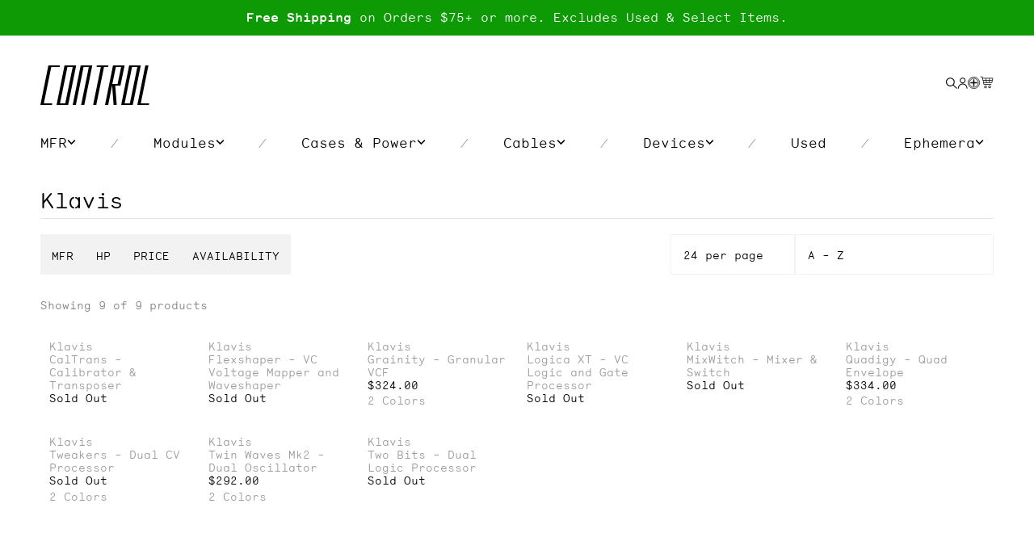

--- FILE ---
content_type: text/html; charset=utf-8
request_url: https://www.ctrl-mod.com/collections/vendors?q=Klavis&sort=created-descending
body_size: 78658
content:
<!doctype html>
<html class='no-js' lang='en'>
  <head>
    <meta charset='utf-8'>
    <meta http-equiv='X-UA-Compatible' content='IE=edge'>
    <meta name="viewport" content="width=device-width, initial-scale=1, maximum-scale=1">

    <title>Klavis</title>

    
    
    <script async crossorigin fetchpriority="high" src="/cdn/shopifycloud/importmap-polyfill/es-modules-shim.2.4.0.js"></script>
<script src="//www.ctrl-mod.com/cdn/shop/t/340/assets/es-module-shims.js?v=155479148524276924181725053603" async></script>
    <script type="importmap">
      {
        "imports": {
          "@hh/global.js": "//www.ctrl-mod.com/cdn/shop/t/340/assets/-global.min.js?v=128035433227328745191725053603"
        }
      }
    </script>

<link rel="preconnect" href="https://cdn.shopify.com" crossorigin />

<link rel="preload" as="font" href="//www.ctrl-mod.com/cdn/shop/t/340/assets/control.woff2?v=85754968175625108451725053603" type="font/woff2" crossorigin />
<link rel="preload" as="font" href="//www.ctrl-mod.com/cdn/shop/t/340/assets/monosten-f-web.woff2?v=17020724479494793091725053603" type="font/woff2" crossorigin />
<link rel="preload" as="font" href="//www.ctrl-mod.com/cdn/shop/t/340/assets/monosten-e-web.woff2?v=21781457381343414231725053603" type="font/woff2" crossorigin />
<link rel="preload" as="font" href="//www.ctrl-mod.com/cdn/shop/t/340/assets/monosten-c-web.woff2?v=60768242499798669421725053603" type="font/woff2" crossorigin /><style data-shopify>.menu-css-icon {
  z-index: 2;
  padding: 0;
  width: 24px;
  height: 16px;
  color: #fff;
  cursor: pointer;
  transform: rotate(0deg);
  transition: 0.5s ease-in-out;
}

.menu-css-icon span {
  left: 0;
  opacity: 1;
  height: 1px;
  width: 100%;
  display: block;
  position: absolute;
  background: #000;
  transform: rotate(0deg);
  transition: 0.25s ease-in-out;
}

.menu-css-icon span:nth-child(1) {
  top: 0px;
}

.menu-css-icon span:nth-child(2),
.menu-css-icon span:nth-child(3) {
  top: 7px;
}

.menu-css-icon span:nth-child(4) {
  top: 14px;
}

.mobile-menu[is-open] .menu-css-icon span:nth-child(1) {
  top: 7px;
  width: 0%;
  left: 50%;
}

.mobile-menu[is-open] .menu-css-icon span:nth-child(2) {
  transform: rotate(45deg);
}

.mobile-menu[is-open] .menu-css-icon span:nth-child(3) {
  transform: rotate(-45deg);
}

.mobile-menu[is-open] .menu-css-icon span:nth-child(4) {
  top: 18px;
  left: 50%;
  width: 0%;
}

#ProductModalWishlistLists[data-status='close'] {
  display: none;
}

#ProductModalWishlistLists[data-status='open'] {
  display: flex;
}

.wishlist-modal--wrapper[data-status='close'] {
  display: none;
}

.wishlist-modal--wrapper[data-status='open'] {
  display: flex;
}

.product-wishlist--button {
  z-index: 7;
  top: 5px;
  border: 0;
  padding: 0;
  right: 5px;
  opacity: 0;
  width: auto;
  height: auto;
  cursor: pointer;
  position: absolute;
  background-color: transparent;
  transition: opacity 0.1s ease-out 0.1s;
}

.wishlist-modal--wrapper {
  top: 0;
  left: 0;
  width: 100%;
  z-index: 1001;
  display: flex;
  height: 100vh;
  position: fixed;
  align-items: center;
  justify-content: center;
}

.header {
  height: var(--hh-height-header);
  z-index: 100;
}

.header--grid {
  display: flex;
  padding: 1rem 0;
  grid-template-columns: repeat(3, 1fr);
}

.header--grid--mobile {
  width: 7rem;
}

.header--logo {
  text-align: center;
}

.header-wishlist {
  border: 0;
  padding: 0;
  display: block;
  cursor: pointer;
  background: none;
  margin-bottom: 4px;
}

.header-wishlist svg {
  width: 15px;
  height: 15px;
  display: block;
}

.text-logo {
  font: var(--hh-text-logo);
  white-space: nowrap;
}

.header__inline-menu {
  margin-left: -1.2rem;
}

@media screen and (min-width: 990px) {
  .mobile-menu,
  .mobile-menu__icon,
  .header--grid--mobile {
    display: none !important;
  }

  .header {
    padding-top: 2.5rem !important;
    padding-bottom: 2rem !important;
  }

  .header--has-menu {
    padding-bottom: 0 !important;
  }

  .header--logo {
    justify-self: self-start;
    text-align: left;
  }

  .header--grid {
    padding: 0;
    grid-template-columns: repeat(2, 1fr);
  }

  .header__menu {
    padding: 0 1rem;
  }

  .header__menu-item {
    display: flex;
    align-items: center;
    padding: 1.2rem;
    text-decoration: none;
    color: var(--hh-color-text);
  }

  .header__inline-menu .sub-nav {
    left: 0;
    right: 0;
    top: 3rem;
    z-index: 10;
    display: none;
    position: absolute;
    padding: 3.2rem 1.2rem;
    background: var(--hh-color-white);
  }

  .header__heading-link {
    padding: 0;
    display: block;
  }
}</style>

<meta property="og:site_name" content="Control">
<meta property="og:url" content="https://www.ctrl-mod.com/collections/vendors?q=klavis">
<meta property="og:title" content="Klavis">
<meta property="og:type" content="product.group">
<meta property="og:description" content="Control - Specialists in Eurorack Modular Synthesizers and Electronic Devices featuring both new and vintage instruments."><meta property="og:image" content="http://www.ctrl-mod.com/cdn/shop/files/Control_Logo_Google.jpg?v=1664988012">
  <meta property="og:image:secure_url" content="https://www.ctrl-mod.com/cdn/shop/files/Control_Logo_Google.jpg?v=1664988012">
  <meta property="og:image:width" content="270">
  <meta property="og:image:height" content="132"><meta name="twitter:card" content="summary_large_image">
<meta name="twitter:title" content="Klavis">
<meta name="twitter:description" content="Control - Specialists in Eurorack Modular Synthesizers and Electronic Devices featuring both new and vintage instruments.">


  <script type="application/ld+json">
    {
      "@context": "http://schema.org/",
      "@type": "ItemList",
        "itemListElement": [{
              "@type": "ListItem",
              "position": "1",
              "url": "/products/klavis-caltrans",
              "name": "CalTrans - Calibrator \u0026 Transposer"
            },
{
              "@type": "ListItem",
              "position": "2",
              "url": "/products/klavis-flexshaper-voltage-modifier-waveshaper-distortion",
              "name": "Flexshaper - VC Voltage Mapper and Waveshaper"
            },
{
              "@type": "ListItem",
              "position": "3",
              "url": "/products/klavis-grainity-granular-vcf",
              "name": "Grainity - Granular VCF"
            },
{
              "@type": "ListItem",
              "position": "4",
              "url": "/products/klavis-logica-xt-vc-logic-and-gate-processor",
              "name": "Logica XT - VC Logic and Gate Processor"
            },
{
              "@type": "ListItem",
              "position": "5",
              "url": "/products/klavis-mixwitch",
              "name": "MixWitch - Mixer \u0026 Switch"
            },
{
              "@type": "ListItem",
              "position": "6",
              "url": "/products/klavis-quadigy-quad-envelope",
              "name": "Quadigy - Quad Envelope"
            },
{
              "@type": "ListItem",
              "position": "7",
              "url": "/products/klavis-tweakers-dual-cv-processor",
              "name": "Tweakers - Dual CV Processor"
            },
{
              "@type": "ListItem",
              "position": "8",
              "url": "/products/klavis-twin-waves-mk2",
              "name": "Twin Waves Mk2 - Dual Oscillator"
            },
{
              "@type": "ListItem",
              "position": "9",
              "url": "/products/klavis-two-bits-dual-logic-processor",
              "name": "Two Bits - Dual Logic Processor"
            }
]}
  </script>

<style>
  :root {
    --hh-color-grey: #f2f2f2;
    --hh-color-grey-2: #DEDAE0;
    --hh-color-grey-3: #E5E5E4;
    --hh-color-grey-4: #a7a7a7;
    --hh-color-grey-5: #666;
    --hh-color-grey-6: #828282;
    --hh-color-grey-7: #e0e0e0;
    --hh-color-dark-grey: #c7c7c7;
    --hh-color-darker-grey: #3c3c3c;
    --hh-color-hover-grey: #c2c2c2;
    --hh-color-font: #141414;
    --hh-color-accent: #fae100;
    --hh-color-white: #fff;
    --hh-color-black: #000;
    --hh-color-green: #007A15;
    --hh-color-bright-green: #32CD32;
    --hh-color-disabled: #9b9b9b;
    --hh-color-day: #fff;
    --hh-color-night: #000;

    --hh-color-brand-primary: var(--hh-color-green);
    --hh-color-focus: var(--hh-color-accent);
    --hh-color-text: var(--hh-color-black);
    --hh-color-foreground: var(--hh-color-black);
    --hh-color-background: var(--hh-color-white);

    /* Typography */
    --hh-text-logo: 500 55px/55px 'Control', sans-serif;
    --hh-h1-font: 500 44.464px/49px 'Monosten F', sans-serif;
    --hh-h2-font: 500 32px/35px 'Monosten F', sans-serif;
    --hh-sub-heading-font: 500 20px/24px 'Monosten E', sans-serif;
    --hh-sub-heading-f-font: 500 20px/24px 'Monosten F', sans-serif;
    --hh-h3-font: 500 26px/31px 'Monosten E', sans-serif;
    --hh-h4-font: 500 24px/32px 'Monosten E', sans-serif;
    --hh-h4-f-font: 500 20px/32px 'Monosten F', sans-serif;
    --hh-h5-font: 500 16px/20px 'Monosten E', sans-serif;
    --hh-h5--f-font: 500 14px/23px 'Monosten F', sans-serif;
    --hh-h6-font: 500 10px/16px 'Monosten C', sans-serif;
    --hh-body-placeholder: 500 16px/25px 'Monosten C', sans-serif;
    --hh-button-font: 500 15px/18px 'Monosten E', sans-serif;
    --hh-label-font: 500 14px/22px 'Monosten C', sans-serif;
    --hh-details-font: 500 14px/17px 'Monosten F', sans-serif;
    --hh-big-cta-font: 500 12px/14px 'Monosten E', sans-serif;
    --hh-body-caption: 500 12px/14px 'Monosten E', sans-serif;
    --hh-body-font: 500 16px/26px 'Monosten E', sans-serif;
    --hh-inline-link-font: 500 14px/16px 'Monosten E', sans-serif;
    --hh-caption-font: 500 12px/13px 'Monosten E', sans-serif;
    --hh-utility-font: 500 12px/14px 'Monosten E', sans-serif;
    --hh-h6-light-font: 500 10px/16px 'Monosten E', sans-serif;
    --hh-small-font: 500 13px/21px 'Monosten E', sans-serif;
    --hh-page-heading-font: 500 32px/35px 'Monosten F', sans-serif;

    --hh-h1-letter-spacing: 0;
    --hh-h2-letter-spacing: 0;
    --hh-h3-letter-spacing: 0;
    --hh-h4-letter-spacing: 0;
    --hh-h5-letter-spacing: 0;
    --hh-h6-letter-spacing: 0;
    --hh-body-letter-spacing: 0;
    --hh-caption-letter-spacing: 0;
    --hh-utility-letter-spacing: 0;

    --hh-h1-text-transform: none;
    --hh-h2-text-transform: none;
    --hh-h3-text-transform: none;
    --hh-h4-text-transform: none;
    --hh-h5-text-transform: none;
    --hh-h6-text-transform: none;
    --hh-body-text-transform: none;
    --hh-caption-text-transform: none;
    --hh-utility-text-transform: uppercase;

    --hh-section-vertical-margin: 2rem;
    --hh-spacing-xs: 2rem;
    --hh-spacing-sm: 3rem;
    --hh-spacing-md: 5rem;

    --hh-height-header: 75px;

    --hh-card-min-height: 300px;

    --hh-anim-default: 250ms ease-in-out;
    --hh-anim-long: 500ms ease-in-out;
  }

  /* breakpoints.md */
  @media screen and (min-width: 750px) {
    :root {
      --hh-text-logo: 500 70px/70px 'Control', sans-serif;
      --hh-h2-font: 500 48px/52px 'Monosten F', sans-serif;
      --hh-heading-font: 500 38px/35px 'Monosten F', sans-serif;
      --hh-sub-heading-font: 500 28px/34px 'Monosten E', sans-serif;
      --hh-sub-heading-f-font: 500 28px/34px 'Monosten F', sans-serif;
      --hh-h4-font: 500 32px/38px 'Monosten E', sans-serif;
      --hh-h4-f-font: 500 28px/45px 'Monosten F', sans-serif;
      --hh-h5-font: 500 17px/20px 'Monosten E', sans-serif;
      --hh-h5--f-font: 500 18px/29px 'Monosten F', sans-serif;
      --hh-details-font: 500 18px/22px 'Monosten F', sans-serif;
      --hh-h6-font: 500 16px/22px 'Monosten C', sans-serif;
      --hh-h6-light-font: 500 16px/22px 'Monosten E', sans-serif;
      --hh-body-utility: 500 14px/12px 'Monosten E', sans-serif;
      --hh-big-cta-font: 500 16px/20px 'Monosten E', sans-serif;
      --hh-utility-font: 500 14px/12px 'Monosten E', sans-serif;
      --hh-caption-font: 500 12px/14px 'Monosten E', sans-serif;

      --hh-section-vertical-margin: 4rem;
      --hh-height-header: auto;
    }
  }

  :root {
    /* These are not in the base Figma file and are utility for developers */
    --hh-spacing-1: 1em;
    --hh-spacing-2: 2em;
    --hh-spacing-3: 3em;
    --hh-spacing-4: 4em;
    --hh-spacing-5: 5em;
    --hh-spacing-6: 6em;
    --hh-spacing-7: 7em;
    --hh-spacing-8: 8em;
    --hh-spacing-9: 9em;
  }
</style>
<style data-shopify>@font-face {
    font-family: 'Monosten F';
    src: url(//www.ctrl-mod.com/cdn/shop/t/340/assets/monosten-f-web.woff2?v=17020724479494793091725053603) format('woff2');
    font-weight: 500;
    font-display: swap;
  }

  @font-face {
    font-family: 'Monosten E';
    src: url(//www.ctrl-mod.com/cdn/shop/t/340/assets/monosten-e-web.woff2?v=21781457381343414231725053603) format('woff2');
    font-weight: 500;
    font-display: swap;
  }

  @font-face {
    font-family: 'Monosten E';
    src: url(//www.ctrl-mod.com/cdn/shop/t/340/assets/monosten-a-web.woff2?v=113122379048420598971725053603) format('woff2');
    font-weight: 600;
    font-display: swap;
  }

  @font-face {
    font-family: 'Monosten C';
    src: url(//www.ctrl-mod.com/cdn/shop/t/340/assets/monosten-c-web.woff2?v=60768242499798669421725053603) format('woff2');
    font-weight: 500;
    font-display: swap;
  }

  @font-face {
    font-family: 'Control';
    src: url(//www.ctrl-mod.com/cdn/shop/t/340/assets/control.woff2?v=85754968175625108451725053603) format('woff2');
    font-weight: 500;
    font-display: block;
  }

  @font-face {
    font-family: 'Control Icons';
    src: url(//www.ctrl-mod.com/cdn/shop/t/340/assets/control-icons.woff2?v=21138695866386168411725053603) format('woff2');
    font-weight: 500;
    font-display: block;
  }</style>


<script>
  const langIndex = {};
  
langIndex["accessibility.close"] = "Close";
langIndex["accessibility.of"] = "of";
langIndex["accessibility.previous_slide"] = "Slide left";
langIndex["accessibility.next_slide"] = "Slide right";
langIndex["products.modal.label"] = "Media gallery";
  window.langMessages = langIndex
</script>
<script>
  const boostSDAssetFileURL = "\/\/www.ctrl-mod.com\/cdn\/shop\/t\/340\/assets\/boost_sd_assets_file_url.gif?60520";
  window.boostSDAssetFileURL = boostSDAssetFileURL;

  if (window.boostSDAppConfig) {
    window.boostSDAppConfig.generalSettings.custom_js_asset_url = "//www.ctrl-mod.com/cdn/shop/t/340/assets/boost-sd-custom.js?v=182515710474334296801725053603";
    window.boostSDAppConfig.generalSettings.custom_css_asset_url = "//www.ctrl-mod.com/cdn/shop/t/340/assets/boost-sd-custom.css?v=25807738548866651981725053603";
  }

  
  window.addEventListener('DOMContentLoaded', async () => {
    
    
      
        window.boostSDFallback = {
          productPerPage: 24,
          products: [{"id":4776790589494,"title":"CalTrans - Calibrator \u0026 Transposer","handle":"klavis-caltrans","description":"The CalTrans solves issues encountered when playing tonal music with a modular system: tracking problems, curves unrelated to Volt per octave ratio, limited octave range, cumbersome transpose, ...\u003cbr data-mce-fragment=\"1\"\u003e\u003cbr data-mce-fragment=\"1\"\u003eThe Caltrans corrects and expands the range of troublesome VCOs and brings V\/Oct tracking to anything that oscillates.\u003cbr data-mce-fragment=\"1\"\u003e\u003cbr data-mce-fragment=\"1\"\u003eBesides calibration, the CalTrans offers live play features. Each channel can be quantized and any combination of them transposed jointly.\u003cbr data-mce-fragment=\"1\"\u003e\u003cbr data-mce-fragment=\"1\"\u003eVCOs that don't require calibration can be used simply in \"Neutral\" mode to benefit of the transposition and other musical features.\u003cbr data-mce-fragment=\"1\"\u003e\u003cbr data-mce-fragment=\"1\"\u003eA pair of rotary encoders with detent allow an precise selection of octaves and semitones.\u003cbr data-mce-fragment=\"1\"\u003e\u003cbr data-mce-fragment=\"1\"\u003eVCOs whose tracking doesn’t go high (low) enough to follow the leader will see their pitch repositioned in their highest (lowest) possible octave so that the global harmony is unaffected.\u003cbr data-mce-fragment=\"1\"\u003e\u003cbr data-mce-fragment=\"1\"\u003eYou can add a pinch of portamento and glissando to each channel and save the whole in user presets.\u003cbr data-mce-fragment=\"1\"\u003e\u003cbr data-mce-fragment=\"1\"\u003eThe latest firmware adds user editable scaling of the inputs to match sources that do not generate perfect 1V per octave signals.","published_at":"2020-10-22T17:23:25-04:00","created_at":"2020-10-21T11:46:18-04:00","vendor":"Klavis","type":"Module","tags":["reverbsync-upc-does-not-apply:on","Utility","width:6HP"],"price":19800,"price_min":19800,"price_max":19800,"available":false,"price_varies":false,"compare_at_price":null,"compare_at_price_min":0,"compare_at_price_max":0,"compare_at_price_varies":false,"variants":[{"id":32903012384822,"title":"Default Title","option1":"Default Title","option2":null,"option3":null,"sku":"KLAVIS-CALTRANS","requires_shipping":true,"taxable":true,"featured_image":null,"available":false,"name":"CalTrans - Calibrator \u0026 Transposer","public_title":null,"options":["Default Title"],"price":19800,"weight":159,"compare_at_price":null,"inventory_quantity":0,"inventory_management":"shopify","inventory_policy":"deny","barcode":"KLAVIS-CALTRANS","requires_selling_plan":false,"selling_plan_allocations":[]}],"images":["\/\/www.ctrl-mod.com\/cdn\/shop\/products\/klavis-caltrans-1-ctrlmod.png?v=1603402062"],"featured_image":"\/\/www.ctrl-mod.com\/cdn\/shop\/products\/klavis-caltrans-1-ctrlmod.png?v=1603402062","options":["Title"],"media":[{"alt":null,"id":9896171700278,"position":1,"preview_image":{"aspect_ratio":1.0,"height":800,"width":800,"src":"\/\/www.ctrl-mod.com\/cdn\/shop\/products\/klavis-caltrans-1-ctrlmod.png?v=1603402062"},"aspect_ratio":1.0,"height":800,"media_type":"image","src":"\/\/www.ctrl-mod.com\/cdn\/shop\/products\/klavis-caltrans-1-ctrlmod.png?v=1603402062","width":800}],"requires_selling_plan":false,"selling_plan_groups":[],"content":"The CalTrans solves issues encountered when playing tonal music with a modular system: tracking problems, curves unrelated to Volt per octave ratio, limited octave range, cumbersome transpose, ...\u003cbr data-mce-fragment=\"1\"\u003e\u003cbr data-mce-fragment=\"1\"\u003eThe Caltrans corrects and expands the range of troublesome VCOs and brings V\/Oct tracking to anything that oscillates.\u003cbr data-mce-fragment=\"1\"\u003e\u003cbr data-mce-fragment=\"1\"\u003eBesides calibration, the CalTrans offers live play features. Each channel can be quantized and any combination of them transposed jointly.\u003cbr data-mce-fragment=\"1\"\u003e\u003cbr data-mce-fragment=\"1\"\u003eVCOs that don't require calibration can be used simply in \"Neutral\" mode to benefit of the transposition and other musical features.\u003cbr data-mce-fragment=\"1\"\u003e\u003cbr data-mce-fragment=\"1\"\u003eA pair of rotary encoders with detent allow an precise selection of octaves and semitones.\u003cbr data-mce-fragment=\"1\"\u003e\u003cbr data-mce-fragment=\"1\"\u003eVCOs whose tracking doesn’t go high (low) enough to follow the leader will see their pitch repositioned in their highest (lowest) possible octave so that the global harmony is unaffected.\u003cbr data-mce-fragment=\"1\"\u003e\u003cbr data-mce-fragment=\"1\"\u003eYou can add a pinch of portamento and glissando to each channel and save the whole in user presets.\u003cbr data-mce-fragment=\"1\"\u003e\u003cbr data-mce-fragment=\"1\"\u003eThe latest firmware adds user editable scaling of the inputs to match sources that do not generate perfect 1V per octave signals."},{"id":4718993375286,"title":"Flexshaper - VC Voltage Mapper and Waveshaper","handle":"klavis-flexshaper-voltage-modifier-waveshaper-distortion","description":"\u003cp\u003e\u003cstrong\u003e﻿This Module Requires +5v Power. Please ensure your power system can supply.\u003c\/strong\u003e\u003c\/p\u003e\n\u003cp\u003eThe Flexshaper is a highly versatile module when it comes to modify evolving voltages in other directions and levels.\u003cbr data-mce-fragment=\"1\"\u003e\u003cbr data-mce-fragment=\"1\"\u003eFive settings allow you to fold\/expand\/clip\/compress\/invert partially or completely any CV or audio signal.\u003cbr data-mce-fragment=\"1\"\u003e\u003cbr data-mce-fragment=\"1\"\u003eThe module can act as an envelope-shaping tool, frequency multiplier, waveshaper, clipper, distortion, limiter, curve changer, and more.\u003cbr data-mce-fragment=\"1\"\u003eFive CV inputs offer limitless control over the placement of the voltage points for dynamic signal sculpting.\u003cbr data-mce-fragment=\"1\"\u003e\u003cbr data-mce-fragment=\"1\"\u003eBirth of the product\u003cbr data-mce-fragment=\"1\"\u003e\u003cbr data-mce-fragment=\"1\"\u003eThe idea of the Flexshaper comes from a feature in the Oberheim® Matrix synthesizers called Tracking Generator.\u003cbr data-mce-fragment=\"1\"\u003e\u003cbr data-mce-fragment=\"1\"\u003eThis signal processor was part of the modulation matrix and meant to be virtually inserted between modulation sources and destinations in order to change the shape of the controlling signal.\u003cbr data-mce-fragment=\"1\"\u003e\u003cbr data-mce-fragment=\"1\"\u003eThe Flexshaper applies the same concept using the same 5 shaping points. \u003cbr data-mce-fragment=\"1\"\u003eHowever, it goes beyond Oberheim’s implementation on two main aspects:\u003cbr data-mce-fragment=\"1\"\u003e\u003cbr data-mce-fragment=\"1\"\u003e\u003c\/p\u003e\n\u003cul\u003e\n\u003cli\u003eIt goes fast enough to process signals at full audio rate\u003c\/li\u003e\n\u003cli\u003eThe 5 points are dynamically adjustable (CV) in real-time\u003c\/li\u003e\n\u003c\/ul\u003e\n\u003cbr data-mce-fragment=\"1\"\u003eBesides, the Flexshaper can process adequately bipolar and unipolar Eurorack signals, even changing them one another.\u003cbr data-mce-fragment=\"1\"\u003e\u003cbr data-mce-fragment=\"1\"\u003e","published_at":"2020-09-09T13:23:48-04:00","created_at":"2020-09-09T13:23:47-04:00","vendor":"Klavis","type":"Module","tags":["Attenuator","Distortion","reverbsync-upc-does-not-apply:on","Waveshaper","width:6HP"],"price":15600,"price_min":15600,"price_max":15600,"available":false,"price_varies":false,"compare_at_price":null,"compare_at_price_min":0,"compare_at_price_max":0,"compare_at_price_varies":false,"variants":[{"id":32742972293174,"title":"Default Title","option1":"Default Title","option2":null,"option3":null,"sku":"KLAVIS-FLEXSHAPER","requires_shipping":true,"taxable":true,"featured_image":null,"available":false,"name":"Flexshaper - VC Voltage Mapper and Waveshaper","public_title":null,"options":["Default Title"],"price":15600,"weight":136,"compare_at_price":null,"inventory_quantity":0,"inventory_management":"shopify","inventory_policy":"deny","barcode":"KLAVIS-FLEXSHAPER","requires_selling_plan":false,"selling_plan_allocations":[]}],"images":["\/\/www.ctrl-mod.com\/cdn\/shop\/products\/klavis-flexshaper-1-ctrlmod.png?v=1599672386"],"featured_image":"\/\/www.ctrl-mod.com\/cdn\/shop\/products\/klavis-flexshaper-1-ctrlmod.png?v=1599672386","options":["Title"],"media":[{"alt":null,"id":9496103223350,"position":1,"preview_image":{"aspect_ratio":1.0,"height":800,"width":800,"src":"\/\/www.ctrl-mod.com\/cdn\/shop\/products\/klavis-flexshaper-1-ctrlmod.png?v=1599672386"},"aspect_ratio":1.0,"height":800,"media_type":"image","src":"\/\/www.ctrl-mod.com\/cdn\/shop\/products\/klavis-flexshaper-1-ctrlmod.png?v=1599672386","width":800}],"requires_selling_plan":false,"selling_plan_groups":[],"content":"\u003cp\u003e\u003cstrong\u003e﻿This Module Requires +5v Power. Please ensure your power system can supply.\u003c\/strong\u003e\u003c\/p\u003e\n\u003cp\u003eThe Flexshaper is a highly versatile module when it comes to modify evolving voltages in other directions and levels.\u003cbr data-mce-fragment=\"1\"\u003e\u003cbr data-mce-fragment=\"1\"\u003eFive settings allow you to fold\/expand\/clip\/compress\/invert partially or completely any CV or audio signal.\u003cbr data-mce-fragment=\"1\"\u003e\u003cbr data-mce-fragment=\"1\"\u003eThe module can act as an envelope-shaping tool, frequency multiplier, waveshaper, clipper, distortion, limiter, curve changer, and more.\u003cbr data-mce-fragment=\"1\"\u003eFive CV inputs offer limitless control over the placement of the voltage points for dynamic signal sculpting.\u003cbr data-mce-fragment=\"1\"\u003e\u003cbr data-mce-fragment=\"1\"\u003eBirth of the product\u003cbr data-mce-fragment=\"1\"\u003e\u003cbr data-mce-fragment=\"1\"\u003eThe idea of the Flexshaper comes from a feature in the Oberheim® Matrix synthesizers called Tracking Generator.\u003cbr data-mce-fragment=\"1\"\u003e\u003cbr data-mce-fragment=\"1\"\u003eThis signal processor was part of the modulation matrix and meant to be virtually inserted between modulation sources and destinations in order to change the shape of the controlling signal.\u003cbr data-mce-fragment=\"1\"\u003e\u003cbr data-mce-fragment=\"1\"\u003eThe Flexshaper applies the same concept using the same 5 shaping points. \u003cbr data-mce-fragment=\"1\"\u003eHowever, it goes beyond Oberheim’s implementation on two main aspects:\u003cbr data-mce-fragment=\"1\"\u003e\u003cbr data-mce-fragment=\"1\"\u003e\u003c\/p\u003e\n\u003cul\u003e\n\u003cli\u003eIt goes fast enough to process signals at full audio rate\u003c\/li\u003e\n\u003cli\u003eThe 5 points are dynamically adjustable (CV) in real-time\u003c\/li\u003e\n\u003c\/ul\u003e\n\u003cbr data-mce-fragment=\"1\"\u003eBesides, the Flexshaper can process adequately bipolar and unipolar Eurorack signals, even changing them one another.\u003cbr data-mce-fragment=\"1\"\u003e\u003cbr data-mce-fragment=\"1\"\u003e"},{"id":8179530498366,"title":"Grainity - Granular VCF","handle":"klavis-grainity-granular-vcf","description":"\u003cp\u003eThe Grainity brings a unique and never-heard-before concept to the world of analog VCF: Granular synthesis !\u003c\/p\u003e\n\u003cp\u003eWhile being based on analog filtering only, the Grainity expands and enriches the sound in creating subharmonics, harmonies, unison, flanging effects and formant filtering all at once. The module presents two sections, the Granular filter itself and a typical Multimode filter, each with its own output. A third output offers a mix of both filter paths. Numerous controls and CV allow a very wide palette of results.\u003c\/p\u003e","published_at":"2023-03-16T12:38:51-04:00","created_at":"2023-03-16T12:38:51-04:00","vendor":"Klavis","type":"Module","tags":["Filter","In Stock","NEW"],"price":32400,"price_min":32400,"price_max":33400,"available":true,"price_varies":true,"compare_at_price":null,"compare_at_price_min":0,"compare_at_price_max":0,"compare_at_price_varies":false,"variants":[{"id":45546750902590,"title":"Silver","option1":"Silver","option2":null,"option3":null,"sku":"KLAVIS-GRAINITY-SILVER","requires_shipping":true,"taxable":true,"featured_image":{"id":41587757613374,"product_id":8179530498366,"position":2,"created_at":"2023-06-15T16:00:49-04:00","updated_at":"2023-06-16T17:05:34-04:00","alt":null,"width":1200,"height":1200,"src":"\/\/www.ctrl-mod.com\/cdn\/shop\/files\/klavis-grainity-silver-ctrl-mod.png?v=1686949534","variant_ids":[45546750902590]},"available":true,"name":"Grainity - Granular VCF - Silver","public_title":"Silver","options":["Silver"],"price":32400,"weight":195,"compare_at_price":null,"inventory_quantity":1,"inventory_management":"shopify","inventory_policy":"deny","barcode":"KLAVIS-GRAINITY-SILVER","featured_media":{"alt":null,"id":33952696303934,"position":2,"preview_image":{"aspect_ratio":1.0,"height":1200,"width":1200,"src":"\/\/www.ctrl-mod.com\/cdn\/shop\/files\/klavis-grainity-silver-ctrl-mod.png?v=1686949534"}},"requires_selling_plan":false,"selling_plan_allocations":[]},{"id":45546750935358,"title":"Black","option1":"Black","option2":null,"option3":null,"sku":"KLAVIS-GRAINITY-BLACK","requires_shipping":true,"taxable":true,"featured_image":{"id":41587749323070,"product_id":8179530498366,"position":1,"created_at":"2023-06-15T15:58:14-04:00","updated_at":"2023-06-16T17:05:34-04:00","alt":null,"width":1200,"height":1200,"src":"\/\/www.ctrl-mod.com\/cdn\/shop\/files\/klavis-gainity-black-ctrl-mod.png?v=1686949534","variant_ids":[45546750935358]},"available":true,"name":"Grainity - Granular VCF - Black","public_title":"Black","options":["Black"],"price":33400,"weight":195,"compare_at_price":null,"inventory_quantity":1,"inventory_management":"shopify","inventory_policy":"deny","barcode":"KLAVIS-GRAINITY-BLACK","featured_media":{"alt":null,"id":33952687587646,"position":1,"preview_image":{"aspect_ratio":1.0,"height":1200,"width":1200,"src":"\/\/www.ctrl-mod.com\/cdn\/shop\/files\/klavis-gainity-black-ctrl-mod.png?v=1686949534"}},"requires_selling_plan":false,"selling_plan_allocations":[]}],"images":["\/\/www.ctrl-mod.com\/cdn\/shop\/files\/klavis-gainity-black-ctrl-mod.png?v=1686949534","\/\/www.ctrl-mod.com\/cdn\/shop\/files\/klavis-grainity-silver-ctrl-mod.png?v=1686949534"],"featured_image":"\/\/www.ctrl-mod.com\/cdn\/shop\/files\/klavis-gainity-black-ctrl-mod.png?v=1686949534","options":["Color"],"media":[{"alt":null,"id":33952687587646,"position":1,"preview_image":{"aspect_ratio":1.0,"height":1200,"width":1200,"src":"\/\/www.ctrl-mod.com\/cdn\/shop\/files\/klavis-gainity-black-ctrl-mod.png?v=1686949534"},"aspect_ratio":1.0,"height":1200,"media_type":"image","src":"\/\/www.ctrl-mod.com\/cdn\/shop\/files\/klavis-gainity-black-ctrl-mod.png?v=1686949534","width":1200},{"alt":null,"id":33952696303934,"position":2,"preview_image":{"aspect_ratio":1.0,"height":1200,"width":1200,"src":"\/\/www.ctrl-mod.com\/cdn\/shop\/files\/klavis-grainity-silver-ctrl-mod.png?v=1686949534"},"aspect_ratio":1.0,"height":1200,"media_type":"image","src":"\/\/www.ctrl-mod.com\/cdn\/shop\/files\/klavis-grainity-silver-ctrl-mod.png?v=1686949534","width":1200}],"requires_selling_plan":false,"selling_plan_groups":[],"content":"\u003cp\u003eThe Grainity brings a unique and never-heard-before concept to the world of analog VCF: Granular synthesis !\u003c\/p\u003e\n\u003cp\u003eWhile being based on analog filtering only, the Grainity expands and enriches the sound in creating subharmonics, harmonies, unison, flanging effects and formant filtering all at once. The module presents two sections, the Granular filter itself and a typical Multimode filter, each with its own output. A third output offers a mix of both filter paths. Numerous controls and CV allow a very wide palette of results.\u003c\/p\u003e"},{"id":4718995669046,"title":"Logica XT - VC Logic and Gate Processor","handle":"klavis-logica-xt-vc-logic-and-gate-processor","description":"Built upon the foundations of its acclaimed predecessor, this new version drastically expands the feature set within the same footprint.\u003cbr data-mce-fragment=\"1\"\u003e\u003cbr data-mce-fragment=\"1\"\u003eAll the original goodies are still there, now enriched by a full list of state-based logic functions including a delay line.\u003cbr data-mce-fragment=\"1\"\u003e\u003cbr data-mce-fragment=\"1\"\u003eFaster processing allows perfect handling of audio signals.\u003cbr data-mce-fragment=\"1\"\u003eUser editable settings are stored in non-volatile memory.\u003cbr data-mce-fragment=\"1\"\u003e\u003cbr data-mce-fragment=\"1\"\u003eWith its versatility and features never seen before, the Klavis Logica XT will arouse your creativity and bring inventiveness to your soundscapes.","published_at":"2020-09-09T13:32:26-04:00","created_at":"2020-09-09T13:32:25-04:00","vendor":"Klavis","type":"Module","tags":["Logic","reverbsync-upc-does-not-apply:on","width:5HP"],"price":14500,"price_min":14500,"price_max":14500,"available":false,"price_varies":false,"compare_at_price":null,"compare_at_price_min":0,"compare_at_price_max":0,"compare_at_price_varies":false,"variants":[{"id":32742984581174,"title":"Default Title","option1":"Default Title","option2":null,"option3":null,"sku":"KLAVIS-LOGICA-XT","requires_shipping":true,"taxable":true,"featured_image":null,"available":false,"name":"Logica XT - VC Logic and Gate Processor","public_title":null,"options":["Default Title"],"price":14500,"weight":136,"compare_at_price":null,"inventory_quantity":0,"inventory_management":"shopify","inventory_policy":"deny","barcode":"KLAVIS-LOGICA-XT","requires_selling_plan":false,"selling_plan_allocations":[]}],"images":["\/\/www.ctrl-mod.com\/cdn\/shop\/products\/klavis-logica-1-ctrlmod_1d6ea482-0cb1-4314-bc44-8a7a6ee0ad3b.png?v=1599672970"],"featured_image":"\/\/www.ctrl-mod.com\/cdn\/shop\/products\/klavis-logica-1-ctrlmod_1d6ea482-0cb1-4314-bc44-8a7a6ee0ad3b.png?v=1599672970","options":["Title"],"media":[{"alt":null,"id":9496170135606,"position":1,"preview_image":{"aspect_ratio":1.0,"height":800,"width":800,"src":"\/\/www.ctrl-mod.com\/cdn\/shop\/products\/klavis-logica-1-ctrlmod_1d6ea482-0cb1-4314-bc44-8a7a6ee0ad3b.png?v=1599672970"},"aspect_ratio":1.0,"height":800,"media_type":"image","src":"\/\/www.ctrl-mod.com\/cdn\/shop\/products\/klavis-logica-1-ctrlmod_1d6ea482-0cb1-4314-bc44-8a7a6ee0ad3b.png?v=1599672970","width":800}],"requires_selling_plan":false,"selling_plan_groups":[],"content":"Built upon the foundations of its acclaimed predecessor, this new version drastically expands the feature set within the same footprint.\u003cbr data-mce-fragment=\"1\"\u003e\u003cbr data-mce-fragment=\"1\"\u003eAll the original goodies are still there, now enriched by a full list of state-based logic functions including a delay line.\u003cbr data-mce-fragment=\"1\"\u003e\u003cbr data-mce-fragment=\"1\"\u003eFaster processing allows perfect handling of audio signals.\u003cbr data-mce-fragment=\"1\"\u003eUser editable settings are stored in non-volatile memory.\u003cbr data-mce-fragment=\"1\"\u003e\u003cbr data-mce-fragment=\"1\"\u003eWith its versatility and features never seen before, the Klavis Logica XT will arouse your creativity and bring inventiveness to your soundscapes."},{"id":4776791638070,"title":"MixWitch - Mixer \u0026 Switch","handle":"klavis-mixwitch","description":"Focused versatility seems an oxymoron when describing the features that led us to design the Mixwitch.\u003cbr data-mce-fragment=\"1\"\u003e\u003cbr data-mce-fragment=\"1\"\u003eWith only a pinch of mixing, inverting and controlled switching, we brew up a plethora of combinations and uses.\u003cbr data-mce-fragment=\"1\"\u003e\u003cbr data-mce-fragment=\"1\"\u003eThe Mixwitch design comes from a frustration with attenuvertors (bipolar attenuators-inverters) whose off (neutral) position is difficult to retrieve, especially in live situations.\u003cbr data-mce-fragment=\"1\"\u003e\u003cbr data-mce-fragment=\"1\"\u003eWe went for a digitally-controlled analog path where polarity inversion would be at the touch of a button. So, the usefulness of attenuating\/inverting can be realized by turning the pot down, swiftly pressing the inversion button and reopening the level. The zero level is where you expect it, with the pot full down.\u003cbr data-mce-fragment=\"1\"\u003e\u003cbr data-mce-fragment=\"1\"\u003eOnce we had a clean polarity control, we easily added a mute function offering the benefit of pre- adjusted pot settings ready to be activated at will.\u003cbr data-mce-fragment=\"1\"\u003e\u003cbr data-mce-fragment=\"1\"\u003eThe next step was to bring something extra, useful and creative. There are plenty of analog switches controlled by a clock; but arbitrarily selecting an input with a voltage is less known. Having both control capabilities combined with our specific mixer features creates a unique fusion: welcome to the Mixwitch !","published_at":"2020-10-22T17:31:27-04:00","created_at":"2020-10-21T11:46:57-04:00","vendor":"Klavis","type":"Module","tags":["Mixer","reverbsync-upc-does-not-apply:on","Switch","Utility \u0026 Mono Mixer","width:8HP"],"price":15600,"price_min":15600,"price_max":15600,"available":false,"price_varies":false,"compare_at_price":null,"compare_at_price_min":0,"compare_at_price_max":0,"compare_at_price_varies":false,"variants":[{"id":32903014678582,"title":"Default Title","option1":"Default Title","option2":null,"option3":null,"sku":"KLAVIS-MIXWITCH","requires_shipping":true,"taxable":true,"featured_image":null,"available":false,"name":"MixWitch - Mixer \u0026 Switch","public_title":null,"options":["Default Title"],"price":15600,"weight":181,"compare_at_price":null,"inventory_quantity":0,"inventory_management":"shopify","inventory_policy":"deny","barcode":"KLAVIS-MIXWITCH","requires_selling_plan":false,"selling_plan_allocations":[]}],"images":["\/\/www.ctrl-mod.com\/cdn\/shop\/products\/klavis-mixwitch-1-ctrlmod.png?v=1603402437"],"featured_image":"\/\/www.ctrl-mod.com\/cdn\/shop\/products\/klavis-mixwitch-1-ctrlmod.png?v=1603402437","options":["Title"],"media":[{"alt":null,"id":9896180973622,"position":1,"preview_image":{"aspect_ratio":1.0,"height":800,"width":800,"src":"\/\/www.ctrl-mod.com\/cdn\/shop\/products\/klavis-mixwitch-1-ctrlmod.png?v=1603402437"},"aspect_ratio":1.0,"height":800,"media_type":"image","src":"\/\/www.ctrl-mod.com\/cdn\/shop\/products\/klavis-mixwitch-1-ctrlmod.png?v=1603402437","width":800}],"requires_selling_plan":false,"selling_plan_groups":[],"content":"Focused versatility seems an oxymoron when describing the features that led us to design the Mixwitch.\u003cbr data-mce-fragment=\"1\"\u003e\u003cbr data-mce-fragment=\"1\"\u003eWith only a pinch of mixing, inverting and controlled switching, we brew up a plethora of combinations and uses.\u003cbr data-mce-fragment=\"1\"\u003e\u003cbr data-mce-fragment=\"1\"\u003eThe Mixwitch design comes from a frustration with attenuvertors (bipolar attenuators-inverters) whose off (neutral) position is difficult to retrieve, especially in live situations.\u003cbr data-mce-fragment=\"1\"\u003e\u003cbr data-mce-fragment=\"1\"\u003eWe went for a digitally-controlled analog path where polarity inversion would be at the touch of a button. So, the usefulness of attenuating\/inverting can be realized by turning the pot down, swiftly pressing the inversion button and reopening the level. The zero level is where you expect it, with the pot full down.\u003cbr data-mce-fragment=\"1\"\u003e\u003cbr data-mce-fragment=\"1\"\u003eOnce we had a clean polarity control, we easily added a mute function offering the benefit of pre- adjusted pot settings ready to be activated at will.\u003cbr data-mce-fragment=\"1\"\u003e\u003cbr data-mce-fragment=\"1\"\u003eThe next step was to bring something extra, useful and creative. There are plenty of analog switches controlled by a clock; but arbitrarily selecting an input with a voltage is less known. Having both control capabilities combined with our specific mixer features creates a unique fusion: welcome to the Mixwitch !"},{"id":4718998159414,"title":"Quadigy - Quad Envelope","handle":"klavis-quadigy-quad-envelope","description":"\u003cp\u003eThe Quadigy is a complex envelope generator focused on live play. The goal is to allow the user setting up rich, interactive and dynamically evolving envelopes without the risk of breaking up a subtle and intricate patch once on stage. This is achieved by offering two main modes, one where full control is available and a Live mode where only the settings that are sensible using on stage are accessible.\u003c\/p\u003e","published_at":"2020-09-09T13:40:51-04:00","created_at":"2020-09-09T13:40:50-04:00","vendor":"Klavis","type":"Module","tags":["Envelope Generator","In Stock","reverbsync-upc-does-not-apply:on","width:14HP"],"price":32400,"price_min":32400,"price_max":33400,"available":true,"price_varies":true,"compare_at_price":null,"compare_at_price_min":0,"compare_at_price_max":0,"compare_at_price_varies":false,"variants":[{"id":48149355921726,"title":"Black","option1":"Black","option2":null,"option3":null,"sku":"KLAVIS-QUADIGY","requires_shipping":true,"taxable":true,"featured_image":{"id":44077810581822,"product_id":4718998159414,"position":1,"created_at":"2023-12-13T13:06:00-05:00","updated_at":"2023-12-14T15:12:31-05:00","alt":null,"width":1200,"height":1200,"src":"\/\/www.ctrl-mod.com\/cdn\/shop\/files\/klavis-quadigy-black-ctrl-mod.png?v=1702584751","variant_ids":[48149355921726]},"available":true,"name":"Quadigy - Quad Envelope - Black","public_title":"Black","options":["Black"],"price":33400,"weight":204,"compare_at_price":null,"inventory_quantity":2,"inventory_management":"shopify","inventory_policy":"deny","barcode":"KLAVIS-QUADIGY","featured_media":{"alt":null,"id":36507158511934,"position":1,"preview_image":{"aspect_ratio":1.0,"height":1200,"width":1200,"src":"\/\/www.ctrl-mod.com\/cdn\/shop\/files\/klavis-quadigy-black-ctrl-mod.png?v=1702584751"}},"requires_selling_plan":false,"selling_plan_allocations":[]},{"id":48149355954494,"title":"Silver","option1":"Silver","option2":null,"option3":null,"sku":"KLAVIS-QUADIGY-2","requires_shipping":true,"taxable":true,"featured_image":{"id":17327230746678,"product_id":4718998159414,"position":2,"created_at":"2020-09-09T13:40:52-04:00","updated_at":"2023-12-14T15:12:31-05:00","alt":null,"width":800,"height":800,"src":"\/\/www.ctrl-mod.com\/cdn\/shop\/products\/klavis-quadigy-1-ctrlmod.png?v=1702584751","variant_ids":[48149355954494]},"available":true,"name":"Quadigy - Quad Envelope - Silver","public_title":"Silver","options":["Silver"],"price":32400,"weight":204,"compare_at_price":null,"inventory_quantity":2,"inventory_management":"shopify","inventory_policy":"deny","barcode":"","featured_media":{"alt":null,"id":9496210210870,"position":2,"preview_image":{"aspect_ratio":1.0,"height":800,"width":800,"src":"\/\/www.ctrl-mod.com\/cdn\/shop\/products\/klavis-quadigy-1-ctrlmod.png?v=1702584751"}},"requires_selling_plan":false,"selling_plan_allocations":[]}],"images":["\/\/www.ctrl-mod.com\/cdn\/shop\/files\/klavis-quadigy-black-ctrl-mod.png?v=1702584751","\/\/www.ctrl-mod.com\/cdn\/shop\/products\/klavis-quadigy-1-ctrlmod.png?v=1702584751"],"featured_image":"\/\/www.ctrl-mod.com\/cdn\/shop\/files\/klavis-quadigy-black-ctrl-mod.png?v=1702584751","options":["Color"],"media":[{"alt":null,"id":36507158511934,"position":1,"preview_image":{"aspect_ratio":1.0,"height":1200,"width":1200,"src":"\/\/www.ctrl-mod.com\/cdn\/shop\/files\/klavis-quadigy-black-ctrl-mod.png?v=1702584751"},"aspect_ratio":1.0,"height":1200,"media_type":"image","src":"\/\/www.ctrl-mod.com\/cdn\/shop\/files\/klavis-quadigy-black-ctrl-mod.png?v=1702584751","width":1200},{"alt":null,"id":9496210210870,"position":2,"preview_image":{"aspect_ratio":1.0,"height":800,"width":800,"src":"\/\/www.ctrl-mod.com\/cdn\/shop\/products\/klavis-quadigy-1-ctrlmod.png?v=1702584751"},"aspect_ratio":1.0,"height":800,"media_type":"image","src":"\/\/www.ctrl-mod.com\/cdn\/shop\/products\/klavis-quadigy-1-ctrlmod.png?v=1702584751","width":800}],"requires_selling_plan":false,"selling_plan_groups":[],"content":"\u003cp\u003eThe Quadigy is a complex envelope generator focused on live play. The goal is to allow the user setting up rich, interactive and dynamically evolving envelopes without the risk of breaking up a subtle and intricate patch once on stage. This is achieved by offering two main modes, one where full control is available and a Live mode where only the settings that are sensible using on stage are accessible.\u003c\/p\u003e"},{"id":8107507220798,"title":"Tweakers - Dual CV Processor","handle":"klavis-tweakers-dual-cv-processor","description":"\u003cp\u003eTweakers is a slim companion module that allows fine tuning your modulations. Two channels offer control over gain and offset. A three-position switch allows muting the channel and inverting the modulation polarity without impacting the offset. Normalizing of the inputs avoids using a multiple when a signal is dispatched to two targets. Normalizing of the outputs offers an extra mixer, summing the two channels. The\u003c\/p\u003e\n\u003cp\u003eTweakers is a perfect companion for modules whose modulation inputs lack such amenities. Activating predefined settings at the flick of a switch is paramount for live situations. Being able to prepare two sets of carefully adjusted settings for a given signal is even more useful. It may come handy as an audio mixer too.\u003c\/p\u003e","published_at":"2023-01-25T16:51:59-05:00","created_at":"2023-01-25T16:48:18-05:00","vendor":"Klavis","type":"Module","tags":["Attenuator","OOS","reverbsync-shipping-profile:Modules USPS Priority Shipping","reverbsync-upc-does-not-apply:on","Utility","width:3HP"],"price":8200,"price_min":8200,"price_max":9300,"available":false,"price_varies":true,"compare_at_price":null,"compare_at_price_min":0,"compare_at_price_max":0,"compare_at_price_varies":false,"variants":[{"id":48149375713598,"title":"Black","option1":"Black","option2":null,"option3":null,"sku":"KLAVIS-TWEAKERS","requires_shipping":true,"taxable":true,"featured_image":{"id":44077840466238,"product_id":8107507220798,"position":1,"created_at":"2023-12-13T13:08:09-05:00","updated_at":"2023-12-14T15:12:27-05:00","alt":null,"width":1200,"height":1200,"src":"\/\/www.ctrl-mod.com\/cdn\/shop\/files\/klavis-tweakers-black-ctrl-mod.png?v=1702584747","variant_ids":[48149375713598]},"available":false,"name":"Tweakers - Dual CV Processor - Black","public_title":"Black","options":["Black"],"price":9300,"weight":118,"compare_at_price":null,"inventory_quantity":0,"inventory_management":"shopify","inventory_policy":"deny","barcode":"KLAVIS-TWEAKERS","featured_media":{"alt":null,"id":36507195277630,"position":1,"preview_image":{"aspect_ratio":1.0,"height":1200,"width":1200,"src":"\/\/www.ctrl-mod.com\/cdn\/shop\/files\/klavis-tweakers-black-ctrl-mod.png?v=1702584747"}},"requires_selling_plan":false,"selling_plan_allocations":[]},{"id":48149375746366,"title":"Silver","option1":"Silver","option2":null,"option3":null,"sku":"KLAVIS-TWEAKERS-2","requires_shipping":true,"taxable":true,"featured_image":{"id":40291361325374,"product_id":8107507220798,"position":2,"created_at":"2023-01-25T16:48:18-05:00","updated_at":"2023-12-14T15:12:27-05:00","alt":null,"width":800,"height":800,"src":"\/\/www.ctrl-mod.com\/cdn\/shop\/products\/klavistweakersctrl-mod.png?v=1702584747","variant_ids":[48149375746366]},"available":false,"name":"Tweakers - Dual CV Processor - Silver","public_title":"Silver","options":["Silver"],"price":8200,"weight":118,"compare_at_price":null,"inventory_quantity":0,"inventory_management":"shopify","inventory_policy":"deny","barcode":"","featured_media":{"alt":null,"id":32626143134014,"position":2,"preview_image":{"aspect_ratio":1.0,"height":800,"width":800,"src":"\/\/www.ctrl-mod.com\/cdn\/shop\/products\/klavistweakersctrl-mod.png?v=1702584747"}},"requires_selling_plan":false,"selling_plan_allocations":[]}],"images":["\/\/www.ctrl-mod.com\/cdn\/shop\/files\/klavis-tweakers-black-ctrl-mod.png?v=1702584747","\/\/www.ctrl-mod.com\/cdn\/shop\/products\/klavistweakersctrl-mod.png?v=1702584747"],"featured_image":"\/\/www.ctrl-mod.com\/cdn\/shop\/files\/klavis-tweakers-black-ctrl-mod.png?v=1702584747","options":["Color"],"media":[{"alt":null,"id":36507195277630,"position":1,"preview_image":{"aspect_ratio":1.0,"height":1200,"width":1200,"src":"\/\/www.ctrl-mod.com\/cdn\/shop\/files\/klavis-tweakers-black-ctrl-mod.png?v=1702584747"},"aspect_ratio":1.0,"height":1200,"media_type":"image","src":"\/\/www.ctrl-mod.com\/cdn\/shop\/files\/klavis-tweakers-black-ctrl-mod.png?v=1702584747","width":1200},{"alt":null,"id":32626143134014,"position":2,"preview_image":{"aspect_ratio":1.0,"height":800,"width":800,"src":"\/\/www.ctrl-mod.com\/cdn\/shop\/products\/klavistweakersctrl-mod.png?v=1702584747"},"aspect_ratio":1.0,"height":800,"media_type":"image","src":"\/\/www.ctrl-mod.com\/cdn\/shop\/products\/klavistweakersctrl-mod.png?v=1702584747","width":800}],"requires_selling_plan":false,"selling_plan_groups":[],"content":"\u003cp\u003eTweakers is a slim companion module that allows fine tuning your modulations. Two channels offer control over gain and offset. A three-position switch allows muting the channel and inverting the modulation polarity without impacting the offset. Normalizing of the inputs avoids using a multiple when a signal is dispatched to two targets. Normalizing of the outputs offers an extra mixer, summing the two channels. The\u003c\/p\u003e\n\u003cp\u003eTweakers is a perfect companion for modules whose modulation inputs lack such amenities. Activating predefined settings at the flick of a switch is paramount for live situations. Being able to prepare two sets of carefully adjusted settings for a given signal is even more useful. It may come handy as an audio mixer too.\u003c\/p\u003e"},{"id":4776792358966,"title":"Twin Waves Mk2 - Dual Oscillator","handle":"klavis-twin-waves-mk2","description":"\u003cp\u003eThis MKII evolution brings a redesigned layout, additional knobs for more hands-on fun and semi-modular cross-patching between sections.\u003cbr data-mce-fragment=\"1\"\u003e\u003cbr data-mce-fragment=\"1\"\u003eAll of the original features are present: a top selection of synthesis techniques, each with their key parameter directly at hand, enriched by a full set of complementary features.\u003cbr data-mce-fragment=\"1\"\u003e\u003cbr data-mce-fragment=\"1\"\u003eMore than ever the Twin Waves is versatility at its best.\u003c\/p\u003e\n\u003cp\u003e\u003cstrong\u003eVersion 1 vs. Version 2\u003c\/strong\u003e\u003cbr\u003e\u003cbr\u003eWhat is kept and what is new?\u003cbr\u003e\u003cbr\u003eSame width (8hp)\u003cbr\u003eSame price\u003cbr\u003eAll TW v1 capabilities and features retained\u003cbr\u003eThree dedicated modulation gain pots\u003cbr\u003eSemi-modular cross-section patching\u003cbr\u003e\u003cbr\u003eWhereas the original Twin Waves required +\/-5V signals to benefit from full scale modulation, the new version requires less and has gain knobs for all 3 modulation inputs.\u003cbr\u003e\u003cbr\u003eThese gain knobs are even more beneficial given that a normalling of the outputs to the other section's modulation input(s) allows creative results without requiring extra patching.\u003cbr\u003e\u003cbr\u003eThis offers an easy and creative access to \"complex oscillator\" fun and cross modulation craziness..\u003cbr\u003e\u003cbr\u003eUsing the outputs does not break their normalling; this avoids using a \"multiple\" when the output signal should go both inside and outside the module.\u003cbr\u003e\u003cbr\u003eThe dedicated Square1 output of the first oscillator is normalled to the global sync\/clock input. This allows synchronizing the second oscillator both for audio and LFO\/random purposes.\u003c\/p\u003e","published_at":"2020-10-22T17:38:12-04:00","created_at":"2020-10-21T11:47:29-04:00","vendor":"Klavis","type":"Module","tags":["Digital Oscillator","In Stock","reverbsync-upc-does-not-apply:on","width:8HP"],"price":28200,"price_min":28200,"price_max":29200,"available":true,"price_varies":true,"compare_at_price":null,"compare_at_price_min":0,"compare_at_price_max":0,"compare_at_price_varies":false,"variants":[{"id":52011345838398,"title":"Black","option1":"Black","option2":null,"option3":null,"sku":"KLAVIS-TWIN-WAVES-BLACK","requires_shipping":true,"taxable":true,"featured_image":{"id":51985077403966,"product_id":4776792358966,"position":2,"created_at":"2025-07-24T13:45:21-04:00","updated_at":"2025-07-24T13:45:23-04:00","alt":null,"width":1200,"height":1200,"src":"\/\/www.ctrl-mod.com\/cdn\/shop\/files\/klavis-twin-waves-black-ctrl-mod.png?v=1753379123","variant_ids":[52011345838398]},"available":true,"name":"Twin Waves Mk2 - Dual Oscillator - Black","public_title":"Black","options":["Black"],"price":29200,"weight":181,"compare_at_price":null,"inventory_quantity":1,"inventory_management":"shopify","inventory_policy":"deny","barcode":"KLAVIS-TWIN-WAVES-BLACK","featured_media":{"alt":null,"id":43275909595454,"position":2,"preview_image":{"aspect_ratio":1.0,"height":1200,"width":1200,"src":"\/\/www.ctrl-mod.com\/cdn\/shop\/files\/klavis-twin-waves-black-ctrl-mod.png?v=1753379123"}},"requires_selling_plan":false,"selling_plan_allocations":[]},{"id":52011345871166,"title":"White","option1":"White","option2":null,"option3":null,"sku":"KLAVIS-TWIN-WAVES","requires_shipping":true,"taxable":true,"featured_image":{"id":17727584927798,"product_id":4776792358966,"position":1,"created_at":"2020-10-21T11:47:41-04:00","updated_at":"2020-10-22T17:41:37-04:00","alt":null,"width":800,"height":800,"src":"\/\/www.ctrl-mod.com\/cdn\/shop\/products\/klavis-twinwaves2-1-ctrlmod.png?v=1603402897","variant_ids":[52011345871166]},"available":true,"name":"Twin Waves Mk2 - Dual Oscillator - White","public_title":"White","options":["White"],"price":28200,"weight":181,"compare_at_price":null,"inventory_quantity":4,"inventory_management":"shopify","inventory_policy":"deny","barcode":"KLAVIS-TWIN-WAVES","featured_media":{"alt":null,"id":9896185167926,"position":1,"preview_image":{"aspect_ratio":1.0,"height":800,"width":800,"src":"\/\/www.ctrl-mod.com\/cdn\/shop\/products\/klavis-twinwaves2-1-ctrlmod.png?v=1603402897"}},"requires_selling_plan":false,"selling_plan_allocations":[]}],"images":["\/\/www.ctrl-mod.com\/cdn\/shop\/products\/klavis-twinwaves2-1-ctrlmod.png?v=1603402897","\/\/www.ctrl-mod.com\/cdn\/shop\/files\/klavis-twin-waves-black-ctrl-mod.png?v=1753379123"],"featured_image":"\/\/www.ctrl-mod.com\/cdn\/shop\/products\/klavis-twinwaves2-1-ctrlmod.png?v=1603402897","options":["Color"],"media":[{"alt":null,"id":9896185167926,"position":1,"preview_image":{"aspect_ratio":1.0,"height":800,"width":800,"src":"\/\/www.ctrl-mod.com\/cdn\/shop\/products\/klavis-twinwaves2-1-ctrlmod.png?v=1603402897"},"aspect_ratio":1.0,"height":800,"media_type":"image","src":"\/\/www.ctrl-mod.com\/cdn\/shop\/products\/klavis-twinwaves2-1-ctrlmod.png?v=1603402897","width":800},{"alt":null,"id":43275909595454,"position":2,"preview_image":{"aspect_ratio":1.0,"height":1200,"width":1200,"src":"\/\/www.ctrl-mod.com\/cdn\/shop\/files\/klavis-twin-waves-black-ctrl-mod.png?v=1753379123"},"aspect_ratio":1.0,"height":1200,"media_type":"image","src":"\/\/www.ctrl-mod.com\/cdn\/shop\/files\/klavis-twin-waves-black-ctrl-mod.png?v=1753379123","width":1200}],"requires_selling_plan":false,"selling_plan_groups":[],"content":"\u003cp\u003eThis MKII evolution brings a redesigned layout, additional knobs for more hands-on fun and semi-modular cross-patching between sections.\u003cbr data-mce-fragment=\"1\"\u003e\u003cbr data-mce-fragment=\"1\"\u003eAll of the original features are present: a top selection of synthesis techniques, each with their key parameter directly at hand, enriched by a full set of complementary features.\u003cbr data-mce-fragment=\"1\"\u003e\u003cbr data-mce-fragment=\"1\"\u003eMore than ever the Twin Waves is versatility at its best.\u003c\/p\u003e\n\u003cp\u003e\u003cstrong\u003eVersion 1 vs. Version 2\u003c\/strong\u003e\u003cbr\u003e\u003cbr\u003eWhat is kept and what is new?\u003cbr\u003e\u003cbr\u003eSame width (8hp)\u003cbr\u003eSame price\u003cbr\u003eAll TW v1 capabilities and features retained\u003cbr\u003eThree dedicated modulation gain pots\u003cbr\u003eSemi-modular cross-section patching\u003cbr\u003e\u003cbr\u003eWhereas the original Twin Waves required +\/-5V signals to benefit from full scale modulation, the new version requires less and has gain knobs for all 3 modulation inputs.\u003cbr\u003e\u003cbr\u003eThese gain knobs are even more beneficial given that a normalling of the outputs to the other section's modulation input(s) allows creative results without requiring extra patching.\u003cbr\u003e\u003cbr\u003eThis offers an easy and creative access to \"complex oscillator\" fun and cross modulation craziness..\u003cbr\u003e\u003cbr\u003eUsing the outputs does not break their normalling; this avoids using a \"multiple\" when the output signal should go both inside and outside the module.\u003cbr\u003e\u003cbr\u003eThe dedicated Square1 output of the first oscillator is normalled to the global sync\/clock input. This allows synchronizing the second oscillator both for audio and LFO\/random purposes.\u003c\/p\u003e"},{"id":6825551102006,"title":"Two Bits - Dual Logic Processor","handle":"klavis-two-bits-dual-logic-processor","description":"\u003cp\u003eTwo Bits is a dual logic processor with chaining and cv functions. Two dual-input sections can be used independently, put in parallel for 4-input wide logic, or chained for more advanced processing. Each section presents normal and inverted outputs. The two sections offer a set of common and specific functions for a total 15 different ones. Several functions offer real-time CV control for dynamic changes of the conditions. All time-related functions can be independently user adjusted and are saved automatically. LEDs tell permanently the actual status of all outputs.\u003c\/p\u003e","published_at":"2022-07-25T13:35:25-04:00","created_at":"2022-07-25T12:52:39-04:00","vendor":"Klavis","type":"Module","tags":["Logic","reverbsync-shipping-profile:Modules USPS Priority Shipping","reverbsync-upc-does-not-apply:on","Utility","width:5HP"],"price":15600,"price_min":15600,"price_max":15600,"available":false,"price_varies":false,"compare_at_price":null,"compare_at_price_min":0,"compare_at_price_max":0,"compare_at_price_varies":false,"variants":[{"id":40252589342774,"title":"Default Title","option1":"Default Title","option2":null,"option3":null,"sku":"KLAVIS-TWO-BITS","requires_shipping":true,"taxable":true,"featured_image":null,"available":false,"name":"Two Bits - Dual Logic Processor","public_title":null,"options":["Default Title"],"price":15600,"weight":181,"compare_at_price":null,"inventory_quantity":0,"inventory_management":"shopify","inventory_policy":"deny","barcode":"","requires_selling_plan":false,"selling_plan_allocations":[]}],"images":["\/\/www.ctrl-mod.com\/cdn\/shop\/products\/klavistwobitsctrl-mod.png?v=1658767960"],"featured_image":"\/\/www.ctrl-mod.com\/cdn\/shop\/products\/klavistwobitsctrl-mod.png?v=1658767960","options":["Title"],"media":[{"alt":null,"id":23403053908022,"position":1,"preview_image":{"aspect_ratio":1.0,"height":800,"width":800,"src":"\/\/www.ctrl-mod.com\/cdn\/shop\/products\/klavistwobitsctrl-mod.png?v=1658767960"},"aspect_ratio":1.0,"height":800,"media_type":"image","src":"\/\/www.ctrl-mod.com\/cdn\/shop\/products\/klavistwobitsctrl-mod.png?v=1658767960","width":800}],"requires_selling_plan":false,"selling_plan_groups":[],"content":"\u003cp\u003eTwo Bits is a dual logic processor with chaining and cv functions. Two dual-input sections can be used independently, put in parallel for 4-input wide logic, or chained for more advanced processing. Each section presents normal and inverted outputs. The two sections offer a set of common and specific functions for a total 15 different ones. Several functions offer real-time CV control for dynamic changes of the conditions. All time-related functions can be independently user adjusted and are saved automatically. LEDs tell permanently the actual status of all outputs.\u003c\/p\u003e"}],
          collection: {
            title: "Klavis"
          },
          pagination: {"current_offset":0,"current_page":1,"items":9,"page_size":24,"parts":[],"pages":1},
          moneyFormatWithCurrency: "${{amount}} USD",
          sortBy: "",
          defaultSortBy: "title-ascending",
          sortOptions: [["manual","Featured"],["best-selling","Best selling"],["title-ascending","A - Z"],["title-descending","Z - A"],["price-ascending","Price (lo to hi)"],["price-descending","Price (hi to lo)"],["created-ascending","Date, old to new"],["created-descending","Newest to Oldest"]]
        };
      

    

      const cdn = window.boostSDAppConfig?.api?.cdn || 'https://boost-cdn-prod.bc-solutions.net';

      const script = document.createElement("script");
      script.src = `${cdn}/fallback-theme/1.0.12/boost-sd-fallback-theme.js`;
      script.defer = true;

      document.body.appendChild(script);
    });
</script>

    <script>window.performance && window.performance.mark && window.performance.mark('shopify.content_for_header.start');</script><meta name="google-site-verification" content="ah5Rjqyff8bk_YuSTsGdw2kBDjaQXH_gO0_T6I02b3s">
<meta name="facebook-domain-verification" content="6970h5h6no2bg8lrb2lbbta20yogdf">
<meta id="shopify-digital-wallet" name="shopify-digital-wallet" content="/9971246/digital_wallets/dialog">
<meta name="shopify-checkout-api-token" content="b80046443ea8eb381879bb774374165d">
<meta id="in-context-paypal-metadata" data-shop-id="9971246" data-venmo-supported="false" data-environment="production" data-locale="en_US" data-paypal-v4="true" data-currency="USD">
<link rel="alternate" hreflang="x-default" href="https://www.ctrl-mod.com/collections/vendors?q=Klavis">
<link rel="alternate" hreflang="en-CA" href="https://www.ctrl-mod.com/en-ca/collections/vendors?q=Klavis">
<link rel="alternate" hreflang="en-JP" href="https://www.ctrl-mod.com/en-jp/collections/vendors?q=Klavis">
<link rel="alternate" hreflang="en-US" href="https://www.ctrl-mod.com/collections/vendors?q=Klavis">
<script async="async" src="/checkouts/internal/preloads.js?locale=en-US"></script>
<link rel="preconnect" href="https://shop.app" crossorigin="anonymous">
<script async="async" src="https://shop.app/checkouts/internal/preloads.js?locale=en-US&shop_id=9971246" crossorigin="anonymous"></script>
<script id="apple-pay-shop-capabilities" type="application/json">{"shopId":9971246,"countryCode":"US","currencyCode":"USD","merchantCapabilities":["supports3DS"],"merchantId":"gid:\/\/shopify\/Shop\/9971246","merchantName":"Control","requiredBillingContactFields":["postalAddress","email","phone"],"requiredShippingContactFields":["postalAddress","email","phone"],"shippingType":"shipping","supportedNetworks":["visa","masterCard","amex","discover","elo","jcb"],"total":{"type":"pending","label":"Control","amount":"1.00"},"shopifyPaymentsEnabled":true,"supportsSubscriptions":true}</script>
<script id="shopify-features" type="application/json">{"accessToken":"b80046443ea8eb381879bb774374165d","betas":["rich-media-storefront-analytics"],"domain":"www.ctrl-mod.com","predictiveSearch":true,"shopId":9971246,"locale":"en"}</script>
<script>var Shopify = Shopify || {};
Shopify.shop = "ctrl-mod.myshopify.com";
Shopify.locale = "en";
Shopify.currency = {"active":"USD","rate":"1.0"};
Shopify.country = "US";
Shopify.theme = {"name":"Email Form PDP Fix ctrl-mod-shopify-dna\/main","id":170769514814,"schema_name":"Half Helix DNA","schema_version":"1.0.0","theme_store_id":null,"role":"main"};
Shopify.theme.handle = "null";
Shopify.theme.style = {"id":null,"handle":null};
Shopify.cdnHost = "www.ctrl-mod.com/cdn";
Shopify.routes = Shopify.routes || {};
Shopify.routes.root = "/";</script>
<script type="module">!function(o){(o.Shopify=o.Shopify||{}).modules=!0}(window);</script>
<script>!function(o){function n(){var o=[];function n(){o.push(Array.prototype.slice.apply(arguments))}return n.q=o,n}var t=o.Shopify=o.Shopify||{};t.loadFeatures=n(),t.autoloadFeatures=n()}(window);</script>
<script>
  window.ShopifyPay = window.ShopifyPay || {};
  window.ShopifyPay.apiHost = "shop.app\/pay";
  window.ShopifyPay.redirectState = null;
</script>
<script id="shop-js-analytics" type="application/json">{"pageType":"collection"}</script>
<script defer="defer" async type="module" src="//www.ctrl-mod.com/cdn/shopifycloud/shop-js/modules/v2/client.init-shop-cart-sync_CGREiBkR.en.esm.js"></script>
<script defer="defer" async type="module" src="//www.ctrl-mod.com/cdn/shopifycloud/shop-js/modules/v2/chunk.common_Bt2Up4BP.esm.js"></script>
<script type="module">
  await import("//www.ctrl-mod.com/cdn/shopifycloud/shop-js/modules/v2/client.init-shop-cart-sync_CGREiBkR.en.esm.js");
await import("//www.ctrl-mod.com/cdn/shopifycloud/shop-js/modules/v2/chunk.common_Bt2Up4BP.esm.js");

  window.Shopify.SignInWithShop?.initShopCartSync?.({"fedCMEnabled":true,"windoidEnabled":true});

</script>
<script>
  window.Shopify = window.Shopify || {};
  if (!window.Shopify.featureAssets) window.Shopify.featureAssets = {};
  window.Shopify.featureAssets['shop-js'] = {"shop-cart-sync":["modules/v2/client.shop-cart-sync_CQNAmp__.en.esm.js","modules/v2/chunk.common_Bt2Up4BP.esm.js"],"init-windoid":["modules/v2/client.init-windoid_BMafEeJe.en.esm.js","modules/v2/chunk.common_Bt2Up4BP.esm.js"],"shop-cash-offers":["modules/v2/client.shop-cash-offers_3d66YIS3.en.esm.js","modules/v2/chunk.common_Bt2Up4BP.esm.js","modules/v2/chunk.modal_Dk0o9ppo.esm.js"],"init-fed-cm":["modules/v2/client.init-fed-cm_B-WG4sqw.en.esm.js","modules/v2/chunk.common_Bt2Up4BP.esm.js"],"shop-toast-manager":["modules/v2/client.shop-toast-manager_DhuhblEJ.en.esm.js","modules/v2/chunk.common_Bt2Up4BP.esm.js"],"shop-button":["modules/v2/client.shop-button_B5xLHL5j.en.esm.js","modules/v2/chunk.common_Bt2Up4BP.esm.js"],"avatar":["modules/v2/client.avatar_BTnouDA3.en.esm.js"],"init-shop-email-lookup-coordinator":["modules/v2/client.init-shop-email-lookup-coordinator_hqFayTDE.en.esm.js","modules/v2/chunk.common_Bt2Up4BP.esm.js"],"init-shop-cart-sync":["modules/v2/client.init-shop-cart-sync_CGREiBkR.en.esm.js","modules/v2/chunk.common_Bt2Up4BP.esm.js"],"shop-login-button":["modules/v2/client.shop-login-button_g5QkWrqe.en.esm.js","modules/v2/chunk.common_Bt2Up4BP.esm.js","modules/v2/chunk.modal_Dk0o9ppo.esm.js"],"pay-button":["modules/v2/client.pay-button_Cuf0bNvL.en.esm.js","modules/v2/chunk.common_Bt2Up4BP.esm.js"],"init-shop-for-new-customer-accounts":["modules/v2/client.init-shop-for-new-customer-accounts_Bxwhl6__.en.esm.js","modules/v2/client.shop-login-button_g5QkWrqe.en.esm.js","modules/v2/chunk.common_Bt2Up4BP.esm.js","modules/v2/chunk.modal_Dk0o9ppo.esm.js"],"init-customer-accounts-sign-up":["modules/v2/client.init-customer-accounts-sign-up_al3d1WE3.en.esm.js","modules/v2/client.shop-login-button_g5QkWrqe.en.esm.js","modules/v2/chunk.common_Bt2Up4BP.esm.js","modules/v2/chunk.modal_Dk0o9ppo.esm.js"],"shop-follow-button":["modules/v2/client.shop-follow-button_B9MutJJO.en.esm.js","modules/v2/chunk.common_Bt2Up4BP.esm.js","modules/v2/chunk.modal_Dk0o9ppo.esm.js"],"checkout-modal":["modules/v2/client.checkout-modal_OBPaeP-J.en.esm.js","modules/v2/chunk.common_Bt2Up4BP.esm.js","modules/v2/chunk.modal_Dk0o9ppo.esm.js"],"init-customer-accounts":["modules/v2/client.init-customer-accounts_Brxa5h1K.en.esm.js","modules/v2/client.shop-login-button_g5QkWrqe.en.esm.js","modules/v2/chunk.common_Bt2Up4BP.esm.js","modules/v2/chunk.modal_Dk0o9ppo.esm.js"],"lead-capture":["modules/v2/client.lead-capture_BBBv1Qpe.en.esm.js","modules/v2/chunk.common_Bt2Up4BP.esm.js","modules/v2/chunk.modal_Dk0o9ppo.esm.js"],"shop-login":["modules/v2/client.shop-login_DoNRI_y4.en.esm.js","modules/v2/chunk.common_Bt2Up4BP.esm.js","modules/v2/chunk.modal_Dk0o9ppo.esm.js"],"payment-terms":["modules/v2/client.payment-terms_BlOJedZ2.en.esm.js","modules/v2/chunk.common_Bt2Up4BP.esm.js","modules/v2/chunk.modal_Dk0o9ppo.esm.js"]};
</script>
<script>(function() {
  var isLoaded = false;
  function asyncLoad() {
    if (isLoaded) return;
    isLoaded = true;
    var urls = ["https:\/\/favorites-wishlist-cdn.shopstorm.com\/assets\/wishl-3d458c5d75440b09470bef2859ae23ae9732527ce0cc4742986a0332faecee6d.js?shop=ctrl-mod.myshopify.com","https:\/\/img0.socialshopwave.com\/ssw-empty.js?shop=ctrl-mod.myshopify.com","\/\/swymv3free-01.azureedge.net\/code\/swym-shopify.js?shop=ctrl-mod.myshopify.com","\/\/freecdn.swymrelay.com\/code\/swym_fb_pixel.js?shop=ctrl-mod.myshopify.com"];
    for (var i = 0; i < urls.length; i++) {
      var s = document.createElement('script');
      s.type = 'text/javascript';
      s.async = true;
      s.src = urls[i];
      var x = document.getElementsByTagName('script')[0];
      x.parentNode.insertBefore(s, x);
    }
  };
  if(window.attachEvent) {
    window.attachEvent('onload', asyncLoad);
  } else {
    window.addEventListener('load', asyncLoad, false);
  }
})();</script>
<script id="__st">var __st={"a":9971246,"offset":-18000,"reqid":"b03f94cf-eef4-4b44-92dd-012873671460-1762754538","pageurl":"www.ctrl-mod.com\/collections\/vendors?q=Klavis\u0026sort=created-descending","u":"b61753f17c7e","p":"vendors"};</script>
<script>window.ShopifyPaypalV4VisibilityTracking = true;</script>
<script id="captcha-bootstrap">!function(){'use strict';const t='contact',e='account',n='new_comment',o=[[t,t],['blogs',n],['comments',n],[t,'customer']],c=[[e,'customer_login'],[e,'guest_login'],[e,'recover_customer_password'],[e,'create_customer']],r=t=>t.map((([t,e])=>`form[action*='/${t}']:not([data-nocaptcha='true']) input[name='form_type'][value='${e}']`)).join(','),a=t=>()=>t?[...document.querySelectorAll(t)].map((t=>t.form)):[];function s(){const t=[...o],e=r(t);return a(e)}const i='password',u='form_key',d=['recaptcha-v3-token','g-recaptcha-response','h-captcha-response',i],f=()=>{try{return window.sessionStorage}catch{return}},m='__shopify_v',_=t=>t.elements[u];function p(t,e,n=!1){try{const o=window.sessionStorage,c=JSON.parse(o.getItem(e)),{data:r}=function(t){const{data:e,action:n}=t;return t[m]||n?{data:e,action:n}:{data:t,action:n}}(c);for(const[e,n]of Object.entries(r))t.elements[e]&&(t.elements[e].value=n);n&&o.removeItem(e)}catch(o){console.error('form repopulation failed',{error:o})}}const l='form_type',E='cptcha';function T(t){t.dataset[E]=!0}const w=window,h=w.document,L='Shopify',v='ce_forms',y='captcha';let A=!1;((t,e)=>{const n=(g='f06e6c50-85a8-45c8-87d0-21a2b65856fe',I='https://cdn.shopify.com/shopifycloud/storefront-forms-hcaptcha/ce_storefront_forms_captcha_hcaptcha.v1.5.2.iife.js',D={infoText:'Protected by hCaptcha',privacyText:'Privacy',termsText:'Terms'},(t,e,n)=>{const o=w[L][v],c=o.bindForm;if(c)return c(t,g,e,D).then(n);var r;o.q.push([[t,g,e,D],n]),r=I,A||(h.body.append(Object.assign(h.createElement('script'),{id:'captcha-provider',async:!0,src:r})),A=!0)});var g,I,D;w[L]=w[L]||{},w[L][v]=w[L][v]||{},w[L][v].q=[],w[L][y]=w[L][y]||{},w[L][y].protect=function(t,e){n(t,void 0,e),T(t)},Object.freeze(w[L][y]),function(t,e,n,w,h,L){const[v,y,A,g]=function(t,e,n){const i=e?o:[],u=t?c:[],d=[...i,...u],f=r(d),m=r(i),_=r(d.filter((([t,e])=>n.includes(e))));return[a(f),a(m),a(_),s()]}(w,h,L),I=t=>{const e=t.target;return e instanceof HTMLFormElement?e:e&&e.form},D=t=>v().includes(t);t.addEventListener('submit',(t=>{const e=I(t);if(!e)return;const n=D(e)&&!e.dataset.hcaptchaBound&&!e.dataset.recaptchaBound,o=_(e),c=g().includes(e)&&(!o||!o.value);(n||c)&&t.preventDefault(),c&&!n&&(function(t){try{if(!f())return;!function(t){const e=f();if(!e)return;const n=_(t);if(!n)return;const o=n.value;o&&e.removeItem(o)}(t);const e=Array.from(Array(32),(()=>Math.random().toString(36)[2])).join('');!function(t,e){_(t)||t.append(Object.assign(document.createElement('input'),{type:'hidden',name:u})),t.elements[u].value=e}(t,e),function(t,e){const n=f();if(!n)return;const o=[...t.querySelectorAll(`input[type='${i}']`)].map((({name:t})=>t)),c=[...d,...o],r={};for(const[a,s]of new FormData(t).entries())c.includes(a)||(r[a]=s);n.setItem(e,JSON.stringify({[m]:1,action:t.action,data:r}))}(t,e)}catch(e){console.error('failed to persist form',e)}}(e),e.submit())}));const S=(t,e)=>{t&&!t.dataset[E]&&(n(t,e.some((e=>e===t))),T(t))};for(const o of['focusin','change'])t.addEventListener(o,(t=>{const e=I(t);D(e)&&S(e,y())}));const B=e.get('form_key'),M=e.get(l),P=B&&M;t.addEventListener('DOMContentLoaded',(()=>{const t=y();if(P)for(const e of t)e.elements[l].value===M&&p(e,B);[...new Set([...A(),...v().filter((t=>'true'===t.dataset.shopifyCaptcha))])].forEach((e=>S(e,t)))}))}(h,new URLSearchParams(w.location.search),n,t,e,['guest_login'])})(!0,!0)}();</script>
<script integrity="sha256-52AcMU7V7pcBOXWImdc/TAGTFKeNjmkeM1Pvks/DTgc=" data-source-attribution="shopify.loadfeatures" defer="defer" src="//www.ctrl-mod.com/cdn/shopifycloud/storefront/assets/storefront/load_feature-81c60534.js" crossorigin="anonymous"></script>
<script crossorigin="anonymous" defer="defer" src="//www.ctrl-mod.com/cdn/shopifycloud/storefront/assets/shopify_pay/storefront-65b4c6d7.js?v=20250812"></script>
<script data-source-attribution="shopify.dynamic_checkout.dynamic.init">var Shopify=Shopify||{};Shopify.PaymentButton=Shopify.PaymentButton||{isStorefrontPortableWallets:!0,init:function(){window.Shopify.PaymentButton.init=function(){};var t=document.createElement("script");t.src="https://www.ctrl-mod.com/cdn/shopifycloud/portable-wallets/latest/portable-wallets.en.js",t.type="module",document.head.appendChild(t)}};
</script>
<script data-source-attribution="shopify.dynamic_checkout.buyer_consent">
  function portableWalletsHideBuyerConsent(e){var t=document.getElementById("shopify-buyer-consent"),n=document.getElementById("shopify-subscription-policy-button");t&&n&&(t.classList.add("hidden"),t.setAttribute("aria-hidden","true"),n.removeEventListener("click",e))}function portableWalletsShowBuyerConsent(e){var t=document.getElementById("shopify-buyer-consent"),n=document.getElementById("shopify-subscription-policy-button");t&&n&&(t.classList.remove("hidden"),t.removeAttribute("aria-hidden"),n.addEventListener("click",e))}window.Shopify?.PaymentButton&&(window.Shopify.PaymentButton.hideBuyerConsent=portableWalletsHideBuyerConsent,window.Shopify.PaymentButton.showBuyerConsent=portableWalletsShowBuyerConsent);
</script>
<script data-source-attribution="shopify.dynamic_checkout.cart.bootstrap">document.addEventListener("DOMContentLoaded",(function(){function t(){return document.querySelector("shopify-accelerated-checkout-cart, shopify-accelerated-checkout")}if(t())Shopify.PaymentButton.init();else{new MutationObserver((function(e,n){t()&&(Shopify.PaymentButton.init(),n.disconnect())})).observe(document.body,{childList:!0,subtree:!0})}}));
</script>
<link id="shopify-accelerated-checkout-styles" rel="stylesheet" media="screen" href="https://www.ctrl-mod.com/cdn/shopifycloud/portable-wallets/latest/accelerated-checkout-backwards-compat.css" crossorigin="anonymous">
<style id="shopify-accelerated-checkout-cart">
        #shopify-buyer-consent {
  margin-top: 1em;
  display: inline-block;
  width: 100%;
}

#shopify-buyer-consent.hidden {
  display: none;
}

#shopify-subscription-policy-button {
  background: none;
  border: none;
  padding: 0;
  text-decoration: underline;
  font-size: inherit;
  cursor: pointer;
}

#shopify-subscription-policy-button::before {
  box-shadow: none;
}

      </style>

<script>window.performance && window.performance.mark && window.performance.mark('shopify.content_for_header.end');</script>

    <link href="//www.ctrl-mod.com/cdn/shop/t/340/assets/-base.min.css?v=13084346468257146211725053603" rel="stylesheet" type="text/css" media="all" />

    <script src='//www.ctrl-mod.com/cdn/shop/t/340/assets/-component-button.min.js?v=148619258427520460561725053603' type='module'></script>
    <script src='//www.ctrl-mod.com/cdn/shop/t/340/assets/-component-button-wrapper.min.js?v=44363649100538819871725053603' type='module'></script>
    <script src='//www.ctrl-mod.com/cdn/shop/t/340/assets/-component-focus-trap.min.js?v=146348837316046666631725053603' type='module'></script>

    <script src='//www.ctrl-mod.com/cdn/shop/t/340/assets/animate-on-scroll.js?v=84736211059498137201725053603' type='module'></script>
    <script src="//www.ctrl-mod.com/cdn/shop/t/340/assets/component-product-card.js?v=53087445002075300831725053603" type="module"></script>
    <script src='//www.ctrl-mod.com/cdn/shop/t/340/assets/component-adaptive-image.js?v=152961662830756537611725053603' type='module'></script>
    <script src='//www.ctrl-mod.com/cdn/shop/t/340/assets/component-input-wrapper.js?v=159059228038535181791725053603' type='module'></script>
    <script src='//www.ctrl-mod.com/cdn/shop/t/340/assets/component-checkbox-wrapper.js?v=21737611867805628491725053603' type='module'></script>
    <script src='//www.ctrl-mod.com/cdn/shop/t/340/assets/component-custom-select.js?v=65053640673058784751725053603' type='module'></script>
    <script src='//www.ctrl-mod.com/cdn/shop/t/340/assets/component-modal.js?v=141274623367542298321725053603' type='module'></script>
    <script src='//www.ctrl-mod.com/cdn/shop/t/340/assets/component-broadcast.js?v=24568847845713642981725053603' type='module'></script>
    <script src='//www.ctrl-mod.com/cdn/shop/t/340/assets/component-slider.js?v=125533612989769150401725053603' type='module'></script>
    <script src='//www.ctrl-mod.com/cdn/shop/t/340/assets/component-badge-wrapper.js?v=72274079188582247881725053603' type='module'></script>
    <script src='//www.ctrl-mod.com/cdn/shop/t/340/assets/component-variant-picker.js?v=153657946144100042201725053603' defer='defer'></script>

    <script>
      window.__GLOBAL__ = {}
      document.documentElement.className = document.documentElement.className.replace('no-js', 'js')
    </script>

    <meta name='theme-color' content=''>
    <link rel='canonical' href='https://www.ctrl-mod.com/collections/vendors?q=klavis'>
  <link rel="apple-touch-icon" sizes="57x57" href="//www.ctrl-mod.com/cdn/shop/files/ctrl-favicon.png?crop=center&height=57&v=1685615724&width=57">

  <link rel="apple-touch-icon" sizes="60x60" href="//www.ctrl-mod.com/cdn/shop/files/ctrl-favicon.png?crop=center&height=60&v=1685615724&width=60">

  <link rel="apple-touch-icon" sizes="72x72" href="//www.ctrl-mod.com/cdn/shop/files/ctrl-favicon.png?crop=center&height=72&v=1685615724&width=72">

  <link rel="apple-touch-icon" sizes="76x76" href="//www.ctrl-mod.com/cdn/shop/files/ctrl-favicon.png?crop=center&height=76&v=1685615724&width=76">

  <link rel="apple-touch-icon" sizes="114x114" href="//www.ctrl-mod.com/cdn/shop/files/ctrl-favicon.png?crop=center&height=114&v=1685615724&width=114">

  <link rel="apple-touch-icon" sizes="120x120" href="//www.ctrl-mod.com/cdn/shop/files/ctrl-favicon.png?crop=center&height=120&v=1685615724&width=120">

  <link rel="apple-touch-icon" sizes="144x144" href="//www.ctrl-mod.com/cdn/shop/files/ctrl-favicon.png?crop=center&height=144&v=1685615724&width=144">

  <link rel="apple-touch-icon" sizes="152x152" href="//www.ctrl-mod.com/cdn/shop/files/ctrl-favicon.png?crop=center&height=152&v=1685615724&width=152">

  <link rel="apple-touch-icon" sizes="180x180" href="//www.ctrl-mod.com/cdn/shop/files/ctrl-favicon.png?crop=center&height=180&v=1685615724&width=180">


  <link rel="icon" type="image/png" sizes="192x192" href="//www.ctrl-mod.com/cdn/shop/files/ctrl-favicon.png?crop=center&height=192&v=1685615724&width=192">

  <link rel="icon" type="image/png" sizes="32x32" href="//www.ctrl-mod.com/cdn/shop/files/ctrl-favicon.png?crop=center&height=32&v=1685615724&width=32">

  <link rel="icon" type="image/png" sizes="96x96" href="//www.ctrl-mod.com/cdn/shop/files/ctrl-favicon.png?crop=center&height=96&v=1685615724&width=96">

  <link rel="icon" type="image/png" sizes="16x16" href="//www.ctrl-mod.com/cdn/shop/files/ctrl-favicon.png?crop=center&height=16&v=1685615724&width=16">

<link rel="icon" type="image/png" sizes="192x192"  href="//www.ctrl-mod.com/cdn/shop/files/ctrl-favicon.png?crop=center&height=192&v=1685615724&width=192">
<link rel="manifest" href="//www.ctrl-mod.com/cdn/shop/t/340/assets/manifest.json?v=99386349396106698761725053603">
<meta name="msapplication-TileImage" content="//www.ctrl-mod.com/cdn/shop/files/ctrl-favicon.png?crop=center&height=144&v=1685615724&width=144">
<meta name="msapplication-TileColor" content="#ffffff">
<meta name="theme-color" content="#ffffff">
<!-- Affirm -->
<script>
_affirm_config = {
  public_api_key: "ZPF0ZNQJKHWIIEY6",
  script: "https://cdn1.affirm.com/js/v2/affirm.js"
};
(function(l,g,m,e,a,f,b){var d,c=l[m]||{},h=document.createElement(f),n=document.getElementsByTagName(f)[0],k=function(a,b,c){return function(){a[b]._.push([c,arguments])}};c[e]=k(c,e,"set");d=c[e];c[a]={};c[a]._=[];d._=[];c[a][b]=k(c,a,b);a=0;for(b="set add save post open empty reset on off trigger ready setProduct".split(" ");a<b.length;a++)d[b[a]]=k(c,e,b[a]);a=0;for(b=["get","token","url","items"];a<b.length;a++)d[b[a]]=function(){};h.defer=!0;h.src=g[f];n.parentNode.insertBefore(h,n);delete g[f];d(g);l[m]=c})(window,_affirm_config,"affirm","checkout","ui","script","ready");
// Use your live public API Key and https://cdn1.affirm.com/js/v2/affirm.js script to point to Affirm production environment.
</script>
<!-- End Affirm -->
<script id="css-non-critical-resources" type="application/json">
{
  "defer": [
    "\/\/www.ctrl-mod.com\/cdn\/shop\/t\/340\/assets\/animations.css?v=169256581609073032101725053603",
    "\/\/www.ctrl-mod.com\/cdn\/shop\/t\/340\/assets\/component-cart-notification.css?v=164202006782976357221725053603",
    "\/\/www.ctrl-mod.com\/cdn\/shop\/t\/340\/assets\/snippet-mobile-menu.css?v=115433025786131354441725053603",
    "\/\/www.ctrl-mod.com\/cdn\/shop\/t\/340\/assets\/section-header.css?v=167454464130712370991725053603",
    "\/\/www.ctrl-mod.com\/cdn\/shop\/t\/340\/assets\/snippet-header-search.css?v=23998249974895470151725053603",
    "\/\/www.ctrl-mod.com\/cdn\/shop\/t\/340\/assets\/section-image-banner.css?v=28722143139943601851725053603"
  ],
  "delay": [
    "\/\/www.ctrl-mod.com\/cdn\/shop\/t\/340\/assets\/component-wishlist.css?v=148455787049311926821725053603",
    "\/\/www.ctrl-mod.com\/cdn\/shop\/t\/340\/assets\/toastr.css?v=14359208727317916511725053603",
    "\/\/www.ctrl-mod.com\/cdn\/shop\/t\/340\/assets\/component-wishlist-modal.css?v=104487107099994613531725053603"
  ]
}
</script>
<script type="module" src="//www.ctrl-mod.com/cdn/shop/t/340/assets/component-delay-css.js?v=80400966539435813601725053603"></script>



  <!-- BEGIN app block: shopify://apps/consentmo-gdpr/blocks/gdpr_cookie_consent/4fbe573f-a377-4fea-9801-3ee0858cae41 -->


<!-- END app block --><!-- BEGIN app block: shopify://apps/klaviyo-email-marketing-sms/blocks/klaviyo-onsite-embed/2632fe16-c075-4321-a88b-50b567f42507 -->












  <script async src="https://static.klaviyo.com/onsite/js/SZzpG3/klaviyo.js?company_id=SZzpG3"></script>
  <script>!function(){if(!window.klaviyo){window._klOnsite=window._klOnsite||[];try{window.klaviyo=new Proxy({},{get:function(n,i){return"push"===i?function(){var n;(n=window._klOnsite).push.apply(n,arguments)}:function(){for(var n=arguments.length,o=new Array(n),w=0;w<n;w++)o[w]=arguments[w];var t="function"==typeof o[o.length-1]?o.pop():void 0,e=new Promise((function(n){window._klOnsite.push([i].concat(o,[function(i){t&&t(i),n(i)}]))}));return e}}})}catch(n){window.klaviyo=window.klaviyo||[],window.klaviyo.push=function(){var n;(n=window._klOnsite).push.apply(n,arguments)}}}}();</script>

  




  <script>
    window.klaviyoReviewsProductDesignMode = false
  </script>







<!-- END app block --><script src="https://cdn.shopify.com/extensions/019a6500-627e-791e-a392-e7e465ed812a/consentmo-gdpr-475/assets/consentmo_cookie_consent.js" type="text/javascript" defer="defer"></script>
<link href="https://monorail-edge.shopifysvc.com" rel="dns-prefetch">
<script>(function(){if ("sendBeacon" in navigator && "performance" in window) {try {var session_token_from_headers = performance.getEntriesByType('navigation')[0].serverTiming.find(x => x.name == '_s').description;} catch {var session_token_from_headers = undefined;}var session_cookie_matches = document.cookie.match(/_shopify_s=([^;]*)/);var session_token_from_cookie = session_cookie_matches && session_cookie_matches.length === 2 ? session_cookie_matches[1] : "";var session_token = session_token_from_headers || session_token_from_cookie || "";function handle_abandonment_event(e) {var entries = performance.getEntries().filter(function(entry) {return /monorail-edge.shopifysvc.com/.test(entry.name);});if (!window.abandonment_tracked && entries.length === 0) {window.abandonment_tracked = true;var currentMs = Date.now();var navigation_start = performance.timing.navigationStart;var payload = {shop_id: 9971246,url: window.location.href,navigation_start,duration: currentMs - navigation_start,session_token,page_type: "collection"};window.navigator.sendBeacon("https://monorail-edge.shopifysvc.com/v1/produce", JSON.stringify({schema_id: "online_store_buyer_site_abandonment/1.1",payload: payload,metadata: {event_created_at_ms: currentMs,event_sent_at_ms: currentMs}}));}}window.addEventListener('pagehide', handle_abandonment_event);}}());</script>
<script id="web-pixels-manager-setup">(function e(e,d,r,n,o){if(void 0===o&&(o={}),!Boolean(null===(a=null===(i=window.Shopify)||void 0===i?void 0:i.analytics)||void 0===a?void 0:a.replayQueue)){var i,a;window.Shopify=window.Shopify||{};var t=window.Shopify;t.analytics=t.analytics||{};var s=t.analytics;s.replayQueue=[],s.publish=function(e,d,r){return s.replayQueue.push([e,d,r]),!0};try{self.performance.mark("wpm:start")}catch(e){}var l=function(){var e={modern:/Edge?\/(1{2}[4-9]|1[2-9]\d|[2-9]\d{2}|\d{4,})\.\d+(\.\d+|)|Firefox\/(1{2}[4-9]|1[2-9]\d|[2-9]\d{2}|\d{4,})\.\d+(\.\d+|)|Chrom(ium|e)\/(9{2}|\d{3,})\.\d+(\.\d+|)|(Maci|X1{2}).+ Version\/(15\.\d+|(1[6-9]|[2-9]\d|\d{3,})\.\d+)([,.]\d+|)( \(\w+\)|)( Mobile\/\w+|) Safari\/|Chrome.+OPR\/(9{2}|\d{3,})\.\d+\.\d+|(CPU[ +]OS|iPhone[ +]OS|CPU[ +]iPhone|CPU IPhone OS|CPU iPad OS)[ +]+(15[._]\d+|(1[6-9]|[2-9]\d|\d{3,})[._]\d+)([._]\d+|)|Android:?[ /-](13[3-9]|1[4-9]\d|[2-9]\d{2}|\d{4,})(\.\d+|)(\.\d+|)|Android.+Firefox\/(13[5-9]|1[4-9]\d|[2-9]\d{2}|\d{4,})\.\d+(\.\d+|)|Android.+Chrom(ium|e)\/(13[3-9]|1[4-9]\d|[2-9]\d{2}|\d{4,})\.\d+(\.\d+|)|SamsungBrowser\/([2-9]\d|\d{3,})\.\d+/,legacy:/Edge?\/(1[6-9]|[2-9]\d|\d{3,})\.\d+(\.\d+|)|Firefox\/(5[4-9]|[6-9]\d|\d{3,})\.\d+(\.\d+|)|Chrom(ium|e)\/(5[1-9]|[6-9]\d|\d{3,})\.\d+(\.\d+|)([\d.]+$|.*Safari\/(?![\d.]+ Edge\/[\d.]+$))|(Maci|X1{2}).+ Version\/(10\.\d+|(1[1-9]|[2-9]\d|\d{3,})\.\d+)([,.]\d+|)( \(\w+\)|)( Mobile\/\w+|) Safari\/|Chrome.+OPR\/(3[89]|[4-9]\d|\d{3,})\.\d+\.\d+|(CPU[ +]OS|iPhone[ +]OS|CPU[ +]iPhone|CPU IPhone OS|CPU iPad OS)[ +]+(10[._]\d+|(1[1-9]|[2-9]\d|\d{3,})[._]\d+)([._]\d+|)|Android:?[ /-](13[3-9]|1[4-9]\d|[2-9]\d{2}|\d{4,})(\.\d+|)(\.\d+|)|Mobile Safari.+OPR\/([89]\d|\d{3,})\.\d+\.\d+|Android.+Firefox\/(13[5-9]|1[4-9]\d|[2-9]\d{2}|\d{4,})\.\d+(\.\d+|)|Android.+Chrom(ium|e)\/(13[3-9]|1[4-9]\d|[2-9]\d{2}|\d{4,})\.\d+(\.\d+|)|Android.+(UC? ?Browser|UCWEB|U3)[ /]?(15\.([5-9]|\d{2,})|(1[6-9]|[2-9]\d|\d{3,})\.\d+)\.\d+|SamsungBrowser\/(5\.\d+|([6-9]|\d{2,})\.\d+)|Android.+MQ{2}Browser\/(14(\.(9|\d{2,})|)|(1[5-9]|[2-9]\d|\d{3,})(\.\d+|))(\.\d+|)|K[Aa][Ii]OS\/(3\.\d+|([4-9]|\d{2,})\.\d+)(\.\d+|)/},d=e.modern,r=e.legacy,n=navigator.userAgent;return n.match(d)?"modern":n.match(r)?"legacy":"unknown"}(),u="modern"===l?"modern":"legacy",c=(null!=n?n:{modern:"",legacy:""})[u],f=function(e){return[e.baseUrl,"/wpm","/b",e.hashVersion,"modern"===e.buildTarget?"m":"l",".js"].join("")}({baseUrl:d,hashVersion:r,buildTarget:u}),m=function(e){var d=e.version,r=e.bundleTarget,n=e.surface,o=e.pageUrl,i=e.monorailEndpoint;return{emit:function(e){var a=e.status,t=e.errorMsg,s=(new Date).getTime(),l=JSON.stringify({metadata:{event_sent_at_ms:s},events:[{schema_id:"web_pixels_manager_load/3.1",payload:{version:d,bundle_target:r,page_url:o,status:a,surface:n,error_msg:t},metadata:{event_created_at_ms:s}}]});if(!i)return console&&console.warn&&console.warn("[Web Pixels Manager] No Monorail endpoint provided, skipping logging."),!1;try{return self.navigator.sendBeacon.bind(self.navigator)(i,l)}catch(e){}var u=new XMLHttpRequest;try{return u.open("POST",i,!0),u.setRequestHeader("Content-Type","text/plain"),u.send(l),!0}catch(e){return console&&console.warn&&console.warn("[Web Pixels Manager] Got an unhandled error while logging to Monorail."),!1}}}}({version:r,bundleTarget:l,surface:e.surface,pageUrl:self.location.href,monorailEndpoint:e.monorailEndpoint});try{o.browserTarget=l,function(e){var d=e.src,r=e.async,n=void 0===r||r,o=e.onload,i=e.onerror,a=e.sri,t=e.scriptDataAttributes,s=void 0===t?{}:t,l=document.createElement("script"),u=document.querySelector("head"),c=document.querySelector("body");if(l.async=n,l.src=d,a&&(l.integrity=a,l.crossOrigin="anonymous"),s)for(var f in s)if(Object.prototype.hasOwnProperty.call(s,f))try{l.dataset[f]=s[f]}catch(e){}if(o&&l.addEventListener("load",o),i&&l.addEventListener("error",i),u)u.appendChild(l);else{if(!c)throw new Error("Did not find a head or body element to append the script");c.appendChild(l)}}({src:f,async:!0,onload:function(){if(!function(){var e,d;return Boolean(null===(d=null===(e=window.Shopify)||void 0===e?void 0:e.analytics)||void 0===d?void 0:d.initialized)}()){var d=window.webPixelsManager.init(e)||void 0;if(d){var r=window.Shopify.analytics;r.replayQueue.forEach((function(e){var r=e[0],n=e[1],o=e[2];d.publishCustomEvent(r,n,o)})),r.replayQueue=[],r.publish=d.publishCustomEvent,r.visitor=d.visitor,r.initialized=!0}}},onerror:function(){return m.emit({status:"failed",errorMsg:"".concat(f," has failed to load")})},sri:function(e){var d=/^sha384-[A-Za-z0-9+/=]+$/;return"string"==typeof e&&d.test(e)}(c)?c:"",scriptDataAttributes:o}),m.emit({status:"loading"})}catch(e){m.emit({status:"failed",errorMsg:(null==e?void 0:e.message)||"Unknown error"})}}})({shopId: 9971246,storefrontBaseUrl: "https://www.ctrl-mod.com",extensionsBaseUrl: "https://extensions.shopifycdn.com/cdn/shopifycloud/web-pixels-manager",monorailEndpoint: "https://monorail-edge.shopifysvc.com/unstable/produce_batch",surface: "storefront-renderer",enabledBetaFlags: ["2dca8a86"],webPixelsConfigList: [{"id":"1911587134","configuration":"{\"accountID\":\"SZzpG3\",\"webPixelConfig\":\"eyJlbmFibGVBZGRlZFRvQ2FydEV2ZW50cyI6IHRydWV9\"}","eventPayloadVersion":"v1","runtimeContext":"STRICT","scriptVersion":"9a3e1117c25e3d7955a2b89bcfe1cdfd","type":"APP","apiClientId":123074,"privacyPurposes":["ANALYTICS","MARKETING"],"dataSharingAdjustments":{"protectedCustomerApprovalScopes":["read_customer_address","read_customer_email","read_customer_name","read_customer_personal_data","read_customer_phone"]}},{"id":"1021018430","configuration":"{\"tagID\":\"2614108689165\"}","eventPayloadVersion":"v1","runtimeContext":"STRICT","scriptVersion":"18031546ee651571ed29edbe71a3550b","type":"APP","apiClientId":3009811,"privacyPurposes":["ANALYTICS","MARKETING","SALE_OF_DATA"],"dataSharingAdjustments":{"protectedCustomerApprovalScopes":["read_customer_address","read_customer_email","read_customer_name","read_customer_personal_data","read_customer_phone"]}},{"id":"878444862","configuration":"{\"swymApiEndpoint\":\"https:\/\/swymstore-v3free-01.swymrelay.com\",\"swymTier\":\"v3free-01\"}","eventPayloadVersion":"v1","runtimeContext":"STRICT","scriptVersion":"5b6f6917e306bc7f24523662663331c0","type":"APP","apiClientId":1350849,"privacyPurposes":["ANALYTICS","MARKETING","PREFERENCES"],"dataSharingAdjustments":{"protectedCustomerApprovalScopes":["read_customer_email","read_customer_name","read_customer_personal_data","read_customer_phone"]}},{"id":"813302078","configuration":"{\"config\":\"{\\\"pixel_id\\\":\\\"G-MV06TNKCTB\\\",\\\"target_country\\\":\\\"US\\\",\\\"gtag_events\\\":[{\\\"type\\\":\\\"search\\\",\\\"action_label\\\":[\\\"G-MV06TNKCTB\\\",\\\"AW-787665904\\\/BsmdCPnryosBEPCny_cC\\\"]},{\\\"type\\\":\\\"begin_checkout\\\",\\\"action_label\\\":[\\\"G-MV06TNKCTB\\\",\\\"AW-787665904\\\/ST4PCPbryosBEPCny_cC\\\"]},{\\\"type\\\":\\\"view_item\\\",\\\"action_label\\\":[\\\"G-MV06TNKCTB\\\",\\\"AW-787665904\\\/c_B7CPDryosBEPCny_cC\\\",\\\"MC-E93P35ZB3J\\\"]},{\\\"type\\\":\\\"purchase\\\",\\\"action_label\\\":[\\\"G-MV06TNKCTB\\\",\\\"AW-787665904\\\/dmYCCMDryosBEPCny_cC\\\",\\\"MC-E93P35ZB3J\\\"]},{\\\"type\\\":\\\"page_view\\\",\\\"action_label\\\":[\\\"G-MV06TNKCTB\\\",\\\"AW-787665904\\\/bHYaCL3ryosBEPCny_cC\\\",\\\"MC-E93P35ZB3J\\\"]},{\\\"type\\\":\\\"add_payment_info\\\",\\\"action_label\\\":[\\\"G-MV06TNKCTB\\\",\\\"AW-787665904\\\/odtFCPzryosBEPCny_cC\\\"]},{\\\"type\\\":\\\"add_to_cart\\\",\\\"action_label\\\":[\\\"G-MV06TNKCTB\\\",\\\"AW-787665904\\\/_5wMCPPryosBEPCny_cC\\\"]}],\\\"enable_monitoring_mode\\\":false}\"}","eventPayloadVersion":"v1","runtimeContext":"OPEN","scriptVersion":"b2a88bafab3e21179ed38636efcd8a93","type":"APP","apiClientId":1780363,"privacyPurposes":[],"dataSharingAdjustments":{"protectedCustomerApprovalScopes":["read_customer_address","read_customer_email","read_customer_name","read_customer_personal_data","read_customer_phone"]}},{"id":"258539838","configuration":"{\"pixel_id\":\"516257728782190\",\"pixel_type\":\"facebook_pixel\",\"metaapp_system_user_token\":\"-\"}","eventPayloadVersion":"v1","runtimeContext":"OPEN","scriptVersion":"ca16bc87fe92b6042fbaa3acc2fbdaa6","type":"APP","apiClientId":2329312,"privacyPurposes":["ANALYTICS","MARKETING","SALE_OF_DATA"],"dataSharingAdjustments":{"protectedCustomerApprovalScopes":["read_customer_address","read_customer_email","read_customer_name","read_customer_personal_data","read_customer_phone"]}},{"id":"shopify-app-pixel","configuration":"{}","eventPayloadVersion":"v1","runtimeContext":"STRICT","scriptVersion":"0450","apiClientId":"shopify-pixel","type":"APP","privacyPurposes":["ANALYTICS","MARKETING"]},{"id":"shopify-custom-pixel","eventPayloadVersion":"v1","runtimeContext":"LAX","scriptVersion":"0450","apiClientId":"shopify-pixel","type":"CUSTOM","privacyPurposes":["ANALYTICS","MARKETING"]}],isMerchantRequest: false,initData: {"shop":{"name":"Control","paymentSettings":{"currencyCode":"USD"},"myshopifyDomain":"ctrl-mod.myshopify.com","countryCode":"US","storefrontUrl":"https:\/\/www.ctrl-mod.com"},"customer":null,"cart":null,"checkout":null,"productVariants":[],"purchasingCompany":null},},"https://www.ctrl-mod.com/cdn","ae1676cfwd2530674p4253c800m34e853cb",{"modern":"","legacy":""},{"shopId":"9971246","storefrontBaseUrl":"https:\/\/www.ctrl-mod.com","extensionBaseUrl":"https:\/\/extensions.shopifycdn.com\/cdn\/shopifycloud\/web-pixels-manager","surface":"storefront-renderer","enabledBetaFlags":"[\"2dca8a86\"]","isMerchantRequest":"false","hashVersion":"ae1676cfwd2530674p4253c800m34e853cb","publish":"custom","events":"[[\"page_viewed\",{}]]"});</script><script>
  window.ShopifyAnalytics = window.ShopifyAnalytics || {};
  window.ShopifyAnalytics.meta = window.ShopifyAnalytics.meta || {};
  window.ShopifyAnalytics.meta.currency = 'USD';
  var meta = {"page":{"pageType":"vendors"}};
  for (var attr in meta) {
    window.ShopifyAnalytics.meta[attr] = meta[attr];
  }
</script>
<script class="analytics">
  (function () {
    var customDocumentWrite = function(content) {
      var jquery = null;

      if (window.jQuery) {
        jquery = window.jQuery;
      } else if (window.Checkout && window.Checkout.$) {
        jquery = window.Checkout.$;
      }

      if (jquery) {
        jquery('body').append(content);
      }
    };

    var hasLoggedConversion = function(token) {
      if (token) {
        return document.cookie.indexOf('loggedConversion=' + token) !== -1;
      }
      return false;
    }

    var setCookieIfConversion = function(token) {
      if (token) {
        var twoMonthsFromNow = new Date(Date.now());
        twoMonthsFromNow.setMonth(twoMonthsFromNow.getMonth() + 2);

        document.cookie = 'loggedConversion=' + token + '; expires=' + twoMonthsFromNow;
      }
    }

    var trekkie = window.ShopifyAnalytics.lib = window.trekkie = window.trekkie || [];
    if (trekkie.integrations) {
      return;
    }
    trekkie.methods = [
      'identify',
      'page',
      'ready',
      'track',
      'trackForm',
      'trackLink'
    ];
    trekkie.factory = function(method) {
      return function() {
        var args = Array.prototype.slice.call(arguments);
        args.unshift(method);
        trekkie.push(args);
        return trekkie;
      };
    };
    for (var i = 0; i < trekkie.methods.length; i++) {
      var key = trekkie.methods[i];
      trekkie[key] = trekkie.factory(key);
    }
    trekkie.load = function(config) {
      trekkie.config = config || {};
      trekkie.config.initialDocumentCookie = document.cookie;
      var first = document.getElementsByTagName('script')[0];
      var script = document.createElement('script');
      script.type = 'text/javascript';
      script.onerror = function(e) {
        var scriptFallback = document.createElement('script');
        scriptFallback.type = 'text/javascript';
        scriptFallback.onerror = function(error) {
                var Monorail = {
      produce: function produce(monorailDomain, schemaId, payload) {
        var currentMs = new Date().getTime();
        var event = {
          schema_id: schemaId,
          payload: payload,
          metadata: {
            event_created_at_ms: currentMs,
            event_sent_at_ms: currentMs
          }
        };
        return Monorail.sendRequest("https://" + monorailDomain + "/v1/produce", JSON.stringify(event));
      },
      sendRequest: function sendRequest(endpointUrl, payload) {
        // Try the sendBeacon API
        if (window && window.navigator && typeof window.navigator.sendBeacon === 'function' && typeof window.Blob === 'function' && !Monorail.isIos12()) {
          var blobData = new window.Blob([payload], {
            type: 'text/plain'
          });

          if (window.navigator.sendBeacon(endpointUrl, blobData)) {
            return true;
          } // sendBeacon was not successful

        } // XHR beacon

        var xhr = new XMLHttpRequest();

        try {
          xhr.open('POST', endpointUrl);
          xhr.setRequestHeader('Content-Type', 'text/plain');
          xhr.send(payload);
        } catch (e) {
          console.log(e);
        }

        return false;
      },
      isIos12: function isIos12() {
        return window.navigator.userAgent.lastIndexOf('iPhone; CPU iPhone OS 12_') !== -1 || window.navigator.userAgent.lastIndexOf('iPad; CPU OS 12_') !== -1;
      }
    };
    Monorail.produce('monorail-edge.shopifysvc.com',
      'trekkie_storefront_load_errors/1.1',
      {shop_id: 9971246,
      theme_id: 170769514814,
      app_name: "storefront",
      context_url: window.location.href,
      source_url: "//www.ctrl-mod.com/cdn/s/trekkie.storefront.308893168db1679b4a9f8a086857af995740364f.min.js"});

        };
        scriptFallback.async = true;
        scriptFallback.src = '//www.ctrl-mod.com/cdn/s/trekkie.storefront.308893168db1679b4a9f8a086857af995740364f.min.js';
        first.parentNode.insertBefore(scriptFallback, first);
      };
      script.async = true;
      script.src = '//www.ctrl-mod.com/cdn/s/trekkie.storefront.308893168db1679b4a9f8a086857af995740364f.min.js';
      first.parentNode.insertBefore(script, first);
    };
    trekkie.load(
      {"Trekkie":{"appName":"storefront","development":false,"defaultAttributes":{"shopId":9971246,"isMerchantRequest":null,"themeId":170769514814,"themeCityHash":"10996760953356472309","contentLanguage":"en","currency":"USD"},"isServerSideCookieWritingEnabled":true,"monorailRegion":"shop_domain","enabledBetaFlags":["f0df213a"]},"Session Attribution":{},"S2S":{"facebookCapiEnabled":true,"source":"trekkie-storefront-renderer","apiClientId":580111}}
    );

    var loaded = false;
    trekkie.ready(function() {
      if (loaded) return;
      loaded = true;

      window.ShopifyAnalytics.lib = window.trekkie;

      var originalDocumentWrite = document.write;
      document.write = customDocumentWrite;
      try { window.ShopifyAnalytics.merchantGoogleAnalytics.call(this); } catch(error) {};
      document.write = originalDocumentWrite;

      window.ShopifyAnalytics.lib.page(null,{"pageType":"vendors","shopifyEmitted":true});

      var match = window.location.pathname.match(/checkouts\/(.+)\/(thank_you|post_purchase)/)
      var token = match? match[1]: undefined;
      if (!hasLoggedConversion(token)) {
        setCookieIfConversion(token);
        
      }
    });


        var eventsListenerScript = document.createElement('script');
        eventsListenerScript.async = true;
        eventsListenerScript.src = "//www.ctrl-mod.com/cdn/shopifycloud/storefront/assets/shop_events_listener-3da45d37.js";
        document.getElementsByTagName('head')[0].appendChild(eventsListenerScript);

})();</script>
  <script>
  if (!window.ga || (window.ga && typeof window.ga !== 'function')) {
    window.ga = function ga() {
      (window.ga.q = window.ga.q || []).push(arguments);
      if (window.Shopify && window.Shopify.analytics && typeof window.Shopify.analytics.publish === 'function') {
        window.Shopify.analytics.publish("ga_stub_called", {}, {sendTo: "google_osp_migration"});
      }
      console.error("Shopify's Google Analytics stub called with:", Array.from(arguments), "\nSee https://help.shopify.com/manual/promoting-marketing/pixels/pixel-migration#google for more information.");
    };
    if (window.Shopify && window.Shopify.analytics && typeof window.Shopify.analytics.publish === 'function') {
      window.Shopify.analytics.publish("ga_stub_initialized", {}, {sendTo: "google_osp_migration"});
    }
  }
</script>
<script
  defer
  src="https://www.ctrl-mod.com/cdn/shopifycloud/perf-kit/shopify-perf-kit-2.1.2.min.js"
  data-application="storefront-renderer"
  data-shop-id="9971246"
  data-render-region="gcp-us-central1"
  data-page-type="collection"
  data-theme-instance-id="170769514814"
  data-theme-name="Half Helix DNA"
  data-theme-version="1.0.0"
  data-monorail-region="shop_domain"
  data-resource-timing-sampling-rate="10"
  data-shs="true"
  data-shs-beacon="true"
  data-shs-export-with-fetch="true"
  data-shs-logs-sample-rate="1"
></script>
</head>

  <body class='template-collection'>
    <a class='skip-to-content-link visually-hidden' href='#main'>
      Skip to content
    </a><div id="shopify-section-variants" class="shopify-section"><style>
      .color-swatches-red {
        background-color: #f30000 !important;}
      .color-swatches-green {
        background-color: #0e9a04 !important;}
      .color-swatches-blue {
        background-color: #003cff !important;}
      .color-swatches-yellow {
        background-color: #fae100 !important;}
      .color-swatches-purple {
        background-color: #6104d9 !important;}
      .color-swatches-wowa-gray {
        background-color: #5b5b5b !important;}
      .color-swatches-orange {
        background-color: #ff7300 !important;}
      .color-swatches-olive {
        background-color: #869102 !important;}
      .color-swatches-desert {
        background-color: #c5a000 !important;}
      .color-swatches-gray {
        background-color: #b4b4b4 !important;}
      .color-swatches-brown {
        background-color: #7b4e02 !important;}
      .color-swatches-black {
        background-color: #000000 !important;}
      .color-swatches-white {
        background-color:  !important;}
      .color-swatches-silver {
        background-color: #cfcfcf !important;}
      .color-swatches-oblivion-black {
        background-color: #000000 !important;}
      .color-swatches-dark-graphite {
        background-color: #7b7b7b !important;}
      .color-swatches-moon-gray {
        background-color: #d2d2d2 !important;}
      .color-swatches-astral-white {
        background-color: #ffffff !important;}
      .color-swatches-quantum-blue {
        background-color: #23afff !important;}
      .color-swatches-amethyst-purple {
        background-color: #c76eff !important;}
      .color-swatches-plasmic-pink {
        background-color: #ff5076 !important;}
      .color-swatches-solar-orange {
        background-color: #ffc300 !important;}
      .color-swatches-nuclear-yellow {
        background-color: #f8ff40 !important;}
      .color-swatches-slime-green {
        background-color: #71ca00 !important;}
      .color-swatches-buchla-violet {
        background-color: #cb00ff !important;}
      .color-swatches-buchla-orange {
        background-color: #ffa100 !important;}
      .color-swatches-buchla-green {
        background-color: #57bc36 !important;}
      .color-swatches-buchla-blue {
        background-color: #4399ff !important;}
      .color-swatches-stackcable-green {
        background-color: #a5fd00 !important;}
      .color-swatches-stackcable-red {
        background-color: #ff0000 !important;}
      .color-swatches-stackcable-cyan {
        background-color: #64dfbf !important;}
      .color-swatches-stackcable-yellow {
        background-color: #ffda00 !important;}
      .color-swatches-stackcable-blue {
        background-color: #2978ff !important;}
      .color-swatches-stackcable-black {
        background-color: #000000 !important;}
      .color-swatches-stackcable-purple {
        background-color: #e9a7ff !important;}
      .color-swatches-stackcable-gray {
        background-color: #b4b4b4 !important;}
      .color-swatches-stackcable-orange {
        background-color: #ffbf51 !important;}
      .color-swatches-stealth-black {
        background-color: #000000 !important;}</style>
</div>
    <div id="shopify-section-header" class="shopify-section">

<script src="//www.ctrl-mod.com/cdn/shop/t/340/assets/component-header.js?v=177874605592651593691725053603" type="module"></script>
<script src="//www.ctrl-mod.com/cdn/shop/t/340/assets/component-header-search.js?v=72976628568205504401725053603" type="module"></script>
<script src="//www.ctrl-mod.com/cdn/shop/t/340/assets/component-details-modal.js?v=183830004067737536591725053603" type="module"></script>
<script src="//www.ctrl-mod.com/cdn/shop/t/340/assets/component-sticky-header.js?v=100815388622691211871725053603" type="module"></script>
<div class="header-wrapper">
  
  <div id="shopify-section-announcement-bar" class="shopify-section"><link href="//www.ctrl-mod.com/cdn/shop/t/340/assets/section-announcement-bar.css?v=103398559288745297641725053603" rel="stylesheet" type="text/css" media="all" />
  <script src='//www.ctrl-mod.com/cdn/shop/t/340/assets/component-announcement.js?v=143897070985669633631725053603' type='module'></script>

  <hh-announcement delay="4500" crossfade class="crossfade">
    <div class="hh-css-slider" style="background-color: #0e9a04;"><div
              tabindex="0" role="region"
              class="announcement-bar"
              aria-label="Announcement"
              
              ><div class="announcement-bar__message h6-light" style="color: #ffffff;">
                  <p><strong>Free Shipping</strong> on Orders $75+ or more. Excludes Used & Select Items.</p>
                </div></div><div
              tabindex="0" role="region"
              class="announcement-bar"
              aria-label="Announcement"
              style="opacity:0; pointer-events: none;"
              ><div class="announcement-bar__message h6-light" style="color: #ffffff;">
                  <p>We moved to Greenpoint! <a href="https://maps.app.goo.gl/cVfwJwrEYcrTNHbt9" target="_blank" title="67 West Street">67 West Street, Suite #223.</a></p>
                </div></div></div>
  </hh-announcement>
</div>
  <hh-header>
    <header class="header container header--has-menu">
      <div class="header--grid">
        <div class="asc header--grid--mobile">
          <hh-details-modal
  class="mobile-menu flex aic jcs"
  focus-event="focusDesktopSearchForm"
  lock-height
  ignore-touch-scroll-lock
>
  <span slot="summary" role="button" class="mobile-menu__icon flex aic jcs" aria-label="Menu">
    <div class="menu-css-icon">
      <span></span>
      <span></span>
      <span></span>
      <span></span>
    </div>
  </span>
  <div slot="details" class="mobile-menu__container">
    <div class="container bg-day overflow-y-auto">
      <div class="w1 mobile-menu__container__wrapper">
        <hh-search-form
          action="/search"
          value=""
          placeholder="Search"
          search-button-label="Search"
          placement="mobile"
        >
          <slot name="form"></slot>
          <slot name="results"></slot>
        </hh-search-form>
      </div>

      <div class="mobile-menu__navigation-wrapper relative">
        <nav class="mobile-menu__navigation">
          <ul class="mobile-menu__menu"><li>
                  <details>
                    <summary class="mobile-menu__menu-item mobile-menu__menu-item--parent ">
                      
                      Manufacturers
                      <span class="hh-icon-plus-and-minus flex aic jcc">
      <svg xmlns="http://www.w3.org/2000/svg" aria-hidden="true" focusable="false" role="presentation" class="icon icon-plus" fill="none" viewBox="0 0 10 10">
        <path fill-rule="evenodd" clip-rule="evenodd" d="M1 4.51a.5.5 0 000 1h3.5l.01 3.5a.5.5 0 001-.01V5.5l3.5-.01a.5.5 0 00-.01-1H5.5L5.49.99a.5.5 0 00-1 .01v3.5l-3.5.01H1z" fill="currentColor">
      </svg>
      <svg xmlns="http://www.w3.org/2000/svg" aria-hidden="true" focusable="false" role="presentation" class="icon icon-minus hidden" fill="none" viewBox="0 0 10 2">
        <path fill-rule="evenodd" clip-rule="evenodd" d="M.5 1C.5.7.7.5 1 .5h8a.5.5 0 110 1H1A.5.5 0 01.5 1z" fill="currentColor">
      </svg>
    </span>
                    </summary>
                    <div id="link-MFR" class="mobile-menu__submenu mobile-menu__submenu--child" tabindex="-1">
                        <div class="mobile-menu__inner-submenu">
                          <ul class="mobile-menu__menu" tabindex="-1"><li><a class="mobile-menu__menu-item mobile-menu__menu-item--grandchild mobile-menu__menu-item--active" href="/collections/vendors?q=1010Music" title="1010Music">1010Music</a></li><li><a class="mobile-menu__menu-item mobile-menu__menu-item--grandchild mobile-menu__menu-item--active" href="/collections/vendors?q=2hp" title="2hp">2hp</a></li><li><a class="mobile-menu__menu-item mobile-menu__menu-item--grandchild mobile-menu__menu-item--active" href="/collections/vendors?q=4ms" title="4ms">4ms</a></li><li><a class="mobile-menu__menu-item mobile-menu__menu-item--grandchild mobile-menu__menu-item--active" href="/collections/vendors?q=Acid%20Rain%20Technology" title="Acid Rain Technology">Acid Rain Technology</a></li><li><a class="mobile-menu__menu-item mobile-menu__menu-item--grandchild mobile-menu__menu-item--active" href="/collections/vendors?q=After%20Later%20Audio" title="After Later Audio">After Later Audio</a></li><li><a class="mobile-menu__menu-item mobile-menu__menu-item--grandchild mobile-menu__menu-item--active" href="/collections/vendors?q=ALM%20Busy%20Circuits" title="ALM Busy Circuits">ALM Busy Circuits</a></li><li><a class="mobile-menu__menu-item mobile-menu__menu-item--grandchild mobile-menu__menu-item--active" href="/collections/vendors?q=Amaya%20Productions" title="Amaya Productions">Amaya Productions</a></li><li><a class="mobile-menu__menu-item mobile-menu__menu-item--grandchild mobile-menu__menu-item--active" href="/collections/vendors?q=Ampersand%20Ampersand" title="Ampersand Ampersand">Ampersand Ampersand</a></li><li><a class="mobile-menu__menu-item mobile-menu__menu-item--grandchild mobile-menu__menu-item--active" href="/collections/vendors?q=Apollo%20View" title="Apollo View">Apollo View</a></li><li><a class="mobile-menu__menu-item mobile-menu__menu-item--grandchild mobile-menu__menu-item--active" href="/collections/vendors?q=Arturia" title="Arturia">Arturia</a></li><li><a class="mobile-menu__menu-item mobile-menu__menu-item--grandchild mobile-menu__menu-item--active" href="/collections/vendors?q=Atelier-Editions" title="Atelier-Editions">Atelier-Editions</a></li><li><a class="mobile-menu__menu-item mobile-menu__menu-item--grandchild mobile-menu__menu-item--active" href="/collections/vendors?q=AtoVproject" title="AtoVproject">AtoVproject</a></li><li><a class="mobile-menu__menu-item mobile-menu__menu-item--grandchild mobile-menu__menu-item--active" href="/collections/vendors?q=Bastl%20Instruments" title="Bastl Instruments">Bastl Instruments</a></li><li><a class="mobile-menu__menu-item mobile-menu__menu-item--grandchild mobile-menu__menu-item--active" href="/collections/vendors?q=Befaco" title="Befaco">Befaco</a></li><li><a class="mobile-menu__menu-item mobile-menu__menu-item--grandchild mobile-menu__menu-item--active" href="/collections/vendors?q=Bjooks" title="Bjooks">Bjooks</a></li><li><a class="mobile-menu__menu-item mobile-menu__menu-item--grandchild mobile-menu__menu-item--active" href="/collections/vendors?q=Blank%20Forms" title="Blank Forms">Blank Forms</a></li><li><a class="mobile-menu__menu-item mobile-menu__menu-item--grandchild mobile-menu__menu-item--active" href="/collections/vendors?q=Blukac" title="Blukac">Blukac</a></li><li><a class="mobile-menu__menu-item mobile-menu__menu-item--grandchild mobile-menu__menu-item--active" href="/collections/vendors?q=Boredbrain%20Music" title="Boredbrain Music">Boredbrain Music</a></li><li><a class="mobile-menu__menu-item mobile-menu__menu-item--grandchild mobile-menu__menu-item--active" href="/collections/vendors?q=bubblesound" title="bubblesound">bubblesound</a></li><li><a class="mobile-menu__menu-item mobile-menu__menu-item--grandchild mobile-menu__menu-item--active" href="/collections/vendors?q=Buchla" title="Buchla">Buchla</a></li><li><a class="mobile-menu__menu-item mobile-menu__menu-item--grandchild mobile-menu__menu-item--active" href="/collections/vendors?q=Circuit%20Punk" title="Circuit Punk">Circuit Punk</a></li><li><a class="mobile-menu__menu-item mobile-menu__menu-item--grandchild mobile-menu__menu-item--active" href="/collections/vendors?q=CME" title="CME">CME</a></li><li><a class="mobile-menu__menu-item mobile-menu__menu-item--grandchild mobile-menu__menu-item--active" href="/collections/vendors?q=Control" title="Control">Control</a></li><li><a class="mobile-menu__menu-item mobile-menu__menu-item--grandchild mobile-menu__menu-item--active" href="/collections/vendors?q=Control%20Presents" title="Control Presents">Control Presents</a></li><li><a class="mobile-menu__menu-item mobile-menu__menu-item--grandchild mobile-menu__menu-item--active" href="/collections/vendors?q=Cosmotronic" title="Cosmotronic">Cosmotronic</a></li><li><a class="mobile-menu__menu-item mobile-menu__menu-item--grandchild mobile-menu__menu-item--active" href="/collections/vendors?q=Crank%20Sturgeon" title="Crank Sturgeon">Crank Sturgeon</a></li><li><a class="mobile-menu__menu-item mobile-menu__menu-item--grandchild mobile-menu__menu-item--active" href="/collections/vendors?q=Cre8audio" title="Cre8audio">Cre8audio</a></li><li><a class="mobile-menu__menu-item mobile-menu__menu-item--grandchild mobile-menu__menu-item--active" href="/collections/vendors?q=CuteLab" title="CuteLab">CuteLab</a></li><li><a class="mobile-menu__menu-item mobile-menu__menu-item--grandchild mobile-menu__menu-item--active" href="/collections/vendors?q=DivKid" title="DivKid">DivKid</a></li><li><a class="mobile-menu__menu-item mobile-menu__menu-item--grandchild mobile-menu__menu-item--active" href="/collections/vendors?q=Doepfer" title="Doepfer">Doepfer</a></li><li><a class="mobile-menu__menu-item mobile-menu__menu-item--grandchild mobile-menu__menu-item--active" href="/collections/vendors?q=EBL" title="EBL">EBL</a></li><li><a class="mobile-menu__menu-item mobile-menu__menu-item--grandchild mobile-menu__menu-item--active" href="/collections/vendors?q=Electrosmith" title="Electrosmith">Electrosmith</a></li><li><a class="mobile-menu__menu-item mobile-menu__menu-item--grandchild mobile-menu__menu-item--active" href="/collections/vendors?q=Elektron" title="Elektron">Elektron</a></li><li><a class="mobile-menu__menu-item mobile-menu__menu-item--grandchild mobile-menu__menu-item--active" href="/collections/vendors?q=Endorphin.es" title="Endorphin.es">Endorphin.es</a></li><li><a class="mobile-menu__menu-item mobile-menu__menu-item--grandchild mobile-menu__menu-item--active" href="/collections/vendors?q=Erica%20Synths" title="Erica Synths">Erica Synths</a></li><li><a class="mobile-menu__menu-item mobile-menu__menu-item--grandchild mobile-menu__menu-item--active" href="/collections/vendors?q=Eventide" title="Eventide">Eventide</a></li><li><a class="mobile-menu__menu-item mobile-menu__menu-item--grandchild mobile-menu__menu-item--active" href="/collections/vendors?q=Exact%20Change" title="Exact Change">Exact Change</a></li><li><a class="mobile-menu__menu-item mobile-menu__menu-item--grandchild mobile-menu__menu-item--active" href="/collections/vendors?q=Expert%20Sleepers" title="Expert Sleepers">Expert Sleepers</a></li><li><a class="mobile-menu__menu-item mobile-menu__menu-item--grandchild mobile-menu__menu-item--active" href="/collections/vendors?q=Five12" title="Five12">Five12</a></li><li><a class="mobile-menu__menu-item mobile-menu__menu-item--grandchild mobile-menu__menu-item--active" href="/collections/vendors?q=Flame" title="Flame">Flame</a></li><li><a class="mobile-menu__menu-item mobile-menu__menu-item--grandchild mobile-menu__menu-item--active" href="/collections/vendors?q=Forge%20TME" title="Forge TME">Forge TME</a></li><li><a class="mobile-menu__menu-item mobile-menu__menu-item--grandchild mobile-menu__menu-item--active" href="/collections/vendors?q=Frap%20Tools" title="Frap Tools">Frap Tools</a></li><li><a class="mobile-menu__menu-item mobile-menu__menu-item--grandchild mobile-menu__menu-item--active" href="/collections/vendors?q=Future%20Sound%20Systems" title="Future Sound Systems">Future Sound Systems</a></li><li><a class="mobile-menu__menu-item mobile-menu__menu-item--grandchild mobile-menu__menu-item--active" href="/collections/vendors?q=Gammalite%20Systems" title="Gammalite Systems">Gammalite Systems</a></li><li><a class="mobile-menu__menu-item mobile-menu__menu-item--grandchild mobile-menu__menu-item--active" href="/collections/vendors?q=Herbs%20and%20Stones" title="Herbs and Stones">Herbs and Stones</a></li><li><a class="mobile-menu__menu-item mobile-menu__menu-item--grandchild mobile-menu__menu-item--active" href="/collections/vendors?q=Hexinverter%20%C3%89lectronique" title="Hexinverter Électronique">Hexinverter Électronique</a></li><li><a class="mobile-menu__menu-item mobile-menu__menu-item--grandchild mobile-menu__menu-item--active" href="/collections/vendors?q=Hosa" title="Hosa">Hosa</a></li><li><a class="mobile-menu__menu-item mobile-menu__menu-item--grandchild mobile-menu__menu-item--active" href="/collections/vendors?q=iConnectivity" title="iConnectivity">iConnectivity</a></li><li><a class="mobile-menu__menu-item mobile-menu__menu-item--grandchild mobile-menu__menu-item--active" href="/collections/vendors?q=Ieaskul%20F.%20Mobenthey" title="Ieaskul F. Mobenthey">Ieaskul F. Mobenthey</a></li><li><a class="mobile-menu__menu-item mobile-menu__menu-item--grandchild mobile-menu__menu-item--active" href="/collections/vendors?q=Industrial%20Music%20Electronics" title="Industrial Music Electronics">Industrial Music Electronics</a></li><li><a class="mobile-menu__menu-item mobile-menu__menu-item--grandchild mobile-menu__menu-item--active" href="/collections/vendors?q=Infinite%20Digits%20x%20Toadstool%20Tech" title="Infinite Digits x Toadstool Tech">Infinite Digits x Toadstool Tech</a></li><li><a class="mobile-menu__menu-item mobile-menu__menu-item--grandchild mobile-menu__menu-item--active" href="/collections/vendors?q=Instruo" title="Instruo">Instruo</a></li><li><a class="mobile-menu__menu-item mobile-menu__menu-item--grandchild mobile-menu__menu-item--active" href="/collections/vendors?q=Intellijel" title="Intellijel">Intellijel</a></li><li><a class="mobile-menu__menu-item mobile-menu__menu-item--grandchild mobile-menu__menu-item--active" href="/collections/vendors?q=Joranalogue" title="Joranalogue">Joranalogue</a></li><li><a class="mobile-menu__menu-item mobile-menu__menu-item--grandchild mobile-menu__menu-item--active" href="/collections/vendors?q=Kanawha" title="Kanawha">Kanawha</a></li><li><a class="mobile-menu__menu-item mobile-menu__menu-item--grandchild mobile-menu__menu-item--active" href="/collections/vendors?q=Klavis" title="Klavis">Klavis</a></li><li><a class="mobile-menu__menu-item mobile-menu__menu-item--grandchild mobile-menu__menu-item--active" href="/collections/vendors?q=Knobula" title="Knobula">Knobula</a></li><li><a class="mobile-menu__menu-item mobile-menu__menu-item--grandchild mobile-menu__menu-item--active" href="/collections/vendors?q=KOMA%20Elektronik" title="KOMA Elektronik">KOMA Elektronik</a></li><li><a class="mobile-menu__menu-item mobile-menu__menu-item--grandchild mobile-menu__menu-item--active" href="/collections/vendors?q=Korg" title="Korg">Korg</a></li><li><a class="mobile-menu__menu-item mobile-menu__menu-item--grandchild mobile-menu__menu-item--active" href="/collections/vendors?q=Landscape" title="Landscape">Landscape</a></li><li><a class="mobile-menu__menu-item mobile-menu__menu-item--grandchild mobile-menu__menu-item--active" href="/collections/vendors?q=Ljudmila" title="Ljudmila">Ljudmila</a></li><li><a class="mobile-menu__menu-item mobile-menu__menu-item--grandchild mobile-menu__menu-item--active" href="/collections/vendors?q=Lorre-Mill" title="Lorre-Mill">Lorre-Mill</a></li><li><a class="mobile-menu__menu-item mobile-menu__menu-item--grandchild mobile-menu__menu-item--active" href="/collections/vendors?q=Make%20Noise" title="Make Noise">Make Noise</a></li><li><a class="mobile-menu__menu-item mobile-menu__menu-item--grandchild mobile-menu__menu-item--active" href="/collections/vendors?q=Malekko%20Heavy%20Industry" title="Malekko Heavy Industry">Malekko Heavy Industry</a></li><li><a class="mobile-menu__menu-item mobile-menu__menu-item--grandchild mobile-menu__menu-item--active" href="/collections/vendors?q=Manifold%20Research%20Centre" title="Manifold Research Centre">Manifold Research Centre</a></li><li><a class="mobile-menu__menu-item mobile-menu__menu-item--grandchild mobile-menu__menu-item--active" href="/collections/vendors?q=Meng%20Qi" title="Meng Qi">Meng Qi</a></li><li><a class="mobile-menu__menu-item mobile-menu__menu-item--grandchild mobile-menu__menu-item--active" href="/collections/vendors?q=Miso%20Modular" title="Miso Modular">Miso Modular</a></li><li><a class="mobile-menu__menu-item mobile-menu__menu-item--grandchild mobile-menu__menu-item--active" href="/collections/vendors?q=ModBap" title="ModBap">ModBap</a></li><li><a class="mobile-menu__menu-item mobile-menu__menu-item--grandchild mobile-menu__menu-item--active" href="/collections/vendors?q=Moog" title="Moog">Moog</a></li><li><a class="mobile-menu__menu-item mobile-menu__menu-item--grandchild mobile-menu__menu-item--active" href="/collections/vendors?q=Mordax" title="Mordax">Mordax</a></li><li><a class="mobile-menu__menu-item mobile-menu__menu-item--grandchild mobile-menu__menu-item--active" href="/collections/vendors?q=Mosaic" title="Mosaic">Mosaic</a></li><li><a class="mobile-menu__menu-item mobile-menu__menu-item--grandchild mobile-menu__menu-item--active" href="/collections/vendors?q=Mutable%20Instruments" title="Mutable Instruments">Mutable Instruments</a></li><li><a class="mobile-menu__menu-item mobile-menu__menu-item--grandchild mobile-menu__menu-item--active" href="/collections/vendors?q=Nano%20Modules" title="Nano Modules">Nano Modules</a></li><li><a class="mobile-menu__menu-item mobile-menu__menu-item--grandchild mobile-menu__menu-item--active" href="/collections/vendors?q=Neutral%20Labs" title="Neutral Labs">Neutral Labs</a></li><li><a class="mobile-menu__menu-item mobile-menu__menu-item--grandchild mobile-menu__menu-item--active" href="/collections/vendors?q=Noise%20Engineering" title="Noise Engineering">Noise Engineering</a></li><li><a class="mobile-menu__menu-item mobile-menu__menu-item--grandchild mobile-menu__menu-item--active" href="/collections/vendors?q=Ohm%20Force" title="Ohm Force">Ohm Force</a></li><li><a class="mobile-menu__menu-item mobile-menu__menu-item--grandchild mobile-menu__menu-item--active" href="/collections/vendors?q=Olydian" title="Olydian">Olydian</a></li><li><a class="mobile-menu__menu-item mobile-menu__menu-item--grandchild mobile-menu__menu-item--active" href="/collections/vendors?q=Open%20Source" title="Open Source">Open Source</a></li><li><a class="mobile-menu__menu-item mobile-menu__menu-item--grandchild mobile-menu__menu-item--active" href="/collections/vendors?q=Primary%20Information" title="Primary Information">Primary Information</a></li><li><a class="mobile-menu__menu-item mobile-menu__menu-item--grandchild mobile-menu__menu-item--active" href="/collections/vendors?q=Qu-Bit%20Electronix" title="Qu-Bit Electronix">Qu-Bit Electronix</a></li><li><a class="mobile-menu__menu-item mobile-menu__menu-item--grandchild mobile-menu__menu-item--active" href="/collections/vendors?q=Random%2ASource" title="Random*Source">Random*Source</a></li><li><a class="mobile-menu__menu-item mobile-menu__menu-item--grandchild mobile-menu__menu-item--active" href="/collections/vendors?q=Ritual%20Electronics" title="Ritual Electronics">Ritual Electronics</a></li><li><a class="mobile-menu__menu-item mobile-menu__menu-item--grandchild mobile-menu__menu-item--active" href="/collections/vendors?q=Rossum%20Electro-Music" title="Rossum Electro-Music">Rossum Electro-Music</a></li><li><a class="mobile-menu__menu-item mobile-menu__menu-item--grandchild mobile-menu__menu-item--active" href="/collections/vendors?q=RYK%20Modular" title="RYK Modular">RYK Modular</a></li><li><a class="mobile-menu__menu-item mobile-menu__menu-item--grandchild mobile-menu__menu-item--active" href="/collections/vendors?q=Schlappi%20Engineering" title="Schlappi Engineering">Schlappi Engineering</a></li><li><a class="mobile-menu__menu-item mobile-menu__menu-item--grandchild mobile-menu__menu-item--active" href="/collections/vendors?q=Shelter%20Press" title="Shelter Press">Shelter Press</a></li><li><a class="mobile-menu__menu-item mobile-menu__menu-item--grandchild mobile-menu__menu-item--active" href="/collections/vendors?q=Spector%20Books" title="Spector Books">Spector Books</a></li><li><a class="mobile-menu__menu-item mobile-menu__menu-item--grandchild mobile-menu__menu-item--active" href="/collections/vendors?q=Sputnik%20Modular" title="Sputnik Modular">Sputnik Modular</a></li><li><a class="mobile-menu__menu-item mobile-menu__menu-item--grandchild mobile-menu__menu-item--active" href="/collections/vendors?q=Squarp" title="Squarp">Squarp</a></li><li><a class="mobile-menu__menu-item mobile-menu__menu-item--grandchild mobile-menu__menu-item--active" href="/collections/vendors?q=Steady%20State%20Fate%20%28SSF%29" title="Steady State Fate (SSF)">Steady State Fate (SSF)</a></li><li><a class="mobile-menu__menu-item mobile-menu__menu-item--grandchild mobile-menu__menu-item--active" href="/collections/vendors?q=Strymon" title="Strymon">Strymon</a></li><li><a class="mobile-menu__menu-item mobile-menu__menu-item--grandchild mobile-menu__menu-item--active" href="/collections/vendors?q=Tall%20Dog" title="Tall Dog">Tall Dog</a></li><li><a class="mobile-menu__menu-item mobile-menu__menu-item--grandchild mobile-menu__menu-item--active" href="/collections/vendors?q=Teenage%20Engineering" title="Teenage Engineering">Teenage Engineering</a></li><li><a class="mobile-menu__menu-item mobile-menu__menu-item--grandchild mobile-menu__menu-item--active" href="/collections/vendors?q=Tiptop%20Audio" title="Tiptop Audio">Tiptop Audio</a></li><li><a class="mobile-menu__menu-item mobile-menu__menu-item--grandchild mobile-menu__menu-item--active" href="/collections/vendors?q=TMU%20Press" title="TMU Press">TMU Press</a></li><li><a class="mobile-menu__menu-item mobile-menu__menu-item--grandchild mobile-menu__menu-item--active" href="/collections/vendors?q=Toppobrillo" title="Toppobrillo">Toppobrillo</a></li><li><a class="mobile-menu__menu-item mobile-menu__menu-item--grandchild mobile-menu__menu-item--active" href="/collections/vendors?q=Universal" title="Universal">Universal</a></li><li><a class="mobile-menu__menu-item mobile-menu__menu-item--grandchild mobile-menu__menu-item--active" href="/collections/vendors?q=Used" title="Used">Used</a></li><li><a class="mobile-menu__menu-item mobile-menu__menu-item--grandchild mobile-menu__menu-item--active" href="/collections/vendors?q=Venus%20Instruments" title="Venus Instruments">Venus Instruments</a></li><li><a class="mobile-menu__menu-item mobile-menu__menu-item--grandchild mobile-menu__menu-item--active" href="/collections/vendors?q=Vostok%20Instruments" title="Vostok Instruments">Vostok Instruments</a></li><li><a class="mobile-menu__menu-item mobile-menu__menu-item--grandchild mobile-menu__menu-item--active" href="/collections/vendors?q=vpme.de" title="vpme.de">vpme.de</a></li><li><a class="mobile-menu__menu-item mobile-menu__menu-item--grandchild mobile-menu__menu-item--active" href="/collections/vendors?q=Waveform%20Magazine" title="Waveform Magazine">Waveform Magazine</a></li><li><a class="mobile-menu__menu-item mobile-menu__menu-item--grandchild mobile-menu__menu-item--active" href="/collections/vendors?q=Winter%20Modular" title="Winter Modular">Winter Modular</a></li><li><a class="mobile-menu__menu-item mobile-menu__menu-item--grandchild mobile-menu__menu-item--active" href="/collections/vendors?q=WMD" title="WMD">WMD</a></li><li><a class="mobile-menu__menu-item mobile-menu__menu-item--grandchild mobile-menu__menu-item--active" href="/collections/vendors?q=Worng%20Electronics" title="Worng Electronics">Worng Electronics</a></li><li><a class="mobile-menu__menu-item mobile-menu__menu-item--grandchild mobile-menu__menu-item--active" href="/collections/vendors?q=XAOC%20Devices" title="XAOC Devices">XAOC Devices</a></li><li><a class="mobile-menu__menu-item mobile-menu__menu-item--grandchild mobile-menu__menu-item--active" href="/collections/vendors?q=Zlob%20Modular" title="Zlob Modular">Zlob Modular</a></li></ul>

                        </div>
                    </div>
                  </details>
                </li><li>
                  <details>
                    <summary class="mobile-menu__menu-item mobile-menu__menu-item--parent ">
                      Modules
                      <span class="hh-icon-plus-and-minus flex aic jcc">
      <svg xmlns="http://www.w3.org/2000/svg" aria-hidden="true" focusable="false" role="presentation" class="icon icon-plus" fill="none" viewBox="0 0 10 10">
        <path fill-rule="evenodd" clip-rule="evenodd" d="M1 4.51a.5.5 0 000 1h3.5l.01 3.5a.5.5 0 001-.01V5.5l3.5-.01a.5.5 0 00-.01-1H5.5L5.49.99a.5.5 0 00-1 .01v3.5l-3.5.01H1z" fill="currentColor">
      </svg>
      <svg xmlns="http://www.w3.org/2000/svg" aria-hidden="true" focusable="false" role="presentation" class="icon icon-minus hidden" fill="none" viewBox="0 0 10 2">
        <path fill-rule="evenodd" clip-rule="evenodd" d="M.5 1C.5.7.7.5 1 .5h8a.5.5 0 110 1H1A.5.5 0 01.5 1z" fill="currentColor">
      </svg>
    </span>
                    </summary>
                    <div id="link-Modules" class="mobile-menu__submenu mobile-menu__submenu--child" tabindex="-1">
                      <div class="mobile-menu__inner-submenu">
                        <ul class="mobile-menu__menu" tabindex="-1"><!-- Child link 3 -->
                            <li><a href="/collections/sound-sources-and-generators" class="mobile-menu__menu-item mobile-menu__menu-item--child">
                                  Sound Sources &amp; Generators
                                </a><a href="/collections/sound-sources-and-generators/Analog-Oscillator" class="mobile-menu__menu-item mobile-menu__menu-item--child">- Analog Oscillator</a><a href="/collections/sound-sources-and-generators/Digital-Oscillator" class="mobile-menu__menu-item mobile-menu__menu-item--child">- Digital Oscillator</a><a href="/collections/sound-sources-and-generators/Noise-Generator" class="mobile-menu__menu-item mobile-menu__menu-item--child">- Noise Generator</a></li><!-- Child link 3 -->
                            <li><a href="/collections/samplers" class="mobile-menu__menu-item mobile-menu__menu-item--child">
                                  Sampler Modules
                                </a></li><!-- Child link 3 -->
                            <li><a href="/collections/one-sample-cards" class="mobile-menu__menu-item mobile-menu__menu-item--child">
                                  ONE Sample Cards
                                </a></li><!-- Child link 3 -->
                            <li><a href="/collections/filters" class="mobile-menu__menu-item mobile-menu__menu-item--child">
                                  Filters
                                </a></li><!-- Child link 3 -->
                            <li><a href="/collections/modulation-sources" class="mobile-menu__menu-item mobile-menu__menu-item--child">
                                  Modulation Sources
                                </a><a href="/collections/modulation-sources/Envelope-Follower" class="mobile-menu__menu-item mobile-menu__menu-item--child">- Envelope Follower</a><a href="/collections/modulation-sources/Envelope-Generator" class="mobile-menu__menu-item mobile-menu__menu-item--child">- Envelope Generator</a><a href="/collections/modulation-sources/LFO" class="mobile-menu__menu-item mobile-menu__menu-item--child">- LFO</a><a href="/collections/modulation-sources/Random" class="mobile-menu__menu-item mobile-menu__menu-item--child">- Random</a><a href="/collections/modulation-sources/Sample-&-Hold" class="mobile-menu__menu-item mobile-menu__menu-item--child">- Sample & Hold</a></li><!-- Child link 3 -->
                            <li><a href="/collections/modifiers-shapers" class="mobile-menu__menu-item mobile-menu__menu-item--child">
                                  Modifiers &amp; Shapers
                                </a><a href="/collections/modifiers-shapers/Chord-Generator" class="mobile-menu__menu-item mobile-menu__menu-item--child">- Chord Generator</a><a href="/collections/modifiers-shapers/Slew" class="mobile-menu__menu-item mobile-menu__menu-item--child">- Slew</a><a href="/collections/modifiers-shapers/Wavefolder" class="mobile-menu__menu-item mobile-menu__menu-item--child">- Wavefolder</a><a href="/collections/modifiers-shapers/Waveshaper" class="mobile-menu__menu-item mobile-menu__menu-item--child">- Waveshaper</a></li><!-- Child link 3 -->
                            <li><a href="/collections/vcas" class="mobile-menu__menu-item mobile-menu__menu-item--child">
                                  VCAs
                                </a></li><!-- Child link 3 -->
                            <li><a href="/collections/mixers" class="mobile-menu__menu-item mobile-menu__menu-item--child">
                                  Mixers
                                </a><a href="/collections/mixers/Stereo-&-Quad-Mixer" class="mobile-menu__menu-item mobile-menu__menu-item--child">- Stereo & Quad Mixer</a><a href="/collections/mixers/Utility-&-Mono-Mixer" class="mobile-menu__menu-item mobile-menu__menu-item--child">- Utility & Mono Mixer</a></li><!-- Child link 3 -->
                            <li><a href="/collections/drum-modules" class="mobile-menu__menu-item mobile-menu__menu-item--child">
                                  Drum Modules
                                </a></li><!-- Child link 3 -->
                            <li><a href="/collections/clock-sources-clock-utilities" class="mobile-menu__menu-item mobile-menu__menu-item--child">
                                  Clock Sources &amp; Utilities
                                </a></li><!-- Child link 3 -->
                            <li><a href="/collections/sequencers" class="mobile-menu__menu-item mobile-menu__menu-item--child">
                                  Sequencer Modules
                                </a><a href="/collections/sequencers/Burst-Generator" class="mobile-menu__menu-item mobile-menu__menu-item--child">- Burst Generator</a><a href="/collections/sequencers/CV-Sequencer-Module" class="mobile-menu__menu-item mobile-menu__menu-item--child">- CV Sequencer Module</a><a href="/collections/sequencers/Trigger-Sequencer-Module" class="mobile-menu__menu-item mobile-menu__menu-item--child">- Trigger Sequencer Module</a></li><!-- Child link 3 -->
                            <li><a href="/collections/touch-controllers" class="mobile-menu__menu-item mobile-menu__menu-item--child">
                                  Touch Controllers
                                </a></li><!-- Child link 3 -->
                            <li><a href="/collections/quantizers" class="mobile-menu__menu-item mobile-menu__menu-item--child">
                                  Quantizers
                                </a></li><!-- Child link 3 -->
                            <li><a href="/collections/inputs-outputs" class="mobile-menu__menu-item mobile-menu__menu-item--child">
                                  Inputs &amp; Outputs
                                </a></li><!-- Child link 3 -->
                            <li><a href="/collections/utility" class="mobile-menu__menu-item mobile-menu__menu-item--child">
                                  Utilities
                                </a><a href="/collections/utility/Attenuator" class="mobile-menu__menu-item mobile-menu__menu-item--child">- Attenuator</a><a href="/collections/utility/Comparator" class="mobile-menu__menu-item mobile-menu__menu-item--child">- Comparator</a><a href="/collections/utility/Crossfader" class="mobile-menu__menu-item mobile-menu__menu-item--child">- Crossfader</a><a href="/collections/utility/Logic" class="mobile-menu__menu-item mobile-menu__menu-item--child">- Logic</a><a href="/collections/utility/Multiple" class="mobile-menu__menu-item mobile-menu__menu-item--child">- Multiple</a><a href="/collections/utility/Panning" class="mobile-menu__menu-item mobile-menu__menu-item--child">- Panning</a><a href="/collections/utility/Utility" class="mobile-menu__menu-item mobile-menu__menu-item--child">- Utility</a></li><!-- Child link 3 -->
                            <li><a href="/collections/effects" class="mobile-menu__menu-item mobile-menu__menu-item--child">
                                  Effect Modules
                                </a><a href="/collections/effects/Chorus" class="mobile-menu__menu-item mobile-menu__menu-item--child">- Chorus</a><a href="/collections/effects/Delay" class="mobile-menu__menu-item mobile-menu__menu-item--child">- Delay</a><a href="/collections/effects/Distortion" class="mobile-menu__menu-item mobile-menu__menu-item--child">- Distortion</a><a href="/collections/effects/Freeze" class="mobile-menu__menu-item mobile-menu__menu-item--child">- Freeze</a><a href="/collections/effects/Frequency-Shifter" class="mobile-menu__menu-item mobile-menu__menu-item--child">- Frequency Shifter</a><a href="/collections/effects/Multi-Effect" class="mobile-menu__menu-item mobile-menu__menu-item--child">- Multi-Effect</a><a href="/collections/effects/Phase-Shifter" class="mobile-menu__menu-item mobile-menu__menu-item--child">- Phase Shifter</a><a href="/collections/effects/Reverb" class="mobile-menu__menu-item mobile-menu__menu-item--child">- Reverb</a><a href="/collections/effects/Ring-Modulator" class="mobile-menu__menu-item mobile-menu__menu-item--child">- Ring Modulator</a><a href="/collections/effects/Z-DSP-Cartridge" class="mobile-menu__menu-item mobile-menu__menu-item--child">- Z-DSP Cartridges</a></li><!-- Child link 3 -->
                            <li><a href="/collections/dynamics" class="mobile-menu__menu-item mobile-menu__menu-item--child">
                                  Dynamics
                                </a><a href="/collections/dynamics/Compressor" class="mobile-menu__menu-item mobile-menu__menu-item--child">- Compressor</a><a href="/collections/dynamics/EQ" class="mobile-menu__menu-item mobile-menu__menu-item--child">- EQ</a></li><!-- Child link 3 -->
                            <li><a href="/collections/midi-to-cv" class="mobile-menu__menu-item mobile-menu__menu-item--child">
                                  MIDI to CV
                                </a></li><!-- Child link 3 -->
                            <li><a href="/collections/oscilloscopes" class="mobile-menu__menu-item mobile-menu__menu-item--child">
                                  Oscilloscopes
                                </a></li><!-- Child link 3 -->
                            <li><a href="/collections/video-synthesis" class="mobile-menu__menu-item mobile-menu__menu-item--child">
                                  Video Synthesis
                                </a></li><!-- Child link 3 -->
                            <li><a href="/collections/switches" class="mobile-menu__menu-item mobile-menu__menu-item--child">
                                  Switches
                                </a></li><!-- Child link 3 -->
                            <li><a href="/collections/expanders" class="mobile-menu__menu-item mobile-menu__menu-item--child">
                                  Expanders
                                </a></li><!-- Child link 3 -->
                            <li><a href="/collections/1u-tile" class="mobile-menu__menu-item mobile-menu__menu-item--child">
                                  1U Tile Modules
                                </a></li><!-- Child link 3 -->
                            <li><a href="/collections/blank-blind-panels" class="mobile-menu__menu-item mobile-menu__menu-item--child">
                                  Panels &amp; Faceplates
                                </a><a href="/collections/blank-blind-panels/Alternate-Faceplate" class="mobile-menu__menu-item mobile-menu__menu-item--child">- Alternate Faceplate</a><a href="/collections/blank-blind-panels/Blank-Panel" class="mobile-menu__menu-item mobile-menu__menu-item--child">- Blank Panel</a></li><!-- Child link 3 -->
                            <li><a href="/collections/upgraders" class="mobile-menu__menu-item mobile-menu__menu-item--child">
                                  Firmware Upgrades
                                </a></li><!-- Child link 3 -->
                            <li><a href="/collections/modular-accessories" class="mobile-menu__menu-item mobile-menu__menu-item--child">
                                  Modular Accessories
                                </a></li><!-- Child link 3 -->
                            <li><a href="/collections/modular-systems" class="mobile-menu__menu-item mobile-menu__menu-item--child">
                                  Modular Systems
                                </a></li></ul>
                      </div>
                    </div>
                  </details>
                </li><li><!-- Parent link with children -->
                    <details>
                      <summary class="mobile-menu__menu-item mobile-menu__menu-item--parent ">
                        Cases &amp; Power 
                        <span class="hh-icon-plus-and-minus flex aic jcc">
      <svg xmlns="http://www.w3.org/2000/svg" aria-hidden="true" focusable="false" role="presentation" class="icon icon-plus" fill="none" viewBox="0 0 10 10">
        <path fill-rule="evenodd" clip-rule="evenodd" d="M1 4.51a.5.5 0 000 1h3.5l.01 3.5a.5.5 0 001-.01V5.5l3.5-.01a.5.5 0 00-.01-1H5.5L5.49.99a.5.5 0 00-1 .01v3.5l-3.5.01H1z" fill="currentColor">
      </svg>
      <svg xmlns="http://www.w3.org/2000/svg" aria-hidden="true" focusable="false" role="presentation" class="icon icon-minus hidden" fill="none" viewBox="0 0 10 2">
        <path fill-rule="evenodd" clip-rule="evenodd" d="M.5 1C.5.7.7.5 1 .5h8a.5.5 0 110 1H1A.5.5 0 01.5 1z" fill="currentColor">
      </svg>
    </span>
                      </summary>
                      <div id="link-Cases &amp; Power " class="mobile-menu__submenu mobile-menu__submenu--child" tabindex="-1">
                        <div class="mobile-menu__inner-submenu">
                          <ul class="mobile-menu__menu" tabindex="-1"><!-- Child link 1 -->
                                <li><a href="/collections/cases/Case-Hardware" class="mobile-menu__menu-item mobile-menu__menu-item--child">
                                      Case Hardware
                                    </a></li><!-- Child link 1 -->
                                <li><a href="/collections/cases/Power-Ribbon-Cable" class="mobile-menu__menu-item mobile-menu__menu-item--child">
                                      Power Ribbon Cables
                                    </a></li><!-- Child link 1 -->
                                <li><a href="/collections/cases/Powered-Case" class="mobile-menu__menu-item mobile-menu__menu-item--child">
                                      Powered Cases
                                    </a></li><!-- Child link 1 -->
                                <li><a href="/collections/cases/Non-powered-Case" class="mobile-menu__menu-item mobile-menu__menu-item--child">
                                      Non-powered Cases
                                    </a></li><!-- Child link 1 -->
                                <li><a href="/collections/cases/Power-Module" class="mobile-menu__menu-item mobile-menu__menu-item--child">
                                      Power Modules
                                    </a></li><!-- Child link 1 -->
                                <li><a href="/collections/cases/Power-Adapter" class="mobile-menu__menu-item mobile-menu__menu-item--child">
                                      Power Adapters
                                    </a></li><!-- Child link 1 -->
                                <li><a href="/collections/cases/Powered-Busboard" class="mobile-menu__menu-item mobile-menu__menu-item--child">
                                      Powered Busboards
                                    </a></li><!-- Child link 1 -->
                                <li><a href="/collections/cases/Non-powered-Busboard" class="mobile-menu__menu-item mobile-menu__menu-item--child">
                                      Non-powered Busboards
                                    </a></li></ul>
                        </div>
                      </div>
                    </details></li><li><!-- Parent link with children -->
                    <details>
                      <summary class="mobile-menu__menu-item mobile-menu__menu-item--parent ">
                        Cables 
                        <span class="hh-icon-plus-and-minus flex aic jcc">
      <svg xmlns="http://www.w3.org/2000/svg" aria-hidden="true" focusable="false" role="presentation" class="icon icon-plus" fill="none" viewBox="0 0 10 10">
        <path fill-rule="evenodd" clip-rule="evenodd" d="M1 4.51a.5.5 0 000 1h3.5l.01 3.5a.5.5 0 001-.01V5.5l3.5-.01a.5.5 0 00-.01-1H5.5L5.49.99a.5.5 0 00-1 .01v3.5l-3.5.01H1z" fill="currentColor">
      </svg>
      <svg xmlns="http://www.w3.org/2000/svg" aria-hidden="true" focusable="false" role="presentation" class="icon icon-minus hidden" fill="none" viewBox="0 0 10 2">
        <path fill-rule="evenodd" clip-rule="evenodd" d="M.5 1C.5.7.7.5 1 .5h8a.5.5 0 110 1H1A.5.5 0 01.5 1z" fill="currentColor">
      </svg>
    </span>
                      </summary>
                      <div id="link-Cables " class="mobile-menu__submenu mobile-menu__submenu--child" tabindex="-1">
                        <div class="mobile-menu__inner-submenu">
                          <ul class="mobile-menu__menu" tabindex="-1"><!-- Child link 1 -->
                                <li><a href="/collections/control-cables" class="mobile-menu__menu-item mobile-menu__menu-item--child">
                                      Control Cables
                                    </a></li><!-- Child link 1 -->
                                <li><a href="/collections/cables/3-5mm-Patch-Cable" class="mobile-menu__menu-item mobile-menu__menu-item--child">
                                      3.5mm Patch Cables
                                    </a></li><!-- Child link 1 -->
                                <li><a href="/collections/cables/Adapter" class="mobile-menu__menu-item mobile-menu__menu-item--child">
                                      Adapters
                                    </a></li><!-- Child link 1 -->
                                <li><a href="/collections/cables/Audio-Cable" class="mobile-menu__menu-item mobile-menu__menu-item--child">
                                      Audio Cables
                                    </a></li><!-- Child link 1 -->
                                <li><a href="/collections/cables/Banana-Cable" class="mobile-menu__menu-item mobile-menu__menu-item--child">
                                      Banana Cables
                                    </a></li><!-- Child link 1 -->
                                <li><a href="/collections/cables/DIN-&-MIDI-Cable" class="mobile-menu__menu-item mobile-menu__menu-item--child">
                                      DIN &amp; MIDI Cables
                                    </a></li><!-- Child link 1 -->
                                <li><a href="/collections/cables/Rack-&-Hanger" class="mobile-menu__menu-item mobile-menu__menu-item--child">
                                      Racks &amp; Hangers
                                    </a></li></ul>
                        </div>
                      </div>
                    </details></li><li><!-- Parent link with children -->
                    <details>
                      <summary class="mobile-menu__menu-item mobile-menu__menu-item--parent ">
                        Devices 
                        <span class="hh-icon-plus-and-minus flex aic jcc">
      <svg xmlns="http://www.w3.org/2000/svg" aria-hidden="true" focusable="false" role="presentation" class="icon icon-plus" fill="none" viewBox="0 0 10 10">
        <path fill-rule="evenodd" clip-rule="evenodd" d="M1 4.51a.5.5 0 000 1h3.5l.01 3.5a.5.5 0 001-.01V5.5l3.5-.01a.5.5 0 00-.01-1H5.5L5.49.99a.5.5 0 00-1 .01v3.5l-3.5.01H1z" fill="currentColor">
      </svg>
      <svg xmlns="http://www.w3.org/2000/svg" aria-hidden="true" focusable="false" role="presentation" class="icon icon-minus hidden" fill="none" viewBox="0 0 10 2">
        <path fill-rule="evenodd" clip-rule="evenodd" d="M.5 1C.5.7.7.5 1 .5h8a.5.5 0 110 1H1A.5.5 0 01.5 1z" fill="currentColor">
      </svg>
    </span>
                      </summary>
                      <div id="link-Devices " class="mobile-menu__submenu mobile-menu__submenu--child" tabindex="-1">
                        <div class="mobile-menu__inner-submenu">
                          <ul class="mobile-menu__menu" tabindex="-1"><!-- Child link 1 -->
                                <li><a href="/collections/devices/Contact-Microphone" class="mobile-menu__menu-item mobile-menu__menu-item--child">
                                      Contact Microphones
                                    </a></li><!-- Child link 1 -->
                                <li><a href="/collections/devices/Drum-Machine" class="mobile-menu__menu-item mobile-menu__menu-item--child">
                                      Drum Machines
                                    </a></li><!-- Child link 1 -->
                                <li><a href="/collections/devices/Effect" class="mobile-menu__menu-item mobile-menu__menu-item--child">
                                      Effects
                                    </a></li><!-- Child link 1 -->
                                <li><a href="/collections/devices/Keyboard-&-Controller" class="mobile-menu__menu-item mobile-menu__menu-item--child">
                                      Keyboards + Controllers + MIDI
                                    </a></li><!-- Child link 1 -->
                                <li><a href="/collections/devices/Reverb-Tank" class="mobile-menu__menu-item mobile-menu__menu-item--child">
                                      Reverb Tanks
                                    </a></li><!-- Child link 1 -->
                                <li><a href="/collections/devices/Sampler" class="mobile-menu__menu-item mobile-menu__menu-item--child">
                                      Samplers
                                    </a></li><!-- Child link 1 -->
                                <li><a href="/collections/devices/Sequencer" class="mobile-menu__menu-item mobile-menu__menu-item--child">
                                      Sequencers
                                    </a></li><!-- Child link 1 -->
                                <li><a href="/collections/devices/Sound-Device" class="mobile-menu__menu-item mobile-menu__menu-item--child">
                                      Sound Devices
                                    </a></li><!-- Child link 1 -->
                                <li><a href="/collections/devices/Synthesizer" class="mobile-menu__menu-item mobile-menu__menu-item--child">
                                      Synthesizers
                                    </a></li></ul>
                        </div>
                      </div>
                    </details></li><li><!-- Parent link without children -->
                    <a href="/collections/used?sort_by=created-descending" class="mobile-menu__menu-item">
                      Used
                    </a></li><li><!-- Parent link with children -->
                    <details>
                      <summary class="mobile-menu__menu-item mobile-menu__menu-item--parent ">
                        Ephemera
                        <span class="hh-icon-plus-and-minus flex aic jcc">
      <svg xmlns="http://www.w3.org/2000/svg" aria-hidden="true" focusable="false" role="presentation" class="icon icon-plus" fill="none" viewBox="0 0 10 10">
        <path fill-rule="evenodd" clip-rule="evenodd" d="M1 4.51a.5.5 0 000 1h3.5l.01 3.5a.5.5 0 001-.01V5.5l3.5-.01a.5.5 0 00-.01-1H5.5L5.49.99a.5.5 0 00-1 .01v3.5l-3.5.01H1z" fill="currentColor">
      </svg>
      <svg xmlns="http://www.w3.org/2000/svg" aria-hidden="true" focusable="false" role="presentation" class="icon icon-minus hidden" fill="none" viewBox="0 0 10 2">
        <path fill-rule="evenodd" clip-rule="evenodd" d="M.5 1C.5.7.7.5 1 .5h8a.5.5 0 110 1H1A.5.5 0 01.5 1z" fill="currentColor">
      </svg>
    </span>
                      </summary>
                      <div id="link-Ephemera" class="mobile-menu__submenu mobile-menu__submenu--child" tabindex="-1">
                        <div class="mobile-menu__inner-submenu">
                          <ul class="mobile-menu__menu" tabindex="-1"><li class="">
    <a href="/collections/ephemera" class="mobile-menu__menu-item mobile-menu__menu-item--grandchild">
      Books & Zines
    </a>
  </li><li class="">
    <a href="/collections/ephemera" class="mobile-menu__menu-item mobile-menu__menu-item--grandchild">
      Gift Certificate
    </a>
  </li><li class="">
    <a href="/collections/ephemera" class="mobile-menu__menu-item mobile-menu__menu-item--grandchild">
      Shirts
    </a>
  </li></ul>
                        </div>
                      </div>
                    </details></li></ul>
        </nav>
        <div class="mobile-menu__utility-links"><div class="flex gap-x-10">
              <a class="mobile-menu__menu-item" href="/account/login" >Login</a><a class="mobile-menu__menu-item" href="/account/register">
                  Create Account
                </a></div></div>
      </div>
    </div>
  </div>
</hh-details-modal>

        </div>

        <div class="header--logo fa asc jsc medium-hide js-logo"><a href="/" class="header__heading-link">
              <span class="text-logo">CONTROL</span>
            </a></div>

        <div class="asc flex aic jce gap-x-8 md:gap-x-10">
          <div class="flex aic hidden--sm relative gap-x-8 md:gap-x-10">
            <hh-details-modal
  class="relative"
  hideSummaryWhenOpen="true"
  focus-event="focusDesktopSearchForm"
  label="Search"
>
  <span slot="summary">
    <hh-button theme="tertiary" href="#" tabindex="-1" underline="false">
      <svg width="14" height="14" viewBox="0 0 14 14" fill="none" xmlns="http://www.w3.org/2000/svg">
      <path d="M13.556 12.9347L9.5883 8.9668C11.3276 6.84423 11.2066 3.70687 9.22509 1.72546C7.1149 -0.384753 3.69316 -0.384753 1.58294 1.72563C-0.52759 3.83586 -0.52759 7.25767 1.5826 9.3679C3.56418 11.3493 6.70155 11.4703 8.82409 9.73102L12.7918 13.6988C13.0029 13.9099 13.3449 13.9099 13.556 13.6988C13.7671 13.4877 13.7671 13.1457 13.556 12.9347ZM2.34675 8.60357C0.658731 6.91535 0.658731 4.17818 2.34675 2.48962C4.03547 0.801583 6.77259 0.801583 8.46061 2.48962C10.1493 4.17818 10.1493 6.91535 8.46096 8.60374C6.77259 10.2921 4.03546 10.2919 2.34675 8.60357Z" fill="currentColor"/>
    </svg>
      <span class="visually-hidden">Search</span>
    </hh-button>
  </span>
  <div slot="details" class="header-search__form__container container">
    <hh-search-form
      action="/search"
      value=""
      hidden-placeholder="Search"
      search-button-label="Search"
    >
      <slot name="form"></slot>
      <slot name="results"></slot>
    </hh-search-form>

    <button data-close type="button" class="header-search__close" aria-label="Close"><svg width="14" height="14" viewBox="0 0 14 14" fill="none" xmlns="http://www.w3.org/2000/svg">
      <path d="M13.556 12.9347L9.5883 8.9668C11.3276 6.84423 11.2066 3.70687 9.22509 1.72546C7.1149 -0.384753 3.69316 -0.384753 1.58294 1.72563C-0.52759 3.83586 -0.52759 7.25767 1.5826 9.3679C3.56418 11.3493 6.70155 11.4703 8.82409 9.73102L12.7918 13.6988C13.0029 13.9099 13.3449 13.9099 13.556 13.6988C13.7671 13.4877 13.7671 13.1457 13.556 12.9347ZM2.34675 8.60357C0.658731 6.91535 0.658731 4.17818 2.34675 2.48962C4.03547 0.801583 6.77259 0.801583 8.46061 2.48962C10.1493 4.17818 10.1493 6.91535 8.46096 8.60374C6.77259 10.2921 4.03546 10.2919 2.34675 8.60357Z" fill="currentColor"/>
    </svg><span class="visually-hidden">Search</span>
    </button>
  </div>
</hh-details-modal>

<hh-button theme="tertiary" href="/account/login" underline="false">
                <svg width="13" height="14" viewBox="0 0 13 14" fill="none" xmlns="http://www.w3.org/2000/svg">
      <path d="M12.5647 13.3554C12.5647 13.6325 12.3401 13.8571 12.063 13.8571C11.7859 13.8571 11.5613 13.6325 11.5613 13.3554C11.5613 10.6767 9.38976 8.50519 6.71108 8.50519C4.0324 8.50519 1.86091 10.6767 1.86091 13.3554C1.86091 13.6325 1.63627 13.8571 1.35916 13.8571C1.08206 13.8571 0.857422 13.6325 0.857422 13.3554C0.857422 10.1225 3.47819 7.50171 6.71108 7.50171C9.94397 7.50171 12.5647 10.1225 12.5647 13.3554ZM6.71108 7.16721C4.77135 7.16721 3.19889 5.59475 3.19889 3.65502C3.19889 1.71529 4.77135 0.142822 6.71108 0.142822C8.65081 0.142822 10.2233 1.71529 10.2233 3.65502C10.2233 5.59475 8.65081 7.16721 6.71108 7.16721ZM6.71108 6.16373C8.0966 6.16373 9.21979 5.04054 9.21979 3.65502C9.21979 2.26949 8.0966 1.14631 6.71108 1.14631C5.32556 1.14631 4.20237 2.26949 4.20237 3.65502C4.20237 5.04054 5.32556 6.16373 6.71108 6.16373Z" fill="currentColor"/>
    </svg>
                <span class="visually-hidden">Login</span>
              </hh-button></div>

          <button role="button" class="header-wishlist js-trigger-wishlist-modal" aria-label="Open Wishlist Modal">
            <span style="margin-bottom: 4px;">
              <svg width="22" height="22" viewBox="0 0 22 22" fill="none" xmlns="http://www.w3.org/2000/svg">
      <circle cx="11" cy="11" r="10.5" fill="#E0E0E0" stroke="currentColor"/>
      <circle cx="11.0002" cy="10.9999" r="7.92105" fill="white" stroke="currentColor"/>
      <path d="M11 5.73682V16.2631" stroke="currentColor" stroke-width="2" stroke-linecap="round"/>
      <path d="M5.7373 11L16.2636 11" stroke="currentColor" stroke-width="2" stroke-linecap="round"/>
    </svg>
            </span>
          </button>

          <hh-button class="header--mini-cart" theme="tertiary" href="#cart" custom:click="toggleCart" underline="false" data-rerender><svg width="17" height="16" viewBox="0 0 17 16" fill="none" xmlns="http://www.w3.org/2000/svg">
      <path d="M0.791459 0.66676C0.590574 0.66676 0.427734 0.829605 0.427734 1.03048C0.427734 1.23136 0.590574 1.39421 0.791459 1.39421H2.67828L4.5935 10.4419C4.63997 10.6654 4.78928 10.8534 4.97429 10.851H14.0674C14.2595 10.8538 14.4363 10.6795 14.4363 10.4873C14.4363 10.2951 14.2595 10.1209 14.0674 10.1236H5.26981L4.96292 8.6687H14.7948C14.9577 8.66688 15.1116 8.54345 15.1472 8.38454L16.4202 2.92868C16.4675 2.71759 16.2842 2.48694 16.0679 2.48539H3.65579L3.33185 0.950919C3.29581 0.790157 3.13855 0.665354 2.9738 0.66676H0.791459ZM3.80924 3.21284H7.0316L7.3669 5.21332H4.23547L3.80924 3.21284ZM7.76474 3.21284H11.6407L11.3054 5.21332H8.10004L7.76474 3.21284ZM12.3738 3.21284H15.6132L15.1472 5.21332H12.0385L12.3738 3.21284ZM4.38891 5.94077H7.48626L7.82155 7.94125H4.80948L4.38891 5.94077ZM8.22507 5.94077H11.1803L10.8507 7.94125H8.5547L8.22507 5.94077ZM11.9191 5.94077H14.9767L14.505 7.94125H11.5838L11.9191 5.94077ZM6.97477 11.9422C6.07513 11.9422 5.33801 12.6793 5.33801 13.579C5.33801 14.4786 6.07513 15.2157 6.97477 15.2157C7.87442 15.2157 8.61153 14.4786 8.61153 13.579C8.61153 12.6793 7.87442 11.9422 6.97477 11.9422ZM12.0669 11.9422C11.1673 11.9422 10.4301 12.6793 10.4301 13.579C10.4301 14.4786 11.1673 15.2157 12.0669 15.2157C12.9666 15.2157 13.7037 14.4786 13.7037 13.579C13.7037 12.6793 12.9666 11.9422 12.0669 11.9422ZM6.97477 12.6696C7.48127 12.6696 7.88408 13.0725 7.88408 13.579C7.88408 14.0855 7.48127 14.4883 6.97477 14.4883C6.46828 14.4883 6.06546 14.0855 6.06546 13.579C6.06546 13.0725 6.46828 12.6696 6.97477 12.6696ZM12.0669 12.6696C12.5734 12.6696 12.9762 13.0725 12.9762 13.579C12.9762 14.0855 12.5734 14.4883 12.0669 14.4883C11.5604 14.4883 11.1576 14.0855 11.1576 13.579C11.1576 13.0725 11.5604 12.6696 12.0669 12.6696Z" fill="currentColor"/>
    </svg><span class="count hidden--md hidden--lg"></span>
            <span class="count hidden--sm"></span>
            <span class="visually-hidden">Your cart</span>
          </hh-button>
        </div>
      </div>

      <div class="header-navigation mt1"><script src='//www.ctrl-mod.com/cdn/shop/t/340/assets/component-navigation.js?v=66631893160178215051725053603' type='module' defer></script>
<script src='//www.ctrl-mod.com/cdn/shop/t/340/assets/component-vendors-list.js?v=5172580520224257481725053603' type='module' defer></script>

<hh-nav>
  <div role="navigation" class="header__inline-menu hidden--sm hidden--md">
    <ul role="menu" class="header__desktop-nav flex jcb relative header__inline-menu__dash-decoration"><li class="first header__inline-has-dropdown" role="menuitem">
          <span class="pointer header__menu-item relative h5 flex items-center gap-x-4">
            <span>MFR</span>
            <span
              role="button"
              tabindex="0"
              aria-expanded="false"
              aria-label="MFR sub menu"
              class="header__menu-item__icon f aic jcc"
            >
              <svg viewBox="0 0 448 512"  aria-hidden="true" focusable="false" role="presentation" xmlns="http://www.w3.org/2000/svg">
      <path d="M201.4 342.6c12.5 12.5 32.8 12.5 45.3 0l160-160c12.5-12.5 12.5-32.8 0-45.3s-32.8-12.5-45.3 0L224 274.7 86.6 137.4c-12.5-12.5-32.8-12.5-45.3 0s-12.5 32.8 0 45.3l160 160z" fill="currentColor"/>
    </svg>
            </span>
          </span>
          <ul class="sub-nav vendors-list-wrapper">
            <vendors-list data-shop-vendors='["1010Music","2hp","4ms","Acid Rain Technology","After Later Audio","ALM Busy Circuits","Amaya Productions","Ampersand Ampersand","Apollo View","Arturia","Atelier-Editions","AtoVproject","Bastl Instruments","Befaco","Bjooks","Blank Forms","Blukac","Boredbrain Music","bubblesound","Buchla","Circuit Punk","CME","Control","Control Presents","Cosmotronic","Crank Sturgeon","Cre8audio","CuteLab","DivKid","Doepfer","EBL","Electrosmith","Elektron","Endorphin.es","Erica Synths","Eventide","Exact Change","Expert Sleepers","Five12","Flame","Forge TME","Frap Tools","Future Sound Systems","Gammalite Systems","Herbs and Stones","Hexinverter Électronique","Hosa","iConnectivity","Ieaskul F. Mobenthey","Industrial Music Electronics","Infinite Digits x Toadstool Tech","Instruo","Intellijel","Joranalogue","Kanawha","Klavis","Knobula","KOMA Elektronik","Korg","Landscape","Ljudmila","Lorre-Mill","Make Noise","Malekko Heavy Industry","Manifold Research Centre","Meng Qi","Miso Modular","ModBap","Moog","Mordax","Mosaic","Mutable Instruments","Nano Modules","Neutral Labs","Noise Engineering","Ohm Force","Olydian","Open Source","Primary Information","Qu-Bit Electronix","Random*Source","Ritual Electronics","Rossum Electro-Music","RYK Modular","Schlappi Engineering","Shelter Press","Spector Books","Sputnik Modular","Squarp","Steady State Fate (SSF)","Strymon","Tall Dog","Teenage Engineering","Tiptop Audio","TMU Press","Toppobrillo","Universal","Used","Venus Instruments","Vostok Instruments","vpme.de","Waveform Magazine","Winter Modular","WMD","Worng Electronics","XAOC Devices","Zlob Modular"]'></vendors-list>
          </ul>
        </li><li tabindex="-1" class="header__inline-menu__dash flex aic c-grey-4" role="menuitem">
          <span>/</span>
        </li><li class="header__inline-has-dropdown" role="menuitem">
          <a
            href="/collections/modules"
            class="header__menu-item relative h5 flex items-center gap-x-4">
            <span>Modules</span>
            <span
              role="button"
              tabindex="0"
              aria-expanded="false"
              aria-label="Modules sub menu"
              class="header__menu-item__icon f aic jcc"
            >
              <svg viewBox="0 0 448 512"  aria-hidden="true" focusable="false" role="presentation" xmlns="http://www.w3.org/2000/svg">
      <path d="M201.4 342.6c12.5 12.5 32.8 12.5 45.3 0l160-160c12.5-12.5 12.5-32.8 0-45.3s-32.8-12.5-45.3 0L224 274.7 86.6 137.4c-12.5-12.5-32.8-12.5-45.3 0s-12.5 32.8 0 45.3l160 160z" fill="currentColor"/>
    </svg>
            </span>
          </a>
          <ul class="sub-nav --special-borders">
            <h2 class="visually-hidden">Submenu for Modules</h2>
            <div class="sub-nav--inner">
              <div class="column fourth">

                  <li class="header__nav__item">
                    <a href="/collections/sound-sources-and-generators">Sound Sources & Generators</a><a href="/collections/sound-sources-and-generators/Analog-Oscillator">+ Analog Oscillator</a><a href="/collections/sound-sources-and-generators/Digital-Oscillator">+ Digital Oscillator</a><a href="/collections/sound-sources-and-generators/Noise-Generator">+ Noise Generator</a></li>

                  <li class="header__nav__item">
                    <a href="/collections/samplers">Sampler Modules</a></li>

                  <li class="header__nav__item">
                    <a href="/collections/one-sample-cards">ONE Sample Cards</a></li>

                  <li class="header__nav__item">
                    <a href="/collections/filters">Filters</a></li>

                  <li class="header__nav__item">
                    <a href="/collections/modulation-sources">Modulation Sources</a><a href="/collections/modulation-sources/Envelope-Follower">+ Envelope Follower</a><a href="/collections/modulation-sources/Envelope-Generator">+ Envelope Generator</a><a href="/collections/modulation-sources/LFO">+ LFO</a><a href="/collections/modulation-sources/Random">+ Random</a><a href="/collections/modulation-sources/Sample-&-Hold">+ Sample & Hold</a></li>

                  <li class="header__nav__item">
                    <a href="/collections/modifiers-shapers">Modifiers & Shapers</a><a href="/collections/modifiers-shapers/Chord-Generator">+ Chord Generator</a><a href="/collections/modifiers-shapers/Slew">+ Slew</a><a href="/collections/modifiers-shapers/Wavefolder">+ Wavefolder</a><a href="/collections/modifiers-shapers/Waveshaper">+ Waveshaper</a></li></div>
                    <div class="column fourth Modifiers & Shapers">

                  <li class="header__nav__item">
                    <a href="/collections/vcas">VCAs</a></li>

                  <li class="header__nav__item">
                    <a href="/collections/mixers">Mixers</a><a href="/collections/mixers/Stereo-&-Quad-Mixer">+ Stereo & Quad Mixer</a><a href="/collections/mixers/Utility-&-Mono-Mixer">+ Utility & Mono Mixer</a></li>

                  <li class="header__nav__item">
                    <a href="/collections/drum-modules">Drum Modules</a></li>

                  <li class="header__nav__item">
                    <a href="/collections/clock-sources-clock-utilities">Clock Sources & Utilities</a></li>

                  <li class="header__nav__item">
                    <a href="/collections/sequencers">Sequencer Modules</a><a href="/collections/sequencers/Burst-Generator">+ Burst Generator</a><a href="/collections/sequencers/CV-Sequencer-Module">+ CV Sequencer Module</a><a href="/collections/sequencers/Trigger-Sequencer-Module">+ Trigger Sequencer Module</a></li>

                  <li class="header__nav__item">
                    <a href="/collections/touch-controllers">Touch Controllers</a></li>

                  <li class="header__nav__item">
                    <a href="/collections/quantizers">Quantizers</a></li>

                  <li class="header__nav__item">
                    <a href="/collections/inputs-outputs">Inputs & Outputs</a></li>

                  <li class="header__nav__item">
                    <a href="/collections/utility">Utilities</a><a href="/collections/utility/Attenuator">+ Attenuator</a><a href="/collections/utility/Comparator">+ Comparator</a><a href="/collections/utility/Crossfader">+ Crossfader</a><a href="/collections/utility/Logic">+ Logic</a><a href="/collections/utility/Multiple">+ Multiple</a><a href="/collections/utility/Panning">+ Panning</a><a href="/collections/utility/Utility">+ Utility</a></li></div>
                    <div class="column fourth">

                  <li class="header__nav__item">
                    <a href="/collections/effects">Effect Modules</a><a href="/collections/effects/Chorus">+ Chorus</a><a href="/collections/effects/Delay">+ Delay</a><a href="/collections/effects/Distortion">+ Distortion</a><a href="/collections/effects/Freeze">+ Freeze</a><a href="/collections/effects/Frequency-Shifter">+ Frequency Shifter</a><a href="/collections/effects/Multi-Effect">+ Multi-Effect</a><a href="/collections/effects/Phase-Shifter">+ Phase Shifter</a><a href="/collections/effects/Reverb">+ Reverb</a><a href="/collections/effects/Ring-Modulator">+ Ring Modulator</a><a href="/collections/effects/Z-DSP-Cartridge">+ Z-DSP Cartridges</a></li>

                  <li class="header__nav__item">
                    <a href="/collections/dynamics">Dynamics</a><a href="/collections/dynamics/Compressor">+ Compressor</a><a href="/collections/dynamics/EQ">+ EQ</a></li>

                  <li class="header__nav__item">
                    <a href="/collections/midi-to-cv">MIDI to CV</a></li>

                  <li class="header__nav__item">
                    <a href="/collections/oscilloscopes">Oscilloscopes</a></li>

                  <li class="header__nav__item">
                    <a href="/collections/video-synthesis">Video Synthesis</a></li>

                  <li class="header__nav__item">
                    <a href="/collections/switches">Switches</a></li></div>
                    <div class="column fourth">

                  <li class="header__nav__item">
                    <a href="/collections/expanders">Expanders</a></li>

                  <li class="header__nav__item">
                    <a href="/collections/1u-tile">1U Tile Modules</a></li>

                  <li class="header__nav__item">
                    <a href="/collections/blank-blind-panels">Panels & Faceplates</a><a href="/collections/blank-blind-panels/Alternate-Faceplate">+ Alternate Faceplate</a><a href="/collections/blank-blind-panels/Blank-Panel">+ Blank Panel</a></li>

                  <li class="header__nav__item">
                    <a href="/collections/upgraders">Firmware Upgrades</a></li>

                  <li class="header__nav__item">
                    <a href="/collections/modular-accessories">Modular Accessories</a></li>

                  <li class="header__nav__item">
                    <a href="/collections/modular-systems">Modular Systems</a></li></div>
            </div>
          </ul>
        </li><li tabindex="-1" class="header__inline-menu__dash flex aic c-grey-4" role="menuitem">
          <span>/</span>
        </li><li class="header__inline-has-dropdown" role="menuitem" >
          <a href="/collections/cases" class="header__menu-item relative h5 flex items-center gap-x-4">
            <span>Cases &amp; Power </span><span
                role="button"
                tabindex="0"
                aria-expanded="false"
                aria-label="Cases &amp; Power  sub menu"
                class="header__menu-item__icon f aic jcc"
              >
                <svg viewBox="0 0 448 512"  aria-hidden="true" focusable="false" role="presentation" xmlns="http://www.w3.org/2000/svg">
      <path d="M201.4 342.6c12.5 12.5 32.8 12.5 45.3 0l160-160c12.5-12.5 12.5-32.8 0-45.3s-32.8-12.5-45.3 0L224 274.7 86.6 137.4c-12.5-12.5-32.8-12.5-45.3 0s-12.5 32.8 0 45.3l160 160z" fill="currentColor"/>
    </svg>
              </span></a><div class="sub-nav">
              <ul class="sub-nav--inner">
                    <li class="">
                      <a href="/collections/cases/Case-Hardware">Case Hardware</a></li>
                    <li class="">
                      <a href="/collections/cases/Power-Ribbon-Cable">Power Ribbon Cables</a></li>
                    <li class="">
                      <a href="/collections/cases/Powered-Case">Powered Cases</a></li>
                    <li class="">
                      <a href="/collections/cases/Non-powered-Case">Non-powered Cases</a></li>
                    <li class="">
                      <a href="/collections/cases/Power-Module">Power Modules</a></li>
                    <li class="">
                      <a href="/collections/cases/Power-Adapter">Power Adapters</a></li>
                    <li class="">
                      <a href="/collections/cases/Powered-Busboard">Powered Busboards</a></li>
                    <li class="">
                      <a href="/collections/cases/Non-powered-Busboard">Non-powered Busboards</a></li></ul>
            </div></li><li tabindex="-1" class="header__inline-menu__dash flex aic c-grey-4" role="menuitem">
          <span>/</span>
        </li><li class="header__inline-has-dropdown" role="menuitem" >
          <a href="/collections/cables" class="header__menu-item relative h5 flex items-center gap-x-4">
            <span>Cables </span><span
                role="button"
                tabindex="0"
                aria-expanded="false"
                aria-label="Cables  sub menu"
                class="header__menu-item__icon f aic jcc"
              >
                <svg viewBox="0 0 448 512"  aria-hidden="true" focusable="false" role="presentation" xmlns="http://www.w3.org/2000/svg">
      <path d="M201.4 342.6c12.5 12.5 32.8 12.5 45.3 0l160-160c12.5-12.5 12.5-32.8 0-45.3s-32.8-12.5-45.3 0L224 274.7 86.6 137.4c-12.5-12.5-32.8-12.5-45.3 0s-12.5 32.8 0 45.3l160 160z" fill="currentColor"/>
    </svg>
              </span></a><div class="sub-nav">
              <ul class="sub-nav--inner">
                    <li class="">
                      <a href="/collections/control-cables">Control Cables</a></li>
                    <li class="">
                      <a href="/collections/cables/3-5mm-Patch-Cable">3.5mm Patch Cables</a></li>
                    <li class="">
                      <a href="/collections/cables/Adapter">Adapters</a></li>
                    <li class="">
                      <a href="/collections/cables/Audio-Cable">Audio Cables</a></li>
                    <li class="">
                      <a href="/collections/cables/Banana-Cable">Banana Cables</a></li>
                    <li class="">
                      <a href="/collections/cables/DIN-&-MIDI-Cable">DIN & MIDI Cables</a></li>
                    <li class="">
                      <a href="/collections/cables/Rack-&-Hanger">Racks & Hangers</a></li></ul>
            </div></li><li tabindex="-1" class="header__inline-menu__dash flex aic c-grey-4" role="menuitem">
          <span>/</span>
        </li><li class="header__inline-has-dropdown" role="menuitem" >
          <a href="/collections/devices" class="header__menu-item relative h5 flex items-center gap-x-4">
            <span>Devices </span><span
                role="button"
                tabindex="0"
                aria-expanded="false"
                aria-label="Devices  sub menu"
                class="header__menu-item__icon f aic jcc"
              >
                <svg viewBox="0 0 448 512"  aria-hidden="true" focusable="false" role="presentation" xmlns="http://www.w3.org/2000/svg">
      <path d="M201.4 342.6c12.5 12.5 32.8 12.5 45.3 0l160-160c12.5-12.5 12.5-32.8 0-45.3s-32.8-12.5-45.3 0L224 274.7 86.6 137.4c-12.5-12.5-32.8-12.5-45.3 0s-12.5 32.8 0 45.3l160 160z" fill="currentColor"/>
    </svg>
              </span></a><div class="sub-nav">
              <ul class="sub-nav--inner">
                    <li class="">
                      <a href="/collections/devices/Contact-Microphone">Contact Microphones</a></li>
                    <li class="">
                      <a href="/collections/devices/Drum-Machine">Drum Machines</a></li>
                    <li class="">
                      <a href="/collections/devices/Effect">Effects</a></li>
                    <li class="">
                      <a href="/collections/devices/Keyboard-&-Controller">Keyboards + Controllers + MIDI</a></li>
                    <li class="">
                      <a href="/collections/devices/Reverb-Tank">Reverb Tanks</a></li>
                    <li class="">
                      <a href="/collections/devices/Sampler">Samplers</a></li>
                    <li class="">
                      <a href="/collections/devices/Sequencer">Sequencers</a></li>
                    <li class="">
                      <a href="/collections/devices/Sound-Device">Sound Devices</a></li>
                    <li class="">
                      <a href="/collections/devices/Synthesizer">Synthesizers</a></li></ul>
            </div></li><li tabindex="-1" class="header__inline-menu__dash flex aic c-grey-4" role="menuitem">
          <span>/</span>
        </li><li class="" role="menuitem" >
          <a href="/collections/used?sort_by=created-descending" class="header__menu-item relative h5 flex items-center gap-x-4">
            <span>Used</span></a></li><li tabindex="-1" class="header__inline-menu__dash flex aic c-grey-4" role="menuitem">
          <span>/</span>
        </li><li class="header__inline-has-dropdown" role="menuitem" >
          <a href="/collections/ephemera" class="header__menu-item relative h5 flex items-center gap-x-4">
            <span>Ephemera</span><span
                role="button"
                tabindex="0"
                aria-expanded="false"
                aria-label="Ephemera sub menu"
                class="header__menu-item__icon f aic jcc"
              >
                <svg viewBox="0 0 448 512"  aria-hidden="true" focusable="false" role="presentation" xmlns="http://www.w3.org/2000/svg">
      <path d="M201.4 342.6c12.5 12.5 32.8 12.5 45.3 0l160-160c12.5-12.5 12.5-32.8 0-45.3s-32.8-12.5-45.3 0L224 274.7 86.6 137.4c-12.5-12.5-32.8-12.5-45.3 0s-12.5 32.8 0 45.3l160 160z" fill="currentColor"/>
    </svg>
              </span></a><div class="sub-nav">
              <ul class="sub-nav--inner"><li class="">
    <a href="/collections/ephemera" class="mobile-menu__menu-item mobile-menu__menu-item--grandchild">
      Books & Zines
    </a>
  </li><li class="">
    <a href="/collections/ephemera" class="mobile-menu__menu-item mobile-menu__menu-item--grandchild">
      Gift Certificate
    </a>
  </li><li class="">
    <a href="/collections/ephemera" class="mobile-menu__menu-item mobile-menu__menu-item--grandchild">
      Shirts
    </a>
  </li></ul>
            </div></li></ul>
  </div>
</hh-nav>

</div>
    </header>
  </hh-header>
</div><script type="application/ld+json">
  {
    "@context": "http://schema.org",
    "@type": "Organization",
    "name": "Control",
    "logo": "https:\/\/www.ctrl-mod.com\/cdn\/shop\/t\/340\/assets\/logo_small.jpg?v=101006266681888153291725053603",
    "sameAs": [
      "",
      "",
      ""
    ],
    "url": "https:\/\/www.ctrl-mod.com"
  }
</script>
</div>
<div id="shopify-section-countdown" class="shopify-section">



</div><div id="shopify-section-mini-cart" class="shopify-section"><link href="//www.ctrl-mod.com/cdn/shop/t/340/assets/section-mini-cart.css?v=171110804342915905391725053603" rel="stylesheet" type="text/css" media="all" />
<link href="//www.ctrl-mod.com/cdn/shop/t/340/assets/snippet-cart-item.css?v=116163184694087949201725053603" rel="stylesheet" type="text/css" media="all" />

<script src="//www.ctrl-mod.com/cdn/shop/t/340/assets/-component-quantity-input.min.js?v=182818661601073927711725053603" type="module"></script>
<script src="//www.ctrl-mod.com/cdn/shop/t/340/assets/-component-mini-cart.min.js?v=148379394869506607881725053603" type="module"></script>

<hh-mini-cart class="mini-cart --is-empty">
  <button slot="close" class="mini-cart__close" aria-label="Close cart flyout">
    <svg width="15" height="15" viewBox="0 0 15 15" fill="none" xmlns="http://www.w3.org/2000/svg">
      <path fill-rule="evenodd" clip-rule="evenodd" d="M7.50038 8.85562L2.4278 13.9282C2.3795 13.9733 2.33115 14.0156 2.27576 14.0519C2.16621 14.1238 2.04206 14.1727 1.91296 14.195C1.85561 14.2048 1.84085 14.2044 1.78286 14.2083C1.76101 14.2083 1.73921 14.2083 1.71741 14.2083C1.65943 14.2044 1.64467 14.2048 1.58731 14.195C1.47973 14.1764 1.37556 14.1394 1.28044 14.0859C1.20434 14.0431 1.13419 13.9899 1.07247 13.9282C0.886066 13.7418 0.783328 13.4812 0.792289 13.2178C0.795308 13.1305 0.810259 13.0438 0.836662 12.9606C0.869678 12.8566 0.920567 12.7584 0.986504 12.6714C1.02168 12.625 1.03279 12.6153 1.07247 12.5729L6.145 7.50028L1.07247 2.4277C1.03279 2.3852 1.02168 2.37552 0.986504 2.32909C0.920567 2.24216 0.869678 2.14398 0.836662 2.03995C0.797033 1.91507 0.783376 1.78233 0.796793 1.652C0.830672 1.32222 1.03912 1.0269 1.33851 0.88453C1.41734 0.847057 1.50125 0.820414 1.58731 0.805559C1.69484 0.787063 1.80543 0.787063 1.91296 0.805559C2.06362 0.831579 2.20738 0.89397 2.32919 0.986405C2.37562 1.02158 2.3853 1.03269 2.4278 1.07237L7.50038 6.1449L12.573 1.07237C12.6154 1.03269 12.6251 1.02158 12.6715 0.986405C12.7585 0.920469 12.8567 0.869579 12.9607 0.836563C13.0856 0.796934 13.2183 0.783277 13.3486 0.796695C13.4572 0.807812 13.5637 0.837665 13.6622 0.88453C13.741 0.922002 13.8147 0.970304 13.8805 1.02766C14.1303 1.24555 14.2514 1.58616 14.1951 1.91287C14.1691 2.06352 14.1067 2.20728 14.0143 2.32909C13.9791 2.37552 13.968 2.3852 13.9283 2.4277L8.85572 7.50028L13.9283 12.5729C13.968 12.6153 13.9791 12.625 14.0143 12.6714C14.0802 12.7584 14.1311 12.8566 14.1641 12.9606C14.1905 13.0438 14.2055 13.1305 14.2084 13.2178C14.2174 13.4812 14.1147 13.7418 13.9283 13.9282C13.8666 13.9899 13.7964 14.0431 13.7203 14.0859C13.6252 14.1394 13.521 14.1764 13.4135 14.195C13.3561 14.2048 13.3413 14.2044 13.2834 14.2083C13.2615 14.2083 13.2397 14.2083 13.2179 14.2083C13.1599 14.2044 13.1452 14.2048 13.0878 14.195C12.9587 14.1727 12.8346 14.1238 12.725 14.0519C12.6696 14.0156 12.6212 13.9733 12.573 13.9282L7.50038 8.85562Z" fill="currentColor"/>
    </svg>
  </button>
  <div slot="body" class="h-full">
    <div class="flex fdc h-full gap-y-10" data-rerender>
      <h2 class="label">Your cart</h2><div class="mini-cart__empty mb2 center"><div class="empty-cart-note"><p>Your cart is empty</p></div><div class="mini-cart__empty__footer">
              <hh-button theme="primary" href="/collections/1u-tile" underline="false">
                CONTINUE SHOPPING
              </hh-button>
            </div></div></div>
  </div>
</hh-mini-cart>


</div><main
      id='main'
      class='content-for-layout focus-none'
      role='main'
      tabindex='-1'
    >
        <div id="shopify-section-template--23215873884478__banner" class="shopify-section spaced-section spaced-section--full-width"><link href="//www.ctrl-mod.com/cdn/shop/t/340/assets/section-main-collection-banner.css?v=120863081777695241031725053603" rel="stylesheet" type="text/css" media="all" />

<div class="collection-hero">
  <div class="collection-hero__inner container mt2">
    <div class="collection-hero__text-wrapper">
      <h1 class="sub-heading-f capitalize">
        <span class="visually-hidden">Collection: </span>Klavis</h1></div></div>
</div>


</div><div id="shopify-section-template--23215873884478__collection-filters" class="shopify-section spaced-section spaced-section--md"><link href="//www.ctrl-mod.com/cdn/shop/t/340/assets/section-main-collection-filters.css?v=34167991940714201031725053603" rel="stylesheet" type="text/css" media="all" />
<link href="//www.ctrl-mod.com/cdn/shop/t/340/assets/snippet-filter.css?v=161689001883789007211725053603" rel="stylesheet" type="text/css" media="all" />

<script src="//www.ctrl-mod.com/cdn/shop/t/340/assets/component-price-checkbox.js?v=95100240977622708371725053603" type="module"></script>
<script src="//www.ctrl-mod.com/cdn/shop/t/340/assets/component-filters-wrapper.js?v=100714232029779161181725053603" defer="defer" type="module"></script>



<div class="collection-filters container" id="main-collection-filters" data-id="template--23215873884478__collection-filters"><hh-filters-wrapper class="block hidden--sm" data-collection-handle="vendors">
    <form id="CollectionFiltersForm" class="collection-filters__form relative">
      <div class="collection-filters__filters">
    
<details class="filter js-filter" data-index="0">
            <summary class="filter__summary">
              <div class="flex">
                <span>MFR</span>
                <span class="filter__count-bubble js-bubble"></span>
                <svg viewBox="0 0 448 512"  aria-hidden="true" focusable="false" role="presentation" xmlns="http://www.w3.org/2000/svg">
      <path d="M201.4 342.6c12.5 12.5 32.8 12.5 45.3 0l160-160c12.5-12.5 12.5-32.8 0-45.3s-32.8-12.5-45.3 0L224 274.7 86.6 137.4c-12.5-12.5-32.8-12.5-45.3 0s-12.5 32.8 0 45.3l160 160z" fill="currentColor"/>
    </svg>
              </div>
            </summary>
            <div class="filter__display ">
              <ul class="filter__list" role="list">
                  <li class="list-menu__item filter__item"><label
                      for="Filter--MFR-1"
                      class="filter__checkbox"
                    >
                      <input type="checkbox"
                        name="filter.p.vendor"
                        value="Klavis"
                        id="Filter--MFR-1"
                        
                        
                      >

                      <svg width="16" height="16" viewBox="0 0 16 16" aria-hidden="true" focusable="false">
                        <rect width="16" height="16" stroke="currentColor" fill="none" stroke-width="1"></rect>
                      </svg>

                      <svg class="icon icon-checkmark" aria-hidden="true" focusable="false" xmlns="http://www.w3.org/2000/svg" viewBox="0 0 24 24" fill="none" width="24px" height="24px">
                        <path d="M20.285 2l-11.285 11.567-5.286-5.011-3.714 3.716 9 8.728 15-15.285z" fill="currentColor"/>
                      </svg>
                      
                      <span class="filter__checkbox__label-text">
                        Klavis (9)
                      </span>
                    </label>
                  </li></ul>
              
                <hh-button-wrapper
                  width="full"
                  class="uppercase"
                  theme="dark-grey"
                >
                  <button type="submit">
                    Apply
                  </button>
                </hh-button-wrapper>
              
            </div>
          </details>
    
<details class="filter js-filter" data-index="1">
              <summary class="filter__summary">
                <div class="flex">
                  <span>HP</span>
                  <span class="filter__count-bubble js-bubble"></span>
                  <svg viewBox="0 0 448 512"  aria-hidden="true" focusable="false" role="presentation" xmlns="http://www.w3.org/2000/svg">
      <path d="M201.4 342.6c12.5 12.5 32.8 12.5 45.3 0l160-160c12.5-12.5 12.5-32.8 0-45.3s-32.8-12.5-45.3 0L224 274.7 86.6 137.4c-12.5-12.5-32.8-12.5-45.3 0s-12.5 32.8 0 45.3l160 160z" fill="currentColor"/>
    </svg>
                </div>
              </summary>
              <div class="filter__display ">
                <ul class="filter__list --order-starting-10" role="list"><li class="list-menu__item filter__item" id="Custom-Filter-Order-14"><style data-prefix="width:">
                          #Custom-Filter-Order-14 {
                            --order: 14
                          }
                        </style><label
                        for="Filter--Tags-17"
                        class="filter__checkbox"
                      >
                        <input type="checkbox"
                          name="filter.p.tag"
                          value="width:14HP"
                          id="Filter--Tags-17"
                          
                          
                        >

                        <svg width="16" height="16" viewBox="0 0 16 16" aria-hidden="true" focusable="false">
                          <rect width="16" height="16" stroke="currentColor" fill="none" stroke-width="1"></rect>
                        </svg>

                        <svg class="icon icon-checkmark" aria-hidden="true" focusable="false" xmlns="http://www.w3.org/2000/svg" viewBox="0 0 24 24" fill="none" width="24px" height="24px">
                          <path d="M20.285 2l-11.285 11.567-5.286-5.011-3.714 3.716 9 8.728 15-15.285z" fill="currentColor"/>
                        </svg>
                        
                        <span class="filter__checkbox__label-text">14HP(1)</span>
                      </label>
                    </li><li class="list-menu__item filter__item" id="Custom-Filter-Order-3"><style data-prefix="width:">
                          #Custom-Filter-Order-3 {
                            --order: 3
                          }
                        </style><label
                        for="Filter--Tags-18"
                        class="filter__checkbox"
                      >
                        <input type="checkbox"
                          name="filter.p.tag"
                          value="width:3HP"
                          id="Filter--Tags-18"
                          
                          
                        >

                        <svg width="16" height="16" viewBox="0 0 16 16" aria-hidden="true" focusable="false">
                          <rect width="16" height="16" stroke="currentColor" fill="none" stroke-width="1"></rect>
                        </svg>

                        <svg class="icon icon-checkmark" aria-hidden="true" focusable="false" xmlns="http://www.w3.org/2000/svg" viewBox="0 0 24 24" fill="none" width="24px" height="24px">
                          <path d="M20.285 2l-11.285 11.567-5.286-5.011-3.714 3.716 9 8.728 15-15.285z" fill="currentColor"/>
                        </svg>
                        
                        <span class="filter__checkbox__label-text">3HP(1)</span>
                      </label>
                    </li><li class="list-menu__item filter__item" id="Custom-Filter-Order-5"><style data-prefix="width:">
                          #Custom-Filter-Order-5 {
                            --order: 5
                          }
                        </style><label
                        for="Filter--Tags-19"
                        class="filter__checkbox"
                      >
                        <input type="checkbox"
                          name="filter.p.tag"
                          value="width:5HP"
                          id="Filter--Tags-19"
                          
                          
                        >

                        <svg width="16" height="16" viewBox="0 0 16 16" aria-hidden="true" focusable="false">
                          <rect width="16" height="16" stroke="currentColor" fill="none" stroke-width="1"></rect>
                        </svg>

                        <svg class="icon icon-checkmark" aria-hidden="true" focusable="false" xmlns="http://www.w3.org/2000/svg" viewBox="0 0 24 24" fill="none" width="24px" height="24px">
                          <path d="M20.285 2l-11.285 11.567-5.286-5.011-3.714 3.716 9 8.728 15-15.285z" fill="currentColor"/>
                        </svg>
                        
                        <span class="filter__checkbox__label-text">5HP(2)</span>
                      </label>
                    </li><li class="list-menu__item filter__item" id="Custom-Filter-Order-6"><style data-prefix="width:">
                          #Custom-Filter-Order-6 {
                            --order: 6
                          }
                        </style><label
                        for="Filter--Tags-20"
                        class="filter__checkbox"
                      >
                        <input type="checkbox"
                          name="filter.p.tag"
                          value="width:6HP"
                          id="Filter--Tags-20"
                          
                          
                        >

                        <svg width="16" height="16" viewBox="0 0 16 16" aria-hidden="true" focusable="false">
                          <rect width="16" height="16" stroke="currentColor" fill="none" stroke-width="1"></rect>
                        </svg>

                        <svg class="icon icon-checkmark" aria-hidden="true" focusable="false" xmlns="http://www.w3.org/2000/svg" viewBox="0 0 24 24" fill="none" width="24px" height="24px">
                          <path d="M20.285 2l-11.285 11.567-5.286-5.011-3.714 3.716 9 8.728 15-15.285z" fill="currentColor"/>
                        </svg>
                        
                        <span class="filter__checkbox__label-text">6HP(2)</span>
                      </label>
                    </li><li class="list-menu__item filter__item" id="Custom-Filter-Order-8"><style data-prefix="width:">
                          #Custom-Filter-Order-8 {
                            --order: 8
                          }
                        </style><label
                        for="Filter--Tags-21"
                        class="filter__checkbox"
                      >
                        <input type="checkbox"
                          name="filter.p.tag"
                          value="width:8HP"
                          id="Filter--Tags-21"
                          
                          
                        >

                        <svg width="16" height="16" viewBox="0 0 16 16" aria-hidden="true" focusable="false">
                          <rect width="16" height="16" stroke="currentColor" fill="none" stroke-width="1"></rect>
                        </svg>

                        <svg class="icon icon-checkmark" aria-hidden="true" focusable="false" xmlns="http://www.w3.org/2000/svg" viewBox="0 0 24 24" fill="none" width="24px" height="24px">
                          <path d="M20.285 2l-11.285 11.567-5.286-5.011-3.714 3.716 9 8.728 15-15.285z" fill="currentColor"/>
                        </svg>
                        
                        <span class="filter__checkbox__label-text">8HP(2)</span>
                      </label>
                    </li></ul>
                
                  <hh-button-wrapper
                    width="full"
                    class="uppercase"
                    theme="dark-grey"
                  >
                    <button type="submit">
                      Apply
                    </button>
                  </hh-button-wrapper>
                
              </div>
            </details>
    
      <details class="filter js-filter filter--price-range" data-index="2">
        <summary class="filter__summary">
          <div class="flex">
            <span>Price</span>
            <span class="filter__count-bubble js-bubble"></span>
            <svg viewBox="0 0 448 512"  aria-hidden="true" focusable="false" role="presentation" xmlns="http://www.w3.org/2000/svg">
      <path d="M201.4 342.6c12.5 12.5 32.8 12.5 45.3 0l160-160c12.5-12.5 12.5-32.8 0-45.3s-32.8-12.5-45.3 0L224 274.7 86.6 137.4c-12.5-12.5-32.8-12.5-45.3 0s-12.5 32.8 0 45.3l160 160z" fill="currentColor"/>
    </svg>
          </div>
        </summary>
        <div class="filter__display">
          <hh-price-checkbox class="h1 block">
            <input type="checkbox" name="filter.v.price.gte" class="visually-hidden" data-input-min-value />
            <input type="checkbox" name="filter.v.price.lte" class="visually-hidden" data-input-max-value />

            <ul class="filter__list" role="list">
                <li class="list-menu__item filter__item" data-min-value="0">
                  <div class="filter__checkbox">
                    <button
                      type="button"
                      class="fake_checkbox"
                      data-value="0-100"
                      id="Filter--Price-0-100"
                    >
                      <svg width="16" height="16" viewBox="0 0 16 16" aria-hidden="true" focusable="false">
                        <rect width="16" height="16" stroke="currentColor" fill="none" stroke-width="1"></rect>
                      </svg>

                      <svg class="icon icon-checkmark" aria-hidden="true" focusable="false" xmlns="http://www.w3.org/2000/svg" viewBox="0 0 24 24" fill="none" width="24px" height="24px">
                        <path d="M20.285 2l-11.285 11.567-5.286-5.011-3.714 3.716 9 8.728 15-15.285z" fill="currentColor"/>
                      </svg>
                    </button>
                    
                    <span class="filter__checkbox__label-text">Under $100</span>
                  </div>
                </li>
                <li class="list-menu__item filter__item" data-min-value="100">
                  <div class="filter__checkbox">
                    <button
                      type="button"
                      class="fake_checkbox"
                      data-value="100-300"
                      id="Filter--Price-100-300"
                    >
                      <svg width="16" height="16" viewBox="0 0 16 16" aria-hidden="true" focusable="false">
                        <rect width="16" height="16" stroke="currentColor" fill="none" stroke-width="1"></rect>
                      </svg>

                      <svg class="icon icon-checkmark" aria-hidden="true" focusable="false" xmlns="http://www.w3.org/2000/svg" viewBox="0 0 24 24" fill="none" width="24px" height="24px">
                        <path d="M20.285 2l-11.285 11.567-5.286-5.011-3.714 3.716 9 8.728 15-15.285z" fill="currentColor"/>
                      </svg>
                    </button>
                    
                    <span class="filter__checkbox__label-text">$100 - $300</span>
                  </div>
                </li>
                <li class="list-menu__item filter__item" data-min-value="300">
                  <div class="filter__checkbox">
                    <button
                      type="button"
                      class="fake_checkbox"
                      data-value="300-500"
                      id="Filter--Price-300-500"
                    >
                      <svg width="16" height="16" viewBox="0 0 16 16" aria-hidden="true" focusable="false">
                        <rect width="16" height="16" stroke="currentColor" fill="none" stroke-width="1"></rect>
                      </svg>

                      <svg class="icon icon-checkmark" aria-hidden="true" focusable="false" xmlns="http://www.w3.org/2000/svg" viewBox="0 0 24 24" fill="none" width="24px" height="24px">
                        <path d="M20.285 2l-11.285 11.567-5.286-5.011-3.714 3.716 9 8.728 15-15.285z" fill="currentColor"/>
                      </svg>
                    </button>
                    
                    <span class="filter__checkbox__label-text">$300 - $500</span>
                  </div>
                </li>
                <li class="list-menu__item filter__item" data-min-value="500">
                  <div class="filter__checkbox">
                    <button
                      type="button"
                      class="fake_checkbox"
                      data-value="500-1000"
                      id="Filter--Price-500-1000"
                    >
                      <svg width="16" height="16" viewBox="0 0 16 16" aria-hidden="true" focusable="false">
                        <rect width="16" height="16" stroke="currentColor" fill="none" stroke-width="1"></rect>
                      </svg>

                      <svg class="icon icon-checkmark" aria-hidden="true" focusable="false" xmlns="http://www.w3.org/2000/svg" viewBox="0 0 24 24" fill="none" width="24px" height="24px">
                        <path d="M20.285 2l-11.285 11.567-5.286-5.011-3.714 3.716 9 8.728 15-15.285z" fill="currentColor"/>
                      </svg>
                    </button>
                    
                    <span class="filter__checkbox__label-text">$500 - $1,000</span>
                  </div>
                </li>
                <li class="list-menu__item filter__item" data-min-value="1000">
                  <div class="filter__checkbox">
                    <button
                      type="button"
                      class="fake_checkbox"
                      data-value="1000-9999"
                      id="Filter--Price-1000-9999"
                    >
                      <svg width="16" height="16" viewBox="0 0 16 16" aria-hidden="true" focusable="false">
                        <rect width="16" height="16" stroke="currentColor" fill="none" stroke-width="1"></rect>
                      </svg>

                      <svg class="icon icon-checkmark" aria-hidden="true" focusable="false" xmlns="http://www.w3.org/2000/svg" viewBox="0 0 24 24" fill="none" width="24px" height="24px">
                        <path d="M20.285 2l-11.285 11.567-5.286-5.011-3.714 3.716 9 8.728 15-15.285z" fill="currentColor"/>
                      </svg>
                    </button>
                    
                    <span class="filter__checkbox__label-text">Above $1,000</span>
                  </div>
                </li></ul>
          </hh-price-checkbox>
          
            <hh-button-wrapper
              width="full"
              class="uppercase"
              theme="dark-grey"
            >
              <button type="submit">
                Apply
              </button>
            </hh-button-wrapper>
          
        </div>
      </details>
    

    
<details class="filter js-filter" data-index="3">
            <summary class="filter__summary">
              <div class="flex">
                <span>Availability</span>
                <span class="filter__count-bubble js-bubble"></span>
                <svg viewBox="0 0 448 512"  aria-hidden="true" focusable="false" role="presentation" xmlns="http://www.w3.org/2000/svg">
      <path d="M201.4 342.6c12.5 12.5 32.8 12.5 45.3 0l160-160c12.5-12.5 12.5-32.8 0-45.3s-32.8-12.5-45.3 0L224 274.7 86.6 137.4c-12.5-12.5-32.8-12.5-45.3 0s-12.5 32.8 0 45.3l160 160z" fill="currentColor"/>
    </svg>
              </div>
            </summary>
            <div class="filter__display ">
              <ul class="filter__list" role="list">
                  <li class="list-menu__item filter__item"><label
                      for="Filter--Availability-1"
                      class="filter__checkbox"
                    >
                      <input type="checkbox"
                        name="filter.v.availability"
                        value="1"
                        id="Filter--Availability-1"
                        
                        
                      >

                      <svg width="16" height="16" viewBox="0 0 16 16" aria-hidden="true" focusable="false">
                        <rect width="16" height="16" stroke="currentColor" fill="none" stroke-width="1"></rect>
                      </svg>

                      <svg class="icon icon-checkmark" aria-hidden="true" focusable="false" xmlns="http://www.w3.org/2000/svg" viewBox="0 0 24 24" fill="none" width="24px" height="24px">
                        <path d="M20.285 2l-11.285 11.567-5.286-5.011-3.714 3.716 9 8.728 15-15.285z" fill="currentColor"/>
                      </svg>
                      
                      <span class="filter__checkbox__label-text">
                        In stock (3)
                      </span>
                    </label>
                  </li>
                  <li class="list-menu__item filter__item"><label
                      for="Filter--Availability-2"
                      class="filter__checkbox"
                    >
                      <input type="checkbox"
                        name="filter.v.availability"
                        value="0"
                        id="Filter--Availability-2"
                        
                        
                      >

                      <svg width="16" height="16" viewBox="0 0 16 16" aria-hidden="true" focusable="false">
                        <rect width="16" height="16" stroke="currentColor" fill="none" stroke-width="1"></rect>
                      </svg>

                      <svg class="icon icon-checkmark" aria-hidden="true" focusable="false" xmlns="http://www.w3.org/2000/svg" viewBox="0 0 24 24" fill="none" width="24px" height="24px">
                        <path d="M20.285 2l-11.285 11.567-5.286-5.011-3.714 3.716 9 8.728 15-15.285z" fill="currentColor"/>
                      </svg>
                      
                      <span class="filter__checkbox__label-text">
                        Out of stock (6)
                      </span>
                    </label>
                  </li></ul>
              
                <hh-button-wrapper
                  width="full"
                  class="uppercase"
                  theme="dark-grey"
                >
                  <button type="submit">
                    Apply
                  </button>
                </hh-button-wrapper>
              
            </div>
          </details></div><div class="collection-filters__facets hidden--sm js-facets--desktop">
        







      </div>

      
        
          <input type="hidden" name="q" value="Klavis">
        
      

      <div class="flex gap-x-4">
        <div class="collection-filters__pagination"><hh-custom-select
      name='pagination'
      active='24'
      position=''
      options='[{
        &quot;label&quot;: &quot;24 per page&quot;,
        &quot;value&quot;: &quot;24&quot;
      },
{
        &quot;label&quot;: &quot;48 per page&quot;,
        &quot;value&quot;: &quot;48&quot;
      },
{
        &quot;label&quot;: &quot;64 per page&quot;,
        &quot;value&quot;: &quot;64&quot;
      }
]'
      
      
        class='js-pagination-input'
      
      
    >
      <span slot='title'></span>
      <span slot='icon' style="width: 10px; display: flex"><svg viewBox="0 0 448 512"  aria-hidden="true" focusable="false" role="presentation" xmlns="http://www.w3.org/2000/svg">
      <path d="M201.4 342.6c12.5 12.5 32.8 12.5 45.3 0l160-160c12.5-12.5 12.5-32.8 0-45.3s-32.8-12.5-45.3 0L224 274.7 86.6 137.4c-12.5-12.5-32.8-12.5-45.3 0s-12.5 32.8 0 45.3l160 160z" fill="currentColor"/>
    </svg></span>
      <input slot='input' type='hidden' name='pagination' value='24'>
    </hh-custom-select><noscript><select
      slot="input"
      id=""
      name="pagination"
      data-default=""
      autocomplete=""
    >
      <option value="24">
          24 per page
        </option><option value="48">
          48 per page
        </option><option value="64">
          64 per page
        </option>
    </select><label slot="label" for=""></label><span slot="icon" style="width: 10px; display: flex"><svg viewBox="0 0 448 512"  aria-hidden="true" focusable="false" role="presentation" xmlns="http://www.w3.org/2000/svg">
      <path d="M201.4 342.6c12.5 12.5 32.8 12.5 45.3 0l160-160c12.5-12.5 12.5-32.8 0-45.3s-32.8-12.5-45.3 0L224 274.7 86.6 137.4c-12.5-12.5-32.8-12.5-45.3 0s-12.5 32.8 0 45.3l160 160z" fill="currentColor"/>
    </svg></span>
    <button class="button button--primary" type="submit">Sort</button>
  </noscript>
</div>

        <div class="collection-filters__sort-container w1 flex jce"><hh-custom-select
      name='sort_by'
      active='title-ascending'
      position=''
      options='[{
        &quot;label&quot;: &quot;Featured&quot;,
        &quot;value&quot;: &quot;manual&quot;
      },
{
        &quot;label&quot;: &quot;Best selling&quot;,
        &quot;value&quot;: &quot;best-selling&quot;
      },
{
        &quot;label&quot;: &quot;A - Z&quot;,
        &quot;value&quot;: &quot;title-ascending&quot;
      },
{
        &quot;label&quot;: &quot;Z - A&quot;,
        &quot;value&quot;: &quot;title-descending&quot;
      },
{
        &quot;label&quot;: &quot;Price (lo to hi)&quot;,
        &quot;value&quot;: &quot;price-ascending&quot;
      },
{
        &quot;label&quot;: &quot;Price (hi to lo)&quot;,
        &quot;value&quot;: &quot;price-descending&quot;
      },
{
        &quot;label&quot;: &quot;Newest to Oldest&quot;,
        &quot;value&quot;: &quot;created-descending&quot;
      }
, {
      &quot;label&quot;: &quot;Recent Arrivals&quot;,
      &quot;value&quot;: &quot;recent_arrivals&quot;
    }]'
      
      
        class='js-sort-input'
      
      
    >
      <span slot='title'></span>
      <span slot='icon' style="width: 10px; display: flex"><svg viewBox="0 0 448 512"  aria-hidden="true" focusable="false" role="presentation" xmlns="http://www.w3.org/2000/svg">
      <path d="M201.4 342.6c12.5 12.5 32.8 12.5 45.3 0l160-160c12.5-12.5 12.5-32.8 0-45.3s-32.8-12.5-45.3 0L224 274.7 86.6 137.4c-12.5-12.5-32.8-12.5-45.3 0s-12.5 32.8 0 45.3l160 160z" fill="currentColor"/>
    </svg></span>
      <input slot='input' type='hidden' name='sort_by' value='title-ascending'>
    </hh-custom-select>
  <noscript><select
      slot="input"
      id="SortBy"
      name="sort_by"
      data-default=""
      autocomplete=""
    >
      <option value="manual">
          Featured
        </option><option value="best-selling">
          Best selling
        </option><option value="title-ascending" selected="selected">
          A - Z
        </option><option value="title-descending">
          Z - A
        </option><option value="price-ascending">
          Price (lo to hi)
        </option><option value="price-descending">
          Price (hi to lo)
        </option><option value="created-ascending">
          Date, old to new
        </option><option value="created-descending">
          Newest to Oldest
        </option>
    </select><label slot="label" for="SortBy"></label><span slot="icon" style="width: 10px; display: flex"><svg viewBox="0 0 448 512"  aria-hidden="true" focusable="false" role="presentation" xmlns="http://www.w3.org/2000/svg">
      <path d="M201.4 342.6c12.5 12.5 32.8 12.5 45.3 0l160-160c12.5-12.5 12.5-32.8 0-45.3s-32.8-12.5-45.3 0L224 274.7 86.6 137.4c-12.5-12.5-32.8-12.5-45.3 0s-12.5 32.8 0 45.3l160 160z" fill="currentColor"/>
    </svg></span>
    <button class="button button--primary" type="submit">Sort</button>
  </noscript>
</div>

      </div>
    </form>
  </hh-filters-wrapper>

  <link href="//www.ctrl-mod.com/cdn/shop/t/340/assets/snippet-mobile-filters.css?v=148943036218059194681725053603" rel="stylesheet" type="text/css" media="all" />

<div class="mobile-filters hidden--md hidden--lg">
  <hh-filters-wrapper class="block w1" data-collection-handle="vendors">
    <form class="mobile-filters__form" id="CollectionFiltersFormMobile">  
      <hh-details-modal class="w1 js-drawer" ctx="filters" full-height>
        <div slot="summary">
          <button class="mobile-filters__filter-button button button--secondary flex aic w1">
            <span>Refine By</span>
            <span class="count-bubble"></span>
          </button>
          <span class="hidden"><svg xmlns="http://www.w3.org/2000/svg" aria-hidden="true" focusable="false" role="presentation" class="icon icon-close" fill="none" viewBox="0 0 18 17">
      <path d="M.865 15.978a.5.5 0 00.707.707l7.433-7.431 7.579 7.282a.501.501 0 00.846-.37.5.5 0 00-.153-.351L9.712 8.546l7.417-7.416a.5.5 0 10-.707-.708L8.991 7.853 1.413.573a.5.5 0 10-.693.72l7.563 7.268-7.418 7.417z" fill="currentColor">
    </svg></span>
        </div>
        <div class="mobile-filters__content" slot="details">
          <header class="mobile-filters__header center">
            <h2 class="inline-text mt1 mb1">Refine By</h2>
            <button type="button" class="mobile-filters__close js-close" data-close>
              <svg xmlns="http://www.w3.org/2000/svg" aria-hidden="true" focusable="false" role="presentation" class="icon icon-close" fill="none" viewBox="0 0 18 17">
      <path d="M.865 15.978a.5.5 0 00.707.707l7.433-7.431 7.579 7.282a.501.501 0 00.846-.37.5.5 0 00-.153-.351L9.712 8.546l7.417-7.416a.5.5 0 10-.707-.708L8.991 7.853 1.413.573a.5.5 0 10-.693.72l7.563 7.268-7.418 7.417z" fill="currentColor">
    </svg>
            </button>
          </header>
          <div class="mobile-filters__inner">
    
<details class="filter js-filter filter--mobile" data-index="1">
            <summary class="filter__summary">
              <div class="flex">
                <span>MFR</span>
                <span class="filter__count-bubble js-bubble"></span>
                <svg viewBox="0 0 448 512"  aria-hidden="true" focusable="false" role="presentation" xmlns="http://www.w3.org/2000/svg">
      <path d="M201.4 342.6c12.5 12.5 32.8 12.5 45.3 0l160-160c12.5-12.5 12.5-32.8 0-45.3s-32.8-12.5-45.3 0L224 274.7 86.6 137.4c-12.5-12.5-32.8-12.5-45.3 0s-12.5 32.8 0 45.3l160 160z" fill="currentColor"/>
    </svg>
              </div>
            </summary>
            <div class="filter__display  filter__display--mobile">
              <ul class="filter__list" role="list">
                  <li class="list-menu__item filter__item"><label
                      for="Filter-mobile-MFR-1"
                      class="filter__checkbox"
                    >
                      <input type="checkbox"
                        name="filter.p.vendor"
                        value="Klavis"
                        id="Filter-mobile-MFR-1"
                        
                        
                      >

                      <svg width="16" height="16" viewBox="0 0 16 16" aria-hidden="true" focusable="false">
                        <rect width="16" height="16" stroke="currentColor" fill="none" stroke-width="1"></rect>
                      </svg>

                      <svg class="icon icon-checkmark" aria-hidden="true" focusable="false" xmlns="http://www.w3.org/2000/svg" viewBox="0 0 24 24" fill="none" width="24px" height="24px">
                        <path d="M20.285 2l-11.285 11.567-5.286-5.011-3.714 3.716 9 8.728 15-15.285z" fill="currentColor"/>
                      </svg>
                      
                      <span class="filter__checkbox__label-text">
                        Klavis (9)
                      </span>
                    </label>
                  </li></ul>
              
            </div>
          </details>

    
<details class="filter js-filter filter--mobile" data-index="2">
              <summary class="filter__summary">
                <div class="flex">
                  <span>HP</span>
                  <span class="filter__count-bubble js-bubble"></span>
                  <svg viewBox="0 0 448 512"  aria-hidden="true" focusable="false" role="presentation" xmlns="http://www.w3.org/2000/svg">
      <path d="M201.4 342.6c12.5 12.5 32.8 12.5 45.3 0l160-160c12.5-12.5 12.5-32.8 0-45.3s-32.8-12.5-45.3 0L224 274.7 86.6 137.4c-12.5-12.5-32.8-12.5-45.3 0s-12.5 32.8 0 45.3l160 160z" fill="currentColor"/>
    </svg>
                </div>
              </summary>
              <div class="filter__display  filter__display--mobile">
                <ul class="filter__list --order-starting-10" role="list"><li class="list-menu__item filter__item" id="Custom-Filter-Order-14"><style data-prefix="width:">
                          #Custom-Filter-Order-14 {
                            --order: 14
                          }
                        </style><label
                        for="Filter-mobile-Tags-17"
                        class="filter__checkbox"
                      >
                        <input type="checkbox"
                          name="filter.p.tag"
                          value="width:14HP"
                          id="Filter-mobile-Tags-17"
                          
                          
                        >

                        <svg width="16" height="16" viewBox="0 0 16 16" aria-hidden="true" focusable="false">
                          <rect width="16" height="16" stroke="currentColor" fill="none" stroke-width="1"></rect>
                        </svg>

                        <svg class="icon icon-checkmark" aria-hidden="true" focusable="false" xmlns="http://www.w3.org/2000/svg" viewBox="0 0 24 24" fill="none" width="24px" height="24px">
                          <path d="M20.285 2l-11.285 11.567-5.286-5.011-3.714 3.716 9 8.728 15-15.285z" fill="currentColor"/>
                        </svg>
                        
                        <span class="filter__checkbox__label-text">14HP(1)</span>
                      </label>
                    </li><li class="list-menu__item filter__item" id="Custom-Filter-Order-3"><style data-prefix="width:">
                          #Custom-Filter-Order-3 {
                            --order: 3
                          }
                        </style><label
                        for="Filter-mobile-Tags-18"
                        class="filter__checkbox"
                      >
                        <input type="checkbox"
                          name="filter.p.tag"
                          value="width:3HP"
                          id="Filter-mobile-Tags-18"
                          
                          
                        >

                        <svg width="16" height="16" viewBox="0 0 16 16" aria-hidden="true" focusable="false">
                          <rect width="16" height="16" stroke="currentColor" fill="none" stroke-width="1"></rect>
                        </svg>

                        <svg class="icon icon-checkmark" aria-hidden="true" focusable="false" xmlns="http://www.w3.org/2000/svg" viewBox="0 0 24 24" fill="none" width="24px" height="24px">
                          <path d="M20.285 2l-11.285 11.567-5.286-5.011-3.714 3.716 9 8.728 15-15.285z" fill="currentColor"/>
                        </svg>
                        
                        <span class="filter__checkbox__label-text">3HP(1)</span>
                      </label>
                    </li><li class="list-menu__item filter__item" id="Custom-Filter-Order-5"><style data-prefix="width:">
                          #Custom-Filter-Order-5 {
                            --order: 5
                          }
                        </style><label
                        for="Filter-mobile-Tags-19"
                        class="filter__checkbox"
                      >
                        <input type="checkbox"
                          name="filter.p.tag"
                          value="width:5HP"
                          id="Filter-mobile-Tags-19"
                          
                          
                        >

                        <svg width="16" height="16" viewBox="0 0 16 16" aria-hidden="true" focusable="false">
                          <rect width="16" height="16" stroke="currentColor" fill="none" stroke-width="1"></rect>
                        </svg>

                        <svg class="icon icon-checkmark" aria-hidden="true" focusable="false" xmlns="http://www.w3.org/2000/svg" viewBox="0 0 24 24" fill="none" width="24px" height="24px">
                          <path d="M20.285 2l-11.285 11.567-5.286-5.011-3.714 3.716 9 8.728 15-15.285z" fill="currentColor"/>
                        </svg>
                        
                        <span class="filter__checkbox__label-text">5HP(2)</span>
                      </label>
                    </li><li class="list-menu__item filter__item" id="Custom-Filter-Order-6"><style data-prefix="width:">
                          #Custom-Filter-Order-6 {
                            --order: 6
                          }
                        </style><label
                        for="Filter-mobile-Tags-20"
                        class="filter__checkbox"
                      >
                        <input type="checkbox"
                          name="filter.p.tag"
                          value="width:6HP"
                          id="Filter-mobile-Tags-20"
                          
                          
                        >

                        <svg width="16" height="16" viewBox="0 0 16 16" aria-hidden="true" focusable="false">
                          <rect width="16" height="16" stroke="currentColor" fill="none" stroke-width="1"></rect>
                        </svg>

                        <svg class="icon icon-checkmark" aria-hidden="true" focusable="false" xmlns="http://www.w3.org/2000/svg" viewBox="0 0 24 24" fill="none" width="24px" height="24px">
                          <path d="M20.285 2l-11.285 11.567-5.286-5.011-3.714 3.716 9 8.728 15-15.285z" fill="currentColor"/>
                        </svg>
                        
                        <span class="filter__checkbox__label-text">6HP(2)</span>
                      </label>
                    </li><li class="list-menu__item filter__item" id="Custom-Filter-Order-8"><style data-prefix="width:">
                          #Custom-Filter-Order-8 {
                            --order: 8
                          }
                        </style><label
                        for="Filter-mobile-Tags-21"
                        class="filter__checkbox"
                      >
                        <input type="checkbox"
                          name="filter.p.tag"
                          value="width:8HP"
                          id="Filter-mobile-Tags-21"
                          
                          
                        >

                        <svg width="16" height="16" viewBox="0 0 16 16" aria-hidden="true" focusable="false">
                          <rect width="16" height="16" stroke="currentColor" fill="none" stroke-width="1"></rect>
                        </svg>

                        <svg class="icon icon-checkmark" aria-hidden="true" focusable="false" xmlns="http://www.w3.org/2000/svg" viewBox="0 0 24 24" fill="none" width="24px" height="24px">
                          <path d="M20.285 2l-11.285 11.567-5.286-5.011-3.714 3.716 9 8.728 15-15.285z" fill="currentColor"/>
                        </svg>
                        
                        <span class="filter__checkbox__label-text">8HP(2)</span>
                      </label>
                    </li></ul>
                
              </div>
            </details>

    
      <details class="filter js-filter filter--price-range filter--mobile" data-index="3">
        <summary class="filter__summary">
          <div class="flex">
            <span>Price</span>
            <span class="filter__count-bubble js-bubble"></span>
            <svg viewBox="0 0 448 512"  aria-hidden="true" focusable="false" role="presentation" xmlns="http://www.w3.org/2000/svg">
      <path d="M201.4 342.6c12.5 12.5 32.8 12.5 45.3 0l160-160c12.5-12.5 12.5-32.8 0-45.3s-32.8-12.5-45.3 0L224 274.7 86.6 137.4c-12.5-12.5-32.8-12.5-45.3 0s-12.5 32.8 0 45.3l160 160z" fill="currentColor"/>
    </svg>
          </div>
        </summary>
        <div class="filter__display filter__display--mobile">
          <hh-price-checkbox class="h1 block">
            <input type="checkbox" name="filter.v.price.gte" class="visually-hidden" data-input-min-value />
            <input type="checkbox" name="filter.v.price.lte" class="visually-hidden" data-input-max-value />

            <ul class="filter__list" role="list">
                <li class="list-menu__item filter__item" data-min-value="0">
                  <div class="filter__checkbox">
                    <button
                      type="button"
                      class="fake_checkbox"
                      data-value="0-100"
                      id="Filter-mobile-Price-0-100"
                    >
                      <svg width="16" height="16" viewBox="0 0 16 16" aria-hidden="true" focusable="false">
                        <rect width="16" height="16" stroke="currentColor" fill="none" stroke-width="1"></rect>
                      </svg>

                      <svg class="icon icon-checkmark" aria-hidden="true" focusable="false" xmlns="http://www.w3.org/2000/svg" viewBox="0 0 24 24" fill="none" width="24px" height="24px">
                        <path d="M20.285 2l-11.285 11.567-5.286-5.011-3.714 3.716 9 8.728 15-15.285z" fill="currentColor"/>
                      </svg>
                    </button>
                    
                    <span class="filter__checkbox__label-text">Under $100</span>
                  </div>
                </li>
                <li class="list-menu__item filter__item" data-min-value="100">
                  <div class="filter__checkbox">
                    <button
                      type="button"
                      class="fake_checkbox"
                      data-value="100-300"
                      id="Filter-mobile-Price-100-300"
                    >
                      <svg width="16" height="16" viewBox="0 0 16 16" aria-hidden="true" focusable="false">
                        <rect width="16" height="16" stroke="currentColor" fill="none" stroke-width="1"></rect>
                      </svg>

                      <svg class="icon icon-checkmark" aria-hidden="true" focusable="false" xmlns="http://www.w3.org/2000/svg" viewBox="0 0 24 24" fill="none" width="24px" height="24px">
                        <path d="M20.285 2l-11.285 11.567-5.286-5.011-3.714 3.716 9 8.728 15-15.285z" fill="currentColor"/>
                      </svg>
                    </button>
                    
                    <span class="filter__checkbox__label-text">$100 - $300</span>
                  </div>
                </li>
                <li class="list-menu__item filter__item" data-min-value="300">
                  <div class="filter__checkbox">
                    <button
                      type="button"
                      class="fake_checkbox"
                      data-value="300-500"
                      id="Filter-mobile-Price-300-500"
                    >
                      <svg width="16" height="16" viewBox="0 0 16 16" aria-hidden="true" focusable="false">
                        <rect width="16" height="16" stroke="currentColor" fill="none" stroke-width="1"></rect>
                      </svg>

                      <svg class="icon icon-checkmark" aria-hidden="true" focusable="false" xmlns="http://www.w3.org/2000/svg" viewBox="0 0 24 24" fill="none" width="24px" height="24px">
                        <path d="M20.285 2l-11.285 11.567-5.286-5.011-3.714 3.716 9 8.728 15-15.285z" fill="currentColor"/>
                      </svg>
                    </button>
                    
                    <span class="filter__checkbox__label-text">$300 - $500</span>
                  </div>
                </li>
                <li class="list-menu__item filter__item" data-min-value="500">
                  <div class="filter__checkbox">
                    <button
                      type="button"
                      class="fake_checkbox"
                      data-value="500-1000"
                      id="Filter-mobile-Price-500-1000"
                    >
                      <svg width="16" height="16" viewBox="0 0 16 16" aria-hidden="true" focusable="false">
                        <rect width="16" height="16" stroke="currentColor" fill="none" stroke-width="1"></rect>
                      </svg>

                      <svg class="icon icon-checkmark" aria-hidden="true" focusable="false" xmlns="http://www.w3.org/2000/svg" viewBox="0 0 24 24" fill="none" width="24px" height="24px">
                        <path d="M20.285 2l-11.285 11.567-5.286-5.011-3.714 3.716 9 8.728 15-15.285z" fill="currentColor"/>
                      </svg>
                    </button>
                    
                    <span class="filter__checkbox__label-text">$500 - $1,000</span>
                  </div>
                </li>
                <li class="list-menu__item filter__item" data-min-value="1000">
                  <div class="filter__checkbox">
                    <button
                      type="button"
                      class="fake_checkbox"
                      data-value="1000-9999"
                      id="Filter-mobile-Price-1000-9999"
                    >
                      <svg width="16" height="16" viewBox="0 0 16 16" aria-hidden="true" focusable="false">
                        <rect width="16" height="16" stroke="currentColor" fill="none" stroke-width="1"></rect>
                      </svg>

                      <svg class="icon icon-checkmark" aria-hidden="true" focusable="false" xmlns="http://www.w3.org/2000/svg" viewBox="0 0 24 24" fill="none" width="24px" height="24px">
                        <path d="M20.285 2l-11.285 11.567-5.286-5.011-3.714 3.716 9 8.728 15-15.285z" fill="currentColor"/>
                      </svg>
                    </button>
                    
                    <span class="filter__checkbox__label-text">Above $1,000</span>
                  </div>
                </li></ul>
          </hh-price-checkbox>
          
        </div>
      </details>
    


    
<details class="filter js-filter filter--mobile" data-index="4">
            <summary class="filter__summary">
              <div class="flex">
                <span>Availability</span>
                <span class="filter__count-bubble js-bubble"></span>
                <svg viewBox="0 0 448 512"  aria-hidden="true" focusable="false" role="presentation" xmlns="http://www.w3.org/2000/svg">
      <path d="M201.4 342.6c12.5 12.5 32.8 12.5 45.3 0l160-160c12.5-12.5 12.5-32.8 0-45.3s-32.8-12.5-45.3 0L224 274.7 86.6 137.4c-12.5-12.5-32.8-12.5-45.3 0s-12.5 32.8 0 45.3l160 160z" fill="currentColor"/>
    </svg>
              </div>
            </summary>
            <div class="filter__display  filter__display--mobile">
              <ul class="filter__list" role="list">
                  <li class="list-menu__item filter__item"><label
                      for="Filter-mobile-Availability-1"
                      class="filter__checkbox"
                    >
                      <input type="checkbox"
                        name="filter.v.availability"
                        value="1"
                        id="Filter-mobile-Availability-1"
                        
                        
                      >

                      <svg width="16" height="16" viewBox="0 0 16 16" aria-hidden="true" focusable="false">
                        <rect width="16" height="16" stroke="currentColor" fill="none" stroke-width="1"></rect>
                      </svg>

                      <svg class="icon icon-checkmark" aria-hidden="true" focusable="false" xmlns="http://www.w3.org/2000/svg" viewBox="0 0 24 24" fill="none" width="24px" height="24px">
                        <path d="M20.285 2l-11.285 11.567-5.286-5.011-3.714 3.716 9 8.728 15-15.285z" fill="currentColor"/>
                      </svg>
                      
                      <span class="filter__checkbox__label-text">
                        In stock (3)
                      </span>
                    </label>
                  </li>
                  <li class="list-menu__item filter__item"><label
                      for="Filter-mobile-Availability-2"
                      class="filter__checkbox"
                    >
                      <input type="checkbox"
                        name="filter.v.availability"
                        value="0"
                        id="Filter-mobile-Availability-2"
                        
                        
                      >

                      <svg width="16" height="16" viewBox="0 0 16 16" aria-hidden="true" focusable="false">
                        <rect width="16" height="16" stroke="currentColor" fill="none" stroke-width="1"></rect>
                      </svg>

                      <svg class="icon icon-checkmark" aria-hidden="true" focusable="false" xmlns="http://www.w3.org/2000/svg" viewBox="0 0 24 24" fill="none" width="24px" height="24px">
                        <path d="M20.285 2l-11.285 11.567-5.286-5.011-3.714 3.716 9 8.728 15-15.285z" fill="currentColor"/>
                      </svg>
                      
                      <span class="filter__checkbox__label-text">
                        Out of stock (6)
                      </span>
                    </label>
                  </li></ul>
              
            </div>
          </details>
</div>

          <div class="flex aic fdc mt2 mobile-filters__footer">
            
            <a href="/collections/vendors?q=Klavis" class="mobile-filter__clear w1 utility" data-close>Clear all</a>
            <hh-button-wrapper theme="primary" class="w1" width="full">
              <button type="button" class="js-filter-submit" data-close>Apply filters</button>
            </hh-button-wrapper>
            <noscript><button>Apply filters</button></noscript>
          </div>

          
            
              <input type="hidden" name="q" value="Klavis">
            
          
        </div>
      </hh-details-modal>
      <div class="collection-filters__sort-container w1 flex jce"><hh-custom-select
      name='sort_by'
      active='title-ascending'
      position=''
      options='[{
        &quot;label&quot;: &quot;Featured&quot;,
        &quot;value&quot;: &quot;manual&quot;
      },
{
        &quot;label&quot;: &quot;Best selling&quot;,
        &quot;value&quot;: &quot;best-selling&quot;
      },
{
        &quot;label&quot;: &quot;A - Z&quot;,
        &quot;value&quot;: &quot;title-ascending&quot;
      },
{
        &quot;label&quot;: &quot;Z - A&quot;,
        &quot;value&quot;: &quot;title-descending&quot;
      },
{
        &quot;label&quot;: &quot;Price (lo to hi)&quot;,
        &quot;value&quot;: &quot;price-ascending&quot;
      },
{
        &quot;label&quot;: &quot;Price (hi to lo)&quot;,
        &quot;value&quot;: &quot;price-descending&quot;
      },
{
        &quot;label&quot;: &quot;Newest to Oldest&quot;,
        &quot;value&quot;: &quot;created-descending&quot;
      }
, {
      &quot;label&quot;: &quot;Recent Arrivals&quot;,
      &quot;value&quot;: &quot;recent_arrivals&quot;
    }]'
      
      
        class='js-sort-input'
      
      
    >
      <span slot='title'></span>
      <span slot='icon' style="width: 10px; display: flex"><svg viewBox="0 0 448 512"  aria-hidden="true" focusable="false" role="presentation" xmlns="http://www.w3.org/2000/svg">
      <path d="M201.4 342.6c12.5 12.5 32.8 12.5 45.3 0l160-160c12.5-12.5 12.5-32.8 0-45.3s-32.8-12.5-45.3 0L224 274.7 86.6 137.4c-12.5-12.5-32.8-12.5-45.3 0s-12.5 32.8 0 45.3l160 160z" fill="currentColor"/>
    </svg></span>
      <input slot='input' type='hidden' name='sort_by' value='title-ascending'>
    </hh-custom-select>
  <noscript><select
      slot="input"
      id="SortBy"
      name="sort_by"
      data-default=""
      autocomplete=""
    >
      <option value="manual">
          Featured
        </option><option value="best-selling">
          Best selling
        </option><option value="title-ascending" selected="selected">
          A - Z
        </option><option value="title-descending">
          Z - A
        </option><option value="price-ascending">
          Price (lo to hi)
        </option><option value="price-descending">
          Price (hi to lo)
        </option><option value="created-ascending">
          Date, old to new
        </option><option value="created-descending">
          Newest to Oldest
        </option>
    </select><label slot="label" for="SortBy"></label><span slot="icon" style="width: 10px; display: flex"><svg viewBox="0 0 448 512"  aria-hidden="true" focusable="false" role="presentation" xmlns="http://www.w3.org/2000/svg">
      <path d="M201.4 342.6c12.5 12.5 32.8 12.5 45.3 0l160-160c12.5-12.5 12.5-32.8 0-45.3s-32.8-12.5-45.3 0L224 274.7 86.6 137.4c-12.5-12.5-32.8-12.5-45.3 0s-12.5 32.8 0 45.3l160 160z" fill="currentColor"/>
    </svg></span>
    <button class="button button--primary" type="submit">Sort</button>
  </noscript>
</div>

    </form>
  </hh-filters-wrapper>
</div>


  <div class="collection-filters__facets js-facets--mobile hidden--md hidden--lg">
    







  </div>
</div>


</div><div id="shopify-section-template--23215873884478__product-grid" class="shopify-section"><link href="//www.ctrl-mod.com/cdn/shop/t/340/assets/section-main-collection-product-grid.css?v=29328999510528123081725053603" rel="stylesheet" type="text/css" media="all" />
<link href="//www.ctrl-mod.com/cdn/shop/t/340/assets/product-slider.css?v=143609386098214176671725053603" rel="stylesheet" type="text/css" media="all" />
<link href="//www.ctrl-mod.com/cdn/shop/t/340/assets/template-collection.css?v=154382096484521727721725053603" rel="stylesheet" type="text/css" media="all" />

<link rel="preload" href="//www.ctrl-mod.com/cdn/shop/t/340/assets/section-main-collection-product-grid.css?v=29328999510528123081725053603" as="style" onload="this.onload=null;this.rel='stylesheet'">
<link rel="preload" href="//www.ctrl-mod.com/cdn/shop/t/340/assets/product-slider.css?v=143609386098214176671725053603" as="style" onload="this.onload=null;this.rel='stylesheet'">
<link rel="preload" href="//www.ctrl-mod.com/cdn/shop/t/340/assets/component-card.css?v=7313929159067524871725053603" as="style" onload="this.onload=null;this.rel='stylesheet'">
<link rel="preload" href="//www.ctrl-mod.com/cdn/shop/t/340/assets/component-badge.css?v=32746833474897546631725053603" as="style" onload="this.onload=null;this.rel='stylesheet'">
<link rel="preload" href="//www.ctrl-mod.com/cdn/shop/t/340/assets/snippet-price.css?v=139407021491990948731725053603" as="style" onload="this.onload=null;this.rel='stylesheet'">

<noscript><link href="//www.ctrl-mod.com/cdn/shop/t/340/assets/product-slider.css?v=143609386098214176671725053603" rel="stylesheet" type="text/css" media="all" /></noscript>
<noscript><link href="//www.ctrl-mod.com/cdn/shop/t/340/assets/component-card.css?v=7313929159067524871725053603" rel="stylesheet" type="text/css" media="all" /></noscript>
<noscript><link href="//www.ctrl-mod.com/cdn/shop/t/340/assets/component-badge.css?v=32746833474897546631725053603" rel="stylesheet" type="text/css" media="all" /></noscript>
<noscript><link href="//www.ctrl-mod.com/cdn/shop/t/340/assets/snippet-price.css?v=139407021491990948731725053603" rel="stylesheet" type="text/css" media="all" /></noscript>


<div id="CollectionProductGrid" class="product-grid__bottom-spacer"><div class="product-grid container js-product-grid">
        
<div class="product-grid__overlay">
  <div class="product-grid__overlay__spinner">
    <svg aria-hidden="true" focusable="false" role="presentation" class="spinner" viewBox="0 0 66 66" xmlns="http://www.w3.org/2000/svg">
      <circle class="path" fill="none" stroke-width="6" cx="33" cy="33" r="30"></circle>
    </svg>
  </div>
</div>


        <p class="collection-product-count light" role="status">
          Showing 9 of 9 products
        </p><ul id="main-collection-product-grid" data-id="template--23215873884478__product-grid" class="product-grid grid product-grid--4-plus"><li data-recent-arrivals="">
<div class="card-wrapper flex fdc h-full">
  <span class="visually-hidden">CalTrans - Calibrator &amp; Transposer</span>

  <div class="card card--product">
    <div class="card__inner w1"><div class="card__image relative">
        <button
          class="product_4776790589494--card product-wishlist--button"
          data-product-id="4776790589494"
          aria-label="Add to wishlist"
          aria-haspopup="true"
        >
          <svg width="22" height="22" viewBox="0 0 22 22" fill="none" xmlns="http://www.w3.org/2000/svg">
            <circle cx="11" cy="11" r="10.5" fill="#E0E0E0" stroke="black"/>
            <circle cx="11.0002" cy="10.9999" r="7.92105" fill="white" stroke="black"/>
            <path d="M11 5.73682V16.2631" stroke="black" stroke-width="2" stroke-linecap="round"/>
            <path d="M5.7373 11L16.2636 11" stroke="black" stroke-width="2" stroke-linecap="round"/>
          </svg>
        </button>

        <a class="block focus-inside" href="/products/klavis-caltrans">
          <div class="media--card__swatch" style="display: none;"></div>
          <div class="media media--transparent media-- aspect-square media--hover-effect"
            
          ><img src="http:\/\/www.ctrl-mod.com/cdn/shop/products/klavis-caltrans-1-ctrlmod.png?v=1603402062&width=192"
                srcset="http:\/\/www.ctrl-mod.com/cdn/shop/products/klavis-caltrans-1-ctrlmod.png?v=1603402062&width=192 1x, 
                        http:\/\/www.ctrl-mod.com/cdn/shop/products/klavis-caltrans-1-ctrlmod.png?v=1603402062&width=384 2x"
                alt="CalTrans - Calibrator &amp; Transposer"
                loading="lazy"
                class="motion-reduce"
                data-single="192"
                data-double="384"
              /></div>
        </a></div>

      <div class="card__badge"></div>
    </div>
  </div>

  <div class="card-information fa flex fdc jcb">
    <div class="card-information__wrapper"><a class="inline-text block inline-link" href="/collections/vendors?q=Klavis&sort=created-descending">
          Klavis
        </a><a class="inline-text block inline-link card-information__tittle" href="/products/klavis-caltrans">
        CalTrans - Calibrator & Transposer
      </a>

      <div class="inline-text block inline-link">Sold Out</div><div class="card-information__mobile-swatches hidden--xl">
          <div class="flex aic jcs"></div>
        </div></div>

    <hh-product-card-form>
      <form method="post"
        action="/cart/add"
        data-productid="4776790589494"
        class="card-information__form"
      >
        <input type="hidden" name="quantity" value="1" /><input name="id" value="32903012384822" type="hidden"><div><hh-button-wrapper width="full"><button type="button" disabled class="pointer-none bg-grey-6">
                Sold out
              </button></hh-button-wrapper></div>
      </form>
    </hh-product-card-form>
  </div>
</div>
</li><li data-recent-arrivals="">
<div class="card-wrapper flex fdc h-full">
  <span class="visually-hidden">Flexshaper - VC Voltage Mapper and Waveshaper</span>

  <div class="card card--product">
    <div class="card__inner w1"><div class="card__image relative">
        <button
          class="product_4718993375286--card product-wishlist--button"
          data-product-id="4718993375286"
          aria-label="Add to wishlist"
          aria-haspopup="true"
        >
          <svg width="22" height="22" viewBox="0 0 22 22" fill="none" xmlns="http://www.w3.org/2000/svg">
            <circle cx="11" cy="11" r="10.5" fill="#E0E0E0" stroke="black"/>
            <circle cx="11.0002" cy="10.9999" r="7.92105" fill="white" stroke="black"/>
            <path d="M11 5.73682V16.2631" stroke="black" stroke-width="2" stroke-linecap="round"/>
            <path d="M5.7373 11L16.2636 11" stroke="black" stroke-width="2" stroke-linecap="round"/>
          </svg>
        </button>

        <a class="block focus-inside" href="/products/klavis-flexshaper-voltage-modifier-waveshaper-distortion">
          <div class="media--card__swatch" style="display: none;"></div>
          <div class="media media--transparent media-- aspect-square media--hover-effect"
            
          ><img src="http:\/\/www.ctrl-mod.com/cdn/shop/products/klavis-flexshaper-1-ctrlmod.png?v=1599672386&width=192"
                srcset="http:\/\/www.ctrl-mod.com/cdn/shop/products/klavis-flexshaper-1-ctrlmod.png?v=1599672386&width=192 1x, 
                        http:\/\/www.ctrl-mod.com/cdn/shop/products/klavis-flexshaper-1-ctrlmod.png?v=1599672386&width=384 2x"
                alt="Flexshaper - VC Voltage Mapper and Waveshaper"
                loading="lazy"
                class="motion-reduce"
                data-single="192"
                data-double="384"
              /></div>
        </a></div>

      <div class="card__badge"></div>
    </div>
  </div>

  <div class="card-information fa flex fdc jcb">
    <div class="card-information__wrapper"><a class="inline-text block inline-link" href="/collections/vendors?q=Klavis&sort=created-descending">
          Klavis
        </a><a class="inline-text block inline-link card-information__tittle" href="/products/klavis-flexshaper-voltage-modifier-waveshaper-distortion">
        Flexshaper - VC Voltage Mapper and Waveshaper
      </a>

      <div class="inline-text block inline-link">Sold Out</div><div class="card-information__mobile-swatches hidden--xl">
          <div class="flex aic jcs"></div>
        </div></div>

    <hh-product-card-form>
      <form method="post"
        action="/cart/add"
        data-productid="4718993375286"
        class="card-information__form"
      >
        <input type="hidden" name="quantity" value="1" /><input name="id" value="32742972293174" type="hidden"><div><hh-button-wrapper width="full"><button type="button" disabled class="pointer-none bg-grey-6">
                Sold out
              </button></hh-button-wrapper></div>
      </form>
    </hh-product-card-form>
  </div>
</div>
</li><li data-recent-arrivals="2025-07-29T19:41:36Z">
<div class="card-wrapper flex fdc h-full">
  <span class="visually-hidden">Grainity - Granular VCF</span>

  <div class="card card--product">
    <div class="card__inner w1"><div class="card__image relative">
        <button
          class="product_8179530498366--card product-wishlist--button"
          data-product-id="8179530498366"
          aria-label="Add to wishlist"
          aria-haspopup="true"
        >
          <svg width="22" height="22" viewBox="0 0 22 22" fill="none" xmlns="http://www.w3.org/2000/svg">
            <circle cx="11" cy="11" r="10.5" fill="#E0E0E0" stroke="black"/>
            <circle cx="11.0002" cy="10.9999" r="7.92105" fill="white" stroke="black"/>
            <path d="M11 5.73682V16.2631" stroke="black" stroke-width="2" stroke-linecap="round"/>
            <path d="M5.7373 11L16.2636 11" stroke="black" stroke-width="2" stroke-linecap="round"/>
          </svg>
        </button>

        <a class="block focus-inside" href="/products/klavis-grainity-granular-vcf">
          <div class="media--card__swatch" style="display: none;"></div>
          <div class="media media--transparent media-- aspect-square media--hover-effect"
            
          ><img src="http:\/\/www.ctrl-mod.com/cdn/shop/files/klavis-gainity-black-ctrl-mod.png?v=1686949534&width=192"
                srcset="http:\/\/www.ctrl-mod.com/cdn/shop/files/klavis-gainity-black-ctrl-mod.png?v=1686949534&width=192 1x, 
                        http:\/\/www.ctrl-mod.com/cdn/shop/files/klavis-gainity-black-ctrl-mod.png?v=1686949534&width=384 2x"
                alt="Grainity - Granular VCF"
                loading="lazy"
                class="motion-reduce"
                data-single="192"
                data-double="384"
              /></div>
        </a>
<div class="card-information__colors">
      <div class="w1 visible--xl">
        <div class="flex aic jcs gap-x-1"><div 
    tabindex="0"
    role="button"
    aria-label="Silver"
    class="card__swatch color-swatches-silver"
    onclick="window.location.href = '/products/klavis-grainity-granular-vcf?variant=45546750902590'"
    data-variant-image="http:\/\/www.ctrl-mod.com/cdn/shop/files/klavis-grainity-silver-ctrl-mod_580x.png?v=1686949534"></div><div 
    tabindex="-1"
    role="button"
    aria-label="Black"
    class="card__swatch color-swatches-black"
    onclick="window.location.href = '/products/klavis-grainity-granular-vcf?variant=45546750935358'"
    data-variant-image="http:\/\/www.ctrl-mod.com/cdn/shop/files/klavis-gainity-black-ctrl-mod_580x.png?v=1686949534"></div></div>
      </div>

      <div class="w1 visible--xxl">
        <div class="flex aic jcs gap-x-1"><div 
    tabindex="0"
    role="button"
    aria-label="Silver"
    class="card__swatch color-swatches-silver"
    onclick="window.location.href = '/products/klavis-grainity-granular-vcf?variant=45546750902590'"
    data-variant-image="http:\/\/www.ctrl-mod.com/cdn/shop/files/klavis-grainity-silver-ctrl-mod_580x.png?v=1686949534"></div><div 
    tabindex="-1"
    role="button"
    aria-label="Black"
    class="card__swatch color-swatches-black"
    onclick="window.location.href = '/products/klavis-grainity-granular-vcf?variant=45546750935358'"
    data-variant-image="http:\/\/www.ctrl-mod.com/cdn/shop/files/klavis-gainity-black-ctrl-mod_580x.png?v=1686949534"></div></div>
      </div>
    </div></div>

      <div class="card__badge"></div>
    </div>
  </div>

  <div class="card-information fa flex fdc jcb">
    <div class="card-information__wrapper"><a class="inline-text block inline-link" href="/collections/vendors?q=Klavis&sort=created-descending">
          Klavis
        </a><a class="inline-text block inline-link card-information__tittle" href="/products/klavis-grainity-granular-vcf">
        Grainity - Granular VCF
      </a>

      <div class="inline-text block inline-link"><link href="//www.ctrl-mod.com/cdn/shop/t/340/assets/snippet-price.css?v=139407021491990948731725053603" rel="stylesheet" type="text/css" media="all" />


<div class="price ">
  <dl>
    <div class="price__regular">
      <dt>
        <span class="visually-hidden visually-hidden--inline">Regular price</span>
      </dt>
      <dd>
        <span class="price-item price-item--regular">
          $324.00
        </span>
      </dd>
    </div>
    <div class="price__sale">
      <dt>
        <span class="visually-hidden visually-hidden--inline">Sale price</span>
      </dt>
      <dd>
        <span class="price-item price-item--sale">
          $324.00
        </span>
      </dd>
      <dt class="price__compare">
        <span class="visually-hidden visually-hidden--inline">Regular price</span>
      </dt>
      <dd class="price__compare">
        <s class="price-item price-item--regular c-green">
          
        </s>
      </dd>
    </div>
    <small class="caption uppercase hidden">
      <dt class="visually-hidden">Unit price</dt>
      <dd>
        <span></span>
        <span aria-hidden="true">/</span>
        <span class="visually-hidden">&nbsp;per&nbsp;</span>
        <span>
        </span>
      </dd>
    </small>
  </dl></div>

</div><span class="mt025 w1 block caption c-disabled">2 Colors</span><div class="card-information__mobile-swatches hidden--xl">
          <div class="flex aic jcs"></div>
        </div></div>

    <hh-product-card-form>
      <form method="post"
        action="/cart/add"
        data-productid="8179530498366"
        class="card-information__form"
      >
        <input type="hidden" name="quantity" value="1" /><select name="id"
            class="js-form-variant-select hidden"
            id="product-item-8179530498366"
            data-productid="8179530498366"
          ><option
                value="45546750902590"
                data-price="$324.00"
                
data-option-1="silver"
                
data-option-2=""
                
data-option-3=""
                
                selected="selected"
              >
                $324.00 - Silver
              </option><option
                value="45546750935358"
                data-price="$334.00"
                
data-option-1="black"
                
data-option-2=""
                
data-option-3=""
                
                
              >
                $334.00 - Black
              </option></select><div><hh-button-wrapper width="full"><button type="submit">
                Add to Cart
              </button></hh-button-wrapper></div>
      </form>
    </hh-product-card-form>
  </div>
</div>
</li><li data-recent-arrivals="">
<div class="card-wrapper flex fdc h-full">
  <span class="visually-hidden">Logica XT - VC Logic and Gate Processor</span>

  <div class="card card--product">
    <div class="card__inner w1"><div class="card__image relative">
        <button
          class="product_4718995669046--card product-wishlist--button"
          data-product-id="4718995669046"
          aria-label="Add to wishlist"
          aria-haspopup="true"
        >
          <svg width="22" height="22" viewBox="0 0 22 22" fill="none" xmlns="http://www.w3.org/2000/svg">
            <circle cx="11" cy="11" r="10.5" fill="#E0E0E0" stroke="black"/>
            <circle cx="11.0002" cy="10.9999" r="7.92105" fill="white" stroke="black"/>
            <path d="M11 5.73682V16.2631" stroke="black" stroke-width="2" stroke-linecap="round"/>
            <path d="M5.7373 11L16.2636 11" stroke="black" stroke-width="2" stroke-linecap="round"/>
          </svg>
        </button>

        <a class="block focus-inside" href="/products/klavis-logica-xt-vc-logic-and-gate-processor">
          <div class="media--card__swatch" style="display: none;"></div>
          <div class="media media--transparent media-- aspect-square media--hover-effect"
            
          ><img src="http:\/\/www.ctrl-mod.com/cdn/shop/products/klavis-logica-1-ctrlmod_1d6ea482-0cb1-4314-bc44-8a7a6ee0ad3b.png?v=1599672970&width=192"
                srcset="http:\/\/www.ctrl-mod.com/cdn/shop/products/klavis-logica-1-ctrlmod_1d6ea482-0cb1-4314-bc44-8a7a6ee0ad3b.png?v=1599672970&width=192 1x, 
                        http:\/\/www.ctrl-mod.com/cdn/shop/products/klavis-logica-1-ctrlmod_1d6ea482-0cb1-4314-bc44-8a7a6ee0ad3b.png?v=1599672970&width=384 2x"
                alt="Logica XT - VC Logic and Gate Processor"
                loading="lazy"
                class="motion-reduce"
                data-single="192"
                data-double="384"
              /></div>
        </a></div>

      <div class="card__badge"></div>
    </div>
  </div>

  <div class="card-information fa flex fdc jcb">
    <div class="card-information__wrapper"><a class="inline-text block inline-link" href="/collections/vendors?q=Klavis&sort=created-descending">
          Klavis
        </a><a class="inline-text block inline-link card-information__tittle" href="/products/klavis-logica-xt-vc-logic-and-gate-processor">
        Logica XT - VC Logic and Gate Processor
      </a>

      <div class="inline-text block inline-link">Sold Out</div><div class="card-information__mobile-swatches hidden--xl">
          <div class="flex aic jcs"></div>
        </div></div>

    <hh-product-card-form>
      <form method="post"
        action="/cart/add"
        data-productid="4718995669046"
        class="card-information__form"
      >
        <input type="hidden" name="quantity" value="1" /><input name="id" value="32742984581174" type="hidden"><div><hh-button-wrapper width="full"><button type="button" disabled class="pointer-none bg-grey-6">
                Sold out
              </button></hh-button-wrapper></div>
      </form>
    </hh-product-card-form>
  </div>
</div>
</li><li data-recent-arrivals="">
<div class="card-wrapper flex fdc h-full">
  <span class="visually-hidden">MixWitch - Mixer &amp; Switch</span>

  <div class="card card--product">
    <div class="card__inner w1"><div class="card__image relative">
        <button
          class="product_4776791638070--card product-wishlist--button"
          data-product-id="4776791638070"
          aria-label="Add to wishlist"
          aria-haspopup="true"
        >
          <svg width="22" height="22" viewBox="0 0 22 22" fill="none" xmlns="http://www.w3.org/2000/svg">
            <circle cx="11" cy="11" r="10.5" fill="#E0E0E0" stroke="black"/>
            <circle cx="11.0002" cy="10.9999" r="7.92105" fill="white" stroke="black"/>
            <path d="M11 5.73682V16.2631" stroke="black" stroke-width="2" stroke-linecap="round"/>
            <path d="M5.7373 11L16.2636 11" stroke="black" stroke-width="2" stroke-linecap="round"/>
          </svg>
        </button>

        <a class="block focus-inside" href="/products/klavis-mixwitch">
          <div class="media--card__swatch" style="display: none;"></div>
          <div class="media media--transparent media-- aspect-square media--hover-effect"
            
          ><img src="http:\/\/www.ctrl-mod.com/cdn/shop/products/klavis-mixwitch-1-ctrlmod.png?v=1603402437&width=192"
                srcset="http:\/\/www.ctrl-mod.com/cdn/shop/products/klavis-mixwitch-1-ctrlmod.png?v=1603402437&width=192 1x, 
                        http:\/\/www.ctrl-mod.com/cdn/shop/products/klavis-mixwitch-1-ctrlmod.png?v=1603402437&width=384 2x"
                alt="MixWitch - Mixer &amp; Switch"
                loading="lazy"
                class="motion-reduce"
                data-single="192"
                data-double="384"
              /></div>
        </a></div>

      <div class="card__badge"></div>
    </div>
  </div>

  <div class="card-information fa flex fdc jcb">
    <div class="card-information__wrapper"><a class="inline-text block inline-link" href="/collections/vendors?q=Klavis&sort=created-descending">
          Klavis
        </a><a class="inline-text block inline-link card-information__tittle" href="/products/klavis-mixwitch">
        MixWitch - Mixer & Switch
      </a>

      <div class="inline-text block inline-link">Sold Out</div><div class="card-information__mobile-swatches hidden--xl">
          <div class="flex aic jcs"></div>
        </div></div>

    <hh-product-card-form>
      <form method="post"
        action="/cart/add"
        data-productid="4776791638070"
        class="card-information__form"
      >
        <input type="hidden" name="quantity" value="1" /><input name="id" value="32903014678582" type="hidden"><div><hh-button-wrapper width="full"><button type="button" disabled class="pointer-none bg-grey-6">
                Sold out
              </button></hh-button-wrapper></div>
      </form>
    </hh-product-card-form>
  </div>
</div>
</li><li data-recent-arrivals="2025-07-29T19:41:35Z">
<div class="card-wrapper flex fdc h-full">
  <span class="visually-hidden">Quadigy - Quad Envelope</span>

  <div class="card card--product">
    <div class="card__inner w1"><div class="card__image relative">
        <button
          class="product_4718998159414--card product-wishlist--button"
          data-product-id="4718998159414"
          aria-label="Add to wishlist"
          aria-haspopup="true"
        >
          <svg width="22" height="22" viewBox="0 0 22 22" fill="none" xmlns="http://www.w3.org/2000/svg">
            <circle cx="11" cy="11" r="10.5" fill="#E0E0E0" stroke="black"/>
            <circle cx="11.0002" cy="10.9999" r="7.92105" fill="white" stroke="black"/>
            <path d="M11 5.73682V16.2631" stroke="black" stroke-width="2" stroke-linecap="round"/>
            <path d="M5.7373 11L16.2636 11" stroke="black" stroke-width="2" stroke-linecap="round"/>
          </svg>
        </button>

        <a class="block focus-inside" href="/products/klavis-quadigy-quad-envelope">
          <div class="media--card__swatch" style="display: none;"></div>
          <div class="media media--transparent media-- aspect-square media--hover-effect"
            
          ><img src="http:\/\/www.ctrl-mod.com/cdn/shop/files/klavis-quadigy-black-ctrl-mod.png?v=1702584751&width=192"
                srcset="http:\/\/www.ctrl-mod.com/cdn/shop/files/klavis-quadigy-black-ctrl-mod.png?v=1702584751&width=192 1x, 
                        http:\/\/www.ctrl-mod.com/cdn/shop/files/klavis-quadigy-black-ctrl-mod.png?v=1702584751&width=384 2x"
                alt="Quadigy - Quad Envelope"
                loading="lazy"
                class="motion-reduce"
                data-single="192"
                data-double="384"
              /></div>
        </a>
<div class="card-information__colors">
      <div class="w1 visible--xl">
        <div class="flex aic jcs gap-x-1"><div 
    tabindex="0"
    role="button"
    aria-label="Black"
    class="card__swatch color-swatches-black"
    onclick="window.location.href = '/products/klavis-quadigy-quad-envelope?variant=48149355921726'"
    data-variant-image="http:\/\/www.ctrl-mod.com/cdn/shop/files/klavis-quadigy-black-ctrl-mod_580x.png?v=1702584751"></div><div 
    tabindex="-1"
    role="button"
    aria-label="Silver"
    class="card__swatch color-swatches-silver"
    onclick="window.location.href = '/products/klavis-quadigy-quad-envelope?variant=48149355954494'"
    data-variant-image="http:\/\/www.ctrl-mod.com/cdn/shop/products/klavis-quadigy-1-ctrlmod_580x.png?v=1702584751"></div></div>
      </div>

      <div class="w1 visible--xxl">
        <div class="flex aic jcs gap-x-1"><div 
    tabindex="0"
    role="button"
    aria-label="Black"
    class="card__swatch color-swatches-black"
    onclick="window.location.href = '/products/klavis-quadigy-quad-envelope?variant=48149355921726'"
    data-variant-image="http:\/\/www.ctrl-mod.com/cdn/shop/files/klavis-quadigy-black-ctrl-mod_580x.png?v=1702584751"></div><div 
    tabindex="-1"
    role="button"
    aria-label="Silver"
    class="card__swatch color-swatches-silver"
    onclick="window.location.href = '/products/klavis-quadigy-quad-envelope?variant=48149355954494'"
    data-variant-image="http:\/\/www.ctrl-mod.com/cdn/shop/products/klavis-quadigy-1-ctrlmod_580x.png?v=1702584751"></div></div>
      </div>
    </div></div>

      <div class="card__badge"></div>
    </div>
  </div>

  <div class="card-information fa flex fdc jcb">
    <div class="card-information__wrapper"><a class="inline-text block inline-link" href="/collections/vendors?q=Klavis&sort=created-descending">
          Klavis
        </a><a class="inline-text block inline-link card-information__tittle" href="/products/klavis-quadigy-quad-envelope">
        Quadigy - Quad Envelope
      </a>

      <div class="inline-text block inline-link"><link href="//www.ctrl-mod.com/cdn/shop/t/340/assets/snippet-price.css?v=139407021491990948731725053603" rel="stylesheet" type="text/css" media="all" />


<div class="price ">
  <dl>
    <div class="price__regular">
      <dt>
        <span class="visually-hidden visually-hidden--inline">Regular price</span>
      </dt>
      <dd>
        <span class="price-item price-item--regular">
          $334.00
        </span>
      </dd>
    </div>
    <div class="price__sale">
      <dt>
        <span class="visually-hidden visually-hidden--inline">Sale price</span>
      </dt>
      <dd>
        <span class="price-item price-item--sale">
          $334.00
        </span>
      </dd>
      <dt class="price__compare">
        <span class="visually-hidden visually-hidden--inline">Regular price</span>
      </dt>
      <dd class="price__compare">
        <s class="price-item price-item--regular c-green">
          
        </s>
      </dd>
    </div>
    <small class="caption uppercase hidden">
      <dt class="visually-hidden">Unit price</dt>
      <dd>
        <span></span>
        <span aria-hidden="true">/</span>
        <span class="visually-hidden">&nbsp;per&nbsp;</span>
        <span>
        </span>
      </dd>
    </small>
  </dl></div>

</div><span class="mt025 w1 block caption c-disabled">2 Colors</span><div class="card-information__mobile-swatches hidden--xl">
          <div class="flex aic jcs"></div>
        </div></div>

    <hh-product-card-form>
      <form method="post"
        action="/cart/add"
        data-productid="4718998159414"
        class="card-information__form"
      >
        <input type="hidden" name="quantity" value="1" /><select name="id"
            class="js-form-variant-select hidden"
            id="product-item-4718998159414"
            data-productid="4718998159414"
          ><option
                value="48149355921726"
                data-price="$334.00"
                
data-option-1="black"
                
data-option-2=""
                
data-option-3=""
                
                selected="selected"
              >
                $334.00 - Black
              </option><option
                value="48149355954494"
                data-price="$324.00"
                
data-option-1="silver"
                
data-option-2=""
                
data-option-3=""
                
                
              >
                $324.00 - Silver
              </option></select><div><hh-button-wrapper width="full"><button type="submit">
                Add to Cart
              </button></hh-button-wrapper></div>
      </form>
    </hh-product-card-form>
  </div>
</div>
</li><li data-recent-arrivals="2023-12-14T20:12:26Z">
<div class="card-wrapper flex fdc h-full">
  <span class="visually-hidden">Tweakers - Dual CV Processor</span>

  <div class="card card--product">
    <div class="card__inner w1"><div class="card__image relative">
        <button
          class="product_8107507220798--card product-wishlist--button"
          data-product-id="8107507220798"
          aria-label="Add to wishlist"
          aria-haspopup="true"
        >
          <svg width="22" height="22" viewBox="0 0 22 22" fill="none" xmlns="http://www.w3.org/2000/svg">
            <circle cx="11" cy="11" r="10.5" fill="#E0E0E0" stroke="black"/>
            <circle cx="11.0002" cy="10.9999" r="7.92105" fill="white" stroke="black"/>
            <path d="M11 5.73682V16.2631" stroke="black" stroke-width="2" stroke-linecap="round"/>
            <path d="M5.7373 11L16.2636 11" stroke="black" stroke-width="2" stroke-linecap="round"/>
          </svg>
        </button>

        <a class="block focus-inside" href="/products/klavis-tweakers-dual-cv-processor">
          <div class="media--card__swatch" style="display: none;"></div>
          <div class="media media--transparent media-- aspect-square media--hover-effect"
            
          ><img src="http:\/\/www.ctrl-mod.com/cdn/shop/files/klavis-tweakers-black-ctrl-mod.png?v=1702584747&width=192"
                srcset="http:\/\/www.ctrl-mod.com/cdn/shop/files/klavis-tweakers-black-ctrl-mod.png?v=1702584747&width=192 1x, 
                        http:\/\/www.ctrl-mod.com/cdn/shop/files/klavis-tweakers-black-ctrl-mod.png?v=1702584747&width=384 2x"
                alt="Tweakers - Dual CV Processor"
                loading="lazy"
                class="motion-reduce"
                data-single="192"
                data-double="384"
              /></div>
        </a>
<div class="card-information__colors">
      <div class="w1 visible--xl">
        <div class="flex aic jcs gap-x-1"><div 
    tabindex="0"
    role="button"
    aria-label="Black"
    class="card__swatch color-swatches-black"
    onclick="window.location.href = '/products/klavis-tweakers-dual-cv-processor?variant=48149375713598'"
    data-variant-image="http:\/\/www.ctrl-mod.com/cdn/shop/files/klavis-tweakers-black-ctrl-mod_580x.png?v=1702584747"><div class="card__swatch--disabled"></div></div><div 
    tabindex="-1"
    role="button"
    aria-label="Silver"
    class="card__swatch color-swatches-silver"
    onclick="window.location.href = '/products/klavis-tweakers-dual-cv-processor?variant=48149375746366'"
    data-variant-image="http:\/\/www.ctrl-mod.com/cdn/shop/products/klavistweakersctrl-mod_580x.png?v=1702584747"><div class="card__swatch--disabled"></div></div></div>
      </div>

      <div class="w1 visible--xxl">
        <div class="flex aic jcs gap-x-1"><div 
    tabindex="0"
    role="button"
    aria-label="Black"
    class="card__swatch color-swatches-black"
    onclick="window.location.href = '/products/klavis-tweakers-dual-cv-processor?variant=48149375713598'"
    data-variant-image="http:\/\/www.ctrl-mod.com/cdn/shop/files/klavis-tweakers-black-ctrl-mod_580x.png?v=1702584747"><div class="card__swatch--disabled"></div></div><div 
    tabindex="-1"
    role="button"
    aria-label="Silver"
    class="card__swatch color-swatches-silver"
    onclick="window.location.href = '/products/klavis-tweakers-dual-cv-processor?variant=48149375746366'"
    data-variant-image="http:\/\/www.ctrl-mod.com/cdn/shop/products/klavistweakersctrl-mod_580x.png?v=1702584747"><div class="card__swatch--disabled"></div></div></div>
      </div>
    </div></div>

      <div class="card__badge"></div>
    </div>
  </div>

  <div class="card-information fa flex fdc jcb">
    <div class="card-information__wrapper"><a class="inline-text block inline-link" href="/collections/vendors?q=Klavis&sort=created-descending">
          Klavis
        </a><a class="inline-text block inline-link card-information__tittle" href="/products/klavis-tweakers-dual-cv-processor">
        Tweakers - Dual CV Processor
      </a>

      <div class="inline-text block inline-link">Sold Out</div><span class="mt025 w1 block caption c-disabled">2 Colors</span><div class="card-information__mobile-swatches hidden--xl">
          <div class="flex aic jcs"></div>
        </div></div>

    <hh-product-card-form>
      <form method="post"
        action="/cart/add"
        data-productid="8107507220798"
        class="card-information__form"
      >
        <input type="hidden" name="quantity" value="1" /><select name="id"
            class="js-form-variant-select hidden"
            id="product-item-8107507220798"
            data-productid="8107507220798"
          ><option
                value="48149375713598"
                data-price="$93.00"
                
data-option-1="black"
                
data-option-2=""
                
data-option-3=""
                
                selected="selected"
              >
                $93.00 - Black
              </option><option
                value="48149375746366"
                data-price="$82.00"
                
data-option-1="silver"
                
data-option-2=""
                
data-option-3=""
                
                
              >
                $82.00 - Silver
              </option></select><div><hh-button-wrapper width="full"><button type="button" disabled class="pointer-none bg-grey-6">
                Sold out
              </button></hh-button-wrapper></div>
      </form>
    </hh-product-card-form>
  </div>
</div>
</li><li data-recent-arrivals="2025-07-29T19:41:38Z">
<div class="card-wrapper flex fdc h-full">
  <span class="visually-hidden">Twin Waves Mk2 - Dual Oscillator</span>

  <div class="card card--product">
    <div class="card__inner w1"><div class="card__image relative">
        <button
          class="product_4776792358966--card product-wishlist--button"
          data-product-id="4776792358966"
          aria-label="Add to wishlist"
          aria-haspopup="true"
        >
          <svg width="22" height="22" viewBox="0 0 22 22" fill="none" xmlns="http://www.w3.org/2000/svg">
            <circle cx="11" cy="11" r="10.5" fill="#E0E0E0" stroke="black"/>
            <circle cx="11.0002" cy="10.9999" r="7.92105" fill="white" stroke="black"/>
            <path d="M11 5.73682V16.2631" stroke="black" stroke-width="2" stroke-linecap="round"/>
            <path d="M5.7373 11L16.2636 11" stroke="black" stroke-width="2" stroke-linecap="round"/>
          </svg>
        </button>

        <a class="block focus-inside" href="/products/klavis-twin-waves-mk2">
          <div class="media--card__swatch" style="display: none;"></div>
          <div class="media media--transparent media-- aspect-square media--hover-effect"
            
          ><img src="http:\/\/www.ctrl-mod.com/cdn/shop/products/klavis-twinwaves2-1-ctrlmod.png?v=1603402897&width=192"
                srcset="http:\/\/www.ctrl-mod.com/cdn/shop/products/klavis-twinwaves2-1-ctrlmod.png?v=1603402897&width=192 1x, 
                        http:\/\/www.ctrl-mod.com/cdn/shop/products/klavis-twinwaves2-1-ctrlmod.png?v=1603402897&width=384 2x"
                alt="Twin Waves Mk2 - Dual Oscillator"
                loading="lazy"
                class="motion-reduce"
                data-single="192"
                data-double="384"
              /></div>
        </a>
<div class="card-information__colors">
      <div class="w1 visible--xl">
        <div class="flex aic jcs gap-x-1"><div 
    tabindex="0"
    role="button"
    aria-label="Black"
    class="card__swatch color-swatches-black"
    onclick="window.location.href = '/products/klavis-twin-waves-mk2?variant=52011345838398'"
    data-variant-image="http:\/\/www.ctrl-mod.com/cdn/shop/files/klavis-twin-waves-black-ctrl-mod_580x.png?v=1753379123"></div><div 
    tabindex="-1"
    role="button"
    aria-label="White"
    class="card__swatch color-swatches-white"
    onclick="window.location.href = '/products/klavis-twin-waves-mk2?variant=52011345871166'"
    data-variant-image="http:\/\/www.ctrl-mod.com/cdn/shop/products/klavis-twinwaves2-1-ctrlmod_580x.png?v=1603402897"></div></div>
      </div>

      <div class="w1 visible--xxl">
        <div class="flex aic jcs gap-x-1"><div 
    tabindex="0"
    role="button"
    aria-label="Black"
    class="card__swatch color-swatches-black"
    onclick="window.location.href = '/products/klavis-twin-waves-mk2?variant=52011345838398'"
    data-variant-image="http:\/\/www.ctrl-mod.com/cdn/shop/files/klavis-twin-waves-black-ctrl-mod_580x.png?v=1753379123"></div><div 
    tabindex="-1"
    role="button"
    aria-label="White"
    class="card__swatch color-swatches-white"
    onclick="window.location.href = '/products/klavis-twin-waves-mk2?variant=52011345871166'"
    data-variant-image="http:\/\/www.ctrl-mod.com/cdn/shop/products/klavis-twinwaves2-1-ctrlmod_580x.png?v=1603402897"></div></div>
      </div>
    </div></div>

      <div class="card__badge"></div>
    </div>
  </div>

  <div class="card-information fa flex fdc jcb">
    <div class="card-information__wrapper"><a class="inline-text block inline-link" href="/collections/vendors?q=Klavis&sort=created-descending">
          Klavis
        </a><a class="inline-text block inline-link card-information__tittle" href="/products/klavis-twin-waves-mk2">
        Twin Waves Mk2 - Dual Oscillator
      </a>

      <div class="inline-text block inline-link"><link href="//www.ctrl-mod.com/cdn/shop/t/340/assets/snippet-price.css?v=139407021491990948731725053603" rel="stylesheet" type="text/css" media="all" />


<div class="price ">
  <dl>
    <div class="price__regular">
      <dt>
        <span class="visually-hidden visually-hidden--inline">Regular price</span>
      </dt>
      <dd>
        <span class="price-item price-item--regular">
          $292.00
        </span>
      </dd>
    </div>
    <div class="price__sale">
      <dt>
        <span class="visually-hidden visually-hidden--inline">Sale price</span>
      </dt>
      <dd>
        <span class="price-item price-item--sale">
          $292.00
        </span>
      </dd>
      <dt class="price__compare">
        <span class="visually-hidden visually-hidden--inline">Regular price</span>
      </dt>
      <dd class="price__compare">
        <s class="price-item price-item--regular c-green">
          
        </s>
      </dd>
    </div>
    <small class="caption uppercase hidden">
      <dt class="visually-hidden">Unit price</dt>
      <dd>
        <span></span>
        <span aria-hidden="true">/</span>
        <span class="visually-hidden">&nbsp;per&nbsp;</span>
        <span>
        </span>
      </dd>
    </small>
  </dl></div>

</div><span class="mt025 w1 block caption c-disabled">2 Colors</span><div class="card-information__mobile-swatches hidden--xl">
          <div class="flex aic jcs"></div>
        </div></div>

    <hh-product-card-form>
      <form method="post"
        action="/cart/add"
        data-productid="4776792358966"
        class="card-information__form"
      >
        <input type="hidden" name="quantity" value="1" /><select name="id"
            class="js-form-variant-select hidden"
            id="product-item-4776792358966"
            data-productid="4776792358966"
          ><option
                value="52011345838398"
                data-price="$292.00"
                
data-option-1="black"
                
data-option-2=""
                
data-option-3=""
                
                selected="selected"
              >
                $292.00 - Black
              </option><option
                value="52011345871166"
                data-price="$282.00"
                
data-option-1="white"
                
data-option-2=""
                
data-option-3=""
                
                
              >
                $282.00 - White
              </option></select><div><hh-button-wrapper width="full"><button type="submit">
                Add to Cart
              </button></hh-button-wrapper></div>
      </form>
    </hh-product-card-form>
  </div>
</div>
</li><li data-recent-arrivals="">
<div class="card-wrapper flex fdc h-full">
  <span class="visually-hidden">Two Bits - Dual Logic Processor</span>

  <div class="card card--product">
    <div class="card__inner w1"><div class="card__image relative">
        <button
          class="product_6825551102006--card product-wishlist--button"
          data-product-id="6825551102006"
          aria-label="Add to wishlist"
          aria-haspopup="true"
        >
          <svg width="22" height="22" viewBox="0 0 22 22" fill="none" xmlns="http://www.w3.org/2000/svg">
            <circle cx="11" cy="11" r="10.5" fill="#E0E0E0" stroke="black"/>
            <circle cx="11.0002" cy="10.9999" r="7.92105" fill="white" stroke="black"/>
            <path d="M11 5.73682V16.2631" stroke="black" stroke-width="2" stroke-linecap="round"/>
            <path d="M5.7373 11L16.2636 11" stroke="black" stroke-width="2" stroke-linecap="round"/>
          </svg>
        </button>

        <a class="block focus-inside" href="/products/klavis-two-bits-dual-logic-processor">
          <div class="media--card__swatch" style="display: none;"></div>
          <div class="media media--transparent media-- aspect-square media--hover-effect"
            
          ><img src="http:\/\/www.ctrl-mod.com/cdn/shop/products/klavistwobitsctrl-mod.png?v=1658767960&width=192"
                srcset="http:\/\/www.ctrl-mod.com/cdn/shop/products/klavistwobitsctrl-mod.png?v=1658767960&width=192 1x, 
                        http:\/\/www.ctrl-mod.com/cdn/shop/products/klavistwobitsctrl-mod.png?v=1658767960&width=384 2x"
                alt="Two Bits - Dual Logic Processor"
                loading="lazy"
                class="motion-reduce"
                data-single="192"
                data-double="384"
              /></div>
        </a></div>

      <div class="card__badge"></div>
    </div>
  </div>

  <div class="card-information fa flex fdc jcb">
    <div class="card-information__wrapper"><a class="inline-text block inline-link" href="/collections/vendors?q=Klavis&sort=created-descending">
          Klavis
        </a><a class="inline-text block inline-link card-information__tittle" href="/products/klavis-two-bits-dual-logic-processor">
        Two Bits - Dual Logic Processor
      </a>

      <div class="inline-text block inline-link">Sold Out</div><div class="card-information__mobile-swatches hidden--xl">
          <div class="flex aic jcs"></div>
        </div></div>

    <hh-product-card-form>
      <form method="post"
        action="/cart/add"
        data-productid="6825551102006"
        class="card-information__form"
      >
        <input type="hidden" name="quantity" value="1" /><input name="id" value="40252589342774" type="hidden"><div><hh-button-wrapper width="full"><button type="button" disabled class="pointer-none bg-grey-6">
                Sold out
              </button></hh-button-wrapper></div>
      </form>
    </hh-product-card-form>
  </div>
</div>
</li></ul>
</div></div>
</div>
</main><div id="shopify-section-footer" class="shopify-section"><link href="//www.ctrl-mod.com/cdn/shop/t/340/assets/section-footer.css?v=142437684086563845261725053603" rel="stylesheet" type="text/css" media="all" />
<link href="//www.ctrl-mod.com/cdn/shop/t/340/assets/snippet-newsletter-form.css?v=169680015200725761281725053603" rel="stylesheet" type="text/css" media="all" />
<footer class="footer">
  <div class="bg-color-font">
    <div class="footer__container container c-day">
      <div class="footer__body"><div class="footer__blocks flex gap-x-16"><div class="footer__information flex fdc gap-y-12">
                  <div>
                    <h5 class="label">Address</h5>
                    <div><p>🆕 67 West Steet</p><p>2nd Floor, Suite #223</p><p>Brooklyn, NY 11222</p><p>1-888-598-1990</p><h5><br/><strong>Storefront Hours</strong></h5><p>1:00 PM - 7:00 PM</p><p>Thursday - Sunday</p><h5><strong><br/>Curbside Pickup Order Hours</strong></h5><p>12:30 PM - 7:30 PM</p><p>Monday - Sunday</p></div>
                  </div>
                  <div>
                    <h5 class="label">Mailorder Support Hours</h5>
                    <div><p>12:00 PM - 6:00 PM</p><p>Monday - Friday</p><p>1-888-598-1990</p></div>
                  </div>
                </div><ul class="footer__navigation"><li class="footer__menu-link"><a class="c-inherit" href="/pages/contact">Contact</a></li><li class="footer__menu-link"><a class="c-inherit" href="/pages/about">About</a></li><li class="footer__menu-link"><a class="c-inherit" href="/pages/faqs">FAQ</a></li><li class="footer__menu-link"><a class="c-inherit" href="/pages/consignment-terms">Consign</a></li><li class="footer__menu-link"><a class="c-inherit" href="/products/control-gift-certificate">Gift Certificates</a></li><li class="footer__menu-link"><a class="c-inherit" href="/pages/shipping">Shipping</a></li><li class="footer__menu-link"><a class="c-inherit" href="/pages/returns">Returns</a></li><li class="footer__menu-link"><a class="c-inherit" href="/pages/affirm">Financing</a></li></ul><ul class="footer__navigation"><li class="footer__menu-link"><a class="c-inherit" href="/account/login">Login/Signup</a></li><li class="footer__menu-link"><a class="c-inherit" href="https://www.ctrl-mod.com/account">My Orders</a></li><li class="footer__menu-link"><span role="button" tabindex="0" class="c-inherit pointer js-trigger-wishlist-modal">Wishlist</span></li></ul></div><div class="footer__newsletter flex fdc gap-y-10">
          <p class="p mx0">Enter your email and we'll keep you posted with news.</p><form method="post" action="/contact#contact_form" id="contact_form" accept-charset="UTF-8" class="contact-form"><input type="hidden" name="form_type" value="customer" /><input type="hidden" name="utf8" value="✓" /><input type="hidden" name="contact[tags]" value="newsletter">
  <div class="newsletter-form__wrapper relative flex aic jcb gap-x-10">
    <hh-input-wrapper class="newsletter-form__input-wrapper fa" theme="minimal" animation="disappear" height="compact"><input
      slot="input"
      type="email"
      id="newsletter-form-input"
      name="contact[email]"
      value=""
      autocomplete="email"
      autocorrect="off"
      autocapitalize="off"
      
      
      required aria-required="true"
      
      
      
    ><label
        slot="label"
        for="newsletter-form-input"
        
      >
        Your Email
      </label></hh-input-wrapper>

    <hh-button-wrapper theme="day" class="newsletter-form__button relative c-day">
      <button type="submit" value="submit" name="newsletter">
        SIGN UP
      </button>
    </hh-button-wrapper>
  </div><div class="note note--success old-subscriber">
      <p>You are already subscribed.</p>
    </div><style data-shopify>.old-subscriber {
        display: none;
      }
      .old-subscriber-true {
        display: block;
      }</style><script type="text/javascript">
      document.addEventListener("DOMContentLoaded", function(event) {
        window.location.href.indexOf("%5D=newsletter&form_type=customer") > -1
          ? document.querySelector('.old-subscriber').classList.add('old-subscriber-true')
          : document.querySelector('.old-subscriber').classList.remove('old-subscriber-true');
      });
    </script></form><div class="footer__social-icons flex jcs aic gap-x-6 hidden--sm">
            <a
              class="icon-instagram"
              href="https://www.instagram.com/ctrlmod/"
              target="_blank"
            ></a>
            <a
              class="icon-facebook"
              href="https://www.facebook.com/ControlModular"
              target="_blank"
            ></a>
            <a
              class="icon-twitter"
              href="https://twitter.com/ctrl_mod"
              target="_blank"
            ></a>
          </div>
        </div>
      </div>

      <div class="footer__social-icons flex jcs aic gap-x-6 hidden--md hidden--lg">
        <a
          class="icon-instagram"
          href="https://www.instagram.com/ctrlmod/"
          target="_blank"
        ></a>
        <a
          class="icon-facebook"
          href="https://www.facebook.com/ControlModular"
          target="_blank"
        ></a>
        <a
          class="icon-twitter"
          href="https://twitter.com/ctrl_mod"
          target="_blank"
        ></a>
      </div>

      <div class="footer__bottom">
        <div class="footer__privacy gap-x-6">
          <a class="c-disabled" href="/policies/privacy-policy">Privacy</a>
          <a class="c-disabled" href="/policies/terms-of-service">Terms &amp; Conditions</a>
        </div>

        <div class="footer__payment c-disabled">
<ul class="footer__payment-gateways flex fw jcs aic gap-x-2">
                
                <li class="payment-gateway-affirm"><svg width="38" height="24" viewBox="0 0 38 24" role="img" fill="none" xmlns="http://www.w3.org/2000/svg" aria-labelledby="pi-affirm"><title id="pi-affirm">Affirm</title><path opacity=".07" d="M35 0H3C1.3 0 0 1.3 0 3v18c0 1.7 1.4 3 3 3h32c1.7 0 3-1.3 3-3V3c0-1.7-1.4-3-3-3z" fill="#000"/><path d="M35 1c1.1 0 2 .9 2 2v18c0 1.1-.9 2-2 2H3c-1.1 0-2-.9-2-2V3c0-1.1.9-2 2-2h32z" fill="#fff"/><path fill-rule="evenodd" clip-rule="evenodd" d="M5.968 16.938c-.37 0-.56-.183-.56-.484 0-.56.625-.748 1.764-.869 0 .746-.505 1.352-1.207 1.352h.003zm.49-4.197c-.814 0-1.75.383-2.258.788l.464.98c.408-.373 1.066-.692 1.66-.692.566 0 .878.189.878.57 0 .255-.207.385-.597.436C5.145 15.012 4 15.415 4 16.54c0 .892.635 1.431 1.627 1.431.708 0 1.338-.393 1.638-.91v.77h1.32v-3.226c0-1.33-.923-1.867-2.126-1.867v.003zM19.708 12.886v4.94h1.413v-2.38c0-1.131.684-1.464 1.161-1.464.215-.002.425.06.604.179l.259-1.306a1.6 1.6 0 00-.63-.114c-.726 0-1.183.321-1.484.975v-.83h-1.323zM29.69 12.74c-.746 0-1.305.442-1.595.867-.27-.55-.84-.866-1.526-.866-.746 0-1.264.414-1.502.892v-.747h-1.363v4.939h1.414v-2.543c0-.91.478-1.35.924-1.35.404 0 .775.26.775.934v2.959h1.411v-2.543c0-.924.467-1.35.933-1.35.374 0 .77.27.77.925v2.968h1.412V14.41c0-1.11-.747-1.67-1.65-1.67M16.27 12.886h-1.279v-.502c0-.654.373-.84.694-.84.22.003.435.057.63.157l.436-.996s-.442-.288-1.245-.288c-.902 0-1.929.509-1.929 2.106v.363h-2.138v-.502c0-.654.372-.84.694-.84.22 0 .436.054.63.157l.435-.996c-.26-.152-.677-.288-1.244-.288-.902 0-1.929.509-1.929 2.106v.363h-.817v1.089h.82v3.85h1.41v-3.85h2.142v3.85h1.411v-3.85h1.28v-1.09z" fill="#101820"/><path d="M18.523 12.886h-1.41v4.937h1.41v-4.937z" fill="#101820"/><path fill-rule="evenodd" clip-rule="evenodd" d="M17.165 12.046h1.381c.806-2.533 3.54-4.76 6.79-4.76 3.954 0 7.37 3.01 7.37 7.696.012.962-.12 1.92-.392 2.843h1.34l.014-.046c.226-.914.337-1.852.332-2.793C34 9.761 30.192 6 25.339 6c-3.812 0-7.21 2.646-8.173 6.048v-.002z" fill="#4A4AF4"/></svg></li>
                <li class="payment-gateway-american_express"><svg xmlns="http://www.w3.org/2000/svg" role="img" aria-labelledby="pi-american_express" viewBox="0 0 38 24" width="38" height="24"><title id="pi-american_express">American Express</title><path fill="#000" d="M35 0H3C1.3 0 0 1.3 0 3v18c0 1.7 1.4 3 3 3h32c1.7 0 3-1.3 3-3V3c0-1.7-1.4-3-3-3Z" opacity=".07"/><path fill="#006FCF" d="M35 1c1.1 0 2 .9 2 2v18c0 1.1-.9 2-2 2H3c-1.1 0-2-.9-2-2V3c0-1.1.9-2 2-2h32Z"/><path fill="#FFF" d="M22.012 19.936v-8.421L37 11.528v2.326l-1.732 1.852L37 17.573v2.375h-2.766l-1.47-1.622-1.46 1.628-9.292-.02Z"/><path fill="#006FCF" d="M23.013 19.012v-6.57h5.572v1.513h-3.768v1.028h3.678v1.488h-3.678v1.01h3.768v1.531h-5.572Z"/><path fill="#006FCF" d="m28.557 19.012 3.083-3.289-3.083-3.282h2.386l1.884 2.083 1.89-2.082H37v.051l-3.017 3.23L37 18.92v.093h-2.307l-1.917-2.103-1.898 2.104h-2.321Z"/><path fill="#FFF" d="M22.71 4.04h3.614l1.269 2.881V4.04h4.46l.77 2.159.771-2.159H37v8.421H19l3.71-8.421Z"/><path fill="#006FCF" d="m23.395 4.955-2.916 6.566h2l.55-1.315h2.98l.55 1.315h2.05l-2.904-6.566h-2.31Zm.25 3.777.875-2.09.873 2.09h-1.748Z"/><path fill="#006FCF" d="M28.581 11.52V4.953l2.811.01L32.84 9l1.456-4.046H37v6.565l-1.74.016v-4.51l-1.644 4.494h-1.59L30.35 7.01v4.51h-1.768Z"/></svg>
</li>
                <li class="payment-gateway-apple_pay"><svg version="1.1" xmlns="http://www.w3.org/2000/svg" role="img" x="0" y="0" width="38" height="24" viewBox="0 0 165.521 105.965" xml:space="preserve" aria-labelledby="pi-apple_pay"><title id="pi-apple_pay">Apple Pay</title><path fill="#000" d="M150.698 0H14.823c-.566 0-1.133 0-1.698.003-.477.004-.953.009-1.43.022-1.039.028-2.087.09-3.113.274a10.51 10.51 0 0 0-2.958.975 9.932 9.932 0 0 0-4.35 4.35 10.463 10.463 0 0 0-.975 2.96C.113 9.611.052 10.658.024 11.696a70.22 70.22 0 0 0-.022 1.43C0 13.69 0 14.256 0 14.823v76.318c0 .567 0 1.132.002 1.699.003.476.009.953.022 1.43.028 1.036.09 2.084.275 3.11a10.46 10.46 0 0 0 .974 2.96 9.897 9.897 0 0 0 1.83 2.52 9.874 9.874 0 0 0 2.52 1.83c.947.483 1.917.79 2.96.977 1.025.183 2.073.245 3.112.273.477.011.953.017 1.43.02.565.004 1.132.004 1.698.004h135.875c.565 0 1.132 0 1.697-.004.476-.002.952-.009 1.431-.02 1.037-.028 2.085-.09 3.113-.273a10.478 10.478 0 0 0 2.958-.977 9.955 9.955 0 0 0 4.35-4.35c.483-.947.789-1.917.974-2.96.186-1.026.246-2.074.274-3.11.013-.477.02-.954.022-1.43.004-.567.004-1.132.004-1.699V14.824c0-.567 0-1.133-.004-1.699a63.067 63.067 0 0 0-.022-1.429c-.028-1.038-.088-2.085-.274-3.112a10.4 10.4 0 0 0-.974-2.96 9.94 9.94 0 0 0-4.35-4.35A10.52 10.52 0 0 0 156.939.3c-1.028-.185-2.076-.246-3.113-.274a71.417 71.417 0 0 0-1.431-.022C151.83 0 151.263 0 150.698 0z" /><path fill="#FFF" d="M150.698 3.532l1.672.003c.452.003.905.008 1.36.02.793.022 1.719.065 2.583.22.75.135 1.38.34 1.984.648a6.392 6.392 0 0 1 2.804 2.807c.306.6.51 1.226.645 1.983.154.854.197 1.783.218 2.58.013.45.019.9.02 1.36.005.557.005 1.113.005 1.671v76.318c0 .558 0 1.114-.004 1.682-.002.45-.008.9-.02 1.35-.022.796-.065 1.725-.221 2.589a6.855 6.855 0 0 1-.645 1.975 6.397 6.397 0 0 1-2.808 2.807c-.6.306-1.228.511-1.971.645-.881.157-1.847.2-2.574.22-.457.01-.912.017-1.379.019-.555.004-1.113.004-1.669.004H14.801c-.55 0-1.1 0-1.66-.004a74.993 74.993 0 0 1-1.35-.018c-.744-.02-1.71-.064-2.584-.22a6.938 6.938 0 0 1-1.986-.65 6.337 6.337 0 0 1-1.622-1.18 6.355 6.355 0 0 1-1.178-1.623 6.935 6.935 0 0 1-.646-1.985c-.156-.863-.2-1.788-.22-2.578a66.088 66.088 0 0 1-.02-1.355l-.003-1.327V14.474l.002-1.325a66.7 66.7 0 0 1 .02-1.357c.022-.792.065-1.717.222-2.587a6.924 6.924 0 0 1 .646-1.981c.304-.598.7-1.144 1.18-1.623a6.386 6.386 0 0 1 1.624-1.18 6.96 6.96 0 0 1 1.98-.646c.865-.155 1.792-.198 2.586-.22.452-.012.905-.017 1.354-.02l1.677-.003h135.875" /><g><g><path fill="#000" d="M43.508 35.77c1.404-1.755 2.356-4.112 2.105-6.52-2.054.102-4.56 1.355-6.012 3.112-1.303 1.504-2.456 3.959-2.156 6.266 2.306.2 4.61-1.152 6.063-2.858" /><path fill="#000" d="M45.587 39.079c-3.35-.2-6.196 1.9-7.795 1.9-1.6 0-4.049-1.8-6.698-1.751-3.447.05-6.645 2-8.395 5.1-3.598 6.2-.95 15.4 2.55 20.45 1.699 2.5 3.747 5.25 6.445 5.151 2.55-.1 3.549-1.65 6.647-1.65 3.097 0 3.997 1.65 6.696 1.6 2.798-.05 4.548-2.5 6.247-5 1.95-2.85 2.747-5.6 2.797-5.75-.05-.05-5.396-2.101-5.446-8.251-.05-5.15 4.198-7.6 4.398-7.751-2.399-3.548-6.147-3.948-7.447-4.048" /></g><g><path fill="#000" d="M78.973 32.11c7.278 0 12.347 5.017 12.347 12.321 0 7.33-5.173 12.373-12.529 12.373h-8.058V69.62h-5.822V32.11h14.062zm-8.24 19.807h6.68c5.07 0 7.954-2.729 7.954-7.46 0-4.73-2.885-7.434-7.928-7.434h-6.706v14.894z" /><path fill="#000" d="M92.764 61.847c0-4.809 3.665-7.564 10.423-7.98l7.252-.442v-2.08c0-3.04-2.001-4.704-5.562-4.704-2.938 0-5.07 1.507-5.51 3.82h-5.252c.157-4.86 4.731-8.395 10.918-8.395 6.654 0 10.995 3.483 10.995 8.89v18.663h-5.38v-4.497h-.13c-1.534 2.937-4.914 4.782-8.579 4.782-5.406 0-9.175-3.222-9.175-8.057zm17.675-2.417v-2.106l-6.472.416c-3.64.234-5.536 1.585-5.536 3.95 0 2.288 1.975 3.77 5.068 3.77 3.95 0 6.94-2.522 6.94-6.03z" /><path fill="#000" d="M120.975 79.652v-4.496c.364.051 1.247.103 1.715.103 2.573 0 4.029-1.09 4.913-3.899l.52-1.663-9.852-27.293h6.082l6.863 22.146h.13l6.862-22.146h5.927l-10.216 28.67c-2.34 6.577-5.017 8.735-10.683 8.735-.442 0-1.872-.052-2.261-.157z" /></g></g></svg>
</li>
                <li class="payment-gateway-bitcoin"><svg viewBox="0 0 38 24" xmlns="http://www.w3.org/2000/svg" width="38" height="24" role="img" aria-labelledby="pi-bitcoin"><title id="pi-bitcoin">Bitcoin</title><path opacity=".07" d="M35 0H3C1.3 0 0 1.3 0 3v18c0 1.7 1.4 3 3 3h32c1.7 0 3-1.3 3-3V3c0-1.7-1.4-3-3-3z"/><path fill="#fff" d="M35 1c1.1 0 2 .9 2 2v18c0 1.1-.9 2-2 2H3c-1.1 0-2-.9-2-2V3c0-1.1.9-2 2-2h32"/><path fill="#EDA024" d="M21.6 4.4c-4.2-1.4-8.7.8-10.2 5s.8 8.7 5 10.2 8.7-.8 10.2-5c1.4-4.2-.8-8.7-5-10.2z"/><path fill="#fff" d="M16.1 8.3l.3-1c.6.2 1.3.4 1.9.7.2-.5.4-1 .5-1.6l.9.3-.5 1.5.8.3.5-1.5.9.3c-.2.5-.4 1-.5 1.6l.4.2c.3.2.6.4.9.7.3.3.4.6.5 1 0 .3 0 .6-.2.9-.2.5-.5.8-1.1.9h-.2c.2.1.3.2.4.4.4.4.5.8.4 1.4 0 .1 0 .2-.1.3 0 .1 0 .1-.1.2-.1.2-.2.3-.2.5-.3.5-.8.9-1.5.9-.5 0-1 0-1.4-.1l-.4-.1c-.2.5-.4 1-.5 1.6l-.9-.3c.2-.5.4-1 .5-1.5l-.8-.3c-.2.5-.4 1-.5 1.5l-.9-.3c.2-.5.4-1 .5-1.6l-1.9-.6.6-1.1c.2.1.5.2.7.2.2.1.4 0 .5-.2L17 9.3v-.1c0-.3-.1-.5-.4-.5 0-.2-.2-.3-.5-.4zm1.2 6c.5.2.9.3 1.3.4.3.1.5.1.8.1.2 0 .3 0 .5-.1.5-.3.6-1 .2-1.4l-.6-.5c-.3-.2-.7-.3-1.1-.4-.1 0-.3-.1-.4-.2l-.7 2.1zm1-3.1c.3.1.5.2.7.2.3.1.6.2.9.1.4 0 .7-.1.8-.5.1-.3.1-.6 0-.8-.1-.2-.3-.3-.5-.4-.3-.2-.6-.3-1-.4l-.3-.1c-.1.7-.4 1.3-.6 1.9z"/></svg></li>
                  <li class="payment-gateway-etherium custom"><?xml version="1.0" encoding="UTF-8" standalone="no"?>
<svg width="417px" height="417px" viewBox="-80.5 0 417 417" version="1.1" xmlns="http://www.w3.org/2000/svg" xmlns:xlink="http://www.w3.org/1999/xlink" preserveAspectRatio="xMidYMid">
	<g>
		<polygon fill="#343434" points="127.9611 0 125.1661 9.5 125.1661 285.168 127.9611 287.958 255.9231 212.32"></polygon>
		<polygon fill="#8C8C8C" points="127.962 0 0 212.32 127.962 287.959 127.962 154.158"></polygon>
		<polygon fill="#3C3C3B" points="127.9611 312.1866 126.3861 314.1066 126.3861 412.3056 127.9611 416.9066 255.9991 236.5866"></polygon>
		<polygon fill="#8C8C8C" points="127.962 416.9052 127.962 312.1852 0 236.5852"></polygon>
		<polygon fill="#141414" points="127.9611 287.9577 255.9211 212.3207 127.9611 154.1587"></polygon>
		<polygon fill="#393939" points="0.0009 212.3208 127.9609 287.9578 127.9609 154.1588"></polygon>
	</g>
</svg>
</li>
                  
                <li class="payment-gateway-google_pay"><svg xmlns="http://www.w3.org/2000/svg" role="img" viewBox="0 0 38 24" width="38" height="24" aria-labelledby="pi-google_pay"><title id="pi-google_pay">Google Pay</title><path d="M35 0H3C1.3 0 0 1.3 0 3v18c0 1.7 1.4 3 3 3h32c1.7 0 3-1.3 3-3V3c0-1.7-1.4-3-3-3z" fill="#000" opacity=".07"/><path d="M35 1c1.1 0 2 .9 2 2v18c0 1.1-.9 2-2 2H3c-1.1 0-2-.9-2-2V3c0-1.1.9-2 2-2h32" fill="#FFF"/><path d="M18.093 11.976v3.2h-1.018v-7.9h2.691a2.447 2.447 0 0 1 1.747.692 2.28 2.28 0 0 1 .11 3.224l-.11.116c-.47.447-1.098.69-1.747.674l-1.673-.006zm0-3.732v2.788h1.698c.377.012.741-.135 1.005-.404a1.391 1.391 0 0 0-1.005-2.354l-1.698-.03zm6.484 1.348c.65-.03 1.286.188 1.778.613.445.43.682 1.03.65 1.649v3.334h-.969v-.766h-.049a1.93 1.93 0 0 1-1.673.931 2.17 2.17 0 0 1-1.496-.533 1.667 1.667 0 0 1-.613-1.324 1.606 1.606 0 0 1 .613-1.336 2.746 2.746 0 0 1 1.698-.515c.517-.02 1.03.093 1.49.331v-.208a1.134 1.134 0 0 0-.417-.901 1.416 1.416 0 0 0-.98-.368 1.545 1.545 0 0 0-1.319.717l-.895-.564a2.488 2.488 0 0 1 2.182-1.06zM23.29 13.52a.79.79 0 0 0 .337.662c.223.176.5.269.785.263.429-.001.84-.17 1.146-.472.305-.286.478-.685.478-1.103a2.047 2.047 0 0 0-1.324-.374 1.716 1.716 0 0 0-1.03.294.883.883 0 0 0-.392.73zm9.286-3.75l-3.39 7.79h-1.048l1.281-2.728-2.224-5.062h1.103l1.612 3.885 1.569-3.885h1.097z" fill="#5F6368"/><path d="M13.986 11.284c0-.308-.024-.616-.073-.92h-4.29v1.747h2.451a2.096 2.096 0 0 1-.9 1.373v1.134h1.464a4.433 4.433 0 0 0 1.348-3.334z" fill="#4285F4"/><path d="M9.629 15.721a4.352 4.352 0 0 0 3.01-1.097l-1.466-1.14a2.752 2.752 0 0 1-4.094-1.44H5.577v1.17a4.53 4.53 0 0 0 4.052 2.507z" fill="#34A853"/><path d="M7.079 12.05a2.709 2.709 0 0 1 0-1.735v-1.17H5.577a4.505 4.505 0 0 0 0 4.075l1.502-1.17z" fill="#FBBC04"/><path d="M9.629 8.44a2.452 2.452 0 0 1 1.74.68l1.3-1.293a4.37 4.37 0 0 0-3.065-1.183 4.53 4.53 0 0 0-4.027 2.5l1.502 1.171a2.715 2.715 0 0 1 2.55-1.875z" fill="#EA4335"/></svg>
</li>
                <li class="payment-gateway-master"><svg viewBox="0 0 38 24" xmlns="http://www.w3.org/2000/svg" role="img" width="38" height="24" aria-labelledby="pi-master"><title id="pi-master">Mastercard</title><path opacity=".07" d="M35 0H3C1.3 0 0 1.3 0 3v18c0 1.7 1.4 3 3 3h32c1.7 0 3-1.3 3-3V3c0-1.7-1.4-3-3-3z"/><path fill="#fff" d="M35 1c1.1 0 2 .9 2 2v18c0 1.1-.9 2-2 2H3c-1.1 0-2-.9-2-2V3c0-1.1.9-2 2-2h32"/><circle fill="#EB001B" cx="15" cy="12" r="7"/><circle fill="#F79E1B" cx="23" cy="12" r="7"/><path fill="#FF5F00" d="M22 12c0-2.4-1.2-4.5-3-5.7-1.8 1.3-3 3.4-3 5.7s1.2 4.5 3 5.7c1.8-1.2 3-3.3 3-5.7z"/></svg></li>
                <li class="payment-gateway-paypal"><svg viewBox="0 0 38 24" xmlns="http://www.w3.org/2000/svg" width="38" height="24" role="img" aria-labelledby="pi-paypal"><title id="pi-paypal">PayPal</title><path opacity=".07" d="M35 0H3C1.3 0 0 1.3 0 3v18c0 1.7 1.4 3 3 3h32c1.7 0 3-1.3 3-3V3c0-1.7-1.4-3-3-3z"/><path fill="#fff" d="M35 1c1.1 0 2 .9 2 2v18c0 1.1-.9 2-2 2H3c-1.1 0-2-.9-2-2V3c0-1.1.9-2 2-2h32"/><path fill="#003087" d="M23.9 8.3c.2-1 0-1.7-.6-2.3-.6-.7-1.7-1-3.1-1h-4.1c-.3 0-.5.2-.6.5L14 15.6c0 .2.1.4.3.4H17l.4-3.4 1.8-2.2 4.7-2.1z"/><path fill="#3086C8" d="M23.9 8.3l-.2.2c-.5 2.8-2.2 3.8-4.6 3.8H18c-.3 0-.5.2-.6.5l-.6 3.9-.2 1c0 .2.1.4.3.4H19c.3 0 .5-.2.5-.4v-.1l.4-2.4v-.1c0-.2.3-.4.5-.4h.3c2.1 0 3.7-.8 4.1-3.2.2-1 .1-1.8-.4-2.4-.1-.5-.3-.7-.5-.8z"/><path fill="#012169" d="M23.3 8.1c-.1-.1-.2-.1-.3-.1-.1 0-.2 0-.3-.1-.3-.1-.7-.1-1.1-.1h-3c-.1 0-.2 0-.2.1-.2.1-.3.2-.3.4l-.7 4.4v.1c0-.3.3-.5.6-.5h1.3c2.5 0 4.1-1 4.6-3.8v-.2c-.1-.1-.3-.2-.5-.2h-.1z"/></svg></li>
                <li class="payment-gateway-shopify_pay"><svg xmlns="http://www.w3.org/2000/svg" role="img" viewBox="0 0 38 24" width="38" height="24" aria-labelledby="pi-shopify_pay"><title id="pi-shopify_pay">Shop Pay</title><path opacity=".07" d="M35 0H3C1.3 0 0 1.3 0 3v18c0 1.7 1.4 3 3 3h32c1.7 0 3-1.3 3-3V3c0-1.7-1.4-3-3-3z" fill="#000"/><path d="M35.889 0C37.05 0 38 .982 38 2.182v19.636c0 1.2-.95 2.182-2.111 2.182H2.11C.95 24 0 23.018 0 21.818V2.182C0 .982.95 0 2.111 0H35.89z" fill="#5A31F4"/><path d="M9.35 11.368c-1.017-.223-1.47-.31-1.47-.705 0-.372.306-.558.92-.558.54 0 .934.238 1.225.704a.079.079 0 00.104.03l1.146-.584a.082.082 0 00.032-.114c-.475-.831-1.353-1.286-2.51-1.286-1.52 0-2.464.755-2.464 1.956 0 1.275 1.15 1.597 2.17 1.82 1.02.222 1.474.31 1.474.705 0 .396-.332.582-.993.582-.612 0-1.065-.282-1.34-.83a.08.08 0 00-.107-.035l-1.143.57a.083.083 0 00-.036.111c.454.92 1.384 1.437 2.627 1.437 1.583 0 2.539-.742 2.539-1.98s-1.155-1.598-2.173-1.82v-.003zM15.49 8.855c-.65 0-1.224.232-1.636.646a.04.04 0 01-.069-.03v-2.64a.08.08 0 00-.08-.081H12.27a.08.08 0 00-.08.082v8.194a.08.08 0 00.08.082h1.433a.08.08 0 00.081-.082v-3.594c0-.695.528-1.227 1.239-1.227.71 0 1.226.521 1.226 1.227v3.594a.08.08 0 00.081.082h1.433a.08.08 0 00.081-.082v-3.594c0-1.51-.981-2.577-2.355-2.577zM20.753 8.62c-.778 0-1.507.24-2.03.588a.082.082 0 00-.027.109l.632 1.088a.08.08 0 00.11.03 2.5 2.5 0 011.318-.366c1.25 0 2.17.891 2.17 2.068 0 1.003-.736 1.745-1.669 1.745-.76 0-1.288-.446-1.288-1.077 0-.361.152-.657.548-.866a.08.08 0 00.032-.113l-.596-1.018a.08.08 0 00-.098-.035c-.799.299-1.359 1.018-1.359 1.984 0 1.46 1.152 2.55 2.76 2.55 1.877 0 3.227-1.313 3.227-3.195 0-2.018-1.57-3.492-3.73-3.492zM28.675 8.843c-.724 0-1.373.27-1.845.746-.026.027-.069.007-.069-.029v-.572a.08.08 0 00-.08-.082h-1.397a.08.08 0 00-.08.082v8.182a.08.08 0 00.08.081h1.433a.08.08 0 00.081-.081v-2.683c0-.036.043-.054.069-.03a2.6 2.6 0 001.808.7c1.682 0 2.993-1.373 2.993-3.157s-1.313-3.157-2.993-3.157zm-.271 4.929c-.956 0-1.681-.768-1.681-1.783s.723-1.783 1.681-1.783c.958 0 1.68.755 1.68 1.783 0 1.027-.713 1.783-1.681 1.783h.001z" fill="#fff"/></svg>
</li>
                <li class="payment-gateway-visa"><svg viewBox="0 0 38 24" xmlns="http://www.w3.org/2000/svg" role="img" width="38" height="24" aria-labelledby="pi-visa"><title id="pi-visa">Visa</title><path opacity=".07" d="M35 0H3C1.3 0 0 1.3 0 3v18c0 1.7 1.4 3 3 3h32c1.7 0 3-1.3 3-3V3c0-1.7-1.4-3-3-3z"/><path fill="#fff" d="M35 1c1.1 0 2 .9 2 2v18c0 1.1-.9 2-2 2H3c-1.1 0-2-.9-2-2V3c0-1.1.9-2 2-2h32"/><path d="M28.3 10.1H28c-.4 1-.7 1.5-1 3h1.9c-.3-1.5-.3-2.2-.6-3zm2.9 5.9h-1.7c-.1 0-.1 0-.2-.1l-.2-.9-.1-.2h-2.4c-.1 0-.2 0-.2.2l-.3.9c0 .1-.1.1-.1.1h-2.1l.2-.5L27 8.7c0-.5.3-.7.8-.7h1.5c.1 0 .2 0 .2.2l1.4 6.5c.1.4.2.7.2 1.1.1.1.1.1.1.2zm-13.4-.3l.4-1.8c.1 0 .2.1.2.1.7.3 1.4.5 2.1.4.2 0 .5-.1.7-.2.5-.2.5-.7.1-1.1-.2-.2-.5-.3-.8-.5-.4-.2-.8-.4-1.1-.7-1.2-1-.8-2.4-.1-3.1.6-.4.9-.8 1.7-.8 1.2 0 2.5 0 3.1.2h.1c-.1.6-.2 1.1-.4 1.7-.5-.2-1-.4-1.5-.4-.3 0-.6 0-.9.1-.2 0-.3.1-.4.2-.2.2-.2.5 0 .7l.5.4c.4.2.8.4 1.1.6.5.3 1 .8 1.1 1.4.2.9-.1 1.7-.9 2.3-.5.4-.7.6-1.4.6-1.4 0-2.5.1-3.4-.2-.1.2-.1.2-.2.1zm-3.5.3c.1-.7.1-.7.2-1 .5-2.2 1-4.5 1.4-6.7.1-.2.1-.3.3-.3H18c-.2 1.2-.4 2.1-.7 3.2-.3 1.5-.6 3-1 4.5 0 .2-.1.2-.3.2M5 8.2c0-.1.2-.2.3-.2h3.4c.5 0 .9.3 1 .8l.9 4.4c0 .1 0 .1.1.2 0-.1.1-.1.1-.1l2.1-5.1c-.1-.1 0-.2.1-.2h2.1c0 .1 0 .1-.1.2l-3.1 7.3c-.1.2-.1.3-.2.4-.1.1-.3 0-.5 0H9.7c-.1 0-.2 0-.2-.2L7.9 9.5c-.2-.2-.5-.5-.9-.6-.6-.3-1.7-.5-1.9-.5L5 8.2z" fill="#142688"/></svg></li>
              </ul><span class="footer__payment-copy-right light">
            Copyright ©2025 Control. All Rights Reserved.
          </span>
        </div>
      </div>
    </div>
  </div>
</footer>



</div><ul hidden>
      <li id='a11y-refresh-page-message'>
        Choosing a selection results in a full page refresh.
      </li>
    </ul>

    <script>
      window.__GLOBAL__.money_format = '${{amount}}'

      window.routes = {
        cart_add_url: '/cart/add',
        cart_change_url: '/cart/change',
        cart_update_url: '/cart/update',
      }

      window.cartStrings = {
        error: `There was an error while updating your cart. Please try again.`,
        quantityError: `You can only add [quantity] of this item to your cart.`,
      }

      window.variantStrings = {
        addToCart: `Add to cart`,
        soldOut: `Sold out`,
        unavailable: `Unavailable`,
      }
    </script><script>
  window.__GLOBAL__.storefront = '500204a6b493c0e240b05a5f8af29b5c'
</script><script type="text/javascript">
    var iStockShop = "ctrl-mod.myshopify.com";
    var iStockIsProductpage = false;

    // define mesage
    var iStockSuccessMsg = 'Thanks! We will notify you when this product becomes available!';
    var iStockErrorMsg = 'Please enter a valid email address.';

    // define Quick view classes
    //var iStockQvButton = '.sca-qv-button';
    //var iStockQvWrapper = '.sca-fancybox-inner';

    var iStockAllowPreorder = false;
    var iStockAllowResubscribe = true;
  </script>
  
  <script src="//www.ctrl-mod.com/cdn/shop/t/340/assets/istock-local.js?v=15462393605140645511725053603" class="defer"></script>
<link rel="dns-prefetch" href="https://swymstore-v3free-01.swymrelay.com" crossorigin>
<link rel="dns-prefetch" href="//swymv3free-01.azureedge.net/code/swym-shopify.js">
<link rel="preconnect" href="//swymv3free-01.azureedge.net/code/swym-shopify.js">
<script id="swym-snippet">
  window.swymLandingURL = document.URL;
  window.swymCart = {"note":null,"attributes":{},"original_total_price":0,"total_price":0,"total_discount":0,"total_weight":0.0,"item_count":0,"items":[],"requires_shipping":false,"currency":"USD","items_subtotal_price":0,"cart_level_discount_applications":[],"checkout_charge_amount":0};
  window.swymPageLoad = function(){
    window.SwymProductVariants = window.SwymProductVariants || {};
    window.SwymHasCartItems = 0 > 0;
    window.SwymPageData = {}, window.SwymProductInfo = {};
    var collection = null;
    if (typeof collection === "undefined" || collection == null || collection.toString().trim() == ""){
      var unknown = {et: 0};
      window.SwymPageData = unknown;
    }else{
      var image = "";
      if (typeof collection.image === "undefined" || collection.image == null || collection.image.toString().trim() == ""){}
      else{image = collection.image.src;}
      var collection_data = {
        et: 2, dt: "Klavis",
        du: "https://www.ctrl-mod.com/collections/vendors", iu: image
      }
      window.SwymPageData = collection_data;
    }
    
    window.SwymPageData.uri = window.swymLandingURL;
  };

  if(window.selectCallback){
    (function(){
      // Variant select override
      var originalSelectCallback = window.selectCallback;
      window.selectCallback = function(variant){
        originalSelectCallback.apply(this, arguments);
        try{
          if(window.triggerSwymVariantEvent){
            window.triggerSwymVariantEvent(variant.id);
          }
        }catch(err){
          console.warn("Swym selectCallback", err);
        }
      };
    })();
  }
  window.swymCustomerId = null;
  window.swymCustomerExtraCheck = null;

  var swappName = ("Wishlist" || "Wishlist");
  var swymJSObject = {
    pid: "BYKxaVOOY0IjTDEFIGYWNPXoYE6dK\/RO0EWiACnVs7s=" || "BYKxaVOOY0IjTDEFIGYWNPXoYE6dK/RO0EWiACnVs7s=",
    interface: "/apps/swym" + swappName + "/interfaces/interfaceStore.php?appname=" + swappName
  };
  window.swymJSShopifyLoad = function(){
    if(window.swymPageLoad) swymPageLoad();
    if(!window._swat) {
      (function (s, w, r, e, l, a, y) {
        r['SwymRetailerConfig'] = s;
        r[s] = r[s] || function (k, v) {
          r[s][k] = v;
        };
      })('_swrc', '', window);
      _swrc('RetailerId', swymJSObject.pid);
      _swrc('Callback', function(){initSwymShopify();});
    }else if(window._swat.postLoader){
      _swrc = window._swat.postLoader;
      _swrc('RetailerId', swymJSObject.pid);
      _swrc('Callback', function(){initSwymShopify();});
    }else{
      initSwymShopify();
    }
  }
  if(!window._SwymPreventAutoLoad) {
    swymJSShopifyLoad();
  }
  window.swymGetCartCookies = function(){
    var RequiredCookies = ["cart", "swym-session-id", "swym-swymRegid", "swym-email"];
    var reqdCookies = {};
    RequiredCookies.forEach(function(k){
      reqdCookies[k] = _swat.storage.getRaw(k);
    });
    var cart_token = window.swymCart.token;
    var data = {
        action:'cart',
        token:cart_token,
        cookies:reqdCookies
    };
    return data;
  }

  window.swymGetCustomerData = function(){
    
    return {status:1};
    
  }
</script>

<style id="safari-flasher-pre"></style>
<script>
  if (navigator.userAgent.indexOf('Safari') != -1 && navigator.userAgent.indexOf('Chrome') == -1) {
    document.getElementById("safari-flasher-pre").innerHTML = ''
      + '#swym-plugin,#swym-hosted-plugin{display: none;}'
      + '.swym-button.swym-add-to-wishlist{display: none;}'
      + '.swym-button.swym-add-to-watchlist{display: none;}'
      + '#swym-plugin  #swym-notepad, #swym-hosted-plugin  #swym-notepad{opacity: 0; visibility: hidden;}'
      + '#swym-plugin  #swym-notepad, #swym-plugin  #swym-overlay, #swym-plugin  #swym-notification,'
      + '#swym-hosted-plugin  #swym-notepad, #swym-hosted-plugin  #swym-overlay, #swym-hosted-plugin  #swym-notification'
      + '{-webkit-transition: none; transition: none;}'
      + '';
    window.SwymCallbacks = window.SwymCallbacks || [];
    window.SwymCallbacks.push(function(tracker){
      tracker.evtLayer.addEventListener(tracker.JSEvents.configLoaded, function(){
        // flash-preventer
        var x = function(){
          SwymUtils.onDOMReady(function() {
            var d = document.createElement("div");
            d.innerHTML = "<style id='safari-flasher-post'>"
              + "#swym-plugin:not(.swym-ready),#swym-hosted-plugin:not(.swym-ready){display: none;}"
              + ".swym-button.swym-add-to-wishlist:not(.swym-loaded){display: none;}"
              + ".swym-button.swym-add-to-watchlist:not(.swym-loaded){display: none;}"
              + "#swym-plugin.swym-ready  #swym-notepad, #swym-plugin.swym-ready  #swym-overlay, #swym-plugin.swym-ready  #swym-notification,"
              + "#swym-hosted-plugin.swym-ready  #swym-notepad, #swym-hosted-plugin.swym-ready  #swym-overlay, #swym-hosted-plugin.swym-ready  #swym-notification"
              + "{-webkit-transition: opacity 0.3s, visibility 0.3ms, -webkit-transform 0.3ms !important;-moz-transition: opacity 0.3s, visibility 0.3ms, -moz-transform 0.3ms !important;-ms-transition: opacity 0.3s, visibility 0.3ms, -ms-transform 0.3ms !important;-o-transition: opacity 0.3s, visibility 0.3ms, -o-transform 0.3ms !important;transition: opacity 0.3s, visibility 0.3ms, transform 0.3ms !important;}"
              + "</style>";
            document.head.appendChild(d);
          });
        };
        setTimeout(x, 10);
      });
    });
  }
</script>
<style id="swym-product-view-defaults">
  /* Hide when not loaded */
  .swym-button.swym-add-to-wishlist-view-product:not(.swym-loaded){
    display: none;
  }
</style>

<script src="https://cdnjs.cloudflare.com/ajax/libs/toastr.js/2.1.4/toastr.min.js" integrity="sha512-lbwH47l/tPXJYG9AcFNoJaTMhGvYWhVM9YI43CT+uteTRRaiLCui8snIgyAN8XWgNjNhCqlAUdzZptso6OCoFQ==" crossorigin="anonymous" referrerpolicy="no-referrer" defer></script>
<!-- Swym Wishlist on Existing Page -->
<div
  id="ProductModalWishlistLists"
  class="wishlist-lists-modal--wrapper"
  data-status="close">
  <div class="wishlist-lists-modal--container">
    <button
      class="wishlist-lists-modal-close-btn wishlist-lists-modal-icon wishlist-lists-modal-is-button"
      aria-label="Close Modal"
      onclick="closeWishlistListsModal(this)">X</button>
    <!-- Section Heading -->
    <div class="section-top-header">
      <div id="wishlistSharer" class="top-header__social-share"></div>
      <div id="wishlistCopyShare" class="top-header__clipboard">
        <img tabindex="0" height="20" width="20" src="[data-uri]">
      </div>
    </div>
    <div class="clipboard-error"></div>
    <div class="section-header">
      <div id="selectedWishlist" class="section-header--selected">
        <h1>
          <span class="section-header__title"></span>
          <span class="section-header__qty"></span>
        </h1>
        <svg width="14" height="8" viewBox="0 0 14 8" fill="none" xmlns="http://www.w3.org/2000/svg" style="display: none;">
          <path d="M13.417 1.08325L7.00033 6.69784L0.583659 1.08325" stroke="#141414"></path>
        </svg>
        <div id="listsAction" class="list-action">
          <button class="list-action--remove" type="button" id="removeList">Remove</button>
        </div>
      </div>
      <ul id="Wishlists" class="section-header--list" >
        <!-- -->
      </ul>

    </div>

    <!-- Render Wishlisted Products -->
    <div class="wishlist-items-container--wrapper"><div class="wishlist-empty"><div>Explore our items to add to your wishlist. Click <a href="/account/login"> here </a> to find some inspiration.</div>
      </div>
      <div id="wishlist-items-container"></div>
    </div>

    <!-- Section Footer Wishlisted Products -->
    <div class="section-footer">
      <div id="section-footer--cta">
        <hh-button-wrapper theme="primary">
          <button type="button" class="modify-wishlist__modal--add-all">Add all products</button>
        </hh-button-wrapper>
      </div>
      <div class="section-footer--total flex gap-y-4">
        <h2>Total:&nbsp;</h2>
        <div id="WishlistTotal"><h2><!-- --></h2></div>
      </div>
    </div>

    <div id="modifyWishlist" class="modify-wishlist__modal">
      <div class="modify-wishlist__modal--container">
          <div class="modify-wishlist__modal__content">
            <button
              class="modify-wishlist__modal--close"
              aria-label="Close Modify wishlist Modal"
              onclick="renderModifyModal(open = false)">X</button>
            <div class="modify-wishlist__modal--header">
              <p class="input-wishlist-name"></p>
              <p class="modify-wishlist__modal--notif" id="modifyStatus"></p>
            </div>

            <div class="modify-wishlist__modal--actions">
              <div class="modal-action__edit">
                <button id="saveEditList">Save</button>
                <button id="cancelEditList">Cancel</button>
              </div>
              <div class="modal-action__remove">
                <button class="modal-action__remove--button" id="deleteList">
                  <p>Proceed</p>
                </button>
              </div>
            </div>
          </div>
        </div>
    </div>
  </div>
</div>


<!-- Swym Wishlist render JS + CSS -->
<script src="https://code.jquery.com/jquery-3.7.0.min.js" integrity="sha256-2Pmvv0kuTBOenSvLm6bvfBSSHrUJ+3A7x6P5Ebd07/g=" crossorigin="anonymous"></script>
<script src="//www.ctrl-mod.com/cdn/shop/t/340/assets/swym-custom-wishlist-custom.js?v=49463812179836299311725053603" defer></script>
<!-- Swym Custom Page CSS  -->
<div
  id="ProductModalWishlist"
  class="wishlist-modal--wrapper"
  data-status="close"
>
  <div role="dialog"
    class="wishlist-modal--container"
    aria-modal="true"
    aria-labelledby="dialog1_label"
  >
    <button
      id="CloseWishlistModal"
      class="wishlist-modal-close-btn wishlist-modal-icon wishlist-modal-is-button pointer"
      aria-label="Close Modal"
    >X</button>
    <div class="wishlist-modal__content"></div>
  </div>
  <div class="wishlist-modal--bg"></div>
</div>
<div id="shopify-block-AdkN3ZE5NZGJ0OGdGe__3e9c80b8-1220-487d-9b44-57d521d4ab5c" class="shopify-block shopify-app-block"><!-- BEGIN app snippet: config --><script>
  (function bootstrap() {
    const isObject = (value) => {
      return value != null && typeof value === "object" && !Array.isArray(value);
    }

    const merge = (...objects) =>
      objects.reduce((result, current) => {
        const prevResultKey = Object.keys(result || {});
        const currentKey = Object.keys(current || {});
        const loopObject =
          prevResultKey.length > currentKey.length ? result : current;

        Object.keys(loopObject || {}).forEach((key) => {
          if (Array.isArray(result[key]) && Array.isArray(current[key])) {
            result[key] = Array.from(new Set(result[key].concat(current[key])));
          } else if (isObject(result[key]) && isObject(current[key])) {
            result[key] = merge(result[key], current[key]);
          } else {
            if (currentKey.indexOf(key) !== -1) {
              result[key] = current[key];
            } else {
              result[key] = loopObject[key];
            }
          }
        });
      return result;
    }, {});

    function loadAppConfig() {
      const boostSDAppConfig = {
        mode: 'production',
        api: {
          filterUrl: 'https://staging.bc-solutions.net/bc-sf-filter/filter',
          searchUrl: 'https://staging.bc-solutions.net/bc-sf-filter/search',
          recommendUrl: 'https://staging.bc-solutions.net/discovery/recommend',
          suggestionUrl: 'https://staging.bc-solutions.net/bc-sf-filter/search/suggest',
          productsUrl: 'https://staging.bc-solutions.net/bc-sf-filter/search/products',
          cdn: 'https://boost-cdn-staging.bc-solutions.net',
        },
        shop: {
          name: 'Control',
          url: 'https://www.ctrl-mod.com',
          domain: 'ctrl-mod.myshopify.com',
          currency: 'USD',
          money_format: "\u0026#36;{{amount}}",
          money_format_with_currency: "\u0026#36;{{amount}} USD"
        },
        filterSettings: Object.assign({
          swatch_extension: "png",
          
        }, {"showFilterOptionCount":true,"showRefineBy":true,"showOutOfStockOption":true,"showSingleOption":false,"keepToggleState":true,"changeMobileButtonLabel":false,"sortingAvailableFirst":false,"showLoading":false,"activeScrollToTop":false,"showVariantImageBasedOnSelectedFilter":"","productAndVariantAvailable":false,"availableAfterFiltering":false,"isShortenUrlParam":false,"style":{"filterTitleTextColor":"","filterTitleFontSize":"","filterTitleFontWeight":"","filterTitleFontTransform":"","filterTitleFontFamily":"","filterOptionTextColor":"","filterOptionFontSize":"","filterOptionFontFamily":"","filterMobileButtonTextColor":"","filterMobileButtonFontSize":"","filterMobileButtonFontWeight":"","filterMobileButtonFontTransform":"","filterMobileButtonFontFamily":"","filterMobileButtonBackgroundColor":""},"filterTreeMobileStyle":"style2","filterTreeVerticalStyle":"style-default","filterTreeHorizontalStyle":"style3","stickyFilterOnDesktop":false,"stickyFilterOnMobile":false}),
        
          searchSettings: {"enableInstantSearch":true,"showSuggestionProductImage":true,"showSuggestionProductPrice":true,"showSuggestionProductSalePrice":true,"showSuggestionProductSku":true,"showSuggestionProductVendor":true,"searchPanelBlocks":{"products":{"label":"Products","pageSize":25,"active":true,"displayImage":true},"collections":{"label":"Collections","pageSize":25,"active":false,"displayImage":false,"displayDescription":false,"excludedValues":[]},"pages":{"label":"Blogs & Pages","pageSize":25,"active":false,"displayImage":false,"displayExcerpt":false},"searchEmptyResultMessages":{"active":true,"label":"We are sorry! We couldn't find results for \"{{ terms }}\".{{ breakline }}But don't give up – check the spelling or try less specific search terms."},"searchTips":{"label":"Search tips","active":false,"searchTips":"Please double-check your spelling.{{ breakline }}Use more generic search terms.{{ breakline }}Enter fewer keywords.{{ breakline }}Try searching by product type, brand, model number or product feature."},"searchTermSuggestions":{"label":"Check out some of these popular searches","active":false,"type":null,"backup":null,"searchTermList":[]},"mostPopularProducts":{"label":"Trending products","active":false,"type":null,"backup":null,"productList":[]}},"suggestionNoResult":{"products":{"label":"Trending products","status":false,"data":[]},"search_terms":{"label":"Check out some of these popular searches","status":false,"data":[]}},"suggestionBlocks":[{"type":"suggestions","label":"Popular suggestions","status":"active","number":5},{"type":"collections","label":"Collections","status":"active","number":3,"excludedValues":[]},{"type":"products","label":"Products","status":"active","number":6},{"type":"pages","label":"Pages","status":"active","number":3}],"searchBoxOnclick":{"productSuggestion":{"label":"Trending products","status":false,"data":[]},"recentSearch":{"label":"Recent searches","status":false,"number":"3"},"searchTermSuggestion":{"label":"Popular searches","status":false,"data":[]}}},
        
        additionalElementSettings: Object.assign({
        
          default_sort_order: {"143046661":"created-descending","search":"extra-sort1-ascending","all":"title-ascending"},
        
        }, {"customSortingList":"extra-sort1-ascending|title-ascending|title-descending|price-ascending|price-descending|number-extra-sort2-descending|created-descending|created-ascending|extra-sort1-descending"}),
        generalSettings: Object.assign({
          preview_mode: false,
          preview_path: '',
          page: "collection",
          
            file_url: "//www.ctrl-mod.com/cdn/shop/files/?60520",
          
          custom_js_asset_url: "",
          custom_css_asset_url: "",
          collection_id: 0,
          collection_handle: "vendors",
          collection_product_count: 9,
        
          collection_count: 9,
        
        
          collection_tags: null,
          current_tags: null,
          default_sort_by: "title-ascending",
          swatch_extension: "png",
          no_image_url: "https://cdn.shopify.com/extensions/0199db31-3416-7e5a-8b14-cbbdcf365f46/boost-fe-197/assets/boost-pfs-no-image.jpg",
          search_term: "",
          template: "collection",currencies: ["USD"],
          current_currency:"USD",published_locales: {"en":true},
          current_locale: "en",
        }, {"enableTrackingOrderRevenue":true,"addCollectionToProductUrl":true}),
        themeSettings: {},
        themeInfo: null,
        
        
        
          translation: {"productFilter":"Product filter","refine":"Refine By","refineMobile":"Refine By","refineMobileCollapse":"Hide Filter","clear":"Clear","clearAll":"Clear All","viewMore":"View More","viewLess":"View Less","apply":"Apply","applyAll":"Apply All","close":"Close","back":"Back","showLimit":"Show","collectionAll":"All","under":"Under","above":"Above","ratingStar":"Star","ratingStars":"Stars","ratingUp":"& Up","showResult":"Show result","searchOptions":"Search Options","inCollectionSearch":"Search for products in this collection","loadPreviousPage":"Load Previous Page","loadMore":"Load more {{ amountProduct }} Products","loadMoreTotal":"{{ from }} - {{ to }} of {{ total }} Products","viewAs":"View as","listView":"List view","gridView":"Grid view","gridViewColumns":"Grid view {{count}} Columns","search":{"generalTitle":"General Title (when no search term)","resultHeader":"Search results for \"{{ terms }}\"","resultNumber":"Showing {{ count }} results for \"{{ terms }}\"","seeAllProducts":"See all products","resultEmpty":"We are sorry! We couldn't find results for \"{{ terms }}\".{{ breakline }}But don't give up – check the spelling or try less specific search terms.","resultEmptyWithSuggestion":"Sorry, nothing found for \"{{ terms }}\". Check out these items instead?","searchTotalResult":"Showing {{ count }} result","searchTotalResults":"Showing {{ count }} results","searchPanelProduct":"Products","searchPanelCollection":"Collections","searchPanelPage":"Blogs & Pages","searchTipsTitle":"Search tips","searchTipsContent":"Please double-check your spelling.{{ breakline }}Use more generic search terms.{{ breakline }}Enter fewer keywords.{{ breakline }}Try searching by product type, brand, model number or product feature.","noSearchResultSearchTermLabel":"Check out some of these popular searches","noSearchResultProductsLabel":"Trending products","searchBoxOnclickRecentSearchLabel":"Recent searches","searchBoxOnclickSearchTermLabel":"Popular searches","searchBoxOnclickProductsLabel":"Trending products"},"suggestion":{"viewAll":"View all {{ count }} products","didYouMean":"Did you mean: {{ terms }}","searchBoxPlaceholder":"Search","suggestQuery":"Show {{ count }} results for {{ terms }}","instantSearchSuggestionsLabel":"Popular suggestions","instantSearchCollectionsLabel":"Collections","instantSearchProductsLabel":"Products","instantSearchPagesLabel":"Pages","searchBoxOnclickRecentSearchLabel":"Recent searches","searchBoxOnclickSearchTermLabel":"Popular searches","searchBoxOnclickProductsLabel":"Trending products","noSearchResultSearchTermLabel":"Check out some of these popular searches","noSearchResultProductsLabel":"Trending products"},"error":{"noFilterResult":"Sorry, no products matched your selection","noSearchResult":"Sorry, no products matched the keyword","noProducts":"No products found in this collection","noSuggestionResult":"Sorry, nothing found for \"{{ terms }}\".","noSuggestionProducts":"Sorry, nothing found for \"{{ terms }}\"."},"recommendation":{"productpage-662738":"Recently viewed","productpage-305555":"Frequently Bought Together","cartpage-722175":"Still interested in this?","cartpage-556641":"Similar Products","homepage-600516":"Just dropped","homepage-301144":"Best Sellers","collectionpage-263708":"Just dropped","collectionpage-851378":"Most Popular Products"},"productItem":{"qvBtnLabel":null,"atcAvailableLabel":"Add to cart","soldoutLabel":"Sold out","productItemSale":"{{salePercent}} OFF","productItemSoldOut":"SOLD OUT","viewProductBtnLabel":null,"atcSelectOptionsLabel":"Select options","amount":"From {{minPrice}}","savingAmount":"Save {{saleAmount}}","swatchButtonText1":null,"swatchButtonText2":null,"swatchButtonText3":"+{{count}}","inventoryInStock":".","inventoryLowStock":".","inventorySoldOut":"Sold out","atcAddingToCartBtnLabel":"Adding...","atcAddedToCartBtnLabel":"Added!"},"quickView":{"qvQuantity":"Quantity","qvViewFullDetails":"View full details","buyItNowBtnLabel":"Buy it now","qvQuantityError":"Please input quantity"},"cart":{"atcMiniCartSubtotalLabel":"Subtotal","atcMiniCartEmptyCartLabel":"Your Cart Is Currently Empty","atcMiniCartCountItemLabel":"item","atcMiniCartCountItemLabelPlural":"items","atcMiniCartShopingCartLabel":"Your cart","atcMiniCartViewCartLabel":"View cart","atcMiniCartCheckoutLabel":"Checkout"},"recentlyViewed":{"recentProductHeading":"Recently Viewed Products"},"mostPopular":{"popularProductsHeading":"Popular Products"},"perpage":{"productCountPerPage":"{{count}} Per Page"},"productCount":{"textDescriptionCollectionHeader":null,"textDescriptionCollectionHeaderPlural":null,"textDescriptionToolbar":null,"textDescriptionToolbarPlural":null,"textDescriptionPagination":"Showing {{from}} - {{to}} of {{total}} products","textDescriptionPaginationPlural":"Showing {{from}} - {{to}} of {{total}} products"},"pagination":{"loadPreviousText":"Load Previous Page","loadPreviousInfiniteText":"Load Previous Page","loadMoreText":"Load more","prevText":"Previous","nextText":"Next"},"sortingList":{"sorting":"Sort","extra-sort1-ascending":"In Stock","title-ascending":"A to Z","title-descending":"Z to A","price-ascending":"Low to High","price-descending":"High to Low","number-extra-sort2-descending":"Recent Arrivals","created-descending":"New","created-ascending":"Oldest First","extra-sort1-descending":"Out Of Stock"},"collectionHeader":{"collectionAllProduct":"Products"},"breadcrumb":{"home":"Home","collections":"Collections","pagination":"Page {{ page }} of {{totalPages}}","toFrontPage":"Back to the front page"},"sliderProduct":{"prevButton":"Previous","nextButton":"Next"},"refineDesktop":"Filter","filterOptions":{"filterOption|ryUlhTg5B|pf_c_category":"Category","filterOption|ryUlhTg5B|pf_v_mfr":"MFR","filterOption|ryUlhTg5B|pf_t_hp":"HP","filterOption|ryUlhTg5B|pf_p_price":"Price","filterOption|Bkdff9bJ0pH|pf_c_category":"Category","filterOption|Bkdff9bJ0pH|pf_v_brand":"Brand","filterOption|Bkdff9bJ0pH|pf_t_hp":"HP","filterOption|Bkdff9bJ0pH|pf_p_price":"Price","filterOption|fYdsSBW92|pf_c_category":"Category","filterOption|fYdsSBW92|pf_v_mfr":"MFR","filterOption|fYdsSBW92|pf_t_hp":"HP","filterOption|fYdsSBW92|pf_p_price":"Price","filterOption|Fc1GQPUku|pf_p_price":"Price","filterOption|KTPQqkPDP|pf_v_mfr":"MFR","filterOption|KTPQqkPDP|pf_t_connector_type":"Connector Type","filterOption|a4qMreTLA|pf_v_mfr":"MFR","filterOption|a4qMreTLA|pf_t_total_hp":"Total HP","filterOption|a4qMreTLA|pf_t_tag":"Tag"},"predictiveBundle":{}},
        
        
        
          
          
            primary_language: {"productFilter":"Product filter","refine":"Refine By","refineMobile":"Refine By","refineMobileCollapse":"Hide Filter","clear":"Clear","clearAll":"Clear All","viewMore":"View More","viewLess":"View Less","apply":"Apply","applyAll":"Apply All","close":"Close","back":"Back","showLimit":"Show","collectionAll":"All","under":"Under","above":"Above","ratingStar":"Star","ratingStars":"Stars","ratingUp":"& Up","showResult":"Show result","searchOptions":"Search Options","inCollectionSearch":"Search for products in this collection","loadPreviousPage":"Load Previous Page","loadMore":"Load more {{ amountProduct }} Products","loadMoreTotal":"{{ from }} - {{ to }} of {{ total }} Products","viewAs":"View as","listView":"List view","gridView":"Grid view","gridViewColumns":"Grid view {{count}} Columns","search":{"generalTitle":"General Title (when no search term)","resultHeader":"Search results for \"{{ terms }}\"","resultNumber":"Showing {{ count }} results for \"{{ terms }}\"","seeAllProducts":"See all products","resultEmpty":"We are sorry! We couldn't find results for \"{{ terms }}\".{{ breakline }}But don't give up – check the spelling or try less specific search terms.","resultEmptyWithSuggestion":"Sorry, nothing found for \"{{ terms }}\". Check out these items instead?","searchTotalResult":"Showing {{ count }} result","searchTotalResults":"Showing {{ count }} results","searchPanelProduct":"Products","searchPanelCollection":"Collections","searchPanelPage":"Blogs & Pages","searchTipsTitle":"Search tips","searchTipsContent":"Please double-check your spelling.{{ breakline }}Use more generic search terms.{{ breakline }}Enter fewer keywords.{{ breakline }}Try searching by product type, brand, model number or product feature.","noSearchResultSearchTermLabel":"Check out some of these popular searches","noSearchResultProductsLabel":"Trending products","searchBoxOnclickRecentSearchLabel":"Recent searches","searchBoxOnclickSearchTermLabel":"Popular searches","searchBoxOnclickProductsLabel":"Trending products"},"suggestion":{"viewAll":"View all {{ count }} products","didYouMean":"Did you mean: {{ terms }}","searchBoxPlaceholder":"Search","suggestQuery":"Show {{ count }} results for {{ terms }}","instantSearchSuggestionsLabel":"Popular suggestions","instantSearchCollectionsLabel":"Collections","instantSearchProductsLabel":"Products","instantSearchPagesLabel":"Pages","searchBoxOnclickRecentSearchLabel":"Recent searches","searchBoxOnclickSearchTermLabel":"Popular searches","searchBoxOnclickProductsLabel":"Trending products","noSearchResultSearchTermLabel":"Check out some of these popular searches","noSearchResultProductsLabel":"Trending products"},"error":{"noFilterResult":"Sorry, no products matched your selection","noSearchResult":"Sorry, no products matched the keyword","noProducts":"No products found in this collection","noSuggestionResult":"Sorry, nothing found for \"{{ terms }}\".","noSuggestionProducts":"Sorry, nothing found for \"{{ terms }}\"."},"recommendation":{"productpage-662738":"Recently viewed","productpage-305555":"Frequently Bought Together","cartpage-722175":"Still interested in this?","cartpage-556641":"Similar Products","homepage-600516":"Just dropped","homepage-301144":"Best Sellers","collectionpage-263708":"Just dropped","collectionpage-851378":"Most Popular Products"},"productItem":{"qvBtnLabel":null,"atcAvailableLabel":"Add to cart","soldoutLabel":"Sold out","productItemSale":"{{salePercent}} OFF","productItemSoldOut":"SOLD OUT","viewProductBtnLabel":null,"atcSelectOptionsLabel":"Select options","amount":"From {{minPrice}}","savingAmount":"Save {{saleAmount}}","swatchButtonText1":null,"swatchButtonText2":null,"swatchButtonText3":"+{{count}}","inventoryInStock":".","inventoryLowStock":".","inventorySoldOut":"Sold out","atcAddingToCartBtnLabel":"Adding...","atcAddedToCartBtnLabel":"Added!"},"quickView":{"qvQuantity":"Quantity","qvViewFullDetails":"View full details","buyItNowBtnLabel":"Buy it now","qvQuantityError":"Please input quantity"},"cart":{"atcMiniCartSubtotalLabel":"Subtotal","atcMiniCartEmptyCartLabel":"Your Cart Is Currently Empty","atcMiniCartCountItemLabel":"item","atcMiniCartCountItemLabelPlural":"items","atcMiniCartShopingCartLabel":"Your cart","atcMiniCartViewCartLabel":"View cart","atcMiniCartCheckoutLabel":"Checkout"},"recentlyViewed":{"recentProductHeading":"Recently Viewed Products"},"mostPopular":{"popularProductsHeading":"Popular Products"},"perpage":{"productCountPerPage":"{{count}} Per Page"},"productCount":{"textDescriptionCollectionHeader":null,"textDescriptionCollectionHeaderPlural":null,"textDescriptionToolbar":null,"textDescriptionToolbarPlural":null,"textDescriptionPagination":"Showing {{from}} - {{to}} of {{total}} products","textDescriptionPaginationPlural":"Showing {{from}} - {{to}} of {{total}} products"},"pagination":{"loadPreviousText":"Load Previous Page","loadPreviousInfiniteText":"Load Previous Page","loadMoreText":"Load more","prevText":"Previous","nextText":"Next"},"sortingList":{"sorting":"Sort","extra-sort1-ascending":"In Stock","title-ascending":"A to Z","title-descending":"Z to A","price-ascending":"Low to High","price-descending":"High to Low","number-extra-sort2-descending":"Recent Arrivals","created-descending":"New","created-ascending":"Oldest First","extra-sort1-descending":"Out Of Stock"},"collectionHeader":{"collectionAllProduct":"Products"},"breadcrumb":{"home":"Home","collections":"Collections","pagination":"Page {{ page }} of {{totalPages}}","toFrontPage":"Back to the front page"},"sliderProduct":{"prevButton":"Previous","nextButton":"Next"},"refineDesktop":"Filter","filterOptions":{"filterOption|ryUlhTg5B|pf_c_category":"Category","filterOption|ryUlhTg5B|pf_v_mfr":"MFR","filterOption|ryUlhTg5B|pf_t_hp":"HP","filterOption|ryUlhTg5B|pf_p_price":"Price","filterOption|Bkdff9bJ0pH|pf_c_category":"Category","filterOption|Bkdff9bJ0pH|pf_v_brand":"Brand","filterOption|Bkdff9bJ0pH|pf_t_hp":"HP","filterOption|Bkdff9bJ0pH|pf_p_price":"Price","filterOption|fYdsSBW92|pf_c_category":"Category","filterOption|fYdsSBW92|pf_v_mfr":"MFR","filterOption|fYdsSBW92|pf_t_hp":"HP","filterOption|fYdsSBW92|pf_p_price":"Price","filterOption|Fc1GQPUku|pf_p_price":"Price","filterOption|KTPQqkPDP|pf_v_mfr":"MFR","filterOption|KTPQqkPDP|pf_t_connector_type":"Connector Type","filterOption|a4qMreTLA|pf_v_mfr":"MFR","filterOption|a4qMreTLA|pf_t_total_hp":"Total HP","filterOption|a4qMreTLA|pf_t_tag":"Tag"},"predictiveBundle":{}},
          
        
        
        
          default_sort_order: {"error":"json not allowed for this object"},
        
        
        b2b: Object.assign(
          {
            enabled: false,
          },
          {
            
          }
        ),
        versioning: {
          invalidateCache: {
            invalidParams: `?v=${Date.now()}`,
            latestTime: 1690942680852,
          }
        },
      };

      const themeId = window.Shopify.theme.id;
      if (themeId) {
        const themeSettingsKey = `theme-setting-${themeId}`;
        const themeSettings = {"additional-elements-settings":{"customSortingList":"extra-sort1-ascending|title-ascending|title-descending|price-ascending|price-descending|number-extra-sort2-descending|created-descending|created-ascending|extra-sort1-descending"},"filter-settings":{"showFilterOptionCount":true,"showRefineBy":true,"showOutOfStockOption":true,"showSingleOption":false,"keepToggleState":true,"changeMobileButtonLabel":false,"sortingAvailableFirst":false,"showLoading":false,"activeScrollToTop":false,"showVariantImageBasedOnSelectedFilter":"","productAndVariantAvailable":false,"availableAfterFiltering":false,"isShortenUrlParam":false,"style":{"filterTitleTextColor":"","filterTitleFontSize":"","filterTitleFontWeight":"","filterTitleFontTransform":"","filterTitleFontFamily":"","filterOptionTextColor":"","filterOptionFontSize":"","filterOptionFontFamily":"","filterMobileButtonTextColor":"","filterMobileButtonFontSize":"","filterMobileButtonFontWeight":"","filterMobileButtonFontTransform":"","filterMobileButtonFontFamily":"","filterMobileButtonBackgroundColor":""},"filterTreeMobileStyle":"style2","filterTreeVerticalStyle":"style-default","filterTreeHorizontalStyle":"style3","stickyFilterOnDesktop":false,"stickyFilterOnMobile":false},"general-settings":{"enableTrackingOrderRevenue":true,"addCollectionToProductUrl":true},"languages":{"0":"en"},"search-settings":{"enableInstantSearch":true,"showSuggestionProductImage":true,"showSuggestionProductPrice":true,"showSuggestionProductSalePrice":true,"showSuggestionProductSku":true,"showSuggestionProductVendor":true,"searchPanelBlocks":{"products":{"label":"Products","pageSize":25,"active":true,"displayImage":true},"collections":{"label":"Collections","pageSize":25,"active":false,"displayImage":false,"displayDescription":false,"excludedValues":[]},"pages":{"label":"Blogs \u0026 Pages","pageSize":25,"active":false,"displayImage":false,"displayExcerpt":false},"searchEmptyResultMessages":{"active":true,"label":"We are sorry! We couldn't find results for \"{{ terms }}\".{{ breakline }}But don't give up – check the spelling or try less specific search terms."},"searchTips":{"label":"Search tips","active":false,"searchTips":"Please double-check your spelling.{{ breakline }}Use more generic search terms.{{ breakline }}Enter fewer keywords.{{ breakline }}Try searching by product type, brand, model number or product feature."},"searchTermSuggestions":{"label":"Check out some of these popular searches","active":false,"type":null,"backup":null,"searchTermList":[]},"mostPopularProducts":{"label":"Trending products","active":false,"type":null,"backup":null,"productList":[]}},"suggestionNoResult":{"products":{"label":"Trending products","status":false,"data":[]},"search_terms":{"label":"Check out some of these popular searches","status":false,"data":[]}},"suggestionBlocks":[{"type":"suggestions","label":"Popular suggestions","status":"active","number":5},{"type":"collections","label":"Collections","status":"active","number":3,"excludedValues":[]},{"type":"products","label":"Products","status":"active","number":6},{"type":"pages","label":"Pages","status":"active","number":3}],"searchBoxOnclick":{"productSuggestion":{"label":"Trending products","status":false,"data":[]},"recentSearch":{"label":"Recent searches","status":false,"number":"3"},"searchTermSuggestion":{"label":"Popular searches","status":false,"data":[]}}},"theme-info":{"158562812222":{"taeFeatures":{"filterCollection":"installed","filterLayout":{"collection":"vertical"},"env":"production"},"shopifyThemeName":"half-helix-dna","boostThemeLib":"default","boostThemeLibVersion":"1.1.0","compatibles":{"app":{"version":"3.4.0"}}},"161545748798":{"taeFeatures":{"filterLayout":{"collection":"horizontal"},"instantSearch":"installed","filterCollection":"installed","env":"production"},"shopifyThemeName":"half-helix-dna","boostThemeLib":"default","boostThemeLibVersion":"1.1.4","compatibles":{"app":{"version":"3.5.2"}}},"162956673342":{"taeFeatures":{"filterCollection":"installed","filterLayout":{"collection":"vertical"},"env":"production"},"shopifyThemeName":"half-helix-dna","boostThemeLib":"default","boostThemeLibVersion":"1.1.12","compatibles":{"app":{"version":"3.8.2"}}},"163743007038":{"taeFeatures":{"filterLayout":{"collection":"horizontal"},"filterCollection":"installed","env":"production"},"shopifyThemeName":"half-helix-dna","boostThemeLib":"default","boostThemeLibVersion":"2.1.0","compatibles":{"app":{"version":"4.1.0"}}},"164325392702":{"taeFeatures":{"filterCollection":"installed","filterLayout":{"collection":"vertical"},"env":"production"},"shopifyThemeName":"half-helix-dna","boostThemeLib":"default","boostThemeLibVersion":"2.1.1","compatibles":{"app":{"version":"4.1.1"}}},"165652037950":{"taeFeatures":{"filterCollection":"installed","filterLayout":{"collection":"vertical"},"env":"production"},"shopifyThemeName":"half-helix-dna","boostThemeLib":"default","boostThemeLibVersion":"2.1.4","compatibles":{"app":{"version":"4.2.0"}}},"166231802174":{"taeFeatures":{"filterLayout":{"collection":"horizontal"},"filterCollection":"installed","env":"production"},"shopifyThemeName":"half-helix-dna","boostThemeLib":"default","boostThemeLibVersion":"2.1.2","compatibles":{"app":{"version":"4.1.2"}}}},"theme-setting-121858949174":{"productItems":{"general":{"borderLayout":"noBorder"},"productImg":{"elements":{"productSaleLabel":{"shape":"rectangle","displayType":"text","color":"rgba(255, 255, 255, 1)","backgroundColor":"rgba(255, 51, 0, 1)"},"productSoldOutLabel":{"hideOtherLabelsWhenSoldOut":true,"shape":"rectangle","displayType":"text","color":"rgba(255, 255, 255, 1)","backgroundColor":"rgba(34, 34, 34, 1)"},"selectOptionBtn":{"buttonType":"selectOptionBtn","showOnHovering":true,"showOn":"desktopOnly","action":"quickAddToCart","displayType":"textWithIcon","shape":"rectangle","imgSrc":"https:\/\/boost-cdn-staging.bc-solutions.net\/icon\/add-to-cart-white.svg","iconPosition":"left","backgroundColor":"rgba(34, 34, 34, 1)","backgroundColorOnHover":"rgba(61, 66, 70, 1)","borderColor":"rgba(34, 34, 34, 1)","borderColorOnHover":"rgba(61, 66, 70, 1)","textColor":"rgba(255, 255, 255, 1)","textColorOnHover":"rgba(255, 255, 255, 1)","textTransform":"none","width":"100%"},"qvBtn":{"buttonType":"qvBtn","showOnHovering":true,"showOn":"desktopOnly","displayType":"icon","shape":"square","imgSrc":"https:\/\/boost-cdn-staging.bc-solutions.net\/icon\/quick-view.svg","iconPosition":"left","width":"40px","backgroundColor":"rgba(255, 255, 255, 1)","backgroundColorOnHover":"rgba(61, 66, 70, 1)","borderColor":"rgba(255, 255, 255, 1)","borderColorOnHover":"rgba(61, 66, 70, 1)","textColor":"rgba(34, 34, 34, 1)","textColorOnHover":"rgba(255, 255, 255, 1)","textTransform":"none"}},"grid":{"top":{"direction":"horizontal","elements":{"left":["saleLabel","soldOutLabel"]}},"bottom":{"direction":"horizontal","elements":{"left":["selectOptionBtn","qvBtn"]}}},"aspectRatioType":"natural","hoverEffect":"reveal-second-image"},"productInfo":{"textAlign":"left","elements":{"title":{"textTransform":"capitalize"},"vendor":{"textTransform":"uppercase"},"price":{"showCentAsSuperscript":false,"showCurrencyCodes":false,"showMultiVariantPrice":"none","priceColor":"rgba(34, 34, 34, 1)","salePriceColor":"rgba(34, 34, 34, 1)","compareAtPriceColor":"rgba(122, 122, 122, 1)","compareAtPricePosition":"right","showSavingDisplay":false,"savingDisplayColor":"rgba(255, 51, 0, 1)"}}}},"additionalElements":{"pagination":{"paginationType":"default","alignment":"center","textDescription":"Showing {{from}} - {{to}} of {{total}} products","productCount":{"showProductCount":false,"position":"top"},"number":{"shape":"circle","color":"rgba(122, 122, 122, 1)","colorOnSelected":"rgba(34, 34, 34, 1)","backgroundColor":"rgba(0, 0, 0, 0)","backgroundColorOnSelected":"rgba(0, 0, 0, 0)"},"button":{"shape":"circle","buttonType":"icon-only","color":"rgba(122, 122, 122, 1)","backgroundColor":"rgba(0, 0, 0, 0)","backgroundColorOnHover":"rgba(241, 242, 243, 1)","textTransform":"none"},"borderLayout":"noBorder","mainLayout":"product-item-2","subLayout":"subLayout_2_2"},"toolbar":{"layout":"3_1","elements":{"viewAs":{"listType":"grid\/list"},"productCount":{"textDescription":"{{count}} products"},"sorting":{}}},"collectionHeader":{"layout":2,"contentPosition":"middle-center","backgroundColor":"rgba(246, 246, 248, 1)","isHidden":false,"elements":{"collectionImage":{"size":"medium","parallaxEffect":false,"directionParallax":"vertical","overlayColor":"rgba(0, 0, 0, 0)"},"collectionTitle":{"textAlign":"center","textTransform":"none"},"collectionDescription":{}}}},"quickView":{"showProductImage":true,"thumbnailPosition":"topLeft","buttonOverall":{"shape":"round"},"buyItNowBtn":{"enable":true,"color":"rgba(255, 255, 255, 1)","hoverColor":"rgba(255, 255, 255, 1)","backgroundColor":"rgba(34, 34, 34, 1)","hoverBackgroundColor":"rgba(255, 51, 0, 1)","textTransform":"none"},"addToCartBtn":{"color":"rgba(34, 34, 34, 1)","hoverColor":"rgba(255, 255, 255, 1)","backgroundColor":"rgba(255, 255, 255, 1)","hoverBackgroundColor":"rgba(34, 34, 34, 1)","borderColor":"rgba(34, 34, 34, 1)","hoverBorderColor":"rgba(34, 34, 34, 1)","textTransform":"none"}},"cart":{"enableCart":true,"cartStyle":"side","generalLayout":{"shape":"round"},"checkoutBtn":{"textTransform":"none","color":"rgba(255, 255, 255, 1)","hoverColor":"rgba(255, 255, 255, 1)","backgroundColor":"rgba(34, 34, 34, 1)","hoverBackgroundColor":"rgba(255, 51, 0, 1)"},"viewCartBtn":{"textTransform":"none","color":"rgba(34, 34, 34, 1)","hoverColor":"rgba(255, 255, 255, 1)","backgroundColor":"rgba(255, 255, 255, 1)","hoverBackgroundColor":"rgba(34, 34, 34, 1)","borderColor":"rgba(78, 78, 78, 1)"}},"productList":{"pageLayoutType":"box","productsPerPage":24,"productsPerRowOnDesktop":3,"productsPerRowOnMobile":2}},"theme-setting-147339280702":{"productItems":{"general":{"borderLayout":"noBorder"},"productImg":{"elements":{"productSaleLabel":{"shape":"rectangle","displayType":"text","color":"rgba(255, 255, 255, 1)","backgroundColor":"rgba(255, 51, 0, 1)"},"productSoldOutLabel":{"hideOtherLabelsWhenSoldOut":true,"shape":"rectangle","displayType":"text","color":"rgba(255, 255, 255, 1)","backgroundColor":"rgba(34, 34, 34, 1)"},"selectOptionBtn":{"buttonType":"selectOptionBtn","showOnHovering":true,"showOn":"desktopOnly","action":"quickAddToCart","displayType":"textWithIcon","shape":"rectangle","imgSrc":"https:\/\/boost-cdn-staging.bc-solutions.net\/icon\/add-to-cart-white.svg","iconPosition":"left","backgroundColor":"rgba(34, 34, 34, 1)","backgroundColorOnHover":"rgba(61, 66, 70, 1)","borderColor":"rgba(34, 34, 34, 1)","borderColorOnHover":"rgba(61, 66, 70, 1)","textColor":"rgba(255, 255, 255, 1)","textColorOnHover":"rgba(255, 255, 255, 1)","textTransform":"none","width":"100%"},"qvBtn":{"buttonType":"qvBtn","showOnHovering":true,"showOn":"desktopOnly","displayType":"icon","shape":"square","imgSrc":"https:\/\/boost-cdn-staging.bc-solutions.net\/icon\/quick-view.svg","iconPosition":"left","width":"40px","backgroundColor":"rgba(255, 255, 255, 1)","backgroundColorOnHover":"rgba(61, 66, 70, 1)","borderColor":"rgba(255, 255, 255, 1)","borderColorOnHover":"rgba(61, 66, 70, 1)","textColor":"rgba(34, 34, 34, 1)","textColorOnHover":"rgba(255, 255, 255, 1)","textTransform":"none"}},"grid":{"top":{"direction":"horizontal","elements":{"left":["saleLabel","soldOutLabel"]}},"bottom":{"direction":"horizontal","elements":{"left":["selectOptionBtn","qvBtn"]}}},"aspectRatioType":"natural","hoverEffect":"reveal-second-image"},"productInfo":{"textAlign":"left","elements":{"title":{"textTransform":"capitalize"},"vendor":{"textTransform":"uppercase"},"price":{"showCentAsSuperscript":false,"showCurrencyCodes":false,"showMultiVariantPrice":"none","priceColor":"rgba(34, 34, 34, 1)","salePriceColor":"rgba(34, 34, 34, 1)","compareAtPriceColor":"rgba(122, 122, 122, 1)","compareAtPricePosition":"right","showSavingDisplay":false,"savingDisplayColor":"rgba(255, 51, 0, 1)"}}}},"additionalElements":{"pagination":{"paginationType":"default","alignment":"center","textDescription":"Showing {{from}} - {{to}} of {{total}} products","productCount":{"showProductCount":false,"position":"top"},"number":{"shape":"circle","color":"rgba(122, 122, 122, 1)","colorOnSelected":"rgba(34, 34, 34, 1)","backgroundColor":"rgba(0, 0, 0, 0)","backgroundColorOnSelected":"rgba(0, 0, 0, 0)"},"button":{"shape":"circle","buttonType":"icon-only","color":"rgba(122, 122, 122, 1)","backgroundColor":"rgba(0, 0, 0, 0)","backgroundColorOnHover":"rgba(241, 242, 243, 1)","textTransform":"none"},"borderLayout":"noBorder","mainLayout":"product-item-2","subLayout":"subLayout_2_2"},"toolbar":{"layout":"3_1","elements":{"viewAs":{"listType":"grid\/list"},"productCount":{"textDescription":"{{count}} products"},"sorting":{}}},"collectionHeader":{"layout":2,"contentPosition":"middle-center","backgroundColor":"rgba(246, 246, 248, 1)","isHidden":false,"elements":{"collectionImage":{"size":"medium","parallaxEffect":false,"directionParallax":"vertical","overlayColor":"rgba(0, 0, 0, 0)"},"collectionTitle":{"textAlign":"center","textTransform":"none"},"collectionDescription":{}}}},"quickView":{"showProductImage":true,"thumbnailPosition":"topLeft","buttonOverall":{"shape":"round"},"buyItNowBtn":{"enable":true,"color":"rgba(255, 255, 255, 1)","hoverColor":"rgba(255, 255, 255, 1)","backgroundColor":"rgba(34, 34, 34, 1)","hoverBackgroundColor":"rgba(255, 51, 0, 1)","textTransform":"none"},"addToCartBtn":{"color":"rgba(34, 34, 34, 1)","hoverColor":"rgba(255, 255, 255, 1)","backgroundColor":"rgba(255, 255, 255, 1)","hoverBackgroundColor":"rgba(34, 34, 34, 1)","borderColor":"rgba(34, 34, 34, 1)","hoverBorderColor":"rgba(34, 34, 34, 1)","textTransform":"none"}},"cart":{"enableCart":true,"cartStyle":"side","generalLayout":{"shape":"round"},"checkoutBtn":{"textTransform":"none","color":"rgba(255, 255, 255, 1)","hoverColor":"rgba(255, 255, 255, 1)","backgroundColor":"rgba(34, 34, 34, 1)","hoverBackgroundColor":"rgba(255, 51, 0, 1)"},"viewCartBtn":{"textTransform":"none","color":"rgba(34, 34, 34, 1)","hoverColor":"rgba(255, 255, 255, 1)","backgroundColor":"rgba(255, 255, 255, 1)","hoverBackgroundColor":"rgba(34, 34, 34, 1)","borderColor":"rgba(78, 78, 78, 1)"}},"productList":{"pageLayoutType":"box","productsPerPage":24,"productsPerRowOnDesktop":3,"productsPerRowOnMobile":2}},"theme-setting-147433488702":{"productItems":{"general":{"borderLayout":"noBorder"},"productImg":{"elements":{"productSaleLabel":{"shape":"rectangle","displayType":"text","color":"rgba(255, 255, 255, 1)","backgroundColor":"rgba(255, 51, 0, 1)"},"productSoldOutLabel":{"hideOtherLabelsWhenSoldOut":true,"shape":"rectangle","displayType":"text","color":"rgba(255, 255, 255, 1)","backgroundColor":"rgba(34, 34, 34, 1)"},"selectOptionBtn":{"buttonType":"selectOptionBtn","showOnHovering":true,"showOn":"desktopOnly","action":"quickAddToCart","displayType":"textWithIcon","shape":"rectangle","imgSrc":"https:\/\/boost-cdn-prod.bc-solutions.net\/icon\/add-to-cart-white.svg","iconPosition":"left","backgroundColor":"rgba(34, 34, 34, 1)","backgroundColorOnHover":"rgba(61, 66, 70, 1)","borderColor":"rgba(34, 34, 34, 1)","borderColorOnHover":"rgba(61, 66, 70, 1)","textColor":"rgba(255, 255, 255, 1)","textColorOnHover":"rgba(255, 255, 255, 1)","textTransform":"none","width":"100%"},"qvBtn":{"buttonType":"qvBtn","showOnHovering":true,"showOn":"desktopOnly","displayType":"icon","shape":"square","imgSrc":"https:\/\/boost-cdn-prod.bc-solutions.net\/icon\/quick-view.svg","iconPosition":"left","width":"40px","backgroundColor":"rgba(255, 255, 255, 1)","backgroundColorOnHover":"rgba(61, 66, 70, 1)","borderColor":"rgba(255, 255, 255, 1)","borderColorOnHover":"rgba(61, 66, 70, 1)","textColor":"rgba(34, 34, 34, 1)","textColorOnHover":"rgba(255, 255, 255, 1)","textTransform":"none"}},"grid":{"top":{"direction":"horizontal","elements":{"left":["saleLabel","soldOutLabel"]}},"bottom":{"direction":"horizontal","elements":{"left":["selectOptionBtn","qvBtn"]}}},"aspectRatioType":"natural","hoverEffect":"reveal-second-image"},"productInfo":{"textAlign":"left","elements":{"title":{"textTransform":"capitalize"},"vendor":{"textTransform":"uppercase"},"price":{"showCentAsSuperscript":false,"showCurrencyCodes":false,"showMultiVariantPrice":"none","priceColor":"rgba(34, 34, 34, 1)","salePriceColor":"rgba(34, 34, 34, 1)","compareAtPriceColor":"rgba(122, 122, 122, 1)","compareAtPricePosition":"right","showSavingDisplay":false,"savingDisplayColor":"rgba(255, 51, 0, 1)"}}}},"additionalElements":{"pagination":{"paginationType":"default","alignment":"center","textDescription":"Showing {{from}} - {{to}} of {{total}} products","productCount":{"showProductCount":false,"position":"top"},"number":{"shape":"circle","color":"rgba(122, 122, 122, 1)","colorOnSelected":"rgba(34, 34, 34, 1)","backgroundColor":"rgba(0, 0, 0, 0)","backgroundColorOnSelected":"rgba(0, 0, 0, 0)"},"button":{"shape":"circle","buttonType":"icon-only","color":"rgba(122, 122, 122, 1)","backgroundColor":"rgba(0, 0, 0, 0)","backgroundColorOnHover":"rgba(241, 242, 243, 1)","textTransform":"none"}},"toolbar":{"layout":"3_1","elements":{"viewAs":{"listType":"grid\/list"},"productCount":{"textDescription":"{{count}} products"},"sorting":{}}},"collectionHeader":{"layout":2,"contentPosition":"middle-center","backgroundColor":"rgba(246, 246, 248, 1)","isHidden":false,"elements":{"collectionImage":{"size":"medium","parallaxEffect":false,"directionParallax":"vertical","overlayColor":"rgba(0, 0, 0, 0)"},"collectionTitle":{"textAlign":"center","textTransform":"none"},"collectionDescription":{}}}},"quickView":{"showProductImage":true,"thumbnailPosition":"topLeft","buttonOverall":{"shape":"round"},"buyItNowBtn":{"enable":true,"color":"rgba(255, 255, 255, 1)","hoverColor":"rgba(255, 255, 255, 1)","backgroundColor":"rgba(34, 34, 34, 1)","hoverBackgroundColor":"rgba(255, 51, 0, 1)","textTransform":"none"},"addToCartBtn":{"color":"rgba(34, 34, 34, 1)","hoverColor":"rgba(255, 255, 255, 1)","backgroundColor":"rgba(255, 255, 255, 1)","hoverBackgroundColor":"rgba(34, 34, 34, 1)","borderColor":"rgba(34, 34, 34, 1)","hoverBorderColor":"rgba(34, 34, 34, 1)","textTransform":"none"}},"cart":{"enableCart":true,"cartStyle":"side","generalLayout":{"shape":"round"},"checkoutBtn":{"textTransform":"none","color":"rgba(255, 255, 255, 1)","hoverColor":"rgba(255, 255, 255, 1)","backgroundColor":"rgba(34, 34, 34, 1)","hoverBackgroundColor":"rgba(255, 51, 0, 1)"},"viewCartBtn":{"textTransform":"none","color":"rgba(34, 34, 34, 1)","hoverColor":"rgba(255, 255, 255, 1)","backgroundColor":"rgba(255, 255, 255, 1)","hoverBackgroundColor":"rgba(34, 34, 34, 1)","borderColor":"rgba(78, 78, 78, 1)"}},"productList":{"productsPerPage":24,"productsPerRowOnDesktop":3,"productsPerRowOnMobile":2}},"theme-setting-147939655998":{"productItems":{"general":{"borderLayout":"noBorder"},"productImg":{"elements":{"productSaleLabel":{"shape":"rectangle","displayType":"text","color":"rgba(255, 255, 255, 1)","backgroundColor":"rgba(255, 51, 0, 1)"},"productSoldOutLabel":{"hideOtherLabelsWhenSoldOut":true,"shape":"rectangle","displayType":"text","color":"rgba(255, 255, 255, 1)","backgroundColor":"rgba(34, 34, 34, 1)"},"selectOptionBtn":{"buttonType":"selectOptionBtn","showOnHovering":true,"showOn":"desktopOnly","action":"quickAddToCart","displayType":"textWithIcon","shape":"rectangle","imgSrc":"https:\/\/boost-cdn-staging.bc-solutions.net\/icon\/add-to-cart-white.svg","iconPosition":"left","backgroundColor":"rgba(34, 34, 34, 1)","backgroundColorOnHover":"rgba(61, 66, 70, 1)","borderColor":"rgba(34, 34, 34, 1)","borderColorOnHover":"rgba(61, 66, 70, 1)","textColor":"rgba(255, 255, 255, 1)","textColorOnHover":"rgba(255, 255, 255, 1)","textTransform":"none","width":"100%"},"qvBtn":{"buttonType":"qvBtn","showOnHovering":true,"showOn":"desktopOnly","displayType":"icon","shape":"square","imgSrc":"https:\/\/boost-cdn-staging.bc-solutions.net\/icon\/quick-view.svg","iconPosition":"left","width":"40px","backgroundColor":"rgba(255, 255, 255, 1)","backgroundColorOnHover":"rgba(61, 66, 70, 1)","borderColor":"rgba(255, 255, 255, 1)","borderColorOnHover":"rgba(61, 66, 70, 1)","textColor":"rgba(34, 34, 34, 1)","textColorOnHover":"rgba(255, 255, 255, 1)","textTransform":"none"}},"grid":{"top":{"direction":"horizontal","elements":{"left":["saleLabel","soldOutLabel"]}},"bottom":{"direction":"horizontal","elements":{"left":["selectOptionBtn","qvBtn"]}}},"aspectRatioType":"natural","hoverEffect":"reveal-second-image"},"productInfo":{"textAlign":"left","elements":{"title":{"textTransform":"capitalize"},"vendor":{"textTransform":"uppercase"},"price":{"showCentAsSuperscript":false,"showCurrencyCodes":false,"showMultiVariantPrice":"none","priceColor":"rgba(34, 34, 34, 1)","salePriceColor":"rgba(34, 34, 34, 1)","compareAtPriceColor":"rgba(122, 122, 122, 1)","compareAtPricePosition":"right","showSavingDisplay":false,"savingDisplayColor":"rgba(255, 51, 0, 1)"}}}},"additionalElements":{"pagination":{"paginationType":"default","alignment":"center","textDescription":"Showing {{from}} - {{to}} of {{total}} products","productCount":{"showProductCount":false,"position":"top"},"number":{"shape":"circle","color":"rgba(122, 122, 122, 1)","colorOnSelected":"rgba(34, 34, 34, 1)","backgroundColor":"rgba(0, 0, 0, 0)","backgroundColorOnSelected":"rgba(0, 0, 0, 0)"},"button":{"shape":"circle","buttonType":"icon-only","color":"rgba(122, 122, 122, 1)","backgroundColor":"rgba(0, 0, 0, 0)","backgroundColorOnHover":"rgba(241, 242, 243, 1)","textTransform":"none"}},"toolbar":{"layout":"3_1","elements":{"viewAs":{"listType":"grid\/list"},"productCount":{"textDescription":"{{count}} products"},"sorting":{}}},"collectionHeader":{"layout":2,"contentPosition":"middle-center","backgroundColor":"rgba(246, 246, 248, 1)","isHidden":false,"elements":{"collectionImage":{"size":"medium","parallaxEffect":false,"directionParallax":"vertical","overlayColor":"rgba(0, 0, 0, 0)"},"collectionTitle":{"textAlign":"center","textTransform":"none"},"collectionDescription":{}}}},"quickView":{"showProductImage":true,"thumbnailPosition":"topLeft","buttonOverall":{"shape":"round"},"buyItNowBtn":{"enable":true,"color":"rgba(255, 255, 255, 1)","hoverColor":"rgba(255, 255, 255, 1)","backgroundColor":"rgba(34, 34, 34, 1)","hoverBackgroundColor":"rgba(255, 51, 0, 1)","textTransform":"none"},"addToCartBtn":{"color":"rgba(34, 34, 34, 1)","hoverColor":"rgba(255, 255, 255, 1)","backgroundColor":"rgba(255, 255, 255, 1)","hoverBackgroundColor":"rgba(34, 34, 34, 1)","borderColor":"rgba(34, 34, 34, 1)","hoverBorderColor":"rgba(34, 34, 34, 1)","textTransform":"none"}},"cart":{"enableCart":true,"cartStyle":"side","generalLayout":{"shape":"round"},"checkoutBtn":{"textTransform":"none","color":"rgba(255, 255, 255, 1)","hoverColor":"rgba(255, 255, 255, 1)","backgroundColor":"rgba(34, 34, 34, 1)","hoverBackgroundColor":"rgba(255, 51, 0, 1)"},"viewCartBtn":{"textTransform":"none","color":"rgba(34, 34, 34, 1)","hoverColor":"rgba(255, 255, 255, 1)","backgroundColor":"rgba(255, 255, 255, 1)","hoverBackgroundColor":"rgba(34, 34, 34, 1)","borderColor":"rgba(78, 78, 78, 1)"}},"productList":{"productsPerPage":24,"productsPerRowOnDesktop":3,"productsPerRowOnMobile":2}},"theme-setting-147955286334":{"productItems":{"general":{"borderLayout":"noBorder"},"productImg":{"elements":{"productSaleLabel":{"shape":"rectangle","displayType":"text","color":"rgba(255, 255, 255, 1)","backgroundColor":"rgba(255, 51, 0, 1)"},"productSoldOutLabel":{"hideOtherLabelsWhenSoldOut":true,"shape":"rectangle","displayType":"text","color":"rgba(255, 255, 255, 1)","backgroundColor":"rgba(34, 34, 34, 1)"},"selectOptionBtn":{"buttonType":"selectOptionBtn","showOnHovering":true,"showOn":"desktopOnly","action":"quickAddToCart","displayType":"textWithIcon","shape":"rectangle","imgSrc":"https:\/\/boost-cdn-staging.bc-solutions.net\/icon\/add-to-cart-white.svg","iconPosition":"left","backgroundColor":"rgba(34, 34, 34, 1)","backgroundColorOnHover":"rgba(61, 66, 70, 1)","borderColor":"rgba(34, 34, 34, 1)","borderColorOnHover":"rgba(61, 66, 70, 1)","textColor":"rgba(255, 255, 255, 1)","textColorOnHover":"rgba(255, 255, 255, 1)","textTransform":"none","width":"100%"},"qvBtn":{"buttonType":"qvBtn","showOnHovering":true,"showOn":"desktopOnly","displayType":"icon","shape":"square","imgSrc":"https:\/\/boost-cdn-staging.bc-solutions.net\/icon\/quick-view.svg","iconPosition":"left","width":"40px","backgroundColor":"rgba(255, 255, 255, 1)","backgroundColorOnHover":"rgba(61, 66, 70, 1)","borderColor":"rgba(255, 255, 255, 1)","borderColorOnHover":"rgba(61, 66, 70, 1)","textColor":"rgba(34, 34, 34, 1)","textColorOnHover":"rgba(255, 255, 255, 1)","textTransform":"none"}},"grid":{"top":{"direction":"horizontal","elements":{"left":["saleLabel","soldOutLabel"]}},"bottom":{"direction":"horizontal","elements":{"left":["selectOptionBtn","qvBtn"]}}},"aspectRatioType":"natural","hoverEffect":"reveal-second-image"},"productInfo":{"textAlign":"left","elements":{"title":{"textTransform":"capitalize"},"vendor":{"textTransform":"uppercase"},"price":{"showCentAsSuperscript":false,"showCurrencyCodes":false,"showMultiVariantPrice":"none","priceColor":"rgba(34, 34, 34, 1)","salePriceColor":"rgba(34, 34, 34, 1)","compareAtPriceColor":"rgba(122, 122, 122, 1)","compareAtPricePosition":"right","showSavingDisplay":false,"savingDisplayColor":"rgba(255, 51, 0, 1)"}}}},"additionalElements":{"pagination":{"paginationType":"default","alignment":"center","textDescription":"Showing {{from}} - {{to}} of {{total}} products","productCount":{"showProductCount":false,"position":"top"},"number":{"shape":"circle","color":"rgba(122, 122, 122, 1)","colorOnSelected":"rgba(34, 34, 34, 1)","backgroundColor":"rgba(0, 0, 0, 0)","backgroundColorOnSelected":"rgba(0, 0, 0, 0)"},"button":{"shape":"circle","buttonType":"icon-only","color":"rgba(122, 122, 122, 1)","backgroundColor":"rgba(0, 0, 0, 0)","backgroundColorOnHover":"rgba(241, 242, 243, 1)","textTransform":"none"},"borderLayout":"noBorder","mainLayout":"product-item-2","subLayout":"subLayout_2_2"},"toolbar":{"layout":"3_1","elements":{"viewAs":{"listType":"grid\/list"},"productCount":{"textDescription":"{{count}} products"},"sorting":{}}},"collectionHeader":{"layout":2,"contentPosition":"middle-center","backgroundColor":"rgba(246, 246, 248, 1)","isHidden":false,"elements":{"collectionImage":{"size":"medium","parallaxEffect":false,"directionParallax":"vertical","overlayColor":"rgba(0, 0, 0, 0)"},"collectionTitle":{"textAlign":"center","textTransform":"none"},"collectionDescription":{}}}},"quickView":{"showProductImage":true,"thumbnailPosition":"topLeft","buttonOverall":{"shape":"round"},"buyItNowBtn":{"enable":true,"color":"rgba(255, 255, 255, 1)","hoverColor":"rgba(255, 255, 255, 1)","backgroundColor":"rgba(34, 34, 34, 1)","hoverBackgroundColor":"rgba(255, 51, 0, 1)","textTransform":"none"},"addToCartBtn":{"color":"rgba(34, 34, 34, 1)","hoverColor":"rgba(255, 255, 255, 1)","backgroundColor":"rgba(255, 255, 255, 1)","hoverBackgroundColor":"rgba(34, 34, 34, 1)","borderColor":"rgba(34, 34, 34, 1)","hoverBorderColor":"rgba(34, 34, 34, 1)","textTransform":"none"}},"cart":{"enableCart":true,"cartStyle":"side","generalLayout":{"shape":"round"},"checkoutBtn":{"textTransform":"none","color":"rgba(255, 255, 255, 1)","hoverColor":"rgba(255, 255, 255, 1)","backgroundColor":"rgba(34, 34, 34, 1)","hoverBackgroundColor":"rgba(255, 51, 0, 1)"},"viewCartBtn":{"textTransform":"none","color":"rgba(34, 34, 34, 1)","hoverColor":"rgba(255, 255, 255, 1)","backgroundColor":"rgba(255, 255, 255, 1)","hoverBackgroundColor":"rgba(34, 34, 34, 1)","borderColor":"rgba(78, 78, 78, 1)"}},"productList":{"pageLayoutType":"box","productsPerPage":24,"productsPerRowOnDesktop":3,"productsPerRowOnMobile":2}},"theme-setting-148027801918":{"productItems":{"general":{"borderLayout":"noBorder"},"productImg":{"elements":{"productSaleLabel":{"shape":"rectangle","displayType":"text","color":"rgba(255, 255, 255, 1)","backgroundColor":"rgba(255, 51, 0, 1)"},"productSoldOutLabel":{"hideOtherLabelsWhenSoldOut":true,"shape":"rectangle","displayType":"text","color":"rgba(255, 255, 255, 1)","backgroundColor":"rgba(34, 34, 34, 1)"},"selectOptionBtn":{"buttonType":"selectOptionBtn","showOnHovering":true,"showOn":"desktopOnly","action":"quickAddToCart","displayType":"textWithIcon","shape":"rectangle","imgSrc":"https:\/\/boost-cdn-staging.bc-solutions.net\/icon\/add-to-cart-white.svg","iconPosition":"left","backgroundColor":"rgba(34, 34, 34, 1)","backgroundColorOnHover":"rgba(61, 66, 70, 1)","borderColor":"rgba(34, 34, 34, 1)","borderColorOnHover":"rgba(61, 66, 70, 1)","textColor":"rgba(255, 255, 255, 1)","textColorOnHover":"rgba(255, 255, 255, 1)","textTransform":"none","width":"100%"},"qvBtn":{"buttonType":"qvBtn","showOnHovering":true,"showOn":"desktopOnly","displayType":"icon","shape":"square","imgSrc":"https:\/\/boost-cdn-staging.bc-solutions.net\/icon\/quick-view.svg","iconPosition":"left","width":"40px","backgroundColor":"rgba(255, 255, 255, 1)","backgroundColorOnHover":"rgba(61, 66, 70, 1)","borderColor":"rgba(255, 255, 255, 1)","borderColorOnHover":"rgba(61, 66, 70, 1)","textColor":"rgba(34, 34, 34, 1)","textColorOnHover":"rgba(255, 255, 255, 1)","textTransform":"none"}},"grid":{"top":{"direction":"horizontal","elements":{"left":["saleLabel","soldOutLabel"]}},"bottom":{"direction":"horizontal","elements":{"left":["selectOptionBtn","qvBtn"]}}},"aspectRatioType":"natural","hoverEffect":"reveal-second-image"},"productInfo":{"textAlign":"left","elements":{"title":{"textTransform":"capitalize"},"vendor":{"textTransform":"uppercase"},"price":{"showCentAsSuperscript":false,"showCurrencyCodes":false,"showMultiVariantPrice":"none","priceColor":"rgba(34, 34, 34, 1)","salePriceColor":"rgba(34, 34, 34, 1)","compareAtPriceColor":"rgba(122, 122, 122, 1)","compareAtPricePosition":"right","showSavingDisplay":false,"savingDisplayColor":"rgba(255, 51, 0, 1)"}}}},"additionalElements":{"pagination":{"paginationType":"default","alignment":"center","textDescription":"Showing {{from}} - {{to}} of {{total}} products","productCount":{"showProductCount":false,"position":"top"},"number":{"shape":"circle","color":"rgba(122, 122, 122, 1)","colorOnSelected":"rgba(34, 34, 34, 1)","backgroundColor":"rgba(0, 0, 0, 0)","backgroundColorOnSelected":"rgba(0, 0, 0, 0)"},"button":{"shape":"circle","buttonType":"icon-only","color":"rgba(122, 122, 122, 1)","backgroundColor":"rgba(0, 0, 0, 0)","backgroundColorOnHover":"rgba(241, 242, 243, 1)","textTransform":"none"},"borderLayout":"noBorder","mainLayout":"product-item-2","subLayout":"subLayout_2_2"},"toolbar":{"layout":"3_1","elements":{"viewAs":{"listType":"grid\/list"},"productCount":{"textDescription":"{{count}} products"},"sorting":{}}},"collectionHeader":{"layout":2,"contentPosition":"middle-center","backgroundColor":"rgba(246, 246, 248, 1)","isHidden":false,"elements":{"collectionImage":{"size":"medium","parallaxEffect":false,"directionParallax":"vertical","overlayColor":"rgba(0, 0, 0, 0)"},"collectionTitle":{"textAlign":"center","textTransform":"none"},"collectionDescription":{}}}},"quickView":{"showProductImage":true,"thumbnailPosition":"topLeft","buttonOverall":{"shape":"round"},"buyItNowBtn":{"enable":true,"color":"rgba(255, 255, 255, 1)","hoverColor":"rgba(255, 255, 255, 1)","backgroundColor":"rgba(34, 34, 34, 1)","hoverBackgroundColor":"rgba(255, 51, 0, 1)","textTransform":"none"},"addToCartBtn":{"color":"rgba(34, 34, 34, 1)","hoverColor":"rgba(255, 255, 255, 1)","backgroundColor":"rgba(255, 255, 255, 1)","hoverBackgroundColor":"rgba(34, 34, 34, 1)","borderColor":"rgba(34, 34, 34, 1)","hoverBorderColor":"rgba(34, 34, 34, 1)","textTransform":"none"}},"cart":{"enableCart":true,"cartStyle":"side","generalLayout":{"shape":"round"},"checkoutBtn":{"textTransform":"none","color":"rgba(255, 255, 255, 1)","hoverColor":"rgba(255, 255, 255, 1)","backgroundColor":"rgba(34, 34, 34, 1)","hoverBackgroundColor":"rgba(255, 51, 0, 1)"},"viewCartBtn":{"textTransform":"none","color":"rgba(34, 34, 34, 1)","hoverColor":"rgba(255, 255, 255, 1)","backgroundColor":"rgba(255, 255, 255, 1)","hoverBackgroundColor":"rgba(34, 34, 34, 1)","borderColor":"rgba(78, 78, 78, 1)"}},"productList":{"pageLayoutType":"box","productsPerPage":24,"productsPerRowOnDesktop":3,"productsPerRowOnMobile":2}},"theme-setting-148028162366":{"productItems":{"general":{"borderLayout":"noBorder"},"productImg":{"elements":{"productSaleLabel":{"shape":"rectangle","displayType":"text","color":"rgba(255, 255, 255, 1)","backgroundColor":"rgba(255, 51, 0, 1)"},"productSoldOutLabel":{"hideOtherLabelsWhenSoldOut":true,"shape":"rectangle","displayType":"text","color":"rgba(255, 255, 255, 1)","backgroundColor":"rgba(34, 34, 34, 1)"},"selectOptionBtn":{"buttonType":"selectOptionBtn","showOnHovering":true,"showOn":"desktopOnly","action":"quickAddToCart","displayType":"textWithIcon","shape":"rectangle","imgSrc":"https:\/\/boost-cdn-staging.bc-solutions.net\/icon\/add-to-cart-white.svg","iconPosition":"left","backgroundColor":"rgba(34, 34, 34, 1)","backgroundColorOnHover":"rgba(61, 66, 70, 1)","borderColor":"rgba(34, 34, 34, 1)","borderColorOnHover":"rgba(61, 66, 70, 1)","textColor":"rgba(255, 255, 255, 1)","textColorOnHover":"rgba(255, 255, 255, 1)","textTransform":"none","width":"100%"},"qvBtn":{"buttonType":"qvBtn","showOnHovering":true,"showOn":"desktopOnly","displayType":"icon","shape":"square","imgSrc":"https:\/\/boost-cdn-staging.bc-solutions.net\/icon\/quick-view.svg","iconPosition":"left","width":"40px","backgroundColor":"rgba(255, 255, 255, 1)","backgroundColorOnHover":"rgba(61, 66, 70, 1)","borderColor":"rgba(255, 255, 255, 1)","borderColorOnHover":"rgba(61, 66, 70, 1)","textColor":"rgba(34, 34, 34, 1)","textColorOnHover":"rgba(255, 255, 255, 1)","textTransform":"none"}},"grid":{"top":{"direction":"horizontal","elements":{"left":["saleLabel","soldOutLabel"]}},"bottom":{"direction":"horizontal","elements":{"left":["selectOptionBtn","qvBtn"]}}},"aspectRatioType":"natural","hoverEffect":"reveal-second-image"},"productInfo":{"textAlign":"left","elements":{"title":{"textTransform":"capitalize"},"vendor":{"textTransform":"uppercase"},"price":{"showCentAsSuperscript":false,"showCurrencyCodes":false,"showMultiVariantPrice":"none","priceColor":"rgba(34, 34, 34, 1)","salePriceColor":"rgba(34, 34, 34, 1)","compareAtPriceColor":"rgba(122, 122, 122, 1)","compareAtPricePosition":"right","showSavingDisplay":false,"savingDisplayColor":"rgba(255, 51, 0, 1)"}}}},"additionalElements":{"pagination":{"paginationType":"default","alignment":"center","textDescription":"Showing {{from}} - {{to}} of {{total}} products","productCount":{"showProductCount":false,"position":"top"},"number":{"shape":"circle","color":"rgba(122, 122, 122, 1)","colorOnSelected":"rgba(34, 34, 34, 1)","backgroundColor":"rgba(0, 0, 0, 0)","backgroundColorOnSelected":"rgba(0, 0, 0, 0)"},"button":{"shape":"circle","buttonType":"icon-only","color":"rgba(122, 122, 122, 1)","backgroundColor":"rgba(0, 0, 0, 0)","backgroundColorOnHover":"rgba(241, 242, 243, 1)","textTransform":"none"},"borderLayout":"noBorder","mainLayout":"product-item-2","subLayout":"subLayout_2_2"},"toolbar":{"layout":"3_1","elements":{"viewAs":{"listType":"grid\/list"},"productCount":{"textDescription":"{{count}} products"},"sorting":{}}},"collectionHeader":{"layout":2,"contentPosition":"middle-center","backgroundColor":"rgba(246, 246, 248, 1)","isHidden":false,"elements":{"collectionImage":{"size":"medium","parallaxEffect":false,"directionParallax":"vertical","overlayColor":"rgba(0, 0, 0, 0)"},"collectionTitle":{"textAlign":"center","textTransform":"none"},"collectionDescription":{}}}},"quickView":{"showProductImage":true,"thumbnailPosition":"topLeft","buttonOverall":{"shape":"round"},"buyItNowBtn":{"enable":true,"color":"rgba(255, 255, 255, 1)","hoverColor":"rgba(255, 255, 255, 1)","backgroundColor":"rgba(34, 34, 34, 1)","hoverBackgroundColor":"rgba(255, 51, 0, 1)","textTransform":"none"},"addToCartBtn":{"color":"rgba(34, 34, 34, 1)","hoverColor":"rgba(255, 255, 255, 1)","backgroundColor":"rgba(255, 255, 255, 1)","hoverBackgroundColor":"rgba(34, 34, 34, 1)","borderColor":"rgba(34, 34, 34, 1)","hoverBorderColor":"rgba(34, 34, 34, 1)","textTransform":"none"}},"cart":{"enableCart":true,"cartStyle":"side","generalLayout":{"shape":"round"},"checkoutBtn":{"textTransform":"none","color":"rgba(255, 255, 255, 1)","hoverColor":"rgba(255, 255, 255, 1)","backgroundColor":"rgba(34, 34, 34, 1)","hoverBackgroundColor":"rgba(255, 51, 0, 1)"},"viewCartBtn":{"textTransform":"none","color":"rgba(34, 34, 34, 1)","hoverColor":"rgba(255, 255, 255, 1)","backgroundColor":"rgba(255, 255, 255, 1)","hoverBackgroundColor":"rgba(34, 34, 34, 1)","borderColor":"rgba(78, 78, 78, 1)"}},"productList":{"pageLayoutType":"box","productsPerPage":24,"productsPerRowOnDesktop":3,"productsPerRowOnMobile":2}},"theme-setting-148104937790":{"productItems":{"general":{"borderLayout":"noBorder"},"productImg":{"elements":{"productSaleLabel":{"shape":"rectangle","displayType":"text","color":"rgba(255, 255, 255, 1)","backgroundColor":"rgba(255, 51, 0, 1)"},"productSoldOutLabel":{"hideOtherLabelsWhenSoldOut":true,"shape":"rectangle","displayType":"text","color":"rgba(255, 255, 255, 1)","backgroundColor":"rgba(34, 34, 34, 1)"},"selectOptionBtn":{"buttonType":"selectOptionBtn","showOnHovering":true,"showOn":"desktopOnly","action":"quickAddToCart","displayType":"textWithIcon","shape":"rectangle","imgSrc":"https:\/\/boost-cdn-staging.bc-solutions.net\/icon\/add-to-cart-white.svg","iconPosition":"left","backgroundColor":"rgba(34, 34, 34, 1)","backgroundColorOnHover":"rgba(61, 66, 70, 1)","borderColor":"rgba(34, 34, 34, 1)","borderColorOnHover":"rgba(61, 66, 70, 1)","textColor":"rgba(255, 255, 255, 1)","textColorOnHover":"rgba(255, 255, 255, 1)","textTransform":"none","width":"100%"},"qvBtn":{"buttonType":"qvBtn","showOnHovering":true,"showOn":"desktopOnly","displayType":"icon","shape":"square","imgSrc":"https:\/\/boost-cdn-staging.bc-solutions.net\/icon\/quick-view.svg","iconPosition":"left","width":"40px","backgroundColor":"rgba(255, 255, 255, 1)","backgroundColorOnHover":"rgba(61, 66, 70, 1)","borderColor":"rgba(255, 255, 255, 1)","borderColorOnHover":"rgba(61, 66, 70, 1)","textColor":"rgba(34, 34, 34, 1)","textColorOnHover":"rgba(255, 255, 255, 1)","textTransform":"none"}},"grid":{"top":{"direction":"horizontal","elements":{"left":["saleLabel","soldOutLabel"]}},"bottom":{"direction":"horizontal","elements":{"left":["selectOptionBtn","qvBtn"]}}},"aspectRatioType":"natural","hoverEffect":"reveal-second-image"},"productInfo":{"textAlign":"left","elements":{"title":{"textTransform":"capitalize"},"vendor":{"textTransform":"uppercase"},"price":{"showCentAsSuperscript":false,"showCurrencyCodes":false,"showMultiVariantPrice":"none","priceColor":"rgba(34, 34, 34, 1)","salePriceColor":"rgba(34, 34, 34, 1)","compareAtPriceColor":"rgba(122, 122, 122, 1)","compareAtPricePosition":"right","showSavingDisplay":false,"savingDisplayColor":"rgba(255, 51, 0, 1)"}}}},"additionalElements":{"pagination":{"paginationType":"default","alignment":"center","textDescription":"Showing {{from}} - {{to}} of {{total}} products","productCount":{"showProductCount":false,"position":"top"},"number":{"shape":"circle","color":"rgba(122, 122, 122, 1)","colorOnSelected":"rgba(34, 34, 34, 1)","backgroundColor":"rgba(0, 0, 0, 0)","backgroundColorOnSelected":"rgba(0, 0, 0, 0)"},"button":{"shape":"circle","buttonType":"icon-only","color":"rgba(122, 122, 122, 1)","backgroundColor":"rgba(0, 0, 0, 0)","backgroundColorOnHover":"rgba(241, 242, 243, 1)","textTransform":"none"},"borderLayout":"noBorder","mainLayout":"product-item-2","subLayout":"subLayout_2_2"},"toolbar":{"layout":"3_1","elements":{"viewAs":{"listType":"grid\/list"},"productCount":{"textDescription":"{{count}} products"},"sorting":{}}},"collectionHeader":{"layout":2,"contentPosition":"middle-center","backgroundColor":"rgba(246, 246, 248, 1)","isHidden":false,"elements":{"collectionImage":{"size":"medium","parallaxEffect":false,"directionParallax":"vertical","overlayColor":"rgba(0, 0, 0, 0)"},"collectionTitle":{"textAlign":"center","textTransform":"none"},"collectionDescription":{}}}},"quickView":{"showProductImage":true,"thumbnailPosition":"topLeft","buttonOverall":{"shape":"round"},"buyItNowBtn":{"enable":true,"color":"rgba(255, 255, 255, 1)","hoverColor":"rgba(255, 255, 255, 1)","backgroundColor":"rgba(34, 34, 34, 1)","hoverBackgroundColor":"rgba(255, 51, 0, 1)","textTransform":"none"},"addToCartBtn":{"color":"rgba(34, 34, 34, 1)","hoverColor":"rgba(255, 255, 255, 1)","backgroundColor":"rgba(255, 255, 255, 1)","hoverBackgroundColor":"rgba(34, 34, 34, 1)","borderColor":"rgba(34, 34, 34, 1)","hoverBorderColor":"rgba(34, 34, 34, 1)","textTransform":"none"}},"cart":{"enableCart":true,"cartStyle":"side","generalLayout":{"shape":"round"},"checkoutBtn":{"textTransform":"none","color":"rgba(255, 255, 255, 1)","hoverColor":"rgba(255, 255, 255, 1)","backgroundColor":"rgba(34, 34, 34, 1)","hoverBackgroundColor":"rgba(255, 51, 0, 1)"},"viewCartBtn":{"textTransform":"none","color":"rgba(34, 34, 34, 1)","hoverColor":"rgba(255, 255, 255, 1)","backgroundColor":"rgba(255, 255, 255, 1)","hoverBackgroundColor":"rgba(34, 34, 34, 1)","borderColor":"rgba(78, 78, 78, 1)"}},"productList":{"pageLayoutType":"box","productsPerPage":24,"productsPerRowOnDesktop":3,"productsPerRowOnMobile":2}},"theme-setting-148105396542":{"productItems":{"general":{"borderLayout":"noBorder"},"productImg":{"elements":{"productSaleLabel":{"shape":"rectangle","displayType":"text","color":"rgba(255, 255, 255, 1)","backgroundColor":"rgba(255, 51, 0, 1)"},"productSoldOutLabel":{"hideOtherLabelsWhenSoldOut":true,"shape":"rectangle","displayType":"text","color":"rgba(255, 255, 255, 1)","backgroundColor":"rgba(34, 34, 34, 1)"},"selectOptionBtn":{"buttonType":"selectOptionBtn","showOnHovering":true,"showOn":"desktopOnly","action":"quickAddToCart","displayType":"textWithIcon","shape":"rectangle","imgSrc":"https:\/\/boost-cdn-staging.bc-solutions.net\/icon\/add-to-cart-white.svg","iconPosition":"left","backgroundColor":"rgba(34, 34, 34, 1)","backgroundColorOnHover":"rgba(61, 66, 70, 1)","borderColor":"rgba(34, 34, 34, 1)","borderColorOnHover":"rgba(61, 66, 70, 1)","textColor":"rgba(255, 255, 255, 1)","textColorOnHover":"rgba(255, 255, 255, 1)","textTransform":"none","width":"100%"},"qvBtn":{"buttonType":"qvBtn","showOnHovering":true,"showOn":"desktopOnly","displayType":"icon","shape":"square","imgSrc":"https:\/\/boost-cdn-staging.bc-solutions.net\/icon\/quick-view.svg","iconPosition":"left","width":"40px","backgroundColor":"rgba(255, 255, 255, 1)","backgroundColorOnHover":"rgba(61, 66, 70, 1)","borderColor":"rgba(255, 255, 255, 1)","borderColorOnHover":"rgba(61, 66, 70, 1)","textColor":"rgba(34, 34, 34, 1)","textColorOnHover":"rgba(255, 255, 255, 1)","textTransform":"none"}},"grid":{"top":{"direction":"horizontal","elements":{"left":["saleLabel","soldOutLabel"]}},"bottom":{"direction":"horizontal","elements":{"left":["selectOptionBtn","qvBtn"]}}},"aspectRatioType":"natural","hoverEffect":"reveal-second-image"},"productInfo":{"textAlign":"left","elements":{"title":{"textTransform":"capitalize"},"vendor":{"textTransform":"uppercase"},"price":{"showCentAsSuperscript":false,"showCurrencyCodes":false,"showMultiVariantPrice":"none","priceColor":"rgba(34, 34, 34, 1)","salePriceColor":"rgba(34, 34, 34, 1)","compareAtPriceColor":"rgba(122, 122, 122, 1)","compareAtPricePosition":"right","showSavingDisplay":false,"savingDisplayColor":"rgba(255, 51, 0, 1)"}}}},"additionalElements":{"pagination":{"paginationType":"default","alignment":"center","textDescription":"Showing {{from}} - {{to}} of {{total}} products","productCount":{"showProductCount":false,"position":"top"},"number":{"shape":"circle","color":"rgba(122, 122, 122, 1)","colorOnSelected":"rgba(34, 34, 34, 1)","backgroundColor":"rgba(0, 0, 0, 0)","backgroundColorOnSelected":"rgba(0, 0, 0, 0)"},"button":{"shape":"circle","buttonType":"icon-only","color":"rgba(122, 122, 122, 1)","backgroundColor":"rgba(0, 0, 0, 0)","backgroundColorOnHover":"rgba(241, 242, 243, 1)","textTransform":"none"},"borderLayout":"noBorder","mainLayout":"product-item-2","subLayout":"subLayout_2_2"},"toolbar":{"layout":"3_1","elements":{"viewAs":{"listType":"grid\/list"},"productCount":{"textDescription":"{{count}} products"},"sorting":{}}},"collectionHeader":{"layout":2,"contentPosition":"middle-center","backgroundColor":"rgba(246, 246, 248, 1)","isHidden":false,"elements":{"collectionImage":{"size":"medium","parallaxEffect":false,"directionParallax":"vertical","overlayColor":"rgba(0, 0, 0, 0)"},"collectionTitle":{"textAlign":"center","textTransform":"none"},"collectionDescription":{}}}},"quickView":{"showProductImage":true,"thumbnailPosition":"topLeft","buttonOverall":{"shape":"round"},"buyItNowBtn":{"enable":true,"color":"rgba(255, 255, 255, 1)","hoverColor":"rgba(255, 255, 255, 1)","backgroundColor":"rgba(34, 34, 34, 1)","hoverBackgroundColor":"rgba(255, 51, 0, 1)","textTransform":"none"},"addToCartBtn":{"color":"rgba(34, 34, 34, 1)","hoverColor":"rgba(255, 255, 255, 1)","backgroundColor":"rgba(255, 255, 255, 1)","hoverBackgroundColor":"rgba(34, 34, 34, 1)","borderColor":"rgba(34, 34, 34, 1)","hoverBorderColor":"rgba(34, 34, 34, 1)","textTransform":"none"}},"cart":{"enableCart":true,"cartStyle":"side","generalLayout":{"shape":"round"},"checkoutBtn":{"textTransform":"none","color":"rgba(255, 255, 255, 1)","hoverColor":"rgba(255, 255, 255, 1)","backgroundColor":"rgba(34, 34, 34, 1)","hoverBackgroundColor":"rgba(255, 51, 0, 1)"},"viewCartBtn":{"textTransform":"none","color":"rgba(34, 34, 34, 1)","hoverColor":"rgba(255, 255, 255, 1)","backgroundColor":"rgba(255, 255, 255, 1)","hoverBackgroundColor":"rgba(34, 34, 34, 1)","borderColor":"rgba(78, 78, 78, 1)"}},"productList":{"pageLayoutType":"box","productsPerPage":24,"productsPerRowOnDesktop":3,"productsPerRowOnMobile":2}},"theme-setting-148434190654":{"productItems":{"general":{"borderLayout":"noBorder"},"productImg":{"elements":{"productSaleLabel":{"shape":"rectangle","displayType":"text","color":"rgba(255, 255, 255, 1)","backgroundColor":"rgba(255, 51, 0, 1)"},"productSoldOutLabel":{"hideOtherLabelsWhenSoldOut":true,"shape":"rectangle","displayType":"text","color":"rgba(255, 255, 255, 1)","backgroundColor":"rgba(34, 34, 34, 1)"},"selectOptionBtn":{"buttonType":"selectOptionBtn","showOnHovering":true,"showOn":"desktopOnly","action":"quickAddToCart","displayType":"textWithIcon","shape":"rectangle","imgSrc":"https:\/\/boost-cdn-staging.bc-solutions.net\/icon\/add-to-cart-white.svg","iconPosition":"left","backgroundColor":"rgba(34, 34, 34, 1)","backgroundColorOnHover":"rgba(61, 66, 70, 1)","borderColor":"rgba(34, 34, 34, 1)","borderColorOnHover":"rgba(61, 66, 70, 1)","textColor":"rgba(255, 255, 255, 1)","textColorOnHover":"rgba(255, 255, 255, 1)","textTransform":"none","width":"100%"},"qvBtn":{"buttonType":"qvBtn","showOnHovering":true,"showOn":"desktopOnly","displayType":"icon","shape":"square","imgSrc":"https:\/\/boost-cdn-staging.bc-solutions.net\/icon\/quick-view.svg","iconPosition":"left","width":"40px","backgroundColor":"rgba(255, 255, 255, 1)","backgroundColorOnHover":"rgba(61, 66, 70, 1)","borderColor":"rgba(255, 255, 255, 1)","borderColorOnHover":"rgba(61, 66, 70, 1)","textColor":"rgba(34, 34, 34, 1)","textColorOnHover":"rgba(255, 255, 255, 1)","textTransform":"none"}},"grid":{"top":{"direction":"horizontal","elements":{"left":["saleLabel","soldOutLabel"]}},"bottom":{"direction":"horizontal","elements":{"left":["selectOptionBtn","qvBtn"]}}},"aspectRatioType":"natural","hoverEffect":"reveal-second-image"},"productInfo":{"textAlign":"left","elements":{"title":{"textTransform":"capitalize"},"vendor":{"textTransform":"uppercase"},"price":{"showCentAsSuperscript":false,"showCurrencyCodes":false,"showMultiVariantPrice":"none","priceColor":"rgba(34, 34, 34, 1)","salePriceColor":"rgba(34, 34, 34, 1)","compareAtPriceColor":"rgba(122, 122, 122, 1)","compareAtPricePosition":"right","showSavingDisplay":false,"savingDisplayColor":"rgba(255, 51, 0, 1)"}}}},"additionalElements":{"pagination":{"paginationType":"default","alignment":"center","textDescription":"Showing {{from}} - {{to}} of {{total}} products","productCount":{"showProductCount":false,"position":"top"},"number":{"shape":"circle","color":"rgba(122, 122, 122, 1)","colorOnSelected":"rgba(34, 34, 34, 1)","backgroundColor":"rgba(0, 0, 0, 0)","backgroundColorOnSelected":"rgba(0, 0, 0, 0)"},"button":{"shape":"circle","buttonType":"icon-only","color":"rgba(122, 122, 122, 1)","backgroundColor":"rgba(0, 0, 0, 0)","backgroundColorOnHover":"rgba(241, 242, 243, 1)","textTransform":"none"},"borderLayout":"noBorder","mainLayout":"product-item-2","subLayout":"subLayout_2_2"},"toolbar":{"layout":"3_1","elements":{"viewAs":{"listType":"grid\/list"},"productCount":{"textDescription":"{{count}} products"},"sorting":{}}},"collectionHeader":{"layout":2,"contentPosition":"middle-center","backgroundColor":"rgba(246, 246, 248, 1)","isHidden":false,"elements":{"collectionImage":{"size":"medium","parallaxEffect":false,"directionParallax":"vertical","overlayColor":"rgba(0, 0, 0, 0)"},"collectionTitle":{"textAlign":"center","textTransform":"none"},"collectionDescription":{}}}},"quickView":{"showProductImage":true,"thumbnailPosition":"topLeft","buttonOverall":{"shape":"round"},"buyItNowBtn":{"enable":true,"color":"rgba(255, 255, 255, 1)","hoverColor":"rgba(255, 255, 255, 1)","backgroundColor":"rgba(34, 34, 34, 1)","hoverBackgroundColor":"rgba(255, 51, 0, 1)","textTransform":"none"},"addToCartBtn":{"color":"rgba(34, 34, 34, 1)","hoverColor":"rgba(255, 255, 255, 1)","backgroundColor":"rgba(255, 255, 255, 1)","hoverBackgroundColor":"rgba(34, 34, 34, 1)","borderColor":"rgba(34, 34, 34, 1)","hoverBorderColor":"rgba(34, 34, 34, 1)","textTransform":"none"}},"cart":{"enableCart":true,"cartStyle":"side","generalLayout":{"shape":"round"},"checkoutBtn":{"textTransform":"none","color":"rgba(255, 255, 255, 1)","hoverColor":"rgba(255, 255, 255, 1)","backgroundColor":"rgba(34, 34, 34, 1)","hoverBackgroundColor":"rgba(255, 51, 0, 1)"},"viewCartBtn":{"textTransform":"none","color":"rgba(34, 34, 34, 1)","hoverColor":"rgba(255, 255, 255, 1)","backgroundColor":"rgba(255, 255, 255, 1)","hoverBackgroundColor":"rgba(34, 34, 34, 1)","borderColor":"rgba(78, 78, 78, 1)"}},"productList":{"pageLayoutType":"box","productsPerPage":24,"productsPerRowOnDesktop":3,"productsPerRowOnMobile":2}},"theme-setting-148434813246":{"productItems":{"general":{"borderLayout":"noBorder"},"productImg":{"elements":{"productSaleLabel":{"shape":"rectangle","displayType":"text","color":"rgba(255, 255, 255, 1)","backgroundColor":"rgba(255, 51, 0, 1)"},"productSoldOutLabel":{"hideOtherLabelsWhenSoldOut":true,"shape":"rectangle","displayType":"text","color":"rgba(255, 255, 255, 1)","backgroundColor":"rgba(34, 34, 34, 1)"},"selectOptionBtn":{"buttonType":"selectOptionBtn","showOnHovering":true,"showOn":"desktopOnly","action":"quickAddToCart","displayType":"textWithIcon","shape":"rectangle","imgSrc":"https:\/\/boost-cdn-staging.bc-solutions.net\/icon\/add-to-cart-white.svg","iconPosition":"left","backgroundColor":"rgba(34, 34, 34, 1)","backgroundColorOnHover":"rgba(61, 66, 70, 1)","borderColor":"rgba(34, 34, 34, 1)","borderColorOnHover":"rgba(61, 66, 70, 1)","textColor":"rgba(255, 255, 255, 1)","textColorOnHover":"rgba(255, 255, 255, 1)","textTransform":"none","width":"100%"},"qvBtn":{"buttonType":"qvBtn","showOnHovering":true,"showOn":"desktopOnly","displayType":"icon","shape":"square","imgSrc":"https:\/\/boost-cdn-staging.bc-solutions.net\/icon\/quick-view.svg","iconPosition":"left","width":"40px","backgroundColor":"rgba(255, 255, 255, 1)","backgroundColorOnHover":"rgba(61, 66, 70, 1)","borderColor":"rgba(255, 255, 255, 1)","borderColorOnHover":"rgba(61, 66, 70, 1)","textColor":"rgba(34, 34, 34, 1)","textColorOnHover":"rgba(255, 255, 255, 1)","textTransform":"none"}},"grid":{"top":{"direction":"horizontal","elements":{"left":["saleLabel","soldOutLabel"]}},"bottom":{"direction":"horizontal","elements":{"left":["selectOptionBtn","qvBtn"]}}},"aspectRatioType":"natural","hoverEffect":"reveal-second-image"},"productInfo":{"textAlign":"left","elements":{"title":{"textTransform":"capitalize"},"vendor":{"textTransform":"uppercase"},"price":{"showCentAsSuperscript":false,"showCurrencyCodes":false,"showMultiVariantPrice":"none","priceColor":"rgba(34, 34, 34, 1)","salePriceColor":"rgba(34, 34, 34, 1)","compareAtPriceColor":"rgba(122, 122, 122, 1)","compareAtPricePosition":"right","showSavingDisplay":false,"savingDisplayColor":"rgba(255, 51, 0, 1)"}}}},"additionalElements":{"pagination":{"paginationType":"default","alignment":"center","textDescription":"Showing {{from}} - {{to}} of {{total}} products","productCount":{"showProductCount":false,"position":"top"},"number":{"shape":"circle","color":"rgba(122, 122, 122, 1)","colorOnSelected":"rgba(34, 34, 34, 1)","backgroundColor":"rgba(0, 0, 0, 0)","backgroundColorOnSelected":"rgba(0, 0, 0, 0)"},"button":{"shape":"circle","buttonType":"icon-only","color":"rgba(122, 122, 122, 1)","backgroundColor":"rgba(0, 0, 0, 0)","backgroundColorOnHover":"rgba(241, 242, 243, 1)","textTransform":"none"},"borderLayout":"noBorder","mainLayout":"product-item-2","subLayout":"subLayout_2_2"},"toolbar":{"layout":"3_1","elements":{"viewAs":{"listType":"grid\/list"},"productCount":{"textDescription":"{{count}} products"},"sorting":{}}},"collectionHeader":{"layout":2,"contentPosition":"middle-center","backgroundColor":"rgba(246, 246, 248, 1)","isHidden":false,"elements":{"collectionImage":{"size":"medium","parallaxEffect":false,"directionParallax":"vertical","overlayColor":"rgba(0, 0, 0, 0)"},"collectionTitle":{"textAlign":"center","textTransform":"none"},"collectionDescription":{}}}},"quickView":{"showProductImage":true,"thumbnailPosition":"topLeft","buttonOverall":{"shape":"round"},"buyItNowBtn":{"enable":true,"color":"rgba(255, 255, 255, 1)","hoverColor":"rgba(255, 255, 255, 1)","backgroundColor":"rgba(34, 34, 34, 1)","hoverBackgroundColor":"rgba(255, 51, 0, 1)","textTransform":"none"},"addToCartBtn":{"color":"rgba(34, 34, 34, 1)","hoverColor":"rgba(255, 255, 255, 1)","backgroundColor":"rgba(255, 255, 255, 1)","hoverBackgroundColor":"rgba(34, 34, 34, 1)","borderColor":"rgba(34, 34, 34, 1)","hoverBorderColor":"rgba(34, 34, 34, 1)","textTransform":"none"}},"cart":{"enableCart":true,"cartStyle":"side","generalLayout":{"shape":"round"},"checkoutBtn":{"textTransform":"none","color":"rgba(255, 255, 255, 1)","hoverColor":"rgba(255, 255, 255, 1)","backgroundColor":"rgba(34, 34, 34, 1)","hoverBackgroundColor":"rgba(255, 51, 0, 1)"},"viewCartBtn":{"textTransform":"none","color":"rgba(34, 34, 34, 1)","hoverColor":"rgba(255, 255, 255, 1)","backgroundColor":"rgba(255, 255, 255, 1)","hoverBackgroundColor":"rgba(34, 34, 34, 1)","borderColor":"rgba(78, 78, 78, 1)"}},"productList":{"pageLayoutType":"box","productsPerPage":24,"productsPerRowOnDesktop":3,"productsPerRowOnMobile":2}},"theme-setting-148435140926":{"productItems":{"general":{"borderLayout":"noBorder"},"productImg":{"elements":{"productSaleLabel":{"shape":"rectangle","displayType":"text","color":"rgba(255, 255, 255, 1)","backgroundColor":"rgba(255, 51, 0, 1)"},"productSoldOutLabel":{"hideOtherLabelsWhenSoldOut":true,"shape":"rectangle","displayType":"text","color":"rgba(255, 255, 255, 1)","backgroundColor":"rgba(34, 34, 34, 1)"},"selectOptionBtn":{"buttonType":"selectOptionBtn","showOnHovering":true,"showOn":"desktopOnly","action":"quickAddToCart","displayType":"textWithIcon","shape":"rectangle","imgSrc":"https:\/\/boost-cdn-staging.bc-solutions.net\/icon\/add-to-cart-white.svg","iconPosition":"left","backgroundColor":"rgba(34, 34, 34, 1)","backgroundColorOnHover":"rgba(61, 66, 70, 1)","borderColor":"rgba(34, 34, 34, 1)","borderColorOnHover":"rgba(61, 66, 70, 1)","textColor":"rgba(255, 255, 255, 1)","textColorOnHover":"rgba(255, 255, 255, 1)","textTransform":"none","width":"100%"},"qvBtn":{"buttonType":"qvBtn","showOnHovering":true,"showOn":"desktopOnly","displayType":"icon","shape":"square","imgSrc":"https:\/\/boost-cdn-staging.bc-solutions.net\/icon\/quick-view.svg","iconPosition":"left","width":"40px","backgroundColor":"rgba(255, 255, 255, 1)","backgroundColorOnHover":"rgba(61, 66, 70, 1)","borderColor":"rgba(255, 255, 255, 1)","borderColorOnHover":"rgba(61, 66, 70, 1)","textColor":"rgba(34, 34, 34, 1)","textColorOnHover":"rgba(255, 255, 255, 1)","textTransform":"none"}},"grid":{"top":{"direction":"horizontal","elements":{"left":["saleLabel","soldOutLabel"]}},"bottom":{"direction":"horizontal","elements":{"left":["selectOptionBtn","qvBtn"]}}},"aspectRatioType":"natural","hoverEffect":"reveal-second-image"},"productInfo":{"textAlign":"left","elements":{"title":{"textTransform":"capitalize"},"vendor":{"textTransform":"uppercase"},"price":{"showCentAsSuperscript":false,"showCurrencyCodes":false,"showMultiVariantPrice":"none","priceColor":"rgba(34, 34, 34, 1)","salePriceColor":"rgba(34, 34, 34, 1)","compareAtPriceColor":"rgba(122, 122, 122, 1)","compareAtPricePosition":"right","showSavingDisplay":false,"savingDisplayColor":"rgba(255, 51, 0, 1)"}}}},"additionalElements":{"pagination":{"paginationType":"default","alignment":"center","textDescription":"Showing {{from}} - {{to}} of {{total}} products","productCount":{"showProductCount":false,"position":"top"},"number":{"shape":"circle","color":"rgba(122, 122, 122, 1)","colorOnSelected":"rgba(34, 34, 34, 1)","backgroundColor":"rgba(0, 0, 0, 0)","backgroundColorOnSelected":"rgba(0, 0, 0, 0)"},"button":{"shape":"circle","buttonType":"icon-only","color":"rgba(122, 122, 122, 1)","backgroundColor":"rgba(0, 0, 0, 0)","backgroundColorOnHover":"rgba(241, 242, 243, 1)","textTransform":"none"},"borderLayout":"noBorder","mainLayout":"product-item-2","subLayout":"subLayout_2_2"},"toolbar":{"layout":"3_1","elements":{"viewAs":{"listType":"grid\/list"},"productCount":{"textDescription":"{{count}} products"},"sorting":{}}},"collectionHeader":{"layout":2,"contentPosition":"middle-center","backgroundColor":"rgba(246, 246, 248, 1)","isHidden":false,"elements":{"collectionImage":{"size":"medium","parallaxEffect":false,"directionParallax":"vertical","overlayColor":"rgba(0, 0, 0, 0)"},"collectionTitle":{"textAlign":"center","textTransform":"none"},"collectionDescription":{}}}},"quickView":{"showProductImage":true,"thumbnailPosition":"topLeft","buttonOverall":{"shape":"round"},"buyItNowBtn":{"enable":true,"color":"rgba(255, 255, 255, 1)","hoverColor":"rgba(255, 255, 255, 1)","backgroundColor":"rgba(34, 34, 34, 1)","hoverBackgroundColor":"rgba(255, 51, 0, 1)","textTransform":"none"},"addToCartBtn":{"color":"rgba(34, 34, 34, 1)","hoverColor":"rgba(255, 255, 255, 1)","backgroundColor":"rgba(255, 255, 255, 1)","hoverBackgroundColor":"rgba(34, 34, 34, 1)","borderColor":"rgba(34, 34, 34, 1)","hoverBorderColor":"rgba(34, 34, 34, 1)","textTransform":"none"}},"cart":{"enableCart":true,"cartStyle":"side","generalLayout":{"shape":"round"},"checkoutBtn":{"textTransform":"none","color":"rgba(255, 255, 255, 1)","hoverColor":"rgba(255, 255, 255, 1)","backgroundColor":"rgba(34, 34, 34, 1)","hoverBackgroundColor":"rgba(255, 51, 0, 1)"},"viewCartBtn":{"textTransform":"none","color":"rgba(34, 34, 34, 1)","hoverColor":"rgba(255, 255, 255, 1)","backgroundColor":"rgba(255, 255, 255, 1)","hoverBackgroundColor":"rgba(34, 34, 34, 1)","borderColor":"rgba(78, 78, 78, 1)"}},"productList":{"pageLayoutType":"box","productsPerPage":24,"productsPerRowOnDesktop":3,"productsPerRowOnMobile":2}},"theme-setting-148752204094":{"productItems":{"general":{"borderLayout":"noBorder"},"productImg":{"elements":{"productSaleLabel":{"shape":"rectangle","displayType":"text","color":"rgba(255, 255, 255, 1)","backgroundColor":"rgba(255, 51, 0, 1)"},"productSoldOutLabel":{"hideOtherLabelsWhenSoldOut":true,"shape":"rectangle","displayType":"text","color":"rgba(255, 255, 255, 1)","backgroundColor":"rgba(34, 34, 34, 1)"},"selectOptionBtn":{"buttonType":"selectOptionBtn","showOnHovering":true,"showOn":"desktopOnly","action":"quickAddToCart","displayType":"textWithIcon","shape":"rectangle","imgSrc":"https:\/\/boost-cdn-staging.bc-solutions.net\/icon\/add-to-cart-white.svg","iconPosition":"left","backgroundColor":"rgba(34, 34, 34, 1)","backgroundColorOnHover":"rgba(61, 66, 70, 1)","borderColor":"rgba(34, 34, 34, 1)","borderColorOnHover":"rgba(61, 66, 70, 1)","textColor":"rgba(255, 255, 255, 1)","textColorOnHover":"rgba(255, 255, 255, 1)","textTransform":"none","width":"100%"},"qvBtn":{"buttonType":"qvBtn","showOnHovering":true,"showOn":"desktopOnly","displayType":"icon","shape":"square","imgSrc":"https:\/\/boost-cdn-staging.bc-solutions.net\/icon\/quick-view.svg","iconPosition":"left","width":"40px","backgroundColor":"rgba(255, 255, 255, 1)","backgroundColorOnHover":"rgba(61, 66, 70, 1)","borderColor":"rgba(255, 255, 255, 1)","borderColorOnHover":"rgba(61, 66, 70, 1)","textColor":"rgba(34, 34, 34, 1)","textColorOnHover":"rgba(255, 255, 255, 1)","textTransform":"none"}},"grid":{"top":{"direction":"horizontal","elements":{"left":["saleLabel","soldOutLabel"]}},"bottom":{"direction":"horizontal","elements":{"left":["selectOptionBtn","qvBtn"]}}},"aspectRatioType":"natural","hoverEffect":"reveal-second-image"},"productInfo":{"textAlign":"left","elements":{"title":{"textTransform":"capitalize"},"vendor":{"textTransform":"uppercase"},"price":{"showCentAsSuperscript":false,"showCurrencyCodes":false,"showMultiVariantPrice":"none","priceColor":"rgba(34, 34, 34, 1)","salePriceColor":"rgba(34, 34, 34, 1)","compareAtPriceColor":"rgba(122, 122, 122, 1)","compareAtPricePosition":"right","showSavingDisplay":false,"savingDisplayColor":"rgba(255, 51, 0, 1)"}}}},"additionalElements":{"pagination":{"paginationType":"default","alignment":"center","textDescription":"Showing {{from}} - {{to}} of {{total}} products","productCount":{"showProductCount":false,"position":"top"},"number":{"shape":"circle","color":"rgba(122, 122, 122, 1)","colorOnSelected":"rgba(34, 34, 34, 1)","backgroundColor":"rgba(0, 0, 0, 0)","backgroundColorOnSelected":"rgba(0, 0, 0, 0)"},"button":{"shape":"circle","buttonType":"icon-only","color":"rgba(122, 122, 122, 1)","backgroundColor":"rgba(0, 0, 0, 0)","backgroundColorOnHover":"rgba(241, 242, 243, 1)","textTransform":"none"},"borderLayout":"noBorder","mainLayout":"product-item-2","subLayout":"subLayout_2_2"},"toolbar":{"layout":"3_1","elements":{"viewAs":{"listType":"grid\/list"},"productCount":{"textDescription":"{{count}} products"},"sorting":{}}},"collectionHeader":{"layout":2,"contentPosition":"middle-center","backgroundColor":"rgba(246, 246, 248, 1)","isHidden":false,"elements":{"collectionImage":{"size":"medium","parallaxEffect":false,"directionParallax":"vertical","overlayColor":"rgba(0, 0, 0, 0)"},"collectionTitle":{"textAlign":"center","textTransform":"none"},"collectionDescription":{}}}},"quickView":{"showProductImage":true,"thumbnailPosition":"topLeft","buttonOverall":{"shape":"round"},"buyItNowBtn":{"enable":true,"color":"rgba(255, 255, 255, 1)","hoverColor":"rgba(255, 255, 255, 1)","backgroundColor":"rgba(34, 34, 34, 1)","hoverBackgroundColor":"rgba(255, 51, 0, 1)","textTransform":"none"},"addToCartBtn":{"color":"rgba(34, 34, 34, 1)","hoverColor":"rgba(255, 255, 255, 1)","backgroundColor":"rgba(255, 255, 255, 1)","hoverBackgroundColor":"rgba(34, 34, 34, 1)","borderColor":"rgba(34, 34, 34, 1)","hoverBorderColor":"rgba(34, 34, 34, 1)","textTransform":"none"}},"cart":{"enableCart":true,"cartStyle":"side","generalLayout":{"shape":"round"},"checkoutBtn":{"textTransform":"none","color":"rgba(255, 255, 255, 1)","hoverColor":"rgba(255, 255, 255, 1)","backgroundColor":"rgba(34, 34, 34, 1)","hoverBackgroundColor":"rgba(255, 51, 0, 1)"},"viewCartBtn":{"textTransform":"none","color":"rgba(34, 34, 34, 1)","hoverColor":"rgba(255, 255, 255, 1)","backgroundColor":"rgba(255, 255, 255, 1)","hoverBackgroundColor":"rgba(34, 34, 34, 1)","borderColor":"rgba(78, 78, 78, 1)"}},"productList":{"pageLayoutType":"box","productsPerPage":24,"productsPerRowOnDesktop":3,"productsPerRowOnMobile":2}},"theme-setting-148752499006":{"productItems":{"general":{"borderLayout":"noBorder"},"productImg":{"elements":{"productSaleLabel":{"shape":"rectangle","displayType":"text","color":"rgba(255, 255, 255, 1)","backgroundColor":"rgba(255, 51, 0, 1)"},"productSoldOutLabel":{"hideOtherLabelsWhenSoldOut":true,"shape":"rectangle","displayType":"text","color":"rgba(255, 255, 255, 1)","backgroundColor":"rgba(34, 34, 34, 1)"},"selectOptionBtn":{"buttonType":"selectOptionBtn","showOnHovering":true,"showOn":"desktopOnly","action":"quickAddToCart","displayType":"textWithIcon","shape":"rectangle","imgSrc":"https:\/\/boost-cdn-staging.bc-solutions.net\/icon\/add-to-cart-white.svg","iconPosition":"left","backgroundColor":"rgba(34, 34, 34, 1)","backgroundColorOnHover":"rgba(61, 66, 70, 1)","borderColor":"rgba(34, 34, 34, 1)","borderColorOnHover":"rgba(61, 66, 70, 1)","textColor":"rgba(255, 255, 255, 1)","textColorOnHover":"rgba(255, 255, 255, 1)","textTransform":"none","width":"100%"},"qvBtn":{"buttonType":"qvBtn","showOnHovering":true,"showOn":"desktopOnly","displayType":"icon","shape":"square","imgSrc":"https:\/\/boost-cdn-staging.bc-solutions.net\/icon\/quick-view.svg","iconPosition":"left","width":"40px","backgroundColor":"rgba(255, 255, 255, 1)","backgroundColorOnHover":"rgba(61, 66, 70, 1)","borderColor":"rgba(255, 255, 255, 1)","borderColorOnHover":"rgba(61, 66, 70, 1)","textColor":"rgba(34, 34, 34, 1)","textColorOnHover":"rgba(255, 255, 255, 1)","textTransform":"none"}},"grid":{"top":{"direction":"horizontal","elements":{"left":["saleLabel","soldOutLabel"]}},"bottom":{"direction":"horizontal","elements":{"left":["selectOptionBtn","qvBtn"]}}},"aspectRatioType":"natural","hoverEffect":"reveal-second-image"},"productInfo":{"textAlign":"left","elements":{"title":{"textTransform":"capitalize"},"vendor":{"textTransform":"uppercase"},"price":{"showCentAsSuperscript":false,"showCurrencyCodes":false,"showMultiVariantPrice":"none","priceColor":"rgba(34, 34, 34, 1)","salePriceColor":"rgba(34, 34, 34, 1)","compareAtPriceColor":"rgba(122, 122, 122, 1)","compareAtPricePosition":"right","showSavingDisplay":false,"savingDisplayColor":"rgba(255, 51, 0, 1)"}}}},"additionalElements":{"pagination":{"paginationType":"default","alignment":"center","textDescription":"Showing {{from}} - {{to}} of {{total}} products","productCount":{"showProductCount":false,"position":"top"},"number":{"shape":"circle","color":"rgba(122, 122, 122, 1)","colorOnSelected":"rgba(34, 34, 34, 1)","backgroundColor":"rgba(0, 0, 0, 0)","backgroundColorOnSelected":"rgba(0, 0, 0, 0)"},"button":{"shape":"circle","buttonType":"icon-only","color":"rgba(122, 122, 122, 1)","backgroundColor":"rgba(0, 0, 0, 0)","backgroundColorOnHover":"rgba(241, 242, 243, 1)","textTransform":"none"},"borderLayout":"noBorder","mainLayout":"product-item-2","subLayout":"subLayout_2_2"},"toolbar":{"layout":"3_1","elements":{"viewAs":{"listType":"grid\/list"},"productCount":{"textDescription":"{{count}} products"},"sorting":{}}},"collectionHeader":{"layout":2,"contentPosition":"middle-center","backgroundColor":"rgba(246, 246, 248, 1)","isHidden":false,"elements":{"collectionImage":{"size":"medium","parallaxEffect":false,"directionParallax":"vertical","overlayColor":"rgba(0, 0, 0, 0)"},"collectionTitle":{"textAlign":"center","textTransform":"none"},"collectionDescription":{}}}},"quickView":{"showProductImage":true,"thumbnailPosition":"topLeft","buttonOverall":{"shape":"round"},"buyItNowBtn":{"enable":true,"color":"rgba(255, 255, 255, 1)","hoverColor":"rgba(255, 255, 255, 1)","backgroundColor":"rgba(34, 34, 34, 1)","hoverBackgroundColor":"rgba(255, 51, 0, 1)","textTransform":"none"},"addToCartBtn":{"color":"rgba(34, 34, 34, 1)","hoverColor":"rgba(255, 255, 255, 1)","backgroundColor":"rgba(255, 255, 255, 1)","hoverBackgroundColor":"rgba(34, 34, 34, 1)","borderColor":"rgba(34, 34, 34, 1)","hoverBorderColor":"rgba(34, 34, 34, 1)","textTransform":"none"}},"cart":{"enableCart":true,"cartStyle":"side","generalLayout":{"shape":"round"},"checkoutBtn":{"textTransform":"none","color":"rgba(255, 255, 255, 1)","hoverColor":"rgba(255, 255, 255, 1)","backgroundColor":"rgba(34, 34, 34, 1)","hoverBackgroundColor":"rgba(255, 51, 0, 1)"},"viewCartBtn":{"textTransform":"none","color":"rgba(34, 34, 34, 1)","hoverColor":"rgba(255, 255, 255, 1)","backgroundColor":"rgba(255, 255, 255, 1)","hoverBackgroundColor":"rgba(34, 34, 34, 1)","borderColor":"rgba(78, 78, 78, 1)"}},"productList":{"pageLayoutType":"box","productsPerPage":24,"productsPerRowOnDesktop":3,"productsPerRowOnMobile":2}},"theme-setting-148753318206":{"productItems":{"general":{"borderLayout":"noBorder"},"productImg":{"elements":{"productSaleLabel":{"shape":"rectangle","displayType":"text","color":"rgba(255, 255, 255, 1)","backgroundColor":"rgba(255, 51, 0, 1)"},"productSoldOutLabel":{"hideOtherLabelsWhenSoldOut":true,"shape":"rectangle","displayType":"text","color":"rgba(255, 255, 255, 1)","backgroundColor":"rgba(34, 34, 34, 1)"},"selectOptionBtn":{"buttonType":"selectOptionBtn","showOnHovering":true,"showOn":"desktopOnly","action":"quickAddToCart","displayType":"textWithIcon","shape":"rectangle","imgSrc":"https:\/\/boost-cdn-staging.bc-solutions.net\/icon\/add-to-cart-white.svg","iconPosition":"left","backgroundColor":"rgba(34, 34, 34, 1)","backgroundColorOnHover":"rgba(61, 66, 70, 1)","borderColor":"rgba(34, 34, 34, 1)","borderColorOnHover":"rgba(61, 66, 70, 1)","textColor":"rgba(255, 255, 255, 1)","textColorOnHover":"rgba(255, 255, 255, 1)","textTransform":"none","width":"100%"},"qvBtn":{"buttonType":"qvBtn","showOnHovering":true,"showOn":"desktopOnly","displayType":"icon","shape":"square","imgSrc":"https:\/\/boost-cdn-staging.bc-solutions.net\/icon\/quick-view.svg","iconPosition":"left","width":"40px","backgroundColor":"rgba(255, 255, 255, 1)","backgroundColorOnHover":"rgba(61, 66, 70, 1)","borderColor":"rgba(255, 255, 255, 1)","borderColorOnHover":"rgba(61, 66, 70, 1)","textColor":"rgba(34, 34, 34, 1)","textColorOnHover":"rgba(255, 255, 255, 1)","textTransform":"none"}},"grid":{"top":{"direction":"horizontal","elements":{"left":["saleLabel","soldOutLabel"]}},"bottom":{"direction":"horizontal","elements":{"left":["selectOptionBtn","qvBtn"]}}},"aspectRatioType":"natural","hoverEffect":"reveal-second-image"},"productInfo":{"textAlign":"left","elements":{"title":{"textTransform":"capitalize"},"vendor":{"textTransform":"uppercase"},"price":{"showCentAsSuperscript":false,"showCurrencyCodes":false,"showMultiVariantPrice":"none","priceColor":"rgba(34, 34, 34, 1)","salePriceColor":"rgba(34, 34, 34, 1)","compareAtPriceColor":"rgba(122, 122, 122, 1)","compareAtPricePosition":"right","showSavingDisplay":false,"savingDisplayColor":"rgba(255, 51, 0, 1)"}}}},"additionalElements":{"pagination":{"paginationType":"default","alignment":"center","textDescription":"Showing {{from}} - {{to}} of {{total}} products","productCount":{"showProductCount":false,"position":"top"},"number":{"shape":"circle","color":"rgba(122, 122, 122, 1)","colorOnSelected":"rgba(34, 34, 34, 1)","backgroundColor":"rgba(0, 0, 0, 0)","backgroundColorOnSelected":"rgba(0, 0, 0, 0)"},"button":{"shape":"circle","buttonType":"icon-only","color":"rgba(122, 122, 122, 1)","backgroundColor":"rgba(0, 0, 0, 0)","backgroundColorOnHover":"rgba(241, 242, 243, 1)","textTransform":"none"},"borderLayout":"noBorder","mainLayout":"product-item-2","subLayout":"subLayout_2_2"},"toolbar":{"layout":"3_1","elements":{"viewAs":{"listType":"grid\/list"},"productCount":{"textDescription":"{{count}} products"},"sorting":{}}},"collectionHeader":{"layout":2,"contentPosition":"middle-center","backgroundColor":"rgba(246, 246, 248, 1)","isHidden":false,"elements":{"collectionImage":{"size":"medium","parallaxEffect":false,"directionParallax":"vertical","overlayColor":"rgba(0, 0, 0, 0)"},"collectionTitle":{"textAlign":"center","textTransform":"none"},"collectionDescription":{}}}},"quickView":{"showProductImage":true,"thumbnailPosition":"topLeft","buttonOverall":{"shape":"round"},"buyItNowBtn":{"enable":true,"color":"rgba(255, 255, 255, 1)","hoverColor":"rgba(255, 255, 255, 1)","backgroundColor":"rgba(34, 34, 34, 1)","hoverBackgroundColor":"rgba(255, 51, 0, 1)","textTransform":"none"},"addToCartBtn":{"color":"rgba(34, 34, 34, 1)","hoverColor":"rgba(255, 255, 255, 1)","backgroundColor":"rgba(255, 255, 255, 1)","hoverBackgroundColor":"rgba(34, 34, 34, 1)","borderColor":"rgba(34, 34, 34, 1)","hoverBorderColor":"rgba(34, 34, 34, 1)","textTransform":"none"}},"cart":{"enableCart":true,"cartStyle":"side","generalLayout":{"shape":"round"},"checkoutBtn":{"textTransform":"none","color":"rgba(255, 255, 255, 1)","hoverColor":"rgba(255, 255, 255, 1)","backgroundColor":"rgba(34, 34, 34, 1)","hoverBackgroundColor":"rgba(255, 51, 0, 1)"},"viewCartBtn":{"textTransform":"none","color":"rgba(34, 34, 34, 1)","hoverColor":"rgba(255, 255, 255, 1)","backgroundColor":"rgba(255, 255, 255, 1)","hoverBackgroundColor":"rgba(34, 34, 34, 1)","borderColor":"rgba(78, 78, 78, 1)"}},"productList":{"pageLayoutType":"box","productsPerPage":24,"productsPerRowOnDesktop":3,"productsPerRowOnMobile":2}},"theme-setting-148753580350":{"productItems":{"general":{"borderLayout":"noBorder"},"productImg":{"elements":{"productSaleLabel":{"shape":"rectangle","displayType":"text","color":"rgba(255, 255, 255, 1)","backgroundColor":"rgba(255, 51, 0, 1)"},"productSoldOutLabel":{"hideOtherLabelsWhenSoldOut":true,"shape":"rectangle","displayType":"text","color":"rgba(255, 255, 255, 1)","backgroundColor":"rgba(34, 34, 34, 1)"},"selectOptionBtn":{"buttonType":"selectOptionBtn","showOnHovering":true,"showOn":"desktopOnly","action":"quickAddToCart","displayType":"textWithIcon","shape":"rectangle","imgSrc":"https:\/\/boost-cdn-staging.bc-solutions.net\/icon\/add-to-cart-white.svg","iconPosition":"left","backgroundColor":"rgba(34, 34, 34, 1)","backgroundColorOnHover":"rgba(61, 66, 70, 1)","borderColor":"rgba(34, 34, 34, 1)","borderColorOnHover":"rgba(61, 66, 70, 1)","textColor":"rgba(255, 255, 255, 1)","textColorOnHover":"rgba(255, 255, 255, 1)","textTransform":"none","width":"100%"},"qvBtn":{"buttonType":"qvBtn","showOnHovering":true,"showOn":"desktopOnly","displayType":"icon","shape":"square","imgSrc":"https:\/\/boost-cdn-staging.bc-solutions.net\/icon\/quick-view.svg","iconPosition":"left","width":"40px","backgroundColor":"rgba(255, 255, 255, 1)","backgroundColorOnHover":"rgba(61, 66, 70, 1)","borderColor":"rgba(255, 255, 255, 1)","borderColorOnHover":"rgba(61, 66, 70, 1)","textColor":"rgba(34, 34, 34, 1)","textColorOnHover":"rgba(255, 255, 255, 1)","textTransform":"none"}},"grid":{"top":{"direction":"horizontal","elements":{"left":["saleLabel","soldOutLabel"]}},"bottom":{"direction":"horizontal","elements":{"left":["selectOptionBtn","qvBtn"]}}},"aspectRatioType":"natural","hoverEffect":"reveal-second-image"},"productInfo":{"textAlign":"left","elements":{"title":{"textTransform":"capitalize"},"vendor":{"textTransform":"uppercase"},"price":{"showCentAsSuperscript":false,"showCurrencyCodes":false,"showMultiVariantPrice":"none","priceColor":"rgba(34, 34, 34, 1)","salePriceColor":"rgba(34, 34, 34, 1)","compareAtPriceColor":"rgba(122, 122, 122, 1)","compareAtPricePosition":"right","showSavingDisplay":false,"savingDisplayColor":"rgba(255, 51, 0, 1)"}}}},"additionalElements":{"pagination":{"paginationType":"default","alignment":"center","textDescription":"Showing {{from}} - {{to}} of {{total}} products","productCount":{"showProductCount":false,"position":"top"},"number":{"shape":"circle","color":"rgba(122, 122, 122, 1)","colorOnSelected":"rgba(34, 34, 34, 1)","backgroundColor":"rgba(0, 0, 0, 0)","backgroundColorOnSelected":"rgba(0, 0, 0, 0)"},"button":{"shape":"circle","buttonType":"icon-only","color":"rgba(122, 122, 122, 1)","backgroundColor":"rgba(0, 0, 0, 0)","backgroundColorOnHover":"rgba(241, 242, 243, 1)","textTransform":"none"},"borderLayout":"noBorder","mainLayout":"product-item-2","subLayout":"subLayout_2_2"},"toolbar":{"layout":"3_1","elements":{"viewAs":{"listType":"grid\/list"},"productCount":{"textDescription":"{{count}} products"},"sorting":{}}},"collectionHeader":{"layout":2,"contentPosition":"middle-center","backgroundColor":"rgba(246, 246, 248, 1)","isHidden":false,"elements":{"collectionImage":{"size":"medium","parallaxEffect":false,"directionParallax":"vertical","overlayColor":"rgba(0, 0, 0, 0)"},"collectionTitle":{"textAlign":"center","textTransform":"none"},"collectionDescription":{}}}},"quickView":{"showProductImage":true,"thumbnailPosition":"topLeft","buttonOverall":{"shape":"round"},"buyItNowBtn":{"enable":true,"color":"rgba(255, 255, 255, 1)","hoverColor":"rgba(255, 255, 255, 1)","backgroundColor":"rgba(34, 34, 34, 1)","hoverBackgroundColor":"rgba(255, 51, 0, 1)","textTransform":"none"},"addToCartBtn":{"color":"rgba(34, 34, 34, 1)","hoverColor":"rgba(255, 255, 255, 1)","backgroundColor":"rgba(255, 255, 255, 1)","hoverBackgroundColor":"rgba(34, 34, 34, 1)","borderColor":"rgba(34, 34, 34, 1)","hoverBorderColor":"rgba(34, 34, 34, 1)","textTransform":"none"}},"cart":{"enableCart":true,"cartStyle":"side","generalLayout":{"shape":"round"},"checkoutBtn":{"textTransform":"none","color":"rgba(255, 255, 255, 1)","hoverColor":"rgba(255, 255, 255, 1)","backgroundColor":"rgba(34, 34, 34, 1)","hoverBackgroundColor":"rgba(255, 51, 0, 1)"},"viewCartBtn":{"textTransform":"none","color":"rgba(34, 34, 34, 1)","hoverColor":"rgba(255, 255, 255, 1)","backgroundColor":"rgba(255, 255, 255, 1)","hoverBackgroundColor":"rgba(34, 34, 34, 1)","borderColor":"rgba(78, 78, 78, 1)"}},"productList":{"pageLayoutType":"box","productsPerPage":24,"productsPerRowOnDesktop":3,"productsPerRowOnMobile":2}},"theme-setting-148753613118":{"productItems":{"general":{"borderLayout":"noBorder"},"productImg":{"elements":{"productSaleLabel":{"shape":"rectangle","displayType":"text","color":"rgba(255, 255, 255, 1)","backgroundColor":"rgba(255, 51, 0, 1)"},"productSoldOutLabel":{"hideOtherLabelsWhenSoldOut":true,"shape":"rectangle","displayType":"text","color":"rgba(255, 255, 255, 1)","backgroundColor":"rgba(34, 34, 34, 1)"},"selectOptionBtn":{"buttonType":"selectOptionBtn","showOnHovering":true,"showOn":"desktopOnly","action":"quickAddToCart","displayType":"textWithIcon","shape":"rectangle","imgSrc":"https:\/\/boost-cdn-staging.bc-solutions.net\/icon\/add-to-cart-white.svg","iconPosition":"left","backgroundColor":"rgba(34, 34, 34, 1)","backgroundColorOnHover":"rgba(61, 66, 70, 1)","borderColor":"rgba(34, 34, 34, 1)","borderColorOnHover":"rgba(61, 66, 70, 1)","textColor":"rgba(255, 255, 255, 1)","textColorOnHover":"rgba(255, 255, 255, 1)","textTransform":"none","width":"100%"},"qvBtn":{"buttonType":"qvBtn","showOnHovering":true,"showOn":"desktopOnly","displayType":"icon","shape":"square","imgSrc":"https:\/\/boost-cdn-staging.bc-solutions.net\/icon\/quick-view.svg","iconPosition":"left","width":"40px","backgroundColor":"rgba(255, 255, 255, 1)","backgroundColorOnHover":"rgba(61, 66, 70, 1)","borderColor":"rgba(255, 255, 255, 1)","borderColorOnHover":"rgba(61, 66, 70, 1)","textColor":"rgba(34, 34, 34, 1)","textColorOnHover":"rgba(255, 255, 255, 1)","textTransform":"none"}},"grid":{"top":{"direction":"horizontal","elements":{"left":["saleLabel","soldOutLabel"]}},"bottom":{"direction":"horizontal","elements":{"left":["selectOptionBtn","qvBtn"]}}},"aspectRatioType":"natural","hoverEffect":"reveal-second-image"},"productInfo":{"textAlign":"left","elements":{"title":{"textTransform":"capitalize"},"vendor":{"textTransform":"uppercase"},"price":{"showCentAsSuperscript":false,"showCurrencyCodes":false,"showMultiVariantPrice":"none","priceColor":"rgba(34, 34, 34, 1)","salePriceColor":"rgba(34, 34, 34, 1)","compareAtPriceColor":"rgba(122, 122, 122, 1)","compareAtPricePosition":"right","showSavingDisplay":false,"savingDisplayColor":"rgba(255, 51, 0, 1)"}}}},"additionalElements":{"pagination":{"paginationType":"default","alignment":"center","textDescription":"Showing {{from}} - {{to}} of {{total}} products","productCount":{"showProductCount":false,"position":"top"},"number":{"shape":"circle","color":"rgba(122, 122, 122, 1)","colorOnSelected":"rgba(34, 34, 34, 1)","backgroundColor":"rgba(0, 0, 0, 0)","backgroundColorOnSelected":"rgba(0, 0, 0, 0)"},"button":{"shape":"circle","buttonType":"icon-only","color":"rgba(122, 122, 122, 1)","backgroundColor":"rgba(0, 0, 0, 0)","backgroundColorOnHover":"rgba(241, 242, 243, 1)","textTransform":"none"},"borderLayout":"noBorder","mainLayout":"product-item-2","subLayout":"subLayout_2_2"},"toolbar":{"layout":"3_1","elements":{"viewAs":{"listType":"grid\/list"},"productCount":{"textDescription":"{{count}} products"},"sorting":{}}},"collectionHeader":{"layout":2,"contentPosition":"middle-center","backgroundColor":"rgba(246, 246, 248, 1)","isHidden":false,"elements":{"collectionImage":{"size":"medium","parallaxEffect":false,"directionParallax":"vertical","overlayColor":"rgba(0, 0, 0, 0)"},"collectionTitle":{"textAlign":"center","textTransform":"none"},"collectionDescription":{}}}},"quickView":{"showProductImage":true,"thumbnailPosition":"topLeft","buttonOverall":{"shape":"round"},"buyItNowBtn":{"enable":true,"color":"rgba(255, 255, 255, 1)","hoverColor":"rgba(255, 255, 255, 1)","backgroundColor":"rgba(34, 34, 34, 1)","hoverBackgroundColor":"rgba(255, 51, 0, 1)","textTransform":"none"},"addToCartBtn":{"color":"rgba(34, 34, 34, 1)","hoverColor":"rgba(255, 255, 255, 1)","backgroundColor":"rgba(255, 255, 255, 1)","hoverBackgroundColor":"rgba(34, 34, 34, 1)","borderColor":"rgba(34, 34, 34, 1)","hoverBorderColor":"rgba(34, 34, 34, 1)","textTransform":"none"}},"cart":{"enableCart":true,"cartStyle":"side","generalLayout":{"shape":"round"},"checkoutBtn":{"textTransform":"none","color":"rgba(255, 255, 255, 1)","hoverColor":"rgba(255, 255, 255, 1)","backgroundColor":"rgba(34, 34, 34, 1)","hoverBackgroundColor":"rgba(255, 51, 0, 1)"},"viewCartBtn":{"textTransform":"none","color":"rgba(34, 34, 34, 1)","hoverColor":"rgba(255, 255, 255, 1)","backgroundColor":"rgba(255, 255, 255, 1)","hoverBackgroundColor":"rgba(34, 34, 34, 1)","borderColor":"rgba(78, 78, 78, 1)"}},"productList":{"pageLayoutType":"box","productsPerPage":24,"productsPerRowOnDesktop":3,"productsPerRowOnMobile":2}},"theme-setting-148810760510":{"productItems":{"general":{"borderLayout":"noBorder"},"productImg":{"elements":{"productSaleLabel":{"shape":"rectangle","displayType":"text","color":"rgba(255, 255, 255, 1)","backgroundColor":"rgba(255, 51, 0, 1)"},"productSoldOutLabel":{"hideOtherLabelsWhenSoldOut":true,"shape":"rectangle","displayType":"text","color":"rgba(255, 255, 255, 1)","backgroundColor":"rgba(34, 34, 34, 1)"},"selectOptionBtn":{"buttonType":"selectOptionBtn","showOnHovering":true,"showOn":"desktopOnly","action":"quickAddToCart","displayType":"textWithIcon","shape":"rectangle","imgSrc":"https:\/\/boost-cdn-staging.bc-solutions.net\/icon\/add-to-cart-white.svg","iconPosition":"left","backgroundColor":"rgba(34, 34, 34, 1)","backgroundColorOnHover":"rgba(61, 66, 70, 1)","borderColor":"rgba(34, 34, 34, 1)","borderColorOnHover":"rgba(61, 66, 70, 1)","textColor":"rgba(255, 255, 255, 1)","textColorOnHover":"rgba(255, 255, 255, 1)","textTransform":"none","width":"100%"},"qvBtn":{"buttonType":"qvBtn","showOnHovering":true,"showOn":"desktopOnly","displayType":"icon","shape":"square","imgSrc":"https:\/\/boost-cdn-staging.bc-solutions.net\/icon\/quick-view.svg","iconPosition":"left","width":"40px","backgroundColor":"rgba(255, 255, 255, 1)","backgroundColorOnHover":"rgba(61, 66, 70, 1)","borderColor":"rgba(255, 255, 255, 1)","borderColorOnHover":"rgba(61, 66, 70, 1)","textColor":"rgba(34, 34, 34, 1)","textColorOnHover":"rgba(255, 255, 255, 1)","textTransform":"none"}},"grid":{"top":{"direction":"horizontal","elements":{"left":["saleLabel","soldOutLabel"]}},"bottom":{"direction":"horizontal","elements":{"left":["selectOptionBtn","qvBtn"]}}},"aspectRatioType":"natural","hoverEffect":"reveal-second-image"},"productInfo":{"textAlign":"left","elements":{"title":{"textTransform":"capitalize"},"vendor":{"textTransform":"uppercase"},"price":{"showCentAsSuperscript":false,"showCurrencyCodes":false,"showMultiVariantPrice":"none","priceColor":"rgba(34, 34, 34, 1)","salePriceColor":"rgba(34, 34, 34, 1)","compareAtPriceColor":"rgba(122, 122, 122, 1)","compareAtPricePosition":"right","showSavingDisplay":false,"savingDisplayColor":"rgba(255, 51, 0, 1)"}}}},"additionalElements":{"pagination":{"paginationType":"default","alignment":"center","textDescription":"Showing {{from}} - {{to}} of {{total}} products","productCount":{"showProductCount":false,"position":"top"},"number":{"shape":"circle","color":"rgba(122, 122, 122, 1)","colorOnSelected":"rgba(34, 34, 34, 1)","backgroundColor":"rgba(0, 0, 0, 0)","backgroundColorOnSelected":"rgba(0, 0, 0, 0)"},"button":{"shape":"circle","buttonType":"icon-only","color":"rgba(122, 122, 122, 1)","backgroundColor":"rgba(0, 0, 0, 0)","backgroundColorOnHover":"rgba(241, 242, 243, 1)","textTransform":"none"},"borderLayout":"noBorder","mainLayout":"product-item-2","subLayout":"subLayout_2_2"},"toolbar":{"layout":"3_1","elements":{"viewAs":{"listType":"grid\/list"},"productCount":{"textDescription":"{{count}} products"},"sorting":{}}},"collectionHeader":{"layout":2,"contentPosition":"middle-center","backgroundColor":"rgba(246, 246, 248, 1)","isHidden":false,"elements":{"collectionImage":{"size":"medium","parallaxEffect":false,"directionParallax":"vertical","overlayColor":"rgba(0, 0, 0, 0)"},"collectionTitle":{"textAlign":"center","textTransform":"none"},"collectionDescription":{}}}},"quickView":{"showProductImage":true,"thumbnailPosition":"topLeft","buttonOverall":{"shape":"round"},"buyItNowBtn":{"enable":true,"color":"rgba(255, 255, 255, 1)","hoverColor":"rgba(255, 255, 255, 1)","backgroundColor":"rgba(34, 34, 34, 1)","hoverBackgroundColor":"rgba(255, 51, 0, 1)","textTransform":"none"},"addToCartBtn":{"color":"rgba(34, 34, 34, 1)","hoverColor":"rgba(255, 255, 255, 1)","backgroundColor":"rgba(255, 255, 255, 1)","hoverBackgroundColor":"rgba(34, 34, 34, 1)","borderColor":"rgba(34, 34, 34, 1)","hoverBorderColor":"rgba(34, 34, 34, 1)","textTransform":"none"}},"cart":{"enableCart":true,"cartStyle":"side","generalLayout":{"shape":"round"},"checkoutBtn":{"textTransform":"none","color":"rgba(255, 255, 255, 1)","hoverColor":"rgba(255, 255, 255, 1)","backgroundColor":"rgba(34, 34, 34, 1)","hoverBackgroundColor":"rgba(255, 51, 0, 1)"},"viewCartBtn":{"textTransform":"none","color":"rgba(34, 34, 34, 1)","hoverColor":"rgba(255, 255, 255, 1)","backgroundColor":"rgba(255, 255, 255, 1)","hoverBackgroundColor":"rgba(34, 34, 34, 1)","borderColor":"rgba(78, 78, 78, 1)"}},"productList":{"pageLayoutType":"box","productsPerPage":24,"productsPerRowOnDesktop":3,"productsPerRowOnMobile":2}},"theme-setting-148811284798":{"productItems":{"general":{"borderLayout":"noBorder"},"productImg":{"elements":{"productSaleLabel":{"shape":"rectangle","displayType":"text","color":"rgba(255, 255, 255, 1)","backgroundColor":"rgba(255, 51, 0, 1)"},"productSoldOutLabel":{"hideOtherLabelsWhenSoldOut":true,"shape":"rectangle","displayType":"text","color":"rgba(255, 255, 255, 1)","backgroundColor":"rgba(34, 34, 34, 1)"},"selectOptionBtn":{"buttonType":"selectOptionBtn","showOnHovering":true,"showOn":"desktopOnly","action":"quickAddToCart","displayType":"textWithIcon","shape":"rectangle","imgSrc":"https:\/\/boost-cdn-staging.bc-solutions.net\/icon\/add-to-cart-white.svg","iconPosition":"left","backgroundColor":"rgba(34, 34, 34, 1)","backgroundColorOnHover":"rgba(61, 66, 70, 1)","borderColor":"rgba(34, 34, 34, 1)","borderColorOnHover":"rgba(61, 66, 70, 1)","textColor":"rgba(255, 255, 255, 1)","textColorOnHover":"rgba(255, 255, 255, 1)","textTransform":"none","width":"100%"},"qvBtn":{"buttonType":"qvBtn","showOnHovering":true,"showOn":"desktopOnly","displayType":"icon","shape":"square","imgSrc":"https:\/\/boost-cdn-staging.bc-solutions.net\/icon\/quick-view.svg","iconPosition":"left","width":"40px","backgroundColor":"rgba(255, 255, 255, 1)","backgroundColorOnHover":"rgba(61, 66, 70, 1)","borderColor":"rgba(255, 255, 255, 1)","borderColorOnHover":"rgba(61, 66, 70, 1)","textColor":"rgba(34, 34, 34, 1)","textColorOnHover":"rgba(255, 255, 255, 1)","textTransform":"none"}},"grid":{"top":{"direction":"horizontal","elements":{"left":["saleLabel","soldOutLabel"]}},"bottom":{"direction":"horizontal","elements":{"left":["selectOptionBtn","qvBtn"]}}},"aspectRatioType":"natural","hoverEffect":"reveal-second-image"},"productInfo":{"textAlign":"left","elements":{"title":{"textTransform":"capitalize"},"vendor":{"textTransform":"uppercase"},"price":{"showCentAsSuperscript":false,"showCurrencyCodes":false,"showMultiVariantPrice":"none","priceColor":"rgba(34, 34, 34, 1)","salePriceColor":"rgba(34, 34, 34, 1)","compareAtPriceColor":"rgba(122, 122, 122, 1)","compareAtPricePosition":"right","showSavingDisplay":false,"savingDisplayColor":"rgba(255, 51, 0, 1)"}}}},"additionalElements":{"pagination":{"paginationType":"default","alignment":"center","textDescription":"Showing {{from}} - {{to}} of {{total}} products","productCount":{"showProductCount":false,"position":"top"},"number":{"shape":"circle","color":"rgba(122, 122, 122, 1)","colorOnSelected":"rgba(34, 34, 34, 1)","backgroundColor":"rgba(0, 0, 0, 0)","backgroundColorOnSelected":"rgba(0, 0, 0, 0)"},"button":{"shape":"circle","buttonType":"icon-only","color":"rgba(122, 122, 122, 1)","backgroundColor":"rgba(0, 0, 0, 0)","backgroundColorOnHover":"rgba(241, 242, 243, 1)","textTransform":"none"},"borderLayout":"noBorder","mainLayout":"product-item-2","subLayout":"subLayout_2_2"},"toolbar":{"layout":"3_1","elements":{"viewAs":{"listType":"grid\/list"},"productCount":{"textDescription":"{{count}} products"},"sorting":{}}},"collectionHeader":{"layout":2,"contentPosition":"middle-center","backgroundColor":"rgba(246, 246, 248, 1)","isHidden":false,"elements":{"collectionImage":{"size":"medium","parallaxEffect":false,"directionParallax":"vertical","overlayColor":"rgba(0, 0, 0, 0)"},"collectionTitle":{"textAlign":"center","textTransform":"none"},"collectionDescription":{}}}},"quickView":{"showProductImage":true,"thumbnailPosition":"topLeft","buttonOverall":{"shape":"round"},"buyItNowBtn":{"enable":true,"color":"rgba(255, 255, 255, 1)","hoverColor":"rgba(255, 255, 255, 1)","backgroundColor":"rgba(34, 34, 34, 1)","hoverBackgroundColor":"rgba(255, 51, 0, 1)","textTransform":"none"},"addToCartBtn":{"color":"rgba(34, 34, 34, 1)","hoverColor":"rgba(255, 255, 255, 1)","backgroundColor":"rgba(255, 255, 255, 1)","hoverBackgroundColor":"rgba(34, 34, 34, 1)","borderColor":"rgba(34, 34, 34, 1)","hoverBorderColor":"rgba(34, 34, 34, 1)","textTransform":"none"}},"cart":{"enableCart":true,"cartStyle":"side","generalLayout":{"shape":"round"},"checkoutBtn":{"textTransform":"none","color":"rgba(255, 255, 255, 1)","hoverColor":"rgba(255, 255, 255, 1)","backgroundColor":"rgba(34, 34, 34, 1)","hoverBackgroundColor":"rgba(255, 51, 0, 1)"},"viewCartBtn":{"textTransform":"none","color":"rgba(34, 34, 34, 1)","hoverColor":"rgba(255, 255, 255, 1)","backgroundColor":"rgba(255, 255, 255, 1)","hoverBackgroundColor":"rgba(34, 34, 34, 1)","borderColor":"rgba(78, 78, 78, 1)"}},"productList":{"pageLayoutType":"box","productsPerPage":24,"productsPerRowOnDesktop":3,"productsPerRowOnMobile":2}},"theme-setting-148819542334":{"productItems":{"general":{"borderLayout":"noBorder"},"productImg":{"elements":{"productSaleLabel":{"shape":"rectangle","displayType":"text","color":"rgba(255, 255, 255, 1)","backgroundColor":"rgba(255, 51, 0, 1)"},"productSoldOutLabel":{"hideOtherLabelsWhenSoldOut":true,"shape":"rectangle","displayType":"text","color":"rgba(255, 255, 255, 1)","backgroundColor":"rgba(34, 34, 34, 1)"},"selectOptionBtn":{"buttonType":"selectOptionBtn","showOnHovering":true,"showOn":"desktopOnly","action":"quickAddToCart","displayType":"textWithIcon","shape":"rectangle","imgSrc":"https:\/\/boost-cdn-staging.bc-solutions.net\/icon\/add-to-cart-white.svg","iconPosition":"left","backgroundColor":"rgba(34, 34, 34, 1)","backgroundColorOnHover":"rgba(61, 66, 70, 1)","borderColor":"rgba(34, 34, 34, 1)","borderColorOnHover":"rgba(61, 66, 70, 1)","textColor":"rgba(255, 255, 255, 1)","textColorOnHover":"rgba(255, 255, 255, 1)","textTransform":"none","width":"100%"},"qvBtn":{"buttonType":"qvBtn","showOnHovering":true,"showOn":"desktopOnly","displayType":"icon","shape":"square","imgSrc":"https:\/\/boost-cdn-staging.bc-solutions.net\/icon\/quick-view.svg","iconPosition":"left","width":"40px","backgroundColor":"rgba(255, 255, 255, 1)","backgroundColorOnHover":"rgba(61, 66, 70, 1)","borderColor":"rgba(255, 255, 255, 1)","borderColorOnHover":"rgba(61, 66, 70, 1)","textColor":"rgba(34, 34, 34, 1)","textColorOnHover":"rgba(255, 255, 255, 1)","textTransform":"none"}},"grid":{"top":{"direction":"horizontal","elements":{"left":["saleLabel","soldOutLabel"]}},"bottom":{"direction":"horizontal","elements":{"left":["selectOptionBtn","qvBtn"]}}},"aspectRatioType":"natural","hoverEffect":"reveal-second-image"},"productInfo":{"textAlign":"left","elements":{"title":{"textTransform":"capitalize"},"vendor":{"textTransform":"uppercase"},"price":{"showCentAsSuperscript":false,"showCurrencyCodes":false,"showMultiVariantPrice":"none","priceColor":"rgba(34, 34, 34, 1)","salePriceColor":"rgba(34, 34, 34, 1)","compareAtPriceColor":"rgba(122, 122, 122, 1)","compareAtPricePosition":"right","showSavingDisplay":false,"savingDisplayColor":"rgba(255, 51, 0, 1)"}}}},"additionalElements":{"pagination":{"paginationType":"default","alignment":"center","textDescription":"Showing {{from}} - {{to}} of {{total}} products","productCount":{"showProductCount":false,"position":"top"},"number":{"shape":"circle","color":"rgba(122, 122, 122, 1)","colorOnSelected":"rgba(34, 34, 34, 1)","backgroundColor":"rgba(0, 0, 0, 0)","backgroundColorOnSelected":"rgba(0, 0, 0, 0)"},"button":{"shape":"circle","buttonType":"icon-only","color":"rgba(122, 122, 122, 1)","backgroundColor":"rgba(0, 0, 0, 0)","backgroundColorOnHover":"rgba(241, 242, 243, 1)","textTransform":"none"},"borderLayout":"noBorder","mainLayout":"product-item-2","subLayout":"subLayout_2_2"},"toolbar":{"layout":"3_1","elements":{"viewAs":{"listType":"grid\/list"},"productCount":{"textDescription":"{{count}} products"},"sorting":{}}},"collectionHeader":{"layout":2,"contentPosition":"middle-center","backgroundColor":"rgba(246, 246, 248, 1)","isHidden":false,"elements":{"collectionImage":{"size":"medium","parallaxEffect":false,"directionParallax":"vertical","overlayColor":"rgba(0, 0, 0, 0)"},"collectionTitle":{"textAlign":"center","textTransform":"none"},"collectionDescription":{}}}},"quickView":{"showProductImage":true,"thumbnailPosition":"topLeft","buttonOverall":{"shape":"round"},"buyItNowBtn":{"enable":true,"color":"rgba(255, 255, 255, 1)","hoverColor":"rgba(255, 255, 255, 1)","backgroundColor":"rgba(34, 34, 34, 1)","hoverBackgroundColor":"rgba(255, 51, 0, 1)","textTransform":"none"},"addToCartBtn":{"color":"rgba(34, 34, 34, 1)","hoverColor":"rgba(255, 255, 255, 1)","backgroundColor":"rgba(255, 255, 255, 1)","hoverBackgroundColor":"rgba(34, 34, 34, 1)","borderColor":"rgba(34, 34, 34, 1)","hoverBorderColor":"rgba(34, 34, 34, 1)","textTransform":"none"}},"cart":{"enableCart":true,"cartStyle":"side","generalLayout":{"shape":"round"},"checkoutBtn":{"textTransform":"none","color":"rgba(255, 255, 255, 1)","hoverColor":"rgba(255, 255, 255, 1)","backgroundColor":"rgba(34, 34, 34, 1)","hoverBackgroundColor":"rgba(255, 51, 0, 1)"},"viewCartBtn":{"textTransform":"none","color":"rgba(34, 34, 34, 1)","hoverColor":"rgba(255, 255, 255, 1)","backgroundColor":"rgba(255, 255, 255, 1)","hoverBackgroundColor":"rgba(34, 34, 34, 1)","borderColor":"rgba(78, 78, 78, 1)"}},"productList":{"pageLayoutType":"box","productsPerPage":24,"productsPerRowOnDesktop":3,"productsPerRowOnMobile":2}},"theme-setting-148819902782":{"productItems":{"general":{"borderLayout":"noBorder"},"productImg":{"elements":{"productSaleLabel":{"shape":"rectangle","displayType":"text","color":"rgba(255, 255, 255, 1)","backgroundColor":"rgba(255, 51, 0, 1)"},"productSoldOutLabel":{"hideOtherLabelsWhenSoldOut":true,"shape":"rectangle","displayType":"text","color":"rgba(255, 255, 255, 1)","backgroundColor":"rgba(34, 34, 34, 1)"},"selectOptionBtn":{"buttonType":"selectOptionBtn","showOnHovering":true,"showOn":"desktopOnly","action":"quickAddToCart","displayType":"textWithIcon","shape":"rectangle","imgSrc":"https:\/\/boost-cdn-staging.bc-solutions.net\/icon\/add-to-cart-white.svg","iconPosition":"left","backgroundColor":"rgba(34, 34, 34, 1)","backgroundColorOnHover":"rgba(61, 66, 70, 1)","borderColor":"rgba(34, 34, 34, 1)","borderColorOnHover":"rgba(61, 66, 70, 1)","textColor":"rgba(255, 255, 255, 1)","textColorOnHover":"rgba(255, 255, 255, 1)","textTransform":"none","width":"100%"},"qvBtn":{"buttonType":"qvBtn","showOnHovering":true,"showOn":"desktopOnly","displayType":"icon","shape":"square","imgSrc":"https:\/\/boost-cdn-staging.bc-solutions.net\/icon\/quick-view.svg","iconPosition":"left","width":"40px","backgroundColor":"rgba(255, 255, 255, 1)","backgroundColorOnHover":"rgba(61, 66, 70, 1)","borderColor":"rgba(255, 255, 255, 1)","borderColorOnHover":"rgba(61, 66, 70, 1)","textColor":"rgba(34, 34, 34, 1)","textColorOnHover":"rgba(255, 255, 255, 1)","textTransform":"none"}},"grid":{"top":{"direction":"horizontal","elements":{"left":["saleLabel","soldOutLabel"]}},"bottom":{"direction":"horizontal","elements":{"left":["selectOptionBtn","qvBtn"]}}},"aspectRatioType":"natural","hoverEffect":"reveal-second-image"},"productInfo":{"textAlign":"left","elements":{"title":{"textTransform":"capitalize"},"vendor":{"textTransform":"uppercase"},"price":{"showCentAsSuperscript":false,"showCurrencyCodes":false,"showMultiVariantPrice":"none","priceColor":"rgba(34, 34, 34, 1)","salePriceColor":"rgba(34, 34, 34, 1)","compareAtPriceColor":"rgba(122, 122, 122, 1)","compareAtPricePosition":"right","showSavingDisplay":false,"savingDisplayColor":"rgba(255, 51, 0, 1)"}}}},"additionalElements":{"pagination":{"paginationType":"default","alignment":"center","textDescription":"Showing {{from}} - {{to}} of {{total}} products","productCount":{"showProductCount":false,"position":"top"},"number":{"shape":"circle","color":"rgba(122, 122, 122, 1)","colorOnSelected":"rgba(34, 34, 34, 1)","backgroundColor":"rgba(0, 0, 0, 0)","backgroundColorOnSelected":"rgba(0, 0, 0, 0)"},"button":{"shape":"circle","buttonType":"icon-only","color":"rgba(122, 122, 122, 1)","backgroundColor":"rgba(0, 0, 0, 0)","backgroundColorOnHover":"rgba(241, 242, 243, 1)","textTransform":"none"},"borderLayout":"noBorder","mainLayout":"product-item-2","subLayout":"subLayout_2_2"},"toolbar":{"layout":"3_1","elements":{"viewAs":{"listType":"grid\/list"},"productCount":{"textDescription":"{{count}} products"},"sorting":{}}},"collectionHeader":{"layout":2,"contentPosition":"middle-center","backgroundColor":"rgba(246, 246, 248, 1)","isHidden":false,"elements":{"collectionImage":{"size":"medium","parallaxEffect":false,"directionParallax":"vertical","overlayColor":"rgba(0, 0, 0, 0)"},"collectionTitle":{"textAlign":"center","textTransform":"none"},"collectionDescription":{}}}},"quickView":{"showProductImage":true,"thumbnailPosition":"topLeft","buttonOverall":{"shape":"round"},"buyItNowBtn":{"enable":true,"color":"rgba(255, 255, 255, 1)","hoverColor":"rgba(255, 255, 255, 1)","backgroundColor":"rgba(34, 34, 34, 1)","hoverBackgroundColor":"rgba(255, 51, 0, 1)","textTransform":"none"},"addToCartBtn":{"color":"rgba(34, 34, 34, 1)","hoverColor":"rgba(255, 255, 255, 1)","backgroundColor":"rgba(255, 255, 255, 1)","hoverBackgroundColor":"rgba(34, 34, 34, 1)","borderColor":"rgba(34, 34, 34, 1)","hoverBorderColor":"rgba(34, 34, 34, 1)","textTransform":"none"}},"cart":{"enableCart":true,"cartStyle":"side","generalLayout":{"shape":"round"},"checkoutBtn":{"textTransform":"none","color":"rgba(255, 255, 255, 1)","hoverColor":"rgba(255, 255, 255, 1)","backgroundColor":"rgba(34, 34, 34, 1)","hoverBackgroundColor":"rgba(255, 51, 0, 1)"},"viewCartBtn":{"textTransform":"none","color":"rgba(34, 34, 34, 1)","hoverColor":"rgba(255, 255, 255, 1)","backgroundColor":"rgba(255, 255, 255, 1)","hoverBackgroundColor":"rgba(34, 34, 34, 1)","borderColor":"rgba(78, 78, 78, 1)"}},"productList":{"pageLayoutType":"box","productsPerPage":24,"productsPerRowOnDesktop":3,"productsPerRowOnMobile":2}},"theme-setting-148902379838":{"productItems":{"general":{"borderLayout":"noBorder"},"productImg":{"elements":{"productSaleLabel":{"shape":"rectangle","displayType":"text","color":"rgba(255, 255, 255, 1)","backgroundColor":"rgba(255, 51, 0, 1)"},"productSoldOutLabel":{"hideOtherLabelsWhenSoldOut":true,"shape":"rectangle","displayType":"text","color":"rgba(255, 255, 255, 1)","backgroundColor":"rgba(34, 34, 34, 1)"},"selectOptionBtn":{"buttonType":"selectOptionBtn","showOnHovering":true,"showOn":"desktopOnly","action":"quickAddToCart","displayType":"textWithIcon","shape":"rectangle","imgSrc":"https:\/\/boost-cdn-staging.bc-solutions.net\/icon\/add-to-cart-white.svg","iconPosition":"left","backgroundColor":"rgba(34, 34, 34, 1)","backgroundColorOnHover":"rgba(61, 66, 70, 1)","borderColor":"rgba(34, 34, 34, 1)","borderColorOnHover":"rgba(61, 66, 70, 1)","textColor":"rgba(255, 255, 255, 1)","textColorOnHover":"rgba(255, 255, 255, 1)","textTransform":"none","width":"100%"},"qvBtn":{"buttonType":"qvBtn","showOnHovering":true,"showOn":"desktopOnly","displayType":"icon","shape":"square","imgSrc":"https:\/\/boost-cdn-staging.bc-solutions.net\/icon\/quick-view.svg","iconPosition":"left","width":"40px","backgroundColor":"rgba(255, 255, 255, 1)","backgroundColorOnHover":"rgba(61, 66, 70, 1)","borderColor":"rgba(255, 255, 255, 1)","borderColorOnHover":"rgba(61, 66, 70, 1)","textColor":"rgba(34, 34, 34, 1)","textColorOnHover":"rgba(255, 255, 255, 1)","textTransform":"none"}},"grid":{"top":{"direction":"horizontal","elements":{"left":["saleLabel","soldOutLabel"]}},"bottom":{"direction":"horizontal","elements":{"left":["selectOptionBtn","qvBtn"]}}},"aspectRatioType":"natural","hoverEffect":"reveal-second-image"},"productInfo":{"textAlign":"left","elements":{"title":{"textTransform":"capitalize"},"vendor":{"textTransform":"uppercase"},"price":{"showCentAsSuperscript":false,"showCurrencyCodes":false,"showMultiVariantPrice":"none","priceColor":"rgba(34, 34, 34, 1)","salePriceColor":"rgba(34, 34, 34, 1)","compareAtPriceColor":"rgba(122, 122, 122, 1)","compareAtPricePosition":"right","showSavingDisplay":false,"savingDisplayColor":"rgba(255, 51, 0, 1)"}}}},"additionalElements":{"pagination":{"paginationType":"default","alignment":"center","textDescription":"Showing {{from}} - {{to}} of {{total}} products","productCount":{"showProductCount":false,"position":"top"},"number":{"shape":"circle","color":"rgba(122, 122, 122, 1)","colorOnSelected":"rgba(34, 34, 34, 1)","backgroundColor":"rgba(0, 0, 0, 0)","backgroundColorOnSelected":"rgba(0, 0, 0, 0)"},"button":{"shape":"circle","buttonType":"icon-only","color":"rgba(122, 122, 122, 1)","backgroundColor":"rgba(0, 0, 0, 0)","backgroundColorOnHover":"rgba(241, 242, 243, 1)","textTransform":"none"},"borderLayout":"noBorder","mainLayout":"product-item-2","subLayout":"subLayout_2_2"},"toolbar":{"layout":"3_1","elements":{"viewAs":{"listType":"grid\/list"},"productCount":{"textDescription":"{{count}} products"},"sorting":{}}},"collectionHeader":{"layout":2,"contentPosition":"middle-center","backgroundColor":"rgba(246, 246, 248, 1)","isHidden":false,"elements":{"collectionImage":{"size":"medium","parallaxEffect":false,"directionParallax":"vertical","overlayColor":"rgba(0, 0, 0, 0)"},"collectionTitle":{"textAlign":"center","textTransform":"none"},"collectionDescription":{}}}},"quickView":{"showProductImage":true,"thumbnailPosition":"topLeft","buttonOverall":{"shape":"round"},"buyItNowBtn":{"enable":true,"color":"rgba(255, 255, 255, 1)","hoverColor":"rgba(255, 255, 255, 1)","backgroundColor":"rgba(34, 34, 34, 1)","hoverBackgroundColor":"rgba(255, 51, 0, 1)","textTransform":"none"},"addToCartBtn":{"color":"rgba(34, 34, 34, 1)","hoverColor":"rgba(255, 255, 255, 1)","backgroundColor":"rgba(255, 255, 255, 1)","hoverBackgroundColor":"rgba(34, 34, 34, 1)","borderColor":"rgba(34, 34, 34, 1)","hoverBorderColor":"rgba(34, 34, 34, 1)","textTransform":"none"}},"cart":{"enableCart":true,"cartStyle":"side","generalLayout":{"shape":"round"},"checkoutBtn":{"textTransform":"none","color":"rgba(255, 255, 255, 1)","hoverColor":"rgba(255, 255, 255, 1)","backgroundColor":"rgba(34, 34, 34, 1)","hoverBackgroundColor":"rgba(255, 51, 0, 1)"},"viewCartBtn":{"textTransform":"none","color":"rgba(34, 34, 34, 1)","hoverColor":"rgba(255, 255, 255, 1)","backgroundColor":"rgba(255, 255, 255, 1)","hoverBackgroundColor":"rgba(34, 34, 34, 1)","borderColor":"rgba(78, 78, 78, 1)"}},"productList":{"pageLayoutType":"box","productsPerPage":24,"productsPerRowOnDesktop":3,"productsPerRowOnMobile":2}},"theme-setting-148949827902":{"productItems":{"general":{"borderLayout":"noBorder"},"productImg":{"elements":{"productSaleLabel":{"shape":"rectangle","displayType":"text","color":"rgba(255, 255, 255, 1)","backgroundColor":"rgba(255, 51, 0, 1)"},"productSoldOutLabel":{"hideOtherLabelsWhenSoldOut":true,"shape":"rectangle","displayType":"text","color":"rgba(255, 255, 255, 1)","backgroundColor":"rgba(34, 34, 34, 1)"},"selectOptionBtn":{"buttonType":"selectOptionBtn","showOnHovering":true,"showOn":"desktopOnly","action":"quickAddToCart","displayType":"textWithIcon","shape":"rectangle","imgSrc":"https:\/\/boost-cdn-staging.bc-solutions.net\/icon\/add-to-cart-white.svg","iconPosition":"left","backgroundColor":"rgba(34, 34, 34, 1)","backgroundColorOnHover":"rgba(61, 66, 70, 1)","borderColor":"rgba(34, 34, 34, 1)","borderColorOnHover":"rgba(61, 66, 70, 1)","textColor":"rgba(255, 255, 255, 1)","textColorOnHover":"rgba(255, 255, 255, 1)","textTransform":"none","width":"100%"},"qvBtn":{"buttonType":"qvBtn","showOnHovering":true,"showOn":"desktopOnly","displayType":"icon","shape":"square","imgSrc":"https:\/\/boost-cdn-staging.bc-solutions.net\/icon\/quick-view.svg","iconPosition":"left","width":"40px","backgroundColor":"rgba(255, 255, 255, 1)","backgroundColorOnHover":"rgba(61, 66, 70, 1)","borderColor":"rgba(255, 255, 255, 1)","borderColorOnHover":"rgba(61, 66, 70, 1)","textColor":"rgba(34, 34, 34, 1)","textColorOnHover":"rgba(255, 255, 255, 1)","textTransform":"none"}},"grid":{"top":{"direction":"horizontal","elements":{"left":["saleLabel","soldOutLabel"]}},"bottom":{"direction":"horizontal","elements":{"left":["selectOptionBtn","qvBtn"]}}},"aspectRatioType":"natural","hoverEffect":"reveal-second-image"},"productInfo":{"textAlign":"left","elements":{"title":{"textTransform":"capitalize"},"vendor":{"textTransform":"uppercase"},"price":{"showCentAsSuperscript":false,"showCurrencyCodes":false,"showMultiVariantPrice":"none","priceColor":"rgba(34, 34, 34, 1)","salePriceColor":"rgba(34, 34, 34, 1)","compareAtPriceColor":"rgba(122, 122, 122, 1)","compareAtPricePosition":"right","showSavingDisplay":false,"savingDisplayColor":"rgba(255, 51, 0, 1)"}}}},"additionalElements":{"pagination":{"paginationType":"default","alignment":"center","textDescription":"Showing {{from}} - {{to}} of {{total}} products","productCount":{"showProductCount":false,"position":"top"},"number":{"shape":"circle","color":"rgba(122, 122, 122, 1)","colorOnSelected":"rgba(34, 34, 34, 1)","backgroundColor":"rgba(0, 0, 0, 0)","backgroundColorOnSelected":"rgba(0, 0, 0, 0)"},"button":{"shape":"circle","buttonType":"icon-only","color":"rgba(122, 122, 122, 1)","backgroundColor":"rgba(0, 0, 0, 0)","backgroundColorOnHover":"rgba(241, 242, 243, 1)","textTransform":"none"},"borderLayout":"noBorder","mainLayout":"product-item-2","subLayout":"subLayout_2_2"},"toolbar":{"layout":"3_1","elements":{"viewAs":{"listType":"grid\/list"},"productCount":{"textDescription":"{{count}} products"},"sorting":{}}},"collectionHeader":{"layout":2,"contentPosition":"middle-center","backgroundColor":"rgba(246, 246, 248, 1)","isHidden":false,"elements":{"collectionImage":{"size":"medium","parallaxEffect":false,"directionParallax":"vertical","overlayColor":"rgba(0, 0, 0, 0)"},"collectionTitle":{"textAlign":"center","textTransform":"none"},"collectionDescription":{}}}},"quickView":{"showProductImage":true,"thumbnailPosition":"topLeft","buttonOverall":{"shape":"round"},"buyItNowBtn":{"enable":true,"color":"rgba(255, 255, 255, 1)","hoverColor":"rgba(255, 255, 255, 1)","backgroundColor":"rgba(34, 34, 34, 1)","hoverBackgroundColor":"rgba(255, 51, 0, 1)","textTransform":"none"},"addToCartBtn":{"color":"rgba(34, 34, 34, 1)","hoverColor":"rgba(255, 255, 255, 1)","backgroundColor":"rgba(255, 255, 255, 1)","hoverBackgroundColor":"rgba(34, 34, 34, 1)","borderColor":"rgba(34, 34, 34, 1)","hoverBorderColor":"rgba(34, 34, 34, 1)","textTransform":"none"}},"cart":{"enableCart":true,"cartStyle":"side","generalLayout":{"shape":"round"},"checkoutBtn":{"textTransform":"none","color":"rgba(255, 255, 255, 1)","hoverColor":"rgba(255, 255, 255, 1)","backgroundColor":"rgba(34, 34, 34, 1)","hoverBackgroundColor":"rgba(255, 51, 0, 1)"},"viewCartBtn":{"textTransform":"none","color":"rgba(34, 34, 34, 1)","hoverColor":"rgba(255, 255, 255, 1)","backgroundColor":"rgba(255, 255, 255, 1)","hoverBackgroundColor":"rgba(34, 34, 34, 1)","borderColor":"rgba(78, 78, 78, 1)"}},"productList":{"pageLayoutType":"box","productsPerPage":24,"productsPerRowOnDesktop":3,"productsPerRowOnMobile":2}},"theme-setting-148966900030":{"productItems":{"general":{"borderLayout":"noBorder"},"productImg":{"elements":{"productSaleLabel":{"shape":"rectangle","displayType":"text","color":"rgba(255, 255, 255, 1)","backgroundColor":"rgba(255, 51, 0, 1)"},"productSoldOutLabel":{"hideOtherLabelsWhenSoldOut":true,"shape":"rectangle","displayType":"text","color":"rgba(255, 255, 255, 1)","backgroundColor":"rgba(34, 34, 34, 1)"},"selectOptionBtn":{"buttonType":"selectOptionBtn","showOnHovering":true,"showOn":"desktopOnly","action":"quickAddToCart","displayType":"textWithIcon","shape":"rectangle","imgSrc":"https:\/\/boost-cdn-staging.bc-solutions.net\/icon\/add-to-cart-white.svg","iconPosition":"left","backgroundColor":"rgba(34, 34, 34, 1)","backgroundColorOnHover":"rgba(61, 66, 70, 1)","borderColor":"rgba(34, 34, 34, 1)","borderColorOnHover":"rgba(61, 66, 70, 1)","textColor":"rgba(255, 255, 255, 1)","textColorOnHover":"rgba(255, 255, 255, 1)","textTransform":"none","width":"100%"},"qvBtn":{"buttonType":"qvBtn","showOnHovering":true,"showOn":"desktopOnly","displayType":"icon","shape":"square","imgSrc":"https:\/\/boost-cdn-staging.bc-solutions.net\/icon\/quick-view.svg","iconPosition":"left","width":"40px","backgroundColor":"rgba(255, 255, 255, 1)","backgroundColorOnHover":"rgba(61, 66, 70, 1)","borderColor":"rgba(255, 255, 255, 1)","borderColorOnHover":"rgba(61, 66, 70, 1)","textColor":"rgba(34, 34, 34, 1)","textColorOnHover":"rgba(255, 255, 255, 1)","textTransform":"none"}},"grid":{"top":{"direction":"horizontal","elements":{"left":["saleLabel","soldOutLabel"]}},"bottom":{"direction":"horizontal","elements":{"left":["selectOptionBtn","qvBtn"]}}},"aspectRatioType":"natural","hoverEffect":"reveal-second-image"},"productInfo":{"textAlign":"left","elements":{"title":{"textTransform":"capitalize"},"vendor":{"textTransform":"uppercase"},"price":{"showCentAsSuperscript":false,"showCurrencyCodes":false,"showMultiVariantPrice":"none","priceColor":"rgba(34, 34, 34, 1)","salePriceColor":"rgba(34, 34, 34, 1)","compareAtPriceColor":"rgba(122, 122, 122, 1)","compareAtPricePosition":"right","showSavingDisplay":false,"savingDisplayColor":"rgba(255, 51, 0, 1)"}}}},"additionalElements":{"pagination":{"paginationType":"default","alignment":"center","textDescription":"Showing {{from}} - {{to}} of {{total}} products","productCount":{"showProductCount":false,"position":"top"},"number":{"shape":"circle","color":"rgba(122, 122, 122, 1)","colorOnSelected":"rgba(34, 34, 34, 1)","backgroundColor":"rgba(0, 0, 0, 0)","backgroundColorOnSelected":"rgba(0, 0, 0, 0)"},"button":{"shape":"circle","buttonType":"icon-only","color":"rgba(122, 122, 122, 1)","backgroundColor":"rgba(0, 0, 0, 0)","backgroundColorOnHover":"rgba(241, 242, 243, 1)","textTransform":"none"},"borderLayout":"noBorder","mainLayout":"product-item-2","subLayout":"subLayout_2_2"},"toolbar":{"layout":"3_1","elements":{"viewAs":{"listType":"grid\/list"},"productCount":{"textDescription":"{{count}} products"},"sorting":{}}},"collectionHeader":{"layout":2,"contentPosition":"middle-center","backgroundColor":"rgba(246, 246, 248, 1)","isHidden":false,"elements":{"collectionImage":{"size":"medium","parallaxEffect":false,"directionParallax":"vertical","overlayColor":"rgba(0, 0, 0, 0)"},"collectionTitle":{"textAlign":"center","textTransform":"none"},"collectionDescription":{}}}},"quickView":{"showProductImage":true,"thumbnailPosition":"topLeft","buttonOverall":{"shape":"round"},"buyItNowBtn":{"enable":true,"color":"rgba(255, 255, 255, 1)","hoverColor":"rgba(255, 255, 255, 1)","backgroundColor":"rgba(34, 34, 34, 1)","hoverBackgroundColor":"rgba(255, 51, 0, 1)","textTransform":"none"},"addToCartBtn":{"color":"rgba(34, 34, 34, 1)","hoverColor":"rgba(255, 255, 255, 1)","backgroundColor":"rgba(255, 255, 255, 1)","hoverBackgroundColor":"rgba(34, 34, 34, 1)","borderColor":"rgba(34, 34, 34, 1)","hoverBorderColor":"rgba(34, 34, 34, 1)","textTransform":"none"}},"cart":{"enableCart":true,"cartStyle":"side","generalLayout":{"shape":"round"},"checkoutBtn":{"textTransform":"none","color":"rgba(255, 255, 255, 1)","hoverColor":"rgba(255, 255, 255, 1)","backgroundColor":"rgba(34, 34, 34, 1)","hoverBackgroundColor":"rgba(255, 51, 0, 1)"},"viewCartBtn":{"textTransform":"none","color":"rgba(34, 34, 34, 1)","hoverColor":"rgba(255, 255, 255, 1)","backgroundColor":"rgba(255, 255, 255, 1)","hoverBackgroundColor":"rgba(34, 34, 34, 1)","borderColor":"rgba(78, 78, 78, 1)"}},"productList":{"pageLayoutType":"box","productsPerPage":24,"productsPerRowOnDesktop":3,"productsPerRowOnMobile":2}},"theme-setting-148975026494":{"productItems":{"general":{"borderLayout":"noBorder"},"productImg":{"elements":{"productSaleLabel":{"shape":"rectangle","displayType":"text","color":"rgba(255, 255, 255, 1)","backgroundColor":"rgba(255, 51, 0, 1)"},"productSoldOutLabel":{"hideOtherLabelsWhenSoldOut":true,"shape":"rectangle","displayType":"text","color":"rgba(255, 255, 255, 1)","backgroundColor":"rgba(34, 34, 34, 1)"},"selectOptionBtn":{"buttonType":"selectOptionBtn","showOnHovering":true,"showOn":"desktopOnly","action":"quickAddToCart","displayType":"textWithIcon","shape":"rectangle","imgSrc":"https:\/\/boost-cdn-staging.bc-solutions.net\/icon\/add-to-cart-white.svg","iconPosition":"left","backgroundColor":"rgba(34, 34, 34, 1)","backgroundColorOnHover":"rgba(61, 66, 70, 1)","borderColor":"rgba(34, 34, 34, 1)","borderColorOnHover":"rgba(61, 66, 70, 1)","textColor":"rgba(255, 255, 255, 1)","textColorOnHover":"rgba(255, 255, 255, 1)","textTransform":"none","width":"100%"},"qvBtn":{"buttonType":"qvBtn","showOnHovering":true,"showOn":"desktopOnly","displayType":"icon","shape":"square","imgSrc":"https:\/\/boost-cdn-staging.bc-solutions.net\/icon\/quick-view.svg","iconPosition":"left","width":"40px","backgroundColor":"rgba(255, 255, 255, 1)","backgroundColorOnHover":"rgba(61, 66, 70, 1)","borderColor":"rgba(255, 255, 255, 1)","borderColorOnHover":"rgba(61, 66, 70, 1)","textColor":"rgba(34, 34, 34, 1)","textColorOnHover":"rgba(255, 255, 255, 1)","textTransform":"none"}},"grid":{"top":{"direction":"horizontal","elements":{"left":["saleLabel","soldOutLabel"]}},"bottom":{"direction":"horizontal","elements":{"left":["selectOptionBtn","qvBtn"]}}},"aspectRatioType":"natural","hoverEffect":"reveal-second-image"},"productInfo":{"textAlign":"left","elements":{"title":{"textTransform":"capitalize"},"vendor":{"textTransform":"uppercase"},"price":{"showCentAsSuperscript":false,"showCurrencyCodes":false,"showMultiVariantPrice":"none","priceColor":"rgba(34, 34, 34, 1)","salePriceColor":"rgba(34, 34, 34, 1)","compareAtPriceColor":"rgba(122, 122, 122, 1)","compareAtPricePosition":"right","showSavingDisplay":false,"savingDisplayColor":"rgba(255, 51, 0, 1)"}}}},"additionalElements":{"pagination":{"paginationType":"default","alignment":"center","textDescription":"Showing {{from}} - {{to}} of {{total}} products","productCount":{"showProductCount":false,"position":"top"},"number":{"shape":"circle","color":"rgba(122, 122, 122, 1)","colorOnSelected":"rgba(34, 34, 34, 1)","backgroundColor":"rgba(0, 0, 0, 0)","backgroundColorOnSelected":"rgba(0, 0, 0, 0)"},"button":{"shape":"circle","buttonType":"icon-only","color":"rgba(122, 122, 122, 1)","backgroundColor":"rgba(0, 0, 0, 0)","backgroundColorOnHover":"rgba(241, 242, 243, 1)","textTransform":"none"},"borderLayout":"noBorder","mainLayout":"product-item-2","subLayout":"subLayout_2_2"},"toolbar":{"layout":"3_1","elements":{"viewAs":{"listType":"grid\/list"},"productCount":{"textDescription":"{{count}} products"},"sorting":{}}},"collectionHeader":{"layout":2,"contentPosition":"middle-center","backgroundColor":"rgba(246, 246, 248, 1)","isHidden":false,"elements":{"collectionImage":{"size":"medium","parallaxEffect":false,"directionParallax":"vertical","overlayColor":"rgba(0, 0, 0, 0)"},"collectionTitle":{"textAlign":"center","textTransform":"none"},"collectionDescription":{}}}},"quickView":{"showProductImage":true,"thumbnailPosition":"topLeft","buttonOverall":{"shape":"round"},"buyItNowBtn":{"enable":true,"color":"rgba(255, 255, 255, 1)","hoverColor":"rgba(255, 255, 255, 1)","backgroundColor":"rgba(34, 34, 34, 1)","hoverBackgroundColor":"rgba(255, 51, 0, 1)","textTransform":"none"},"addToCartBtn":{"color":"rgba(34, 34, 34, 1)","hoverColor":"rgba(255, 255, 255, 1)","backgroundColor":"rgba(255, 255, 255, 1)","hoverBackgroundColor":"rgba(34, 34, 34, 1)","borderColor":"rgba(34, 34, 34, 1)","hoverBorderColor":"rgba(34, 34, 34, 1)","textTransform":"none"}},"cart":{"enableCart":true,"cartStyle":"side","generalLayout":{"shape":"round"},"checkoutBtn":{"textTransform":"none","color":"rgba(255, 255, 255, 1)","hoverColor":"rgba(255, 255, 255, 1)","backgroundColor":"rgba(34, 34, 34, 1)","hoverBackgroundColor":"rgba(255, 51, 0, 1)"},"viewCartBtn":{"textTransform":"none","color":"rgba(34, 34, 34, 1)","hoverColor":"rgba(255, 255, 255, 1)","backgroundColor":"rgba(255, 255, 255, 1)","hoverBackgroundColor":"rgba(34, 34, 34, 1)","borderColor":"rgba(78, 78, 78, 1)"}},"productList":{"pageLayoutType":"box","productsPerPage":24,"productsPerRowOnDesktop":3,"productsPerRowOnMobile":2}},"theme-setting-148977615166":{"productItems":{"general":{"borderLayout":"noBorder"},"productImg":{"elements":{"productSaleLabel":{"shape":"rectangle","displayType":"text","color":"rgba(255, 255, 255, 1)","backgroundColor":"rgba(255, 51, 0, 1)"},"productSoldOutLabel":{"hideOtherLabelsWhenSoldOut":true,"shape":"rectangle","displayType":"text","color":"rgba(255, 255, 255, 1)","backgroundColor":"rgba(34, 34, 34, 1)"},"selectOptionBtn":{"buttonType":"selectOptionBtn","showOnHovering":true,"showOn":"desktopOnly","action":"quickAddToCart","displayType":"textWithIcon","shape":"rectangle","imgSrc":"https:\/\/boost-cdn-staging.bc-solutions.net\/icon\/add-to-cart-white.svg","iconPosition":"left","backgroundColor":"rgba(34, 34, 34, 1)","backgroundColorOnHover":"rgba(61, 66, 70, 1)","borderColor":"rgba(34, 34, 34, 1)","borderColorOnHover":"rgba(61, 66, 70, 1)","textColor":"rgba(255, 255, 255, 1)","textColorOnHover":"rgba(255, 255, 255, 1)","textTransform":"none","width":"100%"},"qvBtn":{"buttonType":"qvBtn","showOnHovering":true,"showOn":"desktopOnly","displayType":"icon","shape":"square","imgSrc":"https:\/\/boost-cdn-staging.bc-solutions.net\/icon\/quick-view.svg","iconPosition":"left","width":"40px","backgroundColor":"rgba(255, 255, 255, 1)","backgroundColorOnHover":"rgba(61, 66, 70, 1)","borderColor":"rgba(255, 255, 255, 1)","borderColorOnHover":"rgba(61, 66, 70, 1)","textColor":"rgba(34, 34, 34, 1)","textColorOnHover":"rgba(255, 255, 255, 1)","textTransform":"none"}},"grid":{"top":{"direction":"horizontal","elements":{"left":["saleLabel","soldOutLabel"]}},"bottom":{"direction":"horizontal","elements":{"left":["selectOptionBtn","qvBtn"]}}},"aspectRatioType":"natural","hoverEffect":"reveal-second-image"},"productInfo":{"textAlign":"left","elements":{"title":{"textTransform":"capitalize"},"vendor":{"textTransform":"uppercase"},"price":{"showCentAsSuperscript":false,"showCurrencyCodes":false,"showMultiVariantPrice":"none","priceColor":"rgba(34, 34, 34, 1)","salePriceColor":"rgba(34, 34, 34, 1)","compareAtPriceColor":"rgba(122, 122, 122, 1)","compareAtPricePosition":"right","showSavingDisplay":false,"savingDisplayColor":"rgba(255, 51, 0, 1)"}}}},"additionalElements":{"pagination":{"paginationType":"default","alignment":"center","textDescription":"Showing {{from}} - {{to}} of {{total}} products","productCount":{"showProductCount":false,"position":"top"},"number":{"shape":"circle","color":"rgba(122, 122, 122, 1)","colorOnSelected":"rgba(34, 34, 34, 1)","backgroundColor":"rgba(0, 0, 0, 0)","backgroundColorOnSelected":"rgba(0, 0, 0, 0)"},"button":{"shape":"circle","buttonType":"icon-only","color":"rgba(122, 122, 122, 1)","backgroundColor":"rgba(0, 0, 0, 0)","backgroundColorOnHover":"rgba(241, 242, 243, 1)","textTransform":"none"},"borderLayout":"noBorder","mainLayout":"product-item-2","subLayout":"subLayout_2_2"},"toolbar":{"layout":"3_1","elements":{"viewAs":{"listType":"grid\/list"},"productCount":{"textDescription":"{{count}} products"},"sorting":{}}},"collectionHeader":{"layout":2,"contentPosition":"middle-center","backgroundColor":"rgba(246, 246, 248, 1)","isHidden":false,"elements":{"collectionImage":{"size":"medium","parallaxEffect":false,"directionParallax":"vertical","overlayColor":"rgba(0, 0, 0, 0)"},"collectionTitle":{"textAlign":"center","textTransform":"none"},"collectionDescription":{}}}},"quickView":{"showProductImage":true,"thumbnailPosition":"topLeft","buttonOverall":{"shape":"round"},"buyItNowBtn":{"enable":true,"color":"rgba(255, 255, 255, 1)","hoverColor":"rgba(255, 255, 255, 1)","backgroundColor":"rgba(34, 34, 34, 1)","hoverBackgroundColor":"rgba(255, 51, 0, 1)","textTransform":"none"},"addToCartBtn":{"color":"rgba(34, 34, 34, 1)","hoverColor":"rgba(255, 255, 255, 1)","backgroundColor":"rgba(255, 255, 255, 1)","hoverBackgroundColor":"rgba(34, 34, 34, 1)","borderColor":"rgba(34, 34, 34, 1)","hoverBorderColor":"rgba(34, 34, 34, 1)","textTransform":"none"}},"cart":{"enableCart":true,"cartStyle":"side","generalLayout":{"shape":"round"},"checkoutBtn":{"textTransform":"none","color":"rgba(255, 255, 255, 1)","hoverColor":"rgba(255, 255, 255, 1)","backgroundColor":"rgba(34, 34, 34, 1)","hoverBackgroundColor":"rgba(255, 51, 0, 1)"},"viewCartBtn":{"textTransform":"none","color":"rgba(34, 34, 34, 1)","hoverColor":"rgba(255, 255, 255, 1)","backgroundColor":"rgba(255, 255, 255, 1)","hoverBackgroundColor":"rgba(34, 34, 34, 1)","borderColor":"rgba(78, 78, 78, 1)"}},"productList":{"pageLayoutType":"box","productsPerPage":24,"productsPerRowOnDesktop":3,"productsPerRowOnMobile":2}},"theme-setting-149217935678":{"productItems":{"general":{"borderLayout":"noBorder"},"productImg":{"elements":{"productSaleLabel":{"shape":"rectangle","displayType":"text","color":"rgba(255, 255, 255, 1)","backgroundColor":"rgba(255, 51, 0, 1)"},"productSoldOutLabel":{"hideOtherLabelsWhenSoldOut":true,"shape":"rectangle","displayType":"text","color":"rgba(255, 255, 255, 1)","backgroundColor":"rgba(34, 34, 34, 1)"},"selectOptionBtn":{"buttonType":"selectOptionBtn","showOnHovering":true,"showOn":"desktopOnly","action":"quickAddToCart","displayType":"textWithIcon","shape":"rectangle","imgSrc":"https:\/\/boost-cdn-staging.bc-solutions.net\/icon\/add-to-cart-white.svg","iconPosition":"left","backgroundColor":"rgba(34, 34, 34, 1)","backgroundColorOnHover":"rgba(61, 66, 70, 1)","borderColor":"rgba(34, 34, 34, 1)","borderColorOnHover":"rgba(61, 66, 70, 1)","textColor":"rgba(255, 255, 255, 1)","textColorOnHover":"rgba(255, 255, 255, 1)","textTransform":"none","width":"100%"},"qvBtn":{"buttonType":"qvBtn","showOnHovering":true,"showOn":"desktopOnly","displayType":"icon","shape":"square","imgSrc":"https:\/\/boost-cdn-staging.bc-solutions.net\/icon\/quick-view.svg","iconPosition":"left","width":"40px","backgroundColor":"rgba(255, 255, 255, 1)","backgroundColorOnHover":"rgba(61, 66, 70, 1)","borderColor":"rgba(255, 255, 255, 1)","borderColorOnHover":"rgba(61, 66, 70, 1)","textColor":"rgba(34, 34, 34, 1)","textColorOnHover":"rgba(255, 255, 255, 1)","textTransform":"none"}},"grid":{"top":{"direction":"horizontal","elements":{"left":["saleLabel","soldOutLabel"]}},"bottom":{"direction":"horizontal","elements":{"left":["selectOptionBtn","qvBtn"]}}},"aspectRatioType":"natural","hoverEffect":"reveal-second-image"},"productInfo":{"textAlign":"left","elements":{"title":{"textTransform":"capitalize"},"vendor":{"textTransform":"uppercase"},"price":{"showCentAsSuperscript":false,"showCurrencyCodes":false,"showMultiVariantPrice":"none","priceColor":"rgba(34, 34, 34, 1)","salePriceColor":"rgba(34, 34, 34, 1)","compareAtPriceColor":"rgba(122, 122, 122, 1)","compareAtPricePosition":"right","showSavingDisplay":false,"savingDisplayColor":"rgba(255, 51, 0, 1)"}}}},"additionalElements":{"pagination":{"paginationType":"default","alignment":"center","textDescription":"Showing {{from}} - {{to}} of {{total}} products","productCount":{"showProductCount":false,"position":"top"},"number":{"shape":"circle","color":"rgba(122, 122, 122, 1)","colorOnSelected":"rgba(34, 34, 34, 1)","backgroundColor":"rgba(0, 0, 0, 0)","backgroundColorOnSelected":"rgba(0, 0, 0, 0)"},"button":{"shape":"circle","buttonType":"icon-only","color":"rgba(122, 122, 122, 1)","backgroundColor":"rgba(0, 0, 0, 0)","backgroundColorOnHover":"rgba(241, 242, 243, 1)","textTransform":"none"},"borderLayout":"noBorder","mainLayout":"product-item-2","subLayout":"subLayout_2_2"},"toolbar":{"layout":"3_1","elements":{"viewAs":{"listType":"grid\/list"},"productCount":{"textDescription":"{{count}} products"},"sorting":{}}},"collectionHeader":{"layout":2,"contentPosition":"middle-center","backgroundColor":"rgba(246, 246, 248, 1)","isHidden":false,"elements":{"collectionImage":{"size":"medium","parallaxEffect":false,"directionParallax":"vertical","overlayColor":"rgba(0, 0, 0, 0)"},"collectionTitle":{"textAlign":"center","textTransform":"none"},"collectionDescription":{}}}},"quickView":{"showProductImage":true,"thumbnailPosition":"topLeft","buttonOverall":{"shape":"round"},"buyItNowBtn":{"enable":true,"color":"rgba(255, 255, 255, 1)","hoverColor":"rgba(255, 255, 255, 1)","backgroundColor":"rgba(34, 34, 34, 1)","hoverBackgroundColor":"rgba(255, 51, 0, 1)","textTransform":"none"},"addToCartBtn":{"color":"rgba(34, 34, 34, 1)","hoverColor":"rgba(255, 255, 255, 1)","backgroundColor":"rgba(255, 255, 255, 1)","hoverBackgroundColor":"rgba(34, 34, 34, 1)","borderColor":"rgba(34, 34, 34, 1)","hoverBorderColor":"rgba(34, 34, 34, 1)","textTransform":"none"}},"cart":{"enableCart":true,"cartStyle":"side","generalLayout":{"shape":"round"},"checkoutBtn":{"textTransform":"none","color":"rgba(255, 255, 255, 1)","hoverColor":"rgba(255, 255, 255, 1)","backgroundColor":"rgba(34, 34, 34, 1)","hoverBackgroundColor":"rgba(255, 51, 0, 1)"},"viewCartBtn":{"textTransform":"none","color":"rgba(34, 34, 34, 1)","hoverColor":"rgba(255, 255, 255, 1)","backgroundColor":"rgba(255, 255, 255, 1)","hoverBackgroundColor":"rgba(34, 34, 34, 1)","borderColor":"rgba(78, 78, 78, 1)"}},"productList":{"pageLayoutType":"box","productsPerPage":24,"productsPerRowOnDesktop":3,"productsPerRowOnMobile":2}},"theme-setting-149232353598":{"productItems":{"general":{"borderLayout":"noBorder"},"productImg":{"elements":{"productSaleLabel":{"shape":"rectangle","displayType":"text","color":"rgba(255, 255, 255, 1)","backgroundColor":"rgba(255, 51, 0, 1)"},"productSoldOutLabel":{"hideOtherLabelsWhenSoldOut":true,"shape":"rectangle","displayType":"text","color":"rgba(255, 255, 255, 1)","backgroundColor":"rgba(34, 34, 34, 1)"},"selectOptionBtn":{"buttonType":"selectOptionBtn","showOnHovering":true,"showOn":"desktopOnly","action":"quickAddToCart","displayType":"textWithIcon","shape":"rectangle","imgSrc":"https:\/\/boost-cdn-staging.bc-solutions.net\/icon\/add-to-cart-white.svg","iconPosition":"left","backgroundColor":"rgba(34, 34, 34, 1)","backgroundColorOnHover":"rgba(61, 66, 70, 1)","borderColor":"rgba(34, 34, 34, 1)","borderColorOnHover":"rgba(61, 66, 70, 1)","textColor":"rgba(255, 255, 255, 1)","textColorOnHover":"rgba(255, 255, 255, 1)","textTransform":"none","width":"100%"},"qvBtn":{"buttonType":"qvBtn","showOnHovering":true,"showOn":"desktopOnly","displayType":"icon","shape":"square","imgSrc":"https:\/\/boost-cdn-staging.bc-solutions.net\/icon\/quick-view.svg","iconPosition":"left","width":"40px","backgroundColor":"rgba(255, 255, 255, 1)","backgroundColorOnHover":"rgba(61, 66, 70, 1)","borderColor":"rgba(255, 255, 255, 1)","borderColorOnHover":"rgba(61, 66, 70, 1)","textColor":"rgba(34, 34, 34, 1)","textColorOnHover":"rgba(255, 255, 255, 1)","textTransform":"none"}},"grid":{"top":{"direction":"horizontal","elements":{"left":["saleLabel","soldOutLabel"]}},"bottom":{"direction":"horizontal","elements":{"left":["selectOptionBtn","qvBtn"]}}},"aspectRatioType":"natural","hoverEffect":"reveal-second-image"},"productInfo":{"textAlign":"left","elements":{"title":{"textTransform":"capitalize"},"vendor":{"textTransform":"uppercase"},"price":{"showCentAsSuperscript":false,"showCurrencyCodes":false,"showMultiVariantPrice":"none","priceColor":"rgba(34, 34, 34, 1)","salePriceColor":"rgba(34, 34, 34, 1)","compareAtPriceColor":"rgba(122, 122, 122, 1)","compareAtPricePosition":"right","showSavingDisplay":false,"savingDisplayColor":"rgba(255, 51, 0, 1)"}}}},"additionalElements":{"pagination":{"paginationType":"default","alignment":"center","textDescription":"Showing {{from}} - {{to}} of {{total}} products","productCount":{"showProductCount":false,"position":"top"},"number":{"shape":"circle","color":"rgba(122, 122, 122, 1)","colorOnSelected":"rgba(34, 34, 34, 1)","backgroundColor":"rgba(0, 0, 0, 0)","backgroundColorOnSelected":"rgba(0, 0, 0, 0)"},"button":{"shape":"circle","buttonType":"icon-only","color":"rgba(122, 122, 122, 1)","backgroundColor":"rgba(0, 0, 0, 0)","backgroundColorOnHover":"rgba(241, 242, 243, 1)","textTransform":"none"},"borderLayout":"noBorder","mainLayout":"product-item-2","subLayout":"subLayout_2_2"},"toolbar":{"layout":"3_1","elements":{"viewAs":{"listType":"grid\/list"},"productCount":{"textDescription":"{{count}} products"},"sorting":{}}},"collectionHeader":{"layout":2,"contentPosition":"middle-center","backgroundColor":"rgba(246, 246, 248, 1)","isHidden":false,"elements":{"collectionImage":{"size":"medium","parallaxEffect":false,"directionParallax":"vertical","overlayColor":"rgba(0, 0, 0, 0)"},"collectionTitle":{"textAlign":"center","textTransform":"none"},"collectionDescription":{}}}},"quickView":{"showProductImage":true,"thumbnailPosition":"topLeft","buttonOverall":{"shape":"round"},"buyItNowBtn":{"enable":true,"color":"rgba(255, 255, 255, 1)","hoverColor":"rgba(255, 255, 255, 1)","backgroundColor":"rgba(34, 34, 34, 1)","hoverBackgroundColor":"rgba(255, 51, 0, 1)","textTransform":"none"},"addToCartBtn":{"color":"rgba(34, 34, 34, 1)","hoverColor":"rgba(255, 255, 255, 1)","backgroundColor":"rgba(255, 255, 255, 1)","hoverBackgroundColor":"rgba(34, 34, 34, 1)","borderColor":"rgba(34, 34, 34, 1)","hoverBorderColor":"rgba(34, 34, 34, 1)","textTransform":"none"}},"cart":{"enableCart":true,"cartStyle":"side","generalLayout":{"shape":"round"},"checkoutBtn":{"textTransform":"none","color":"rgba(255, 255, 255, 1)","hoverColor":"rgba(255, 255, 255, 1)","backgroundColor":"rgba(34, 34, 34, 1)","hoverBackgroundColor":"rgba(255, 51, 0, 1)"},"viewCartBtn":{"textTransform":"none","color":"rgba(34, 34, 34, 1)","hoverColor":"rgba(255, 255, 255, 1)","backgroundColor":"rgba(255, 255, 255, 1)","hoverBackgroundColor":"rgba(34, 34, 34, 1)","borderColor":"rgba(78, 78, 78, 1)"}},"productList":{"pageLayoutType":"box","productsPerPage":24,"productsPerRowOnDesktop":3,"productsPerRowOnMobile":2}},"theme-setting-149290025278":{"productItems":{"general":{"borderLayout":"noBorder"},"productImg":{"elements":{"productSaleLabel":{"shape":"rectangle","displayType":"text","color":"rgba(255, 255, 255, 1)","backgroundColor":"rgba(255, 51, 0, 1)"},"productSoldOutLabel":{"hideOtherLabelsWhenSoldOut":true,"shape":"rectangle","displayType":"text","color":"rgba(255, 255, 255, 1)","backgroundColor":"rgba(34, 34, 34, 1)"},"selectOptionBtn":{"buttonType":"selectOptionBtn","showOnHovering":true,"showOn":"desktopOnly","action":"quickAddToCart","displayType":"textWithIcon","shape":"rectangle","imgSrc":"https:\/\/boost-cdn-staging.bc-solutions.net\/icon\/add-to-cart-white.svg","iconPosition":"left","backgroundColor":"rgba(34, 34, 34, 1)","backgroundColorOnHover":"rgba(61, 66, 70, 1)","borderColor":"rgba(34, 34, 34, 1)","borderColorOnHover":"rgba(61, 66, 70, 1)","textColor":"rgba(255, 255, 255, 1)","textColorOnHover":"rgba(255, 255, 255, 1)","textTransform":"none","width":"100%"},"qvBtn":{"buttonType":"qvBtn","showOnHovering":true,"showOn":"desktopOnly","displayType":"icon","shape":"square","imgSrc":"https:\/\/boost-cdn-staging.bc-solutions.net\/icon\/quick-view.svg","iconPosition":"left","width":"40px","backgroundColor":"rgba(255, 255, 255, 1)","backgroundColorOnHover":"rgba(61, 66, 70, 1)","borderColor":"rgba(255, 255, 255, 1)","borderColorOnHover":"rgba(61, 66, 70, 1)","textColor":"rgba(34, 34, 34, 1)","textColorOnHover":"rgba(255, 255, 255, 1)","textTransform":"none"}},"grid":{"top":{"direction":"horizontal","elements":{"left":["saleLabel","soldOutLabel"]}},"bottom":{"direction":"horizontal","elements":{"left":["selectOptionBtn","qvBtn"]}}},"aspectRatioType":"natural","hoverEffect":"reveal-second-image"},"productInfo":{"textAlign":"left","elements":{"title":{"textTransform":"capitalize"},"vendor":{"textTransform":"uppercase"},"price":{"showCentAsSuperscript":false,"showCurrencyCodes":false,"showMultiVariantPrice":"none","priceColor":"rgba(34, 34, 34, 1)","salePriceColor":"rgba(34, 34, 34, 1)","compareAtPriceColor":"rgba(122, 122, 122, 1)","compareAtPricePosition":"right","showSavingDisplay":false,"savingDisplayColor":"rgba(255, 51, 0, 1)"}}}},"additionalElements":{"pagination":{"paginationType":"default","alignment":"center","textDescription":"Showing {{from}} - {{to}} of {{total}} products","productCount":{"showProductCount":false,"position":"top"},"number":{"shape":"circle","color":"rgba(122, 122, 122, 1)","colorOnSelected":"rgba(34, 34, 34, 1)","backgroundColor":"rgba(0, 0, 0, 0)","backgroundColorOnSelected":"rgba(0, 0, 0, 0)"},"button":{"shape":"circle","buttonType":"icon-only","color":"rgba(122, 122, 122, 1)","backgroundColor":"rgba(0, 0, 0, 0)","backgroundColorOnHover":"rgba(241, 242, 243, 1)","textTransform":"none"}},"toolbar":{"layout":"3_1","elements":{"viewAs":{"listType":"grid\/list"},"productCount":{"textDescription":"{{count}} products"},"sorting":{}}},"collectionHeader":{"layout":2,"contentPosition":"middle-center","backgroundColor":"rgba(246, 246, 248, 1)","isHidden":false,"elements":{"collectionImage":{"size":"medium","parallaxEffect":false,"directionParallax":"vertical","overlayColor":"rgba(0, 0, 0, 0)"},"collectionTitle":{"textAlign":"center","textTransform":"none"},"collectionDescription":{}}}},"quickView":{"showProductImage":true,"thumbnailPosition":"topLeft","buttonOverall":{"shape":"round"},"buyItNowBtn":{"enable":true,"color":"rgba(255, 255, 255, 1)","hoverColor":"rgba(255, 255, 255, 1)","backgroundColor":"rgba(34, 34, 34, 1)","hoverBackgroundColor":"rgba(255, 51, 0, 1)","textTransform":"none"},"addToCartBtn":{"color":"rgba(34, 34, 34, 1)","hoverColor":"rgba(255, 255, 255, 1)","backgroundColor":"rgba(255, 255, 255, 1)","hoverBackgroundColor":"rgba(34, 34, 34, 1)","borderColor":"rgba(34, 34, 34, 1)","hoverBorderColor":"rgba(34, 34, 34, 1)","textTransform":"none"}},"cart":{"enableCart":true,"cartStyle":"side","generalLayout":{"shape":"round"},"checkoutBtn":{"textTransform":"none","color":"rgba(255, 255, 255, 1)","hoverColor":"rgba(255, 255, 255, 1)","backgroundColor":"rgba(34, 34, 34, 1)","hoverBackgroundColor":"rgba(255, 51, 0, 1)"},"viewCartBtn":{"textTransform":"none","color":"rgba(34, 34, 34, 1)","hoverColor":"rgba(255, 255, 255, 1)","backgroundColor":"rgba(255, 255, 255, 1)","hoverBackgroundColor":"rgba(34, 34, 34, 1)","borderColor":"rgba(78, 78, 78, 1)"}},"productList":{"productsPerPage":24,"productsPerRowOnDesktop":3,"productsPerRowOnMobile":2}},"theme-setting-149381972286":{"productItems":{"general":{"borderLayout":"noBorder"},"productImg":{"elements":{"productSaleLabel":{"shape":"rectangle","displayType":"text","color":"rgba(255, 255, 255, 1)","backgroundColor":"rgba(255, 51, 0, 1)"},"productSoldOutLabel":{"hideOtherLabelsWhenSoldOut":true,"shape":"rectangle","displayType":"text","color":"rgba(255, 255, 255, 1)","backgroundColor":"rgba(34, 34, 34, 1)"},"selectOptionBtn":{"buttonType":"selectOptionBtn","showOnHovering":true,"showOn":"desktopOnly","action":"quickAddToCart","displayType":"textWithIcon","shape":"rectangle","imgSrc":"https:\/\/boost-cdn-staging.bc-solutions.net\/icon\/add-to-cart-white.svg","iconPosition":"left","backgroundColor":"rgba(34, 34, 34, 1)","backgroundColorOnHover":"rgba(61, 66, 70, 1)","borderColor":"rgba(34, 34, 34, 1)","borderColorOnHover":"rgba(61, 66, 70, 1)","textColor":"rgba(255, 255, 255, 1)","textColorOnHover":"rgba(255, 255, 255, 1)","textTransform":"none","width":"100%"},"qvBtn":{"buttonType":"qvBtn","showOnHovering":true,"showOn":"desktopOnly","displayType":"icon","shape":"square","imgSrc":"https:\/\/boost-cdn-staging.bc-solutions.net\/icon\/quick-view.svg","iconPosition":"left","width":"40px","backgroundColor":"rgba(255, 255, 255, 1)","backgroundColorOnHover":"rgba(61, 66, 70, 1)","borderColor":"rgba(255, 255, 255, 1)","borderColorOnHover":"rgba(61, 66, 70, 1)","textColor":"rgba(34, 34, 34, 1)","textColorOnHover":"rgba(255, 255, 255, 1)","textTransform":"none"}},"grid":{"top":{"direction":"horizontal","elements":{"left":["saleLabel","soldOutLabel"]}},"bottom":{"direction":"horizontal","elements":{"left":["selectOptionBtn","qvBtn"]}}},"aspectRatioType":"natural","hoverEffect":"reveal-second-image"},"productInfo":{"textAlign":"left","elements":{"title":{"textTransform":"capitalize"},"vendor":{"textTransform":"uppercase"},"price":{"showCentAsSuperscript":false,"showCurrencyCodes":false,"showMultiVariantPrice":"none","priceColor":"rgba(34, 34, 34, 1)","salePriceColor":"rgba(34, 34, 34, 1)","compareAtPriceColor":"rgba(122, 122, 122, 1)","compareAtPricePosition":"right","showSavingDisplay":false,"savingDisplayColor":"rgba(255, 51, 0, 1)"}}}},"additionalElements":{"pagination":{"paginationType":"default","alignment":"center","textDescription":"Showing {{from}} - {{to}} of {{total}} products","productCount":{"showProductCount":false,"position":"top"},"number":{"shape":"circle","color":"rgba(122, 122, 122, 1)","colorOnSelected":"rgba(34, 34, 34, 1)","backgroundColor":"rgba(0, 0, 0, 0)","backgroundColorOnSelected":"rgba(0, 0, 0, 0)"},"button":{"shape":"circle","buttonType":"icon-only","color":"rgba(122, 122, 122, 1)","backgroundColor":"rgba(0, 0, 0, 0)","backgroundColorOnHover":"rgba(241, 242, 243, 1)","textTransform":"none"}},"toolbar":{"layout":"3_1","elements":{"viewAs":{"listType":"grid\/list"},"productCount":{"textDescription":"{{count}} products"},"sorting":{}}},"collectionHeader":{"layout":2,"contentPosition":"middle-center","backgroundColor":"rgba(246, 246, 248, 1)","isHidden":false,"elements":{"collectionImage":{"size":"medium","parallaxEffect":false,"directionParallax":"vertical","overlayColor":"rgba(0, 0, 0, 0)"},"collectionTitle":{"textAlign":"center","textTransform":"none"},"collectionDescription":{}}}},"quickView":{"showProductImage":true,"thumbnailPosition":"topLeft","buttonOverall":{"shape":"round"},"buyItNowBtn":{"enable":true,"color":"rgba(255, 255, 255, 1)","hoverColor":"rgba(255, 255, 255, 1)","backgroundColor":"rgba(34, 34, 34, 1)","hoverBackgroundColor":"rgba(255, 51, 0, 1)","textTransform":"none"},"addToCartBtn":{"color":"rgba(34, 34, 34, 1)","hoverColor":"rgba(255, 255, 255, 1)","backgroundColor":"rgba(255, 255, 255, 1)","hoverBackgroundColor":"rgba(34, 34, 34, 1)","borderColor":"rgba(34, 34, 34, 1)","hoverBorderColor":"rgba(34, 34, 34, 1)","textTransform":"none"}},"cart":{"enableCart":true,"cartStyle":"side","generalLayout":{"shape":"round"},"checkoutBtn":{"textTransform":"none","color":"rgba(255, 255, 255, 1)","hoverColor":"rgba(255, 255, 255, 1)","backgroundColor":"rgba(34, 34, 34, 1)","hoverBackgroundColor":"rgba(255, 51, 0, 1)"},"viewCartBtn":{"textTransform":"none","color":"rgba(34, 34, 34, 1)","hoverColor":"rgba(255, 255, 255, 1)","backgroundColor":"rgba(255, 255, 255, 1)","hoverBackgroundColor":"rgba(34, 34, 34, 1)","borderColor":"rgba(78, 78, 78, 1)"}},"productList":{"productsPerPage":24,"productsPerRowOnDesktop":3,"productsPerRowOnMobile":2}},"theme-setting-149444002110":{"productItems":{"general":{"borderLayout":"noBorder"},"productImg":{"elements":{"productSaleLabel":{"shape":"rectangle","displayType":"text","color":"rgba(255, 255, 255, 1)","backgroundColor":"rgba(255, 51, 0, 1)"},"productSoldOutLabel":{"hideOtherLabelsWhenSoldOut":true,"shape":"rectangle","displayType":"text","color":"rgba(255, 255, 255, 1)","backgroundColor":"rgba(34, 34, 34, 1)"},"selectOptionBtn":{"buttonType":"selectOptionBtn","showOnHovering":true,"showOn":"desktopOnly","action":"quickAddToCart","displayType":"textWithIcon","shape":"rectangle","imgSrc":"https:\/\/boost-cdn-staging.bc-solutions.net\/icon\/add-to-cart-white.svg","iconPosition":"left","backgroundColor":"rgba(34, 34, 34, 1)","backgroundColorOnHover":"rgba(61, 66, 70, 1)","borderColor":"rgba(34, 34, 34, 1)","borderColorOnHover":"rgba(61, 66, 70, 1)","textColor":"rgba(255, 255, 255, 1)","textColorOnHover":"rgba(255, 255, 255, 1)","textTransform":"none","width":"100%"},"qvBtn":{"buttonType":"qvBtn","showOnHovering":true,"showOn":"desktopOnly","displayType":"icon","shape":"square","imgSrc":"https:\/\/boost-cdn-staging.bc-solutions.net\/icon\/quick-view.svg","iconPosition":"left","width":"40px","backgroundColor":"rgba(255, 255, 255, 1)","backgroundColorOnHover":"rgba(61, 66, 70, 1)","borderColor":"rgba(255, 255, 255, 1)","borderColorOnHover":"rgba(61, 66, 70, 1)","textColor":"rgba(34, 34, 34, 1)","textColorOnHover":"rgba(255, 255, 255, 1)","textTransform":"none"}},"grid":{"top":{"direction":"horizontal","elements":{"left":["saleLabel","soldOutLabel"]}},"bottom":{"direction":"horizontal","elements":{"left":["selectOptionBtn","qvBtn"]}}},"aspectRatioType":"natural","hoverEffect":"reveal-second-image"},"productInfo":{"textAlign":"left","elements":{"title":{"textTransform":"capitalize"},"vendor":{"textTransform":"uppercase"},"price":{"showCentAsSuperscript":false,"showCurrencyCodes":false,"showMultiVariantPrice":"none","priceColor":"rgba(34, 34, 34, 1)","salePriceColor":"rgba(34, 34, 34, 1)","compareAtPriceColor":"rgba(122, 122, 122, 1)","compareAtPricePosition":"right","showSavingDisplay":false,"savingDisplayColor":"rgba(255, 51, 0, 1)"}}}},"additionalElements":{"pagination":{"paginationType":"default","alignment":"center","textDescription":"Showing {{from}} - {{to}} of {{total}} products","productCount":{"showProductCount":false,"position":"top"},"number":{"shape":"circle","color":"rgba(122, 122, 122, 1)","colorOnSelected":"rgba(34, 34, 34, 1)","backgroundColor":"rgba(0, 0, 0, 0)","backgroundColorOnSelected":"rgba(0, 0, 0, 0)"},"button":{"shape":"circle","buttonType":"icon-only","color":"rgba(122, 122, 122, 1)","backgroundColor":"rgba(0, 0, 0, 0)","backgroundColorOnHover":"rgba(241, 242, 243, 1)","textTransform":"none"}},"toolbar":{"layout":"3_1","elements":{"viewAs":{"listType":"grid\/list"},"productCount":{"textDescription":"{{count}} products"},"sorting":{}}},"collectionHeader":{"layout":2,"contentPosition":"middle-center","backgroundColor":"rgba(246, 246, 248, 1)","isHidden":false,"elements":{"collectionImage":{"size":"medium","parallaxEffect":false,"directionParallax":"vertical","overlayColor":"rgba(0, 0, 0, 0)"},"collectionTitle":{"textAlign":"center","textTransform":"none"},"collectionDescription":{}}}},"quickView":{"showProductImage":true,"thumbnailPosition":"topLeft","buttonOverall":{"shape":"round"},"buyItNowBtn":{"enable":true,"color":"rgba(255, 255, 255, 1)","hoverColor":"rgba(255, 255, 255, 1)","backgroundColor":"rgba(34, 34, 34, 1)","hoverBackgroundColor":"rgba(255, 51, 0, 1)","textTransform":"none"},"addToCartBtn":{"color":"rgba(34, 34, 34, 1)","hoverColor":"rgba(255, 255, 255, 1)","backgroundColor":"rgba(255, 255, 255, 1)","hoverBackgroundColor":"rgba(34, 34, 34, 1)","borderColor":"rgba(34, 34, 34, 1)","hoverBorderColor":"rgba(34, 34, 34, 1)","textTransform":"none"}},"cart":{"enableCart":true,"cartStyle":"side","generalLayout":{"shape":"round"},"checkoutBtn":{"textTransform":"none","color":"rgba(255, 255, 255, 1)","hoverColor":"rgba(255, 255, 255, 1)","backgroundColor":"rgba(34, 34, 34, 1)","hoverBackgroundColor":"rgba(255, 51, 0, 1)"},"viewCartBtn":{"textTransform":"none","color":"rgba(34, 34, 34, 1)","hoverColor":"rgba(255, 255, 255, 1)","backgroundColor":"rgba(255, 255, 255, 1)","hoverBackgroundColor":"rgba(34, 34, 34, 1)","borderColor":"rgba(78, 78, 78, 1)"}},"productList":{"productsPerPage":24,"productsPerRowOnDesktop":3,"productsPerRowOnMobile":2}},"theme-setting-149670232382":{"productItems":{"general":{"borderLayout":"noBorder"},"productImg":{"elements":{"productSaleLabel":{"shape":"rectangle","displayType":"text","color":"rgba(255, 255, 255, 1)","backgroundColor":"rgba(255, 51, 0, 1)"},"productSoldOutLabel":{"hideOtherLabelsWhenSoldOut":true,"shape":"rectangle","displayType":"text","color":"rgba(255, 255, 255, 1)","backgroundColor":"rgba(34, 34, 34, 1)"},"selectOptionBtn":{"buttonType":"selectOptionBtn","showOnHovering":true,"showOn":"desktopOnly","action":"quickAddToCart","displayType":"textWithIcon","shape":"rectangle","imgSrc":"https:\/\/boost-cdn-staging.bc-solutions.net\/icon\/add-to-cart-white.svg","iconPosition":"left","backgroundColor":"rgba(34, 34, 34, 1)","backgroundColorOnHover":"rgba(61, 66, 70, 1)","borderColor":"rgba(34, 34, 34, 1)","borderColorOnHover":"rgba(61, 66, 70, 1)","textColor":"rgba(255, 255, 255, 1)","textColorOnHover":"rgba(255, 255, 255, 1)","textTransform":"none","width":"100%"},"qvBtn":{"buttonType":"qvBtn","showOnHovering":true,"showOn":"desktopOnly","displayType":"icon","shape":"square","imgSrc":"https:\/\/boost-cdn-staging.bc-solutions.net\/icon\/quick-view.svg","iconPosition":"left","width":"40px","backgroundColor":"rgba(255, 255, 255, 1)","backgroundColorOnHover":"rgba(61, 66, 70, 1)","borderColor":"rgba(255, 255, 255, 1)","borderColorOnHover":"rgba(61, 66, 70, 1)","textColor":"rgba(34, 34, 34, 1)","textColorOnHover":"rgba(255, 255, 255, 1)","textTransform":"none"}},"grid":{"top":{"direction":"horizontal","elements":{"left":["saleLabel","soldOutLabel"]}},"bottom":{"direction":"horizontal","elements":{"left":["selectOptionBtn","qvBtn"]}}},"aspectRatioType":"natural","hoverEffect":"reveal-second-image"},"productInfo":{"textAlign":"left","elements":{"title":{"textTransform":"capitalize"},"vendor":{"textTransform":"uppercase"},"price":{"showCentAsSuperscript":false,"showCurrencyCodes":false,"showMultiVariantPrice":"none","priceColor":"rgba(34, 34, 34, 1)","salePriceColor":"rgba(34, 34, 34, 1)","compareAtPriceColor":"rgba(122, 122, 122, 1)","compareAtPricePosition":"right","showSavingDisplay":false,"savingDisplayColor":"rgba(255, 51, 0, 1)"}}}},"additionalElements":{"pagination":{"paginationType":"default","alignment":"center","textDescription":"Showing {{from}} - {{to}} of {{total}} products","productCount":{"showProductCount":false,"position":"top"},"number":{"shape":"circle","color":"rgba(122, 122, 122, 1)","colorOnSelected":"rgba(34, 34, 34, 1)","backgroundColor":"rgba(0, 0, 0, 0)","backgroundColorOnSelected":"rgba(0, 0, 0, 0)"},"button":{"shape":"circle","buttonType":"icon-only","color":"rgba(122, 122, 122, 1)","backgroundColor":"rgba(0, 0, 0, 0)","backgroundColorOnHover":"rgba(241, 242, 243, 1)","textTransform":"none"}},"toolbar":{"layout":"3_1","elements":{"viewAs":{"listType":"grid\/list"},"productCount":{"textDescription":"{{count}} products"},"sorting":{}}},"collectionHeader":{"layout":2,"contentPosition":"middle-center","backgroundColor":"rgba(246, 246, 248, 1)","isHidden":false,"elements":{"collectionImage":{"size":"medium","parallaxEffect":false,"directionParallax":"vertical","overlayColor":"rgba(0, 0, 0, 0)"},"collectionTitle":{"textAlign":"center","textTransform":"none"},"collectionDescription":{}}}},"quickView":{"showProductImage":true,"thumbnailPosition":"topLeft","buttonOverall":{"shape":"round"},"buyItNowBtn":{"enable":true,"color":"rgba(255, 255, 255, 1)","hoverColor":"rgba(255, 255, 255, 1)","backgroundColor":"rgba(34, 34, 34, 1)","hoverBackgroundColor":"rgba(255, 51, 0, 1)","textTransform":"none"},"addToCartBtn":{"color":"rgba(34, 34, 34, 1)","hoverColor":"rgba(255, 255, 255, 1)","backgroundColor":"rgba(255, 255, 255, 1)","hoverBackgroundColor":"rgba(34, 34, 34, 1)","borderColor":"rgba(34, 34, 34, 1)","hoverBorderColor":"rgba(34, 34, 34, 1)","textTransform":"none"}},"cart":{"enableCart":true,"cartStyle":"side","generalLayout":{"shape":"round"},"checkoutBtn":{"textTransform":"none","color":"rgba(255, 255, 255, 1)","hoverColor":"rgba(255, 255, 255, 1)","backgroundColor":"rgba(34, 34, 34, 1)","hoverBackgroundColor":"rgba(255, 51, 0, 1)"},"viewCartBtn":{"textTransform":"none","color":"rgba(34, 34, 34, 1)","hoverColor":"rgba(255, 255, 255, 1)","backgroundColor":"rgba(255, 255, 255, 1)","hoverBackgroundColor":"rgba(34, 34, 34, 1)","borderColor":"rgba(78, 78, 78, 1)"}},"productList":{"productsPerPage":24,"productsPerRowOnDesktop":3,"productsPerRowOnMobile":2}},"theme-setting-149672100158":{"productItems":{"general":{"borderLayout":"noBorder"},"productImg":{"elements":{"productSaleLabel":{"shape":"rectangle","displayType":"text","color":"rgba(255, 255, 255, 1)","backgroundColor":"rgba(255, 51, 0, 1)"},"productSoldOutLabel":{"hideOtherLabelsWhenSoldOut":true,"shape":"rectangle","displayType":"text","color":"rgba(255, 255, 255, 1)","backgroundColor":"rgba(34, 34, 34, 1)"},"selectOptionBtn":{"buttonType":"selectOptionBtn","showOnHovering":true,"showOn":"desktopOnly","action":"quickAddToCart","displayType":"textWithIcon","shape":"rectangle","imgSrc":"https:\/\/boost-cdn-staging.bc-solutions.net\/icon\/add-to-cart-white.svg","iconPosition":"left","backgroundColor":"rgba(34, 34, 34, 1)","backgroundColorOnHover":"rgba(61, 66, 70, 1)","borderColor":"rgba(34, 34, 34, 1)","borderColorOnHover":"rgba(61, 66, 70, 1)","textColor":"rgba(255, 255, 255, 1)","textColorOnHover":"rgba(255, 255, 255, 1)","textTransform":"none","width":"100%"},"qvBtn":{"buttonType":"qvBtn","showOnHovering":true,"showOn":"desktopOnly","displayType":"icon","shape":"square","imgSrc":"https:\/\/boost-cdn-staging.bc-solutions.net\/icon\/quick-view.svg","iconPosition":"left","width":"40px","backgroundColor":"rgba(255, 255, 255, 1)","backgroundColorOnHover":"rgba(61, 66, 70, 1)","borderColor":"rgba(255, 255, 255, 1)","borderColorOnHover":"rgba(61, 66, 70, 1)","textColor":"rgba(34, 34, 34, 1)","textColorOnHover":"rgba(255, 255, 255, 1)","textTransform":"none"}},"grid":{"top":{"direction":"horizontal","elements":{"left":["saleLabel","soldOutLabel"]}},"bottom":{"direction":"horizontal","elements":{"left":["selectOptionBtn","qvBtn"]}}},"aspectRatioType":"natural","hoverEffect":"reveal-second-image"},"productInfo":{"textAlign":"left","elements":{"title":{"textTransform":"capitalize"},"vendor":{"textTransform":"uppercase"},"price":{"showCentAsSuperscript":false,"showCurrencyCodes":false,"showMultiVariantPrice":"none","priceColor":"rgba(34, 34, 34, 1)","salePriceColor":"rgba(34, 34, 34, 1)","compareAtPriceColor":"rgba(122, 122, 122, 1)","compareAtPricePosition":"right","showSavingDisplay":false,"savingDisplayColor":"rgba(255, 51, 0, 1)"}}}},"additionalElements":{"pagination":{"paginationType":"default","alignment":"center","textDescription":"Showing {{from}} - {{to}} of {{total}} products","productCount":{"showProductCount":false,"position":"top"},"number":{"shape":"circle","color":"rgba(122, 122, 122, 1)","colorOnSelected":"rgba(34, 34, 34, 1)","backgroundColor":"rgba(0, 0, 0, 0)","backgroundColorOnSelected":"rgba(0, 0, 0, 0)"},"button":{"shape":"circle","buttonType":"icon-only","color":"rgba(122, 122, 122, 1)","backgroundColor":"rgba(0, 0, 0, 0)","backgroundColorOnHover":"rgba(241, 242, 243, 1)","textTransform":"none"}},"toolbar":{"layout":"3_1","elements":{"viewAs":{"listType":"grid\/list"},"productCount":{"textDescription":"{{count}} products"},"sorting":{}}},"collectionHeader":{"layout":2,"contentPosition":"middle-center","backgroundColor":"rgba(246, 246, 248, 1)","isHidden":false,"elements":{"collectionImage":{"size":"medium","parallaxEffect":false,"directionParallax":"vertical","overlayColor":"rgba(0, 0, 0, 0)"},"collectionTitle":{"textAlign":"center","textTransform":"none"},"collectionDescription":{}}}},"quickView":{"showProductImage":true,"thumbnailPosition":"topLeft","buttonOverall":{"shape":"round"},"buyItNowBtn":{"enable":true,"color":"rgba(255, 255, 255, 1)","hoverColor":"rgba(255, 255, 255, 1)","backgroundColor":"rgba(34, 34, 34, 1)","hoverBackgroundColor":"rgba(255, 51, 0, 1)","textTransform":"none"},"addToCartBtn":{"color":"rgba(34, 34, 34, 1)","hoverColor":"rgba(255, 255, 255, 1)","backgroundColor":"rgba(255, 255, 255, 1)","hoverBackgroundColor":"rgba(34, 34, 34, 1)","borderColor":"rgba(34, 34, 34, 1)","hoverBorderColor":"rgba(34, 34, 34, 1)","textTransform":"none"}},"cart":{"enableCart":true,"cartStyle":"side","generalLayout":{"shape":"round"},"checkoutBtn":{"textTransform":"none","color":"rgba(255, 255, 255, 1)","hoverColor":"rgba(255, 255, 255, 1)","backgroundColor":"rgba(34, 34, 34, 1)","hoverBackgroundColor":"rgba(255, 51, 0, 1)"},"viewCartBtn":{"textTransform":"none","color":"rgba(34, 34, 34, 1)","hoverColor":"rgba(255, 255, 255, 1)","backgroundColor":"rgba(255, 255, 255, 1)","hoverBackgroundColor":"rgba(34, 34, 34, 1)","borderColor":"rgba(78, 78, 78, 1)"}},"productList":{"productsPerPage":24,"productsPerRowOnDesktop":3,"productsPerRowOnMobile":2}},"theme-setting-149677670718":{"productItems":{"general":{"borderLayout":"noBorder"},"productImg":{"elements":{"productSaleLabel":{"shape":"rectangle","displayType":"text","color":"rgba(255, 255, 255, 1)","backgroundColor":"rgba(255, 51, 0, 1)"},"productSoldOutLabel":{"hideOtherLabelsWhenSoldOut":true,"shape":"rectangle","displayType":"text","color":"rgba(255, 255, 255, 1)","backgroundColor":"rgba(34, 34, 34, 1)"},"selectOptionBtn":{"buttonType":"selectOptionBtn","showOnHovering":true,"showOn":"desktopOnly","action":"quickAddToCart","displayType":"textWithIcon","shape":"rectangle","imgSrc":"https:\/\/boost-cdn-staging.bc-solutions.net\/icon\/add-to-cart-white.svg","iconPosition":"left","backgroundColor":"rgba(34, 34, 34, 1)","backgroundColorOnHover":"rgba(61, 66, 70, 1)","borderColor":"rgba(34, 34, 34, 1)","borderColorOnHover":"rgba(61, 66, 70, 1)","textColor":"rgba(255, 255, 255, 1)","textColorOnHover":"rgba(255, 255, 255, 1)","textTransform":"none","width":"100%"},"qvBtn":{"buttonType":"qvBtn","showOnHovering":true,"showOn":"desktopOnly","displayType":"icon","shape":"square","imgSrc":"https:\/\/boost-cdn-staging.bc-solutions.net\/icon\/quick-view.svg","iconPosition":"left","width":"40px","backgroundColor":"rgba(255, 255, 255, 1)","backgroundColorOnHover":"rgba(61, 66, 70, 1)","borderColor":"rgba(255, 255, 255, 1)","borderColorOnHover":"rgba(61, 66, 70, 1)","textColor":"rgba(34, 34, 34, 1)","textColorOnHover":"rgba(255, 255, 255, 1)","textTransform":"none"}},"grid":{"top":{"direction":"horizontal","elements":{"left":["saleLabel","soldOutLabel"]}},"bottom":{"direction":"horizontal","elements":{"left":["selectOptionBtn","qvBtn"]}}},"aspectRatioType":"natural","hoverEffect":"reveal-second-image"},"productInfo":{"textAlign":"left","elements":{"title":{"textTransform":"capitalize"},"vendor":{"textTransform":"uppercase"},"price":{"showCentAsSuperscript":false,"showCurrencyCodes":false,"showMultiVariantPrice":"none","priceColor":"rgba(34, 34, 34, 1)","salePriceColor":"rgba(34, 34, 34, 1)","compareAtPriceColor":"rgba(122, 122, 122, 1)","compareAtPricePosition":"right","showSavingDisplay":false,"savingDisplayColor":"rgba(255, 51, 0, 1)"}}}},"additionalElements":{"pagination":{"paginationType":"default","alignment":"center","textDescription":"Showing {{from}} - {{to}} of {{total}} products","productCount":{"showProductCount":false,"position":"top"},"number":{"shape":"circle","color":"rgba(122, 122, 122, 1)","colorOnSelected":"rgba(34, 34, 34, 1)","backgroundColor":"rgba(0, 0, 0, 0)","backgroundColorOnSelected":"rgba(0, 0, 0, 0)"},"button":{"shape":"circle","buttonType":"icon-only","color":"rgba(122, 122, 122, 1)","backgroundColor":"rgba(0, 0, 0, 0)","backgroundColorOnHover":"rgba(241, 242, 243, 1)","textTransform":"none"}},"toolbar":{"layout":"3_1","elements":{"viewAs":{"listType":"grid\/list"},"productCount":{"textDescription":"{{count}} products"},"sorting":{}}},"collectionHeader":{"layout":2,"contentPosition":"middle-center","backgroundColor":"rgba(246, 246, 248, 1)","isHidden":false,"elements":{"collectionImage":{"size":"medium","parallaxEffect":false,"directionParallax":"vertical","overlayColor":"rgba(0, 0, 0, 0)"},"collectionTitle":{"textAlign":"center","textTransform":"none"},"collectionDescription":{}}}},"quickView":{"showProductImage":true,"thumbnailPosition":"topLeft","buttonOverall":{"shape":"round"},"buyItNowBtn":{"enable":true,"color":"rgba(255, 255, 255, 1)","hoverColor":"rgba(255, 255, 255, 1)","backgroundColor":"rgba(34, 34, 34, 1)","hoverBackgroundColor":"rgba(255, 51, 0, 1)","textTransform":"none"},"addToCartBtn":{"color":"rgba(34, 34, 34, 1)","hoverColor":"rgba(255, 255, 255, 1)","backgroundColor":"rgba(255, 255, 255, 1)","hoverBackgroundColor":"rgba(34, 34, 34, 1)","borderColor":"rgba(34, 34, 34, 1)","hoverBorderColor":"rgba(34, 34, 34, 1)","textTransform":"none"}},"cart":{"enableCart":true,"cartStyle":"side","generalLayout":{"shape":"round"},"checkoutBtn":{"textTransform":"none","color":"rgba(255, 255, 255, 1)","hoverColor":"rgba(255, 255, 255, 1)","backgroundColor":"rgba(34, 34, 34, 1)","hoverBackgroundColor":"rgba(255, 51, 0, 1)"},"viewCartBtn":{"textTransform":"none","color":"rgba(34, 34, 34, 1)","hoverColor":"rgba(255, 255, 255, 1)","backgroundColor":"rgba(255, 255, 255, 1)","hoverBackgroundColor":"rgba(34, 34, 34, 1)","borderColor":"rgba(78, 78, 78, 1)"}},"productList":{"productsPerPage":24,"productsPerRowOnDesktop":3,"productsPerRowOnMobile":2}},"theme-setting-149730656574":{"productItems":{"general":{"borderLayout":"noBorder"},"productImg":{"elements":{"productSaleLabel":{"shape":"rectangle","displayType":"text","color":"rgba(255, 255, 255, 1)","backgroundColor":"rgba(255, 51, 0, 1)"},"productSoldOutLabel":{"hideOtherLabelsWhenSoldOut":true,"shape":"rectangle","displayType":"text","color":"rgba(255, 255, 255, 1)","backgroundColor":"rgba(34, 34, 34, 1)"},"selectOptionBtn":{"buttonType":"selectOptionBtn","showOnHovering":true,"showOn":"desktopOnly","action":"quickAddToCart","displayType":"textWithIcon","shape":"rectangle","imgSrc":"https:\/\/boost-cdn-staging.bc-solutions.net\/icon\/add-to-cart-white.svg","iconPosition":"left","backgroundColor":"rgba(34, 34, 34, 1)","backgroundColorOnHover":"rgba(61, 66, 70, 1)","borderColor":"rgba(34, 34, 34, 1)","borderColorOnHover":"rgba(61, 66, 70, 1)","textColor":"rgba(255, 255, 255, 1)","textColorOnHover":"rgba(255, 255, 255, 1)","textTransform":"none","width":"100%"},"qvBtn":{"buttonType":"qvBtn","showOnHovering":true,"showOn":"desktopOnly","displayType":"icon","shape":"square","imgSrc":"https:\/\/boost-cdn-staging.bc-solutions.net\/icon\/quick-view.svg","iconPosition":"left","width":"40px","backgroundColor":"rgba(255, 255, 255, 1)","backgroundColorOnHover":"rgba(61, 66, 70, 1)","borderColor":"rgba(255, 255, 255, 1)","borderColorOnHover":"rgba(61, 66, 70, 1)","textColor":"rgba(34, 34, 34, 1)","textColorOnHover":"rgba(255, 255, 255, 1)","textTransform":"none"}},"grid":{"top":{"direction":"horizontal","elements":{"left":["saleLabel","soldOutLabel"]}},"bottom":{"direction":"horizontal","elements":{"left":["selectOptionBtn","qvBtn"]}}},"aspectRatioType":"natural","hoverEffect":"reveal-second-image"},"productInfo":{"textAlign":"left","elements":{"title":{"textTransform":"capitalize"},"vendor":{"textTransform":"uppercase"},"price":{"showCentAsSuperscript":false,"showCurrencyCodes":false,"showMultiVariantPrice":"none","priceColor":"rgba(34, 34, 34, 1)","salePriceColor":"rgba(34, 34, 34, 1)","compareAtPriceColor":"rgba(122, 122, 122, 1)","compareAtPricePosition":"right","showSavingDisplay":false,"savingDisplayColor":"rgba(255, 51, 0, 1)"}}}},"additionalElements":{"pagination":{"paginationType":"default","alignment":"center","textDescription":"Showing {{from}} - {{to}} of {{total}} products","productCount":{"showProductCount":false,"position":"top"},"number":{"shape":"circle","color":"rgba(122, 122, 122, 1)","colorOnSelected":"rgba(34, 34, 34, 1)","backgroundColor":"rgba(0, 0, 0, 0)","backgroundColorOnSelected":"rgba(0, 0, 0, 0)"},"button":{"shape":"circle","buttonType":"icon-only","color":"rgba(122, 122, 122, 1)","backgroundColor":"rgba(0, 0, 0, 0)","backgroundColorOnHover":"rgba(241, 242, 243, 1)","textTransform":"none"}},"toolbar":{"layout":"3_1","elements":{"viewAs":{"listType":"grid\/list"},"productCount":{"textDescription":"{{count}} products"},"sorting":{}}},"collectionHeader":{"layout":2,"contentPosition":"middle-center","backgroundColor":"rgba(246, 246, 248, 1)","isHidden":false,"elements":{"collectionImage":{"size":"medium","parallaxEffect":false,"directionParallax":"vertical","overlayColor":"rgba(0, 0, 0, 0)"},"collectionTitle":{"textAlign":"center","textTransform":"none"},"collectionDescription":{}}}},"quickView":{"showProductImage":true,"thumbnailPosition":"topLeft","buttonOverall":{"shape":"round"},"buyItNowBtn":{"enable":true,"color":"rgba(255, 255, 255, 1)","hoverColor":"rgba(255, 255, 255, 1)","backgroundColor":"rgba(34, 34, 34, 1)","hoverBackgroundColor":"rgba(255, 51, 0, 1)","textTransform":"none"},"addToCartBtn":{"color":"rgba(34, 34, 34, 1)","hoverColor":"rgba(255, 255, 255, 1)","backgroundColor":"rgba(255, 255, 255, 1)","hoverBackgroundColor":"rgba(34, 34, 34, 1)","borderColor":"rgba(34, 34, 34, 1)","hoverBorderColor":"rgba(34, 34, 34, 1)","textTransform":"none"}},"cart":{"enableCart":true,"cartStyle":"side","generalLayout":{"shape":"round"},"checkoutBtn":{"textTransform":"none","color":"rgba(255, 255, 255, 1)","hoverColor":"rgba(255, 255, 255, 1)","backgroundColor":"rgba(34, 34, 34, 1)","hoverBackgroundColor":"rgba(255, 51, 0, 1)"},"viewCartBtn":{"textTransform":"none","color":"rgba(34, 34, 34, 1)","hoverColor":"rgba(255, 255, 255, 1)","backgroundColor":"rgba(255, 255, 255, 1)","hoverBackgroundColor":"rgba(34, 34, 34, 1)","borderColor":"rgba(78, 78, 78, 1)"}},"productList":{"productsPerPage":24,"productsPerRowOnDesktop":3,"productsPerRowOnMobile":2}},"theme-setting-149852717374":{"productItems":{"general":{"borderLayout":"noBorder"},"productImg":{"elements":{"productSaleLabel":{"shape":"rectangle","displayType":"text","color":"rgba(255, 255, 255, 1)","backgroundColor":"rgba(255, 51, 0, 1)"},"productSoldOutLabel":{"hideOtherLabelsWhenSoldOut":true,"shape":"rectangle","displayType":"text","color":"rgba(255, 255, 255, 1)","backgroundColor":"rgba(34, 34, 34, 1)"},"selectOptionBtn":{"buttonType":"selectOptionBtn","showOnHovering":true,"showOn":"desktopOnly","action":"quickAddToCart","displayType":"textWithIcon","shape":"rectangle","imgSrc":"https:\/\/boost-cdn-staging.bc-solutions.net\/icon\/add-to-cart-white.svg","iconPosition":"left","backgroundColor":"rgba(34, 34, 34, 1)","backgroundColorOnHover":"rgba(61, 66, 70, 1)","borderColor":"rgba(34, 34, 34, 1)","borderColorOnHover":"rgba(61, 66, 70, 1)","textColor":"rgba(255, 255, 255, 1)","textColorOnHover":"rgba(255, 255, 255, 1)","textTransform":"none","width":"100%"},"qvBtn":{"buttonType":"qvBtn","showOnHovering":true,"showOn":"desktopOnly","displayType":"icon","shape":"square","imgSrc":"https:\/\/boost-cdn-staging.bc-solutions.net\/icon\/quick-view.svg","iconPosition":"left","width":"40px","backgroundColor":"rgba(255, 255, 255, 1)","backgroundColorOnHover":"rgba(61, 66, 70, 1)","borderColor":"rgba(255, 255, 255, 1)","borderColorOnHover":"rgba(61, 66, 70, 1)","textColor":"rgba(34, 34, 34, 1)","textColorOnHover":"rgba(255, 255, 255, 1)","textTransform":"none"}},"grid":{"top":{"direction":"horizontal","elements":{"left":["saleLabel","soldOutLabel"]}},"bottom":{"direction":"horizontal","elements":{"left":["selectOptionBtn","qvBtn"]}}},"aspectRatioType":"natural","hoverEffect":"reveal-second-image"},"productInfo":{"textAlign":"left","elements":{"title":{"textTransform":"capitalize"},"vendor":{"textTransform":"uppercase"},"price":{"showCentAsSuperscript":false,"showCurrencyCodes":false,"showMultiVariantPrice":"none","priceColor":"rgba(34, 34, 34, 1)","salePriceColor":"rgba(34, 34, 34, 1)","compareAtPriceColor":"rgba(122, 122, 122, 1)","compareAtPricePosition":"right","showSavingDisplay":false,"savingDisplayColor":"rgba(255, 51, 0, 1)"}}}},"additionalElements":{"pagination":{"paginationType":"default","alignment":"center","textDescription":"Showing {{from}} - {{to}} of {{total}} products","productCount":{"showProductCount":false,"position":"top"},"number":{"shape":"circle","color":"rgba(122, 122, 122, 1)","colorOnSelected":"rgba(34, 34, 34, 1)","backgroundColor":"rgba(0, 0, 0, 0)","backgroundColorOnSelected":"rgba(0, 0, 0, 0)"},"button":{"shape":"circle","buttonType":"icon-only","color":"rgba(122, 122, 122, 1)","backgroundColor":"rgba(0, 0, 0, 0)","backgroundColorOnHover":"rgba(241, 242, 243, 1)","textTransform":"none"}},"toolbar":{"layout":"3_1","elements":{"viewAs":{"listType":"grid\/list"},"productCount":{"textDescription":"{{count}} products"},"sorting":{}}},"collectionHeader":{"layout":2,"contentPosition":"middle-center","backgroundColor":"rgba(246, 246, 248, 1)","isHidden":false,"elements":{"collectionImage":{"size":"medium","parallaxEffect":false,"directionParallax":"vertical","overlayColor":"rgba(0, 0, 0, 0)"},"collectionTitle":{"textAlign":"center","textTransform":"none"},"collectionDescription":{}}}},"quickView":{"showProductImage":true,"thumbnailPosition":"topLeft","buttonOverall":{"shape":"round"},"buyItNowBtn":{"enable":true,"color":"rgba(255, 255, 255, 1)","hoverColor":"rgba(255, 255, 255, 1)","backgroundColor":"rgba(34, 34, 34, 1)","hoverBackgroundColor":"rgba(255, 51, 0, 1)","textTransform":"none"},"addToCartBtn":{"color":"rgba(34, 34, 34, 1)","hoverColor":"rgba(255, 255, 255, 1)","backgroundColor":"rgba(255, 255, 255, 1)","hoverBackgroundColor":"rgba(34, 34, 34, 1)","borderColor":"rgba(34, 34, 34, 1)","hoverBorderColor":"rgba(34, 34, 34, 1)","textTransform":"none"}},"cart":{"enableCart":true,"cartStyle":"side","generalLayout":{"shape":"round"},"checkoutBtn":{"textTransform":"none","color":"rgba(255, 255, 255, 1)","hoverColor":"rgba(255, 255, 255, 1)","backgroundColor":"rgba(34, 34, 34, 1)","hoverBackgroundColor":"rgba(255, 51, 0, 1)"},"viewCartBtn":{"textTransform":"none","color":"rgba(34, 34, 34, 1)","hoverColor":"rgba(255, 255, 255, 1)","backgroundColor":"rgba(255, 255, 255, 1)","hoverBackgroundColor":"rgba(34, 34, 34, 1)","borderColor":"rgba(78, 78, 78, 1)"}},"productList":{"productsPerPage":24,"productsPerRowOnDesktop":3,"productsPerRowOnMobile":2}},"theme-setting-149952037182":{"productItems":{"general":{"borderLayout":"noBorder"},"productImg":{"elements":{"productSaleLabel":{"shape":"rectangle","displayType":"text","color":"rgba(255, 255, 255, 1)","backgroundColor":"rgba(255, 51, 0, 1)"},"productSoldOutLabel":{"hideOtherLabelsWhenSoldOut":true,"shape":"rectangle","displayType":"text","color":"rgba(255, 255, 255, 1)","backgroundColor":"rgba(34, 34, 34, 1)"},"selectOptionBtn":{"buttonType":"selectOptionBtn","showOnHovering":true,"showOn":"desktopOnly","action":"quickAddToCart","displayType":"textWithIcon","shape":"rectangle","imgSrc":"https:\/\/boost-cdn-staging.bc-solutions.net\/icon\/add-to-cart-white.svg","iconPosition":"left","backgroundColor":"rgba(34, 34, 34, 1)","backgroundColorOnHover":"rgba(61, 66, 70, 1)","borderColor":"rgba(34, 34, 34, 1)","borderColorOnHover":"rgba(61, 66, 70, 1)","textColor":"rgba(255, 255, 255, 1)","textColorOnHover":"rgba(255, 255, 255, 1)","textTransform":"none","width":"100%"},"qvBtn":{"buttonType":"qvBtn","showOnHovering":true,"showOn":"desktopOnly","displayType":"icon","shape":"square","imgSrc":"https:\/\/boost-cdn-staging.bc-solutions.net\/icon\/quick-view.svg","iconPosition":"left","width":"40px","backgroundColor":"rgba(255, 255, 255, 1)","backgroundColorOnHover":"rgba(61, 66, 70, 1)","borderColor":"rgba(255, 255, 255, 1)","borderColorOnHover":"rgba(61, 66, 70, 1)","textColor":"rgba(34, 34, 34, 1)","textColorOnHover":"rgba(255, 255, 255, 1)","textTransform":"none"}},"grid":{"top":{"direction":"horizontal","elements":{"left":["saleLabel","soldOutLabel"]}},"bottom":{"direction":"horizontal","elements":{"left":["selectOptionBtn","qvBtn"]}}},"aspectRatioType":"natural","hoverEffect":"reveal-second-image"},"productInfo":{"textAlign":"left","elements":{"title":{"textTransform":"capitalize"},"vendor":{"textTransform":"uppercase"},"price":{"showCentAsSuperscript":false,"showCurrencyCodes":false,"showMultiVariantPrice":"none","priceColor":"rgba(34, 34, 34, 1)","salePriceColor":"rgba(34, 34, 34, 1)","compareAtPriceColor":"rgba(122, 122, 122, 1)","compareAtPricePosition":"right","showSavingDisplay":false,"savingDisplayColor":"rgba(255, 51, 0, 1)"}}}},"additionalElements":{"pagination":{"paginationType":"default","alignment":"center","textDescription":"Showing {{from}} - {{to}} of {{total}} products","productCount":{"showProductCount":false,"position":"top"},"number":{"shape":"circle","color":"rgba(122, 122, 122, 1)","colorOnSelected":"rgba(34, 34, 34, 1)","backgroundColor":"rgba(0, 0, 0, 0)","backgroundColorOnSelected":"rgba(0, 0, 0, 0)"},"button":{"shape":"circle","buttonType":"icon-only","color":"rgba(122, 122, 122, 1)","backgroundColor":"rgba(0, 0, 0, 0)","backgroundColorOnHover":"rgba(241, 242, 243, 1)","textTransform":"none"}},"toolbar":{"layout":"3_1","elements":{"viewAs":{"listType":"grid\/list"},"productCount":{"textDescription":"{{count}} products"},"sorting":{}}},"collectionHeader":{"layout":2,"contentPosition":"middle-center","backgroundColor":"rgba(246, 246, 248, 1)","isHidden":false,"elements":{"collectionImage":{"size":"medium","parallaxEffect":false,"directionParallax":"vertical","overlayColor":"rgba(0, 0, 0, 0)"},"collectionTitle":{"textAlign":"center","textTransform":"none"},"collectionDescription":{}}}},"quickView":{"showProductImage":true,"thumbnailPosition":"topLeft","buttonOverall":{"shape":"round"},"buyItNowBtn":{"enable":true,"color":"rgba(255, 255, 255, 1)","hoverColor":"rgba(255, 255, 255, 1)","backgroundColor":"rgba(34, 34, 34, 1)","hoverBackgroundColor":"rgba(255, 51, 0, 1)","textTransform":"none"},"addToCartBtn":{"color":"rgba(34, 34, 34, 1)","hoverColor":"rgba(255, 255, 255, 1)","backgroundColor":"rgba(255, 255, 255, 1)","hoverBackgroundColor":"rgba(34, 34, 34, 1)","borderColor":"rgba(34, 34, 34, 1)","hoverBorderColor":"rgba(34, 34, 34, 1)","textTransform":"none"}},"cart":{"enableCart":true,"cartStyle":"side","generalLayout":{"shape":"round"},"checkoutBtn":{"textTransform":"none","color":"rgba(255, 255, 255, 1)","hoverColor":"rgba(255, 255, 255, 1)","backgroundColor":"rgba(34, 34, 34, 1)","hoverBackgroundColor":"rgba(255, 51, 0, 1)"},"viewCartBtn":{"textTransform":"none","color":"rgba(34, 34, 34, 1)","hoverColor":"rgba(255, 255, 255, 1)","backgroundColor":"rgba(255, 255, 255, 1)","hoverBackgroundColor":"rgba(34, 34, 34, 1)","borderColor":"rgba(78, 78, 78, 1)"}},"productList":{"productsPerPage":24,"productsPerRowOnDesktop":3,"productsPerRowOnMobile":2}},"theme-setting-149960917310":{"productItems":{"general":{"borderLayout":"noBorder"},"productImg":{"elements":{"productSaleLabel":{"shape":"rectangle","displayType":"text","color":"rgba(255, 255, 255, 1)","backgroundColor":"rgba(255, 51, 0, 1)"},"productSoldOutLabel":{"hideOtherLabelsWhenSoldOut":true,"shape":"rectangle","displayType":"text","color":"rgba(255, 255, 255, 1)","backgroundColor":"rgba(34, 34, 34, 1)"},"selectOptionBtn":{"buttonType":"selectOptionBtn","showOnHovering":true,"showOn":"desktopOnly","action":"quickAddToCart","displayType":"textWithIcon","shape":"rectangle","imgSrc":"https:\/\/boost-cdn-staging.bc-solutions.net\/icon\/add-to-cart-white.svg","iconPosition":"left","backgroundColor":"rgba(34, 34, 34, 1)","backgroundColorOnHover":"rgba(61, 66, 70, 1)","borderColor":"rgba(34, 34, 34, 1)","borderColorOnHover":"rgba(61, 66, 70, 1)","textColor":"rgba(255, 255, 255, 1)","textColorOnHover":"rgba(255, 255, 255, 1)","textTransform":"none","width":"100%"},"qvBtn":{"buttonType":"qvBtn","showOnHovering":true,"showOn":"desktopOnly","displayType":"icon","shape":"square","imgSrc":"https:\/\/boost-cdn-staging.bc-solutions.net\/icon\/quick-view.svg","iconPosition":"left","width":"40px","backgroundColor":"rgba(255, 255, 255, 1)","backgroundColorOnHover":"rgba(61, 66, 70, 1)","borderColor":"rgba(255, 255, 255, 1)","borderColorOnHover":"rgba(61, 66, 70, 1)","textColor":"rgba(34, 34, 34, 1)","textColorOnHover":"rgba(255, 255, 255, 1)","textTransform":"none"}},"grid":{"top":{"direction":"horizontal","elements":{"left":["saleLabel","soldOutLabel"]}},"bottom":{"direction":"horizontal","elements":{"left":["selectOptionBtn","qvBtn"]}}},"aspectRatioType":"natural","hoverEffect":"reveal-second-image"},"productInfo":{"textAlign":"left","elements":{"title":{"textTransform":"capitalize"},"vendor":{"textTransform":"uppercase"},"price":{"showCentAsSuperscript":false,"showCurrencyCodes":false,"showMultiVariantPrice":"none","priceColor":"rgba(34, 34, 34, 1)","salePriceColor":"rgba(34, 34, 34, 1)","compareAtPriceColor":"rgba(122, 122, 122, 1)","compareAtPricePosition":"right","showSavingDisplay":false,"savingDisplayColor":"rgba(255, 51, 0, 1)"}}}},"additionalElements":{"pagination":{"paginationType":"default","alignment":"center","textDescription":"Showing {{from}} - {{to}} of {{total}} products","productCount":{"showProductCount":false,"position":"top"},"number":{"shape":"circle","color":"rgba(122, 122, 122, 1)","colorOnSelected":"rgba(34, 34, 34, 1)","backgroundColor":"rgba(0, 0, 0, 0)","backgroundColorOnSelected":"rgba(0, 0, 0, 0)"},"button":{"shape":"circle","buttonType":"icon-only","color":"rgba(122, 122, 122, 1)","backgroundColor":"rgba(0, 0, 0, 0)","backgroundColorOnHover":"rgba(241, 242, 243, 1)","textTransform":"none"}},"toolbar":{"layout":"3_1","elements":{"viewAs":{"listType":"grid\/list"},"productCount":{"textDescription":"{{count}} products"},"sorting":{}}},"collectionHeader":{"layout":2,"contentPosition":"middle-center","backgroundColor":"rgba(246, 246, 248, 1)","isHidden":false,"elements":{"collectionImage":{"size":"medium","parallaxEffect":false,"directionParallax":"vertical","overlayColor":"rgba(0, 0, 0, 0)"},"collectionTitle":{"textAlign":"center","textTransform":"none"},"collectionDescription":{}}}},"quickView":{"showProductImage":true,"thumbnailPosition":"topLeft","buttonOverall":{"shape":"round"},"buyItNowBtn":{"enable":true,"color":"rgba(255, 255, 255, 1)","hoverColor":"rgba(255, 255, 255, 1)","backgroundColor":"rgba(34, 34, 34, 1)","hoverBackgroundColor":"rgba(255, 51, 0, 1)","textTransform":"none"},"addToCartBtn":{"color":"rgba(34, 34, 34, 1)","hoverColor":"rgba(255, 255, 255, 1)","backgroundColor":"rgba(255, 255, 255, 1)","hoverBackgroundColor":"rgba(34, 34, 34, 1)","borderColor":"rgba(34, 34, 34, 1)","hoverBorderColor":"rgba(34, 34, 34, 1)","textTransform":"none"}},"cart":{"enableCart":true,"cartStyle":"side","generalLayout":{"shape":"round"},"checkoutBtn":{"textTransform":"none","color":"rgba(255, 255, 255, 1)","hoverColor":"rgba(255, 255, 255, 1)","backgroundColor":"rgba(34, 34, 34, 1)","hoverBackgroundColor":"rgba(255, 51, 0, 1)"},"viewCartBtn":{"textTransform":"none","color":"rgba(34, 34, 34, 1)","hoverColor":"rgba(255, 255, 255, 1)","backgroundColor":"rgba(255, 255, 255, 1)","hoverBackgroundColor":"rgba(34, 34, 34, 1)","borderColor":"rgba(78, 78, 78, 1)"}},"productList":{"productsPerPage":24,"productsPerRowOnDesktop":3,"productsPerRowOnMobile":2}},"theme-setting-149962359102":{"productItems":{"general":{"borderLayout":"noBorder"},"productImg":{"elements":{"productSaleLabel":{"shape":"rectangle","displayType":"text","color":"rgba(255, 255, 255, 1)","backgroundColor":"rgba(255, 51, 0, 1)"},"productSoldOutLabel":{"hideOtherLabelsWhenSoldOut":true,"shape":"rectangle","displayType":"text","color":"rgba(255, 255, 255, 1)","backgroundColor":"rgba(34, 34, 34, 1)"},"selectOptionBtn":{"buttonType":"selectOptionBtn","showOnHovering":true,"showOn":"desktopOnly","action":"quickAddToCart","displayType":"textWithIcon","shape":"rectangle","imgSrc":"https:\/\/boost-cdn-staging.bc-solutions.net\/icon\/add-to-cart-white.svg","iconPosition":"left","backgroundColor":"rgba(34, 34, 34, 1)","backgroundColorOnHover":"rgba(61, 66, 70, 1)","borderColor":"rgba(34, 34, 34, 1)","borderColorOnHover":"rgba(61, 66, 70, 1)","textColor":"rgba(255, 255, 255, 1)","textColorOnHover":"rgba(255, 255, 255, 1)","textTransform":"none","width":"100%"},"qvBtn":{"buttonType":"qvBtn","showOnHovering":true,"showOn":"desktopOnly","displayType":"icon","shape":"square","imgSrc":"https:\/\/boost-cdn-staging.bc-solutions.net\/icon\/quick-view.svg","iconPosition":"left","width":"40px","backgroundColor":"rgba(255, 255, 255, 1)","backgroundColorOnHover":"rgba(61, 66, 70, 1)","borderColor":"rgba(255, 255, 255, 1)","borderColorOnHover":"rgba(61, 66, 70, 1)","textColor":"rgba(34, 34, 34, 1)","textColorOnHover":"rgba(255, 255, 255, 1)","textTransform":"none"}},"grid":{"top":{"direction":"horizontal","elements":{"left":["saleLabel","soldOutLabel"]}},"bottom":{"direction":"horizontal","elements":{"left":["selectOptionBtn","qvBtn"]}}},"aspectRatioType":"natural","hoverEffect":"reveal-second-image"},"productInfo":{"textAlign":"left","elements":{"title":{"textTransform":"capitalize"},"vendor":{"textTransform":"uppercase"},"price":{"showCentAsSuperscript":false,"showCurrencyCodes":false,"showMultiVariantPrice":"none","priceColor":"rgba(34, 34, 34, 1)","salePriceColor":"rgba(34, 34, 34, 1)","compareAtPriceColor":"rgba(122, 122, 122, 1)","compareAtPricePosition":"right","showSavingDisplay":false,"savingDisplayColor":"rgba(255, 51, 0, 1)"}}}},"additionalElements":{"pagination":{"paginationType":"default","alignment":"center","textDescription":"Showing {{from}} - {{to}} of {{total}} products","productCount":{"showProductCount":false,"position":"top"},"number":{"shape":"circle","color":"rgba(122, 122, 122, 1)","colorOnSelected":"rgba(34, 34, 34, 1)","backgroundColor":"rgba(0, 0, 0, 0)","backgroundColorOnSelected":"rgba(0, 0, 0, 0)"},"button":{"shape":"circle","buttonType":"icon-only","color":"rgba(122, 122, 122, 1)","backgroundColor":"rgba(0, 0, 0, 0)","backgroundColorOnHover":"rgba(241, 242, 243, 1)","textTransform":"none"}},"toolbar":{"layout":"3_1","elements":{"viewAs":{"listType":"grid\/list"},"productCount":{"textDescription":"{{count}} products"},"sorting":{}}},"collectionHeader":{"layout":2,"contentPosition":"middle-center","backgroundColor":"rgba(246, 246, 248, 1)","isHidden":false,"elements":{"collectionImage":{"size":"medium","parallaxEffect":false,"directionParallax":"vertical","overlayColor":"rgba(0, 0, 0, 0)"},"collectionTitle":{"textAlign":"center","textTransform":"none"},"collectionDescription":{}}}},"quickView":{"showProductImage":true,"thumbnailPosition":"topLeft","buttonOverall":{"shape":"round"},"buyItNowBtn":{"enable":true,"color":"rgba(255, 255, 255, 1)","hoverColor":"rgba(255, 255, 255, 1)","backgroundColor":"rgba(34, 34, 34, 1)","hoverBackgroundColor":"rgba(255, 51, 0, 1)","textTransform":"none"},"addToCartBtn":{"color":"rgba(34, 34, 34, 1)","hoverColor":"rgba(255, 255, 255, 1)","backgroundColor":"rgba(255, 255, 255, 1)","hoverBackgroundColor":"rgba(34, 34, 34, 1)","borderColor":"rgba(34, 34, 34, 1)","hoverBorderColor":"rgba(34, 34, 34, 1)","textTransform":"none"}},"cart":{"enableCart":true,"cartStyle":"side","generalLayout":{"shape":"round"},"checkoutBtn":{"textTransform":"none","color":"rgba(255, 255, 255, 1)","hoverColor":"rgba(255, 255, 255, 1)","backgroundColor":"rgba(34, 34, 34, 1)","hoverBackgroundColor":"rgba(255, 51, 0, 1)"},"viewCartBtn":{"textTransform":"none","color":"rgba(34, 34, 34, 1)","hoverColor":"rgba(255, 255, 255, 1)","backgroundColor":"rgba(255, 255, 255, 1)","hoverBackgroundColor":"rgba(34, 34, 34, 1)","borderColor":"rgba(78, 78, 78, 1)"}},"productList":{"productsPerPage":24,"productsPerRowOnDesktop":3,"productsPerRowOnMobile":2}},"theme-setting-149978906942":{"productItems":{"general":{"borderLayout":"noBorder"},"productImg":{"elements":{"productSaleLabel":{"shape":"rectangle","displayType":"text","color":"rgba(255, 255, 255, 1)","backgroundColor":"rgba(255, 51, 0, 1)"},"productSoldOutLabel":{"hideOtherLabelsWhenSoldOut":true,"shape":"rectangle","displayType":"text","color":"rgba(255, 255, 255, 1)","backgroundColor":"rgba(34, 34, 34, 1)"},"selectOptionBtn":{"buttonType":"selectOptionBtn","showOnHovering":true,"showOn":"desktopOnly","action":"quickAddToCart","displayType":"textWithIcon","shape":"rectangle","imgSrc":"https:\/\/boost-cdn-staging.bc-solutions.net\/icon\/add-to-cart-white.svg","iconPosition":"left","backgroundColor":"rgba(34, 34, 34, 1)","backgroundColorOnHover":"rgba(61, 66, 70, 1)","borderColor":"rgba(34, 34, 34, 1)","borderColorOnHover":"rgba(61, 66, 70, 1)","textColor":"rgba(255, 255, 255, 1)","textColorOnHover":"rgba(255, 255, 255, 1)","textTransform":"none","width":"100%"},"qvBtn":{"buttonType":"qvBtn","showOnHovering":true,"showOn":"desktopOnly","displayType":"icon","shape":"square","imgSrc":"https:\/\/boost-cdn-staging.bc-solutions.net\/icon\/quick-view.svg","iconPosition":"left","width":"40px","backgroundColor":"rgba(255, 255, 255, 1)","backgroundColorOnHover":"rgba(61, 66, 70, 1)","borderColor":"rgba(255, 255, 255, 1)","borderColorOnHover":"rgba(61, 66, 70, 1)","textColor":"rgba(34, 34, 34, 1)","textColorOnHover":"rgba(255, 255, 255, 1)","textTransform":"none"}},"grid":{"top":{"direction":"horizontal","elements":{"left":["saleLabel","soldOutLabel"]}},"bottom":{"direction":"horizontal","elements":{"left":["selectOptionBtn","qvBtn"]}}},"aspectRatioType":"natural","hoverEffect":"reveal-second-image"},"productInfo":{"textAlign":"left","elements":{"title":{"textTransform":"capitalize"},"vendor":{"textTransform":"uppercase"},"price":{"showCentAsSuperscript":false,"showCurrencyCodes":false,"showMultiVariantPrice":"none","priceColor":"rgba(34, 34, 34, 1)","salePriceColor":"rgba(34, 34, 34, 1)","compareAtPriceColor":"rgba(122, 122, 122, 1)","compareAtPricePosition":"right","showSavingDisplay":false,"savingDisplayColor":"rgba(255, 51, 0, 1)"}}}},"additionalElements":{"pagination":{"paginationType":"default","alignment":"center","textDescription":"Showing {{from}} - {{to}} of {{total}} products","productCount":{"showProductCount":false,"position":"top"},"number":{"shape":"circle","color":"rgba(122, 122, 122, 1)","colorOnSelected":"rgba(34, 34, 34, 1)","backgroundColor":"rgba(0, 0, 0, 0)","backgroundColorOnSelected":"rgba(0, 0, 0, 0)"},"button":{"shape":"circle","buttonType":"icon-only","color":"rgba(122, 122, 122, 1)","backgroundColor":"rgba(0, 0, 0, 0)","backgroundColorOnHover":"rgba(241, 242, 243, 1)","textTransform":"none"}},"toolbar":{"layout":"3_1","elements":{"viewAs":{"listType":"grid\/list"},"productCount":{"textDescription":"{{count}} products"},"sorting":{}}},"collectionHeader":{"layout":2,"contentPosition":"middle-center","backgroundColor":"rgba(246, 246, 248, 1)","isHidden":false,"elements":{"collectionImage":{"size":"medium","parallaxEffect":false,"directionParallax":"vertical","overlayColor":"rgba(0, 0, 0, 0)"},"collectionTitle":{"textAlign":"center","textTransform":"none"},"collectionDescription":{}}}},"quickView":{"showProductImage":true,"thumbnailPosition":"topLeft","buttonOverall":{"shape":"round"},"buyItNowBtn":{"enable":true,"color":"rgba(255, 255, 255, 1)","hoverColor":"rgba(255, 255, 255, 1)","backgroundColor":"rgba(34, 34, 34, 1)","hoverBackgroundColor":"rgba(255, 51, 0, 1)","textTransform":"none"},"addToCartBtn":{"color":"rgba(34, 34, 34, 1)","hoverColor":"rgba(255, 255, 255, 1)","backgroundColor":"rgba(255, 255, 255, 1)","hoverBackgroundColor":"rgba(34, 34, 34, 1)","borderColor":"rgba(34, 34, 34, 1)","hoverBorderColor":"rgba(34, 34, 34, 1)","textTransform":"none"}},"cart":{"enableCart":true,"cartStyle":"side","generalLayout":{"shape":"round"},"checkoutBtn":{"textTransform":"none","color":"rgba(255, 255, 255, 1)","hoverColor":"rgba(255, 255, 255, 1)","backgroundColor":"rgba(34, 34, 34, 1)","hoverBackgroundColor":"rgba(255, 51, 0, 1)"},"viewCartBtn":{"textTransform":"none","color":"rgba(34, 34, 34, 1)","hoverColor":"rgba(255, 255, 255, 1)","backgroundColor":"rgba(255, 255, 255, 1)","hoverBackgroundColor":"rgba(34, 34, 34, 1)","borderColor":"rgba(78, 78, 78, 1)"}},"productList":{"productsPerPage":24,"productsPerRowOnDesktop":3,"productsPerRowOnMobile":2}},"theme-setting-150240919870":{"productItems":{"general":{"borderLayout":"noBorder"},"productImg":{"elements":{"productSaleLabel":{"shape":"rectangle","displayType":"text","color":"rgba(255, 255, 255, 1)","backgroundColor":"rgba(255, 51, 0, 1)"},"productSoldOutLabel":{"hideOtherLabelsWhenSoldOut":true,"shape":"rectangle","displayType":"text","color":"rgba(255, 255, 255, 1)","backgroundColor":"rgba(34, 34, 34, 1)"},"selectOptionBtn":{"buttonType":"selectOptionBtn","showOnHovering":true,"showOn":"desktopOnly","action":"quickAddToCart","displayType":"textWithIcon","shape":"rectangle","imgSrc":"https:\/\/boost-cdn-staging.bc-solutions.net\/icon\/add-to-cart-white.svg","iconPosition":"left","backgroundColor":"rgba(34, 34, 34, 1)","backgroundColorOnHover":"rgba(61, 66, 70, 1)","borderColor":"rgba(34, 34, 34, 1)","borderColorOnHover":"rgba(61, 66, 70, 1)","textColor":"rgba(255, 255, 255, 1)","textColorOnHover":"rgba(255, 255, 255, 1)","textTransform":"none","width":"100%"},"qvBtn":{"buttonType":"qvBtn","showOnHovering":true,"showOn":"desktopOnly","displayType":"icon","shape":"square","imgSrc":"https:\/\/boost-cdn-staging.bc-solutions.net\/icon\/quick-view.svg","iconPosition":"left","width":"40px","backgroundColor":"rgba(255, 255, 255, 1)","backgroundColorOnHover":"rgba(61, 66, 70, 1)","borderColor":"rgba(255, 255, 255, 1)","borderColorOnHover":"rgba(61, 66, 70, 1)","textColor":"rgba(34, 34, 34, 1)","textColorOnHover":"rgba(255, 255, 255, 1)","textTransform":"none"}},"grid":{"top":{"direction":"horizontal","elements":{"left":["saleLabel","soldOutLabel"]}},"bottom":{"direction":"horizontal","elements":{"left":["selectOptionBtn","qvBtn"]}}},"aspectRatioType":"natural","hoverEffect":"reveal-second-image"},"productInfo":{"textAlign":"left","elements":{"title":{"textTransform":"capitalize"},"vendor":{"textTransform":"uppercase"},"price":{"showCentAsSuperscript":false,"showCurrencyCodes":false,"showMultiVariantPrice":"none","priceColor":"rgba(34, 34, 34, 1)","salePriceColor":"rgba(34, 34, 34, 1)","compareAtPriceColor":"rgba(122, 122, 122, 1)","compareAtPricePosition":"right","showSavingDisplay":false,"savingDisplayColor":"rgba(255, 51, 0, 1)"}}}},"additionalElements":{"pagination":{"paginationType":"default","alignment":"center","textDescription":"Showing {{from}} - {{to}} of {{total}} products","productCount":{"showProductCount":false,"position":"top"},"number":{"shape":"circle","color":"rgba(122, 122, 122, 1)","colorOnSelected":"rgba(34, 34, 34, 1)","backgroundColor":"rgba(0, 0, 0, 0)","backgroundColorOnSelected":"rgba(0, 0, 0, 0)"},"button":{"shape":"circle","buttonType":"icon-only","color":"rgba(122, 122, 122, 1)","backgroundColor":"rgba(0, 0, 0, 0)","backgroundColorOnHover":"rgba(241, 242, 243, 1)","textTransform":"none"}},"toolbar":{"layout":"3_1","elements":{"viewAs":{"listType":"grid\/list"},"productCount":{"textDescription":"{{count}} products"},"sorting":{}}},"collectionHeader":{"layout":2,"contentPosition":"middle-center","backgroundColor":"rgba(246, 246, 248, 1)","isHidden":false,"elements":{"collectionImage":{"size":"medium","parallaxEffect":false,"directionParallax":"vertical","overlayColor":"rgba(0, 0, 0, 0)"},"collectionTitle":{"textAlign":"center","textTransform":"none"},"collectionDescription":{}}}},"quickView":{"showProductImage":true,"thumbnailPosition":"topLeft","buttonOverall":{"shape":"round"},"buyItNowBtn":{"enable":true,"color":"rgba(255, 255, 255, 1)","hoverColor":"rgba(255, 255, 255, 1)","backgroundColor":"rgba(34, 34, 34, 1)","hoverBackgroundColor":"rgba(255, 51, 0, 1)","textTransform":"none"},"addToCartBtn":{"color":"rgba(34, 34, 34, 1)","hoverColor":"rgba(255, 255, 255, 1)","backgroundColor":"rgba(255, 255, 255, 1)","hoverBackgroundColor":"rgba(34, 34, 34, 1)","borderColor":"rgba(34, 34, 34, 1)","hoverBorderColor":"rgba(34, 34, 34, 1)","textTransform":"none"}},"cart":{"enableCart":true,"cartStyle":"side","generalLayout":{"shape":"round"},"checkoutBtn":{"textTransform":"none","color":"rgba(255, 255, 255, 1)","hoverColor":"rgba(255, 255, 255, 1)","backgroundColor":"rgba(34, 34, 34, 1)","hoverBackgroundColor":"rgba(255, 51, 0, 1)"},"viewCartBtn":{"textTransform":"none","color":"rgba(34, 34, 34, 1)","hoverColor":"rgba(255, 255, 255, 1)","backgroundColor":"rgba(255, 255, 255, 1)","hoverBackgroundColor":"rgba(34, 34, 34, 1)","borderColor":"rgba(78, 78, 78, 1)"}},"productList":{"productsPerPage":24,"productsPerRowOnDesktop":3,"productsPerRowOnMobile":2}},"theme-setting-150329327934":{"productItems":{"general":{"borderLayout":"noBorder"},"productImg":{"elements":{"productSaleLabel":{"shape":"rectangle","displayType":"text","color":"rgba(255, 255, 255, 1)","backgroundColor":"rgba(255, 51, 0, 1)"},"productSoldOutLabel":{"hideOtherLabelsWhenSoldOut":true,"shape":"rectangle","displayType":"text","color":"rgba(255, 255, 255, 1)","backgroundColor":"rgba(34, 34, 34, 1)"},"selectOptionBtn":{"buttonType":"selectOptionBtn","showOnHovering":true,"showOn":"desktopOnly","action":"quickAddToCart","displayType":"textWithIcon","shape":"rectangle","imgSrc":"https:\/\/boost-cdn-staging.bc-solutions.net\/icon\/add-to-cart-white.svg","iconPosition":"left","backgroundColor":"rgba(34, 34, 34, 1)","backgroundColorOnHover":"rgba(61, 66, 70, 1)","borderColor":"rgba(34, 34, 34, 1)","borderColorOnHover":"rgba(61, 66, 70, 1)","textColor":"rgba(255, 255, 255, 1)","textColorOnHover":"rgba(255, 255, 255, 1)","textTransform":"none","width":"100%"},"qvBtn":{"buttonType":"qvBtn","showOnHovering":true,"showOn":"desktopOnly","displayType":"icon","shape":"square","imgSrc":"https:\/\/boost-cdn-staging.bc-solutions.net\/icon\/quick-view.svg","iconPosition":"left","width":"40px","backgroundColor":"rgba(255, 255, 255, 1)","backgroundColorOnHover":"rgba(61, 66, 70, 1)","borderColor":"rgba(255, 255, 255, 1)","borderColorOnHover":"rgba(61, 66, 70, 1)","textColor":"rgba(34, 34, 34, 1)","textColorOnHover":"rgba(255, 255, 255, 1)","textTransform":"none"}},"grid":{"top":{"direction":"horizontal","elements":{"left":["saleLabel","soldOutLabel"]}},"bottom":{"direction":"horizontal","elements":{"left":["selectOptionBtn","qvBtn"]}}},"aspectRatioType":"natural","hoverEffect":"reveal-second-image"},"productInfo":{"textAlign":"left","elements":{"title":{"textTransform":"capitalize"},"vendor":{"textTransform":"uppercase"},"price":{"showCentAsSuperscript":false,"showCurrencyCodes":false,"showMultiVariantPrice":"none","priceColor":"rgba(34, 34, 34, 1)","salePriceColor":"rgba(34, 34, 34, 1)","compareAtPriceColor":"rgba(122, 122, 122, 1)","compareAtPricePosition":"right","showSavingDisplay":false,"savingDisplayColor":"rgba(255, 51, 0, 1)"}}}},"additionalElements":{"pagination":{"paginationType":"default","alignment":"center","textDescription":"Showing {{from}} - {{to}} of {{total}} products","productCount":{"showProductCount":false,"position":"top"},"number":{"shape":"circle","color":"rgba(122, 122, 122, 1)","colorOnSelected":"rgba(34, 34, 34, 1)","backgroundColor":"rgba(0, 0, 0, 0)","backgroundColorOnSelected":"rgba(0, 0, 0, 0)"},"button":{"shape":"circle","buttonType":"icon-only","color":"rgba(122, 122, 122, 1)","backgroundColor":"rgba(0, 0, 0, 0)","backgroundColorOnHover":"rgba(241, 242, 243, 1)","textTransform":"none"}},"toolbar":{"layout":"3_1","elements":{"viewAs":{"listType":"grid\/list"},"productCount":{"textDescription":"{{count}} products"},"sorting":{}}},"collectionHeader":{"layout":2,"contentPosition":"middle-center","backgroundColor":"rgba(246, 246, 248, 1)","isHidden":false,"elements":{"collectionImage":{"size":"medium","parallaxEffect":false,"directionParallax":"vertical","overlayColor":"rgba(0, 0, 0, 0)"},"collectionTitle":{"textAlign":"center","textTransform":"none"},"collectionDescription":{}}}},"quickView":{"showProductImage":true,"thumbnailPosition":"topLeft","buttonOverall":{"shape":"round"},"buyItNowBtn":{"enable":true,"color":"rgba(255, 255, 255, 1)","hoverColor":"rgba(255, 255, 255, 1)","backgroundColor":"rgba(34, 34, 34, 1)","hoverBackgroundColor":"rgba(255, 51, 0, 1)","textTransform":"none"},"addToCartBtn":{"color":"rgba(34, 34, 34, 1)","hoverColor":"rgba(255, 255, 255, 1)","backgroundColor":"rgba(255, 255, 255, 1)","hoverBackgroundColor":"rgba(34, 34, 34, 1)","borderColor":"rgba(34, 34, 34, 1)","hoverBorderColor":"rgba(34, 34, 34, 1)","textTransform":"none"}},"cart":{"enableCart":true,"cartStyle":"side","generalLayout":{"shape":"round"},"checkoutBtn":{"textTransform":"none","color":"rgba(255, 255, 255, 1)","hoverColor":"rgba(255, 255, 255, 1)","backgroundColor":"rgba(34, 34, 34, 1)","hoverBackgroundColor":"rgba(255, 51, 0, 1)"},"viewCartBtn":{"textTransform":"none","color":"rgba(34, 34, 34, 1)","hoverColor":"rgba(255, 255, 255, 1)","backgroundColor":"rgba(255, 255, 255, 1)","hoverBackgroundColor":"rgba(34, 34, 34, 1)","borderColor":"rgba(78, 78, 78, 1)"}},"productList":{"productsPerPage":24,"productsPerRowOnDesktop":3,"productsPerRowOnMobile":2}},"theme-setting-150330147134":{"productItems":{"general":{"borderLayout":"noBorder"},"productImg":{"elements":{"productSaleLabel":{"shape":"rectangle","displayType":"text","color":"rgba(255, 255, 255, 1)","backgroundColor":"rgba(255, 51, 0, 1)"},"productSoldOutLabel":{"hideOtherLabelsWhenSoldOut":true,"shape":"rectangle","displayType":"text","color":"rgba(255, 255, 255, 1)","backgroundColor":"rgba(34, 34, 34, 1)"},"selectOptionBtn":{"buttonType":"selectOptionBtn","showOnHovering":true,"showOn":"desktopOnly","action":"quickAddToCart","displayType":"textWithIcon","shape":"rectangle","imgSrc":"https:\/\/boost-cdn-staging.bc-solutions.net\/icon\/add-to-cart-white.svg","iconPosition":"left","backgroundColor":"rgba(34, 34, 34, 1)","backgroundColorOnHover":"rgba(61, 66, 70, 1)","borderColor":"rgba(34, 34, 34, 1)","borderColorOnHover":"rgba(61, 66, 70, 1)","textColor":"rgba(255, 255, 255, 1)","textColorOnHover":"rgba(255, 255, 255, 1)","textTransform":"none","width":"100%"},"qvBtn":{"buttonType":"qvBtn","showOnHovering":true,"showOn":"desktopOnly","displayType":"icon","shape":"square","imgSrc":"https:\/\/boost-cdn-staging.bc-solutions.net\/icon\/quick-view.svg","iconPosition":"left","width":"40px","backgroundColor":"rgba(255, 255, 255, 1)","backgroundColorOnHover":"rgba(61, 66, 70, 1)","borderColor":"rgba(255, 255, 255, 1)","borderColorOnHover":"rgba(61, 66, 70, 1)","textColor":"rgba(34, 34, 34, 1)","textColorOnHover":"rgba(255, 255, 255, 1)","textTransform":"none"}},"grid":{"top":{"direction":"horizontal","elements":{"left":["saleLabel","soldOutLabel"]}},"bottom":{"direction":"horizontal","elements":{"left":["selectOptionBtn","qvBtn"]}}},"aspectRatioType":"natural","hoverEffect":"reveal-second-image"},"productInfo":{"textAlign":"left","elements":{"title":{"textTransform":"capitalize"},"vendor":{"textTransform":"uppercase"},"price":{"showCentAsSuperscript":false,"showCurrencyCodes":false,"showMultiVariantPrice":"none","priceColor":"rgba(34, 34, 34, 1)","salePriceColor":"rgba(34, 34, 34, 1)","compareAtPriceColor":"rgba(122, 122, 122, 1)","compareAtPricePosition":"right","showSavingDisplay":false,"savingDisplayColor":"rgba(255, 51, 0, 1)"}}}},"additionalElements":{"pagination":{"paginationType":"default","alignment":"center","textDescription":"Showing {{from}} - {{to}} of {{total}} products","productCount":{"showProductCount":false,"position":"top"},"number":{"shape":"circle","color":"rgba(122, 122, 122, 1)","colorOnSelected":"rgba(34, 34, 34, 1)","backgroundColor":"rgba(0, 0, 0, 0)","backgroundColorOnSelected":"rgba(0, 0, 0, 0)"},"button":{"shape":"circle","buttonType":"icon-only","color":"rgba(122, 122, 122, 1)","backgroundColor":"rgba(0, 0, 0, 0)","backgroundColorOnHover":"rgba(241, 242, 243, 1)","textTransform":"none"}},"toolbar":{"layout":"3_1","elements":{"viewAs":{"listType":"grid\/list"},"productCount":{"textDescription":"{{count}} products"},"sorting":{}}},"collectionHeader":{"layout":2,"contentPosition":"middle-center","backgroundColor":"rgba(246, 246, 248, 1)","isHidden":false,"elements":{"collectionImage":{"size":"medium","parallaxEffect":false,"directionParallax":"vertical","overlayColor":"rgba(0, 0, 0, 0)"},"collectionTitle":{"textAlign":"center","textTransform":"none"},"collectionDescription":{}}}},"quickView":{"showProductImage":true,"thumbnailPosition":"topLeft","buttonOverall":{"shape":"round"},"buyItNowBtn":{"enable":true,"color":"rgba(255, 255, 255, 1)","hoverColor":"rgba(255, 255, 255, 1)","backgroundColor":"rgba(34, 34, 34, 1)","hoverBackgroundColor":"rgba(255, 51, 0, 1)","textTransform":"none"},"addToCartBtn":{"color":"rgba(34, 34, 34, 1)","hoverColor":"rgba(255, 255, 255, 1)","backgroundColor":"rgba(255, 255, 255, 1)","hoverBackgroundColor":"rgba(34, 34, 34, 1)","borderColor":"rgba(34, 34, 34, 1)","hoverBorderColor":"rgba(34, 34, 34, 1)","textTransform":"none"}},"cart":{"enableCart":true,"cartStyle":"side","generalLayout":{"shape":"round"},"checkoutBtn":{"textTransform":"none","color":"rgba(255, 255, 255, 1)","hoverColor":"rgba(255, 255, 255, 1)","backgroundColor":"rgba(34, 34, 34, 1)","hoverBackgroundColor":"rgba(255, 51, 0, 1)"},"viewCartBtn":{"textTransform":"none","color":"rgba(34, 34, 34, 1)","hoverColor":"rgba(255, 255, 255, 1)","backgroundColor":"rgba(255, 255, 255, 1)","hoverBackgroundColor":"rgba(34, 34, 34, 1)","borderColor":"rgba(78, 78, 78, 1)"}},"productList":{"productsPerPage":24,"productsPerRowOnDesktop":3,"productsPerRowOnMobile":2}},"theme-setting-150331228478":{"productItems":{"general":{"borderLayout":"noBorder"},"productImg":{"elements":{"productSaleLabel":{"shape":"rectangle","displayType":"text","color":"rgba(255, 255, 255, 1)","backgroundColor":"rgba(255, 51, 0, 1)"},"productSoldOutLabel":{"hideOtherLabelsWhenSoldOut":true,"shape":"rectangle","displayType":"text","color":"rgba(255, 255, 255, 1)","backgroundColor":"rgba(34, 34, 34, 1)"},"selectOptionBtn":{"buttonType":"selectOptionBtn","showOnHovering":true,"showOn":"desktopOnly","action":"quickAddToCart","displayType":"textWithIcon","shape":"rectangle","imgSrc":"https:\/\/boost-cdn-staging.bc-solutions.net\/icon\/add-to-cart-white.svg","iconPosition":"left","backgroundColor":"rgba(34, 34, 34, 1)","backgroundColorOnHover":"rgba(61, 66, 70, 1)","borderColor":"rgba(34, 34, 34, 1)","borderColorOnHover":"rgba(61, 66, 70, 1)","textColor":"rgba(255, 255, 255, 1)","textColorOnHover":"rgba(255, 255, 255, 1)","textTransform":"none","width":"100%"},"qvBtn":{"buttonType":"qvBtn","showOnHovering":true,"showOn":"desktopOnly","displayType":"icon","shape":"square","imgSrc":"https:\/\/boost-cdn-staging.bc-solutions.net\/icon\/quick-view.svg","iconPosition":"left","width":"40px","backgroundColor":"rgba(255, 255, 255, 1)","backgroundColorOnHover":"rgba(61, 66, 70, 1)","borderColor":"rgba(255, 255, 255, 1)","borderColorOnHover":"rgba(61, 66, 70, 1)","textColor":"rgba(34, 34, 34, 1)","textColorOnHover":"rgba(255, 255, 255, 1)","textTransform":"none"}},"grid":{"top":{"direction":"horizontal","elements":{"left":["saleLabel","soldOutLabel"]}},"bottom":{"direction":"horizontal","elements":{"left":["selectOptionBtn","qvBtn"]}}},"aspectRatioType":"natural","hoverEffect":"reveal-second-image"},"productInfo":{"textAlign":"left","elements":{"title":{"textTransform":"capitalize"},"vendor":{"textTransform":"uppercase"},"price":{"showCentAsSuperscript":false,"showCurrencyCodes":false,"showMultiVariantPrice":"none","priceColor":"rgba(34, 34, 34, 1)","salePriceColor":"rgba(34, 34, 34, 1)","compareAtPriceColor":"rgba(122, 122, 122, 1)","compareAtPricePosition":"right","showSavingDisplay":false,"savingDisplayColor":"rgba(255, 51, 0, 1)"}}}},"additionalElements":{"pagination":{"paginationType":"default","alignment":"center","textDescription":"Showing {{from}} - {{to}} of {{total}} products","productCount":{"showProductCount":false,"position":"top"},"number":{"shape":"circle","color":"rgba(122, 122, 122, 1)","colorOnSelected":"rgba(34, 34, 34, 1)","backgroundColor":"rgba(0, 0, 0, 0)","backgroundColorOnSelected":"rgba(0, 0, 0, 0)"},"button":{"shape":"circle","buttonType":"icon-only","color":"rgba(122, 122, 122, 1)","backgroundColor":"rgba(0, 0, 0, 0)","backgroundColorOnHover":"rgba(241, 242, 243, 1)","textTransform":"none"}},"toolbar":{"layout":"3_1","elements":{"viewAs":{"listType":"grid\/list"},"productCount":{"textDescription":"{{count}} products"},"sorting":{}}},"collectionHeader":{"layout":2,"contentPosition":"middle-center","backgroundColor":"rgba(246, 246, 248, 1)","isHidden":false,"elements":{"collectionImage":{"size":"medium","parallaxEffect":false,"directionParallax":"vertical","overlayColor":"rgba(0, 0, 0, 0)"},"collectionTitle":{"textAlign":"center","textTransform":"none"},"collectionDescription":{}}}},"quickView":{"showProductImage":true,"thumbnailPosition":"topLeft","buttonOverall":{"shape":"round"},"buyItNowBtn":{"enable":true,"color":"rgba(255, 255, 255, 1)","hoverColor":"rgba(255, 255, 255, 1)","backgroundColor":"rgba(34, 34, 34, 1)","hoverBackgroundColor":"rgba(255, 51, 0, 1)","textTransform":"none"},"addToCartBtn":{"color":"rgba(34, 34, 34, 1)","hoverColor":"rgba(255, 255, 255, 1)","backgroundColor":"rgba(255, 255, 255, 1)","hoverBackgroundColor":"rgba(34, 34, 34, 1)","borderColor":"rgba(34, 34, 34, 1)","hoverBorderColor":"rgba(34, 34, 34, 1)","textTransform":"none"}},"cart":{"enableCart":true,"cartStyle":"side","generalLayout":{"shape":"round"},"checkoutBtn":{"textTransform":"none","color":"rgba(255, 255, 255, 1)","hoverColor":"rgba(255, 255, 255, 1)","backgroundColor":"rgba(34, 34, 34, 1)","hoverBackgroundColor":"rgba(255, 51, 0, 1)"},"viewCartBtn":{"textTransform":"none","color":"rgba(34, 34, 34, 1)","hoverColor":"rgba(255, 255, 255, 1)","backgroundColor":"rgba(255, 255, 255, 1)","hoverBackgroundColor":"rgba(34, 34, 34, 1)","borderColor":"rgba(78, 78, 78, 1)"}},"productList":{"productsPerPage":24,"productsPerRowOnDesktop":3,"productsPerRowOnMobile":2}},"theme-setting-150475931966":{"productItems":{"general":{"borderLayout":"noBorder"},"productImg":{"elements":{"productSaleLabel":{"shape":"rectangle","displayType":"text","color":"rgba(255, 255, 255, 1)","backgroundColor":"rgba(255, 51, 0, 1)"},"productSoldOutLabel":{"hideOtherLabelsWhenSoldOut":true,"shape":"rectangle","displayType":"text","color":"rgba(255, 255, 255, 1)","backgroundColor":"rgba(34, 34, 34, 1)"},"selectOptionBtn":{"buttonType":"selectOptionBtn","showOnHovering":true,"showOn":"desktopOnly","action":"quickAddToCart","displayType":"textWithIcon","shape":"rectangle","imgSrc":"https:\/\/boost-cdn-staging.bc-solutions.net\/icon\/add-to-cart-white.svg","iconPosition":"left","backgroundColor":"rgba(34, 34, 34, 1)","backgroundColorOnHover":"rgba(61, 66, 70, 1)","borderColor":"rgba(34, 34, 34, 1)","borderColorOnHover":"rgba(61, 66, 70, 1)","textColor":"rgba(255, 255, 255, 1)","textColorOnHover":"rgba(255, 255, 255, 1)","textTransform":"none","width":"100%"},"qvBtn":{"buttonType":"qvBtn","showOnHovering":true,"showOn":"desktopOnly","displayType":"icon","shape":"square","imgSrc":"https:\/\/boost-cdn-staging.bc-solutions.net\/icon\/quick-view.svg","iconPosition":"left","width":"40px","backgroundColor":"rgba(255, 255, 255, 1)","backgroundColorOnHover":"rgba(61, 66, 70, 1)","borderColor":"rgba(255, 255, 255, 1)","borderColorOnHover":"rgba(61, 66, 70, 1)","textColor":"rgba(34, 34, 34, 1)","textColorOnHover":"rgba(255, 255, 255, 1)","textTransform":"none"}},"grid":{"top":{"direction":"horizontal","elements":{"left":["saleLabel","soldOutLabel"]}},"bottom":{"direction":"horizontal","elements":{"left":["selectOptionBtn","qvBtn"]}}},"aspectRatioType":"natural","hoverEffect":"reveal-second-image"},"productInfo":{"textAlign":"left","elements":{"title":{"textTransform":"capitalize"},"vendor":{"textTransform":"uppercase"},"price":{"showCentAsSuperscript":false,"showCurrencyCodes":false,"showMultiVariantPrice":"none","priceColor":"rgba(34, 34, 34, 1)","salePriceColor":"rgba(34, 34, 34, 1)","compareAtPriceColor":"rgba(122, 122, 122, 1)","compareAtPricePosition":"right","showSavingDisplay":false,"savingDisplayColor":"rgba(255, 51, 0, 1)"}}}},"additionalElements":{"pagination":{"paginationType":"default","alignment":"center","textDescription":"Showing {{from}} - {{to}} of {{total}} products","productCount":{"showProductCount":false,"position":"top"},"number":{"shape":"circle","color":"rgba(122, 122, 122, 1)","colorOnSelected":"rgba(34, 34, 34, 1)","backgroundColor":"rgba(0, 0, 0, 0)","backgroundColorOnSelected":"rgba(0, 0, 0, 0)"},"button":{"shape":"circle","buttonType":"icon-only","color":"rgba(122, 122, 122, 1)","backgroundColor":"rgba(0, 0, 0, 0)","backgroundColorOnHover":"rgba(241, 242, 243, 1)","textTransform":"none"}},"toolbar":{"layout":"3_1","elements":{"viewAs":{"listType":"grid\/list"},"productCount":{"textDescription":"{{count}} products"},"sorting":{}}},"collectionHeader":{"layout":2,"contentPosition":"middle-center","backgroundColor":"rgba(246, 246, 248, 1)","isHidden":false,"elements":{"collectionImage":{"size":"medium","parallaxEffect":false,"directionParallax":"vertical","overlayColor":"rgba(0, 0, 0, 0)"},"collectionTitle":{"textAlign":"center","textTransform":"none"},"collectionDescription":{}}}},"quickView":{"showProductImage":true,"thumbnailPosition":"topLeft","buttonOverall":{"shape":"round"},"buyItNowBtn":{"enable":true,"color":"rgba(255, 255, 255, 1)","hoverColor":"rgba(255, 255, 255, 1)","backgroundColor":"rgba(34, 34, 34, 1)","hoverBackgroundColor":"rgba(255, 51, 0, 1)","textTransform":"none"},"addToCartBtn":{"color":"rgba(34, 34, 34, 1)","hoverColor":"rgba(255, 255, 255, 1)","backgroundColor":"rgba(255, 255, 255, 1)","hoverBackgroundColor":"rgba(34, 34, 34, 1)","borderColor":"rgba(34, 34, 34, 1)","hoverBorderColor":"rgba(34, 34, 34, 1)","textTransform":"none"}},"cart":{"enableCart":true,"cartStyle":"side","generalLayout":{"shape":"round"},"checkoutBtn":{"textTransform":"none","color":"rgba(255, 255, 255, 1)","hoverColor":"rgba(255, 255, 255, 1)","backgroundColor":"rgba(34, 34, 34, 1)","hoverBackgroundColor":"rgba(255, 51, 0, 1)"},"viewCartBtn":{"textTransform":"none","color":"rgba(34, 34, 34, 1)","hoverColor":"rgba(255, 255, 255, 1)","backgroundColor":"rgba(255, 255, 255, 1)","hoverBackgroundColor":"rgba(34, 34, 34, 1)","borderColor":"rgba(78, 78, 78, 1)"}},"productList":{"productsPerPage":24,"productsPerRowOnDesktop":3,"productsPerRowOnMobile":2}},"theme-setting-150486909246":{"productItems":{"general":{"borderLayout":"noBorder"},"productImg":{"elements":{"productSaleLabel":{"shape":"rectangle","displayType":"text","color":"rgba(255, 255, 255, 1)","backgroundColor":"rgba(255, 51, 0, 1)"},"productSoldOutLabel":{"hideOtherLabelsWhenSoldOut":true,"shape":"rectangle","displayType":"text","color":"rgba(255, 255, 255, 1)","backgroundColor":"rgba(34, 34, 34, 1)"},"selectOptionBtn":{"buttonType":"selectOptionBtn","showOnHovering":true,"showOn":"desktopOnly","action":"quickAddToCart","displayType":"textWithIcon","shape":"rectangle","imgSrc":"https:\/\/boost-cdn-staging.bc-solutions.net\/icon\/add-to-cart-white.svg","iconPosition":"left","backgroundColor":"rgba(34, 34, 34, 1)","backgroundColorOnHover":"rgba(61, 66, 70, 1)","borderColor":"rgba(34, 34, 34, 1)","borderColorOnHover":"rgba(61, 66, 70, 1)","textColor":"rgba(255, 255, 255, 1)","textColorOnHover":"rgba(255, 255, 255, 1)","textTransform":"none","width":"100%"},"qvBtn":{"buttonType":"qvBtn","showOnHovering":true,"showOn":"desktopOnly","displayType":"icon","shape":"square","imgSrc":"https:\/\/boost-cdn-staging.bc-solutions.net\/icon\/quick-view.svg","iconPosition":"left","width":"40px","backgroundColor":"rgba(255, 255, 255, 1)","backgroundColorOnHover":"rgba(61, 66, 70, 1)","borderColor":"rgba(255, 255, 255, 1)","borderColorOnHover":"rgba(61, 66, 70, 1)","textColor":"rgba(34, 34, 34, 1)","textColorOnHover":"rgba(255, 255, 255, 1)","textTransform":"none"}},"grid":{"top":{"direction":"horizontal","elements":{"left":["saleLabel","soldOutLabel"]}},"bottom":{"direction":"horizontal","elements":{"left":["selectOptionBtn","qvBtn"]}}},"aspectRatioType":"natural","hoverEffect":"reveal-second-image"},"productInfo":{"textAlign":"left","elements":{"title":{"textTransform":"capitalize"},"vendor":{"textTransform":"uppercase"},"price":{"showCentAsSuperscript":false,"showCurrencyCodes":false,"showMultiVariantPrice":"none","priceColor":"rgba(34, 34, 34, 1)","salePriceColor":"rgba(34, 34, 34, 1)","compareAtPriceColor":"rgba(122, 122, 122, 1)","compareAtPricePosition":"right","showSavingDisplay":false,"savingDisplayColor":"rgba(255, 51, 0, 1)"}}}},"additionalElements":{"pagination":{"paginationType":"default","alignment":"center","textDescription":"Showing {{from}} - {{to}} of {{total}} products","productCount":{"showProductCount":false,"position":"top"},"number":{"shape":"circle","color":"rgba(122, 122, 122, 1)","colorOnSelected":"rgba(34, 34, 34, 1)","backgroundColor":"rgba(0, 0, 0, 0)","backgroundColorOnSelected":"rgba(0, 0, 0, 0)"},"button":{"shape":"circle","buttonType":"icon-only","color":"rgba(122, 122, 122, 1)","backgroundColor":"rgba(0, 0, 0, 0)","backgroundColorOnHover":"rgba(241, 242, 243, 1)","textTransform":"none"}},"toolbar":{"layout":"3_1","elements":{"viewAs":{"listType":"grid\/list"},"productCount":{"textDescription":"{{count}} products"},"sorting":{}}},"collectionHeader":{"layout":2,"contentPosition":"middle-center","backgroundColor":"rgba(246, 246, 248, 1)","isHidden":false,"elements":{"collectionImage":{"size":"medium","parallaxEffect":false,"directionParallax":"vertical","overlayColor":"rgba(0, 0, 0, 0)"},"collectionTitle":{"textAlign":"center","textTransform":"none"},"collectionDescription":{}}}},"quickView":{"showProductImage":true,"thumbnailPosition":"topLeft","buttonOverall":{"shape":"round"},"buyItNowBtn":{"enable":true,"color":"rgba(255, 255, 255, 1)","hoverColor":"rgba(255, 255, 255, 1)","backgroundColor":"rgba(34, 34, 34, 1)","hoverBackgroundColor":"rgba(255, 51, 0, 1)","textTransform":"none"},"addToCartBtn":{"color":"rgba(34, 34, 34, 1)","hoverColor":"rgba(255, 255, 255, 1)","backgroundColor":"rgba(255, 255, 255, 1)","hoverBackgroundColor":"rgba(34, 34, 34, 1)","borderColor":"rgba(34, 34, 34, 1)","hoverBorderColor":"rgba(34, 34, 34, 1)","textTransform":"none"}},"cart":{"enableCart":true,"cartStyle":"side","generalLayout":{"shape":"round"},"checkoutBtn":{"textTransform":"none","color":"rgba(255, 255, 255, 1)","hoverColor":"rgba(255, 255, 255, 1)","backgroundColor":"rgba(34, 34, 34, 1)","hoverBackgroundColor":"rgba(255, 51, 0, 1)"},"viewCartBtn":{"textTransform":"none","color":"rgba(34, 34, 34, 1)","hoverColor":"rgba(255, 255, 255, 1)","backgroundColor":"rgba(255, 255, 255, 1)","hoverBackgroundColor":"rgba(34, 34, 34, 1)","borderColor":"rgba(78, 78, 78, 1)"}},"productList":{"productsPerPage":24,"productsPerRowOnDesktop":3,"productsPerRowOnMobile":2}},"theme-setting-150677455166":{"productItems":{"general":{"borderLayout":"noBorder"},"productImg":{"elements":{"productSaleLabel":{"shape":"rectangle","displayType":"text","color":"rgba(255, 255, 255, 1)","backgroundColor":"rgba(255, 51, 0, 1)"},"productSoldOutLabel":{"hideOtherLabelsWhenSoldOut":true,"shape":"rectangle","displayType":"text","color":"rgba(255, 255, 255, 1)","backgroundColor":"rgba(34, 34, 34, 1)"},"selectOptionBtn":{"buttonType":"selectOptionBtn","showOnHovering":true,"showOn":"desktopOnly","action":"quickAddToCart","displayType":"textWithIcon","shape":"rectangle","imgSrc":"https:\/\/boost-cdn-staging.bc-solutions.net\/icon\/add-to-cart-white.svg","iconPosition":"left","backgroundColor":"rgba(34, 34, 34, 1)","backgroundColorOnHover":"rgba(61, 66, 70, 1)","borderColor":"rgba(34, 34, 34, 1)","borderColorOnHover":"rgba(61, 66, 70, 1)","textColor":"rgba(255, 255, 255, 1)","textColorOnHover":"rgba(255, 255, 255, 1)","textTransform":"none","width":"100%"},"qvBtn":{"buttonType":"qvBtn","showOnHovering":true,"showOn":"desktopOnly","displayType":"icon","shape":"square","imgSrc":"https:\/\/boost-cdn-staging.bc-solutions.net\/icon\/quick-view.svg","iconPosition":"left","width":"40px","backgroundColor":"rgba(255, 255, 255, 1)","backgroundColorOnHover":"rgba(61, 66, 70, 1)","borderColor":"rgba(255, 255, 255, 1)","borderColorOnHover":"rgba(61, 66, 70, 1)","textColor":"rgba(34, 34, 34, 1)","textColorOnHover":"rgba(255, 255, 255, 1)","textTransform":"none"}},"grid":{"top":{"direction":"horizontal","elements":{"left":["saleLabel","soldOutLabel"]}},"bottom":{"direction":"horizontal","elements":{"left":["selectOptionBtn","qvBtn"]}}},"aspectRatioType":"natural","hoverEffect":"reveal-second-image"},"productInfo":{"textAlign":"left","elements":{"title":{"textTransform":"capitalize"},"vendor":{"textTransform":"uppercase"},"price":{"showCentAsSuperscript":false,"showCurrencyCodes":false,"showMultiVariantPrice":"none","priceColor":"rgba(34, 34, 34, 1)","salePriceColor":"rgba(34, 34, 34, 1)","compareAtPriceColor":"rgba(122, 122, 122, 1)","compareAtPricePosition":"right","showSavingDisplay":false,"savingDisplayColor":"rgba(255, 51, 0, 1)"}}}},"additionalElements":{"pagination":{"paginationType":"default","alignment":"center","textDescription":"Showing {{from}} - {{to}} of {{total}} products","productCount":{"showProductCount":false,"position":"top"},"number":{"shape":"circle","color":"rgba(122, 122, 122, 1)","colorOnSelected":"rgba(34, 34, 34, 1)","backgroundColor":"rgba(0, 0, 0, 0)","backgroundColorOnSelected":"rgba(0, 0, 0, 0)"},"button":{"shape":"circle","buttonType":"icon-only","color":"rgba(122, 122, 122, 1)","backgroundColor":"rgba(0, 0, 0, 0)","backgroundColorOnHover":"rgba(241, 242, 243, 1)","textTransform":"none"}},"toolbar":{"layout":"3_1","elements":{"viewAs":{"listType":"grid\/list"},"productCount":{"textDescription":"{{count}} products"},"sorting":{}}},"collectionHeader":{"layout":2,"contentPosition":"middle-center","backgroundColor":"rgba(246, 246, 248, 1)","isHidden":false,"elements":{"collectionImage":{"size":"medium","parallaxEffect":false,"directionParallax":"vertical","overlayColor":"rgba(0, 0, 0, 0)"},"collectionTitle":{"textAlign":"center","textTransform":"none"},"collectionDescription":{}}}},"quickView":{"showProductImage":true,"thumbnailPosition":"topLeft","buttonOverall":{"shape":"round"},"buyItNowBtn":{"enable":true,"color":"rgba(255, 255, 255, 1)","hoverColor":"rgba(255, 255, 255, 1)","backgroundColor":"rgba(34, 34, 34, 1)","hoverBackgroundColor":"rgba(255, 51, 0, 1)","textTransform":"none"},"addToCartBtn":{"color":"rgba(34, 34, 34, 1)","hoverColor":"rgba(255, 255, 255, 1)","backgroundColor":"rgba(255, 255, 255, 1)","hoverBackgroundColor":"rgba(34, 34, 34, 1)","borderColor":"rgba(34, 34, 34, 1)","hoverBorderColor":"rgba(34, 34, 34, 1)","textTransform":"none"}},"cart":{"enableCart":true,"cartStyle":"side","generalLayout":{"shape":"round"},"checkoutBtn":{"textTransform":"none","color":"rgba(255, 255, 255, 1)","hoverColor":"rgba(255, 255, 255, 1)","backgroundColor":"rgba(34, 34, 34, 1)","hoverBackgroundColor":"rgba(255, 51, 0, 1)"},"viewCartBtn":{"textTransform":"none","color":"rgba(34, 34, 34, 1)","hoverColor":"rgba(255, 255, 255, 1)","backgroundColor":"rgba(255, 255, 255, 1)","hoverBackgroundColor":"rgba(34, 34, 34, 1)","borderColor":"rgba(78, 78, 78, 1)"}},"productList":{"productsPerPage":24,"productsPerRowOnDesktop":3,"productsPerRowOnMobile":2}},"theme-setting-150680731966":{"productItems":{"general":{"borderLayout":"noBorder"},"productImg":{"elements":{"productSaleLabel":{"shape":"rectangle","displayType":"text","color":"rgba(255, 255, 255, 1)","backgroundColor":"rgba(255, 51, 0, 1)"},"productSoldOutLabel":{"hideOtherLabelsWhenSoldOut":true,"shape":"rectangle","displayType":"text","color":"rgba(255, 255, 255, 1)","backgroundColor":"rgba(34, 34, 34, 1)"},"selectOptionBtn":{"buttonType":"selectOptionBtn","showOnHovering":true,"showOn":"desktopOnly","action":"quickAddToCart","displayType":"textWithIcon","shape":"rectangle","imgSrc":"https:\/\/boost-cdn-staging.bc-solutions.net\/icon\/add-to-cart-white.svg","iconPosition":"left","backgroundColor":"rgba(34, 34, 34, 1)","backgroundColorOnHover":"rgba(61, 66, 70, 1)","borderColor":"rgba(34, 34, 34, 1)","borderColorOnHover":"rgba(61, 66, 70, 1)","textColor":"rgba(255, 255, 255, 1)","textColorOnHover":"rgba(255, 255, 255, 1)","textTransform":"none","width":"100%"},"qvBtn":{"buttonType":"qvBtn","showOnHovering":true,"showOn":"desktopOnly","displayType":"icon","shape":"square","imgSrc":"https:\/\/boost-cdn-staging.bc-solutions.net\/icon\/quick-view.svg","iconPosition":"left","width":"40px","backgroundColor":"rgba(255, 255, 255, 1)","backgroundColorOnHover":"rgba(61, 66, 70, 1)","borderColor":"rgba(255, 255, 255, 1)","borderColorOnHover":"rgba(61, 66, 70, 1)","textColor":"rgba(34, 34, 34, 1)","textColorOnHover":"rgba(255, 255, 255, 1)","textTransform":"none"}},"grid":{"top":{"direction":"horizontal","elements":{"left":["saleLabel","soldOutLabel"]}},"bottom":{"direction":"horizontal","elements":{"left":["selectOptionBtn","qvBtn"]}}},"aspectRatioType":"natural","hoverEffect":"reveal-second-image"},"productInfo":{"textAlign":"left","elements":{"title":{"textTransform":"capitalize"},"vendor":{"textTransform":"uppercase"},"price":{"showCentAsSuperscript":false,"showCurrencyCodes":false,"showMultiVariantPrice":"none","priceColor":"rgba(34, 34, 34, 1)","salePriceColor":"rgba(34, 34, 34, 1)","compareAtPriceColor":"rgba(122, 122, 122, 1)","compareAtPricePosition":"right","showSavingDisplay":false,"savingDisplayColor":"rgba(255, 51, 0, 1)"}}}},"additionalElements":{"pagination":{"paginationType":"default","alignment":"center","textDescription":"Showing {{from}} - {{to}} of {{total}} products","productCount":{"showProductCount":false,"position":"top"},"number":{"shape":"circle","color":"rgba(122, 122, 122, 1)","colorOnSelected":"rgba(34, 34, 34, 1)","backgroundColor":"rgba(0, 0, 0, 0)","backgroundColorOnSelected":"rgba(0, 0, 0, 0)"},"button":{"shape":"circle","buttonType":"icon-only","color":"rgba(122, 122, 122, 1)","backgroundColor":"rgba(0, 0, 0, 0)","backgroundColorOnHover":"rgba(241, 242, 243, 1)","textTransform":"none"}},"toolbar":{"layout":"3_1","elements":{"viewAs":{"listType":"grid\/list"},"productCount":{"textDescription":"{{count}} products"},"sorting":{}}},"collectionHeader":{"layout":2,"contentPosition":"middle-center","backgroundColor":"rgba(246, 246, 248, 1)","isHidden":false,"elements":{"collectionImage":{"size":"medium","parallaxEffect":false,"directionParallax":"vertical","overlayColor":"rgba(0, 0, 0, 0)"},"collectionTitle":{"textAlign":"center","textTransform":"none"},"collectionDescription":{}}}},"quickView":{"showProductImage":true,"thumbnailPosition":"topLeft","buttonOverall":{"shape":"round"},"buyItNowBtn":{"enable":true,"color":"rgba(255, 255, 255, 1)","hoverColor":"rgba(255, 255, 255, 1)","backgroundColor":"rgba(34, 34, 34, 1)","hoverBackgroundColor":"rgba(255, 51, 0, 1)","textTransform":"none"},"addToCartBtn":{"color":"rgba(34, 34, 34, 1)","hoverColor":"rgba(255, 255, 255, 1)","backgroundColor":"rgba(255, 255, 255, 1)","hoverBackgroundColor":"rgba(34, 34, 34, 1)","borderColor":"rgba(34, 34, 34, 1)","hoverBorderColor":"rgba(34, 34, 34, 1)","textTransform":"none"}},"cart":{"enableCart":true,"cartStyle":"side","generalLayout":{"shape":"round"},"checkoutBtn":{"textTransform":"none","color":"rgba(255, 255, 255, 1)","hoverColor":"rgba(255, 255, 255, 1)","backgroundColor":"rgba(34, 34, 34, 1)","hoverBackgroundColor":"rgba(255, 51, 0, 1)"},"viewCartBtn":{"textTransform":"none","color":"rgba(34, 34, 34, 1)","hoverColor":"rgba(255, 255, 255, 1)","backgroundColor":"rgba(255, 255, 255, 1)","hoverBackgroundColor":"rgba(34, 34, 34, 1)","borderColor":"rgba(78, 78, 78, 1)"}},"productList":{"productsPerPage":24,"productsPerRowOnDesktop":3,"productsPerRowOnMobile":2}},"theme-setting-150927900990":{"productItems":{"general":{"borderLayout":"noBorder"},"productImg":{"elements":{"productSaleLabel":{"shape":"rectangle","displayType":"text","color":"rgba(255, 255, 255, 1)","backgroundColor":"rgba(255, 51, 0, 1)"},"productSoldOutLabel":{"hideOtherLabelsWhenSoldOut":true,"shape":"rectangle","displayType":"text","color":"rgba(255, 255, 255, 1)","backgroundColor":"rgba(34, 34, 34, 1)"},"selectOptionBtn":{"buttonType":"selectOptionBtn","showOnHovering":true,"showOn":"desktopOnly","action":"quickAddToCart","displayType":"textWithIcon","shape":"rectangle","imgSrc":"https:\/\/boost-cdn-prod.bc-solutions.net\/icon\/add-to-cart-white.svg","iconPosition":"left","backgroundColor":"rgba(34, 34, 34, 1)","backgroundColorOnHover":"rgba(61, 66, 70, 1)","borderColor":"rgba(34, 34, 34, 1)","borderColorOnHover":"rgba(61, 66, 70, 1)","textColor":"rgba(255, 255, 255, 1)","textColorOnHover":"rgba(255, 255, 255, 1)","textTransform":"none","width":"100%"},"qvBtn":{"buttonType":"qvBtn","showOnHovering":true,"showOn":"desktopOnly","displayType":"icon","shape":"square","imgSrc":"https:\/\/boost-cdn-prod.bc-solutions.net\/icon\/quick-view.svg","iconPosition":"left","width":"40px","backgroundColor":"rgba(255, 255, 255, 1)","backgroundColorOnHover":"rgba(61, 66, 70, 1)","borderColor":"rgba(255, 255, 255, 1)","borderColorOnHover":"rgba(61, 66, 70, 1)","textColor":"rgba(34, 34, 34, 1)","textColorOnHover":"rgba(255, 255, 255, 1)","textTransform":"none"}},"grid":{"top":{"direction":"horizontal","elements":{"left":["saleLabel","soldOutLabel"]}},"bottom":{"direction":"horizontal","elements":{"left":["selectOptionBtn","qvBtn"]}}},"aspectRatioType":"natural","hoverEffect":"reveal-second-image"},"productInfo":{"textAlign":"left","elements":{"title":{"textTransform":"capitalize"},"vendor":{"textTransform":"uppercase"},"price":{"showCentAsSuperscript":false,"showCurrencyCodes":false,"showMultiVariantPrice":"none","priceColor":"rgba(34, 34, 34, 1)","salePriceColor":"rgba(34, 34, 34, 1)","compareAtPriceColor":"rgba(122, 122, 122, 1)","compareAtPricePosition":"right","showSavingDisplay":false,"savingDisplayColor":"rgba(255, 51, 0, 1)"}}}},"additionalElements":{"pagination":{"paginationType":"default","alignment":"center","textDescription":"Showing {{from}} - {{to}} of {{total}} products","productCount":{"showProductCount":false,"position":"top"},"number":{"shape":"circle","color":"rgba(122, 122, 122, 1)","colorOnSelected":"rgba(34, 34, 34, 1)","backgroundColor":"rgba(0, 0, 0, 0)","backgroundColorOnSelected":"rgba(0, 0, 0, 0)"},"button":{"shape":"circle","buttonType":"icon-only","color":"rgba(122, 122, 122, 1)","backgroundColor":"rgba(0, 0, 0, 0)","backgroundColorOnHover":"rgba(241, 242, 243, 1)","textTransform":"none"}},"toolbar":{"layout":"3_1","elements":{"viewAs":{"listType":"grid\/list"},"productCount":{"textDescription":"{{count}} products"},"sorting":{}}},"collectionHeader":{"layout":2,"contentPosition":"middle-center","backgroundColor":"rgba(246, 246, 248, 1)","isHidden":false,"elements":{"collectionImage":{"size":"medium","parallaxEffect":false,"directionParallax":"vertical","overlayColor":"rgba(0, 0, 0, 0)"},"collectionTitle":{"textAlign":"center","textTransform":"none"},"collectionDescription":{}}}},"quickView":{"showProductImage":true,"thumbnailPosition":"topLeft","buttonOverall":{"shape":"round"},"buyItNowBtn":{"enable":true,"color":"rgba(255, 255, 255, 1)","hoverColor":"rgba(255, 255, 255, 1)","backgroundColor":"rgba(34, 34, 34, 1)","hoverBackgroundColor":"rgba(255, 51, 0, 1)","textTransform":"none"},"addToCartBtn":{"color":"rgba(34, 34, 34, 1)","hoverColor":"rgba(255, 255, 255, 1)","backgroundColor":"rgba(255, 255, 255, 1)","hoverBackgroundColor":"rgba(34, 34, 34, 1)","borderColor":"rgba(34, 34, 34, 1)","hoverBorderColor":"rgba(34, 34, 34, 1)","textTransform":"none"}},"cart":{"enableCart":true,"cartStyle":"side","generalLayout":{"shape":"round"},"checkoutBtn":{"textTransform":"none","color":"rgba(255, 255, 255, 1)","hoverColor":"rgba(255, 255, 255, 1)","backgroundColor":"rgba(34, 34, 34, 1)","hoverBackgroundColor":"rgba(255, 51, 0, 1)"},"viewCartBtn":{"textTransform":"none","color":"rgba(34, 34, 34, 1)","hoverColor":"rgba(255, 255, 255, 1)","backgroundColor":"rgba(255, 255, 255, 1)","hoverBackgroundColor":"rgba(34, 34, 34, 1)","borderColor":"rgba(78, 78, 78, 1)"}},"productList":{"productsPerPage":24,"productsPerRowOnDesktop":3,"productsPerRowOnMobile":2}},"theme-setting-150942384446":{"productItems":{"general":{"borderLayout":"noBorder"},"productImg":{"elements":{"productSaleLabel":{"shape":"rectangle","displayType":"text","color":"rgba(255, 255, 255, 1)","backgroundColor":"rgba(255, 51, 0, 1)"},"productSoldOutLabel":{"hideOtherLabelsWhenSoldOut":true,"shape":"rectangle","displayType":"text","color":"rgba(255, 255, 255, 1)","backgroundColor":"rgba(34, 34, 34, 1)"},"selectOptionBtn":{"buttonType":"selectOptionBtn","showOnHovering":true,"showOn":"desktopOnly","action":"quickAddToCart","displayType":"textWithIcon","shape":"rectangle","imgSrc":"https:\/\/boost-cdn-prod.bc-solutions.net\/icon\/add-to-cart-white.svg","iconPosition":"left","backgroundColor":"rgba(34, 34, 34, 1)","backgroundColorOnHover":"rgba(61, 66, 70, 1)","borderColor":"rgba(34, 34, 34, 1)","borderColorOnHover":"rgba(61, 66, 70, 1)","textColor":"rgba(255, 255, 255, 1)","textColorOnHover":"rgba(255, 255, 255, 1)","textTransform":"none","width":"100%"},"qvBtn":{"buttonType":"qvBtn","showOnHovering":true,"showOn":"desktopOnly","displayType":"icon","shape":"square","imgSrc":"https:\/\/boost-cdn-prod.bc-solutions.net\/icon\/quick-view.svg","iconPosition":"left","width":"40px","backgroundColor":"rgba(255, 255, 255, 1)","backgroundColorOnHover":"rgba(61, 66, 70, 1)","borderColor":"rgba(255, 255, 255, 1)","borderColorOnHover":"rgba(61, 66, 70, 1)","textColor":"rgba(34, 34, 34, 1)","textColorOnHover":"rgba(255, 255, 255, 1)","textTransform":"none"}},"grid":{"top":{"direction":"horizontal","elements":{"left":["saleLabel","soldOutLabel"]}},"bottom":{"direction":"horizontal","elements":{"left":["selectOptionBtn","qvBtn"]}}},"aspectRatioType":"natural","hoverEffect":"reveal-second-image"},"productInfo":{"textAlign":"left","elements":{"title":{"textTransform":"capitalize"},"vendor":{"textTransform":"uppercase"},"price":{"showCentAsSuperscript":false,"showCurrencyCodes":false,"showMultiVariantPrice":"none","priceColor":"rgba(34, 34, 34, 1)","salePriceColor":"rgba(34, 34, 34, 1)","compareAtPriceColor":"rgba(122, 122, 122, 1)","compareAtPricePosition":"right","showSavingDisplay":false,"savingDisplayColor":"rgba(255, 51, 0, 1)"}}}},"additionalElements":{"pagination":{"paginationType":"default","alignment":"center","textDescription":"Showing {{from}} - {{to}} of {{total}} products","productCount":{"showProductCount":false,"position":"top"},"number":{"shape":"circle","color":"rgba(122, 122, 122, 1)","colorOnSelected":"rgba(34, 34, 34, 1)","backgroundColor":"rgba(0, 0, 0, 0)","backgroundColorOnSelected":"rgba(0, 0, 0, 0)"},"button":{"shape":"circle","buttonType":"icon-only","color":"rgba(122, 122, 122, 1)","backgroundColor":"rgba(0, 0, 0, 0)","backgroundColorOnHover":"rgba(241, 242, 243, 1)","textTransform":"none"}},"toolbar":{"layout":"3_1","elements":{"viewAs":{"listType":"grid\/list"},"productCount":{"textDescription":"{{count}} products"},"sorting":{}}},"collectionHeader":{"layout":2,"contentPosition":"middle-center","backgroundColor":"rgba(246, 246, 248, 1)","isHidden":false,"elements":{"collectionImage":{"size":"medium","parallaxEffect":false,"directionParallax":"vertical","overlayColor":"rgba(0, 0, 0, 0)"},"collectionTitle":{"textAlign":"center","textTransform":"none"},"collectionDescription":{}}}},"quickView":{"showProductImage":true,"thumbnailPosition":"topLeft","buttonOverall":{"shape":"round"},"buyItNowBtn":{"enable":true,"color":"rgba(255, 255, 255, 1)","hoverColor":"rgba(255, 255, 255, 1)","backgroundColor":"rgba(34, 34, 34, 1)","hoverBackgroundColor":"rgba(255, 51, 0, 1)","textTransform":"none"},"addToCartBtn":{"color":"rgba(34, 34, 34, 1)","hoverColor":"rgba(255, 255, 255, 1)","backgroundColor":"rgba(255, 255, 255, 1)","hoverBackgroundColor":"rgba(34, 34, 34, 1)","borderColor":"rgba(34, 34, 34, 1)","hoverBorderColor":"rgba(34, 34, 34, 1)","textTransform":"none"}},"cart":{"enableCart":true,"cartStyle":"side","generalLayout":{"shape":"round"},"checkoutBtn":{"textTransform":"none","color":"rgba(255, 255, 255, 1)","hoverColor":"rgba(255, 255, 255, 1)","backgroundColor":"rgba(34, 34, 34, 1)","hoverBackgroundColor":"rgba(255, 51, 0, 1)"},"viewCartBtn":{"textTransform":"none","color":"rgba(34, 34, 34, 1)","hoverColor":"rgba(255, 255, 255, 1)","backgroundColor":"rgba(255, 255, 255, 1)","hoverBackgroundColor":"rgba(34, 34, 34, 1)","borderColor":"rgba(78, 78, 78, 1)"}},"productList":{"productsPerPage":24,"productsPerRowOnDesktop":3,"productsPerRowOnMobile":2}},"theme-setting-150942482750":{"productItems":{"general":{"borderLayout":"noBorder"},"productImg":{"elements":{"productSaleLabel":{"shape":"rectangle","displayType":"text","color":"rgba(255, 255, 255, 1)","backgroundColor":"rgba(255, 51, 0, 1)"},"productSoldOutLabel":{"hideOtherLabelsWhenSoldOut":true,"shape":"rectangle","displayType":"text","color":"rgba(255, 255, 255, 1)","backgroundColor":"rgba(34, 34, 34, 1)"},"selectOptionBtn":{"buttonType":"selectOptionBtn","showOnHovering":true,"showOn":"desktopOnly","action":"quickAddToCart","displayType":"textWithIcon","shape":"rectangle","imgSrc":"https:\/\/boost-cdn-prod.bc-solutions.net\/icon\/add-to-cart-white.svg","iconPosition":"left","backgroundColor":"rgba(34, 34, 34, 1)","backgroundColorOnHover":"rgba(61, 66, 70, 1)","borderColor":"rgba(34, 34, 34, 1)","borderColorOnHover":"rgba(61, 66, 70, 1)","textColor":"rgba(255, 255, 255, 1)","textColorOnHover":"rgba(255, 255, 255, 1)","textTransform":"none","width":"100%"},"qvBtn":{"buttonType":"qvBtn","showOnHovering":true,"showOn":"desktopOnly","displayType":"icon","shape":"square","imgSrc":"https:\/\/boost-cdn-prod.bc-solutions.net\/icon\/quick-view.svg","iconPosition":"left","width":"40px","backgroundColor":"rgba(255, 255, 255, 1)","backgroundColorOnHover":"rgba(61, 66, 70, 1)","borderColor":"rgba(255, 255, 255, 1)","borderColorOnHover":"rgba(61, 66, 70, 1)","textColor":"rgba(34, 34, 34, 1)","textColorOnHover":"rgba(255, 255, 255, 1)","textTransform":"none"}},"grid":{"top":{"direction":"horizontal","elements":{"left":["saleLabel","soldOutLabel"]}},"bottom":{"direction":"horizontal","elements":{"left":["selectOptionBtn","qvBtn"]}}},"aspectRatioType":"natural","hoverEffect":"reveal-second-image"},"productInfo":{"textAlign":"left","elements":{"title":{"textTransform":"capitalize"},"vendor":{"textTransform":"uppercase"},"price":{"showCentAsSuperscript":false,"showCurrencyCodes":false,"showMultiVariantPrice":"none","priceColor":"rgba(34, 34, 34, 1)","salePriceColor":"rgba(34, 34, 34, 1)","compareAtPriceColor":"rgba(122, 122, 122, 1)","compareAtPricePosition":"right","showSavingDisplay":false,"savingDisplayColor":"rgba(255, 51, 0, 1)"}}}},"additionalElements":{"pagination":{"paginationType":"default","alignment":"center","textDescription":"Showing {{from}} - {{to}} of {{total}} products","productCount":{"showProductCount":false,"position":"top"},"number":{"shape":"circle","color":"rgba(122, 122, 122, 1)","colorOnSelected":"rgba(34, 34, 34, 1)","backgroundColor":"rgba(0, 0, 0, 0)","backgroundColorOnSelected":"rgba(0, 0, 0, 0)"},"button":{"shape":"circle","buttonType":"icon-only","color":"rgba(122, 122, 122, 1)","backgroundColor":"rgba(0, 0, 0, 0)","backgroundColorOnHover":"rgba(241, 242, 243, 1)","textTransform":"none"}},"toolbar":{"layout":"3_1","elements":{"viewAs":{"listType":"grid\/list"},"productCount":{"textDescription":"{{count}} products"},"sorting":{}}},"collectionHeader":{"layout":2,"contentPosition":"middle-center","backgroundColor":"rgba(246, 246, 248, 1)","isHidden":false,"elements":{"collectionImage":{"size":"medium","parallaxEffect":false,"directionParallax":"vertical","overlayColor":"rgba(0, 0, 0, 0)"},"collectionTitle":{"textAlign":"center","textTransform":"none"},"collectionDescription":{}}}},"quickView":{"showProductImage":true,"thumbnailPosition":"topLeft","buttonOverall":{"shape":"round"},"buyItNowBtn":{"enable":true,"color":"rgba(255, 255, 255, 1)","hoverColor":"rgba(255, 255, 255, 1)","backgroundColor":"rgba(34, 34, 34, 1)","hoverBackgroundColor":"rgba(255, 51, 0, 1)","textTransform":"none"},"addToCartBtn":{"color":"rgba(34, 34, 34, 1)","hoverColor":"rgba(255, 255, 255, 1)","backgroundColor":"rgba(255, 255, 255, 1)","hoverBackgroundColor":"rgba(34, 34, 34, 1)","borderColor":"rgba(34, 34, 34, 1)","hoverBorderColor":"rgba(34, 34, 34, 1)","textTransform":"none"}},"cart":{"enableCart":true,"cartStyle":"side","generalLayout":{"shape":"round"},"checkoutBtn":{"textTransform":"none","color":"rgba(255, 255, 255, 1)","hoverColor":"rgba(255, 255, 255, 1)","backgroundColor":"rgba(34, 34, 34, 1)","hoverBackgroundColor":"rgba(255, 51, 0, 1)"},"viewCartBtn":{"textTransform":"none","color":"rgba(34, 34, 34, 1)","hoverColor":"rgba(255, 255, 255, 1)","backgroundColor":"rgba(255, 255, 255, 1)","hoverBackgroundColor":"rgba(34, 34, 34, 1)","borderColor":"rgba(78, 78, 78, 1)"}},"productList":{"productsPerPage":24,"productsPerRowOnDesktop":3,"productsPerRowOnMobile":2}},"theme-setting-150948184382":{"productItems":{"general":{"borderLayout":"noBorder"},"productImg":{"elements":{"productSaleLabel":{"shape":"rectangle","displayType":"text","color":"rgba(255, 255, 255, 1)","backgroundColor":"rgba(255, 51, 0, 1)"},"productSoldOutLabel":{"hideOtherLabelsWhenSoldOut":true,"shape":"rectangle","displayType":"text","color":"rgba(255, 255, 255, 1)","backgroundColor":"rgba(34, 34, 34, 1)"},"selectOptionBtn":{"buttonType":"selectOptionBtn","showOnHovering":true,"showOn":"desktopOnly","action":"quickAddToCart","displayType":"textWithIcon","shape":"rectangle","imgSrc":"https:\/\/boost-cdn-prod.bc-solutions.net\/icon\/add-to-cart-white.svg","iconPosition":"left","backgroundColor":"rgba(34, 34, 34, 1)","backgroundColorOnHover":"rgba(61, 66, 70, 1)","borderColor":"rgba(34, 34, 34, 1)","borderColorOnHover":"rgba(61, 66, 70, 1)","textColor":"rgba(255, 255, 255, 1)","textColorOnHover":"rgba(255, 255, 255, 1)","textTransform":"none","width":"100%"},"qvBtn":{"buttonType":"qvBtn","showOnHovering":true,"showOn":"desktopOnly","displayType":"icon","shape":"square","imgSrc":"https:\/\/boost-cdn-prod.bc-solutions.net\/icon\/quick-view.svg","iconPosition":"left","width":"40px","backgroundColor":"rgba(255, 255, 255, 1)","backgroundColorOnHover":"rgba(61, 66, 70, 1)","borderColor":"rgba(255, 255, 255, 1)","borderColorOnHover":"rgba(61, 66, 70, 1)","textColor":"rgba(34, 34, 34, 1)","textColorOnHover":"rgba(255, 255, 255, 1)","textTransform":"none"}},"grid":{"top":{"direction":"horizontal","elements":{"left":["saleLabel","soldOutLabel"]}},"bottom":{"direction":"horizontal","elements":{"left":["selectOptionBtn","qvBtn"]}}},"aspectRatioType":"natural","hoverEffect":"reveal-second-image"},"productInfo":{"textAlign":"left","elements":{"title":{"textTransform":"capitalize"},"vendor":{"textTransform":"uppercase"},"price":{"showCentAsSuperscript":false,"showCurrencyCodes":false,"showMultiVariantPrice":"none","priceColor":"rgba(34, 34, 34, 1)","salePriceColor":"rgba(34, 34, 34, 1)","compareAtPriceColor":"rgba(122, 122, 122, 1)","compareAtPricePosition":"right","showSavingDisplay":false,"savingDisplayColor":"rgba(255, 51, 0, 1)"}}}},"additionalElements":{"pagination":{"paginationType":"default","alignment":"center","textDescription":"Showing {{from}} - {{to}} of {{total}} products","productCount":{"showProductCount":false,"position":"top"},"number":{"shape":"circle","color":"rgba(122, 122, 122, 1)","colorOnSelected":"rgba(34, 34, 34, 1)","backgroundColor":"rgba(0, 0, 0, 0)","backgroundColorOnSelected":"rgba(0, 0, 0, 0)"},"button":{"shape":"circle","buttonType":"icon-only","color":"rgba(122, 122, 122, 1)","backgroundColor":"rgba(0, 0, 0, 0)","backgroundColorOnHover":"rgba(241, 242, 243, 1)","textTransform":"none"}},"toolbar":{"layout":"3_1","elements":{"viewAs":{"listType":"grid\/list"},"productCount":{"textDescription":"{{count}} products"},"sorting":{}}},"collectionHeader":{"layout":2,"contentPosition":"middle-center","backgroundColor":"rgba(246, 246, 248, 1)","isHidden":false,"elements":{"collectionImage":{"size":"medium","parallaxEffect":false,"directionParallax":"vertical","overlayColor":"rgba(0, 0, 0, 0)"},"collectionTitle":{"textAlign":"center","textTransform":"none"},"collectionDescription":{}}}},"quickView":{"showProductImage":true,"thumbnailPosition":"topLeft","buttonOverall":{"shape":"round"},"buyItNowBtn":{"enable":true,"color":"rgba(255, 255, 255, 1)","hoverColor":"rgba(255, 255, 255, 1)","backgroundColor":"rgba(34, 34, 34, 1)","hoverBackgroundColor":"rgba(255, 51, 0, 1)","textTransform":"none"},"addToCartBtn":{"color":"rgba(34, 34, 34, 1)","hoverColor":"rgba(255, 255, 255, 1)","backgroundColor":"rgba(255, 255, 255, 1)","hoverBackgroundColor":"rgba(34, 34, 34, 1)","borderColor":"rgba(34, 34, 34, 1)","hoverBorderColor":"rgba(34, 34, 34, 1)","textTransform":"none"}},"cart":{"enableCart":true,"cartStyle":"side","generalLayout":{"shape":"round"},"checkoutBtn":{"textTransform":"none","color":"rgba(255, 255, 255, 1)","hoverColor":"rgba(255, 255, 255, 1)","backgroundColor":"rgba(34, 34, 34, 1)","hoverBackgroundColor":"rgba(255, 51, 0, 1)"},"viewCartBtn":{"textTransform":"none","color":"rgba(34, 34, 34, 1)","hoverColor":"rgba(255, 255, 255, 1)","backgroundColor":"rgba(255, 255, 255, 1)","hoverBackgroundColor":"rgba(34, 34, 34, 1)","borderColor":"rgba(78, 78, 78, 1)"}},"productList":{"productsPerPage":24,"productsPerRowOnDesktop":3,"productsPerRowOnMobile":2}},"theme-setting-150950248766":{"productItems":{"general":{"borderLayout":"noBorder"},"productImg":{"elements":{"productSaleLabel":{"shape":"rectangle","displayType":"text","color":"rgba(255, 255, 255, 1)","backgroundColor":"rgba(255, 51, 0, 1)"},"productSoldOutLabel":{"hideOtherLabelsWhenSoldOut":true,"shape":"rectangle","displayType":"text","color":"rgba(255, 255, 255, 1)","backgroundColor":"rgba(34, 34, 34, 1)"},"selectOptionBtn":{"buttonType":"selectOptionBtn","showOnHovering":true,"showOn":"desktopOnly","action":"quickAddToCart","displayType":"textWithIcon","shape":"rectangle","imgSrc":"https:\/\/boost-cdn-prod.bc-solutions.net\/icon\/add-to-cart-white.svg","iconPosition":"left","backgroundColor":"rgba(34, 34, 34, 1)","backgroundColorOnHover":"rgba(61, 66, 70, 1)","borderColor":"rgba(34, 34, 34, 1)","borderColorOnHover":"rgba(61, 66, 70, 1)","textColor":"rgba(255, 255, 255, 1)","textColorOnHover":"rgba(255, 255, 255, 1)","textTransform":"none","width":"100%"},"qvBtn":{"buttonType":"qvBtn","showOnHovering":true,"showOn":"desktopOnly","displayType":"icon","shape":"square","imgSrc":"https:\/\/boost-cdn-prod.bc-solutions.net\/icon\/quick-view.svg","iconPosition":"left","width":"40px","backgroundColor":"rgba(255, 255, 255, 1)","backgroundColorOnHover":"rgba(61, 66, 70, 1)","borderColor":"rgba(255, 255, 255, 1)","borderColorOnHover":"rgba(61, 66, 70, 1)","textColor":"rgba(34, 34, 34, 1)","textColorOnHover":"rgba(255, 255, 255, 1)","textTransform":"none"}},"grid":{"top":{"direction":"horizontal","elements":{"left":["saleLabel","soldOutLabel"]}},"bottom":{"direction":"horizontal","elements":{"left":["selectOptionBtn","qvBtn"]}}},"aspectRatioType":"natural","hoverEffect":"reveal-second-image"},"productInfo":{"textAlign":"left","elements":{"title":{"textTransform":"capitalize"},"vendor":{"textTransform":"uppercase"},"price":{"showCentAsSuperscript":false,"showCurrencyCodes":false,"showMultiVariantPrice":"none","priceColor":"rgba(34, 34, 34, 1)","salePriceColor":"rgba(34, 34, 34, 1)","compareAtPriceColor":"rgba(122, 122, 122, 1)","compareAtPricePosition":"right","showSavingDisplay":false,"savingDisplayColor":"rgba(255, 51, 0, 1)"}}}},"additionalElements":{"pagination":{"paginationType":"default","alignment":"center","textDescription":"Showing {{from}} - {{to}} of {{total}} products","productCount":{"showProductCount":false,"position":"top"},"number":{"shape":"circle","color":"rgba(122, 122, 122, 1)","colorOnSelected":"rgba(34, 34, 34, 1)","backgroundColor":"rgba(0, 0, 0, 0)","backgroundColorOnSelected":"rgba(0, 0, 0, 0)"},"button":{"shape":"circle","buttonType":"icon-only","color":"rgba(122, 122, 122, 1)","backgroundColor":"rgba(0, 0, 0, 0)","backgroundColorOnHover":"rgba(241, 242, 243, 1)","textTransform":"none"}},"toolbar":{"layout":"3_1","elements":{"viewAs":{"listType":"grid\/list"},"productCount":{"textDescription":"{{count}} products"},"sorting":{}}},"collectionHeader":{"layout":2,"contentPosition":"middle-center","backgroundColor":"rgba(246, 246, 248, 1)","isHidden":false,"elements":{"collectionImage":{"size":"medium","parallaxEffect":false,"directionParallax":"vertical","overlayColor":"rgba(0, 0, 0, 0)"},"collectionTitle":{"textAlign":"center","textTransform":"none"},"collectionDescription":{}}}},"quickView":{"showProductImage":true,"thumbnailPosition":"topLeft","buttonOverall":{"shape":"round"},"buyItNowBtn":{"enable":true,"color":"rgba(255, 255, 255, 1)","hoverColor":"rgba(255, 255, 255, 1)","backgroundColor":"rgba(34, 34, 34, 1)","hoverBackgroundColor":"rgba(255, 51, 0, 1)","textTransform":"none"},"addToCartBtn":{"color":"rgba(34, 34, 34, 1)","hoverColor":"rgba(255, 255, 255, 1)","backgroundColor":"rgba(255, 255, 255, 1)","hoverBackgroundColor":"rgba(34, 34, 34, 1)","borderColor":"rgba(34, 34, 34, 1)","hoverBorderColor":"rgba(34, 34, 34, 1)","textTransform":"none"}},"cart":{"enableCart":true,"cartStyle":"side","generalLayout":{"shape":"round"},"checkoutBtn":{"textTransform":"none","color":"rgba(255, 255, 255, 1)","hoverColor":"rgba(255, 255, 255, 1)","backgroundColor":"rgba(34, 34, 34, 1)","hoverBackgroundColor":"rgba(255, 51, 0, 1)"},"viewCartBtn":{"textTransform":"none","color":"rgba(34, 34, 34, 1)","hoverColor":"rgba(255, 255, 255, 1)","backgroundColor":"rgba(255, 255, 255, 1)","hoverBackgroundColor":"rgba(34, 34, 34, 1)","borderColor":"rgba(78, 78, 78, 1)"}},"productList":{"productsPerPage":24,"productsPerRowOnDesktop":3,"productsPerRowOnMobile":2}},"theme-setting-151032103230":{"productItems":{"general":{"borderLayout":"noBorder"},"productImg":{"elements":{"productSaleLabel":{"shape":"rectangle","displayType":"text","color":"rgba(255, 255, 255, 1)","backgroundColor":"rgba(255, 51, 0, 1)"},"productSoldOutLabel":{"hideOtherLabelsWhenSoldOut":true,"shape":"rectangle","displayType":"text","color":"rgba(255, 255, 255, 1)","backgroundColor":"rgba(34, 34, 34, 1)"},"selectOptionBtn":{"buttonType":"selectOptionBtn","showOnHovering":true,"showOn":"desktopOnly","action":"quickAddToCart","displayType":"textWithIcon","shape":"rectangle","imgSrc":"https:\/\/boost-cdn-prod.bc-solutions.net\/icon\/add-to-cart-white.svg","iconPosition":"left","backgroundColor":"rgba(34, 34, 34, 1)","backgroundColorOnHover":"rgba(61, 66, 70, 1)","borderColor":"rgba(34, 34, 34, 1)","borderColorOnHover":"rgba(61, 66, 70, 1)","textColor":"rgba(255, 255, 255, 1)","textColorOnHover":"rgba(255, 255, 255, 1)","textTransform":"none","width":"100%"},"qvBtn":{"buttonType":"qvBtn","showOnHovering":true,"showOn":"desktopOnly","displayType":"icon","shape":"square","imgSrc":"https:\/\/boost-cdn-prod.bc-solutions.net\/icon\/quick-view.svg","iconPosition":"left","width":"40px","backgroundColor":"rgba(255, 255, 255, 1)","backgroundColorOnHover":"rgba(61, 66, 70, 1)","borderColor":"rgba(255, 255, 255, 1)","borderColorOnHover":"rgba(61, 66, 70, 1)","textColor":"rgba(34, 34, 34, 1)","textColorOnHover":"rgba(255, 255, 255, 1)","textTransform":"none"}},"grid":{"top":{"direction":"horizontal","elements":{"left":["saleLabel","soldOutLabel"]}},"bottom":{"direction":"horizontal","elements":{"left":["selectOptionBtn","qvBtn"]}}},"aspectRatioType":"natural","hoverEffect":"reveal-second-image"},"productInfo":{"textAlign":"left","elements":{"title":{"textTransform":"capitalize"},"vendor":{"textTransform":"uppercase"},"price":{"showCentAsSuperscript":false,"showCurrencyCodes":false,"showMultiVariantPrice":"none","priceColor":"rgba(34, 34, 34, 1)","salePriceColor":"rgba(34, 34, 34, 1)","compareAtPriceColor":"rgba(122, 122, 122, 1)","compareAtPricePosition":"right","showSavingDisplay":false,"savingDisplayColor":"rgba(255, 51, 0, 1)"}}}},"additionalElements":{"pagination":{"paginationType":"default","alignment":"center","textDescription":"Showing {{from}} - {{to}} of {{total}} products","productCount":{"showProductCount":false,"position":"top"},"number":{"shape":"circle","color":"rgba(122, 122, 122, 1)","colorOnSelected":"rgba(34, 34, 34, 1)","backgroundColor":"rgba(0, 0, 0, 0)","backgroundColorOnSelected":"rgba(0, 0, 0, 0)"},"button":{"shape":"circle","buttonType":"icon-only","color":"rgba(122, 122, 122, 1)","backgroundColor":"rgba(0, 0, 0, 0)","backgroundColorOnHover":"rgba(241, 242, 243, 1)","textTransform":"none"}},"toolbar":{"layout":"3_1","elements":{"viewAs":{"listType":"grid\/list"},"productCount":{"textDescription":"{{count}} products"},"sorting":{}}},"collectionHeader":{"layout":2,"contentPosition":"middle-center","backgroundColor":"rgba(246, 246, 248, 1)","isHidden":false,"elements":{"collectionImage":{"size":"medium","parallaxEffect":false,"directionParallax":"vertical","overlayColor":"rgba(0, 0, 0, 0)"},"collectionTitle":{"textAlign":"center","textTransform":"none"},"collectionDescription":{}}}},"quickView":{"showProductImage":true,"thumbnailPosition":"topLeft","buttonOverall":{"shape":"round"},"buyItNowBtn":{"enable":true,"color":"rgba(255, 255, 255, 1)","hoverColor":"rgba(255, 255, 255, 1)","backgroundColor":"rgba(34, 34, 34, 1)","hoverBackgroundColor":"rgba(255, 51, 0, 1)","textTransform":"none"},"addToCartBtn":{"color":"rgba(34, 34, 34, 1)","hoverColor":"rgba(255, 255, 255, 1)","backgroundColor":"rgba(255, 255, 255, 1)","hoverBackgroundColor":"rgba(34, 34, 34, 1)","borderColor":"rgba(34, 34, 34, 1)","hoverBorderColor":"rgba(34, 34, 34, 1)","textTransform":"none"}},"cart":{"enableCart":true,"cartStyle":"side","generalLayout":{"shape":"round"},"checkoutBtn":{"textTransform":"none","color":"rgba(255, 255, 255, 1)","hoverColor":"rgba(255, 255, 255, 1)","backgroundColor":"rgba(34, 34, 34, 1)","hoverBackgroundColor":"rgba(255, 51, 0, 1)"},"viewCartBtn":{"textTransform":"none","color":"rgba(34, 34, 34, 1)","hoverColor":"rgba(255, 255, 255, 1)","backgroundColor":"rgba(255, 255, 255, 1)","hoverBackgroundColor":"rgba(34, 34, 34, 1)","borderColor":"rgba(78, 78, 78, 1)"}},"productList":{"productsPerPage":24,"productsPerRowOnDesktop":3,"productsPerRowOnMobile":2}},"theme-setting-151114940734":{"productItems":{"general":{"borderLayout":"noBorder"},"productImg":{"elements":{"productSaleLabel":{"shape":"rectangle","displayType":"text","color":"rgba(255, 255, 255, 1)","backgroundColor":"rgba(255, 51, 0, 1)"},"productSoldOutLabel":{"hideOtherLabelsWhenSoldOut":true,"shape":"rectangle","displayType":"text","color":"rgba(255, 255, 255, 1)","backgroundColor":"rgba(34, 34, 34, 1)"},"selectOptionBtn":{"buttonType":"selectOptionBtn","showOnHovering":true,"showOn":"desktopOnly","action":"quickAddToCart","displayType":"textWithIcon","shape":"rectangle","imgSrc":"https:\/\/boost-cdn-prod.bc-solutions.net\/icon\/add-to-cart-white.svg","iconPosition":"left","backgroundColor":"rgba(34, 34, 34, 1)","backgroundColorOnHover":"rgba(61, 66, 70, 1)","borderColor":"rgba(34, 34, 34, 1)","borderColorOnHover":"rgba(61, 66, 70, 1)","textColor":"rgba(255, 255, 255, 1)","textColorOnHover":"rgba(255, 255, 255, 1)","textTransform":"none","width":"100%"},"qvBtn":{"buttonType":"qvBtn","showOnHovering":true,"showOn":"desktopOnly","displayType":"icon","shape":"square","imgSrc":"https:\/\/boost-cdn-prod.bc-solutions.net\/icon\/quick-view.svg","iconPosition":"left","width":"40px","backgroundColor":"rgba(255, 255, 255, 1)","backgroundColorOnHover":"rgba(61, 66, 70, 1)","borderColor":"rgba(255, 255, 255, 1)","borderColorOnHover":"rgba(61, 66, 70, 1)","textColor":"rgba(34, 34, 34, 1)","textColorOnHover":"rgba(255, 255, 255, 1)","textTransform":"none"}},"grid":{"top":{"direction":"horizontal","elements":{"left":["saleLabel","soldOutLabel"]}},"bottom":{"direction":"horizontal","elements":{"left":["selectOptionBtn","qvBtn"]}}},"aspectRatioType":"natural","hoverEffect":"reveal-second-image"},"productInfo":{"textAlign":"left","elements":{"title":{"textTransform":"capitalize"},"vendor":{"textTransform":"uppercase"},"price":{"showCentAsSuperscript":false,"showCurrencyCodes":false,"showMultiVariantPrice":"none","priceColor":"rgba(34, 34, 34, 1)","salePriceColor":"rgba(34, 34, 34, 1)","compareAtPriceColor":"rgba(122, 122, 122, 1)","compareAtPricePosition":"right","showSavingDisplay":false,"savingDisplayColor":"rgba(255, 51, 0, 1)"}}}},"additionalElements":{"pagination":{"paginationType":"default","alignment":"center","textDescription":"Showing {{from}} - {{to}} of {{total}} products","productCount":{"showProductCount":false,"position":"top"},"number":{"shape":"circle","color":"rgba(122, 122, 122, 1)","colorOnSelected":"rgba(34, 34, 34, 1)","backgroundColor":"rgba(0, 0, 0, 0)","backgroundColorOnSelected":"rgba(0, 0, 0, 0)"},"button":{"shape":"circle","buttonType":"icon-only","color":"rgba(122, 122, 122, 1)","backgroundColor":"rgba(0, 0, 0, 0)","backgroundColorOnHover":"rgba(241, 242, 243, 1)","textTransform":"none"}},"toolbar":{"layout":"3_1","elements":{"viewAs":{"listType":"grid\/list"},"productCount":{"textDescription":"{{count}} products"},"sorting":{}}},"collectionHeader":{"layout":2,"contentPosition":"middle-center","backgroundColor":"rgba(246, 246, 248, 1)","isHidden":false,"elements":{"collectionImage":{"size":"medium","parallaxEffect":false,"directionParallax":"vertical","overlayColor":"rgba(0, 0, 0, 0)"},"collectionTitle":{"textAlign":"center","textTransform":"none"},"collectionDescription":{}}}},"quickView":{"showProductImage":true,"thumbnailPosition":"topLeft","buttonOverall":{"shape":"round"},"buyItNowBtn":{"enable":true,"color":"rgba(255, 255, 255, 1)","hoverColor":"rgba(255, 255, 255, 1)","backgroundColor":"rgba(34, 34, 34, 1)","hoverBackgroundColor":"rgba(255, 51, 0, 1)","textTransform":"none"},"addToCartBtn":{"color":"rgba(34, 34, 34, 1)","hoverColor":"rgba(255, 255, 255, 1)","backgroundColor":"rgba(255, 255, 255, 1)","hoverBackgroundColor":"rgba(34, 34, 34, 1)","borderColor":"rgba(34, 34, 34, 1)","hoverBorderColor":"rgba(34, 34, 34, 1)","textTransform":"none"}},"cart":{"enableCart":true,"cartStyle":"side","generalLayout":{"shape":"round"},"checkoutBtn":{"textTransform":"none","color":"rgba(255, 255, 255, 1)","hoverColor":"rgba(255, 255, 255, 1)","backgroundColor":"rgba(34, 34, 34, 1)","hoverBackgroundColor":"rgba(255, 51, 0, 1)"},"viewCartBtn":{"textTransform":"none","color":"rgba(34, 34, 34, 1)","hoverColor":"rgba(255, 255, 255, 1)","backgroundColor":"rgba(255, 255, 255, 1)","hoverBackgroundColor":"rgba(34, 34, 34, 1)","borderColor":"rgba(78, 78, 78, 1)"}},"productList":{"productsPerPage":24,"productsPerRowOnDesktop":3,"productsPerRowOnMobile":2}},"theme-setting-151243981118":{"productItems":{"general":{"borderLayout":"noBorder"},"productImg":{"elements":{"productSaleLabel":{"shape":"rectangle","displayType":"text","color":"rgba(255, 255, 255, 1)","backgroundColor":"rgba(255, 51, 0, 1)"},"productSoldOutLabel":{"hideOtherLabelsWhenSoldOut":true,"shape":"rectangle","displayType":"text","color":"rgba(255, 255, 255, 1)","backgroundColor":"rgba(34, 34, 34, 1)"},"selectOptionBtn":{"buttonType":"selectOptionBtn","showOnHovering":true,"showOn":"desktopOnly","action":"quickAddToCart","displayType":"textWithIcon","shape":"rectangle","imgSrc":"https:\/\/boost-cdn-prod.bc-solutions.net\/icon\/add-to-cart-white.svg","iconPosition":"left","backgroundColor":"rgba(34, 34, 34, 1)","backgroundColorOnHover":"rgba(61, 66, 70, 1)","borderColor":"rgba(34, 34, 34, 1)","borderColorOnHover":"rgba(61, 66, 70, 1)","textColor":"rgba(255, 255, 255, 1)","textColorOnHover":"rgba(255, 255, 255, 1)","textTransform":"none","width":"100%"},"qvBtn":{"buttonType":"qvBtn","showOnHovering":true,"showOn":"desktopOnly","displayType":"icon","shape":"square","imgSrc":"https:\/\/boost-cdn-prod.bc-solutions.net\/icon\/quick-view.svg","iconPosition":"left","width":"40px","backgroundColor":"rgba(255, 255, 255, 1)","backgroundColorOnHover":"rgba(61, 66, 70, 1)","borderColor":"rgba(255, 255, 255, 1)","borderColorOnHover":"rgba(61, 66, 70, 1)","textColor":"rgba(34, 34, 34, 1)","textColorOnHover":"rgba(255, 255, 255, 1)","textTransform":"none"}},"grid":{"top":{"direction":"horizontal","elements":{"left":["saleLabel","soldOutLabel"]}},"bottom":{"direction":"horizontal","elements":{"left":["selectOptionBtn","qvBtn"]}}},"aspectRatioType":"natural","hoverEffect":"reveal-second-image"},"productInfo":{"textAlign":"left","elements":{"title":{"textTransform":"capitalize"},"vendor":{"textTransform":"uppercase"},"price":{"showCentAsSuperscript":false,"showCurrencyCodes":false,"showMultiVariantPrice":"none","priceColor":"rgba(34, 34, 34, 1)","salePriceColor":"rgba(34, 34, 34, 1)","compareAtPriceColor":"rgba(122, 122, 122, 1)","compareAtPricePosition":"right","showSavingDisplay":false,"savingDisplayColor":"rgba(255, 51, 0, 1)"}}}},"additionalElements":{"pagination":{"paginationType":"default","alignment":"center","textDescription":"Showing {{from}} - {{to}} of {{total}} products","productCount":{"showProductCount":false,"position":"top"},"number":{"shape":"circle","color":"rgba(122, 122, 122, 1)","colorOnSelected":"rgba(34, 34, 34, 1)","backgroundColor":"rgba(0, 0, 0, 0)","backgroundColorOnSelected":"rgba(0, 0, 0, 0)"},"button":{"shape":"circle","buttonType":"icon-only","color":"rgba(122, 122, 122, 1)","backgroundColor":"rgba(0, 0, 0, 0)","backgroundColorOnHover":"rgba(241, 242, 243, 1)","textTransform":"none"}},"toolbar":{"layout":"3_1","elements":{"viewAs":{"listType":"grid\/list"},"productCount":{"textDescription":"{{count}} products"},"sorting":{}}},"collectionHeader":{"layout":2,"contentPosition":"middle-center","backgroundColor":"rgba(246, 246, 248, 1)","isHidden":false,"elements":{"collectionImage":{"size":"medium","parallaxEffect":false,"directionParallax":"vertical","overlayColor":"rgba(0, 0, 0, 0)"},"collectionTitle":{"textAlign":"center","textTransform":"none"},"collectionDescription":{}}}},"quickView":{"showProductImage":true,"thumbnailPosition":"topLeft","buttonOverall":{"shape":"round"},"buyItNowBtn":{"enable":true,"color":"rgba(255, 255, 255, 1)","hoverColor":"rgba(255, 255, 255, 1)","backgroundColor":"rgba(34, 34, 34, 1)","hoverBackgroundColor":"rgba(255, 51, 0, 1)","textTransform":"none"},"addToCartBtn":{"color":"rgba(34, 34, 34, 1)","hoverColor":"rgba(255, 255, 255, 1)","backgroundColor":"rgba(255, 255, 255, 1)","hoverBackgroundColor":"rgba(34, 34, 34, 1)","borderColor":"rgba(34, 34, 34, 1)","hoverBorderColor":"rgba(34, 34, 34, 1)","textTransform":"none"}},"cart":{"enableCart":true,"cartStyle":"side","generalLayout":{"shape":"round"},"checkoutBtn":{"textTransform":"none","color":"rgba(255, 255, 255, 1)","hoverColor":"rgba(255, 255, 255, 1)","backgroundColor":"rgba(34, 34, 34, 1)","hoverBackgroundColor":"rgba(255, 51, 0, 1)"},"viewCartBtn":{"textTransform":"none","color":"rgba(34, 34, 34, 1)","hoverColor":"rgba(255, 255, 255, 1)","backgroundColor":"rgba(255, 255, 255, 1)","hoverBackgroundColor":"rgba(34, 34, 34, 1)","borderColor":"rgba(78, 78, 78, 1)"}},"productList":{"productsPerPage":24,"productsPerRowOnDesktop":3,"productsPerRowOnMobile":2}},"theme-setting-151546298686":{"productItems":{"general":{"borderLayout":"noBorder"},"productImg":{"elements":{"productSaleLabel":{"shape":"rectangle","displayType":"text","color":"rgba(255, 255, 255, 1)","backgroundColor":"rgba(255, 51, 0, 1)"},"productSoldOutLabel":{"hideOtherLabelsWhenSoldOut":true,"shape":"rectangle","displayType":"text","color":"rgba(255, 255, 255, 1)","backgroundColor":"rgba(34, 34, 34, 1)"},"selectOptionBtn":{"buttonType":"selectOptionBtn","showOnHovering":true,"showOn":"desktopOnly","action":"quickAddToCart","displayType":"textWithIcon","shape":"rectangle","imgSrc":"https:\/\/boost-cdn-prod.bc-solutions.net\/icon\/add-to-cart-white.svg","iconPosition":"left","backgroundColor":"rgba(34, 34, 34, 1)","backgroundColorOnHover":"rgba(61, 66, 70, 1)","borderColor":"rgba(34, 34, 34, 1)","borderColorOnHover":"rgba(61, 66, 70, 1)","textColor":"rgba(255, 255, 255, 1)","textColorOnHover":"rgba(255, 255, 255, 1)","textTransform":"none","width":"100%"},"qvBtn":{"buttonType":"qvBtn","showOnHovering":true,"showOn":"desktopOnly","displayType":"icon","shape":"square","imgSrc":"https:\/\/boost-cdn-prod.bc-solutions.net\/icon\/quick-view.svg","iconPosition":"left","width":"40px","backgroundColor":"rgba(255, 255, 255, 1)","backgroundColorOnHover":"rgba(61, 66, 70, 1)","borderColor":"rgba(255, 255, 255, 1)","borderColorOnHover":"rgba(61, 66, 70, 1)","textColor":"rgba(34, 34, 34, 1)","textColorOnHover":"rgba(255, 255, 255, 1)","textTransform":"none"}},"grid":{"top":{"direction":"horizontal","elements":{"left":["saleLabel","soldOutLabel"]}},"bottom":{"direction":"horizontal","elements":{"left":["selectOptionBtn","qvBtn"]}}},"aspectRatioType":"natural","hoverEffect":"reveal-second-image"},"productInfo":{"textAlign":"left","elements":{"title":{"textTransform":"capitalize"},"vendor":{"textTransform":"uppercase"},"price":{"showCentAsSuperscript":false,"showCurrencyCodes":false,"showMultiVariantPrice":"none","priceColor":"rgba(34, 34, 34, 1)","salePriceColor":"rgba(34, 34, 34, 1)","compareAtPriceColor":"rgba(122, 122, 122, 1)","compareAtPricePosition":"right","showSavingDisplay":false,"savingDisplayColor":"rgba(255, 51, 0, 1)"}}}},"additionalElements":{"pagination":{"paginationType":"default","alignment":"center","textDescription":"Showing {{from}} - {{to}} of {{total}} products","productCount":{"showProductCount":false,"position":"top"},"number":{"shape":"circle","color":"rgba(122, 122, 122, 1)","colorOnSelected":"rgba(34, 34, 34, 1)","backgroundColor":"rgba(0, 0, 0, 0)","backgroundColorOnSelected":"rgba(0, 0, 0, 0)"},"button":{"shape":"circle","buttonType":"icon-only","color":"rgba(122, 122, 122, 1)","backgroundColor":"rgba(0, 0, 0, 0)","backgroundColorOnHover":"rgba(241, 242, 243, 1)","textTransform":"none"}},"toolbar":{"layout":"3_1","elements":{"viewAs":{"listType":"grid\/list"},"productCount":{"textDescription":"{{count}} products"},"sorting":{}}},"collectionHeader":{"layout":2,"contentPosition":"middle-center","backgroundColor":"rgba(246, 246, 248, 1)","isHidden":false,"elements":{"collectionImage":{"size":"medium","parallaxEffect":false,"directionParallax":"vertical","overlayColor":"rgba(0, 0, 0, 0)"},"collectionTitle":{"textAlign":"center","textTransform":"none"},"collectionDescription":{}}}},"quickView":{"showProductImage":true,"thumbnailPosition":"topLeft","buttonOverall":{"shape":"round"},"buyItNowBtn":{"enable":true,"color":"rgba(255, 255, 255, 1)","hoverColor":"rgba(255, 255, 255, 1)","backgroundColor":"rgba(34, 34, 34, 1)","hoverBackgroundColor":"rgba(255, 51, 0, 1)","textTransform":"none"},"addToCartBtn":{"color":"rgba(34, 34, 34, 1)","hoverColor":"rgba(255, 255, 255, 1)","backgroundColor":"rgba(255, 255, 255, 1)","hoverBackgroundColor":"rgba(34, 34, 34, 1)","borderColor":"rgba(34, 34, 34, 1)","hoverBorderColor":"rgba(34, 34, 34, 1)","textTransform":"none"}},"cart":{"enableCart":true,"cartStyle":"side","generalLayout":{"shape":"round"},"checkoutBtn":{"textTransform":"none","color":"rgba(255, 255, 255, 1)","hoverColor":"rgba(255, 255, 255, 1)","backgroundColor":"rgba(34, 34, 34, 1)","hoverBackgroundColor":"rgba(255, 51, 0, 1)"},"viewCartBtn":{"textTransform":"none","color":"rgba(34, 34, 34, 1)","hoverColor":"rgba(255, 255, 255, 1)","backgroundColor":"rgba(255, 255, 255, 1)","hoverBackgroundColor":"rgba(34, 34, 34, 1)","borderColor":"rgba(78, 78, 78, 1)"}},"productList":{"productsPerPage":24,"productsPerRowOnDesktop":3,"productsPerRowOnMobile":2}},"theme-setting-151824204094":{"productItems":{"general":{"borderLayout":"noBorder"},"productImg":{"elements":{"productSaleLabel":{"shape":"rectangle","displayType":"text","color":"rgba(255, 255, 255, 1)","backgroundColor":"rgba(255, 51, 0, 1)"},"productSoldOutLabel":{"hideOtherLabelsWhenSoldOut":true,"shape":"rectangle","displayType":"text","color":"rgba(255, 255, 255, 1)","backgroundColor":"rgba(34, 34, 34, 1)"},"selectOptionBtn":{"buttonType":"selectOptionBtn","showOnHovering":true,"showOn":"desktopOnly","action":"quickAddToCart","displayType":"textWithIcon","shape":"rectangle","imgSrc":"https:\/\/boost-cdn-prod.bc-solutions.net\/icon\/add-to-cart-white.svg","iconPosition":"left","backgroundColor":"rgba(34, 34, 34, 1)","backgroundColorOnHover":"rgba(61, 66, 70, 1)","borderColor":"rgba(34, 34, 34, 1)","borderColorOnHover":"rgba(61, 66, 70, 1)","textColor":"rgba(255, 255, 255, 1)","textColorOnHover":"rgba(255, 255, 255, 1)","textTransform":"none","width":"100%"},"qvBtn":{"buttonType":"qvBtn","showOnHovering":true,"showOn":"desktopOnly","displayType":"icon","shape":"square","imgSrc":"https:\/\/boost-cdn-prod.bc-solutions.net\/icon\/quick-view.svg","iconPosition":"left","width":"40px","backgroundColor":"rgba(255, 255, 255, 1)","backgroundColorOnHover":"rgba(61, 66, 70, 1)","borderColor":"rgba(255, 255, 255, 1)","borderColorOnHover":"rgba(61, 66, 70, 1)","textColor":"rgba(34, 34, 34, 1)","textColorOnHover":"rgba(255, 255, 255, 1)","textTransform":"none"}},"grid":{"top":{"direction":"horizontal","elements":{"left":["saleLabel","soldOutLabel"]}},"bottom":{"direction":"horizontal","elements":{"left":["selectOptionBtn","qvBtn"]}}},"aspectRatioType":"natural","hoverEffect":"reveal-second-image"},"productInfo":{"textAlign":"left","elements":{"title":{"textTransform":"capitalize"},"vendor":{"textTransform":"uppercase"},"price":{"showCentAsSuperscript":false,"showCurrencyCodes":false,"showMultiVariantPrice":"none","priceColor":"rgba(34, 34, 34, 1)","salePriceColor":"rgba(34, 34, 34, 1)","compareAtPriceColor":"rgba(122, 122, 122, 1)","compareAtPricePosition":"right","showSavingDisplay":false,"savingDisplayColor":"rgba(255, 51, 0, 1)"}}}},"additionalElements":{"pagination":{"paginationType":"default","alignment":"center","textDescription":"Showing {{from}} - {{to}} of {{total}} products","productCount":{"showProductCount":false,"position":"top"},"number":{"shape":"circle","color":"rgba(122, 122, 122, 1)","colorOnSelected":"rgba(34, 34, 34, 1)","backgroundColor":"rgba(0, 0, 0, 0)","backgroundColorOnSelected":"rgba(0, 0, 0, 0)"},"button":{"shape":"circle","buttonType":"icon-only","color":"rgba(122, 122, 122, 1)","backgroundColor":"rgba(0, 0, 0, 0)","backgroundColorOnHover":"rgba(241, 242, 243, 1)","textTransform":"none"}},"toolbar":{"layout":"3_1","elements":{"viewAs":{"listType":"grid\/list"},"productCount":{"textDescription":"{{count}} products"},"sorting":{}}},"collectionHeader":{"layout":2,"contentPosition":"middle-center","backgroundColor":"rgba(246, 246, 248, 1)","isHidden":false,"elements":{"collectionImage":{"size":"medium","parallaxEffect":false,"directionParallax":"vertical","overlayColor":"rgba(0, 0, 0, 0)"},"collectionTitle":{"textAlign":"center","textTransform":"none"},"collectionDescription":{}}}},"quickView":{"showProductImage":true,"thumbnailPosition":"topLeft","buttonOverall":{"shape":"round"},"buyItNowBtn":{"enable":true,"color":"rgba(255, 255, 255, 1)","hoverColor":"rgba(255, 255, 255, 1)","backgroundColor":"rgba(34, 34, 34, 1)","hoverBackgroundColor":"rgba(255, 51, 0, 1)","textTransform":"none"},"addToCartBtn":{"color":"rgba(34, 34, 34, 1)","hoverColor":"rgba(255, 255, 255, 1)","backgroundColor":"rgba(255, 255, 255, 1)","hoverBackgroundColor":"rgba(34, 34, 34, 1)","borderColor":"rgba(34, 34, 34, 1)","hoverBorderColor":"rgba(34, 34, 34, 1)","textTransform":"none"}},"cart":{"enableCart":true,"cartStyle":"side","generalLayout":{"shape":"round"},"checkoutBtn":{"textTransform":"none","color":"rgba(255, 255, 255, 1)","hoverColor":"rgba(255, 255, 255, 1)","backgroundColor":"rgba(34, 34, 34, 1)","hoverBackgroundColor":"rgba(255, 51, 0, 1)"},"viewCartBtn":{"textTransform":"none","color":"rgba(34, 34, 34, 1)","hoverColor":"rgba(255, 255, 255, 1)","backgroundColor":"rgba(255, 255, 255, 1)","hoverBackgroundColor":"rgba(34, 34, 34, 1)","borderColor":"rgba(78, 78, 78, 1)"}},"productList":{"productsPerPage":24,"productsPerRowOnDesktop":3,"productsPerRowOnMobile":2}},"theme-setting-156659319102":{"productItems":{"general":{"borderLayout":"noBorder"},"productImg":{"elements":{"productSaleLabel":{"shape":"rectangle","displayType":"text","color":"rgba(255, 255, 255, 1)","backgroundColor":"rgba(255, 51, 0, 1)"},"productSoldOutLabel":{"hideOtherLabelsWhenSoldOut":true,"shape":"rectangle","displayType":"text","color":"rgba(255, 255, 255, 1)","backgroundColor":"rgba(34, 34, 34, 1)"},"selectOptionBtn":{"buttonType":"selectOptionBtn","showOnHovering":true,"showOn":"desktopOnly","action":"quickAddToCart","displayType":"textWithIcon","shape":"rectangle","imgSrc":"https:\/\/boost-cdn-prod.bc-solutions.net\/icon\/add-to-cart-white.svg","iconPosition":"left","backgroundColor":"rgba(34, 34, 34, 1)","backgroundColorOnHover":"rgba(61, 66, 70, 1)","borderColor":"rgba(34, 34, 34, 1)","borderColorOnHover":"rgba(61, 66, 70, 1)","textColor":"rgba(255, 255, 255, 1)","textColorOnHover":"rgba(255, 255, 255, 1)","textTransform":"none","width":"100%"},"qvBtn":{"buttonType":"qvBtn","showOnHovering":true,"showOn":"desktopOnly","displayType":"icon","shape":"square","imgSrc":"https:\/\/boost-cdn-prod.bc-solutions.net\/icon\/quick-view.svg","iconPosition":"left","width":"40px","backgroundColor":"rgba(255, 255, 255, 1)","backgroundColorOnHover":"rgba(61, 66, 70, 1)","borderColor":"rgba(255, 255, 255, 1)","borderColorOnHover":"rgba(61, 66, 70, 1)","textColor":"rgba(34, 34, 34, 1)","textColorOnHover":"rgba(255, 255, 255, 1)","textTransform":"none"}},"grid":{"top":{"direction":"horizontal","elements":{"left":["saleLabel","soldOutLabel"]}},"bottom":{"direction":"horizontal","elements":{"left":["selectOptionBtn","qvBtn"]}}},"aspectRatioType":"natural","hoverEffect":"reveal-second-image"},"productInfo":{"textAlign":"left","elements":{"title":{"textTransform":"capitalize"},"vendor":{"textTransform":"uppercase"},"price":{"showCentAsSuperscript":false,"showCurrencyCodes":false,"showMultiVariantPrice":"none","priceColor":"rgba(34, 34, 34, 1)","salePriceColor":"rgba(34, 34, 34, 1)","compareAtPriceColor":"rgba(122, 122, 122, 1)","compareAtPricePosition":"right","showSavingDisplay":false,"savingDisplayColor":"rgba(255, 51, 0, 1)"}}}},"additionalElements":{"pagination":{"paginationType":"default","alignment":"center","textDescription":"Showing {{from}} - {{to}} of {{total}} products","productCount":{"showProductCount":false,"position":"top"},"number":{"shape":"circle","color":"rgba(122, 122, 122, 1)","colorOnSelected":"rgba(34, 34, 34, 1)","backgroundColor":"rgba(0, 0, 0, 0)","backgroundColorOnSelected":"rgba(0, 0, 0, 0)"},"button":{"shape":"circle","buttonType":"icon-only","color":"rgba(122, 122, 122, 1)","backgroundColor":"rgba(0, 0, 0, 0)","backgroundColorOnHover":"rgba(241, 242, 243, 1)","textTransform":"none"}},"toolbar":{"layout":"3_1","elements":{"viewAs":{"listType":"grid\/list"},"productCount":{"textDescription":"{{count}} products"},"sorting":{}}},"collectionHeader":{"layout":2,"contentPosition":"middle-center","backgroundColor":"rgba(246, 246, 248, 1)","isHidden":false,"elements":{"collectionImage":{"size":"medium","parallaxEffect":false,"directionParallax":"vertical","overlayColor":"rgba(0, 0, 0, 0)"},"collectionTitle":{"textAlign":"center","textTransform":"none"},"collectionDescription":{}}}},"quickView":{"showProductImage":true,"thumbnailPosition":"topLeft","buttonOverall":{"shape":"round"},"buyItNowBtn":{"enable":true,"color":"rgba(255, 255, 255, 1)","hoverColor":"rgba(255, 255, 255, 1)","backgroundColor":"rgba(34, 34, 34, 1)","hoverBackgroundColor":"rgba(255, 51, 0, 1)","textTransform":"none"},"addToCartBtn":{"color":"rgba(34, 34, 34, 1)","hoverColor":"rgba(255, 255, 255, 1)","backgroundColor":"rgba(255, 255, 255, 1)","hoverBackgroundColor":"rgba(34, 34, 34, 1)","borderColor":"rgba(34, 34, 34, 1)","hoverBorderColor":"rgba(34, 34, 34, 1)","textTransform":"none"}},"cart":{"enableCart":true,"cartStyle":"side","generalLayout":{"shape":"round"},"checkoutBtn":{"textTransform":"none","color":"rgba(255, 255, 255, 1)","hoverColor":"rgba(255, 255, 255, 1)","backgroundColor":"rgba(34, 34, 34, 1)","hoverBackgroundColor":"rgba(255, 51, 0, 1)"},"viewCartBtn":{"textTransform":"none","color":"rgba(34, 34, 34, 1)","hoverColor":"rgba(255, 255, 255, 1)","backgroundColor":"rgba(255, 255, 255, 1)","hoverBackgroundColor":"rgba(34, 34, 34, 1)","borderColor":"rgba(78, 78, 78, 1)"}},"productList":{"productsPerPage":24,"productsPerRowOnDesktop":3,"productsPerRowOnMobile":2}},"theme-setting-158562812222":{"productItems":{"general":{"borderLayout":"noBorder"},"productImg":{"elements":{"productSaleLabel":{"shape":"rectangle","displayType":"text","color":"rgba(255, 255, 255, 1)","backgroundColor":"rgba(255, 51, 0, 1)"},"productSoldOutLabel":{"hideOtherLabelsWhenSoldOut":true,"shape":"rectangle","displayType":"text","color":"rgba(255, 255, 255, 1)","backgroundColor":"rgba(34, 34, 34, 1)"},"selectOptionBtn":{"buttonType":"selectOptionBtn","showOnHovering":true,"showOn":"desktopOnly","action":"quickAddToCart","displayType":"textWithIcon","shape":"rectangle","imgSrc":"https:\/\/boost-cdn-prod.bc-solutions.net\/icon\/add-to-cart-white.svg","iconPosition":"left","backgroundColor":"rgba(34, 34, 34, 1)","backgroundColorOnHover":"rgba(61, 66, 70, 1)","borderColor":"rgba(34, 34, 34, 1)","borderColorOnHover":"rgba(61, 66, 70, 1)","textColor":"rgba(255, 255, 255, 1)","textColorOnHover":"rgba(255, 255, 255, 1)","textTransform":"none","width":"100%"},"qvBtn":{"buttonType":"qvBtn","showOnHovering":true,"showOn":"desktopOnly","displayType":"icon","shape":"square","imgSrc":"https:\/\/boost-cdn-prod.bc-solutions.net\/icon\/quick-view.svg","iconPosition":"left","width":"40px","backgroundColor":"rgba(255, 255, 255, 1)","backgroundColorOnHover":"rgba(61, 66, 70, 1)","borderColor":"rgba(255, 255, 255, 1)","borderColorOnHover":"rgba(61, 66, 70, 1)","textColor":"rgba(34, 34, 34, 1)","textColorOnHover":"rgba(255, 255, 255, 1)","textTransform":"none"}},"grid":{"top":{"direction":"horizontal","elements":{"left":["saleLabel","soldOutLabel"]}},"bottom":{"direction":"horizontal","elements":{"left":["selectOptionBtn","qvBtn"]}}},"aspectRatioType":"natural","hoverEffect":"reveal-second-image"},"productInfo":{"textAlign":"left","elements":{"title":{"textTransform":"capitalize"},"vendor":{"textTransform":"uppercase"},"price":{"showCentAsSuperscript":false,"showCurrencyCodes":false,"showMultiVariantPrice":"none","priceColor":"rgba(34, 34, 34, 1)","salePriceColor":"rgba(34, 34, 34, 1)","compareAtPriceColor":"rgba(122, 122, 122, 1)","compareAtPricePosition":"right","showSavingDisplay":false,"savingDisplayColor":"rgba(255, 51, 0, 1)"}}}},"additionalElements":{"pagination":{"paginationType":"default","alignment":"center","textDescription":"Showing {{from}} - {{to}} of {{total}} products","productCount":{"showProductCount":false,"position":"top"},"number":{"shape":"circle","color":"rgba(122, 122, 122, 1)","colorOnSelected":"rgba(34, 34, 34, 1)","backgroundColor":"rgba(0, 0, 0, 0)","backgroundColorOnSelected":"rgba(0, 0, 0, 0)"},"button":{"shape":"circle","buttonType":"icon-only","color":"rgba(122, 122, 122, 1)","backgroundColor":"rgba(0, 0, 0, 0)","backgroundColorOnHover":"rgba(241, 242, 243, 1)","textTransform":"none"}},"toolbar":{"layout":"3_1","elements":{"viewAs":{"listType":"grid\/list"},"productCount":{"textDescription":"{{count}} products"},"sorting":{}}},"collectionHeader":{"layout":2,"contentPosition":"middle-center","backgroundColor":"rgba(246, 246, 248, 1)","isHidden":false,"elements":{"collectionImage":{"size":"medium","parallaxEffect":false,"directionParallax":"vertical","overlayColor":"rgba(0, 0, 0, 0)"},"collectionTitle":{"textAlign":"center","textTransform":"none"},"collectionDescription":{}}}},"quickView":{"showProductImage":true,"thumbnailPosition":"topLeft","buttonOverall":{"shape":"round"},"buyItNowBtn":{"enable":true,"color":"rgba(255, 255, 255, 1)","hoverColor":"rgba(255, 255, 255, 1)","backgroundColor":"rgba(34, 34, 34, 1)","hoverBackgroundColor":"rgba(255, 51, 0, 1)","textTransform":"none"},"addToCartBtn":{"color":"rgba(34, 34, 34, 1)","hoverColor":"rgba(255, 255, 255, 1)","backgroundColor":"rgba(255, 255, 255, 1)","hoverBackgroundColor":"rgba(34, 34, 34, 1)","borderColor":"rgba(34, 34, 34, 1)","hoverBorderColor":"rgba(34, 34, 34, 1)","textTransform":"none"}},"cart":{"enableCart":true,"cartStyle":"side","generalLayout":{"shape":"round"},"checkoutBtn":{"textTransform":"none","color":"rgba(255, 255, 255, 1)","hoverColor":"rgba(255, 255, 255, 1)","backgroundColor":"rgba(34, 34, 34, 1)","hoverBackgroundColor":"rgba(255, 51, 0, 1)"},"viewCartBtn":{"textTransform":"none","color":"rgba(34, 34, 34, 1)","hoverColor":"rgba(255, 255, 255, 1)","backgroundColor":"rgba(255, 255, 255, 1)","hoverBackgroundColor":"rgba(34, 34, 34, 1)","borderColor":"rgba(78, 78, 78, 1)"}},"productList":{"productsPerPage":24,"productsPerRowOnDesktop":3,"productsPerRowOnMobile":2}},"theme-setting-161545748798":{"productItems":{"general":{"borderLayout":"noBorder"},"productImg":{"elements":{"productSaleLabel":{"shape":"rectangle","displayType":"text","color":"rgba(0, 0, 0, 1)","backgroundColor":"rgba(0, 122, 21, 1)"},"swatches.3":{"showOptionValueOnHovering":true,"swatchButtonStyle":"+{{count}}","shape":"circle","changeProductImageOn":"hover","swatchType":"color","swatchBy":"color"}},"grid":{"top":{"direction":"horizontal","elements":{"left":["saleLabel"]}},"bottom":{"direction":"horizontal","elements":{"center":["swatches.3"]}}},"aspectRatioType":"natural","hoverEffect":"none"},"productInfo":{"textAlign":"left","elements":{"vendor":{"textTransform":"none","fontSize":13,"color":"rgba(155, 155, 155, 1)"},"title":{"textTransform":"none","fontSize":13,"color":"rgba(155, 155, 155, 1)"},"price":{"showCentAsSuperscript":false,"showCurrencyCodes":false,"showMultiVariantPrice":"From {{minPrice}}","priceColor":"rgba(0, 0, 0, 1)","salePriceColor":"rgba(0, 0, 0, 1)","compareAtPriceColor":"rgba(0, 122, 21, 1)","compareAtPricePosition":"right","showSavingDisplay":false,"savingDisplayColor":"rgba(255, 51, 0, 1)","priceFontSize":13,"salePriceFontSize":13,"compareAtPriceFontSize":13},"inventoryStatus":{"lowInventoryThreshold":0,"textTransform":"none","inStockColor":"rgba(255, 255, 255, 1)","lowStockColor":"rgba(255, 255, 255, 1)","soldOutColor":"rgba(0, 0, 0, 1)","fontSize":13},"selectOptionBtn":{"buttonType":"selectOptionBtn","showOnHovering":true,"showOn":"desktopOnly","action":"productPage","displayType":"text","shape":"rectangle","imgSrc":"https:\/\/boost-cdn-prod.bc-solutions.net\/icon\/add-to-cart-white.svg","iconPosition":"left","backgroundColor":"rgba(0, 0, 0, 1)","backgroundColorOnHover":"rgba(194, 194, 194, 1)","borderColor":"rgba(0, 0, 0, 1)","borderColorOnHover":"rgba(194, 194, 194, 1)","textColor":"rgba(255, 255, 255, 1)","textColorOnHover":"rgba(255, 255, 255, 1)","textTransform":"uppercase","alignment":"left","fontSize":14,"width":"100%"}}}},"additionalElements":{"pagination":{"paginationType":"default","alignment":"center","textDescription":"Showing {{from}} - {{to}} of {{total}} products","productCount":{"showProductCount":false,"position":"top"},"number":{"shape":"circle","color":"rgba(122, 122, 122, 1)","colorOnSelected":"rgba(34, 34, 34, 1)","backgroundColor":"rgba(0, 0, 0, 0)","backgroundColorOnSelected":"rgba(0, 0, 0, 0)","fontSize":16},"button":{"shape":"circle","buttonType":"icon-only","color":"rgba(122, 122, 122, 1)","backgroundColor":"rgba(0, 0, 0, 0)","backgroundColorOnHover":"rgba(241, 242, 243, 1)","textTransform":"none"}},"toolbar":{"layout":"2_2","elements":{"showLimitList":{},"sorting":{}}},"collectionHeader":{"contentPosition":"middle-left","backgroundColor":"rgba(255, 255, 255, 1)","isHidden":false,"layout":1,"elements":{"collectionTitle":{"textAlign":"left","textTransform":"none"}}}},"quickView":{"showProductImage":true,"thumbnailPosition":"topLeft","buttonOverall":{"shape":"round"},"buyItNowBtn":{"enable":true,"color":"rgba(255, 255, 255, 1)","hoverColor":"rgba(255, 255, 255, 1)","backgroundColor":"rgba(34, 34, 34, 1)","hoverBackgroundColor":"rgba(255, 51, 0, 1)","textTransform":"none"},"addToCartBtn":{"color":"rgba(34, 34, 34, 1)","hoverColor":"rgba(255, 255, 255, 1)","backgroundColor":"rgba(255, 255, 255, 1)","hoverBackgroundColor":"rgba(34, 34, 34, 1)","borderColor":"rgba(34, 34, 34, 1)","hoverBorderColor":"rgba(34, 34, 34, 1)","textTransform":"none"}},"cart":{"enableCart":false,"cartStyle":"side","generalLayout":{"shape":"round"},"checkoutBtn":{"textTransform":"none","color":"rgba(255, 255, 255, 1)","hoverColor":"rgba(255, 255, 255, 1)","backgroundColor":"rgba(34, 34, 34, 1)","hoverBackgroundColor":"rgba(255, 51, 0, 1)"},"viewCartBtn":{"textTransform":"none","color":"rgba(34, 34, 34, 1)","hoverColor":"rgba(255, 255, 255, 1)","backgroundColor":"rgba(255, 255, 255, 1)","hoverBackgroundColor":"rgba(34, 34, 34, 1)","borderColor":"rgba(78, 78, 78, 1)"}},"productList":{"productsPerPage":24,"productsPerRowOnDesktop":6,"productsPerRowOnMobile":2}},"theme-setting-162956673342":{"productItems":{"general":{"borderLayout":"noBorder"},"productImg":{"elements":{"productSaleLabel":{"shape":"rectangle","displayType":"text","color":"rgba(255, 255, 255, 1)","backgroundColor":"rgba(255, 51, 0, 1)"},"productSoldOutLabel":{"hideOtherLabelsWhenSoldOut":true,"shape":"rectangle","displayType":"text","color":"rgba(255, 255, 255, 1)","backgroundColor":"rgba(34, 34, 34, 1)"},"selectOptionBtn":{"buttonType":"selectOptionBtn","showOnHovering":true,"showOn":"desktopOnly","action":"quickAddToCart","displayType":"textWithIcon","shape":"rectangle","imgSrc":"https:\/\/boost-cdn-prod.bc-solutions.net\/icon\/add-to-cart-white.svg","iconPosition":"left","backgroundColor":"rgba(34, 34, 34, 1)","backgroundColorOnHover":"rgba(61, 66, 70, 1)","borderColor":"rgba(34, 34, 34, 1)","borderColorOnHover":"rgba(61, 66, 70, 1)","textColor":"rgba(255, 255, 255, 1)","textColorOnHover":"rgba(255, 255, 255, 1)","textTransform":"none","width":"100%"},"qvBtn":{"buttonType":"qvBtn","showOnHovering":true,"showOn":"desktopOnly","displayType":"icon","shape":"square","imgSrc":"https:\/\/boost-cdn-prod.bc-solutions.net\/icon\/quick-view.svg","iconPosition":"left","width":"40px","backgroundColor":"rgba(255, 255, 255, 1)","backgroundColorOnHover":"rgba(61, 66, 70, 1)","borderColor":"rgba(255, 255, 255, 1)","borderColorOnHover":"rgba(61, 66, 70, 1)","textColor":"rgba(34, 34, 34, 1)","textColorOnHover":"rgba(255, 255, 255, 1)","textTransform":"none"}},"grid":{"top":{"direction":"horizontal","elements":{"left":["saleLabel","soldOutLabel"]}},"bottom":{"direction":"horizontal","elements":{"left":["selectOptionBtn","qvBtn"]}}},"aspectRatioType":"natural","hoverEffect":"reveal-second-image"},"productInfo":{"textAlign":"left","elements":{"title":{"textTransform":"capitalize"},"vendor":{"textTransform":"uppercase"},"price":{"showCentAsSuperscript":false,"showCurrencyCodes":false,"showMultiVariantPrice":"none","priceColor":"rgba(34, 34, 34, 1)","salePriceColor":"rgba(34, 34, 34, 1)","compareAtPriceColor":"rgba(122, 122, 122, 1)","compareAtPricePosition":"right","showSavingDisplay":false,"savingDisplayColor":"rgba(255, 51, 0, 1)"}}}},"additionalElements":{"pagination":{"paginationType":"default","alignment":"center","textDescription":"Showing {{from}} - {{to}} of {{total}} products","productCount":{"showProductCount":false,"position":"top"},"number":{"shape":"circle","color":"rgba(122, 122, 122, 1)","colorOnSelected":"rgba(34, 34, 34, 1)","backgroundColor":"rgba(0, 0, 0, 0)","backgroundColorOnSelected":"rgba(0, 0, 0, 0)"},"button":{"shape":"circle","buttonType":"icon-only","color":"rgba(122, 122, 122, 1)","backgroundColor":"rgba(0, 0, 0, 0)","backgroundColorOnHover":"rgba(241, 242, 243, 1)","textTransform":"none"}},"toolbar":{"layout":"3_1","elements":{"viewAs":{"listType":"grid\/list"},"productCount":{"textDescription":"{{count}} products"},"sorting":{}}},"collectionHeader":{"layout":2,"contentPosition":"middle-center","backgroundColor":"rgba(246, 246, 248, 1)","isHidden":false,"elements":{"collectionImage":{"size":"medium","parallaxEffect":false,"directionParallax":"vertical","overlayColor":"rgba(0, 0, 0, 0)"},"collectionTitle":{"textAlign":"center","textTransform":"none"},"collectionDescription":{}}}},"quickView":{"showProductImage":true,"thumbnailPosition":"topLeft","buttonOverall":{"shape":"round"},"buyItNowBtn":{"enable":true,"color":"rgba(255, 255, 255, 1)","hoverColor":"rgba(255, 255, 255, 1)","backgroundColor":"rgba(34, 34, 34, 1)","hoverBackgroundColor":"rgba(255, 51, 0, 1)","textTransform":"none"},"addToCartBtn":{"color":"rgba(34, 34, 34, 1)","hoverColor":"rgba(255, 255, 255, 1)","backgroundColor":"rgba(255, 255, 255, 1)","hoverBackgroundColor":"rgba(34, 34, 34, 1)","borderColor":"rgba(34, 34, 34, 1)","hoverBorderColor":"rgba(34, 34, 34, 1)","textTransform":"none"}},"cart":{"enableCart":false,"cartStyle":"side","generalLayout":{"shape":"round"},"checkoutBtn":{"textTransform":"none","color":"rgba(255, 255, 255, 1)","hoverColor":"rgba(255, 255, 255, 1)","backgroundColor":"rgba(34, 34, 34, 1)","hoverBackgroundColor":"rgba(255, 51, 0, 1)"},"viewCartBtn":{"textTransform":"none","color":"rgba(34, 34, 34, 1)","hoverColor":"rgba(255, 255, 255, 1)","backgroundColor":"rgba(255, 255, 255, 1)","hoverBackgroundColor":"rgba(34, 34, 34, 1)","borderColor":"rgba(78, 78, 78, 1)"}},"productList":{"productsPerPage":24,"productsPerRowOnDesktop":3,"productsPerRowOnMobile":2}},"theme-setting-163743007038":{"productItems":{"general":{"borderLayout":"noBorder"},"productImg":{"elements":{"productSaleLabel":{"shape":"rectangle","displayType":"text","color":"rgba(0, 0, 0, 1)","backgroundColor":"rgba(0, 122, 21, 1)"},"swatches.3":{"showOptionValueOnHovering":true,"swatchButtonStyle":"+{{count}}","shape":"circle","changeProductImageOn":"hover","swatchType":"color","swatchBy":"color"}},"grid":{"top":{"direction":"horizontal","elements":{"left":["saleLabel"]}},"bottom":{"direction":"horizontal","elements":{"center":["swatches.3"]}}},"aspectRatioType":"natural","hoverEffect":"none"},"productInfo":{"textAlign":"left","elements":{"vendor":{"textTransform":"none","fontSize":13,"color":"rgba(155, 155, 155, 1)"},"title":{"textTransform":"none","fontSize":13,"color":"rgba(155, 155, 155, 1)"},"price":{"showCentAsSuperscript":false,"showCurrencyCodes":false,"showMultiVariantPrice":"From {{minPrice}}","priceColor":"rgba(0, 0, 0, 1)","salePriceColor":"rgba(0, 0, 0, 1)","compareAtPriceColor":"rgba(0, 122, 21, 1)","compareAtPricePosition":"right","showSavingDisplay":false,"savingDisplayColor":"rgba(255, 51, 0, 1)","priceFontSize":13,"salePriceFontSize":13,"compareAtPriceFontSize":13},"inventoryStatus":{"lowInventoryThreshold":0,"textTransform":"none","inStockColor":"rgba(255, 255, 255, 1)","lowStockColor":"rgba(255, 255, 255, 1)","soldOutColor":"rgba(0, 0, 0, 1)","fontSize":13},"selectOptionBtn":{"buttonType":"selectOptionBtn","showOnHovering":true,"showOn":"desktopOnly","action":"productPage","displayType":"text","shape":"rectangle","imgSrc":"https:\/\/boost-cdn-prod.bc-solutions.net\/icon\/add-to-cart-white.svg","iconPosition":"left","backgroundColor":"rgba(0, 0, 0, 1)","backgroundColorOnHover":"rgba(194, 194, 194, 1)","borderColor":"rgba(0, 0, 0, 1)","borderColorOnHover":"rgba(194, 194, 194, 1)","textColor":"rgba(255, 255, 255, 1)","textColorOnHover":"rgba(255, 255, 255, 1)","textTransform":"uppercase","alignment":"left","fontSize":14,"width":"100%"}}}},"additionalElements":{"pagination":{"paginationType":"default","alignment":"center","textDescription":"Showing {{from}} - {{to}} of {{total}} products","productCount":{"showProductCount":false,"position":"top"},"number":{"shape":"circle","color":"rgba(122, 122, 122, 1)","colorOnSelected":"rgba(34, 34, 34, 1)","backgroundColor":"rgba(0, 0, 0, 0)","backgroundColorOnSelected":"rgba(0, 0, 0, 0)","fontSize":16},"button":{"shape":"circle","buttonType":"icon-only","color":"rgba(122, 122, 122, 1)","backgroundColor":"rgba(0, 0, 0, 0)","backgroundColorOnHover":"rgba(241, 242, 243, 1)","textTransform":"none"}},"toolbar":{"layout":"2_2","elements":{"showLimitList":{},"sorting":{}}},"collectionHeader":{"contentPosition":"middle-left","backgroundColor":"rgba(255, 255, 255, 1)","isHidden":false,"layout":1,"elements":{"collectionTitle":{"textAlign":"left","textTransform":"none"}}}},"quickView":{"showProductImage":true,"thumbnailPosition":"topLeft","buttonOverall":{"shape":"round"},"buyItNowBtn":{"enable":true,"color":"rgba(255, 255, 255, 1)","hoverColor":"rgba(255, 255, 255, 1)","backgroundColor":"rgba(34, 34, 34, 1)","hoverBackgroundColor":"rgba(255, 51, 0, 1)","textTransform":"none"},"addToCartBtn":{"color":"rgba(34, 34, 34, 1)","hoverColor":"rgba(255, 255, 255, 1)","backgroundColor":"rgba(255, 255, 255, 1)","hoverBackgroundColor":"rgba(34, 34, 34, 1)","borderColor":"rgba(34, 34, 34, 1)","hoverBorderColor":"rgba(34, 34, 34, 1)","textTransform":"none"}},"cart":{"enableCart":false,"cartStyle":"side","generalLayout":{"shape":"round"},"checkoutBtn":{"textTransform":"none","color":"rgba(255, 255, 255, 1)","hoverColor":"rgba(255, 255, 255, 1)","backgroundColor":"rgba(34, 34, 34, 1)","hoverBackgroundColor":"rgba(255, 51, 0, 1)"},"viewCartBtn":{"textTransform":"none","color":"rgba(34, 34, 34, 1)","hoverColor":"rgba(255, 255, 255, 1)","backgroundColor":"rgba(255, 255, 255, 1)","hoverBackgroundColor":"rgba(34, 34, 34, 1)","borderColor":"rgba(78, 78, 78, 1)"}},"productList":{"productsPerPage":24,"productsPerRowOnDesktop":6,"productsPerRowOnMobile":2}},"theme-setting-163747561790":{"productItems":{"general":{"borderLayout":"noBorder"},"productImg":{"elements":{"productSaleLabel":{"shape":"rectangle","displayType":"text","color":"rgba(255, 255, 255, 1)","backgroundColor":"rgba(255, 51, 0, 1)"},"productSoldOutLabel":{"hideOtherLabelsWhenSoldOut":true,"shape":"rectangle","displayType":"text","color":"rgba(255, 255, 255, 1)","backgroundColor":"rgba(34, 34, 34, 1)"},"selectOptionBtn":{"buttonType":"selectOptionBtn","showOnHovering":true,"showOn":"desktopOnly","action":"quickAddToCart","displayType":"textWithIcon","shape":"rectangle","imgSrc":"https:\/\/boost-cdn-prod.bc-solutions.net\/icon\/add-to-cart-white.svg","iconPosition":"left","backgroundColor":"rgba(34, 34, 34, 1)","backgroundColorOnHover":"rgba(61, 66, 70, 1)","borderColor":"rgba(34, 34, 34, 1)","borderColorOnHover":"rgba(61, 66, 70, 1)","textColor":"rgba(255, 255, 255, 1)","textColorOnHover":"rgba(255, 255, 255, 1)","textTransform":"none","width":"100%"},"qvBtn":{"buttonType":"qvBtn","showOnHovering":true,"showOn":"desktopOnly","displayType":"icon","shape":"square","imgSrc":"https:\/\/boost-cdn-prod.bc-solutions.net\/icon\/quick-view.svg","iconPosition":"left","width":"40px","backgroundColor":"rgba(255, 255, 255, 1)","backgroundColorOnHover":"rgba(61, 66, 70, 1)","borderColor":"rgba(255, 255, 255, 1)","borderColorOnHover":"rgba(61, 66, 70, 1)","textColor":"rgba(34, 34, 34, 1)","textColorOnHover":"rgba(255, 255, 255, 1)","textTransform":"none"}},"grid":{"top":{"direction":"horizontal","elements":{"left":["saleLabel","soldOutLabel"]}},"bottom":{"direction":"horizontal","elements":{"left":["selectOptionBtn","qvBtn"]}}},"aspectRatioType":"natural","hoverEffect":"reveal-second-image"},"productInfo":{"textAlign":"left","elements":{"title":{"textTransform":"capitalize"},"vendor":{"textTransform":"uppercase"},"price":{"showCentAsSuperscript":false,"showCurrencyCodes":false,"showMultiVariantPrice":"none","priceColor":"rgba(34, 34, 34, 1)","salePriceColor":"rgba(34, 34, 34, 1)","compareAtPriceColor":"rgba(122, 122, 122, 1)","compareAtPricePosition":"right","showSavingDisplay":false,"savingDisplayColor":"rgba(255, 51, 0, 1)"}}}},"additionalElements":{"pagination":{"paginationType":"default","alignment":"center","textDescription":"Showing {{from}} - {{to}} of {{total}} products","productCount":{"showProductCount":false,"position":"top"},"number":{"shape":"circle","color":"rgba(122, 122, 122, 1)","colorOnSelected":"rgba(34, 34, 34, 1)","backgroundColor":"rgba(0, 0, 0, 0)","backgroundColorOnSelected":"rgba(0, 0, 0, 0)"},"button":{"shape":"circle","buttonType":"icon-only","color":"rgba(122, 122, 122, 1)","backgroundColor":"rgba(0, 0, 0, 0)","backgroundColorOnHover":"rgba(241, 242, 243, 1)","textTransform":"none"}},"toolbar":{"layout":"3_1","elements":{"viewAs":{"listType":"grid\/list"},"productCount":{"textDescription":"{{count}} products"},"sorting":{}}},"collectionHeader":{"layout":2,"contentPosition":"middle-center","backgroundColor":"rgba(246, 246, 248, 1)","isHidden":false,"elements":{"collectionImage":{"size":"medium","parallaxEffect":false,"directionParallax":"vertical","overlayColor":"rgba(0, 0, 0, 0)"},"collectionTitle":{"textAlign":"center","textTransform":"none"},"collectionDescription":{}}}},"quickView":{"showProductImage":true,"thumbnailPosition":"topLeft","buttonOverall":{"shape":"round"},"buyItNowBtn":{"enable":true,"color":"rgba(255, 255, 255, 1)","hoverColor":"rgba(255, 255, 255, 1)","backgroundColor":"rgba(34, 34, 34, 1)","hoverBackgroundColor":"rgba(255, 51, 0, 1)","textTransform":"none"},"addToCartBtn":{"color":"rgba(34, 34, 34, 1)","hoverColor":"rgba(255, 255, 255, 1)","backgroundColor":"rgba(255, 255, 255, 1)","hoverBackgroundColor":"rgba(34, 34, 34, 1)","borderColor":"rgba(34, 34, 34, 1)","hoverBorderColor":"rgba(34, 34, 34, 1)","textTransform":"none"}},"cart":{"enableCart":false,"cartStyle":"side","generalLayout":{"shape":"round"},"checkoutBtn":{"textTransform":"none","color":"rgba(255, 255, 255, 1)","hoverColor":"rgba(255, 255, 255, 1)","backgroundColor":"rgba(34, 34, 34, 1)","hoverBackgroundColor":"rgba(255, 51, 0, 1)"},"viewCartBtn":{"textTransform":"none","color":"rgba(34, 34, 34, 1)","hoverColor":"rgba(255, 255, 255, 1)","backgroundColor":"rgba(255, 255, 255, 1)","hoverBackgroundColor":"rgba(34, 34, 34, 1)","borderColor":"rgba(78, 78, 78, 1)"}},"productList":{"productsPerPage":24,"productsPerRowOnDesktop":3,"productsPerRowOnMobile":2}},"theme-setting-164325392702":{"productItems":{"general":{"borderLayout":"noBorder"},"productImg":{"elements":{"productSaleLabel":{"shape":"rectangle","displayType":"text","color":"rgba(255, 255, 255, 1)","backgroundColor":"rgba(255, 51, 0, 1)"},"productSoldOutLabel":{"hideOtherLabelsWhenSoldOut":true,"shape":"rectangle","displayType":"text","color":"rgba(255, 255, 255, 1)","backgroundColor":"rgba(34, 34, 34, 1)"},"selectOptionBtn":{"buttonType":"selectOptionBtn","showOnHovering":true,"showOn":"desktopOnly","action":"quickAddToCart","displayType":"textWithIcon","shape":"rectangle","imgSrc":"https:\/\/boost-cdn-prod.bc-solutions.net\/icon\/add-to-cart-white.svg","iconPosition":"left","backgroundColor":"rgba(34, 34, 34, 1)","backgroundColorOnHover":"rgba(61, 66, 70, 1)","borderColor":"rgba(34, 34, 34, 1)","borderColorOnHover":"rgba(61, 66, 70, 1)","textColor":"rgba(255, 255, 255, 1)","textColorOnHover":"rgba(255, 255, 255, 1)","textTransform":"none","width":"100%"},"qvBtn":{"buttonType":"qvBtn","showOnHovering":true,"showOn":"desktopOnly","displayType":"icon","shape":"square","imgSrc":"https:\/\/boost-cdn-prod.bc-solutions.net\/icon\/quick-view.svg","iconPosition":"left","width":"40px","backgroundColor":"rgba(255, 255, 255, 1)","backgroundColorOnHover":"rgba(61, 66, 70, 1)","borderColor":"rgba(255, 255, 255, 1)","borderColorOnHover":"rgba(61, 66, 70, 1)","textColor":"rgba(34, 34, 34, 1)","textColorOnHover":"rgba(255, 255, 255, 1)","textTransform":"none"}},"grid":{"top":{"direction":"horizontal","elements":{"left":["saleLabel","soldOutLabel"]}},"bottom":{"direction":"horizontal","elements":{"left":["selectOptionBtn","qvBtn"]}}},"aspectRatioType":"natural","hoverEffect":"reveal-second-image"},"productInfo":{"textAlign":"left","elements":{"title":{"textTransform":"capitalize"},"vendor":{"textTransform":"uppercase"},"price":{"showCentAsSuperscript":false,"showCurrencyCodes":false,"showMultiVariantPrice":"none","priceColor":"rgba(34, 34, 34, 1)","salePriceColor":"rgba(34, 34, 34, 1)","compareAtPriceColor":"rgba(122, 122, 122, 1)","compareAtPricePosition":"right","showSavingDisplay":false,"savingDisplayColor":"rgba(255, 51, 0, 1)"}}}},"additionalElements":{"pagination":{"paginationType":"default","alignment":"center","textDescription":"Showing {{from}} - {{to}} of {{total}} products","productCount":{"showProductCount":false,"position":"top"},"number":{"shape":"circle","color":"rgba(122, 122, 122, 1)","colorOnSelected":"rgba(34, 34, 34, 1)","backgroundColor":"rgba(0, 0, 0, 0)","backgroundColorOnSelected":"rgba(0, 0, 0, 0)"},"button":{"shape":"circle","buttonType":"icon-only","color":"rgba(122, 122, 122, 1)","backgroundColor":"rgba(0, 0, 0, 0)","backgroundColorOnHover":"rgba(241, 242, 243, 1)","textTransform":"none"}},"toolbar":{"layout":"3_1","elements":{"viewAs":{"listType":"grid\/list"},"productCount":{"textDescription":"{{count}} products"},"sorting":{}}},"collectionHeader":{"layout":2,"contentPosition":"middle-center","backgroundColor":"rgba(246, 246, 248, 1)","isHidden":false,"elements":{"collectionImage":{"size":"medium","parallaxEffect":false,"directionParallax":"vertical","overlayColor":"rgba(0, 0, 0, 0)"},"collectionTitle":{"textAlign":"center","textTransform":"none"},"collectionDescription":{}}}},"quickView":{"showProductImage":true,"thumbnailPosition":"topLeft","buttonOverall":{"shape":"round"},"buyItNowBtn":{"enable":true,"color":"rgba(255, 255, 255, 1)","hoverColor":"rgba(255, 255, 255, 1)","backgroundColor":"rgba(34, 34, 34, 1)","hoverBackgroundColor":"rgba(255, 51, 0, 1)","textTransform":"none"},"addToCartBtn":{"color":"rgba(34, 34, 34, 1)","hoverColor":"rgba(255, 255, 255, 1)","backgroundColor":"rgba(255, 255, 255, 1)","hoverBackgroundColor":"rgba(34, 34, 34, 1)","borderColor":"rgba(34, 34, 34, 1)","hoverBorderColor":"rgba(34, 34, 34, 1)","textTransform":"none"}},"cart":{"enableCart":false,"cartStyle":"side","generalLayout":{"shape":"round"},"checkoutBtn":{"textTransform":"none","color":"rgba(255, 255, 255, 1)","hoverColor":"rgba(255, 255, 255, 1)","backgroundColor":"rgba(34, 34, 34, 1)","hoverBackgroundColor":"rgba(255, 51, 0, 1)"},"viewCartBtn":{"textTransform":"none","color":"rgba(34, 34, 34, 1)","hoverColor":"rgba(255, 255, 255, 1)","backgroundColor":"rgba(255, 255, 255, 1)","hoverBackgroundColor":"rgba(34, 34, 34, 1)","borderColor":"rgba(78, 78, 78, 1)"}},"productList":{"productsPerPage":24,"productsPerRowOnDesktop":3,"productsPerRowOnMobile":2}},"theme-setting-164405870910":{"productItems":{"general":{"borderLayout":"noBorder"},"productImg":{"elements":{"productSaleLabel":{"shape":"rectangle","displayType":"text","color":"rgba(0, 0, 0, 1)","backgroundColor":"rgba(0, 122, 21, 1)"},"swatches.3":{"showOptionValueOnHovering":true,"swatchButtonStyle":"+{{count}}","shape":"circle","changeProductImageOn":"hover","swatchType":"color","swatchBy":"color"}},"grid":{"top":{"direction":"horizontal","elements":{"left":["saleLabel"]}},"bottom":{"direction":"horizontal","elements":{"center":["swatches.3"]}}},"aspectRatioType":"natural","hoverEffect":"none"},"productInfo":{"textAlign":"left","elements":{"vendor":{"textTransform":"none","fontSize":13,"color":"rgba(155, 155, 155, 1)"},"title":{"textTransform":"none","fontSize":13,"color":"rgba(155, 155, 155, 1)"},"price":{"showCentAsSuperscript":false,"showCurrencyCodes":false,"showMultiVariantPrice":"From {{minPrice}}","priceColor":"rgba(0, 0, 0, 1)","salePriceColor":"rgba(0, 0, 0, 1)","compareAtPriceColor":"rgba(0, 122, 21, 1)","compareAtPricePosition":"right","showSavingDisplay":false,"savingDisplayColor":"rgba(255, 51, 0, 1)","priceFontSize":13,"salePriceFontSize":13,"compareAtPriceFontSize":13},"inventoryStatus":{"lowInventoryThreshold":0,"textTransform":"none","inStockColor":"rgba(255, 255, 255, 1)","lowStockColor":"rgba(255, 255, 255, 1)","soldOutColor":"rgba(0, 0, 0, 1)","fontSize":13},"selectOptionBtn":{"buttonType":"selectOptionBtn","showOnHovering":true,"showOn":"desktopOnly","action":"productPage","displayType":"text","shape":"rectangle","imgSrc":"https:\/\/boost-cdn-prod.bc-solutions.net\/icon\/add-to-cart-white.svg","iconPosition":"left","backgroundColor":"rgba(0, 0, 0, 1)","backgroundColorOnHover":"rgba(194, 194, 194, 1)","borderColor":"rgba(0, 0, 0, 1)","borderColorOnHover":"rgba(194, 194, 194, 1)","textColor":"rgba(255, 255, 255, 1)","textColorOnHover":"rgba(255, 255, 255, 1)","textTransform":"uppercase","alignment":"left","fontSize":14,"width":"100%"}}}},"additionalElements":{"pagination":{"paginationType":"default","alignment":"center","textDescription":"Showing {{from}} - {{to}} of {{total}} products","productCount":{"showProductCount":false,"position":"top"},"number":{"shape":"circle","color":"rgba(122, 122, 122, 1)","colorOnSelected":"rgba(34, 34, 34, 1)","backgroundColor":"rgba(0, 0, 0, 0)","backgroundColorOnSelected":"rgba(0, 0, 0, 0)","fontSize":16},"button":{"shape":"circle","buttonType":"icon-only","color":"rgba(122, 122, 122, 1)","backgroundColor":"rgba(0, 0, 0, 0)","backgroundColorOnHover":"rgba(241, 242, 243, 1)","textTransform":"none"}},"toolbar":{"layout":"2_2","elements":{"showLimitList":{},"sorting":{}}},"collectionHeader":{"contentPosition":"middle-left","backgroundColor":"rgba(255, 255, 255, 1)","isHidden":false,"layout":1,"elements":{"collectionTitle":{"textAlign":"left","textTransform":"none"}}}},"quickView":{"showProductImage":true,"thumbnailPosition":"topLeft","buttonOverall":{"shape":"round"},"buyItNowBtn":{"enable":true,"color":"rgba(255, 255, 255, 1)","hoverColor":"rgba(255, 255, 255, 1)","backgroundColor":"rgba(34, 34, 34, 1)","hoverBackgroundColor":"rgba(255, 51, 0, 1)","textTransform":"none"},"addToCartBtn":{"color":"rgba(34, 34, 34, 1)","hoverColor":"rgba(255, 255, 255, 1)","backgroundColor":"rgba(255, 255, 255, 1)","hoverBackgroundColor":"rgba(34, 34, 34, 1)","borderColor":"rgba(34, 34, 34, 1)","hoverBorderColor":"rgba(34, 34, 34, 1)","textTransform":"none"}},"cart":{"enableCart":false,"cartStyle":"side","generalLayout":{"shape":"round"},"checkoutBtn":{"textTransform":"none","color":"rgba(255, 255, 255, 1)","hoverColor":"rgba(255, 255, 255, 1)","backgroundColor":"rgba(34, 34, 34, 1)","hoverBackgroundColor":"rgba(255, 51, 0, 1)"},"viewCartBtn":{"textTransform":"none","color":"rgba(34, 34, 34, 1)","hoverColor":"rgba(255, 255, 255, 1)","backgroundColor":"rgba(255, 255, 255, 1)","hoverBackgroundColor":"rgba(34, 34, 34, 1)","borderColor":"rgba(78, 78, 78, 1)"}},"productList":{"productsPerPage":24,"productsPerRowOnDesktop":6,"productsPerRowOnMobile":2}},"theme-setting-165652037950":{"productItems":{"general":{"borderLayout":"noBorder"},"productImg":{"elements":{"productSaleLabel":{"shape":"rectangle","displayType":"text","color":"rgba(255, 255, 255, 1)","backgroundColor":"rgba(255, 51, 0, 1)"},"productSoldOutLabel":{"hideOtherLabelsWhenSoldOut":true,"shape":"rectangle","displayType":"text","color":"rgba(255, 255, 255, 1)","backgroundColor":"rgba(34, 34, 34, 1)"},"selectOptionBtn":{"buttonType":"selectOptionBtn","showOnHovering":true,"showOn":"desktopOnly","action":"quickAddToCart","displayType":"textWithIcon","shape":"rectangle","imgSrc":"https:\/\/boost-cdn-prod.bc-solutions.net\/icon\/add-to-cart-white.svg","iconPosition":"left","backgroundColor":"rgba(34, 34, 34, 1)","backgroundColorOnHover":"rgba(61, 66, 70, 1)","borderColor":"rgba(34, 34, 34, 1)","borderColorOnHover":"rgba(61, 66, 70, 1)","textColor":"rgba(255, 255, 255, 1)","textColorOnHover":"rgba(255, 255, 255, 1)","textTransform":"none","width":"100%"},"qvBtn":{"buttonType":"qvBtn","showOnHovering":true,"showOn":"desktopOnly","displayType":"icon","shape":"square","imgSrc":"https:\/\/boost-cdn-prod.bc-solutions.net\/icon\/quick-view.svg","iconPosition":"left","width":"40px","backgroundColor":"rgba(255, 255, 255, 1)","backgroundColorOnHover":"rgba(61, 66, 70, 1)","borderColor":"rgba(255, 255, 255, 1)","borderColorOnHover":"rgba(61, 66, 70, 1)","textColor":"rgba(34, 34, 34, 1)","textColorOnHover":"rgba(255, 255, 255, 1)","textTransform":"none"}},"grid":{"top":{"direction":"horizontal","elements":{"left":["saleLabel","soldOutLabel"]}},"bottom":{"direction":"horizontal","elements":{"left":["selectOptionBtn","qvBtn"]}}},"aspectRatioType":"natural","hoverEffect":"reveal-second-image"},"productInfo":{"textAlign":"left","elements":{"title":{"textTransform":"capitalize"},"vendor":{"textTransform":"uppercase"},"price":{"showCentAsSuperscript":false,"showCurrencyCodes":false,"showMultiVariantPrice":"none","priceColor":"rgba(34, 34, 34, 1)","salePriceColor":"rgba(34, 34, 34, 1)","compareAtPriceColor":"rgba(122, 122, 122, 1)","compareAtPricePosition":"right","showSavingDisplay":false,"savingDisplayColor":"rgba(255, 51, 0, 1)"}}}},"additionalElements":{"pagination":{"paginationType":"default","alignment":"center","textDescription":"Showing {{from}} - {{to}} of {{total}} products","productCount":{"showProductCount":false,"position":"top"},"number":{"shape":"circle","color":"rgba(122, 122, 122, 1)","colorOnSelected":"rgba(34, 34, 34, 1)","backgroundColor":"rgba(0, 0, 0, 0)","backgroundColorOnSelected":"rgba(0, 0, 0, 0)"},"button":{"shape":"circle","buttonType":"icon-only","color":"rgba(122, 122, 122, 1)","backgroundColor":"rgba(0, 0, 0, 0)","backgroundColorOnHover":"rgba(241, 242, 243, 1)","textTransform":"none"}},"toolbar":{"layout":"3_1","elements":{"viewAs":{"listType":"grid\/list"},"productCount":{"textDescription":"{{count}} products"},"sorting":{}}},"collectionHeader":{"layout":2,"contentPosition":"middle-center","backgroundColor":"rgba(246, 246, 248, 1)","isHidden":false,"elements":{"collectionImage":{"size":"medium","parallaxEffect":false,"directionParallax":"vertical","overlayColor":"rgba(0, 0, 0, 0)"},"collectionTitle":{"textAlign":"center","textTransform":"none"},"collectionDescription":{}}}},"quickView":{"showProductImage":true,"thumbnailPosition":"topLeft","buttonOverall":{"shape":"round"},"buyItNowBtn":{"enable":true,"color":"rgba(255, 255, 255, 1)","hoverColor":"rgba(255, 255, 255, 1)","backgroundColor":"rgba(34, 34, 34, 1)","hoverBackgroundColor":"rgba(255, 51, 0, 1)","textTransform":"none"},"addToCartBtn":{"color":"rgba(34, 34, 34, 1)","hoverColor":"rgba(255, 255, 255, 1)","backgroundColor":"rgba(255, 255, 255, 1)","hoverBackgroundColor":"rgba(34, 34, 34, 1)","borderColor":"rgba(34, 34, 34, 1)","hoverBorderColor":"rgba(34, 34, 34, 1)","textTransform":"none"}},"cart":{"enableCart":false,"cartStyle":"side","generalLayout":{"shape":"round"},"checkoutBtn":{"textTransform":"none","color":"rgba(255, 255, 255, 1)","hoverColor":"rgba(255, 255, 255, 1)","backgroundColor":"rgba(34, 34, 34, 1)","hoverBackgroundColor":"rgba(255, 51, 0, 1)"},"viewCartBtn":{"textTransform":"none","color":"rgba(34, 34, 34, 1)","hoverColor":"rgba(255, 255, 255, 1)","backgroundColor":"rgba(255, 255, 255, 1)","hoverBackgroundColor":"rgba(34, 34, 34, 1)","borderColor":"rgba(78, 78, 78, 1)"}},"productList":{"productsPerPage":24,"productsPerRowOnDesktop":3,"productsPerRowOnMobile":2}},"theme-setting-166036406590":{"productItems":{"general":{"borderLayout":"noBorder"},"productImg":{"elements":{"productSaleLabel":{"shape":"rectangle","displayType":"text","color":"rgba(255, 255, 255, 1)","backgroundColor":"rgba(255, 51, 0, 1)"},"productSoldOutLabel":{"hideOtherLabelsWhenSoldOut":true,"shape":"rectangle","displayType":"text","color":"rgba(255, 255, 255, 1)","backgroundColor":"rgba(34, 34, 34, 1)"},"selectOptionBtn":{"buttonType":"selectOptionBtn","showOnHovering":true,"showOn":"desktopOnly","action":"quickAddToCart","displayType":"textWithIcon","shape":"rectangle","imgSrc":"https:\/\/boost-cdn-prod.bc-solutions.net\/icon\/add-to-cart-white.svg","iconPosition":"left","backgroundColor":"rgba(34, 34, 34, 1)","backgroundColorOnHover":"rgba(61, 66, 70, 1)","borderColor":"rgba(34, 34, 34, 1)","borderColorOnHover":"rgba(61, 66, 70, 1)","textColor":"rgba(255, 255, 255, 1)","textColorOnHover":"rgba(255, 255, 255, 1)","textTransform":"none","width":"100%"},"qvBtn":{"buttonType":"qvBtn","showOnHovering":true,"showOn":"desktopOnly","displayType":"icon","shape":"square","imgSrc":"https:\/\/boost-cdn-prod.bc-solutions.net\/icon\/quick-view.svg","iconPosition":"left","width":"40px","backgroundColor":"rgba(255, 255, 255, 1)","backgroundColorOnHover":"rgba(61, 66, 70, 1)","borderColor":"rgba(255, 255, 255, 1)","borderColorOnHover":"rgba(61, 66, 70, 1)","textColor":"rgba(34, 34, 34, 1)","textColorOnHover":"rgba(255, 255, 255, 1)","textTransform":"none"}},"grid":{"top":{"direction":"horizontal","elements":{"left":["saleLabel","soldOutLabel"]}},"bottom":{"direction":"horizontal","elements":{"left":["selectOptionBtn","qvBtn"]}}},"aspectRatioType":"natural","hoverEffect":"reveal-second-image"},"productInfo":{"textAlign":"left","elements":{"title":{"textTransform":"capitalize"},"vendor":{"textTransform":"uppercase"},"price":{"showCentAsSuperscript":false,"showCurrencyCodes":false,"showMultiVariantPrice":"none","priceColor":"rgba(34, 34, 34, 1)","salePriceColor":"rgba(34, 34, 34, 1)","compareAtPriceColor":"rgba(122, 122, 122, 1)","compareAtPricePosition":"right","showSavingDisplay":false,"savingDisplayColor":"rgba(255, 51, 0, 1)"}}}},"additionalElements":{"pagination":{"paginationType":"default","alignment":"center","textDescription":"Showing {{from}} - {{to}} of {{total}} products","productCount":{"showProductCount":false,"position":"top"},"number":{"shape":"circle","color":"rgba(122, 122, 122, 1)","colorOnSelected":"rgba(34, 34, 34, 1)","backgroundColor":"rgba(0, 0, 0, 0)","backgroundColorOnSelected":"rgba(0, 0, 0, 0)"},"button":{"shape":"circle","buttonType":"icon-only","color":"rgba(122, 122, 122, 1)","backgroundColor":"rgba(0, 0, 0, 0)","backgroundColorOnHover":"rgba(241, 242, 243, 1)","textTransform":"none"}},"toolbar":{"layout":"3_1","elements":{"viewAs":{"listType":"grid\/list"},"productCount":{"textDescription":"{{count}} products"},"sorting":{}}},"collectionHeader":{"layout":2,"contentPosition":"middle-center","backgroundColor":"rgba(246, 246, 248, 1)","isHidden":false,"elements":{"collectionImage":{"size":"medium","parallaxEffect":false,"directionParallax":"vertical","overlayColor":"rgba(0, 0, 0, 0)"},"collectionTitle":{"textAlign":"center","textTransform":"none"},"collectionDescription":{}}}},"quickView":{"showProductImage":true,"thumbnailPosition":"topLeft","buttonOverall":{"shape":"round"},"buyItNowBtn":{"enable":true,"color":"rgba(255, 255, 255, 1)","hoverColor":"rgba(255, 255, 255, 1)","backgroundColor":"rgba(34, 34, 34, 1)","hoverBackgroundColor":"rgba(255, 51, 0, 1)","textTransform":"none"},"addToCartBtn":{"color":"rgba(34, 34, 34, 1)","hoverColor":"rgba(255, 255, 255, 1)","backgroundColor":"rgba(255, 255, 255, 1)","hoverBackgroundColor":"rgba(34, 34, 34, 1)","borderColor":"rgba(34, 34, 34, 1)","hoverBorderColor":"rgba(34, 34, 34, 1)","textTransform":"none"}},"cart":{"enableCart":false,"cartStyle":"side","generalLayout":{"shape":"round"},"checkoutBtn":{"textTransform":"none","color":"rgba(255, 255, 255, 1)","hoverColor":"rgba(255, 255, 255, 1)","backgroundColor":"rgba(34, 34, 34, 1)","hoverBackgroundColor":"rgba(255, 51, 0, 1)"},"viewCartBtn":{"textTransform":"none","color":"rgba(34, 34, 34, 1)","hoverColor":"rgba(255, 255, 255, 1)","backgroundColor":"rgba(255, 255, 255, 1)","hoverBackgroundColor":"rgba(34, 34, 34, 1)","borderColor":"rgba(78, 78, 78, 1)"}},"productList":{"productsPerPage":24,"productsPerRowOnDesktop":3,"productsPerRowOnMobile":2}},"theme-setting-166231802174":{"productItems":{"general":{"borderLayout":"noBorder"},"productImg":{"elements":{"productSaleLabel":{"shape":"rectangle","displayType":"text","color":"rgba(0, 0, 0, 1)","backgroundColor":"rgba(0, 122, 21, 1)"},"swatches.3":{"showOptionValueOnHovering":true,"swatchButtonStyle":"+{{count}}","shape":"circle","changeProductImageOn":"hover","swatchType":"color","swatchBy":"color"}},"grid":{"top":{"direction":"horizontal","elements":{"left":["saleLabel"]}},"bottom":{"direction":"horizontal","elements":{"center":["swatches.3"]}}},"aspectRatioType":"natural","hoverEffect":"none"},"productInfo":{"textAlign":"left","elements":{"vendor":{"textTransform":"none","fontSize":13,"color":"rgba(155, 155, 155, 1)"},"title":{"textTransform":"none","fontSize":13,"color":"rgba(155, 155, 155, 1)"},"price":{"showCentAsSuperscript":false,"showCurrencyCodes":false,"showMultiVariantPrice":"From {{minPrice}}","priceColor":"rgba(0, 0, 0, 1)","salePriceColor":"rgba(0, 0, 0, 1)","compareAtPriceColor":"rgba(0, 122, 21, 1)","compareAtPricePosition":"right","showSavingDisplay":false,"savingDisplayColor":"rgba(255, 51, 0, 1)","priceFontSize":13,"salePriceFontSize":13,"compareAtPriceFontSize":13},"inventoryStatus":{"lowInventoryThreshold":0,"textTransform":"none","inStockColor":"rgba(255, 255, 255, 1)","lowStockColor":"rgba(255, 255, 255, 1)","soldOutColor":"rgba(0, 0, 0, 1)","fontSize":13},"selectOptionBtn":{"buttonType":"selectOptionBtn","showOnHovering":true,"showOn":"desktopOnly","action":"productPage","displayType":"text","shape":"rectangle","imgSrc":"https:\/\/boost-cdn-prod.bc-solutions.net\/icon\/add-to-cart-white.svg","iconPosition":"left","backgroundColor":"rgba(0, 0, 0, 1)","backgroundColorOnHover":"rgba(194, 194, 194, 1)","borderColor":"rgba(0, 0, 0, 1)","borderColorOnHover":"rgba(194, 194, 194, 1)","textColor":"rgba(255, 255, 255, 1)","textColorOnHover":"rgba(255, 255, 255, 1)","textTransform":"uppercase","alignment":"left","fontSize":14,"width":"100%"}}}},"additionalElements":{"pagination":{"paginationType":"default","alignment":"center","textDescription":"Showing {{from}} - {{to}} of {{total}} products","productCount":{"showProductCount":false,"position":"top"},"number":{"shape":"circle","color":"rgba(122, 122, 122, 1)","colorOnSelected":"rgba(34, 34, 34, 1)","backgroundColor":"rgba(0, 0, 0, 0)","backgroundColorOnSelected":"rgba(0, 0, 0, 0)","fontSize":16},"button":{"shape":"circle","buttonType":"icon-only","color":"rgba(122, 122, 122, 1)","backgroundColor":"rgba(0, 0, 0, 0)","backgroundColorOnHover":"rgba(241, 242, 243, 1)","textTransform":"none"}},"toolbar":{"layout":"2_2","elements":{"showLimitList":{},"sorting":{}}},"collectionHeader":{"contentPosition":"middle-left","backgroundColor":"rgba(255, 255, 255, 1)","isHidden":false,"layout":1,"elements":{"collectionTitle":{"textAlign":"left","textTransform":"none"}}}},"quickView":{"showProductImage":true,"thumbnailPosition":"topLeft","buttonOverall":{"shape":"round"},"buyItNowBtn":{"enable":true,"color":"rgba(255, 255, 255, 1)","hoverColor":"rgba(255, 255, 255, 1)","backgroundColor":"rgba(34, 34, 34, 1)","hoverBackgroundColor":"rgba(255, 51, 0, 1)","textTransform":"none"},"addToCartBtn":{"color":"rgba(34, 34, 34, 1)","hoverColor":"rgba(255, 255, 255, 1)","backgroundColor":"rgba(255, 255, 255, 1)","hoverBackgroundColor":"rgba(34, 34, 34, 1)","borderColor":"rgba(34, 34, 34, 1)","hoverBorderColor":"rgba(34, 34, 34, 1)","textTransform":"none"}},"cart":{"enableCart":false,"cartStyle":"side","generalLayout":{"shape":"round"},"checkoutBtn":{"textTransform":"none","color":"rgba(255, 255, 255, 1)","hoverColor":"rgba(255, 255, 255, 1)","backgroundColor":"rgba(34, 34, 34, 1)","hoverBackgroundColor":"rgba(255, 51, 0, 1)"},"viewCartBtn":{"textTransform":"none","color":"rgba(34, 34, 34, 1)","hoverColor":"rgba(255, 255, 255, 1)","backgroundColor":"rgba(255, 255, 255, 1)","hoverBackgroundColor":"rgba(34, 34, 34, 1)","borderColor":"rgba(78, 78, 78, 1)"}},"productList":{"productsPerPage":24,"productsPerRowOnDesktop":6,"productsPerRowOnMobile":2}},"theme-setting-166599393598":{"productItems":{"general":{"borderLayout":"noBorder"},"productImg":{"elements":{"productSaleLabel":{"shape":"rectangle","displayType":"text","color":"rgba(255, 255, 255, 1)","backgroundColor":"rgba(255, 51, 0, 1)"},"productSoldOutLabel":{"hideOtherLabelsWhenSoldOut":true,"shape":"rectangle","displayType":"text","color":"rgba(255, 255, 255, 1)","backgroundColor":"rgba(34, 34, 34, 1)"},"selectOptionBtn":{"buttonType":"selectOptionBtn","showOnHovering":true,"showOn":"desktopOnly","action":"quickAddToCart","displayType":"textWithIcon","shape":"rectangle","imgSrc":"https:\/\/boost-cdn-prod.bc-solutions.net\/icon\/add-to-cart-white.svg","iconPosition":"left","backgroundColor":"rgba(34, 34, 34, 1)","backgroundColorOnHover":"rgba(61, 66, 70, 1)","borderColor":"rgba(34, 34, 34, 1)","borderColorOnHover":"rgba(61, 66, 70, 1)","textColor":"rgba(255, 255, 255, 1)","textColorOnHover":"rgba(255, 255, 255, 1)","textTransform":"none","width":"100%"},"qvBtn":{"buttonType":"qvBtn","showOnHovering":true,"showOn":"desktopOnly","displayType":"icon","shape":"square","imgSrc":"https:\/\/boost-cdn-prod.bc-solutions.net\/icon\/quick-view.svg","iconPosition":"left","width":"40px","backgroundColor":"rgba(255, 255, 255, 1)","backgroundColorOnHover":"rgba(61, 66, 70, 1)","borderColor":"rgba(255, 255, 255, 1)","borderColorOnHover":"rgba(61, 66, 70, 1)","textColor":"rgba(34, 34, 34, 1)","textColorOnHover":"rgba(255, 255, 255, 1)","textTransform":"none"}},"grid":{"top":{"direction":"horizontal","elements":{"left":["saleLabel","soldOutLabel"]}},"bottom":{"direction":"horizontal","elements":{"left":["selectOptionBtn","qvBtn"]}}},"aspectRatioType":"natural","hoverEffect":"reveal-second-image"},"productInfo":{"textAlign":"left","elements":{"title":{"textTransform":"capitalize"},"vendor":{"textTransform":"uppercase"},"price":{"showCentAsSuperscript":false,"showCurrencyCodes":false,"showMultiVariantPrice":"none","priceColor":"rgba(34, 34, 34, 1)","salePriceColor":"rgba(34, 34, 34, 1)","compareAtPriceColor":"rgba(122, 122, 122, 1)","compareAtPricePosition":"right","showSavingDisplay":false,"savingDisplayColor":"rgba(255, 51, 0, 1)"}}}},"additionalElements":{"pagination":{"paginationType":"default","alignment":"center","textDescription":"Showing {{from}} - {{to}} of {{total}} products","productCount":{"showProductCount":false,"position":"top"},"number":{"shape":"circle","color":"rgba(122, 122, 122, 1)","colorOnSelected":"rgba(34, 34, 34, 1)","backgroundColor":"rgba(0, 0, 0, 0)","backgroundColorOnSelected":"rgba(0, 0, 0, 0)"},"button":{"shape":"circle","buttonType":"icon-only","color":"rgba(122, 122, 122, 1)","backgroundColor":"rgba(0, 0, 0, 0)","backgroundColorOnHover":"rgba(241, 242, 243, 1)","textTransform":"none"}},"toolbar":{"layout":"3_1","elements":{"viewAs":{"listType":"grid\/list"},"productCount":{"textDescription":"{{count}} products"},"sorting":{}}},"collectionHeader":{"layout":2,"contentPosition":"middle-center","backgroundColor":"rgba(246, 246, 248, 1)","isHidden":false,"elements":{"collectionImage":{"size":"medium","parallaxEffect":false,"directionParallax":"vertical","overlayColor":"rgba(0, 0, 0, 0)"},"collectionTitle":{"textAlign":"center","textTransform":"none"},"collectionDescription":{}}}},"quickView":{"showProductImage":true,"thumbnailPosition":"topLeft","buttonOverall":{"shape":"round"},"buyItNowBtn":{"enable":true,"color":"rgba(255, 255, 255, 1)","hoverColor":"rgba(255, 255, 255, 1)","backgroundColor":"rgba(34, 34, 34, 1)","hoverBackgroundColor":"rgba(255, 51, 0, 1)","textTransform":"none"},"addToCartBtn":{"color":"rgba(34, 34, 34, 1)","hoverColor":"rgba(255, 255, 255, 1)","backgroundColor":"rgba(255, 255, 255, 1)","hoverBackgroundColor":"rgba(34, 34, 34, 1)","borderColor":"rgba(34, 34, 34, 1)","hoverBorderColor":"rgba(34, 34, 34, 1)","textTransform":"none"}},"cart":{"enableCart":false,"cartStyle":"side","generalLayout":{"shape":"round"},"checkoutBtn":{"textTransform":"none","color":"rgba(255, 255, 255, 1)","hoverColor":"rgba(255, 255, 255, 1)","backgroundColor":"rgba(34, 34, 34, 1)","hoverBackgroundColor":"rgba(255, 51, 0, 1)"},"viewCartBtn":{"textTransform":"none","color":"rgba(34, 34, 34, 1)","hoverColor":"rgba(255, 255, 255, 1)","backgroundColor":"rgba(255, 255, 255, 1)","hoverBackgroundColor":"rgba(34, 34, 34, 1)","borderColor":"rgba(78, 78, 78, 1)"}},"productList":{"productsPerPage":24,"productsPerRowOnDesktop":3,"productsPerRowOnMobile":2}},"translation-en":{"productFilter":"Product filter","refine":"Refine By","refineMobile":"Refine By","refineMobileCollapse":"Hide Filter","clear":"Clear","clearAll":"Clear All","viewMore":"View More","viewLess":"View Less","apply":"Apply","applyAll":"Apply All","close":"Close","back":"Back","showLimit":"Show","collectionAll":"All","under":"Under","above":"Above","ratingStar":"Star","ratingStars":"Stars","ratingUp":"\u0026 Up","showResult":"Show result","searchOptions":"Search Options","inCollectionSearch":"Search for products in this collection","loadPreviousPage":"Load Previous Page","loadMore":"Load more {{ amountProduct }} Products","loadMoreTotal":"{{ from }} - {{ to }} of {{ total }} Products","viewAs":"View as","listView":"List view","gridView":"Grid view","gridViewColumns":"Grid view {{count}} Columns","search":{"generalTitle":"General Title (when no search term)","resultHeader":"Search results for \"{{ terms }}\"","resultNumber":"Showing {{ count }} results for \"{{ terms }}\"","seeAllProducts":"See all products","resultEmpty":"We are sorry! We couldn't find results for \"{{ terms }}\".{{ breakline }}But don't give up – check the spelling or try less specific search terms.","resultEmptyWithSuggestion":"Sorry, nothing found for \"{{ terms }}\". Check out these items instead?","searchTotalResult":"Showing {{ count }} result","searchTotalResults":"Showing {{ count }} results","searchPanelProduct":"Products","searchPanelCollection":"Collections","searchPanelPage":"Blogs \u0026 Pages","searchTipsTitle":"Search tips","searchTipsContent":"Please double-check your spelling.{{ breakline }}Use more generic search terms.{{ breakline }}Enter fewer keywords.{{ breakline }}Try searching by product type, brand, model number or product feature.","noSearchResultSearchTermLabel":"Check out some of these popular searches","noSearchResultProductsLabel":"Trending products","searchBoxOnclickRecentSearchLabel":"Recent searches","searchBoxOnclickSearchTermLabel":"Popular searches","searchBoxOnclickProductsLabel":"Trending products"},"suggestion":{"viewAll":"View all {{ count }} products","didYouMean":"Did you mean: {{ terms }}","searchBoxPlaceholder":"Search","suggestQuery":"Show {{ count }} results for {{ terms }}","instantSearchSuggestionsLabel":"Popular suggestions","instantSearchCollectionsLabel":"Collections","instantSearchProductsLabel":"Products","instantSearchPagesLabel":"Pages","searchBoxOnclickRecentSearchLabel":"Recent searches","searchBoxOnclickSearchTermLabel":"Popular searches","searchBoxOnclickProductsLabel":"Trending products","noSearchResultSearchTermLabel":"Check out some of these popular searches","noSearchResultProductsLabel":"Trending products"},"error":{"noFilterResult":"Sorry, no products matched your selection","noSearchResult":"Sorry, no products matched the keyword","noProducts":"No products found in this collection","noSuggestionResult":"Sorry, nothing found for \"{{ terms }}\".","noSuggestionProducts":"Sorry, nothing found for \"{{ terms }}\"."},"recommendation":{"productpage-662738":"Recently viewed","productpage-305555":"Frequently Bought Together","cartpage-722175":"Still interested in this?","cartpage-556641":"Similar Products","homepage-600516":"Just dropped","homepage-301144":"Best Sellers","collectionpage-263708":"Just dropped","collectionpage-851378":"Most Popular Products"},"productItem":{"qvBtnLabel":null,"atcAvailableLabel":"Add to cart","soldoutLabel":"Sold out","productItemSale":"{{salePercent}} OFF","productItemSoldOut":"SOLD OUT","viewProductBtnLabel":null,"atcSelectOptionsLabel":"Select options","amount":"From {{minPrice}}","savingAmount":"Save {{saleAmount}}","swatchButtonText1":null,"swatchButtonText2":null,"swatchButtonText3":"+{{count}}","inventoryInStock":".","inventoryLowStock":".","inventorySoldOut":"Sold out","atcAddingToCartBtnLabel":"Adding...","atcAddedToCartBtnLabel":"Added!"},"quickView":{"qvQuantity":"Quantity","qvViewFullDetails":"View full details","buyItNowBtnLabel":"Buy it now","qvQuantityError":"Please input quantity"},"cart":{"atcMiniCartSubtotalLabel":"Subtotal","atcMiniCartEmptyCartLabel":"Your Cart Is Currently Empty","atcMiniCartCountItemLabel":"item","atcMiniCartCountItemLabelPlural":"items","atcMiniCartShopingCartLabel":"Your cart","atcMiniCartViewCartLabel":"View cart","atcMiniCartCheckoutLabel":"Checkout"},"recentlyViewed":{"recentProductHeading":"Recently Viewed Products"},"mostPopular":{"popularProductsHeading":"Popular Products"},"perpage":{"productCountPerPage":"{{count}} Per Page"},"productCount":{"textDescriptionCollectionHeader":null,"textDescriptionCollectionHeaderPlural":null,"textDescriptionToolbar":null,"textDescriptionToolbarPlural":null,"textDescriptionPagination":"Showing {{from}} - {{to}} of {{total}} products","textDescriptionPaginationPlural":"Showing {{from}} - {{to}} of {{total}} products"},"pagination":{"loadPreviousText":"Load Previous Page","loadPreviousInfiniteText":"Load Previous Page","loadMoreText":"Load more","prevText":"Previous","nextText":"Next"},"sortingList":{"sorting":"Sort","extra-sort1-ascending":"In Stock","title-ascending":"A to Z","title-descending":"Z to A","price-ascending":"Low to High","price-descending":"High to Low","number-extra-sort2-descending":"Recent Arrivals","created-descending":"New","created-ascending":"Oldest First","extra-sort1-descending":"Out Of Stock"},"collectionHeader":{"collectionAllProduct":"Products"},"breadcrumb":{"home":"Home","collections":"Collections","pagination":"Page {{ page }} of {{totalPages}}","toFrontPage":"Back to the front page"},"sliderProduct":{"prevButton":"Previous","nextButton":"Next"},"refineDesktop":"Filter","filterOptions":{"filterOption|ryUlhTg5B|pf_c_category":"Category","filterOption|ryUlhTg5B|pf_v_mfr":"MFR","filterOption|ryUlhTg5B|pf_t_hp":"HP","filterOption|ryUlhTg5B|pf_p_price":"Price","filterOption|Bkdff9bJ0pH|pf_c_category":"Category","filterOption|Bkdff9bJ0pH|pf_v_brand":"Brand","filterOption|Bkdff9bJ0pH|pf_t_hp":"HP","filterOption|Bkdff9bJ0pH|pf_p_price":"Price","filterOption|fYdsSBW92|pf_c_category":"Category","filterOption|fYdsSBW92|pf_v_mfr":"MFR","filterOption|fYdsSBW92|pf_t_hp":"HP","filterOption|fYdsSBW92|pf_p_price":"Price","filterOption|Fc1GQPUku|pf_p_price":"Price","filterOption|KTPQqkPDP|pf_v_mfr":"MFR","filterOption|KTPQqkPDP|pf_t_connector_type":"Connector Type","filterOption|a4qMreTLA|pf_v_mfr":"MFR","filterOption|a4qMreTLA|pf_t_total_hp":"Total HP","filterOption|a4qMreTLA|pf_t_tag":"Tag"},"predictiveBundle":{}}}[themeSettingsKey];

        boostSDAppConfig.themeSettings = themeSettings;
      }

      
        if (themeId) {
          const themeInfo = {"158562812222":{"taeFeatures":{"filterCollection":"installed","filterLayout":{"collection":"vertical"},"env":"production"},"shopifyThemeName":"half-helix-dna","boostThemeLib":"default","boostThemeLibVersion":"1.1.0","compatibles":{"app":{"version":"3.4.0"}}},"161545748798":{"taeFeatures":{"filterLayout":{"collection":"horizontal"},"instantSearch":"installed","filterCollection":"installed","env":"production"},"shopifyThemeName":"half-helix-dna","boostThemeLib":"default","boostThemeLibVersion":"1.1.4","compatibles":{"app":{"version":"3.5.2"}}},"162956673342":{"taeFeatures":{"filterCollection":"installed","filterLayout":{"collection":"vertical"},"env":"production"},"shopifyThemeName":"half-helix-dna","boostThemeLib":"default","boostThemeLibVersion":"1.1.12","compatibles":{"app":{"version":"3.8.2"}}},"163743007038":{"taeFeatures":{"filterLayout":{"collection":"horizontal"},"filterCollection":"installed","env":"production"},"shopifyThemeName":"half-helix-dna","boostThemeLib":"default","boostThemeLibVersion":"2.1.0","compatibles":{"app":{"version":"4.1.0"}}},"164325392702":{"taeFeatures":{"filterCollection":"installed","filterLayout":{"collection":"vertical"},"env":"production"},"shopifyThemeName":"half-helix-dna","boostThemeLib":"default","boostThemeLibVersion":"2.1.1","compatibles":{"app":{"version":"4.1.1"}}},"165652037950":{"taeFeatures":{"filterCollection":"installed","filterLayout":{"collection":"vertical"},"env":"production"},"shopifyThemeName":"half-helix-dna","boostThemeLib":"default","boostThemeLibVersion":"2.1.4","compatibles":{"app":{"version":"4.2.0"}}},"166231802174":{"taeFeatures":{"filterLayout":{"collection":"horizontal"},"filterCollection":"installed","env":"production"},"shopifyThemeName":"half-helix-dna","boostThemeLib":"default","boostThemeLibVersion":"2.1.2","compatibles":{"app":{"version":"4.1.2"}}}};
          const currentThemeInfo = themeInfo[themeId];

          boostSDAppConfig.themeInfo = currentThemeInfo;
        }
      
      // Set CDN URL
      const env = ((boostSDAppConfig.themeInfo || {}).taeFeatures || {}).env || "production";

      if (env === 'production') {
        Object.assign(boostSDAppConfig.api, {
          filterUrl: 'https://services.mybcapps.com/bc-sf-filter/filter',
          searchUrl: 'https://services.mybcapps.com/bc-sf-filter/search',
          suggestionUrl: 'https://services.mybcapps.com/bc-sf-filter/search/suggest',
          recommendUrl: 'https://services.mybcapps.com/discovery/recommend',
          analyticsUrl: 'https://lambda.mybcapps.com/e',
          productsUrl: 'https://services.mybcapps.com/bc-sf-filter/search/products',
          cdn: 'https://boost-cdn-prod.bc-solutions.net'
        })
      }

      window.boostSDData = Object.assign({
        
      }, window.boostSDData);

      if (!window.boostSDRecommendationConfig) {
        const widgets = {
          
            "index": {"homepage-600516":{"params":{"shop":"ctrl-mod.myshopify.com","recommendationType":"newest-arrivals","limit":12},"widgetName":"Just dropped","widgetStatus":"inactive","widgetDesignSettings":{"tenantId":"ctrl-mod.myshopify.com","widgetId":"defaultSettings","layoutDisplay":"carousel","templateType":"customization","themePreview":"","numberOfRecommendProduct":12,"numberOfProductPerRow":4,"titleAlignment":"left","titleTextColor":"#3D4246","titleFont":"Poppins","titleTextTransform":"capitalize","titleFontSize":14,"titleFontStyle":"100"}},"homepage-301144":{"params":{"shop":"ctrl-mod.myshopify.com","recommendationType":"bestsellers","limit":12},"widgetName":"Best Sellers","widgetStatus":"inactive","widgetDesignSettings":{"tenantId":"ctrl-mod.myshopify.com","widgetId":"defaultSettings","layoutDisplay":"carousel","templateType":"customization","themePreview":"","numberOfRecommendProduct":12,"numberOfProductPerRow":4,"titleAlignment":"left","titleTextColor":"#3D4246","titleFont":"Poppins","titleTextTransform":"capitalize","titleFontSize":14,"titleFontStyle":"100"}}},
          
          
            "cart": {"cartpage-722175":{"params":{"shop":"ctrl-mod.myshopify.com","recommendationType":"recently-viewed","limit":12},"widgetName":"Still interested in this?","widgetStatus":"inactive","widgetDesignSettings":{"tenantId":"ctrl-mod.myshopify.com","widgetId":"defaultSettings","layoutDisplay":"carousel","templateType":"customization","themePreview":"","numberOfRecommendProduct":12,"numberOfProductPerRow":4,"titleAlignment":"left","titleTextColor":"#3D4246","titleFont":"Poppins","titleTextTransform":"capitalize","titleFontSize":14,"titleFontStyle":"100"}},"cartpage-556641":{"params":{"shop":"ctrl-mod.myshopify.com","recommendationType":"related-items","limit":12,"modelType":"Alternative","secondaryAlgorithm":"bestsellers"},"widgetName":"Similar Products","widgetStatus":"inactive","widgetDesignSettings":{"tenantId":"ctrl-mod.myshopify.com","widgetId":"defaultSettings","layoutDisplay":"carousel","templateType":"customization","themePreview":"","numberOfRecommendProduct":12,"numberOfProductPerRow":4,"titleAlignment":"left","titleTextColor":"#3D4246","titleFont":"Poppins","titleTextTransform":"capitalize","titleFontSize":14,"titleFontStyle":"100"}}},
          
          
            "product": {"productpage-662738":{"params":{"shop":"ctrl-mod.myshopify.com","recommendationType":"recently-viewed","limit":12},"widgetName":"Recently viewed","widgetStatus":"inactive","widgetDesignSettings":{"tenantId":"ctrl-mod.myshopify.com","widgetId":"defaultSettings","layoutDisplay":"carousel","templateType":"customization","themePreview":"","numberOfRecommendProduct":12,"numberOfProductPerRow":4,"titleAlignment":"left","titleTextColor":"#3D4246","titleFont":"Poppins","titleTextTransform":"capitalize","titleFontSize":14,"titleFontStyle":"100"}},"productpage-305555":{"params":{"shop":"ctrl-mod.myshopify.com","recommendationType":"frequently-bought-together","limit":2,"modelType":"FBT","secondaryAlgorithm":"bestsellers"},"widgetName":"Frequently Bought Together","widgetStatus":"inactive","widgetDesignSettings":{"bundleStyle":"style1","layoutDisplay":"bundle","numberOfRecommendProduct":2,"templateType":"customization","themePreview":"","titleAlignment":"left","titleFont":"Poppins","titleFontSize":14,"titleFontStyle":"100","titleTextColor":"#3D4246","titleTextTransform":"capitalize"}}},
          
          
            "collection": {"collectionpage-263708":{"params":{"shop":"ctrl-mod.myshopify.com","recommendationType":"newest-arrivals","limit":12},"widgetName":"Just dropped","widgetStatus":"inactive","widgetDesignSettings":{"tenantId":"ctrl-mod.myshopify.com","widgetId":"defaultSettings","layoutDisplay":"carousel","templateType":"customization","themePreview":"","numberOfRecommendProduct":12,"numberOfProductPerRow":4,"titleAlignment":"left","titleTextColor":"#3D4246","titleFont":"Poppins","titleTextTransform":"capitalize","titleFontSize":14,"titleFontStyle":"100"}},"collectionpage-851378":{"params":{"shop":"ctrl-mod.myshopify.com","recommendationType":"trending-products","limit":12,"calculatedBasedOn":"purchase-events","rangeOfTime":"7-day"},"widgetName":"Most Popular Products","widgetStatus":"inactive","widgetDesignSettings":{"tenantId":"ctrl-mod.myshopify.com","widgetId":"defaultSettings","layoutDisplay":"carousel","templateType":"customization","themePreview":"","numberOfRecommendProduct":12,"numberOfProductPerRow":4,"titleAlignment":"left","titleTextColor":"#3D4246","titleFont":"Poppins","titleTextTransform":"capitalize","titleFontSize":14,"titleFontStyle":"100"}}},
          
        };

        const defaultSettings = {};

        

        window.boostSDRecommendationConfig = {
          widgets,
          defaultSettings,
        }
      }

      if (boostSDAppConfig.filterSettings) {
        const page = boostSDAppConfig.generalSettings.page;

        const filterLayout =
          ((((boostSDAppConfig || {}).themeInfo || {}).taeFeatures || {}).filterLayout || {})[page] ||
          'vertical';

        boostSDAppConfig.filterSettings.filterLayout = filterLayout;
      }

      if (window.boostSDAppConfig) {
        window.boostSDAppConfig = merge(boostSDAppConfig, window.boostSDAppConfig);
      } else {
        window.boostSDAppConfig = boostSDAppConfig;
      }
    }

    function preloadResource() {
      if (!window.boostSDAppConfig || !window.boostSDAppConfig.themeInfo || !window.boostSDAppConfig.themeInfo || !window.boostSDAppConfig.themeInfo.taeFeatures || window.boostSDAppConfig.mode === 'development') return;

      const page = window.boostSDAppConfig.generalSettings.page;
      const themeInfo = window.boostSDAppConfig.themeInfo;
      const taeFeatures = themeInfo.taeFeatures;
      const env = taeFeatures.env || 'production';
      const theme = themeInfo.boostThemeLib || 'default';
      const version = env === 'staging' ? 'staging' : themeInfo.boostThemeLibVersion || 'latest';
      // Change CDN for refactoring version, need update when releasing for all stores
      // const cdn = boostSDAppConfig.api.cdn || 'https://boost-cdn-staging.bc-solutions.net';
      const cdn = env === 'staging'
        ? 'https://boost-cdn-staging.bc-solutions.net'
        : 'https://cdn.boostcommerce.io';

      const featureAssetBaseURL = `${cdn}/theme/${theme}/${version}`;
      const preloadScripts = ['main.js', 'vendor.js'];

      const enableFilter =
      (page === 'collection' && taeFeatures.filterCollection === 'installed') ||
      (page === 'search' && taeFeatures.filterSearch === 'installed');

      const enableSearch = taeFeatures.instantSearch === 'installed';

      const recommendationWidgetPlacementIdPrefix = 'boost-sd-widget-';
      const recommendationWidgetPlacements = document.querySelectorAll(
      `[id^='${recommendationWidgetPlacementIdPrefix}']`
      );

      const hasRecommendationBlock = !!recommendationWidgetPlacements.length;
      if (!hasRecommendationBlock) {
        window.boostSDAppConfig.themeInfo.taeFeatures.recommendation = 'not-installed';
      }

      if (taeFeatures.recommendation !== 'installed' && hasRecommendationBlock) {
        window.boostSDAppConfig.themeInfo.taeFeatures.recommendation = 'installed';
      }

      const enableRecommendation = hasRecommendationBlock;

      const invalidateCacheTime = window.boostSDAppConfig.versioning.invalidateCache.latestTime;
      const storageKey = 'boostSDVersioningInvalidateCacheTime';
      const latestInvalidateTime = localStorage.getItem(storageKey);
      const needInvalidateCache = env === 'staging' || latestInvalidateTime && Number(latestInvalidateTime) < invalidateCacheTime;

      if (!needInvalidateCache) {
        if (enableFilter) preloadScripts.push('filter.js');
        if (enableSearch) preloadScripts.push('search.js');
        if (enableRecommendation) preloadScripts.push('recommendation.js');
      }

      const invalidParams = window.boostSDAppConfig.versioning.invalidateCache.invalidParams || `?v=${Date.now()}`;

      preloadScripts.forEach(script => {
        const scriptPrefetchTag = document.createElement('link');
        const scriptPrefetchTagSrc = `${featureAssetBaseURL}/${script}${needInvalidateCache ? invalidParams : ''}`;

        scriptPrefetchTag.rel = 'preload';
        scriptPrefetchTag.href = scriptPrefetchTagSrc;
        scriptPrefetchTag.as = 'script';

        document.head.appendChild(scriptPrefetchTag);
      })
    }

    function loadResource(script, position = 'body', keySource = 'src') {
      return new Promise((resolve, reject) => {
        script.onload = function () {
          resolve(true);
        };

        script.onerror = function (error) {
          reject(error);
        };

        switch (position) {
          case 'head': {
            document.head.appendChild(script);
          }

          case 'body': {
            document.body.appendChild(script);
          }
        }
      });
    }


    async function loadScripts() {
      // load boost-sd base on boostThemeLibVersion
      const themeInfo = window?.boostSDAppConfig?.themeInfo;
      const boostThemeLibVersion = themeInfo?.boostThemeLibVersion || 'lastest';
      const env = themeInfo?.taeFeatures?.env || 'production';

      // load boost-sd base on boostThemeLibVersion
      const boostSdScript = document.createElement('script');
      boostSdScript.async = "async";

      // Load react & react-dom CDN first load, make sure before main.js
      if(boostThemeLibVersion.startsWith('2.2') || env === 'staging') {
        const reactCDNScript = document.createElement('script');
        const reactDomCDNScript = document.createElement('script');
        reactCDNScript.setAttribute(
          'src',
          `https://cdn.shopify.com/extensions/0199db31-3416-7e5a-8b14-cbbdcf365f46/boost-fe-197/assets/react-18.2.0.js`
        );
        reactDomCDNScript.setAttribute(
          'src',
          `https://cdn.shopify.com/extensions/0199db31-3416-7e5a-8b14-cbbdcf365f46/boost-fe-197/assets/react-dom-18.2.0.js`
        );

        await loadResource(reactCDNScript);
        await loadResource(reactDomCDNScript);
      }

      if(env === 'staging' || boostThemeLibVersion.startsWith('alpha') || boostThemeLibVersion.startsWith('beta') || boostThemeLibVersion === 'latest' || Number(boostThemeLibVersion.substring(0,1)) >= 2) {
        // if 'alpha', 'beta', 'latest' or version >== 2.x.x
        preloadResource();

        boostSdScript.setAttribute(
          'src',
          `https://cdn.shopify.com/extensions/0199db31-3416-7e5a-8b14-cbbdcf365f46/boost-fe-197/assets/boost-sd.experiments.js`
        );
      } else {
        // if version < 2.x.x
        boostSdScript.setAttribute(
          'src',
          `https://cdn.shopify.com/extensions/0199db31-3416-7e5a-8b14-cbbdcf365f46/boost-fe-197/assets/boost-sd.js`
        );
      }

      document.body?.appendChild(boostSdScript);
    }

    const targetElement = (window.boostSDLoadConfig || {}).targetElement || window;

    if (window.boostSDLoadConfig && window.boostSDLoadConfig.lazy) {
      targetElement.addEventListener("DOMContentLoaded", () => {
        loadAppConfig();
        loadScripts();
      });
    } else {
      loadAppConfig();
      loadScripts();
    }
  })();
</script>
<!-- END app snippet -->
</div><div id="shopify-block-ASXJCWWEvMUE5L1VWd__5946647744298494267" class="shopify-block shopify-app-block"><!-- BEGIN app snippet: swymVersion --><script>var __SWYM__VERSION__ = '3.172.0';</script><!-- END app snippet -->
    







    
  

<script>
  (function () {
    // Get CompanyLocation Metadata for B2B customer scenerios (SFS)
    

    // Put metafields in window variable
    const commonCustomizationSettings = '';
    try {
      const parsedSettings = JSON.parse(commonCustomizationSettings);
      if (parsedSettings) {
        window.SwymWishlistCommonCustomizationSettings = parsedSettings[window.Shopify.theme.schema_name] || parsedSettings['global-settings'];
      } else {
        window.SwymWishlistCommonCustomizationSettings = {};
      }
    } catch (e) {
      window.SwymWishlistCommonCustomizationSettings = {};
    }

    let enabledCommonFeatures = '{"multiple-wishlist":false}';
    try {
      enabledCommonFeatures = JSON.parse(enabledCommonFeatures) || {};
    } catch (e) {
      enabledCommonFeatures = {}; 
    }
    // Storing COMMON FEATURES data in the window object for potential use in the storefront JS code.      
    window.SwymEnabledCommonFeatures = enabledCommonFeatures;

    // Initialize or ensure SwymViewProducts exists
    if (!window.SwymViewProducts) {
      window.SwymViewProducts = {};
    }    
    
      try {
        const socialCountMap = { "https://www.ctrl-mod.com/products/klavis-caltrans": { "socialCount": -1, "empi": 4776790589494 }, "https://www.ctrl-mod.com/products/klavis-flexshaper-voltage-modifier-waveshaper-distortion": { "socialCount": -1, "empi": 4718993375286 }, "https://www.ctrl-mod.com/products/klavis-grainity-granular-vcf": { "socialCount": -1, "empi": 8179530498366 }, "https://www.ctrl-mod.com/products/klavis-logica-xt-vc-logic-and-gate-processor": { "socialCount": -1, "empi": 4718995669046 }, "https://www.ctrl-mod.com/products/klavis-mixwitch": { "socialCount": -1, "empi": 4776791638070 }, "https://www.ctrl-mod.com/products/klavis-quadigy-quad-envelope": { "socialCount": -1, "empi": 4718998159414 }, "https://www.ctrl-mod.com/products/klavis-tweakers-dual-cv-processor": { "socialCount": -1, "empi": 8107507220798 }, "https://www.ctrl-mod.com/products/klavis-twin-waves-mk2": { "socialCount": -1, "empi": 4776792358966 }, "https://www.ctrl-mod.com/products/klavis-two-bits-dual-logic-processor": { "socialCount": -1, "empi": 6825551102006 } };        
        // Integrate social count data into existing SwymViewProducts structure
        Object.keys(socialCountMap).forEach(function(key) {
          if (!window.SwymViewProducts[key]) {
            window.SwymViewProducts[key] = {};
          }
          
          window.SwymViewProducts[key] = socialCountMap[key];
        });
      } catch (e) {
        // Silent error handling
      }
    
  })();
</script>

<script  id="wishlist-embed-init" defer async>
  (function () {
    window.swymWishlistEmbedLoaded = true;
    var fullAssetUrl = "https://cdn.shopify.com/extensions/019a6bf9-6019-7b61-a773-daed902bbf08/wishlist-shopify-app-579/assets/apps.bundle.js"; 
    var assetBaseUrl = fullAssetUrl?.substring(0, fullAssetUrl.lastIndexOf('/') + 1);
    var swymJsPath = '//swymv3free-01.azureedge.net/code/swym-shopify.js';
    var baseJsPath = swymJsPath?.substring(0, swymJsPath.lastIndexOf('/') + 1);
    window.SwymCurrentJSPath = baseJsPath;
    window.SwymAssetBaseUrl = assetBaseUrl;
    
      window.SwymCurrentStorePath = "//swymstore-v3free-01.swymrelay.com";
    
    function loadSwymShopifyScript() {
      var element = "";
      var scriptSrc = "";

      
        element = "swym-ext-shopify-script";
        window.SwymShopifyCdnInUse = true;
        scriptSrc = "https://cdn.shopify.com/extensions/019a6bf9-6019-7b61-a773-daed902bbf08/wishlist-shopify-app-579/assets/swym-ext-shopify.js";
      

      if (document.getElementById(element)) {
        return;
      }

      var s = document.createElement("script");
      s.id = element;
      s.type = "text/javascript";
      s.async = true;
      s.defer = true;
      s.src = scriptSrc;

      s.onerror = function() {
        console.warn("Failed to load Swym Shopify script: ", scriptSrc, " Continuing with default");
        // Fallback logic here
        element = `swym-ext-shopify-script-${__SWYM__VERSION__}`;
        var fallbackJsPathVal = "\/\/swymv3free-01.azureedge.net\/code\/swym-shopify.js";
        var fallbackJsPathWithExt = fallbackJsPathVal.replace("swym-shopify", "swym-ext-shopify");
        scriptSrc = fallbackJsPathWithExt + '?shop=' + encodeURIComponent(window.Shopify.shop) + '&v=' + __SWYM__VERSION__;

        var fallbackScript = document.createElement("script");
        fallbackScript.id = element;
        fallbackScript.type = "text/javascript";
        fallbackScript.async = true;
        fallbackScript.defer = true;
        fallbackScript.src = scriptSrc;
        var y = document.getElementsByTagName("script")[0];
        y.parentNode.insertBefore(fallbackScript, y);
      };

      var x = document.getElementsByTagName("script")[0];
      x.parentNode.insertBefore(s, x);
    }
    
      var consentAPICallbackInvoked = false;
      function checkConsentAndLoad() {
        var isCookieBannerVisible = window.Shopify?.customerPrivacy?.shouldShowBanner?.();
        if(!isCookieBannerVisible) {
          loadSwymShopifyScript();
          return;
        }
        var shouldLoadSwymScript = window.Shopify?.customerPrivacy?.preferencesProcessingAllowed?.();
        if (shouldLoadSwymScript) {
          loadSwymShopifyScript();
        } else {
          console.warn("No customer consent to load Swym Wishlist Plus");
        }
      }
      function initialiseConsentCheck() {
        document.addEventListener("visitorConsentCollected", (event) => { checkConsentAndLoad(); });
        window.Shopify?.loadFeatures?.(
          [{name: 'consent-tracking-api', version: '0.1'}],
          error => { 
            consentAPICallbackInvoked = true;
            if (error) {
              if(!window.Shopify?.customerPrivacy) {
                loadSwymShopifyScript();
                return;
              }
            }
            checkConsentAndLoad();
          }
        );
      }
      function consentCheckFallback(retryCount) {
        if(!consentAPICallbackInvoked) {
          if (window.Shopify?.customerPrivacy) {
            checkConsentAndLoad();
          } else if (retryCount >= 1) {
            console.warn("Shopify.loadFeatures unsuccessful on site, refer - https://shopify.dev/docs/api/customer-privacy#loading-the-customer-privacy-api. Proceeding with normal Swym Wishlist Plus load");
            loadSwymShopifyScript();
          } else {
            setTimeout(() => consentCheckFallback(retryCount + 1), 1000);
          }
        }
      }
      if (document.readyState === "loading") {
        document.addEventListener("DOMContentLoaded", initialiseConsentCheck);
        window.addEventListener("load", () => consentCheckFallback(0));
      } else {
        initialiseConsentCheck();
      }
    
  })();
</script>

<!-- BEGIN app snippet: swymSnippet --><script defer>
  (function () {
    const currentSwymJSPath = '//swymv3free-01.azureedge.net/code/swym-shopify.js';
    const currentSwymStorePath = 'https://swymstore-v3free-01.swymrelay.com';
    const dnsPrefetchLink = `<link rel="dns-prefetch" href="https://${currentSwymStorePath}" crossorigin>`;
    const dnsPrefetchLink2 = `<link rel="dns-prefetch" href="${currentSwymJSPath}">`;
    const preConnectLink = `<link rel="preconnect" href="${currentSwymJSPath}">`;
    const swymSnippet = document.getElementById('wishlist-embed-init');        
    if(dnsPrefetchLink) {swymSnippet.insertAdjacentHTML('afterend', dnsPrefetchLink);}
    if(dnsPrefetchLink2) {swymSnippet.insertAdjacentHTML('afterend', dnsPrefetchLink2);}
    if(preConnectLink) {swymSnippet.insertAdjacentHTML('afterend', preConnectLink);}
  })()
</script>
<script id="swym-snippet" type="text">
  window.swymLandingURL = document.URL;
  window.swymCart = {"note":null,"attributes":{},"original_total_price":0,"total_price":0,"total_discount":0,"total_weight":0.0,"item_count":0,"items":[],"requires_shipping":false,"currency":"USD","items_subtotal_price":0,"cart_level_discount_applications":[],"checkout_charge_amount":0};
  window.swymPageLoad = function() {
    window.SwymProductVariants = window.SwymProductVariants || {};
    window.SwymHasCartItems = 0 > 0;
    window.SwymPageData = {}, window.SwymProductInfo = {};
      var collection = null;
      if (typeof collection === "undefined" || collection == null || collection.toString().trim() == ""){
        var unknown = {et: 0};
        window.SwymPageData = unknown;
      } else {
        var image = "";
        if (typeof collection.image === "undefined" || collection.image == null || collection.image.toString().trim() == ""){
        } else { image = collection.image.src; }
        var collection_data = {
          et: 2, dt: "Klavis",
          du: "https://www.ctrl-mod.com/collections/vendors", iu: image
        }
        window.SwymPageData = collection_data;
      }
    
    window.SwymPageData.uri = window.swymLandingURL;
  };
  if(window.selectCallback){
    (function(){
      var originalSelectCallback = window.selectCallback;
      window.selectCallback = function(variant){
        originalSelectCallback.apply(this, arguments);
        try{
          if(window.triggerSwymVariantEvent){
            window.triggerSwymVariantEvent(variant.id);
          }
        }catch(err){
          console.warn("Swym selectCallback", err);
        }
      };})();}
  window.swymCustomerId =null;
  window.swymCustomerExtraCheck =
    null;
  var swappName = ("Wishlist" || "Wishlist");
  var swymJSObject = {
    pid: "BYKxaVOOY0IjTDEFIGYWNPXoYE6dK\/RO0EWiACnVs7s=",
    interface: "/apps/swym" + swappName + "/interfaces/interfaceStore.php?appname=" + swappName
  };
  window.swymJSShopifyLoad = function(){
    if(window.swymPageLoad) swymPageLoad();
    if(!window._swat) {
      (function (s, w, r, e, l, a, y) {
        r['SwymRetailerConfig'] = s;
        r[s] = r[s] || function (k, v) {
          r[s][k] = v;
        };
      })('_swrc', '', window);
      _swrc('RetailerId', swymJSObject.pid);
      _swrc('Callback', function(){initSwymShopify();});
    }else if(window._swat.postLoader){
      _swrc = window._swat.postLoader;
      _swrc('RetailerId', swymJSObject.pid);
      _swrc('Callback', function(){initSwymShopify();});
    }else{
      initSwymShopify();}
  }
  if(!window._SwymPreventAutoLoad) {
    swymJSShopifyLoad();
  }
</script>

<style id="safari-flasher-pre"></style>
<script>
  if (navigator.userAgent.indexOf('Safari') != -1 && navigator.userAgent.indexOf('Chrome') == -1) {
    document.getElementById("safari-flasher-pre").innerHTML = '' + '#swym-plugin,#swym-hosted-plugin{display: none;}' + '.swym-button.swym-add-to-wishlist{display: none;}' + '.swym-button.swym-add-to-watchlist{display: none;}' + '#swym-plugin  #swym-notepad, #swym-hosted-plugin  #swym-notepad{opacity: 0; visibility: hidden;}' + '#swym-plugin  #swym-notepad, #swym-plugin  #swym-overlay, #swym-plugin  #swym-notification,' + '#swym-hosted-plugin  #swym-notepad, #swym-hosted-plugin  #swym-overlay, #swym-hosted-plugin  #swym-notification' + '{-webkit-transition: none; transition: none;}' + '';
    window.SwymCallbacks = window.SwymCallbacks || [];
    window.SwymCallbacks.push(function(tracker) {
      tracker.evtLayer.addEventListener(tracker.JSEvents.configLoaded, function() {
        var x = function() {
          SwymUtils.onDOMReady(function() {
            var d = document.createElement("div");
            d.innerHTML = "<style id='safari-flasher-post'>" + "#swym-plugin:not(.swym-ready),#swym-hosted-plugin:not(.swym-ready){display: none;}" + ".swym-button.swym-add-to-wishlist:not(.swym-loaded){display: none;}" + ".swym-button.swym-add-to-watchlist:not(.swym-loaded){display: none;}" + "#swym-plugin.swym-ready  #swym-notepad, #swym-plugin.swym-ready  #swym-overlay, #swym-plugin.swym-ready  #swym-notification," + "#swym-hosted-plugin.swym-ready  #swym-notepad, #swym-hosted-plugin.swym-ready  #swym-overlay, #swym-hosted-plugin.swym-ready  #swym-notification" + "{-webkit-transition: opacity 0.3s, visibility 0.3ms, -webkit-transform 0.3ms !important;-moz-transition: opacity 0.3s, visibility 0.3ms, -moz-transform 0.3ms !important;-ms-transition: opacity 0.3s, visibility 0.3ms, -ms-transform 0.3ms !important;-o-transition: opacity 0.3s, visibility 0.3ms, -o-transform 0.3ms !important;transition: opacity 0.3s, visibility 0.3ms, transform 0.3ms !important;}" + "</style>";
            document.head.appendChild(d);
          });};
        setTimeout(x, 10);
      });});}
  window.SwymOverrideMoneyFormat = "${{amount}}";
</script>
<style id="swym-product-view-defaults"> .swym-button.swym-add-to-wishlist-view-product:not(.swym-loaded) { display: none; } </style><!-- END app snippet -->

<script  id="swymSnippetCheckAndActivate">
  (function() {
    function postDomLoad() {
      var element = document.querySelector('script#swym-snippet:not([type="text"])');                            
      if (!element) {
        var script = document.querySelector('script#swym-snippet[type="text"]');
        if (script) {
          script.type = 'text/javascript';
          new Function(script.textContent)();
        }
      }
    }
    if (document.readyState === "loading") {
      document.addEventListener("DOMContentLoaded", postDomLoad);
    } else {
      postDomLoad();
    }
  })();
</script>



<script>
  (function() {
    // HEARTBEAT
    let wishlistAppHeartbeatData = '{"170769514814":"2025-11-09T00:40:06.580Z","editor":"2025-11-06T10:09:41.870Z","181383954750":"2025-10-22T20:40:30.365Z"}';
    try {
      wishlistAppHeartbeatData = JSON.parse(wishlistAppHeartbeatData) || {};
    } catch (e) {
      wishlistAppHeartbeatData = {}; 
    }
    const ShopifyTheme = window.Shopify.theme;
    const themeId = ShopifyTheme.id;
    const heartbeatMetadata = {
      schema_name: ShopifyTheme?.schema_name,
      schema_version: ShopifyTheme?.schema_version,
      theme_store_id: ShopifyTheme?.theme_store_id,
      role: ShopifyTheme?.role
    };
    const themeSchemaName = window.Shopify.theme.schema_name;
    const isDesignMode = !!window.swymDesignMode;

    if (!window.SwymCallbacks) {
      window.SwymCallbacks = [];
    }
    window.SwymCallbacks.push((swat) => {
      if (!swat || !themeId) {
        return;
      }

      const triggerHeartbeat = swat?.ExtensionHealth?.triggerExtensionHeartbeat;
      if (typeof triggerHeartbeat !== "function") return;

      const lastHeartbeat = isDesignMode ? wishlistAppHeartbeatData?.editor : wishlistAppHeartbeatData?.[themeId];
      const themeContext = isDesignMode ? 'editor' : themeId;
      
      const extensionData = {
        extensionName: "wishlist-app", 
        extensionType: "app-embed", 
        metadata: heartbeatMetadata, 
        themeId: themeContext, 
        extensionSource: "default"
      };
      // ENABLE COMMON FEATURES
      let swymEnabledCommonFeatures = window.SwymEnabledCommonFeatures;
      Object.keys(swymEnabledCommonFeatures).forEach((key) => {
        if (!swymEnabledCommonFeatures[key]) 
          return;

        switch (key) {
          case "add-to-wishlist-collections-button":
            // Check if app block is already handling the collections button
            if (window.SwymCollectionsConfig) {
              return;
            }
            
            swat?.collectionsApi?.setDefaultCustomizationOptions();
            swat?.collectionsApi?.initializeCollections(swat, false, themeSchemaName);

            // Send basic collections heartbeat
            let basicCollectionsHeartbeat = '';
            try {
              basicCollectionsHeartbeat = JSON.parse(basicCollectionsHeartbeat) || {};
            } catch (e) {
              basicCollectionsHeartbeat = {}; 
            }

            const lastBasicCollectionsHeartbeat = isDesignMode ? basicCollectionsHeartbeat?.editor : basicCollectionsHeartbeat?.[themeId];

            /** Stop heartbeat
            triggerHeartbeat({
              extensionName: "basic-add-to-wishlist-collections-button", 
              extensionType: "app-embed", 
              metadata: {}, 
              themeId: themeContext, 
              extensionSource: "default"    
            }, lastBasicCollectionsHeartbeat);
            */

            break;
          case "add-to-wishlist-pdp-button":
            // Check if app block is already handling the PDP button
            if (window.swymATWButtonConfig?.shopifyExtensionType === "appblock") {
              return;
            }

            if (!(window.SwymPageData && window.SwymPageData.et === 1)) {
              // Not initiating pdp button as it is not a product page
              return 
            }

            // Inject addtowishlist.css into the document's <head>
            var head = document.head;
            var pdpButtonStylesheet = "https://cdn.shopify.com/extensions/019a6bf9-6019-7b61-a773-daed902bbf08/wishlist-shopify-app-579/assets/addtowishlistbutton.css";
            var pdpButtonStylesheetTag = document.createElement("link");
            pdpButtonStylesheetTag.id = `swym-pdp-button-stylesheet`;
            pdpButtonStylesheetTag.rel = "stylesheet";
            pdpButtonStylesheetTag.href = pdpButtonStylesheet;
            
            if (!document.getElementById("swym-pdp-button-stylesheet")) {
              head.appendChild(pdpButtonStylesheetTag);
            }

            var x = document.getElementsByTagName("script")[0];
            function createAndInsertScript(id, src, onLoadCallback) {
              var scriptTag = document.createElement("script");
              scriptTag.id = id;
              scriptTag.type = "text/javascript";
              scriptTag.src = src;
              scriptTag.onload = onLoadCallback;
              x.parentNode.insertBefore(scriptTag, x);
            }

            var pdpButtonScript = "https://cdn.shopify.com/extensions/019a6bf9-6019-7b61-a773-daed902bbf08/wishlist-shopify-app-579/assets/addtowishlistbutton.js";
            createAndInsertScript(
              `swym-pdp-button-script`,
              pdpButtonScript,
              function () {
                const pdpBtnApi = window.WishlistPlusPDPButtonAPI;
                if (pdpBtnApi) {
                  pdpBtnApi.setDefaultCustomizationOptions(swat);
                  pdpBtnApi.initializePDPButton(swat, true);
                }
              }
            );
            break;
          default:
            return;
        }
      })
    });
  })(); // IIFE to prevent polluting global scope
</script>



  
<script> 
  (function () {
    // Get the settings from Shopify's Liquid variables and create the styles
    const isControlCentreEnabledFromMetafield = window?.SwymEnabledCommonFeatures?.["control-centre"];
    const isCommonCustomizationEnabledFromMetafield = window?.SwymWishlistCommonCustomizationSettings && 
      Object.keys(window.SwymWishlistCommonCustomizationSettings).length > 0;
    const isControlCentreEnabledFromBlockSettings = false;
    
    if (!(isControlCentreEnabledFromMetafield && isCommonCustomizationEnabledFromMetafield) && !isControlCentreEnabledFromBlockSettings) {
      // Don't enable control centre if this is disabled and block settings are not enabled
      return;
    }
    
    let borderRadius = 6;
    let drawerWidth = window?.SwymWishlistCommonCustomizationSettings?.storefrontLayoutDrawerWidth || 400;
    
    // Check if block settings exist, use them, otherwise fall back to common settings
    let primaryBgColor = isControlCentreEnabledFromBlockSettings ? 
      "#000000" : 
      window.SwymWishlistCommonCustomizationSettings.primaryColor;
    
    let primaryTextColor = isControlCentreEnabledFromBlockSettings ? 
      "#ffffff" : 
      window.SwymWishlistCommonCustomizationSettings.secondaryColor;
    
    let secondaryBgColor = isControlCentreEnabledFromBlockSettings ? 
      "#F4F8FE" : null;
    let secondaryTextColor = isControlCentreEnabledFromBlockSettings ? 
      "#333333" : null;

    // Only use color adjustment functions if we're using common settings
    if (!secondaryBgColor || !secondaryTextColor) {
      function adjustOpacity(color, opacity) {
        if (color[0] === '#') {
          color = color.slice(1);
        }

        if (color.length === 3) {
          color = color.split('').map(char => char + char).join('');
        }

        const r = parseInt(color.slice(0, 2), 16);
        const g = parseInt(color.slice(2, 4), 16);
        const b = parseInt(color.slice(4, 6), 16);

        return `rgba(${r}, ${g}, ${b}, ${opacity})`;
      }

      function hexToRgb(color) {
        if (color[0] === '#') {
          color = color.slice(1);
        }
        if (color.length === 3) {
          color = color.split('').map(c => c + c).join('');
        }

        return {
          r: parseInt(color.slice(0, 2), 16),
          g: parseInt(color.slice(2, 4), 16),
          b: parseInt(color.slice(4, 6), 16)
        };
      }

      function getLuminance({ r, g, b }) {
        return 0.299 * r + 0.587 * g + 0.114 * b;
      }

      function generateSecondaryColors(primaryBgColor, primaryTextColor) {
        const secondaryBgOpacity = 0.2;
        const secondaryTextOpacity = 0.8;

        const secondaryBgColor = adjustOpacity(primaryBgColor, secondaryBgOpacity);

        const bgRgb = hexToRgb(primaryBgColor);
        const bgLuminance = getLuminance(bgRgb);

        // Determine whether to use dark or light text for contrast
        const lightText = adjustOpacity(primaryTextColor, secondaryTextOpacity);
        const darkText = adjustOpacity(primaryBgColor, secondaryTextOpacity);

        const secondaryTextColor = bgLuminance > 186 ? darkText : lightText;

        return {
          secondaryBgColor,
          secondaryTextColor
        };
      }

      const generatedColors = generateSecondaryColors(primaryBgColor, primaryTextColor);
      secondaryBgColor = secondaryBgColor || generatedColors.secondaryBgColor;
      secondaryTextColor = secondaryTextColor || generatedColors.secondaryTextColor;
    }

    // Create the CSS rule
    let styles = `
      .swym-storefront-layout-root-component {
        --swym-storefront-layout-ui-border-radius: ${borderRadius}px;
        --swym-storefront-layout-button-border-radius: ${borderRadius}px;
        --swym-storefront-layout-side-drawer-width: ${drawerWidth}px;
        --swym-storefront-layout-button-color-bg-primary: ${primaryBgColor};
        --swym-storefront-layout-button-color-text-primary: ${primaryTextColor};
        --swym-storefront-layout-button-color-bg-secondary: ${secondaryBgColor};
        --swym-storefront-layout-button-color-text-secondary: ${secondaryTextColor};
      }
    `;

    // Create a <style> element and append the styles
    let styleSheet = document.createElement("style");
    styleSheet.type = "text/css";
    styleSheet.innerText = styles;
    document.head.appendChild(styleSheet);

    if (typeof window.SwymStorefrontLayoutContext === 'undefined') {
        window.SwymStorefrontLayoutContext = {};
    }
    if (typeof window.SwymStorefrontLayoutExtensions === 'undefined'){
        window.SwymStorefrontLayoutExtensions = {};
    }
    
    if (isControlCentreEnabledFromBlockSettings) {
      // If block settings are enabled, use them
      SwymStorefrontLayoutContext.Settings = {
        EnableStorefrontLayoutOnLauncher: true,
        EnableStorefrontLayoutNotification: window?.SwymWishlistCommonCustomizationSettings?.enableStorefrontLayoutNotification || true,
        StorefrontLayoutType: window?.SwymWishlistCommonCustomizationSettings?.storefrontLayoutType || "as-drawer",
        StorefrontLayoutDrawerPosition: "left",
        StorefrontLayoutAsSectionContainerId: "swym-wishlist-render-container",
        StorefrontLayoutAsSectionPageURL: "/pages/swym-wishlist",
        EnableStorefrontLayoutVariantSelector: true,
        StorefrontLayoutNotificationPosition: "left",
        StorefrontLayoutActionPopupPosition: "left",
        StorefrontLayoutNotificationDuration: 5000
      };
    } else {
      // If only metafield is enabled but no block settings, use common settings
      SwymStorefrontLayoutContext.Settings = {
        EnableStorefrontLayoutOnLauncher: true,
        EnableStorefrontLayoutNotification: true,
        StorefrontLayoutType: window?.SwymWishlistCommonCustomizationSettings?.storefrontLayoutType || "as-drawer",
        StorefrontLayoutDrawerPosition: "left",
        StorefrontLayoutAsSectionContainerId: "swym-wishlist-render-container",
        StorefrontLayoutAsSectionPageURL: "/pages/swym-wishlist",
        EnableStorefrontLayoutVariantSelector: true,
        StorefrontLayoutNotificationPosition: "left",
        StorefrontLayoutActionPopupPosition: "left",
        StorefrontLayoutNotificationDuration: 5000
      };
    }
    const storefrontLayoutCallback = (swat) =>{
      SwymStorefrontLayoutContext.swat = swat;
      let isStoreOnPaidPlan = swat.getApp('Wishlist')?.['is-paid'];
      let isWishlistEnabled = swat.getApp('Wishlist')?.['enabled'];
      SwymStorefrontLayoutContext.Settings = {
        ...SwymStorefrontLayoutContext?.Settings,
        EnableStorefrontLayoutCollection: window?.SwymEnabledCommonFeatures?.["multiple-wishlist"] || false,
        EnableStorefrontLayout: isWishlistEnabled && (isControlCentreEnabledFromBlockSettings || isControlCentreEnabledFromMetafield),
      }

      if(SwymStorefrontLayoutContext?.Settings?.EnableStorefrontLayout){
        if(SwymStorefrontLayoutContext?.CustomEvents?.LayoutInitialized){
          var event = new CustomEvent(SwymStorefrontLayoutContext.CustomEvents.LayoutInitialized, { 
            detail: { settings: SwymStorefrontLayoutContext?.Settings }
          });
          document.dispatchEvent(event);
        }else{
          swat.utils.warn(`LayoutInitialized event is not defined.`);
        }
      }else{
        swat.utils.warn(`Storefront Layout is disabled.`);
        document.getElementById("swym-storefront-layout-container")?.remove();
        document.getElementById("swym-storefront-extention-render-container")?.remove();
      }
    }
  
    if (!window.SwymCallbacks) {
      window.SwymCallbacks = [];
    }
    window.SwymCallbacks.push(storefrontLayoutCallback);
  
    SwymStorefrontLayoutContext.SwymCustomerData = {
      
        name: null,
        email: null
      
    };
    SwymStorefrontLayoutContext.isShopperLoggedIn = !!SwymStorefrontLayoutContext?.SwymCustomerData?.email;
  })();
</script>




</div><div id="shopify-block-AVU0zK1p3ZlJNdWpsN__15796953133730294439" class="shopify-block shopify-app-block">
    <!-- BEGIN app snippet: socialshopwave-helper -->
  <!-- until update -->
  <script type="text/javascript">
    if (typeof isGwHelperLoaded === "undefined") {
        (function(){
            var HE_DOMAIN = localStorage.getItem('ssw_debug_domain');
            if (!HE_DOMAIN) {
                HE_DOMAIN = 'https://app.growave.io';
            }
            var GW_IS_DEV = localStorage.getItem('ssw_debug');
            if (!GW_IS_DEV) {
                GW_IS_DEV = 0;
            }
            if (!window.Ssw) {
                Ssw = {};
            }

            function isReadyStatus() {
                return typeof ssw === "function" && window.gwPolyfillsLoaded
            }
            function sswRun(application) {
                if (isReadyStatus()) {
                    setTimeout(function () {
                        application(ssw);
                    }, 0);
                } else {
                    var _loadSswLib = setInterval(function () {
                        if (isReadyStatus()) {
                            clearInterval(_loadSswLib);
                            application(ssw);
                        }
                    }, 30);
                }
            }

            var sswApp = {
                default :1,
                cart_item_count:0,
                accounts_enabled: 1,
                pageUrls: {
                    wishlist: '/pages/wishlist',
                    profile: '/pages/profile',
                    profileEdit: '/pages/profile-edit',
                    reward: '/pages/reward',
                    referral: '/pages/referral',
                    reviews: '/pages/reviews',
                    reviewShare: '/pages/share-review',
                    instagram: '/pages/shop-instagram',
                    editNotification: '/pages/edit-notifications'
                },
                modules: {
                    comment: null,
                    community: null,
                    fave: 0,
                    instagram: 1,
                    questions: 0,
                    review: 1,
                    sharing: null,
                    reward: 0
                }
            };

            var sswLangs = {
                data: {},
                add: function(key, value) {
                    this.data[key] = value;
                },
                t: function(key, params) {
                    var value = key;
                    if (typeof this.data[key] !== 'undefined') {
                        value = this.data[key];
                    }
                    value = (value && value.indexOf("translation missing:") < 0) ? value : key;
                    if (params) {
                        value = value.replace(/\{\{\s?(\w+)\s?\}\}/g, function(match, variable) {
                            return (typeof params[variable] != 'undefined') ? params[variable] : match;
                        });
                    }
                    return value;
                },
                p: function(key_singular, key_plural, count, params) {
                    if (count == 1) {
                        return this.t(key_singular, params);
                    } else {
                        return this.t(key_plural, params);
                    }
                }
            };

            
            
            
            sswApp.themeNames =  {"120552947766":"[LIVE] CI - production - bd9d71d - 03.03.22","121858949174":"[LIVE] CI - production - 3266cec - 04.18.23","122603307062":"[DEV] Jocar - feature\/CM-124","123159216182":"[DEV] Jocar - feature\/CM-124-clean","123190738998":"[DEBUG] STAGING NEW","123186577462":"STAGING NEW","124235972662":"[GROWAVE] ETA","143538291006":"[DEV] Jocar - update\/CM-212","143374385470":"[STAGE] CI - master - ce2acaf - 02.23.23","161545748798":"Half Helix DNA"} ;
            
            
            sswApp.integrationWidgets =  {"review":{"selector":"#ssw-widget-recommends-html","snippet":"socialshopwave-widget-recommends","page":"product","multiple":0},"wishlistIcon":{"selector":".ssw-faveiticon","snippet":"ssw-widget-faveicon","page":"all","multiple":1},"reviewAvgListing":{"selector":".ssw-widget-avg-rate-listing","snippet":"ssw-widget-avg-rate-listing","page":"all","multiple":1},"wishlistFaveButton":{"selector":"#widget-fave-html","snippet":"socialshopwave-widget-fave","page":"product","multiple":0},"reviewAvgProfile":{"selector":"#ssw-avg-rate-profile-html","snippet":"ssw-widget-avg-rate-profile","page":"product","multiple":0}} ;
            
            
            sswApp.integrationVariants =  {"reviewAvgProfile":[{"itemSelector":"","selector":"#shopify-section-product-template .product-template .product__content .product__content-header .product__title","position":"afterend","customCSS":"#ssw-avg-rate-profile-html {margin-bottom: 5px; text-align: center;}"},{"itemSelector":"","selector":"#shopify-section-product-template .product_name","position":"afterend","customCSS":"#ssw-avg-rate-profile-html {margin-bottom: 10px;}"},{"itemSelector":"","selector":".product-details .page-title","position":"afterend","customCSS":"#ssw-avg-rate-profile-html {margin-bottom: 10px;}"},{"itemSelector":"","selector":".page-content--product .product-single__meta .product-single__title","position":"afterend","customCSS":"#ssw-avg-rate-profile-html {margin-bottom: 10px;}"},{"itemSelector":"","selector":".product-single .product-single__title","position":"afterend","customCSS":"#ssw-avg-rate-profile-html {margin-bottom: 5px;}"},{"itemSelector":"","selector":"#shopify-section-product-template .product-details-wrapper .product-details-product-title","position":"afterend","customCSS":"#ssw-avg-rate-profile-html {margin-bottom: 5px;}"},{"itemSelector":"","selector":"#shopify-section-product .product__content #ProductHeading","position":"afterend","customCSS":"#ssw-avg-rate-profile-html {margin-bottom: 1rem;}"},{"itemSelector":"","selector":"#shopify-section-product-template .product-single__meta .product-single__title","position":"afterend","customCSS":"#ssw-avg-rate-profile-html {margin-bottom: 10px;}"},{"itemSelector":"","selector":"#shopify-section-product-template div[data-section-id=\"product-template\"] .grid__item h1","position":"afterend","customCSS":"#ssw-avg-rate-profile-html {margin-bottom: 10px;}"},{"itemSelector":"","selector":"#shopify-section-product-template .Product__Info .ProductMeta .ProductMeta__Title","position":"afterend","customCSS":""},{"itemSelector":"","selector":"#shopify-section-product-template .single-product .product-title","position":"afterend","customCSS":"#ssw-avg-rate-profile-html {margin-bottom: 10px;}"},{"itemSelector":"","selector":"#shopify-section-product-template .product-meta .product-meta__title","position":"afterend","customCSS":"#ssw-avg-rate-profile-html {margin-bottom: 10px;}"},{"itemSelector":"","selector":"#shopify-section-product-template .product-single .product-single__classic-title .product-single__title-text","position":"afterend","customCSS":"#ssw-avg-rate-profile-html {margin-top: 20px;}"},{"itemSelector":"","selector":".product--section .product-details .product-title","position":"afterend","customCSS":"#ssw-avg-rate-profile-html {margin-top: 0.25rem;}"},{"itemSelector":"","selector":"#shopify-section-product .site-box-content .product-vendor","position":"afterend","customCSS":"#ssw-avg-rate-profile-html {margin-bottom: 35px;}"},{"itemSelector":"","selector":"#shopify-section-product-template #product-content .section-title","position":"afterend","customCSS":""},{"itemSelector":"","selector":".template-product #shopify-section-product-template #ProductSection .grid-item h1[itemprop=\"name\"]","position":"afterend","customCSS":""},{"itemSelector":"","selector":".template-product #shopify-section-template--product #product-box .product-description-main-wrapper .product-description-header","position":"afterend","customCSS":"#ssw-avg-rate-profile-html {margin-bottom: 10px;}"},{"itemSelector":"","selector":".template-product .product-page--main-content .product-page--title-n-vendor .product-page--title","position":"afterend","customCSS":""}],"wishlistFaveButton":[{"itemSelector":"","selector":"#AddToCart-product-template","position":"afterend","customCSS":""},{"itemSelector":"","selector":".shopify-product-form .product-dynamic-checkout","position":"beforebegin","customCSS":""},{"itemSelector":"","selector":".product-section form.product-single__form .payment-buttons button[name=\"add\"]","position":"afterend","customCSS":"#widget-fave-html {margin-top: 10px;} .ssw-fave-btn.ssw-faveappbtn {width: 100%;} #widget-fave-html .ssw-fave-btn-content {width: 100%; border-radius: 35px;"},{"itemSelector":"","selector":"#PageContainer #shopify-section-product-template .product-single__meta form.product-single__form .payment-buttons button[name=\"add\"]","position":"afterend","customCSS":"#widget-fave-html {margin-top: 10px;} .ssw-fave-btn.ssw-faveappbtn {width: 100%;} #widget-fave-html .ssw-fave-btn-content {width: 100%; border-radius: 0px;"},{"itemSelector":"","selector":".product-details-wrapper form#AddToCartForm .paymentButtonsWrapper","position":"afterend","customCSS":"#widget-fave-html {margin-bottom: 10px;} .ssw-fave-btn.ssw-faveappbtn {width: 50%; max-width: 300px} #widget-fave-html .ssw-fave-btn-content {width: 100%; border-radius: 0;} @media screen and (max-width: 480px) {.ssw-fave-btn.ssw-faveappbtn {width: 100%; max-width: 300px;}} @media screen and (min-width: 767px) {.ssw-fave-btn.ssw-faveappbtn {width: 100%; max-width: 300px;}} @media screen and (min-width: 1200px) {.ssw-fave-btn.ssw-faveappbtn {width: 50%;}}"},{"itemSelector":"","selector":"#add-to-cart-product form.shopify-product-form .cart-functions button[name=\"add\"]","position":"afterend","customCSS":"#widget-fave-html {margin: 26px 12px 0; width: 100%;} .ssw-fave-btn.ssw-faveappbtn {width: 100%;} #widget-fave-html .ssw-fave-btn-content {width: 100%; border-radius: 0;}"},{"itemSelector":"","selector":"#shopify-section-product-template form.product-form button[name=\"add\"]","position":"afterend","customCSS":"#widget-fave-html {margin-top: 15px; margin-bottom: 15px;} .ssw-fave-btn.ssw-faveappbtn {width: 100%;} #widget-fave-html .ssw-fave-btn-content {width: 100%;}"},{"itemSelector":"","selector":".product__form-container form.product-form button[name=\"add\"]","position":"afterend","customCSS":"#widget-fave-html {margin-top: 10px;} .ssw-fave-btn.ssw-faveappbtn {width: 100%;} #widget-fave-html .ssw-fave-btn-content {width: 100%; border-radius: 0;}"},{"itemSelector":"","selector":".product__content.product__content--template form.product-form button[name=\"add\"]","position":"afterend","customCSS":"#widget-fave-html {margin-top: 10px;} .ssw-fave-btn.ssw-faveappbtn {width: 100%;} #widget-fave-html .ssw-fave-btn-content {width: 100%;}"},{"itemSelector":"","selector":".product-single form.product-form button[name=\"add\"]","position":"afterend","customCSS":"#widget-fave-html {margin-top: 15px;} .ssw-fave-btn.ssw-faveappbtn {width: 50%;} #widget-fave-html .ssw-fave-btn-content {width: 100%; border-radius: 0;} @media screen and (max-width: 989px){ .ssw-fave-btn.ssw-faveappbtn { width: 100%;}}"},{"itemSelector":"","selector":"form.product-form button[name=\"add\"]","position":"afterend","customCSS":"#widget-fave-html {margin-bottom: 10px;} .ssw-fave-btn.ssw-faveappbtn {width: 100%;} #widget-fave-html .ssw-fave-btn-content {width: 100%;} @media screen and (max-width: 768px){ .ssw-fave-btn.ssw-faveappbtn { width: 100%;}}"},{"itemSelector":"","selector":".product-form__item button.btn.product-form__cart-submit","position":"afterend","customCSS":"#widget-fave-html {margin-top: 10px;} .ssw-fave-btn.ssw-faveappbtn {width: 100%;} #widget-fave-html .ssw-fave-btn-content {width: 100%;}"},{"itemSelector":"","selector":"form.product_form button[name=\"add\"]","position":"afterend","customCSS":"#widget-fave-html {margin-top: 10px;} .ssw-fave-btn.ssw-faveappbtn {width: 100%;} #widget-fave-html .ssw-fave-btn-content {width: 100%;}"},{"itemSelector":"","selector":"form.product-form--wide button[name=\"add\"]","position":"afterend","customCSS":"#widget-fave-html {margin-top: 10px;} .ssw-fave-btn.ssw-faveappbtn {width: 50%;} #widget-fave-html .ssw-fave-btn-content {width: 100%;} @media screen and (max-width: 768px){ .ssw-fave-btn.ssw-faveappbtn { width: 100%;}}"},{"itemSelector":"","selector":"form.addToCartForm .payment-buttons button[name=\"add\"]","position":"afterend","customCSS":"#widget-fave-html {margin-top: 10px;} .ssw-fave-btn.ssw-faveappbtn {width: 100%;} #widget-fave-html .ssw-fave-btn-content {width: 100%;} @media screen and (min-width: 769px){ #widget-fave-html {margin-top: 13px;}}"},{"itemSelector":"","selector":".product__details form.product__form--add-to-cart button[name=\"add\"]","position":"afterend","customCSS":"#widget-fave-html {margin-top: 10px;} .ssw-fave-btn.ssw-faveappbtn {width: 100%;} #widget-fave-html .ssw-fave-btn-content {width: 100%; border-radius: 2px;}"},{"itemSelector":"","selector":".Product__Info form.ProductForm button[name=\"add\"]","position":"afterend","customCSS":"#widget-fave-html {margin-top: 20px;} .ssw-fave-btn.ssw-faveappbtn {width: 100%;} #widget-fave-html .ssw-fave-btn-content {width: 100%; border-radius: 2px;}"},{"itemSelector":"","selector":".Product__Info form.ProductForm button.ProductForm__AddToCart","position":"afterend","customCSS":"#widget-fave-html {margin-top: 20px;} .ssw-fave-btn.ssw-faveappbtn {width: 100%;} #widget-fave-html .ssw-fave-btn-content {width: 100%; border-radius: 2px;}"},{"itemSelector":"","selector":".product-single .product-single__box form.product-single__form button.product-single__add-btn","position":"afterend","customCSS":"#widget-fave-html {margin-bottom: 12px;} .ssw-fave-btn.ssw-faveappbtn {width: 100%;} #widget-fave-html .ssw-fave-btn-content {width: 100%; border-radius: 0px;}"},{"itemSelector":"","selector":".product-main form button.product-form--atc-button","position":"afterend","customCSS":"#widget-fave-html {font-size: 1.1rem; margin-top: 12px;} .ssw-fave-btn.ssw-faveappbtn {width: 100%;} #widget-fave-html .ssw-fave-btn-content {width: 100%; border-radius: 3px;}"},{"itemSelector":"","selector":".box__product-content form.shopify-product-form .cart-functions","position":"beforeend","customCSS":"#widget-fave-html {font-size: 1.1rem; margin-top: 12px;} .ssw-fave-btn.ssw-faveappbtn {width: 100%;} #widget-fave-html .ssw-fave-btn-content {width: 100%; border-radius: 3px;}"},{"itemSelector":"","selector":"#product-content form.product_form .product-add","position":"afterend","customCSS":"#widget-fave-html {margin-bottom: 15px;} .ssw-fave-btn.ssw-faveappbtn {width: 280px;} #widget-fave-html .ssw-fave-btn-content {width: 100%; border-radius: 0;} @media screen and (max-width: 740px) {.ssw-fave-btn.ssw-faveappbtn {width: 100%;}}"},{"itemSelector":"","selector":"#product-box form#add-to-cart-form button[name=\"add\"]","position":"afterend","customCSS":"#widget-fave-html {margin-top: 10px;} .ssw-fave-btn.ssw-faveappbtn {width: 100%;} #widget-fave-html .ssw-fave-btn-content {width: 100%; border-radius: 0;}"},{"itemSelector":"","selector":".product-section form.product-single__form button[name=\"add\"]","position":"afterend","customCSS":"#widget-fave-html {margin-top: 10px;} .ssw-fave-btn.ssw-faveappbtn {width: 100%;} #widget-fave-html .ssw-fave-btn-content {width: 100%; border-radius: 0;}"},{"itemSelector":"","selector":".product-page--main-content form.shopify-product-form .add-to-cart button[name=\"add\"]","position":"afterend","customCSS":"#widget-fave-html {margin-top: 10px;} .ssw-fave-btn.ssw-faveappbtn {width: 100%;} #widget-fave-html .ssw-fave-btn-content {width: 100%; border-radius: 2px;}"},{"itemSelector":"","selector":".product-template form.shopify-product-form #CartButtons-product-template","position":"beforeend","customCSS":"#widget-fave-html {padding-left: 10px; margin-top: 2px; width: 50%;} .ssw-fave-btn.ssw-faveappbtn {width: 100%;} #widget-fave-html .ssw-fave-btn-content {width: 100%; border-radius: 2px;} @media screen and (max-width: 600px) {#widget-fave-html {width: 100%;margin-top: 10px;}}"},{"itemSelector":"","selector":".product-block-list__item form.product-form .product-form__payment-container","position":"afterend","customCSS":"#widget-fave-html {margin-top: 18px; width: calc(50% - 9px);} .ssw-fave-btn.ssw-faveappbtn {width: 100%;} #widget-fave-html .ssw-fave-btn-content {width: 100%; border-radius: 2px;} @media screen and (max-width: 640px) {#widget-fave-html {width: 100%; margin-top: 16px;}}"},{"itemSelector":"","selector":"#shopify-section-page-product .product-form form.shopify-product-form .payment-buttons-container","position":"afterend","customCSS":"#widget-fave-html {margin-top: 12px; width: 100%;} .ssw-fave-btn.ssw-faveappbtn {max-width: 280px; width: 50%;} #widget-fave-html .ssw-fave-btn-content {width: 100%; border-radius: 2px;} @media screen and (max-width: 640px) {#widget-fave-html {width: 100%; margin-top: 16px;}}"},{"itemSelector":"","selector":"#AddToCartForm--product-template .product-single__add-to-cart","position":"beforeend","customCSS":"#widget-fave-html {width: 49%; margin-top: -25px;} .ssw-fave-btn.ssw-faveappbtn {width: 100%;} #widget-fave-html .ssw-fave-btn-content {width: 100%; border-radius: 0px;} @media screen and (max-width: 1024px) {#widget-fave-html {width: calc(100% - 10px); margin-top: -24px;}}"}],"wishlistIcon":[{"itemSelector":"li.aikon-product","selector":"a.aikon-view-link","position":"afterbegin","customCSS":""},{"itemSelector":"","selector":".product-recommendations .grid__item.grid-product","position":"afterbegin","customCSS":""},{"itemSelector":"","selector":".carousel-container .slider-wrapper .product","position":"afterbegin","customCSS":""},{"itemSelector":"","selector":".ws-card_image_container","position":"beforebegin","customCSS":""},{"itemSelector":"","selector":".spf-product-card__inner","position":"afterbegin","customCSS":".spf-product-card__inner .ssw-faveiticon { top: 5px; right: 5px; }"},{"itemSelector":"","selector":".product-grid-item","position":"beforebegin","customCSS":""},{"itemSelector":"","selector":".product.grid__item","position":"afterbegin","customCSS":""},{"itemSelector":".products \u003e .thumbnail","selector":"self","position":"afterbegin","customCSS":".products \u003e .thumbnail .ssw-faveiticon { top: 5px; right: 5px; }"},{"itemSelector":"","selector":".product-list-item","position":"afterbegin","customCSS":""},{"itemSelector":"","selector":".grid-product__image-wrapper","position":"afterbegin","customCSS":".grid-product__image-wrapper .ssw-faveiticon { top: 5px; right: 5px; }"},{"itemSelector":"","selector":".grid-view-item","position":"afterbegin","customCSS":".wow .grid-view-item .ssw-faveiticon { top: 5px; right: 5px; }"},{"itemSelector":"","selector":".product-item__link-wrapper","position":"afterbegin","customCSS":""},{"itemSelector":"","selector":".product-item__image-wrapper","position":"afterbegin","customCSS":".product-item__image-wrapper .ssw-faveiticon { top: 5px; right: 5px; }"},{"itemSelector":"","selector":".grid-link","position":"afterbegin","customCSS":""},{"itemSelector":"","selector":".card__wrapper","position":"afterbegin","customCSS":""},{"itemSelector":"","selector":".product-card","position":"afterbegin","customCSS":".product-card .ssw-faveiticon { top: 5px; right: 5px; }"},{"itemSelector":"","selector":".site-box-content \u003e .product-item","position":"afterbegin","customCSS":".site-box-content \u003e .product-item .ssw-faveiticon { z-index: 10; top: 5px; right: 5px; }"},{"itemSelector":"","selector":".ProductItem__Wrapper","position":"afterbegin","customCSS":".ProductItem__Wrapper .ssw-faveiticon { top: 5px; right: 10px; }"},{"itemSelector":"","selector":".product-block","position":"afterbegin","customCSS":""},{"itemSelector":"","selector":".grid-product__content","position":"afterbegin","customCSS":""},{"itemSelector":"","selector":".product_card","position":"afterbegin","customCSS":""},{"itemSelector":"","selector":".product--root","position":"afterbegin","customCSS":""},{"itemSelector":"","selector":".product \u003e .product-top","position":"afterbegin","customCSS":""},{"itemSelector":".productitem","selector":".productitem--image","position":"afterbegin","customCSS":""},{"itemSelector":"","selector":".product-loop .ci","position":"afterbegin","customCSS":".product-loop .ci .ssw-faveiticon { top: 10px; left: 5px; }"},{"itemSelector":"","selector":".indiv-product","position":"afterbegin","customCSS":".indiv-product .ssw-faveiticon { top: 5px; right: 10px; }"},{"itemSelector":"","selector":".bc-sf-filter-product-item-inner","position":"afterbegin","customCSS":""},{"itemSelector":"","selector":"#snize-search-results-grid-mode .snize-product","position":"afterbegin","customCSS":"#snize-search-results-grid-mode .snize-product .ssw-faveiticon { top: 0; left: 0; }"}],"reviewAvgListing":[{"itemSelector":"ul.aikon-search-results-content li.aikon-product","selector":"span.aikon-overhidden span.aikon-title","position":"afterend","customCSS":""},{"itemSelector":".ws-box-wrapper .ws-card__header","selector":".ws-card__title","position":"afterend","customCSS":""},{"itemSelector":".products \u003e .thumbnail","selector":".products \u003e .thumbnail .info .title","position":"afterend","customCSS":""},{"itemSelector":".spf-product-card .spf-product-card__title","selector":"a","position":"afterend","customCSS":""},{"itemSelector":".grid-product__content .grid-product__link","selector":".grid-product__title","position":"afterend","customCSS":""},{"itemSelector":"","selector":".product-list-item .product-list-item-details .product-list-item-title","position":"afterend","customCSS":"@media all and (min-width: 1020px) { .ssw-widget-avg-rate-listing {position: relative !important; top: 17px !important; } } .ssw-widget-avg-rate-listing { margin-top: 5px !important; } .product-list-item-price { margin-top: 0px !important; }"},{"itemSelector":".grid__item .grid-link","selector":".grid-link__title","position":"afterend","customCSS":""},{"itemSelector":".grid__item.grid-product","selector":".grid-product__meta","position":"beforeend","customCSS":""},{"itemSelector":".grid__item .grid-view-item.product-card","selector":".grid-view-item__title.product-card__title","position":"afterend","customCSS":""},{"itemSelector":".grid__item .product-card","selector":".product-card__info .product-card__name","position":"afterend","customCSS":""},{"itemSelector":".product.grid__item","selector":".product__title.product__title--card","position":"beforeend","customCSS":""},{"itemSelector":".product-card.product-card--list","selector":".product-card__link .product-card__title-wrapper","position":"afterend","customCSS":".ssw-widget-avg-rate-listing.ssw-stars {margin-top: 10px;}"},{"itemSelector":".grid.grid__item .card__wrapper","selector":".card__info .card__name","position":"afterend","customCSS":".ssw-widget-avg-rate-listing.ssw-stars {margin-bottom: 5px;}"},{"itemSelector":".product-item__link-wrapper .product-item__link","selector":".product-item__meta .product-item__title","position":"afterend","customCSS":".ssw-widget-avg-rate-listing.ssw-stars.ssw-stars-large {margin: 0 15px;}"},{"itemSelector":".grid-item .product-grid-item","selector":".product-item--price","position":"beforebegin","customCSS":".ssw-widget-avg-rate-listing.ssw-stars.ssw-stars-large {margin-top: -10px;}"},{"itemSelector":".ProductItem .ProductItem__Wrapper","selector":".ProductItem__Info .ProductItem__Title","position":"afterend","customCSS":""},{"itemSelector":".product-block__link","selector":".product-block__title","position":"afterend","customCSS":""},{"itemSelector":".grid__item.grid-product","selector":".product-block__title","position":"afterend","customCSS":""},{"itemSelector":".product-item","selector":".product-item__info .product-item__title","position":"afterend","customCSS":".ssw-widget-avg-rate-listing.ssw-stars {margin-top: -10px;}"},{"itemSelector":".product .product-grid-item--center","selector":".product-title","position":"afterend","customCSS":""},{"itemSelector":"","selector":".grid-view-item--desc-wrapper .product-grid--title","position":"afterend","customCSS":".ssw-widget-avg-rate-listing.ssw-stars {margin-top: 5px;}"},{"itemSelector":"","selector":".product--root .product--details a:nth-child(1)","position":"afterend","customCSS":".ssw-widget-avg-rate-listing.ssw-stars.ssw-stars-large {margin-bottom: 6px;}"},{"itemSelector":".product \u003e .product-link","selector":".product__details .product__title","position":"afterend","customCSS":""},{"itemSelector":"","selector":".productitem .productitem--info .productitem--title","position":"afterend","customCSS":".ssw-widget-avg-rate-listing.ssw-stars.ssw-stars-large {margin-top: 5px;}"},{"itemSelector":"","selector":".product-details \u003e a","position":"afterend","customCSS":""},{"itemSelector":".indiv-product \u003e .hp-title","selector":"a \u003e .indiv-product-title-text","position":"afterend","customCSS":".ssw-widget-avg-rate-listing.ssw-stars {margin-top: 4px;}"},{"itemSelector":".site-box-content \u003e .product-item","selector":".caption div h3","position":"afterend","customCSS":".ssw-widget-avg-rate-listing.ssw-stars {position: relative;margin-top: 8px;opacity: 0;} .site-box-content \u003e .product-item:hover .caption div .ssw-widget-avg-rate-listing.ssw-stars {opacity: 1;} @media all and (max-width: 1024px) {.ssw-widget-avg-rate-listing.ssw-stars {opacity: 1;}}"},{"itemSelector":"#snize-search-results-grid-mode .snize-product","selector":".snize-item .snize-overhidden .snize-title","position":"afterend","customCSS":".snize-product .ssw-widget-avg-rate-listing {text-align: center; margin-bottom: 8px;}"}],"review":[{"itemSelector":"","selector":".section.product_section","position":"beforeend","customCSS":""},{"itemSelector":"","selector":".product-wrap","position":"afterend","customCSS":""},{"itemSelector":"","selector":"#shopify-section-product-testimonials","position":"beforeend","customCSS":""},{"itemSelector":"","selector":".product-single","position":"afterend","customCSS":"#ssw-widget-recommends-html {  margin-top: 20px;}"},{"itemSelector":"","selector":".single-product .product-reviews","position":"beforeend","customCSS":""},{"itemSelector":"","selector":"#shopify-section-product","position":"beforeend","customCSS":"#ssw-simple-add-review-form input[type=\"submit\"] {  height: auto;  line-height: normal;  vertical-align: middle;  padding: 12px 20px;}#ssw-simple-add-review-form input[type=\"submit\"] + .ssw-or,#ssw-simple-add-review-form .ssw-or + .add_recommend {  display: inline-block;    vertical-align: middle;}.review-wrapp-btn .btn,.review-wrapp-btn .ssw-add-recommend a.btn:hover, .review-wrapp-btn .ssw-ask-question-link.btn.button {    height: auto;    line-height: normal;    padding: 12px 20px;}"},{"itemSelector":"","selector":".product__content","position":"beforeend","customCSS":""},{"itemSelector":"","selector":"#shopify-section-product-template","position":"beforeend","customCSS":""},{"itemSelector":"","selector":"#shopify-section-static-product","position":"beforeend","customCSS":""},{"itemSelector":"","selector":"#shopify-section-template--product","position":"beforeend","customCSS":""}]} ;
            
            
            sswApp.integrationWidgetWrappers =  {"pageWidth":"\u003cdiv class=\"page-width\"\u003e{{widgetHtml}}\u003c\/div\u003e","Container":"\u003cdiv class=\"Container\"\u003e{{widgetHtml}}\u003c\/div\u003e","container":"\u003cdiv class=\"container\"\u003e{{widgetHtml}}\u003c\/div\u003e","cardSection":"\u003cdiv class=\"container\"\u003e\u003cdiv class=\"card\"\u003e\u003cdiv class=\"card__section\"\u003e{{widgetHtml}}\u003c\/div\u003e\u003c\/div\u003e\u003c\/div\u003e","row":"\u003cdiv class=\"row\"\u003e{{widgetHtml}}\u003c\/div\u003e"} ;
            
            
            sswApp.integrationThemeWrappers =  {"Express":{"socialshopwave-widget-recommends":"pageWidth"},"Prestige":{"socialshopwave-widget-recommends":"Container"},"Impulse":{"socialshopwave-widget-recommends":"pageWidth"},"Warehouse":{"socialshopwave-widget-recommends":"cardSection"},"Streamline":{"socialshopwave-widget-recommends":"pageWidth"},"Motion":{"socialshopwave-widget-recommends":"pageWidth"},"Blockshop":{"socialshopwave-widget-recommends":"row"},"Venue":{"socialshopwave-widget-recommends":"container"},"Icon":{"socialshopwave-widget-recommends":"row"}} ;
            
            
            sswApp.integrationDynamicSelectors =  ["#gf-products",".snize-search-results-content","#CollectionAjaxResult","#bc-sf-filter-products","#shopify-section-collection-template .collection__dynamic-part",".boost-pfs-filter-products",".evm-recommended-products",".evm-also-bought",".evm-related-product",".recently-viewed",".evm-featured-collections-product",".evm-new-arrivals-product",".evm-most-popular-products",".aikon-search-results-main-content"] ;
            
            
            
            
            sswApp.metafield_settings = {"discount_sign_up_enabled":null,"discount_login":null,"discount_login_title":null,"discount_login_description":null,"discount_sign_up":null,"discount_sign_up_title":null,"discount_sign_up_description":null,"social_button_view":"icon_and_text","discount_login_enabled":null,"autoshow_login":null,"autoshow_login_delay":null,"facebook_login":0,"twitter_login":0,"gplus_login":0,"yahoo_login":0,"tumblr_login":0,"instagram_login":null,"amazon_login":0,"line_login":0,"auto_integrate_login":null,"reviews_widget_enabled":0,"reviews_tab_position":"left","reviews_widget_show":1,"product_review_only_for_buyer":1,"admin_repeat_review":0,"community_toolbar":1,"community_logo_type":"text","community_logo_text":null,"community_logo_url":"","community_mobile":0,"our_facebook_app":1,"login_facebook_app_id":null,"our_gplus_app":1,"login_gplus_client_id":null,"wishlist_toolbar":1,"wishlist_tab_visibility":"always","wishlist_tab_position":"right","wishlist_users_only":0,"show_save_modal":0,"wishlist_on_product":1,"wishlist_on_header":0,"auto_integration_enabled":0,"fave_with_variant":1,"fave_multiple_variant":0,"cart_count_id":"#cart-count","cart_total_id":"#cart-total","go_to_cart":0,"shop_amount":null,"points_name":null,"reward_setting_points_name":"points","accept_marketing_show_modal":1,"force_accepts_marketing":0,"add_our_form_tag":0,"our_form_tag":"gw_form","reward_allow_multiple_selection_for_buyproductx":0,"reward_tab_position":"right","reward_tab_desktop_enable":1,"reward_tab_mobile_enable":1,"wishlist_tab_mobile_enable":null,"reviews_tab_mobile_enable":null,"wishlist_copy_share_link_enabled":1,"wishlist_share_fb":1,"wishlist_share_tw":1,"wishlist_share_whatsapp":1,"wishlist_share_email":1,"wishlist_share_pinterest":1,"wishlist_share_enabled":1};
            

            
            
            
            var sswPublishedLocales = {};
            
            sswPublishedLocales["en"] = {
                endonym_name: "English",
                iso_code: "en",
                name: "English",
                root_url: "/",
                primary: true
            };
            
            
            

            // export global variables
            window.sswRun = sswRun;
            window.sswApp = sswApp;
            window.sswPublishedLocales = sswPublishedLocales || {};
            window.sswLangs = sswLangs;
            window.HE_DOMAIN = HE_DOMAIN;
            window.GW_IS_DEV = GW_IS_DEV;
            window.currency_format = "${{amount}}";
            window.shop_name = "Control";
            window.colorSettings = "";
            window.sswProxyUrl = "\/apps\/ssw";
            window.gwAccountsEnabled = true;
            window.gwInstalled = true;
            // manifest
            window.GW_ASSETS_BASE_URL = window.GW_IS_DEV ? HE_DOMAIN + '/public/assets/build/' : "https://static.socialshopwave.com/ssw-assets/";
            window.GW_ASSETS_MANIFEST = {};
            
            window.GW_ASSETS_MANIFEST =  {"core.critical.css":"core-215011c021.critical.css","core.critical.js":"core-88c93a2a39.critical.js","core.library.js":"core-4485bb0ccb.library.js","core.product_link.js":"core-ce91c52f39.product_link.js","instagram.gallery.css":"instagram-057c4f1aac.gallery.css","instagram.gallery.js":"instagram-5e0f12bfc5.gallery.js","instagram.modal.css":"instagram-dec1f97a32.modal.css","instagram.modal.js":"instagram-85f790989d.modal.js","instagram.slider.lib.js":"instagram-f4b686196a.slider.lib.js","lib.datepicker.css":"lib-6fc1108037.datepicker.css","lib.datepicker.js":"lib-9c5a702486.datepicker.js","lib.dropdown.css":"lib-52591346ba.dropdown.css","lib.dropdown.js":"lib-21b24ea07f.dropdown.js","lib.gw-carousel.js":"lib-dc8ddeb429.gw-carousel.js","lib.gw-masonry.js":"lib-db3dfd2364.gw-masonry.js","lib.modal.css":"lib-f911819b22.modal.css","lib.modal.js":"lib-be8de15409.modal.js","lib.photoswipe.js":"lib-5b38071dcb.photoswipe.js","lib.popover.js":"lib-858d4bc667.popover.js","lib.validate.js":"lib-4c4115500f.validate.js","login.critical.css":"login-f71507df27.critical.css","login.critical.js":"login-2e24e9c01f.critical.js","login.main.css":"login-f1dffdce92.main.css","login.main.js":"login-28c132fba1.main.js","question.critical.js":"question-3fd9ae5a96.critical.js","question.main.css":"question-6f971ec8e7.main.css","review.critical.css":"review-5f10acf3ec.critical.css","review.critical.js":"review-d41d8cd98f.critical.js","review.main.css":"review-a6cc845f19.main.css","review.main.js":"review-2c755e07a6.main.js","review.popup.critical.js":"review-f93131e525.popup.critical.js","review.popup.main.js":"review-b5977250af.popup.main.js","review.widget.critical.js":"review-9627295967.widget.critical.js","review.widget.main.js":"review-125616d87d.widget.main.js","reward.critical.js":"reward-aaf50ea6c7.critical.js","reward.main.css":"reward-fa028be264.main.css","reward.main.js":"reward-9da81cb35e.main.js","reward.notification.css":"reward-ee53c45bad.notification.css","reward.notification.js":"reward-89905432b0.notification.js","reward.tab.caption.css":"reward-04ff42d153.tab.caption.css","ssw-fontello.woff":"ssw-fontello-b60fd7c8c9.woff","wishlist.common.js":"wishlist-ccbdef9011.common.js","wishlist.critical.css":"wishlist-17c222696e.critical.css","wishlist.critical.js":"wishlist-01e97e5ff7.critical.js","wishlist.main.css":"wishlist-7c041f0cd1.main.css","wishlist.main.js":"wishlist-125e53b227.main.js"} ;
            
        })();

        (function () {
            var loadScriptsCalled = false;
            var loadDelay = typeof sswLoadScriptsDelay !== 'undefined' ? sswLoadScriptsDelay : 2000;
            const LOAD_SCRIPTS_EVENTS = ["scroll", "mousemove", "touchstart", "load"];
            function loadScript(url) {
                if (window.GW_IS_DEV) {
                    url += '?shop=https://www.ctrl-mod.com&t=' + new Date().getTime();
                    if (localStorage.getItem('ssw_custom_project')) {
                        url += '&ssw_custom_project=' + localStorage.getItem('ssw_custom_project');
                    }
                }
                var script = document.createElement('script');
                script.src = url;
                script.defer = true;
                document.body.appendChild(script);
            }
            function loadScripts() {
                if (!loadScriptsCalled) {
                    loadScriptsCalled = true;
                    var isBot = /bot|googlebot|Mediapartners-Google|crawler|spider|robot|crawling|PhantomJS/i.test(navigator.userAgent);
                    if (!isBot) {
                        // Load critical js
                        var criticalJsName  = window.GW_IS_DEV ? 'core.critical.js' : window.GW_ASSETS_MANIFEST['core.critical.js'];
                        var criticalJsUrl = window.GW_ASSETS_BASE_URL + criticalJsName;
                        loadScript(criticalJsUrl);

                        // Load auto integration script
                        
                    }
                }
            }

            function onUserInteractive(event) {
                var timeout = event.type == "load" ? loadDelay : 0;
                setTimeout(function () {
                    loadScripts();
                    unbindWindowEvents();
                }, timeout);
            }

            function bindWindowEvents() {
                LOAD_SCRIPTS_EVENTS.forEach((eventName) => {
                    window.addEventListener(eventName, onUserInteractive, false);
                });
            }

            function unbindWindowEvents() {
                LOAD_SCRIPTS_EVENTS.forEach((eventName) => {
                    window.removeEventListener(eventName, onUserInteractive, false);
                });
            }

            bindWindowEvents();
        })();

        window.isGwHelperLoaded = true;
    }

    

    
    
        
        
            sswLangs.data = {"email_notifications":"Email Notifications","save_changes":"Save Changes","any_price":"Any Price","no_results_were_found":"No results were found","sign_up":"Sign up","email_address":"Email address","password":"Password","forgot_password":"Forgot password?","no_account":"No account?","your_email":"Your email","your_name":"Type your name","please_type_name":"Please type your name.","log_in_to_account":"Log in to your account","create_your_account":"Create your account","create_account":"Create Account","enter_your_email":"Enter your email","enter_your_password":"Enter your password","enter_your_first_name":"Enter your first name","enter_your_last_name":"Enter your last name","accept_terms_and_conditions":"Accept Terms and Conditions","accept_terms_html":"I read and agree with <span class=\"terms-span\">Terms of Service</span>  <a href=\"javascript: void(0)\" class=\"terms-link ssw-hide\" target=\"_blank\">Terms of Service</a>","accept_marketing":"Subscribe for Newsletter","accept_marketing_by_email":"Subscribe to receive marketing materials via Email","accept_marketing_by_sms":"Subscribe to receive marketing materials via SMS","already_have_an_account":"Already have an account?","already_registered_to_social_service":"You already have an account registered to \"{{ email }}\". This is the first time you're logging in via {{ service_name }}. Please type your password below:","already_registered_to_social_service2":"You already have an account registered to \"{{ email }}\". This is the first time you're logging in using your social account. Please type your password.","already_registered_and_sent_invite_message":"Please check your e-mail, account activation message has already been sent here - `{{ email }}`","this_email_is_already_used":"Already have an account? Please login to bind your account to your customer account.","incorrect_data":"Incorrect data","tumblr_user_not_found":"Tumblr user not found","not_created_customer_on_shopify":"Not created customer on Shopify","problem_on_create_user":"Problem on create user","not_able_to_log_in_you_socially":"Right now we're not able to log you in socially. Please type your email and password in the form below to log in.","invalid_login_credentials":"Invalid log in credentials.","email_is_already_associated":"This email address is already associated with an account. If this account is yours, you can reset your password.","tell_about_yourself":"Tell us about yourself.","edit_profile":"Edit Profile","only_confirmed_followers_have_access_to_profile":"Only confirmed followers have access to {{ user_name }} profile. Click the \"Follow\" button to send a follow request.","there_is_no_like_this_user":"The user was not found","personal_information":"Personal Information","social_accounts":"Social Accounts","notifications":"Notifications","edit_notifications":"Edit Notifications","your_changes_have_been_saved":"Your changes have been saved","error_when_trying_save_changes_please_try_again":"Error when trying save changes, please try again","first_name":"First Name","last_name":"Last Name","about_me":"About Me","set_name":"Set Social Name","picture":"Picture","select_image":"Select image","change":"Change","remove":"Remove","date_of_birth":"Date of Birth","gender":"Gender","male":"Male","female":"Female","unspecified":"Unspecified","profile_address":"Profile Address","privacy":"Privacy","privacy_desc":"Manage who can see your profile and activity","everyone":"Everyone","only_those_you_approve":"Only those you approve","valid_until_coupon":"Valid until {{ discount_date }}","drop_to_add":"Drop to add","checkout":"Checkout","unavailable":"Unavailable","you_are_connected_as":"You are connected as {{ first_name }} {{ last_name }}","let_us_know_what_you_think":"Let us know what you think","upload":"Upload","add_photos":"Add photos","uploading":"Uploading...","thank_for_the_photo":"Thank you for the photo!","hate_it":"Hate it","dislike_it":"Dislike it","neutral":"Neutral","like_it":"Like it","love_it":"Love it","share":"Share","share_button":"Post review","sharing":"Posting...","ask_your_friends":"Ask Advice","thanks_for_purchase_and_show_discount":"Thank you! Please use this coupon code in your next purchase","sold_out":"Sold Out","view_profile":"View Profile","profile_of_user":"Profile of {{ username }}","visit_shop":"Visit Shop","disconnect":"Disconnect","no_title":"No title","previous":"Previous","next":"Next","prev":"Prev","just_not_authorized":"You are not authorized. Please <a href=\"#\" class=\"customer_login_link\">Log in</a>  to view this page.","to_continue":"to continue","sunday":"Sunday","monday":"Monday","tuesday":"Tuesday","wednesday":"Wednesday","thursday":"Thursday","friday":"Friday","saturday":"Saturday","sun":"Sun","mon":"Mon","tue":"Tue","wed":"Wed","thu":"Thu","fri":"Fri","sat":"Sat","su":"Su","mo":"Mo","tu":"Tu","we":"We","th":"Th","fr":"Fr","sa":"Sa","january":"January","february":"February","march":"March","april":"April","May":"May","june":"June","july":"July","august":"August","september":"September","october":"October","november":"November","december":"December","jan":"Jan","feb":"Feb","mar":"Mar","apr":"Apr","may":"May","jun":"Jun","jul":"Jul","aug":"Aug","sep":"Sep","oct":"Oct","nov":"Nov","dec":"Dec","delete":"Delete","move":"Move","or":"or","on":"on","cancel":"cancel","sale":"Sale","see_more":"See more","also_viewed":"Who Viewed This Also Viewed","similar_products":"Similar Products","similar_products_widget":"You might be interested in these items","load_more":"Load more","loading":"Loading...","view_less":"view less","view_more":"More","by":"by","close_window":"Please close this window if it does not close automatically","edit":"Edit","user_not_authenticated":"User is not authenticated","not_auth_for_operation":"You are not authorized for this operation","wrong_params_passed":"wrong params passed","unknown_error":"Unknown error. Try it later.","not_registered_in_shop":"You did not register in our shop. Please <a href=\"#\">Sign up</a>.","invalid_params_on_service":"Invalid params, this request required service","unable_to_upload_file":"Unable to upload the file","changes_saved":"Your changes have been saved!","score_required":"Please select a score.","required_field":"This field is required.","not_valid_email_address":"Please enter a valid email address.","message_or_upload_any_media_to_share":"Please type your message or upload any media to share","not_valid_url":"Not valid URL. Please check URL {{ url }}","my_orders":"My Orders","user_commented_product_html":"{{ user_link }} commented {{ product_link }}","close":"Close","edit_about_me":"Edit","in_quantity":"in {{ number }}","quantity_ago":"{{ number }} ago","a_few_seconds":"a few seconds","a_minute":"a minute","quantity_minutes":"{{ number }} minutes","an_hour":"an hour","quantity_hours":"{{ number }} hours","a_day":"a day","quantity_days":"{{ number }} days","a_month":"a month","quantity_months":"{{ number }} months","a_year":"a year","quantity_years":"{{ number }} years","reset_pass_request":"Reset your password","reset_pass_request_send_before_desc":"We will send you an email to reset your password.","user_not_found":"No user found with such email.","reset_pass_token_outdated":"Token outdated. Please enter your email.","say_something_about_this":"Say something about this...","share_this_with_your_friends":"Share this with your friends","type_your_message_here":"Type your message here (optional)","sharing_email":"Email","sharing_email_to":"To: ","sharing_email_placeholder_to":"To","sharing_email_from":"From: ","sharing_email_placeholder_from":"From","sharing_email_remember":" remember me","sharing_email_subject":"Subject: ","sharing_email_placeholder_subject":"Subject","sharing_email_body":"Body: ","sharing_email_placeholder_body":"Body","sharing_email_send_email":"Send Email","verified_buyer":"Verified Buyer","unsubscribe":"Unsubscribe","reset_pass_invalid_token":"Reset password token is incorrect. Please try again.","subscribe":"Subscribe","verification_message_sent":"Thank you! Please verify your email by clicking a link we've sent.","login":"login","verification_account":"Verify your account","text_share":"Share:","remove_from_list":"Remove from list","most_recent":"Most Recent","highest_rating":"Highest Rating","lowest_rating":"Lowest Rating","with_pictures":"With Photos","most_helpful":"Most Helpful","search":"Search","redeem":"Redeem","apply":"Apply","redeem_discount":"Redeem discount","earn_points_to":"Earn {{ points }} more {{ points_name }} to {{ message }}","earn_points_to_get_discount":"Earn {{ points }} more {{ points_name }} to get discount","earn_points_to_get_free_product":"Earn {{ points }} more {{ points_name }} to get free product","earn_points_to_get_gift_card":"Earn {{ points }} more {{ points_name }} to get gift card","redeem_for_points_to":"Redeem for {{ points }} {{ points_name }} to {{ message }}","redeem_flexible_for_points":"You choose the value","сhoose_the_value":" Choose the value","faq":"FAQ","to":"To","go_to":"Go to","email_example":"example@mail.com, user@example.com","subject":"Subject","body":"Body","send_email":"Send Email","c":"Copied","applied":"Applied","enter_coupon_in_cart_page":"Enter the coupon at the shopping cart page.","signup_subscribe_gdpr_text":"*By signing up you agree to receive emails from us. You can change your preferences any time.","place_order":"Place Order","punch_card":"Punch Card","instagram_follow":"Follow us on Instagram","complete":"Complete","completed":"Completed","visit":"Visit","go_to_products":"Go to products","create_store_account":"Create a store account","learn_more":"Learn more","already_subscribed":"You have already subscribed","admin_changed":"Admin","you_have_earned_discount_code":"You have earned discount code.","you_have_earned_gift_card":"You have earned gift card.","something_went_wrong":"Something went wrong! Please try again!","view_on_site":"View on site","post_reply":"Post reply","tier_purchases_made_orders":"{{ order }} Orders","follow_accept":"Accept","follow_decline":"Decline","select_one_option":"Please select one option!","select_at_least_one_option":"Please select at least one option!","please_enter_your_email":"Please enter your email","please_enter_your_name":"Please enter your name","sign_in_with_email":"Continue with email","confirmed_followers_access":"Only confirmed followers have access. Click the \"Follow\" button to send a follow request.","fake_name":"Fake name","discount_calculated_at_checkout":"Discount calculated at checkout","applies_to_items":"Applies to: {{ items }}","phone_has_already_been_taken":"This phone number has already been taken","phone":"Phone","phone_number_has_already_been_taken":"This number has already been taken. Please use another one.","free_product_confirm":"Get {{ rule_name }} for {{ amount }} {{ points_name }}","verify_email_sent":"Resend verification email","incorrect_credentials":"Incorrect email or password","select_variant":"Select variant","anonym":"Anonym","title_for_photos":"Photos:","max_file_size":"Max file size: {{ size }}","rate_your_previous_purchases":"Rate your previous purchases","please_choose_images":"Please choose images","update":"Update","order_with_name":"Order:  {{ order_name }}","order_date":"Order date:  {{ order_date }}","number_of_letters_exceed":"Number of letters have been exceeded ({{ maxlength }} allowed)","product_not_found":"Product not found","list_name_limit":"You have exceeded the character limit","description":"Description","buy":"Buy","adding_to_cart":"Adding...","add_to_cart":"Add To Cart","choose_option":"Choose {{ option }}","selected_product_variant_not_found":"Selected product variant not found, please change it","go_back":"Go back","share_with_facebook":"Share with facebook","share_with_twitter":"Share with twitter","share_with_pinterest":"Share with pinterest","share_with_whatsapp":"Share with whatsapp","share_with_messenger":"Share with messenger","unsubscribe_from_automated_emails":"Unsubscribe from automated emails","country_flag":"Country flag","ok":"ok","sent_on_behalf_of":"Sent on behalf of {{ shop_name }}","quantity":"Quantity","manage_subscription":"Manage subscription","log_in":"Log in","facebook":"Facebook","twitter":"Twitter","pinterest":"Pinterest","instagram":"Instagram","amazon":"Amazon","gplus":"Google","tumblr":"Tumblr","yahoo":"Yahoo","connect_facebook":"Connect Facebook","connect_twitter":"Connect Twitter","connect_gplus":"Google","connect_tumblr":"Connect Tumblr","connect_yahoo":"Connect Yahoo","connect_instagram":"Connect Instagram","connect_amazon":"Connect Amazon","sign_in_facebook":"Continue with Facebook","sign_in_twitter":"Continue with Twitter","sign_in_gplus":"Continue with Google","sign_in_yahoo":"Continue with Yahoo","sign_in_tumblr":"Continue with Tumblr","sign_in_instagram":"Continue with Instagram","sign_in_amazon":"Continue with Amazon","sign_in_line":"Continue with Line","sign_in":"Continue with Email","logout":"Logout","social_login_facebook":"Continue with Facebook","social_login_twitter":"Twitter","social_login_gplus":"Google","social_login_yahoo":"Yahoo","social_login_tumblr":"Tumblr","social_login_instagram":"Instagram","social_login_amazon":"Amazon","social_login_line":"Line","social_login_simple":"Email","email_automated_review_emails":"\"Review Your Recent Purchase\" request","reviewed":"reviewed","based_on_one_review":"based on <span id=\"rate_count\">{{ count }}</span> review","based_on_more_reviews":"based on <span id=\"rate_count\">{{ count }}</span> reviews","add_review":"Add a review","review_body":"Review body","review":"review","reviews_lower":"reviews","stars":"stars","star":"star","reviews":"Reviews","out_of_5":"out of 5","login_required_to_review":"Please log in to leave your review","already_reviewed":"You have already reviewed this product. If you would like to edit your existing review then please contact us directly.","leave_review_can_only_have_purchased":"Hmm... you don't seem to have purchased this product yet to be able to leave a review.","already_reviewed_our_site":"You have already reviewed our site. Thank you!","write_review":"Write a review","leave_review":"Post","earning_rule_leave_review":"Leave review","leaving_review":"Posting...","review_not_published_yet":"Thank you for posting a review! It will be published very soon.","not_auth_to_post_review":"You are not authenticated to post a review.","thanks_for_review":"Thank you so much for your review!","already_posted_review":"Unfortunately, You've already posted a review for this product.","review_test_mode":"This is test mode. Your review can't be posted!","user_reviewed_product_html":"{{ user_link }} reviewed {{ product_link }}","quantity_review":"{{ ssw_count_rate }} review","quantity_reviews":"{{ ssw_count_rate }} reviews","quantity_review2":"{{ ssw_count_rate }} Review","quantity_reviews2":"{{ ssw_count_rate }} Reviews","write_a_review":"Write a review","left_review":"{{ user_link }} left review","review_filter_no_results_were_found":"No matched reviews were found for this criteria. <button class=\"btn\">Reset</button>","all_reviews_by_this_users":"Reviews by this user","review_trouble_text":"Having trouble with this form? Submit your review on <a href=\"{{ submit_review_url }}\" style=\"text-decoration:none;color:{{ linkColor }}\">{{ shop_name }}</a>","be_first_write":"Be the first to write a <a href=\"#\">review</a>","all_reviews":"All","customer_reviews":"Customer Reviews","product_reviews":"Product Reviews","site_reviews":"Site Reviews","give_a_title_for_review":"Give a title for the review. Perhaps a highlight?","leave_a_review":"Leave a review","review_sort":"Sort:","please_add_text_for_review":"Please add text for review","no_reviews":"There are no reviews yet","verified_reviews":"Verified reviews","title_login_post_review":"Please login to post review.","thank_you_for_reviewing":"Thank you for reviewing","max_limit_count_reviews_photos":"Only {{ max_limit }} photos allowed to upload","review_token_expired":"You're late. The link is expired!","review_only_site":"You can only leave the <a href='{{ link }}' class='gw-link'>site review</a>","share_review_go_home":"Read <a href='{{ reviews_link }}' class='gw-link'>other reviews</a> or <a href='{{ home_link }}' class='gw-link'>continue shopping</a>","why_recommend":"What are your overall thoughts that you would like to share with other musicians? Tricks, techniques, etc.?","why_do_you_recommend":"What are your overall thoughts that you would like to share with other musicians? Tricks, techniques, etc.?","recommendation_text_is_required":"Please type your feedback in the text area below.","rate_out_of_5_stars":"{{ rate }} out of 5 stars","rating":"Rating","your_review":"Your review","posted_review":"A review from user {{ user }} posted on {{ date }}","review_comment":"The review comment is {{ review_body }}","stars_counter":"Stars counter: {{ stars_counter }}","use_tab":"Use tab key to choose a review rating score. Press enter key to set it","review_listing":"Review listing, rating is: {{ ssw_avg_rate }}","review_widget":"Review widget","site_rating":"Average site rating is {{ reviews_avg }} with {{ total_items }} reviews total","review_about":"The review is about {{ product_name }}","press_enter":"Press enter key to open a review form","customer_review_list":"Here is a list of our customers' reviews","press_enter_to_like_comment":"Press enter key if you liked this comment","rr_excellent":"Excellent","rr_good":"Good","rr_not_bad":"Not Bad","rr_bad":"Bad","rr_poor":"Poor","label_of_review_title":"Title of Review","label_of_review_body":"How was your overall experience using the item?","reviews_your_title_placeholder":"What’s most important to know?","reviews_about_buy_title_placeholder":"How was your overall experience using the item?","question":"Question","question_body":"Question body","questions":"Questions","question_please_answer_question":"Please answer the question","ask_question":"Ask a question","your_question":"Your question...","question_post":"Submit question","question_posting":"Posting...","question_is_required":"Please write your question in the text area.","question_answer_posted":"Thank you for posting! Your answer will appear on the site once we've moderated it.","question_answer_email_success":"Thank you for posting! Your answer is published.","question_already_answered":"You've already answered to this question.","question_answer_body_placeholder":"Type your answer here","question_answer_body_empty":"Answer cannot be empty.","question_answer_post_error":"Oops, error! Your answer can not be saved right now.","question_token_expired":"You're late. The link is expired!","question_not_answered_yet":"Thank you for posting a question! Your question will appear on the site once we've answered it.","question_q":"Q:","question_a":"A:","no_question":"If you have any questions, please drop us a line with your question.","quantity_question":"{{ ssw_question_count }} answered question","quantity_questions":"{{ ssw_question_count }} answered questions","question_authorize_to_answer":"Please log in to continue.<br/>Note: Only customers who purchased this product can answer the question.","question_answer":"Answer","load_more_answers":"More answers","quantity_lower_question":"1 question","quantity_lower_questions":"{{ question_count }} questions","question_longer_chars":"Question cannot be longer than 2000 characters","invalid_question_content":"Invalid question content","question_recaptcha_is_required":"Please complete the reCaptcha to proceed","question_limit_per_product":"Question limit reached: Only 5 questions can be asked per product.","fave_choose_variant":"Choose options","fave_edit_variant":"Choose options","fave_options":"Options {{ option_title }}","successfully_shared_faves":"You have successfully shared your wishlist","faves":"wishlist","Faves":"Wishlist","fave":"Add to wishlist","faved":"in wishlist","Faved":"In wishlist","faved_icon":"In Wishlist","fave_icon":"Add to Wishlist","unfave":"Remove from Wishlist","add_to_faves":"Add to Wishlist","remove_from_faves":"Remove from Wishlist","save_fave_item":"to save your wishlist","my_faves":"My Wishlist","save_your_fave_items":"Your wishlist is empty. - <a href=\"/collections/all\">Browse items</a>","user_faves":"{{ user }}'s wishlist","share_your_faves_to_fb":"Share your wishlist on Facebook Timeline","user_faves_on_list":"Check out {{ user1 }}'s wishlist on {{ user2 }}","guest_faves_on_list":"Check out my wishlist on {{ shop }}","not_faved_yet":" has not added anything to wishlist yet","members_faved_it":"Members Saved This","user_not_faved_yet":"This user has not added anything to wishlist yet","log_in_to_fave":"Please <a class=\"ssw-faves-page-login-link\" href=\"/account/login\">log in</a> to save your wishlist.","sign_up_to_fave":"Please sign up to save your wishlist.","user_faved_product_html":"{{ user_link }} added {{ product_link }} to wishlist","fave_variant_added_to_cart":"Added","fave_variant_adding_to_cart":"Adding...","fave_view_product":"View Product","fave_variant_all_options_select_alert":"All options should be selected!","fave_save_title":"Hey! Save your amazing wish list","fave_save_description":"Enter your email address below and we will send the link to your wish list","fave_save_email":"Your email address","fave_save_btn":"Save","fave_save_btn_pending":"Saving...","fave_save_alert":"Thank you! Please check your email to find the link.","guest_share_faves":"Check out my lovely items","share_faves":"{{ user }} shared wishlist with you on {{ shop }}","save_my_faves":"Save my Wishlist","drop_create_favelist":"Drop to create a board","confirm_remove_favelist":"Delete this list?","fave_empty_board":"This list is empty","fave_empty_list":"Your wishlist is empty","favelist_title_placeholder":"List name","untitled_favelist":"Untitled List","favelist_default":"Favorites","add_new_favelist":"Add a new list","check_my_faves":"Check my faves","send_faves_to_email":"send it to email","save_your_wish_list":"To save your wish list","faves_sign_up":"sign up","favelist_edit_name":"Edit name","favelist_delete_this_list":"Delete","email_automated_wishlist_emails":"Favorite (wishlisted) product sales","added_to_wishlist":"added to Wishlist","share_wishlist_to_twitter":"Share to X","view_wishlist":"View wishlist","go_to_wishlist_page":"Go to wishlist page","view_cart":"View Cart","buy_it":"Buy It","your_email_addresses":"Type your friends email addresses separated by commas or one email per line","share_to_facebook":"Share to Facebook","share_to_email":"Share to email","share_to_pinterest":"Share to Pinterest","share_to_whatsapp":"Share to WhatsApp","share_purchases":"Share Purchases","wishlist_icon":"Fave icon","share_list":"Share your list using mail or a social media","add_new_list":"Press enter key to add a new list","list_collection":"Favourite lists collection block","edit_list_name":"Edit list name","delete_confirm":"Are you sure, that you want to delete this list ?","toggle_list":"Press enter key to toggle list","edit_list":"Use this menu to edit or delete current list","copy_share_link":"Copy share link","link_copied":"Link copied","get_rewards":"Get rewards","earn_rewards":"Earn {{ points_name }}","earn_popup":"Earn","balance":"Balance:","your_balance":"Your </br> Balance","you_have_points":"You have <span class=\"ssw-points-count\">{{ user_points }}</span> {{ points_name }}","redeem_points_for_checkout":"Redeem {{ points_name }} for reward on this order","count_points":"<span class=\"ssw-points-count\">{{ user_points }}</span> {{ points_name }}","count_points_clear":"<span class=\"ssw-points-count\">{{ user_points }}</span>","earn_points":"<span class=\"ssw-earn-points-count\">{{ points_count }}</span> {{ points_name }}","earn_gift_card":"{{ gift_card_value }} gift card","points_for_every":"<span class=\"ssw-earn-points-count\">{{ points_count }}</span> {{ points_name }} for every {{ shop_currency }}","copy":"Copy","redeem_for_points":"Redeem for {{ points }} {{ points_name }}","on_error_redeem":"Something went wrong! Please try again!","percentage_discount_is_here_for_you":"{{ discount_amount }}% OFF DISCOUNT IS HERE FOR YOU!","fixed_amount_discount_is_here_for_you":"{{ discount_amount }} OFF DISCOUNT IS HERE FOR YOU!","use_discount_for_free_shipping":"Use discount for free shipping!","gift_card_is_here_for_you":"{{ gift_card_amount }} GIFT CARD IS HERE FOR YOU!","earn_more":"Earn more","reward_email":"Email","reward_email_body":"Hi, I found nice store I think you'll love the items they sale. You can follow the link below to get discount for your first purchase! \r\n{{ referral_url }} \r\nJust enter this code on the Checkout page when you are making your next purchase!","rewards":"Rewards","activity":"Activity","refer_a_friend":"Refer a friend","you_have_earned":"You have earned","activity_earn_points":"+{{ points_count }} {{ points_name }}","activity_spend_points":"-{{ points_count }} {{ points_name }}","activity_refunded":"Refunded ({{ rule_name }})","activity_refund_points":"{{ points_count }} {{ points_name }}","reward_refer_a_friend_desc":"Get reward for every friend who will buy with your link","reward_redeem_confirmation_message":"Get {{ discount_amount }} off your next purchase for {{ points_price }} {{ points_name }}","reward_redeem_confirmation_message_free_shipping":"Get free shipping of your next purchase for {{ points_price }} {{ points_name }}","reward_redeem_confirmation_message_gift_card":"Get {{ discount_amount }} gift card for {{ points_price }} {{ points_name }}","reward_refer_friend_earn_desc":"- You will get {{ sender_discount_amount }} off\r\n- Your friend will get {{ receiver_discount_amount }} off discount","reward_refer_friend_earn_desc_points":"- You will get {{ sender_discount_amount }} {{ points_name }}\r\n- Your friend will get {{ receiver_discount_amount }} off discount","reward_refer_friend_earn_sender_free_desc":"- You will get free shipping discount\r\n- Your friend will get {{ receiver_discount_amount }} off discount","reward_refer_friend_earn_receiver_free_desc":"- You will get {{ sender_discount_amount }} off\r\n- Your friend will get free shipping discount","reward_refer_friend_earn_both_free_desc":"- You will get free shipping discount\r\n- Your friend will get free shipping discount","reward_social_share_message_text":"Check out this shop! {{ share_link }}","shared_the_link_privately":"You shared the link privately. Please share public again to get coupon code","send_this_link_to_your_friend":"Send this link to your friend","discount_you_will_love":"Discount you will love","discount_off":"-{{ discount_amount }} off","discount_amount_off_discount":"{{ discount_amount }} off discount","discount_amount_off_discount_pos":"{{ discount_amount }} off discount (offline purchase)","free_shipping":"Free shipping","free_shipping_discount":"Free shipping discount","my_rewards":"My rewards","your_coupon_code":"Your coupon code","unable_to_subscribe":"Unable to subscribe. Please try again!","subscription_not_completed":"You have successfully subscribed! Subscribe to both marketing to get reward","subscribed_and_earned_points":"You have successfully subscribed and earned {{ points_count }} {{ points_name }}","subscribed_and_earned_discount":"You have successfully subscribed and earned coupon code","discount_copied":"Discount has been copied to clipboard!","create_account_for_earn_rewards":"Join our community and start earning sweet discounts!","vip_tiers":"VIP tiers","vip_tiers_title":"Get more as you shop more","view_info":"View info","your_benefits":"Your benefits:","benefits_you_will_get":"Benefits you will get:","points_bonus":"{{ points_count }} {{ points_name }} bonus","bonus":"Bonus","points_bonus_popup":"{{ points_count }} {{ points_name }}","multiplier_points":"Multiplier {{ multiply_points }}x","current_tier_title":"Your rank: <span class=\"ssw-reward-tier-title\">{{ tier_title }}</span>","your_rank_upper":"YOUR RANK","activity_get_tier":"Get a tier ({{ tier_title }})","earn_tier_points":"Earn {{ points_count }} {{ points_name }}","spend_tier_amount":"Spend {{ amount }}","make_tier_purchases":"Make {{ purchase_count }} purchases","reward_available":"Available Reward","point_balance":"Point balance {{ points }}","share_referral_link_html":"Share a referral link:<p><a href=\"{{ link }}\">{{ link }}</a></p>","popup_title_faq":"Faq","popup_title_discount":"Refer a friend","popup_title_tiers":"Vip tiers","popup_title_history":"History","popup_item_tier_title":"<div class=\"ssw-reward-box-vip-tiers-status\">Your status</div><div class=\"ssw-reward-box-vip-tiers-status\">{{ tier_title }}</div>","reward_you_get_popup":"You get","reward_they_get_popup":"They get","reward_free_shipping_popup":"You get free shipping discount\r\n They get free shipping discount","reward_you_get_free_popup":"Free shipping","popup_item_tier_benefits_title":"Benefits","popup_item_tier_benefits_next_tier":"Next tier","popup_item_tier_benefits_list_of_tiers":"List of tiers","reward_tier_achieved_on":"Achieved on {{ month }} {{ day }}, {{ year }}","reward_tier_multiply":"Multiplier","reward_tier_multiply_points":"{{ multiply_points }}x","earn_tier_more_points":"Earned {{ more_points }}/{{ next_tier_points }} {{ points_name }}","reward_as_discount":"{{ amount }} discount","reward_as_points":"{{ amount }} {{ points_name }}","reward_as_gift_card":"{{ amount }} gift card","flexible_discount":"Discount","flexible_discount_price":"Discount price","available_discount_title":"You don't have any available rewards at the moment","reward_your_tier":"Your tier:","reward_next_tier":"Next tier:","reward_page_confirm":"Confirm exchanging","reward_redeem_cancel":"Cancel","reward_redeem_confirm":"Confirm","reward_page_earn_points":"Earn points","reward_not_enough_points":"Not enough points","select_rewards":"Select Reward","shop_now":"Shop now","reward_birthday":"Birthday","reward_enter_birthday":"Enter your birthday","reward_please_enter_birthday":"Please, enter your birthday","reward_enter_valid_birthday":"Enter valid birthday date","warning_title_for_reward":"Oops, it seems like the Loyalty & Rewards program is not available for this account.","warning_title_for_reward_requirelogin":"To participate in our Loyalty & Rewards program, you should verify your account first. Please <a href=\"#\" onclick=\"window.location = '/account'\" class=\"account-link\">log in</a> to check your eligibility.","reward_notifications_earned_points":"You’ve earned {{ points_name }}!","reward_notifications_spend_your_points":"Spend your points! You have <b>{{ point_balance }}</b> {{ points_name }}","reward_activity_reset_points":"Reset points","reward_activity_reset_tiers":"Reset tiers","reward_activity_reset_tiers_description":"","reward_notifications_you_have":"You have <br> {{ points_name }}","reward_notifications_discount_check":"Use discount on the check out page","reward_notifications_add_discount_to_your_cart":"You have available discount. Add discount to your cart!","reward_discount_unavailable":"Discount unavailable","reward_program_emails":"Reward program emails","reward_title_earn_for_place_order":"Buy this item and earn <span class=\"ssw-earn-points-count\">{{ points_count }}</span> {{ points_name }}","reward_title_earn_for_place_order_on_cart_or_checkout":"You are earning <span class=\"ssw-earn-points-count\">{{points_count}}</span> {{points_name}} on this purchase","reward_save_btn":"Save","reward_delay_points_pending_status_rule":"Pending","referral_page_inviting_text":"By Inviting Your Friend","referral_page_your_benefit":"Your Benefit","referral_page_your_friends_benefit":"Your Friend's Benefit","referral_page_get":"Get","referral_page_no_reward_text":"praised by inviting your friends!","referral_link":"Referral link","copy_link":"Copy Link","referral_page_share_title":"Share on Social Media","referral_page_active_discounts":"Active discounts","claim_referral":"Claim","referral_notification_label":"Please enter your email to claim the gift","email_sent_successfully":"Your email has been sent successfully!","referral_page_share_link_not_log_in":"<a href=\"#\">Log in</a> to start sharing your link","reward_activities_order_refund":"Order refund","reward_activities_order_updated":"{{rule_title}} (Order updated)","activity_refund_earn_points":"-{{ points_count }} {{ points_name }}","activity_order_tier_lowered":"Tier lowered  ({{ tier_title }})","order_refunded_activity_spend":"+{{ points_count }} {{ points_name }}","reward_activity_discount_refund":"Discount refund","reward_activity_gift_card_refund":"Gift card refund","refund_tier_activity_discount_refund":"Discount refund ({{ discount_code }})","referrer_guest_notify_message":"Sign up to get your discount","reward_sender_block_list_in_referral_program":"Sorry, this referral link is no longer active","referral_title_history":"History","referral_not_allowed_to_use_referral_program":"You are not allowed to use referral program","referral_no_activity":"No activity","referral_history_customer_name":"Name","referral_history_customer_email":"Email","referral_history_status":"Status","referral_history_date":"Date","order_redeem_discount_name":"Discount redeem on the order ({{ name_order }})","discount_expire_in_day":"Discount expires in {{ days_count }} day","discount_expire_in_days":"Discount expires in {{ days_count }} days","activity_discount_expired_code":"Discount expired {{ code }}","activity_discount_expired":"Discount expired","reward_expired":"Expired","current_balance":"Current balance","birthday_gift_multiply_message":"Points for every order placed on your Birthday will get multiplied by {{ multiply_points }}!","your_discount_code":"Your discount code:","verify_account_message":"To get reward for creating an account, please verify your email address.","verify_account_email_is_send_massage":"Verification email sent,<br> please check your inbox.","verify_account_button":"Verify account","spending_card":"Spending rule card","minimum_purchase":"Requires minimum purchase {{ discount_amount }}","tier_info":"Tier info","completed_rule":"Completed rule","earning_rule":"Earning rule","reward_popup":"Reward popup","birthday_field":"Birthday field","birthday_success":"Your information saved. You will receive your reward on your Birthday","points_expires_on_date":"Expires on {{ day }} {{ month }} {{ year }}","points_program_title":"Points program","points_program_description":"Join our Loyalty program and earn rewards for completing various actions on our store!","referral_program_title":"Referral Program","referral_program_description":"Invite your friends to our store and get rewarded for each referred friend.","referral_program_attencion":"You will receive a reward once your referral will make their first purchase with us.","referral_share_link_description":"Share your referral link with friends","vip_tiers_description":"Complete more actions to level up and get more exclusive benefits.","your_status":"Your status","next_status":"Next status","registration_description":"Join the Loyalty Program to enjoy exclusive rewards!","join_now":"Join now","have_account":"Already have an account?","reward_is_currently_unavailable":"This reward is currently unavailable, please contact site administrator. {{ reload_page_btn }}","reload_page_btn":"Reload the page","log_in_link":"log in","allcolibri_success_activation":"CONGRATS! YOU'VE JUST {{ campaignName }}","allcolibri_day_limit_request":"Activation limit is possible once a day","user_authentication_required":"User authentication required","allcolibri_is_disabled":"Allcolibri is disabled","allcolibri_post_request":"The request is expected to be sent type POST","not_enough_points_for_redeem":"Not enough points for redeem","reward_tab_title":"Rewards","points_name":"points","point_name":"point","reward_checkout_use":"Use","reward_checkout_select_discount":"Select discount","reward_checkout_discount_value":"Discount value","reward_for_past_action":"Reward for past action","referral_history_status_pending":"Pending","referral_history_status_approved":"Approved","referral_histrory_status_declined":"Declined","referral_welcome_title":"You are welcome to join our loyalty program!","referral_sign_up":"Sign up to receive your reward!","shop_it":"SHOP IT","back":"Back","click_for_sound_on":"Click for sound on","click_for_sound_off":"Click for sound off","view_on_instagram":"View on Instagram","view_on_tiktok":"View on Tiktok","instagram_gallery":"Instagram Gallery"}
        
    
    
  </script>

  
  
    
    
    
    <style>
        @font-face {
            font-family: "Ssw Fontello";
            src: url("https://static.socialshopwave.com/ssw-assets/ssw-fontello-b60fd7c8c9.woff");
            font-weight: 400;
            font-style: normal;
            font-display: fallback;
        }
        :root {
        
        
        
        
            --gw_main_color:#5c5c5c;
        
        
        
        
            --gw_divider_color:#e2e2e2;
        
        
            --gw_modal_bg_color:#ffffff;
        
        
            --gw_modal_second_bg_color:#f8f8f8;
        
        
            --gw_dm_border_radius:0px;
        
        
            --gw_dm_bg_color:#ffffff;
        
        
            --gw_dm_item_color:#333333;
        
        
            --gw_dm_item_hover_color:#333333;
        
        
            --gw_dm_item_hover_bg_color:#eeeeee;
        
        
            --gw_ft_color:#333333;
        
        
            --gw_ft_bg_color:#eeeeee;
        
        
            --gw_ft_border_radius:18px;
        
        
            --gw_ft_hover_color:#ffffff;
        
        
            --gw_ft_hover_bg_color:#666666;
        
        
            --gw_cd_color:#333333;
        
        
            --gw_cd_border_radius:0px;
        
        
            --gw_cd_border_color:#d2d2d2;
        
        
            --gw_cd_focus_border_color:#d2d2d2;
        
        
            --gw_cd_font_size:14px;
        
        
            --gw_lb_position:40%;
        
        
            --gw_lb_color:#ffffff;
        
        
            --gw_lb_bg_color:#ffffff;
        
        
            --gw_lb_color_for_tab:#000000;
        
        
        
        
        
            --gw_lb_bg_color_fave:#ffffff;
        
        
            --gw_lb_bg_color_text_fave:#ffffff;
        
        
            --gw_lb_bg_color_text_fave_for_tab:#000000;
        
        
            --gw_cm_bg_color:#2ba6cb;
        
        
            --gw_cm_color:#ffffff;
        
        
            --gw_reward_side_background:#000000;
        
        
            --gw_reward_header_background:#000000;
        
        
            --gw_reward_buttons_color:#000000;
        
        
            --gw_reward_text_color:#444444;
        
        
            --gw_reward_tab_color:#ffffff;
        
        
            --gw_reward_tab_text_color:#444444;
        
        
            --gw_wishlist_button_height:2.5em;
        
        
        
        
        
            --gw_review_widget_margin_top:0px;
        
        
            --gw_insta_title_padding_top:10px;
        
        
            --gw_insta_title_padding_bottom:15px;
        
        
            --gw_insta_title_size:18px;
        
        
            --gw_login_input_height:18px;
        
        
            --gw_share_icons_size:18px;
        
        
            --gw_wishlist_hide_counter:inline-flex;
        
        
            --gw_wishlist_hide_counter_colections:inline-block;
        
        
            --gw_wishlist_effect:0,0,0,0;
        
        
            --gw_login_my_order:block;
        
        
            --gw_login_view_profile:block;
        
        
            --gw_show_rewards_tab_on_desktop:block;
        
        
            --gw_show_rewards_tab_on_mobile:block;
        
        
            --gw_show_wishlist_tab_on_mobile:block;
        
        
            --gw_show_reviews_tab_on_mobile:block;
        
        
            --gw_login_my_itches:block;
        
        
            --gw_login_edit_profile:block;
        
        
            --gw_wishlist_page_show_vendor:none;
        
        
        
             --gw_review_member_icon_color:;
        
        
            --gw_social_networks_icon_for_dropdown:flex;
        
        
        
        }
    </style>

  

  <style id="ssw-temp-styles">
    #ssw-cart-modal,
    #ssw-suggest-login,
    .ssw-modal,
    .ssw-hide,
    .ssw-dropdown-menu,
    #ssw-topauth ul.ssw-dropdown-menu,
    .ssw-widget-login ul.ssw-dropdown-menu,
    .nav ul.menu .ssw-auth-dropdown ul.ssw-dropdown-menu,
    .ssw-auth-dropdown ul.ssw-dropdown-menu {
      display: none;
    }
  </style>
  <script defer type="text/javascript">
    const assetThemeId = -1;
    window.GW_IS_INSTALLED_TO_THEME = !assetThemeId || Shopify.theme.id === assetThemeId;

    if (typeof isGwHelperLoaded === "undefined") {
        (function () {
            var loadScriptsCalled = false;
            var loadDelay = typeof sswLoadScriptsDelay !== 'undefined' ? sswLoadScriptsDelay : 2000;
            const LOAD_SCRIPTS_EVENTS = ["scroll", "mousemove", "touchstart", "load"];
            function loadScript(url) {
                if (window.GW_IS_DEV) {
                    url += '?shop=https://www.ctrl-mod.com&t=' + new Date().getTime();
                    if (localStorage.getItem('ssw_custom_project')) {
                        url += '&ssw_custom_project=' + localStorage.getItem('ssw_custom_project');
                    }
                }
                var script = document.createElement('script');
                script.src = url;
                script.defer = true;
                document.body.appendChild(script);
            }
            function loadScripts() {
                if (!loadScriptsCalled) {
                    loadScriptsCalled = true;
                    var isBot = /bot|googlebot|Mediapartners-Google|crawler|spider|robot|crawling|PhantomJS/i.test(navigator.userAgent);
                    if (!isBot) {
                        // Load critical js
                        var criticalJsName  = window.GW_IS_DEV ? 'core.critical.js' : window.GW_ASSETS_MANIFEST['core.critical.js'];
                        var criticalJsUrl = window.GW_ASSETS_BASE_URL + criticalJsName;
                        loadScript(criticalJsUrl);

                        // Load auto integration script
                        
                    }
                }
            }

            function onUserInteractive(event) {
                var timeout = event.type == "load" ? loadDelay : 0;
                setTimeout(function () {
                    loadScripts();
                    unbindWindowEvents();
                }, timeout);
            }

            function bindWindowEvents() {
                LOAD_SCRIPTS_EVENTS.forEach((eventName) => {
                    window.addEventListener(eventName, onUserInteractive, false);
                });
            }

            function unbindWindowEvents() {
                LOAD_SCRIPTS_EVENTS.forEach((eventName) => {
                    window.removeEventListener(eventName, onUserInteractive, false);
                });
            }

            bindWindowEvents();
        })();
    }
  </script>
  <style id="ssw-design-preview"></style>
  
    <input id="ssw_cid" type="hidden" value="0">
  
  
  
    
    

  
  
  
    
    

  
  <!-- until update -->
  

<!-- END app snippet -->



</div></body>
</html>


--- FILE ---
content_type: text/css
request_url: https://www.ctrl-mod.com/cdn/shop/t/340/assets/-base.min.css?v=13084346468257146211725053603
body_size: 4700
content:
/* src/styles/reset.css */
html {
  box-sizing: border-box;
  height: 100%;
}
body {
  margin: 0;
  width: 100%;
  overflow-y: auto;
  overflow-x: hidden;
}
*,
*::before,
*::after {
  box-sizing: border-box;
}
dl:empty,
section:empty,
article:empty,
p:empty,
h1:empty,
h2:empty,
h3:empty,
h4:empty,
h5:empty,
h6:empty {
  display: none;
}
h1,
h2,
h3,
h4,
h5,
h6 {
  margin-top: 0;
  margin-bottom: 0;
}
ul {
  list-style: none;
  padding: 0;
  margin: 0;
}
dt,
dl,
dd {
  margin: 0;
}
.clean-dropdown {
  margin: 0;
  border: 0;
  outline: 0;
  color: #555;
  font: inherit;
  cursor: pointer;
  appearance: none;
  border-radius: 0;
  display: inline-block;
  padding: 0 1.5em 0 0.6em;
  background-color: transparent;
}

/* src/styles/base.css */
.no-js:not(html) {
  display: none !important;
}
html.no-js .no-js:not(html) {
  display: block !important;
}
.no-js-inline {
  display: none !important;
}
html.no-js .no-js-inline {
  display: inline-block !important;
}
html.no-js .no-js-hidden {
  display: none !important;
}
hr {
  border: none;
  height: 0.1rem;
  background-color: var(--hh-color-light);
  display: block;
  margin: 5rem 0;
}
@media screen and (min-width: 750px) {
  hr {
    margin: 7rem 0;
  }
}
details > * {
  box-sizing: border-box;
}
summary {
  cursor: pointer;
  list-style: none;
  position: relative;
}
summary::-webkit-details-marker {
  display: none;
}
a {
  font: var(--hh-body-font);
  color: var(--hh-color-text);
  text-decoration: none;
}
a.inline-link:not(.c-night),
button.inline-link:not(.c-night) {
  color: var(--hh-color-disabled);
}
a.inline-link:hover,
button.inline-link:hover {
  color: var(--hh-color-green);
  text-decoration: underline;
}
.spacing-section {
  display: block;
  min-height: var(--spacing-section-mobile);
}
@media screen and (min-width: 750px) {
  .spacing-section {
    min-height: var(--spacing-section-desktop);
  }
}

/* src/styles/typography.css */
html {
  font-size: 62.5%;
}
body,
.body,
.p {
  font: var(--hh-body-font);
}
.h1,
h1 {
  font: var(--hh-h1-font);
}
.h2 {
  font: var(--hh-h2-font);
}
.h3 {
  font: var(--hh-h3-font);
}
.h4 {
  font: var(--hh-h4-font);
}
.h4-f {
  font: var(--hh-h4-f-font);
}
.h5 {
  font: var(--hh-h5-font);
}
.h5-f {
  font: var(--hh-h5--f-font);
}
.h6 {
  font: var(--hh-h6-font);
}
.h6-light {
  font: var(--hh-h6-light-font);
}
.text-body {
  font: var(--hh-body-font);
}
.inline-text {
  font: var(--hh-inline-link-font);
}
.utility {
  font: var(--hh-utility-font);
}
.caption {
  font: var(--hh-caption-font);
}
.label {
  font: var(--hh-label-font);
}
.details {
  font: var(--hh-details-font);
}
.heading {
  font: var(--hh-heading-font);
}
.sub-heading {
  font: var(--hh-sub-heading-font);
}
.sub-heading-f {
  font: var(--hh-sub-heading-f-font);
}
.small {
  font: var(--hh-small-font);
}
.left {
  text-align: left;
}
.center {
  text-align: center;
}
.right {
  text-align: right;
}
.text-label {
  font: var(--hh-body-placeholder);
}
.text-transform-none {
  text-transform: none;
}
.uppercase {
  text-transform: uppercase;
}
.lowercase {
  text-transform: lowercase;
}
.capitalize {
  text-transform: capitalize;
}
.light {
  opacity: 0.5;
}
.break {
  word-break: break-word;
}
.underline {
  text-decoration: underline;
  text-underline-offset: 10px;
  text-decoration-thickness: 1px;
}
.underline-border {
  border-bottom: 1px solid var(--hh-color-night);
}
strong {
  font-family: 'Monosten C', sans-serif;
  font-weight: normal;
}
.inline-grey-link {
  font: inherit;
  color: var(--hh-color-disabled);
}
b,
strong {
  font-family: 'Monosten C', sans-serif;
  font-weight: normal;
}

/* src/styles/grid.css */
.g,
.grid {
  display: grid;
}
.g2 {
  grid-template-columns: repeat(2, 1fr);
  grid-column-gap: var(--hh-grid-gutter, 2rem);
}
.gf {
  display: flex;
  flex-wrap: wrap;
  margin-left: calc(-1 * var(--hh-grid-gutter));
}
.gf--auto-flow {
  display: grid;
  grid-auto-flow: column;
}
.gfi {
  padding-left: var(--hh-grid-gutter);
  padding-bottom: var(--hh-grid-gutter);
  width: calc(25% - var(--hh-grid-gutter) * 3 / 4);
  max-width: 50%;
  flex-grow: 1;
  flex-shrink: 0;
  box-sizing: border-box;
}
.gf--gapless .gfi {
  padding-left: 0;
  padding-bottom: 0;
}
.gfi--center {
  align-self: center;
}
.gfi--full-width {
  flex: 0 0 100%;
  max-width: 100%;
}
.gf1 .gfi {
  max-width: 100%;
  width: 100%;
}
.gf2 .gfi {
  width: calc(50% - var(--hh-grid-gutter) / 2);
  max-width: 50%;
}
.gf3 .gfi {
  width: calc(33.33% - var(--hh-grid-gutter) * 2 / 3);
  max-width: 33.33%;
}
.gf4 .gfi {
  width: calc(25% - var(--hh-grid-gutter) * 3 / 4);
  max-width: 25%;
}
@media screen and (min-width: 750px) and (max-width: 989px) {
  .gf1--md .gfi {
    max-width: 100%;
    width: 100%;
  }
  .gf2--md .gfi {
    max-width: 50%;
  }
  .gf3--md .gfi {
    width: calc(33.33% - var(--hh-grid-gutter) * 2 / 3);
    max-width: 33.33%;
  }
  .gf4--md .gfi {
    width: calc(25% - var(--hh-grid-gutter) * 3 / 4);
    max-width: 25%;
  }
}
@media screen and (min-width: 990px) {
  .gf1--lg .gfi {
    max-width: 100%;
    width: 100%;
  }
  .gf2--lg .gfi {
    max-width: 50%;
  }
  .gf3--lg .gfi {
    width: calc(33.33% - var(--hh-grid-gutter) * 2 / 3);
    max-width: 33.33%;
  }
  .gf6--lg .gfi {
    width: calc(16.667% - var(--hh-grid-gutter));
    max-width: 16.667%;
  }
}
@media screen and (min-width: 1200px) {
  .gf1--xl .gfi {
    max-width: 100%;
    width: 100%;
  }
  .gf2--xl .gfi {
    max-width: 50%;
  }
  .gf3--xl .gfi {
    width: calc(33.33% - var(--hh-grid-gutter) * 2 / 3);
    max-width: 33.33%;
  }
  .gf6--xl .gfi {
    width: calc(16.667% - var(--hh-grid-gutter));
    max-width: 16.667%;
  }
}

/* src/styles/accessibility.css */
button:focus-visible {
  outline: 0.2rem solid var(--hh-color-focus);
  outline-offset: var(--hh-focus-outline-offset);
}
*:focus-visible {
  outline: 0.2rem solid var(--hh-color-focus);
  outline-offset: var(--hh-focus-outline-offset);
}
*:focus {
  outline: 0.2rem solid var(--hh-color-focus);
  outline-offset: var(--hh-focus-outline-offset);
}
*:focus:not(:focus-visible) {
  outline: 0;
  border: 0;
  box-shadow: none;
}
.focus-inset:focus-visible {
  outline: 0.2rem solid var(--hh-color-focus);
  outline-offset: var(--hh-focus-outline-offset);
}
.focus-inset:focus {
  outline: 0.2rem solid var(--hh-color-focus);
  outline-offset: var(--hh-focus-outline-offset);
}
.focus-inset:focus:not(:focus-visible) {
  outline: 0;
  border: 0;
  box-shadow: none;
}
.skip-to-content-link {
  color: var(--hh-color-accent);
}
.skip-to-content-link:focus {
  z-index: 9999;
  position: inherit;
  overflow: auto;
  width: auto;
  height: auto;
  clip: auto;
}
.focus-inside {
  outline-offset: -2px;
}
.focus-none {
  box-shadow: none !important;
  outline: 0 !important;
}

/* src/styles/container.css */
.container {
  width: 100%;
  margin: 0 auto;
  padding: 0 var(--hh-spacing-xs);
  max-width: 130rem;
  box-sizing: border-box;
}
@media screen and (min-width: 750px) {
  .container {
    padding: 0 var(--hh-spacing-md);
    max-width: 140rem;
  }
  .container--narrow {
    padding: 0 9rem;
  }
}
@media screen and (min-width: 990px) {
  .container--narrow {
    max-width: 63rem;
    padding: 0;
  }
}

/* src/styles/spacing.css */
.page-margin,
.shopify-challenge__container {
  margin: var(--hh-section-vertical-margin) auto;
}
.spaced-section {
  margin-top: var(--hh-section-vertical-margin);
}
.bottom-spaced-section {
  margin-bottom: var(--hh-section-vertical-margin);
}
@media screen and (max-width: 749px) {
  .spaced-section--md {
    margin-top: 0;
  }
}
.spaced-section:last-child {
  margin-bottom: 32px;
}
.spaced-section--full-width + .spaced-section--full-width {
  margin-top: 0;
}
.spaced-section--full-width:first-child {
  margin-top: 0;
}
.spaced-section--full-width:last-child {
  margin-bottom: 0;
}
.mha,
.mxa {
  margin-left: auto;
}
.mha,
.mxa {
  margin-right: auto;
}
.mva,
.mxa {
  margin-top: auto;
}
.mva,
.mxa {
  margin-bottom: auto;
}
.m0 {
  margin: 0;
}
.ml0 {
  margin-left: 0;
}
.mr0 {
  margin-right: 0;
}
.mt0,
.mv0,
.mx0 {
  margin-top: 0;
}
.mb0,
.mv0,
.mx0 {
  margin-bottom: 0;
}
.pt0,
.pv0,
.px0 {
  padding-top: 0;
}
.pb0,
.pv0,
.px0 {
  padding-bottom: 0;
}
.pr0,
.ph0,
.px0 {
  padding-right: 0;
}
.pl0,
.ph0,
.px0 {
  padding-left: 0;
}
.mb015,
.mv015,
.mx015 {
  margin-bottom: 0.15em;
}
.mt025,
.mv025,
.mx025 {
  margin-top: 0.25em;
}
.mb025,
.mv025,
.mx025 {
  margin-bottom: 0.25em;
}
.ml025,
.mh025,
.mx025 {
  margin-left: 0.25em;
}
.mr025,
.mh025,
.mx025 {
  margin-right: 0.25em;
}
.pt025,
.pv025,
.px025 {
  padding-top: 0.25em;
}
.pb025,
.pv025,
.px025 {
  padding-bottom: 0.25em;
}
.pl025,
.ph025,
.px025 {
  padding-left: 0.25em;
}
.pr025,
.ph025,
.px025 {
  padding-right: 0.25em;
}
.mt05,
.mv05,
.mx05 {
  margin-top: 0.5em;
}
.mb05,
.mv05,
.mx05 {
  margin-bottom: 0.5em;
}
.ml05,
.mh05,
.mx05 {
  margin-left: 0.5em;
}
.mr05,
.mh05,
.mx05 {
  margin-right: 0.5em;
}
.pt05,
.pv05,
.px05 {
  padding-top: 0.5em;
}
.pb05,
.pv05,
.px05 {
  padding-bottom: 0.5em;
}
.pl05,
.ph05,
.px05 {
  padding-left: 0.5em;
}
.pr05,
.ph05,
.px05 {
  padding-right: 0.5em;
}
.mt075,
.mv075,
.mx075 {
  margin-top: 0.75em;
}
.mb075,
.mv075,
.mx075 {
  margin-bottom: 0.75em;
}
.ml075,
.mh075,
.mx075 {
  margin-left: 0.75em;
}
.mr075,
.mh075,
.mx075 {
  margin-right: 0.75em;
}
.pt075,
.pv075,
.px075 {
  padding-top: 0.75em;
}
.pb075,
.pv075,
.px075 {
  padding-bottom: 0.75em;
}
.pl075,
.ph075,
.px075 {
  padding-left: 0.75em;
}
.pr075,
.ph075,
.px075 {
  padding-right: 0.75em;
}
.mt1,
.mv1,
.mx1 {
  margin-top: 1em;
}
.mb1,
.mv1,
.mx1 {
  margin-bottom: 1em;
}
.ml1,
.mh1,
.mx1 {
  margin-left: 1em;
}
.mr1,
.mh1,
.mx1 {
  margin-right: 1em;
}
.mln1 {
  margin-left: -1em;
}
.mrn1 {
  margin-right: -1em;
}
.mhn1 {
  margin-left: -1em;
  margin-right: -1em;
}
.pt1,
.pv1,
.px1 {
  padding-top: 1em;
}
.pb1,
.pv1,
.px1 {
  padding-bottom: 1em;
}
.pl1,
.ph1,
.px1 {
  padding-left: 1em;
}
.pr1,
.ph1,
.px1 {
  padding-right: 1em;
}
.mt125,
.mv125,
.mx125 {
  margin-top: 1.25em;
}
.mb125,
.mv125,
.mx125 {
  margin-bottom: 1.25em;
}
.ml125,
.mh125,
.mx125 {
  margin-left: 1.25em;
}
.mr125,
.mh125,
.mx125 {
  margin-right: 1.25em;
}
.mt15,
.mv15,
.mx15 {
  margin-top: 1.5em;
}
.mb15,
.mv15,
.mx15 {
  margin-bottom: 1.5em;
}
.ml15,
.mh15,
.mx15 {
  margin-left: 1.5em;
}
.mr15,
.mh15,
.mx15 {
  margin-right: 1.5em;
}
.mln15 {
  margin-left: -1.5em;
}
.mrn15 {
  margin-right: -1.5em;
}
.mhn15 {
  margin-left: -1.5em;
  margin-right: -15em;
}
.mt2,
.mv2,
.mx2 {
  margin-top: 2em;
}
.mb2,
.mv2,
.mx2 {
  margin-bottom: 2em;
}
.ml2,
.mh2,
.mx2 {
  margin-left: 2em;
}
.mr2,
.mh2,
.mx2 {
  margin-right: 2em;
}
.mln2 {
  margin-left: -2em;
}
.mrn2 {
  margin-right: -2em;
}
.mhn2 {
  margin-left: -2em;
  margin-right: -2em;
}
.mt3,
.mv3,
.mx3 {
  margin-top: 3em;
}
.mb3,
.mv3,
.mx3 {
  margin-bottom: 3em;
}
.ml3,
.mh3,
.mx3 {
  margin-left: 3em;
}
.mr3,
.mh3,
.mx3 {
  margin-right: 3em;
}
.mln3 {
  margin-left: -3em;
}
.mrn3 {
  margin-right: -3em;
}
.mhn3 {
  margin-left: -3em;
  margin-right: -3em;
}
.mt4,
.mv4,
.mx4 {
  margin-top: 4em;
}
.mb4,
.mv4,
.mx4 {
  margin-bottom: 4em;
}
.pt15,
.pv15,
.px15 {
  padding-top: 1.5em;
}
.pb15,
.pv15,
.px15 {
  padding-bottom: 1.5em;
}
.pl15,
.ph15,
.px15 {
  padding-left: 1.5em;
}
.pr15,
.ph15,
.px15 {
  padding-right: 1.5em;
}
.pt2,
.pv2,
.px2 {
  padding-top: 2em;
}
.pb2,
.pv2,
.px2 {
  padding-bottom: 2em;
}
.pl2,
.ph2,
.px2 {
  padding-left: 2em;
}
.pr2,
.ph2,
.px2 {
  padding-right: 2em;
}
.gap-x-1 {
  column-gap: 0.25rem;
}
.gap-x-2 {
  column-gap: 0.5rem;
}
.gap-x-3 {
  column-gap: 0.75rem;
}
.gap-x-4 {
  column-gap: 1rem;
}
.gap-x-5 {
  column-gap: 1.25rem;
}
.gap-x-6 {
  column-gap: 1.5rem;
}
.gap-x-7 {
  column-gap: 1.75rem;
}
.gap-x-8 {
  column-gap: 2rem;
}
.gap-x-9 {
  column-gap: 2.25rem;
}
.gap-x-10 {
  column-gap: 2.5rem;
}
.gap-x-11 {
  column-gap: 2.75rem;
}
.gap-x-12 {
  column-gap: 3rem;
}
.gap-x-16 {
  column-gap: 4rem;
}
.gap-y-1 {
  row-gap: 0.25rem;
}
.gap-y-2 {
  row-gap: 0.5rem;
}
.gap-y-3 {
  row-gap: 0.75rem;
}
.gap-y-4 {
  row-gap: 1rem;
}
.gap-y-5 {
  row-gap: 1.25rem;
}
.gap-y-6 {
  row-gap: 1.5rem;
}
.gap-y-7 {
  row-gap: 1.75rem;
}
.gap-y-8 {
  row-gap: 2rem;
}
.gap-y-9 {
  row-gap: 2.25rem;
}
.gap-y-10 {
  row-gap: 2.5rem;
}
.gap-y-11 {
  row-gap: 2.75rem;
}
.gap-y-12 {
  row-gap: 3rem;
}
.gap-y-16 {
  row-gap: 4rem;
}
@media screen and (min-width: 750px) {
  .gap-x-12 {
    column-gap: 3rem;
  }
}

/* src/styles/forms.css */
input::-webkit-search-decoration {
  -webkit-appearance: none;
}
::placeholder {
  color: var(--hh-color-dark-grey);
  opacity: 1;
}
::-ms-input-placeholder {
  color: var(--hh-color-dark-grey);
}

/* src/styles/media.css */
.media {
  display: block;
  background-color: var(--hh-color-light);
  position: relative;
  overflow: hidden;
}
.media--transparent {
  background-color: transparent;
}
.media > img:not(.zoom) {
  width: 100%;
  max-width: 100%;
  height: 100%;
  display: block;
  position: absolute;
  top: 0;
  left: 0;
  object-fit: cover;
  object-position: center center;
  transition: opacity 0.4s cubic-bezier(0.25, 0.46, 0.45, 0.94);
}
.media--square {
  padding-bottom: 100%;
}
.media--portrait {
  padding-bottom: 125%;
}
.media--landscape {
  padding-bottom: 66.6%;
}
.media--cropped {
  padding-bottom: 56%;
}
.media--16-9 {
  padding-bottom: 56.25%;
}
.media--circle {
  padding-bottom: 100%;
  border-radius: 50%;
}
.media.media--hover-effect > img + img {
  opacity: 0;
}

/* src/styles/color.css */
.c-primary {
  color: var(--hh-color-brand-primary);
}
.c-secondary {
  color: var(--hh-color-brand-secondary);
}
.c-tertiary {
  color: var(--hh-color-brand-tertiary);
}
.c-night {
  color: var(--hh-color-night);
}
.c-day {
  color: var(--hh-color-day);
}
.c-disabled {
  color: var(--hh-color-disabled);
}
.c-subdued {
  color: var(--hh-color-subdued);
}
.c-neutral {
  color: var(--hh-color-neutral);
}
.c-success {
  color: var(--hh-color-success);
}
.c-danger {
  color: var(--hh-color-danger);
}
.c-light {
  color: var(--hh-color-light);
}
.c-foreground {
  color: var(--hh-color-foreground);
}
.c-text {
  color: var(--hh-color-text);
}
.c-font {
  color: var(--hh-color-font);
}
.c-inherit {
  color: inherit;
}
.c-grey-4 {
  color: var(--hh-color-grey-4);
}
.c-grey-5 {
  color: var(--hh-color-grey-5);
}
.c-disabled {
  color: var(--hh-color-disabled);
}
.c-green {
  color: var(--hh-color-green);
}
.bg-primary {
  background-color: var(--hh-color-brand-primary);
}
.bg-secondary {
  background-color: var(--hh-color-brand-secondary);
}
.bg-tertiary {
  background-color: var(--hh-color-brand-tertiary);
}
.bg-day {
  background-color: var(--hh-color-day);
}
.bg-night {
  background-color: var(--hh-color-night);
}
.bg-subdued {
  background-color: var(--hh-color-subdued);
}
.bg-neutral {
  background-color: var(--hh-color-neutral);
}
.bg-light {
  background-color: var(--hh-color-light);
}
.bg-background {
  background-color: var(--hh-color-background);
}
.bg-color-font {
  background-color: var(--hh-color-font);
}
.bg-grey {
  background-color: var(--hh-color-grey);
}
.bg-grey-6 {
  background-color: var(--hh-color-grey-6);
}
.bg-green {
  background-color: var(--hh-color-green);
}

/* src/styles/flex.css */
.flex {
  display: flex;
}
.fw {
  flex-wrap: wrap;
}
.ais {
  align-items: flex-start;
}
.aie {
  align-items: flex-end;
}
.aic {
  align-items: center;
}
.aib {
  align-items: baseline;
}
.jcs {
  justify-content: flex-start;
}
.jce {
  justify-content: flex-end;
}
.jcc {
  justify-content: center;
}
.jcb {
  justify-content: space-between;
}
.jca {
  justify-content: space-around;
}
.asc {
  align-self: center;
}
.jsc {
  justify-self: center;
}
.fa {
  flex: 1 1 auto;
  min-width: 0;
  min-height: 0;
}
.ff {
  flex-shrink: 0;
}
.fdc {
  flex-direction: column;
}
.fdr {
  flex-direction: column-reverse;
}
.order-1 {
  order: 1;
}
.order-2 {
  order: 2;
}
.order-3 {
  order: 3;
}

/* src/styles/rte.css */
.rte {
  line-height: 1.6;
}
.rte:after {
  clear: both;
  content: '';
  display: block;
}
.rte > p:first-child {
  margin-top: 0;
}
.rte > p:last-child {
  margin-bottom: 0;
}
.rte table {
  table-layout: fixed;
}
@media screen and (min-width: 750px) {
  .rte table td {
    padding-left: 1.2rem;
    padding-right: 1.2rem;
  }
}
.rte img {
  height: auto;
  max-width: 100%;
}
.rte ul {
  padding-left: 2rem;
}
.rte li {
  list-style: inherit;
}
.rte li:last-child {
  margin-bottom: 0;
}
.rte a {
  color: var(--hh-color-text);
  text-underline-offset: 0.3rem;
  text-decoration-thickness: 0.1rem;
  transition: text-decoration-thickness var(--hh-duration-short) ease;
}
.rte a:hover {
  color: var(--hh-color-text);
  text-decoration-thickness: 0.2rem;
}
.rte blockquote {
  display: inline-flex;
}
.rte blockquote > * {
  margin: -0.5rem 0 -0.5rem 0;
}
.rte-wrapper {
  max-width: 630px;
  margin: 0 auto 12px;
  box-sizing: content-box;
}
.rte h2 {
  margin: 1em 0 1em;
  letter-spacing: 0.025em;
  font: 500 28px/31px 'Monosten F', sans-serif;
}
.rte h3 {
  margin: 1em 0 1em;
  letter-spacing: 0.025em;
  font: 500 14px/17px 'Monosten E', sans-serif;
}
.rte p {
  margin: 0 0 1.2rem;
  font: 500 16px/26px 'Monosten E', sans-serif;
}
.rte ul {
  padding-left: 2rem;
  list-style-type: disc;
  list-style-position: inside;
}
.rte p.about {
  text-align: left;
}
.rte strong,
.rte b {
  font-family: 'Monosten C', sans-serif;
  display: inline-block;
  margin-bottom: 6px;
}
.shopify-policy__title {
  margin-bottom: 4.2rem;
}
.shopify-policy__container {
  max-width: 64.4rem;
  margin-bottom: 32px;
}

/* src/styles/helpers.css */
.block {
  display: block;
}
.inline-block {
  display: inline-block;
}
.inline {
  display: inline;
}
.hidden {
  display: none !important;
}
.visible--md,
.visible--xl,
.visible--xxl,
.visible--lg {
  display: none;
}
.visible--sm {
  display: block;
}
@media screen and (max-width: 749px) {
  .hidden--sm {
    display: none;
  }
}
@media screen and (min-width: 750px) {
  .visible--sm {
    display: none !important;
  }
  .visible--md {
    display: block !important;
  }
}
@media screen and (min-width: 750px) and (max-width: 989px) {
  .hidden--md {
    display: none !important;
  }
}
@media screen and (min-width: 990px) {
  .hidden--lg {
    display: none !important;
  }
}
@media screen and (min-width: 990px) and (max-width: 1199px) {
  .visible--lg {
    display: block;
  }
}
@media screen and (min-width: 1200px) {
  .hidden--xl {
    display: none !important;
  }
}
@media screen and (min-width: 1200px) and (max-width: 1399px) {
  .visible--xl {
    display: block;
  }
}
@media screen and (min-width: 1400px) {
  .visible--xxl {
    display: block;
  }
}
@media screen and (max-width: 749px) {
  .mobile-overflow-x-auto {
    overflow-x: auto;
    overflow-y: hidden;
  }
}
.overflow-x-auto {
  overflow-x: auto;
  overflow-y: hidden;
}
.overflow-y-auto {
  overflow-y: auto;
  overflow-x: hidden;
  -webkit-overflow-scrolling: touch;
}
.visually-hidden {
  border: 0;
  padding: 0;
  width: 1px;
  height: 1px;
  margin: -1px;
  overflow: hidden;
  clip: rect(0 0 0 0);
  word-wrap: normal !important;
  position: absolute !important;
}
.visibility-hidden {
  visibility: hidden;
}
.overflow-hidden,
.overflow-hidden--sm,
.overflow-hidden--md {
  overflow: hidden;
}
@media screen and (min-width: 750px) {
  .overflow-hidden--sm {
    overflow: auto;
  }
}
@media screen and (min-width: 990px) {
  .overflow-hidden--md {
    overflow: auto;
  }
}
.fade-out {
  opacity: 0 !important;
  transition: opacity 0.3s ease-in-out;
}
.relative {
  position: relative;
}
.absolute {
  position: absolute;
}
.border-top {
  border-top: 1px solid currentColor;
}
.border-bottom {
  border-bottom: 1px solid currentColor;
}
.pointer {
  cursor: pointer;
}
.zoom-in {
  cursor: zoom-in;
}
.pointer-none {
  pointer-events: none;
}
.rounded {
  border-radius: var(--hh-rounded, 5px);
}
.border-none {
  border: none;
}
.z-10 {
  z-index: 10;
}
.z-20 {
  z-index: 20;
}
.aspect-square {
  aspect-ratio: 1 / 1;
}
.aspect-video {
  aspect-ratio: 16 / 9;
}
.break-word {
  word-break: break-word;
}
@media (prefers-reduced-motion) {
  .motion-reduce {
    animation: none;
    transition: none !important;
  }
}
.cover {
  object-fit: cover;
}
.contain {
  object-fit: contain;
}
.badge {
  text-align: center;
  border-radius: 4rem;
  display: inline-block;
  padding: 0.6rem 1.3rem;
  word-break: break-word;
  border: 1px solid transparent;
  font: var(--hh-inline-link-font);
  color: var(--hh-color-foreground);
  background-color: var(--hh-color-background);
}
.img img {
  top: 0;
  left: 0;
  right: 0;
  bottom: 0;
  width: 100%;
  height: 100%;
  object-fit: cover;
  position: absolute;
}
.table-border_bottom {
  border-spacing: 0;
  border-collapse: collapse;
}
.table-border_bottom th,
.table-border_bottom td {
  padding: 1em;
}
.table-border_bottom tr {
  border-bottom: #e6e6e6 1px solid;
}
.pulse {
  animation: pulse 2s cubic-bezier(0.4, 0, 0.6, 1) infinite;
}
@keyframes pulse {
  0%,
  100% {
    opacity: 1;
  }
  50% {
    opacity: 0.5;
  }
}

/* src/styles/misc.css */
.rte-width {
  max-width: 82rem;
  margin: 0 auto 2rem;
}
.list-unstyled {
  margin: 0;
  padding: 0;
  list-style: none;
}
.full-width-link {
  position: absolute;
  top: 0;
  right: 0;
  bottom: 0;
  left: 0;
  z-index: 2;
}
table:not([class]) {
  table-layout: fixed;
  border-collapse: collapse;
  font-size: 1.4rem;
  border-style: hidden;
  box-shadow: 0 0 0 0.1rem var(--hh-color-light);
}
table:not([class]) td,
table:not([class]) th {
  padding: 1em;
  border: 0.1rem solid var(--hh-color-light);
}
.circle-divider::after {
  content: '\2022';
  margin: 0 1.3rem 0 1.5rem;
}
.circle-divider:last-of-type::after {
  display: none;
}
.full-unstyled-link {
  text-decoration: none;
  color: currentColor;
  display: block;
}
.placeholder {
  background-color: var(--hh-color-light);
  color: var(--hh-color-neutral);
  fill: var(--hh-color-neutral);
}
details > * {
  box-sizing: border-box;
}
.underlined-link {
  color: var(--hh-color-text);
  text-underline-offset: 0.3rem;
  text-decoration-thickness: 0.1rem;
  transition: text-decoration-thickness ease 100ms;
}
.underlined-link:hover {
  color: var(--hh-color-text);
  text-decoration-thickness: 0.2rem;
}
.animate-arrow .icon-arrow path {
  transform: translateX(-0.25rem);
  transition: transform var(--hh-duration-short) ease;
}
.animate-arrow:hover .icon-arrow path {
  transform: translateX(-0.05rem);
}
.disclosure-has-popup {
  position: relative;
}
.disclosure-has-popup[open] > summary::before {
  position: fixed;
  top: 0;
  right: 0;
  bottom: 0;
  left: 0;
  z-index: 2;
  display: block;
  cursor: default;
  content: ' ';
  background: transparent;
}
.disclosure-has-popup > summary::before {
  display: none;
}
.disclosure-has-popup[open] > summary + * {
  z-index: 100;
}

/* src/styles/width.css */
.w1 {
  width: 100%;
  max-width: 100%;
}
.w1--important {
  width: 100% !important;
  max-width: 100% !important;
}
@media screen and (max-width: 766px) {
  .w1--sm {
    width: 100%;
    max-width: 100%;
  }
}
.w12 {
  width: 50%;
}
.w110 {
  width: 10%;
}
.h-full {
  height: 100%;
}
.h-auto {
  height: auto;
}

/* src/styles/three-d.css */
[data-shopify-xr] > svg {
  width: 1.4rem;
  margin-right: 1rem;
}
[data-shopify-xr][data-shopify-xr-hidden] {
  visibility: hidden;
}
model-viewer {
  display: block;
  max-width: 100%;
  position: absolute;
  top: 0;
  left: 0;
  height: 100%;
  width: 100%;
}

/* src/styles/shopify.css */
.shopify-payment-button__button {
  font-size: 1.5rem;
  letter-spacing: 0.1rem;
  border-radius: 0;
  min-height: 4.6rem;
  overflow: hidden;
}
.shopify-payment-button__button--unbranded {
  padding: 0;
  background-color: var(--hh-color-text);
  box-shadow: 0 0 0 0.1rem var(--hh-color-text);
  font-size: 1.4rem;
  line-height: 1.2;
  letter-spacing: 0.07rem;
}
.shopify-payment-button__button--unbranded:hover,
.shopify-payment-button__button--unbranded:hover:not([disabled]) {
  background-color: var(--hh-color-text);
  box-shadow: 0 0 0 0.2rem var(--hh-color-text);
}
.shopify-payment-button__button--unbranded:focus {
  outline: 0.3rem solid var(--hh-color-foreground);
  outline-offset: 0.3rem;
}
.shopify-payment-button__button--unbranded:focus-visible {
  outline: 0.3rem solid var(--hh-color-foreground);
  outline-offset: 0.3rem;
}
.shopify-payment-button__button--unbranded:focus:not(:focus-visible) {
  outline: 0;
}
.shopify-payment-button__more-options {
  color: var(--hh-color-foreground);
  margin: 1.6rem 0 1rem;
  font-size: 1.2rem;
  line-height: 1.5;
  letter-spacing: 0.05rem;
  text-decoration: underline;
  text-underline-offset: 0.3rem;
}

/* src/styles/global-icons.css */
.hh-icon-plus-and-minus {
  width: 1.5rem;
  height: 1.5rem;
  pointer-events: none;
}
.hh-icon-plus-and-minus svg {
  width: 100%;
  height: 100%;
  display: block;
}
.hh-icon-plus-and-minus.active .icon-plus {
  display: none;
}
.hh-icon-plus-and-minus.active .icon-minus {
  display: block !important;
}
.mobile-menu__menu
  > li
  > details[open]
  summary
  .hh-icon-plus-and-minus
  .icon-plus {
  display: none;
}
.mobile-menu__menu
  > li
  > details[open]
  summary
  .hh-icon-plus-and-minus
  .icon-minus {
  display: block !important;
}
[class^='icon-'],
[class*=' icon-'] {
  font-family: 'Control Icons';
  speak: none;
  font-style: normal;
  font-weight: normal;
  font-variant: normal;
  text-transform: none;
  line-height: 1;
  -webkit-font-smoothing: antialiased;
  -moz-osx-font-smoothing: grayscale;
}
.icon-instagram:before {
  content: '\e902';
}
.icon-facebook:before {
  content: '\e903';
}
.icon-twitter:before {
  content: '\e904';
}
.inline-icon svg {
  width: 2.5rem;
  height: 2.5rem;
  color: var(--hh-color-night);
}
.plus-icon path {
  transition: 0.3s all;
  transform-origin: 50% 50%;
}
.plus-icon.active path:first-child {
  transform: rotate(90deg);
}

/* src/styles/components.css */
hh-button {
  --hh-border-bottom-offset: -2px;
}
hh-button[theme='tertiary'] {
  --hh-padding: 0;
}
hh-button-wrapper {
  --hh-padding: 1.2rem 2.6rem;
  --hh-font: var(--hh-button-font);
}
hh-details-modal {
  --hh-top: 100%;
  --hh-modal-height: 100%;
  --hh-modal-background: var(--hh-color-background);
}
hh-details-modal[ctx='filters'] {
  z-index: 3;
  --hh-top: 0;
  --hh-position: fixed;
  --hh-z-index-inner: 100;
}
hh-details-modal[ctx='filters'][is-open] {
  z-index: 100;
}

hh-quantity-input {
  --hh-button-width: 1.4rem;
  --hh-height: 4rem;
  --hh-padding: 0.5rem 1.5rem;
  --hh-color: var(--hh-color-subdued);
}
hh-input-wrapper {
  --hh-font: var(--hh-button-font);
  --hh-compact-height: 42px;
  --hh-placeholder-color: var(--hh-color-grey);
  --hh-color-disabled: var(--hh-color-disabled);
}
hh-input-wrapper[theme='primary'] {
  --hh-font: var(--hh-inline-link-font);
}
hh-input-wrapper[label='stacked'] {
  --hh-label-margin: 0 0 0.25em;
}
hh-modal {
  --hh-padding: 0 1rem;
  --hh-background: var(--hh-color-day);
  --hh-border-color: var(--hh-color-neutral);
}
hh-modal[ctx='product'] {
  --hh-slotted-margin: 0;
  --hh-slotted-width: calc(100% - 2rem);
}
hh-slider {
  --hh-background: var(--hh-color-light);
  --hh-button-background: var(--hh-color-day);
  --hh-button-border: 1px solid var(--hh-color-neutral);
  --hh-cell-width: calc(100% - 3rem);
}
hh-slider:not([open='true']) {
  --hh-container-flex: flex;
  --hh-container-flex-wrap: wrap;
}
hh-badge-wrapper {
  --hh-font: var(--hh-utility-font);
  --hh-color-primary: var(--hh-color-day);
  --hh-color-secondary: var(--hh-color-night);
  --hh-background-primary: var(--hh-color-brand-primary);
  --hh-background-secondary: var(--hh-color-brand-secondary);
}
hh-custom-select {
  --hh-height: 50px;
  --hh-body-font: var(--hh-inline-link-font);
  --hh-link-padding: 0.8rem 1.5rem;
  --hh-border-color: var(--hh-color-grey);
  --hh-options-min-width: 100%;
}
hh-tabs:not(:defined),
hh-modal:not(:defined),
hh-button:not(:defined),
hh-button-wrapper:not(:defined),
hh-details-modal:not(:defined),
hh-quantity-input:not(:defined),
hh-input-wrapper:not(:defined),
hh-custom-select:not(:defined),
hh-sticky-header:not(:defined),
hh-badge-wrapper:not(:defined),
hh-twitter-feeds:not(:defined),
hh-countdown:not(:defined) {
  opacity: 0;
}
hh-details-modal:not(:defined) {
  visibility: hidden;
  opacity: 0;
  max-width: 0;
  max-height: 0;
}

/* src/styles/index.css */
/*# sourceMappingURL=-base.min.css.map */


--- FILE ---
content_type: text/css
request_url: https://www.ctrl-mod.com/cdn/shop/t/340/assets/section-announcement-bar.css?v=103398559288745297641725053603
body_size: -340
content:
hh-announcement .hh-css-slider{background-color:var(--hh-color-black);min-height:42px}hh-announcement.crossfade .hh-css-slider{position:relative;overflow:hidden}hh-announcement.crossfade .announcement-bar{top:0;left:0;position:absolute;transition:opacity var(--hh-anim-long)}.announcement-bar{font:var(--hh-h6-font);color:var(--hh-color-accent)}.announcement-bar.keyboard-focus{outline:none;box-shadow:inset 0 0 0 2px var(--hh-color-accent)}.announcement-bar__link{display:block;width:100%;padding:1rem 2rem;text-decoration:none}.announcement-bar__link:hover{color:var(--hh-color-foreground);background-color:var(--hh-color-light)}.announcement-bar__link .icon-arrow{display:inline-block;height:1.2rem;pointer-events:none;padding-left:1rem;vertical-align:middle;margin-bottom:.2rem}@media screen and (min-width: 750px){.announcement-bar__link .icon-arrow{height:1.3rem}}.announcement-bar__link .announcement-bar__message{padding:0}.announcement-bar__message{margin:0;text-align:center;padding:1rem 2rem}.announcement-bar__message strong{font:var(--hh-h6-font)}.announcement-bar__message p{margin:0}.announcement-bar__message a{color:currentColor;font:var(--hh-h6-font)}.hh-css-slider{width:100%;height:100%;display:flex;overflow-x:auto;scroll-snap-type:x mandatory;scroll-behavior:smooth;-webkit-overflow-scrolling:touch;-ms-overflow-style:none;scrollbar-width:none}.hh-css-slider::-webkit-scrollbar{display:none}.hh-css-slider .announcement-bar{width:100%;flex-shrink:0;scroll-snap-align:start}
/*# sourceMappingURL=/cdn/shop/t/340/assets/section-announcement-bar.css.map?v=103398559288745297641725053603 */


--- FILE ---
content_type: text/css
request_url: https://www.ctrl-mod.com/cdn/shop/t/340/assets/section-mini-cart.css?v=171110804342915905391725053603
body_size: -37
content:
.visible-only-cart,.template-cart .visible-only-cart{display:none}.item__quantity{font-size:14px}.affirm-as-low-as{height:50px}.affirm-as-low-as a{font:var(--hh-caption-fon)!important}.mini-cart{top:0;right:0;width:100%;height:100%;z-index:1002;margin:0 auto;max-width:360px;position:fixed;overflow-x:hidden;overflow-y:auto;pointer-events:none;padding:28px 20px 20px;transform:translate(380px);background-color:var(--hh-color-day);box-shadow:0 0 14px #00000080;transition:transform var(--hh-anim-default)}.mini-cart-is-active .mini-cart{transform:translate(0);pointer-events:all}.mini-cart[loading=true] *{opacity:.9;pointer-events:none}.mini-cart__close{position:absolute;right:13px;top:3rem;background:transparent;cursor:pointer;border:none;padding:0}.mini-cart__close svg{width:1.2rem;height:1.2rem;color:var(--hh-color-night)}.mini-cart .hide-mini-cart{display:none}.mini-cart .right-body{width:100%}.mini-cart .cart-item{padding:0;column-gap:0;margin-bottom:2rem;border-bottom:none;align-items:flex-start}.mini-cart .cart-item__price-wrapper{font-family:Monosten C,sans-serif}.mini-cart .item__title{margin-bottom:.5rem}.mini-cart .item__properties,.mini-cart .item__options{font-size:12px;line-height:1.4}.mini-cart .item__properties span,.mini-cart .item__options span{margin-right:.5rem}.mini-cart .cart-item__media{margin:0 2rem 0 0}.mini-cart .cart-item__media a{width:80px;height:80px;min-width:80px}.mini-cart .cart-item__quantity.--mobile{display:block}.mini-cart .cart-item .cart-item__remove-wrapper{display:block;text-align:right;margin-right:-.7rem;width:2rem!important;min-width:2rem!important}.mini-cart .cart-item__remove svg{width:1.2rem;color:#c3c3c3}.mini-cart .cart-item__mobile{display:flex;column-gap:2rem;margin-top:1rem;align-items:center}.mini-cart .empty-cart-note p:first-of-type{margin-top:0}.mini-cart .mini-cart__footer hh-button,.mini-cart .mini-cart__footer hh-button-wrapper{--hh-padding: 1.5rem;--hh-font: 500 18px/1.2 "Monosten E",sans-serif;--hh-color-hover-grey: var(--hh-color-night);width:48%}.mini-cart .mini-cart__empty__footer hh-button{--hh-padding: 1rem 2rem;--hh-display: inline-block;--hh-font: 500 18px/1.2 "Monosten E",sans-serif;--hh-color-hover-grey: var(--hh-color-night)}.mini-cart .mini-cart__footer__message{width:80%;font-size:14px;line-height:1.2;margin:1rem auto 0}.mini-cart .mini-cart__subtotal,.mini-cart__items{margin:0 -2rem;padding:0 2rem}.mini-cart__items{padding-top:.2rem}.mini-cart__divider{border:0;margin:0;padding:0;height:1px;background:#f5f5f6}
/*# sourceMappingURL=/cdn/shop/t/340/assets/section-mini-cart.css.map?v=171110804342915905391725053603 */


--- FILE ---
content_type: text/css
request_url: https://www.ctrl-mod.com/cdn/shop/t/340/assets/snippet-cart-item.css?v=116163184694087949201725053603
body_size: 50
content:
.cart-item{padding:2rem 0 3rem;column-gap:2rem;border-bottom:1px solid var(--hh-color-night)}.cart-item__media{margin-right:2rem}.cart-item__media a{width:8rem;height:8rem;min-width:8rem;box-sizing:content-box;background-color:#f6f6f6}.inline-cart__title{display:none}.cart-item__quantity{--hh-padding: 0;--hh-height: 3.2rem;--hh-font: "inherit";--hh-input-padding: 0;--hh-input-width: 2.9rem;--hh-button-padding: 0 .9rem}.cart-item__quantity.--desktop{display:block}.cart-item__quantity.--mobile{display:none}.cart-item__actions{display:flex;align-items:center}.cart-item__price-wrapper{display:flex;flex-wrap:wrap}.cart-item__prices{margin:0}.cart-item__details :is(a,p){margin:0;line-height:1.7}.cart-item__remove{display:block}.cart-item__remove svg{width:1.5rem}.inline-cart__footer{display:flex;margin-top:2rem;flex-direction:column-reverse}.inline-cart__footer__notes{padding:0 1.6rem;max-width:32rem}.inline-cart__footer__cta{max-width:33.5rem;margin:0 auto 5rem}.inline-cart__footer__cta hh-button{--hh-padding: .8rem 2rem;--hh-color-hover-grey: var(--hh-color-night);border-radius:.2em}.cart-coinbase-icon{width:55px}@media screen and (max-width: 499px){.cart-item__remove,.cart-item__desktop{display:none}.cart-item__mobile{text-align:left}.cart-item__mobile .cart-item__prices{margin-bottom:1.5rem}.cart-item__quantity.--desktop{display:none}.cart-item__quantity.--mobile{display:block}.cart-item__media{margin-right:1rem}.cart-item{column-gap:1rem}.inline-cart__footer__notes{width:100%;max-width:inherit;text-align:center;margin:0 auto 4rem}.inline-cart__footer__notes__textarea{width:100%;max-width:inherit}}@media screen and (min-width: 500px){.right-head,.right-body{width:8%;min-width:8%}.right-big-head,.right-big-body{min-width:100px}.cart-item .right-body:last-of-type{width:auto;min-width:inherit}.inline-cart__footer{flex-direction:row}.inline-cart__footer__notes,.inline-cart__footer__cta{width:50%}}@media screen and (min-width: 750px){.inline-cart__footer .details{font-size:14px}.inline-cart__footer__notes__textarea{width:30rem}}@media screen and (min-width: 800px){.cart-item{border-spacing:0;border-collapse:separate;box-shadow:none;width:100%;column-gap:3rem;padding-left:2rem;padding-right:2rem}.cart-item__media{margin-right:3rem}.cart-item__media a{width:10rem;height:10rem;min-width:10rem}.caption{font-size:14px;line-height:1.7}.inline-cart__title{display:flex;padding:2.5rem;column-gap:3rem;margin-top:1rem;border-bottom:1px solid var(--hh-color-night)}.inline-cart__title span{display:inline-block}.cart-item .right-body:last-of-type{width:8%;min-width:8%}.inline-cart__footer{margin-bottom:8rem}}@media screen and (min-width: 1200px){.cart-item__media a{width:13.1rem;height:13.1rem;min-width:13.1rem}.cart-item,.inline-cart__title{column-gap:4rem}.right-head,.right-body,.cart-item .right-body:last-of-type{width:10%;min-width:10%}.right-big-head,.right-big-body{min-width:140px}}
/*# sourceMappingURL=/cdn/shop/t/340/assets/snippet-cart-item.css.map?v=116163184694087949201725053603 */


--- FILE ---
content_type: text/css
request_url: https://www.ctrl-mod.com/cdn/shop/t/340/assets/section-main-collection-filters.css?v=34167991940714201031725053603
body_size: -256
content:
.collection-filters__form{display:grid;grid-template-columns:auto 400px;grid-template-rows:auto auto;gap:15px 0}.collection-filters__sort-container{width:100%;z-index:3}@media screen and (min-width: 750px){.collection-filters__sort-container{max-width:300px}.collection-filters__pagination{width:250px}.collection-filters__pagination hh-custom-select.disabled{opacity:0;pointer-events:none}}.collection-filters__filters{display:flex;flex-wrap:wrap;gap:8px}.collection-filters__facets{display:flex;flex-wrap:nowrap;gap:8px;grid-column:1 / span 2;grid-row:2;overflow:auto;width:100%}@media screen and (min-width: 750px){.collection-filters__facets--mobile{flex-wrap:wrap;overflow:unset}}.collection-filters__facet-button{text-decoration:none}.collection-filters__facet-button-inner{color:var(--hh-color-text);background:var(--hh-color-grey);border-radius:2.6rem;min-height:0;min-width:0;padding:10px 16px;display:flex;align-items:center;white-space:nowrap;font:500 14px/16px Arial,sans-serif}.collection-filters__facet-button-inner svg{margin-left:7px}.collection-filters__facet-button--light .collection-filters__facet-button-inner{background:var(--hh-color-day);box-shadow:0 0 0 .1rem var(--hh-color-neutral)}a.collection-filters__facet-button:focus-visible,a.collection-filters__facet-button:focus{outline:none;box-shadow:none}.collection-filters__clear-all-button{display:flex;align-items:center;white-space:nowrap;font-family:Arial;text-decoration:underline}.collection-filters__facets__refine{display:flex;align-items:center;text-transform:uppercase}hh-custom-select{--hh-options-max-height: 30rem}
/*# sourceMappingURL=/cdn/shop/t/340/assets/section-main-collection-filters.css.map?v=34167991940714201031725053603 */


--- FILE ---
content_type: text/css
request_url: https://www.ctrl-mod.com/cdn/shop/t/340/assets/snippet-filter.css?v=161689001883789007211725053603
body_size: 270
content:
.filter{background:var(--hh-color-grey)}.filter[open]{background:var(--hh-color-night)}.filter[open] .filter__summary{color:var(--hh-color-day)}@media screen and (max-width: 768px){.filter{color:var(--hh-color-night);background:var(--hh-color-day);border-bottom:1px solid var(--hh-color-grey-3)}.filter[open]{background:var(--hh-color-grey)}.filter[open] .filter__summary{color:var(--hh-color-night)}}.filter__summary{height:100%;line-height:1;padding:19px 14px 15px;text-transform:uppercase;font:var(--hh-inline-link-font)}.filter__summary svg{height:14px;display:none;right:1.5rem;position:absolute;top:calc(50% - .35rem);transition:transform var(--hh-anim-default)}@media screen and (max-width: 768px){.filter__summary svg{display:block}}.filter[open] .filter__summary svg{transform:rotate(180deg)}.filter__display{left:0;right:0;top:54px;z-index:10;max-height:55rem;position:absolute;border-radius:10px;border:1px solid var(--hh-color-grey-3);background-color:var(--hh-color-background)}@media screen and (max-width: 768px){.filter__display{top:0;border-radius:0}}.filter__display--mobile{left:0;width:100%;border:none;position:relative}.filter__display hh-button-wrapper{width:350px;display:block;margin:10px auto 15px}.filter__header{top:0;z-index:1;display:flex;position:sticky;font-size:1.4rem;padding:1.5rem 2rem;justify-content:space-between;background-color:var(--hh-color-background);border-bottom:1px solid var(--hh-color-grey-3)}.filter__list{display:grid;overflow-y:auto;max-height:30rem;padding:1.5rem 2rem 1rem;grid-template-columns:repeat(3,1fr)}@media screen and (max-width: 768px){.filter__list{grid-template-columns:1fr}}.filter__list.--order-starting-10 .list-menu__item{--order: 10}.filter__item{display:flex;align-items:center;order:var(--order, 0)}.filter__item.--disabled{pointer-events:none;opacity:.5}.filter__item label,.filter__item input[type=checkbox]{cursor:pointer}.filter__checkbox{padding:.6rem 2rem .6rem 1.2rem;flex-grow:1;display:flex;font-size:1.4rem;position:relative;word-break:break-word}.fake_checkbox{border:0;padding:0;cursor:pointer;height:max-content;background:transparent}.filter__checkbox input[type=checkbox]{position:absolute;opacity:1;top:.7rem;z-index:-1;left:.8rem;width:1.6rem;height:1.6rem;appearance:none;-webkit-appearance:none}.filter__checkbox>svg,.filter__checkbox>.fake_checkbox>svg{flex-shrink:0;margin-top:4px;margin-right:1.2rem}.filter__checkbox>svg{margin-top:1px}.filter__checkbox>.icon-checkmark,.filter__checkbox>.fake_checkbox>.icon-checkmark{width:10px;height:auto}.fake_checkbox~.filter__checkbox__label-text{cursor:pointer;line-height:1.7}.filter__checkbox .icon-checkmark{z-index:5;top:.9rem;left:1.5rem;visibility:hidden;position:absolute}.filter__checkbox>input[type=checkbox]:checked~.icon-checkmark,.filter__checkbox>.fake_checkbox.active .icon-checkmark{visibility:visible}.filter__checkbox>input[type=checkbox]:checked~.filter__checkbox__label-text,.filter__checkbox>.fake_checkbox.active~.filter__checkbox__label-text{font-weight:700}.fake_checkbox.active .icon-checkmark{color:var(--hh-color-night)}.filter__checkbox__label-text{text-transform:uppercase;font:500 14px/17px Monosten E,sans-serif}.filter__checkbox--disabled{color:var(--hh-color-neutral)}.filter__list--price{display:flex;padding:2rem}.facets__price>*+*{margin-left:2rem}.facets__price .field{align-items:center}.facets__price .field .field__currency{margin-right:.6rem}.facets__price .field__label{left:2.1rem}.filter__count-bubble{display:none;justify-content:center;align-items:center;font-size:.9rem;width:1.7rem;height:1.7rem;border-radius:50%;background-color:var(--hh-color-text);color:var(--hh-color-background);margin-left:.7rem}.filter__count-bubble:empty{visibility:hidden}.filter__count-bubble--dot:empty{visibility:visible}.filter__count-bubble--dot:before{content:"";width:.2rem;height:.2rem;display:block;background-color:var(--hh-color-background);border-radius:50%}button.facets__button{min-height:0;margin:0 0 0 .5rem;box-shadow:none;padding-top:1.4rem;padding-bottom:1.4rem}
/*# sourceMappingURL=/cdn/shop/t/340/assets/snippet-filter.css.map?v=161689001883789007211725053603 */


--- FILE ---
content_type: text/css
request_url: https://www.ctrl-mod.com/cdn/shop/t/340/assets/snippet-mobile-filters.css?v=148943036218059194681725053603
body_size: -377
content:
.mobile-filters{display:flex;margin-bottom:15px}.mobile-filters__form{display:flex;column-gap:10px}.mobile-filters__header{border-bottom:1px solid var(--hh-color-grey-3)}.mobile-filters__close{top:0;left:-40px;padding:0;width:40px;height:40px;border:none;cursor:pointer;position:absolute;color:var(--hh-color-day);background:var(--hh-color-night)}.mobile-filters__close>svg{width:16px}.mobile-filters__filter-button{height:50px;background:transparent;font:var(--hh-inline-link-font);border:1px solid var(--hh-color-grey);padding:10px calc(var(--boostsd-general-gutter-mobile))}.mobile-filter__clear{color:var(--hh-color-subdued);text-transform:uppercase;text-align:center;margin:2rem 0}.mobile-filters__content{flex-direction:column;height:100%}.mobile-filters hh-details-modal{--hh-left: auto;--hh-width: 100%;--max-width: 355px;--hh-overflow-y: visible}.mobile-filters__footer{flex:1;justify-content:flex-end}
/*# sourceMappingURL=/cdn/shop/t/340/assets/snippet-mobile-filters.css.map?v=148943036218059194681725053603 */


--- FILE ---
content_type: text/css
request_url: https://www.ctrl-mod.com/cdn/shop/t/340/assets/section-main-collection-product-grid.css?v=29328999510528123081725053603
body_size: -243
content:
.product-grid{grid-gap:3px}.product-grid.loading{cursor:wait;pointer-events:none;animation:pulse-loading 3s infinite}@keyframes pulse-loading{0%{opacity:.5}50%{opacity:.8}to{opacity:.5}}.product-grid--4-plus,.product-grid--1-2,.product-grid--3{grid-template-columns:repeat(2,1fr)}@media (min-width: 420px){.product-grid--4-plus,.product-grid--1-2,.product-grid--3{grid-template-columns:repeat(2,1fr)}}@media (min-width: 750px){.product-grid--4-plus{grid-template-columns:repeat(4,1fr)}.product-grid--3{grid-template-columns:repeat(3,1fr)}}@media (min-width: 990px){.product-grid--4-plus{grid-template-columns:repeat(6,1fr)}.product-grid--4-plus li{width:100%}}.product-grid__overlay{top:0;right:0;bottom:0;left:0;display:none;width:100%;padding:0 5rem;background-color:var(--hh-color-neutral)}.product-grid__bottom-spacer{padding-bottom:3rem}@media screen and (min-width: 750px){.product-grid__bottom-spacer{padding-bottom:6rem}}.product-grid.is-loading .product-grid__overlay{display:block}.product-grid.is-loading .product-grid__count{visibility:hidden}.product-grid--empty .product-grid__title{margin-top:10rem;margin-bottom:15rem}
/*# sourceMappingURL=/cdn/shop/t/340/assets/section-main-collection-product-grid.css.map?v=29328999510528123081725053603 */


--- FILE ---
content_type: text/css
request_url: https://www.ctrl-mod.com/cdn/shop/t/340/assets/product-slider.css?v=143609386098214176671725053603
body_size: -522
content:
.product-slider hh-slider{--hh-cell-width: 50%;--hh-container-width: 100%;--hh-button-background: transparent}@media screen and (min-width: 750px){.product-slider hh-slider{--hh-cell-width: 25%}}.featured-collection__title{font:var(--hh-h4-f-font)}.product-slider__wrapper{display:flex;width:auto;height:100%;margin-left:-1rem;margin-right:-1rem}@media screen and (max-width: 749px){.product-slider__wrapper.--mobile-grid{display:grid;grid-template-columns:repeat(2,1fr)}.product-slider__wrapper.--mobile-grid .product-slider__element{height:100%}}@media screen and (min-width: 750px){.product-slider__element{width:25%}.product-slider__element.--small{width:calc(100% / 6)}}@media screen and (min-width: 1200px){.product-slider.--product-slider__small-cards .product-slider__element{width:calc(100% / 6)}}
/*# sourceMappingURL=/cdn/shop/t/340/assets/product-slider.css.map?v=143609386098214176671725053603 */


--- FILE ---
content_type: text/css
request_url: https://www.ctrl-mod.com/cdn/shop/t/340/assets/component-card.css?v=7313929159067524871725053603
body_size: 556
content:
.card{display:block;overflow:hidden;text-decoration:none}.card-information{margin-top:1rem}.card__text{display:flex;align-items:center}.card .icon-arrow{width:1.5rem}.card .icon-wrap{margin-left:.8rem;white-space:nowrap;transition:transform var(--hh-duration-short) ease;overflow:hidden}.card .h1 .icon-arrow,.card .h2 .icon-arrow{padding-bottom:.3rem;padding-top:.3rem}.card--media{display:block;text-decoration:none}.card--product{border:.1rem solid var(--hh-color-light);position:relative}.card--stretch{height:100%}.card--light-border{border:.1rem solid var(--hh-color-light)}.card--light-border:hover{border:.1rem solid var(--hh-color-light);box-shadow:none}.card__text-spacing{padding:3rem}.card-colored.bg-neutral{background-color:var(--hh-color-light)}.card--media .card__text-spacing{padding:2rem}@media screen and (min-width: 750px){.card--media .card__text-spacing{padding-left:3rem;padding-right:3rem}.card-information{display:block}}.card-information>*+*{margin-top:.5rem}.card__image{background:var(--hh-color-grey)}.card__content{margin-left:2.5rem;margin-right:2.5rem}.card__content>*{margin:0}.card--search .card__badge{position:initial}.card--search .card__content{justify-self:flex-start;text-align:left}.media+.card__content{margin-top:2rem;margin-bottom:1.5rem}.card__text-spacing>*{margin:0}.card__text-spacing>*:not(.overlay-card)+*{margin-top:1.5rem}.card__text{margin:0;word-break:break-word}.card-information__wrapper{width:100%}.card-information__wrapper>*{line-height:1.2}.card-information__wrapper>.price{color:var(--hh-color-foreground)}.card-information__tittle{overflow-wrap:anywhere}.card-wrapper{padding:1rem;color:inherit;position:relative;text-decoration:none}.card-wrapper hh-button-wrapper{--hh-padding: 1rem 2em;--hh-font: var(--hh-caption-font);text-transform:uppercase}.card-wrapper:focus-within .card{box-shadow:none}.card__media-spacer{padding:2rem 2rem 0}.media--card__swatch{top:0;left:0;right:0;bottom:0;z-index:2;object-fit:cover;position:absolute;background:var(--hh-color-grey) center center no-repeat;background-size:cover}@media screen and (min-width: 750px){.card-wrapper{border:1px solid transparent}.card__media-spacer{padding:3rem 3rem 0}}.card__media-full-spacer{padding:2rem}.card-article-info{margin-top:1rem;display:flex;flex-wrap:wrap}.card__badge{display:flex;flex-wrap:wrap}.card__badge>*{margin:1rem 0 .5rem}.card__item--badges{top:6px;left:8px;padding:4px 10px 2px;font:var(--hh-body-caption);background-color:var(--hh-color-green)}.overlay-card{position:absolute;top:0;bottom:0;left:0;right:0;display:flex;background:transparent;transition:background-color var(--hh-duration-long) ease}.card-information__form{width:100%;display:block;margin-top:2rem}@media screen and (min-width: 750px){.card-information__form{left:0;z-index:1;max-height:0;margin-top:0;padding:0 10px;overflow:hidden;border-top:none;background:#fff;position:absolute;width:calc(100% + 2px);border:1px solid transparent}.card-wrapper:hover{border:1px solid var(--hh-color-grey)}.card-wrapper:hover .card-information__form,.card-information__form.focused{padding:10px;border-top:none;max-height:62px;margin-left:-1px;margin-right:-1px;border-color:var(--hh-color-grey)}}.card:hover .card-colored .overlay-card{background-color:var(--hh-color-light)}@media screen and (min-width: 990px){.card .media.media--hover-effect>img:only-child,.card-wrapper .media.media--hover-effect>img:only-child{transition:transform var(--hh-duration-long) ease}.card-wrapper:hover .media.media--hover-effect>img:first-child:not(:only-child){opacity:0}.card-wrapper:hover .card__text{transition:var(--hh-duration-long) ease;transform:scale(1.06)}.card--search img{transition:transform var(--hh-duration-default) ease}.card-wrapper:hover .card--search img{transform:scale(1.05)}.card-wrapper:hover .card.card--search{background-color:var(--hh-color-light);transition:background-color var(--hh-duration-long) ease}.card-wrapper:hover .badge{color:var(--hh-color-day);background-color:var(--hh-color-green)}.card-wrapper:hover .product-wishlist--button{opacity:1}}.card-wrapper .card-information__colors{left:0;right:0;bottom:0;height:29px;z-index:1001;display:none;padding:4px 6px;position:absolute;border:1px solid #e0e0e0;background-color:var(--hh-color-day)}.card-wrapper .card__swatch{width:14px;height:14px;cursor:pointer;margin-right:5px;border-radius:50%;display:inline-block;border:1px solid var(--hh-color-grey)!important}.card-information__mobile-swatches{margin-top:5px;pointer-events:none}.card__swatch__extra_colors{margin-top:2px}@media screen and (max-width: 749px){.card-information__mobile-swatches .card__swatch__extra_colors{flex:0}}@media screen and (min-width: 1200px){.card-wrapper.--fake-focus .card-information__colors,.card-wrapper:hover .card-information__colors{display:flex;align-items:center}}.card__swatch--disabled{width:14px;height:2px;border-bottom:2px solid var(--hh-color-grey);transform:rotate(-45deg) translate(-4px,3px)}@keyframes skeleton-loading{0%{background-position:-200% 0}to{background-position:200% 0}}.card-wrapper__skeleton .card--product{aspect-ratio:1 / 1}.card-wrapper__skeleton .card-information{height:40px}.card-wrapper__skeleton .card-information,.card-wrapper__skeleton .card--product{background:linear-gradient(135deg,var(--hh-color-grey) 25%,#f0f0f0 50%,var(--hh-color-grey) 75%);background-size:200% 100%;animation:skeleton-loading 1.5s infinite ease-in-out}
/*# sourceMappingURL=/cdn/shop/t/340/assets/component-card.css.map?v=7313929159067524871725053603 */


--- FILE ---
content_type: text/css
request_url: https://www.ctrl-mod.com/cdn/shop/t/340/assets/component-badge.css?v=32746833474897546631725053603
body_size: -701
content:
.badge {
  padding: 5px;
  border-radius: 5px;
  display: inline-block;
  text-transform: uppercase;
  color: var(--hh-color-green);
  font: var(--hh-caption-font);
  background: var(--hh-color-day);
  border: 1px solid var(--hh-color-green);
}


--- FILE ---
content_type: text/css
request_url: https://www.ctrl-mod.com/cdn/shop/t/340/assets/snippet-price.css?v=139407021491990948731725053603
body_size: -313
content:
.price{display:flex;flex-wrap:wrap;flex-direction:row;align-items:center;color:var(--hh-color-night)}.price--align-left{align-items:flex-start}.price.price--unavailable{visibility:hidden}.price--end{justify-content:flex-end}.price dl{margin:0;display:flex;flex-direction:column}.price dd{margin:0 2rem 0 0}.price .price__last:last-of-type{margin:0}@media screen and (min-width: 750px){.price{margin-bottom:0}}.price--large{font:500 20px/24px Monosten F,sans-serif}.price--sold-out .price__availability,.price__regular{display:block}.price__sale,.price__availability,.price .price__badge-sale,.price .price__badge-sold-out,.price--on-sale .price__regular,.price--on-sale .price__availability,.price--no-compare .price__compare{display:none}.price--sold-out .price__badge-sold-out,.price--on-sale .price__badge-sale{display:inline-flex}.price--on-sale .price__sale{display:flex;flex-direction:row;flex-wrap:wrap}.price--center{display:flex;justify-content:center}.price--on-sale .price-item--regular{text-decoration:line-through}
/*# sourceMappingURL=/cdn/shop/t/340/assets/snippet-price.css.map?v=139407021491990948731725053603 */


--- FILE ---
content_type: text/css
request_url: https://www.ctrl-mod.com/cdn/shop/t/340/assets/section-footer.css?v=142437684086563845261725053603
body_size: -334
content:
.footer__container{padding-top:5rem;padding-bottom:2rem}.footer__container :is(p,a){line-height:1.6}.footer__block+.footer__block{margin-left:70px}.footer__menu-link+.footer__menu-link{margin-top:.25rem}.footer__social-icon{width:20px}.footer__social-icon+.footer__social-icon{margin-left:30px}.footer__information{width:100%}.footer__navigation{flex:1}.footer__body{display:flex;row-gap:4rem;margin-bottom:5.5rem;flex-direction:column-reverse;justify-content:space-between}.footer__blocks{row-gap:5rem;flex-wrap:wrap}.footer__privacy{display:flex;align-items:start;flex-direction:column}.footer__bottom,.footer__payment{display:flex;row-gap:1rem;flex-direction:column}.footer__information p{margin:0}.footer__bottom{margin-top:8rem}.footer__social-icons a{font-size:20px;color:var(--hh-color-white)}.payment-gateway-etherium.custom svg{width:38px;height:22px;padding:2px;margin-top:1px;border-radius:2px;background-color:var(--hh-color-white)}.footer__payment-copy-right{font-size:16px;line-height:1.6}@media screen and (min-width: 750px){.footer__container{padding-top:7rem}.footer__body{row-gap:0;margin-bottom:0;flex-direction:row;justify-content:space-between}.footer__blocks{row-gap:0;flex-direction:row}.footer__information{width:280px}.footer__navigation{width:210px}.footer__privacy{flex-direction:row}.footer__payment{align-items:flex-end}.footer__payment-copy-right{font-size:13px}.footer__bottom{flex-direction:row;align-items:flex-end;justify-content:space-between}}@media screen and (max-width: 390px){.footer__body .footer__newsletter{width:100%}.newsletter-form__wrapper{width:100%;column-gap:0;max-width:100%;justify-content:flex-start}}
/*# sourceMappingURL=/cdn/shop/t/340/assets/section-footer.css.map?v=142437684086563845261725053603 */


--- FILE ---
content_type: text/css
request_url: https://www.ctrl-mod.com/cdn/shop/t/340/assets/snippet-newsletter-form.css?v=169680015200725761281725053603
body_size: -852
content:
.footer__newsletter {
  width: 360px;
}

.newsletter-form__input-wrapper {
  z-index: 1;
}

.newsletter-form__input {
  opacity: 0.5;
}

.newsletter-form__button {
}


--- FILE ---
content_type: text/css
request_url: https://www.ctrl-mod.com/cdn/shop/t/340/assets/animations.css?v=169256581609073032101725053603
body_size: -500
content:
:root{--movement: 60px}@media (prefers-reduced-motion: no-preference){hh-animate-on-scroll.fadein>*{opacity:0;transition:all var(--hh-anim-default)}hh-animate-on-scroll.zoomin>*{transform:scale(1.5);transition:all var(--hh-anim-default)}hh-animate-on-scroll.fadeup>*{opacity:0;transform:translateY(var(--movement));transition:all var(--hh-anim-default)}hh-animate-on-scroll.fadeleft>*{opacity:0;transform:translate(var(--movement));transition:all var(--hh-anim-default)}hh-animate-on-scroll.faderight>*{opacity:0;transform:translate(calc(var(--movement) * -1));transition:all var(--hh-anim-default)}hh-animate-on-scroll.skew>*{transform:translateY(calc(var(--movement) * 2)) skewY(5deg);transition:all var(--hh-anim-default)}.fadein{opacity:1;transform:none;transition:all var(--hh-anim-default)}.zoomin{transform:scale(1);transition:all var(--hh-anim-default);overflow:hidden}.fadeup{opacity:1;transform:translateY(0);transition:all var(--hh-anim-default)}.fadeleft,.faderight{opacity:1;transform:translate(0);transition:all var(--hh-anim-default)}.skew{transform:translateY(0) skewY(0);transition:all var(--hh-anim-default)}hh-animate-on-scroll{display:block;overflow:hidden;width:100%}adaptive-image{display:block}}
/*# sourceMappingURL=/cdn/shop/t/340/assets/animations.css.map?v=169256581609073032101725053603 */


--- FILE ---
content_type: text/css
request_url: https://www.ctrl-mod.com/cdn/shop/t/340/assets/snippet-mobile-menu.css?v=115433025786131354441725053603
body_size: -288
content:
.mobile-menu__container{background:var(--hh-modal-background)}.mobile-menu__container__wrapper{padding:1rem 0;margin:0 0 .5rem;border-top:1px solid var(--hh-color-grey-3);border-bottom:1px solid var(--hh-color-grey-3)}.mobile-menu__container__form{width:100%;border:none;height:40px;border-radius:0;padding:3px .6em;background:var(--hh-color-grey)}.mobile-menu__container__form .search-input-submit{border:0;background:transparent;color:var(--hh--color-night);background:var(--hh-color-grey)}.mobile-menu__icon{width:4.4rem;height:4.4rem}.mobile-menu__icon>svg{height:2rem;width:2rem;fill:none;vertical-align:middle}.mobile-menu__icon .icon-hamburger{display:block}[is-open] .mobile-menu__icon .icon-hamburger,.mobile-menu__icon .icon-close{display:none}[is-open] .mobile-menu__icon .icon-close{display:block}.mobile-menu__navigation-wrapper{padding-bottom:18rem}.mobile-menu__menu-item{padding:1.4rem 0;display:flex;justify-content:space-between;align-items:center}.mobile-menu__menu-item>svg{height:1.4rem;width:1.4rem}.mobile-menu__inner-submenu{background:var(--hh-color-grey);margin-left:calc(var(--hh-spacing-xs) * -1);margin-right:calc(var(--hh-spacing-xs) * -1);padding:var(--hh-spacing-xs)}
/*# sourceMappingURL=/cdn/shop/t/340/assets/snippet-mobile-menu.css.map?v=115433025786131354441725053603 */


--- FILE ---
content_type: text/css
request_url: https://www.ctrl-mod.com/cdn/shop/t/340/assets/section-header.css?v=167454464130712370991725053603
body_size: 106
content:
#shopify-section-header{z-index:100;position:relative}.header-wrapper{display:block;position:relative;background-color:transparent}.header-wrapper--border-bottom{box-shadow:1px 8px 14px #00000029}.header *[tabindex="-1"]:focus{outline:none}.header__heading{margin:0;line-height:0}@media screen and (min-width: 750px){.header__heading{display:flex}}.header>.header__heading-link{line-height:0}.header__heading,.header__heading-link{justify-self:center}.header__heading-link{padding:0;display:inline-block;text-decoration:none;word-break:break-word}.header__heading-link .h2{line-height:1;color:var(--hh-color-neutral)}.header__heading-logo{height:auto;width:100%}.header__utility{align-items:center;justify-self:end}.header__utility .header__utility-account{display:none}@media screen and (min-width: 990px){.header__utility .header__utility-account{display:inline-flex}.header__utility>*{margin-right:2.4rem}.header__utility>*:last-child{margin-right:0}}.header__menu-item.keyboard-focus~.sub-nav{display:block}.header__menu-item:hover,.header__menu-item:hover .header__active-menu-item{color:var(--hh-color-green)}.header__inline-has-dropdown:hover .sub-nav{display:block}.header__inline-menu .sub-nav--inner{display:grid;column-gap:4rem;grid-template-columns:repeat(4,minmax(0,1fr))}.header__inline-menu .sub-nav--inner li a{display:block;padding:.25rem 0;font:var(--hh-inline-link-font);border-right:1px solid var(--hh-color-dark-grey)}.header__inline-menu .sub-nav--inner li:nth-of-type(4n) a{border-right:0;overflow:hidden;white-space:nowrap}.sub-nav.--special-borders .sub-nav--inner .column .header__nav__item a{border-right:1px solid var(--hh-color-dark-grey)}.sub-nav.--special-borders .sub-nav--inner .column:nth-of-type(4n) .header__nav__item a{border-right:0}.header__inline-menu .sub-nav--inner li a:hover{color:var(--hh-color-green);text-decoration:underline}.header__menu-item--parent{padding-right:2.7rem}.header__menu-item__icon{width:11px}.header__menu-item__icon svg{width:100%;height:auto}.header__active-menu-item{text-decoration:none;color:var(--hh-color-green);transition:text-decoration-thickness var(--hh-duration-short) ease}.header__submenu{transition:opacity var(--hh-duration-default) ease,transform var(--hh-duration-default) ease}.header__submenu--child{left:0;right:0;position:absolute;background-color:var(--hh-color-background)}.header__submenu--child-content{display:flex;padding-top:4rem;padding-bottom:4rem}.header__submenu--child-content ul .header__submenu-list--child:first-of-type a{padding-left:0}.header__submenu-list--child>a{font-weight:700}.header__submenu--child .header__submenu{display:flex;flex:1}.header__submenu--grandchild{flex-direction:column}.header__submenu .header__menu-item:after{right:2rem}.header__submenu .header__menu-item{padding:.95rem 3.5rem .95rem 2rem}.header__menu-item .icon-caret{right:.8rem}.header__submenu .icon-caret{right:2rem}.header__product-card{max-width:180px}
/*# sourceMappingURL=/cdn/shop/t/340/assets/section-header.css.map?v=167454464130712370991725053603 */


--- FILE ---
content_type: text/css
request_url: https://www.ctrl-mod.com/cdn/shop/t/340/assets/snippet-header-search.css?v=23998249974895470151725053603
body_size: -641
content:
header hh-details-modal[label='Search'] {
  --hh-position: static;
}

.header-search__form__container {
  column-gap: 0rem;
  align-items: center;
  padding: 9px 4px 9px 0;
  flex-direction: row-reverse;
  background: var(--hh-color-grey);
}

.header-search__close {
  width: 44px;
  border: none;
  padding: 0rem;
  display: flex;
  align-items: center;
  justify-content: center;
  background-color: transparent;
}

.header-search__close svg {
  width: 1.4rem;
  height: 1.4rem;
}


--- FILE ---
content_type: text/css
request_url: https://www.ctrl-mod.com/cdn/shop/t/340/assets/section-image-banner.css?v=28722143139943601851725053603
body_size: -500
content:
.banner {
  width: 100%;
}

.banner__wrapper {
  width: 100%;
}

.banner__wrapper.--min-height {
  min-height: var(--hh-card-min-height, 300px);
}

.banner-columns__details {
  margin-top: 3.5rem;
  margin-bottom: 4rem;
}

.banner-columns__description {
  line-height: 1.6;
}

.banner-columns__details hh-button {
  --hh-padding: 10px 10px 9px;
  --hh-font: 500 12px/15px 'Monosten E', sans-serif;
}


--- FILE ---
content_type: text/css
request_url: https://www.ctrl-mod.com/cdn/shop/t/340/assets/boost-sd-custom.css?v=1762754541135
body_size: 1038
content:
:root{--boostsd-general-page-width-desktop: 130rem;--boostsd-header-main-1-header-padding: 1.5rem 0 3.2rem;--boostsd-header-main-1-header-mobile-padding: 40px 20px 40px 0;--boostsd-header-title-font-size: 28px;--boostsd-header-title-line-height: 1.2;--boostsd-header-title-text-transform: capitalize;--boostsd-header-title-font-family: "Monosten F", sans-serif;--boostsd-header-title-font-weight: normal;--boostsd-toolbar-per-page-top: 37px;--boostsd-toolbar-per-page-button-font-size: 14px;--boostsd-toolbar-per-page-button-line-height: 1.2;--boostsd-toolbar-sorting-label-text-transform: capitalize;--boostsd-toolbar-sorting-label-font-size: 14px;--boostsd-toolbar-sorting-label-line-height: 1.2;--boostsd-toolbar-sorting-button-font-size: 14px;--boostsd-toolbar-sorting-button-line-height: 1.2;--boostsd-toolbar-border-width-mobile: 0;--boostsd-radio-label-hide-text-width: 14px;--boostsd-radio-label-hide-text-min-width: 14px;--boostsd-product-title-font-weight: normal;--boostsd-product-item-gap: 1.5rem;--boostsd-product-info-gap: 0;--boostsd-product-vendor-line-height: 1.2;--boostsd-product-title-line-height: 1.2;--boostsd-product-price-line-height: 1.2;--boostsd-product-label-padding: 4px 10px 2px 10px;--boostsd-product-sale-label-font-size: 12px;--boostsd-product-swatch-options-gap: 0 8px;--boostsd-product-swatch-more-padding: 0;--boostsd-product-swatch-more-border: none;--boostsd-product-swatch-more-height: 20px;--boostsd-product-swatch-more-border-hover: none;--boostsd-product-swatch-more-background-color-hover: var(--hh-color-day);--boostsd-product-swatch-more-color-hover: var(--hh-color-green);--boostsd-product-call-to-action-button-margin-top: 1rem;--boostsd-filter-tree-horizontal-margin: 0;--boostsd-filter-tree-horizontal-option-label-margin-right: .5rem;--boostsd-filter-tree-horizontal-padding: 15px 0 0;--boostsd-filter-tree-horizontal-border-bottom: none;--boostsd-filter-tree-toggle-button-font-size: 14px;--boostsd-filter-search-option-border-color: var(--hh-color-disabled);--boostsd-filter-search-option-color: var(--hh-color-night);--boostsd-filter-search-option-background-color: transparent;--boostsd-button-apply-background-color: var(--hh-color-grey-4);--boostsd-button-apply-color: var(--hh-color-day);--boostsd-button-apply-border-color: #e3e3e3;--boost-sd-app-filter-option-text-color: var(--hh-color-night);--boostsd-refine-by-horizontal-heading-font-weight: 500;--boostsd-refine-by-horizontal-item-font-size: 14px;--boostsd-button-clear-horizontal-font-size: 14px;--boostsd-button-clear-horizontal-line-height: 20px;--boostsd-pagination-number-font-size: 13px}.boost-sd__header-main-1,.boost-sd__toolbar-container,.boost-sd-layout{width:100%;margin:0 auto;position:relative;box-sizing:border-box;padding:0 var(--hh-spacing-xs)}.boost-sd__header-main-1-container{--boostsd-header-main-1-header-padding: 0}.boost-sd__header-title{display:none}@media screen and (min-width: 768px){.boost-sd__header-main-1,.boost-sd__toolbar-container,.boost-sd-layout{max-width:140rem;box-sizing:border-box;padding:0 var(--hh-spacing-md)}}.boost-sd__product-list-grid--6-col .boost-sd__product-item{width:calc(50% - var(--boostsd-product-list-gap-mobile))!important}.boost-sd__toolbar-item--product-count,.boost-sd__filter-tree-toggle-button-icon,.boost-sd__show-limit-list-button:after,.boost-sd__filter-option-label--inline-block .boost-sd__filter-option-title span,.boost-sd__filter-option--horizontal:not(.boost-sd__filter-option--style-expand) .boost-sd__filter-option-icon,.boost-sd__filter-option--horizontal:not(.boost-sd__filter-option--style-expand) .boost-sd__filter-option-title--opening:after{display:none}.boost-sd__toolbar-top-mobile{flex-direction:row-reverse;column-gap:1rem}.boost-sd__filter-option-itemwrapper--style1{left:0;width:100%;border-radius:0}.boost-sd__filter-option-itemwrapper--horizontal{box-shadow:none;font-size:16px;font-weight:400;border:1px solid #e3e3e3}.boost-sd__filter-option-item-label{text-transform:uppercase}.boost-sd__filter-option-item-amount{opacity:1}.boost-sd__filter-option-search-option{border-radius:0}.boost-sd__filter-option-itemwrapper--style1 .boost-sd__filter-option-item{width:30%;margin-right:2%;vertical-align:middle;display:inline-block}.boost-sd__button--apply{margin:0 auto;display:block;font-size:16px;padding:7px 150px;border-radius:.25em;text-transform:uppercase}.boost-sd__filter-option-itemwrapper--style1 .boost-sd__button--btn-filter-option-color{color:var(--hh-color-day)}.boost-sd__filter-tree-toggle-button{justify-content:center}.boost-sd__sorting{--boostsd-toolbar-sorting-padding-desktop: 0}.boost-sd__sorting .boost-sd__sorting-button{text-align:center}.boost-sd__sorting .boost-sd__sorting-button .boost-sd__sorting-value{margin-right:3rem}.boost-sd__sorting-button:after{position:static}.boost-sd__show-limit-list-button,.boost-sd__sorting{color:var(--hh-color-font);padding:10px 2em 10px 15px;border:1px solid var(--hh-color-grey)!important}.boost-sd__filter-tree-toggle-button{border:1px solid var(--hh-color-grey);padding:10px calc(var(--boostsd-general-gutter-mobile))}.boost-sd__filter-tree-toggle-button:hover,.boost-sd__filter-tree-toggle-button:focus{border:1px solid var(--hh-color-grey)}.boost-sd__sorting-option{margin:0;text-align:left;font-size:16px;min-width:initial;padding:5px 20px}.boost-sd__filter-option-label--inline-block .boost-sd__filter-option-title{padding:1.4rem;background-color:var(--hh-color-grey)}.boost-sd__filter-option-title--opening{color:var(--hh-color-day)!important;background-color:var(--hh-color-night)!important}.boost-sd__sorting-list{margin:0;padding:1.5rem 0;width:calc(100% + 34px)}.boost-sd__show-limit-list-list{width:100%}.boost-sd__product-swatch-more{transform:translateY(-2px)}.boost-sd__toolbar-content{max-width:100%!important}.boost-sd__radio-label--hide-text{padding:0;box-shadow:none;color:var(--hh-color-disabled);border:1px solid var(--hh-color-grey)}.boost-sd__product-swatch{width:100%;padding:5px;height:30px;background:#fff;margin:0!important;border:1px solid var(--hh-color-grey)}.boost-sd__product-image-column--left .boost-sd__product-swatch-options{align-items:center}.boost-sd__filter-tree-horizontal-refine-by-title{margin-left:0;margin-right:0}.boost-sd__filter-tree-horizontal-refine-by .boost-sd__button{margin-left:1rem;text-decoration:none;font-family:Monosten E,sans-serif}.boost-sd__filter-tree-horizontal-refine-by-item{background:transparent;color:var(--hh-color-night);font-family:Monosten E,sans-serif}.boost-sd__inventory-status{display:none}.boost-sd__inventory-status.--is-visible{display:block}.boost-sd__pagination{margin-bottom:3rem;font-family:Monosten F,sans-serif}.boost-sd__pagination-number{color:var(--hh-color-night)!important;font-size:var(--boostsd-pagination-number-font-size)!important}.boost-sd__pagination-number--active{font-size:18px!important;color:var(--hh-color-night)!important}.boost-sd__pagination-button--circle:hover{background-color:transparent!important}.boost-sd__product-info{line-height:1.2}.boost-sd__product-info .boost-sd__product-vendor,.boost-sd__product-info .boost-sd__product-title,.boost-sd__product-info .boost-sd__format-currency{font-size:14px!important}.boost-sd__product-link button:disabled,.boost-sd__product-link button[disabled]{color:#fff!important}.boost-sd__product-options{font-size:13px}.boost-sd__product-item.--is-focus .boost-sd__button--show-on-hover{opacity:1}.boost-sd__filter-option-title{--boost-sd-app-filter-title-font-transform: uppercase}.boost-sd__button--show-on-hover:focus-visible,.boost-sd__filter-option-title:focus-visible{outline:.2rem solid var(--hh-color-focus)!important}.boost-sd__product-price .boost-sd__product-price-content{gap:1rem}.boost-sd__product-item .boost-sd__button{font-family:Monosten e,sans-serif!important}.boost-sd__toolbar-container{padding:0}.boost-sd__collection-header{display:none}@media screen and (max-width: 767px){.boost-sd__toolbar-content{padding-top:0;margin-bottom:10px}.boost-sd__toolbar-item{padding-bottom:10px}.boost-sd__toolbar-item--view-as{display:none}}@media screen and (min-width: 768px){:root{--boostsd-header-main-1-header-padding: 3.2rem 0 1rem}.boost-sd__product-list-grid--6-col.boost-sd__product-list--margin .boost-sd__product-item{width:calc(16.6666666667% - var(--boostsd-product-list-gap-desktop))!important}.boost-sd__toolbar-top-mobile{flex-direction:row}.boost-sd__toolbar-container{z-index:2;padding:0;margin-top:-70px;position:relative;pointer-events:none}.boost-sd__toolbar-item{pointer-events:auto}.boost-sd__toolbar-inner{padding-right:0}.boost-sd-layout .boost-sd-right{padding:0}.boost-sd__sorting-list{left:-90px;width:auto;margin-top:6px;min-width:190px;padding:1.5rem 0;right:-33px!important}.boost-sd__sorting-option{min-width:200px}.boost-sd__sorting-option{text-align:center}.boost-sd__product-swatch{opacity:0;transition:opacity .3s ease-in-out}.boost-sd__product-item:hover .boost-sd__product-swatch{opacity:1}.boost-sd__pagination{margin-bottom:4rem}}span.boost-sd__product-item-variant-info{font-size:14px;color:#9b9b9b}
/*# sourceMappingURL=/cdn/shop/t/340/assets/boost-sd-custom.css.map?v=1762754541135 */


--- FILE ---
content_type: text/css
request_url: https://www.ctrl-mod.com/cdn/shop/t/340/assets/component-wishlist.css?v=148455787049311926821725053603
body_size: 2161
content:
.wishl-add-wrapper{margin:0!important;width:100%;max-width:370px}.wishl-add-wrapper button{font-family:Monosten E;border:none;text-transform:none;padding:0!important;outline:none;width:100%;color:var(--hh-color-font);background:var(--hh-color-grey);height:40px;line-height:40px;font-size:14px}.wishl-add-wrapper .wishl-dropdown{display:none}.wishl-add-wrapper:before,.wishl-add-wrapper:after{content:"";display:table;clear:both}#wishl-loading{display:none!important}#wishlist #wishl-title{font-family:Monosten E;font-size:22px;margin-bottom:18px;padding-top:15px;padding-bottom:0}#wishlist p{font-family:Monosten E;float:left;clear:both;line-height:1.4}#wishlist p a{font-family:Monosten E}#wishl-controls{margin-bottom:30px}#wishl-controls .wishl-controls-share{display:none!important}#wishl-controls li.wishl-tab{font-family:Monosten E;border-bottom:3px solid #e5e5e5!important;margin-right:10px!important}#wishl-controls li.wishl-tab i.wishl-icon{color:#a7a7a7}#wishl-controls #add-new-list{margin-top:20px}#wishl-controls #add-new-list input#add-new-list-title{font-family:Monosten E;background:#eee;border:none;border-radius:0;height:42px;margin:0}#wishl-controls #add-new-list input.btn{font-family:Monosten E;background:transparent;border:3px solid #eee;color:#9b9b9b;padding:0 1em;height:42px;border-radius:0;outline:none;letter-spacing:.025em}#wishl-controls #multi-wishlists-tab{font-family:Monosten E;color:#9b9b9b}#wishl-controls #multi-wishlists-tab li{margin-bottom:10px}#wishl-wrapper{float:left;margin:0 -16px 16px!important;clear:both;list-style-type:none;width:100%}#wishl-wrapper .wishl-product-list-item{margin:0!important;clear:none;float:left;padding-left:16px!important;padding-right:16px;padding-bottom:16px;width:25%;display:list-item}#wishl-wrapper .wishl-product-list-item .grid{display:block!important;margin:0;position:relative}#wishl-wrapper .wishl-product-list-item .grid .wishl-product-image{display:block!important;width:100%!important;background:#eee;padding:0}#wishl-wrapper .wishl-product-list-item .grid .wishl-product-info{width:70%;float:left;display:block!important;padding:0;margin:2.66667px 0}#wishl-wrapper .wishl-product-list-item .grid .wishl-product-info .wishl-product-title{font-family:Monosten E;font-size:18px;color:#9b9b9b;display:block;text-align:left}#wishl-wrapper .wishl-product-list-item .grid .wishl-product-info .wishl-product-title a{color:#9b9b9b;text-decoration:none}#wishl-wrapper .wishl-product-list-item .grid .wishl-product-info span.variant-title{color:#9b9b9b}#wishl-wrapper .wishl-product-list-item .grid .wishl-item-actions{font-family:Monosten E;font-size:18px;display:block!important;text-align:right;width:30%;padding:0;margin:2.66667px 0;position:relative;float:left!important}#wishl-wrapper .wishl-product-list-item .grid .wishl-item-actions .wishl-item-price{margin:0}#wishl-wrapper .wishl-product-list-item .grid .wishl-item-actions form{display:none}#wishl-wrapper .wishl-product-list-item .grid .wishl-item-actions .wishl-del,#wishl-wrapper .wishl-product-list-item .grid .wishl-item-actions .wishl-dropdown .wishl-move-item{font-family:Monosten E;margin:0;color:#a7a7a7;font-size:14px;line-height:1.4}#wishl-wrapper .wishl-product-list-item .grid .wishl-item-actions .wishl-dropdown .add-to-wishl{font-size:14px!important}#wishl-wrapper .prod-image-wrap{margin-bottom:1em}#wishl-wrapper form{float:left;clear:both;margin-top:10px}#wishl-wrapper form .add-to-cart{font-family:Monosten E;float:left;border-radius:0;padding:10px 25px;font-size:15px;border:0;color:var(--hh-color-black);background-color:var(--hh-color-grey-3)}#-wrapper .grid-item:nth-child(4n){clear:both}.wishlist-item-delete{float:left;clear:both}.wishlist-item-delete a{font-family:Monosten E;color:#a7a7a7;margin:0}.wishl-dropdown>.wishl-icon{color:#a7a7a7}.wishl-dropdown-lists{border-radius:0!important;border:1px solid #e5e5e5!important}.add-to-wishl{font-family:Monosten E}.add-to-wishl span:hover{transition:color .1s ease-out .1s;color:#000}.wishl-dropdown-lists>li>a,.wishl-dropdown-lists li.not-logged-in{color:var(--hh-color-font)}@media (max-width: 1340px) and (min-width: 1025px){.wishl-add-wrapper{padding:22px 0}}@media (max-width: 767){.wishl-add-wrapper{max-width:none;margin-bottom:15px}}@media (max-width: 480px) and (min-width: 481px){.wishl-product-list-item{width:100%!important}#wishl-wrapper .wishl-product-list-item .grid .wishl-item-actions .wishl-del{margin-left:10px}#wishl-controls #add-new-list input#add-new-list-title{max-width:100%}#wishl-controls #add-new-list input.btn{width:100%;margin-top:15px}.sticky-footer-form .wishl-add-wrapper{padding:0;margin:0;float:none;margin-left:0!important;clear:both;margin-bottom:0!important;position:relative;top:1px}.wishl-add-wrapper{padding:0;margin:0;float:none;clear:both;margin-bottom:0!important;display:inline-block}}.product-wishlist--button.is-active,.product-wishlist--button.disabled,.boost-sd__product-item:hover .product-wishlist--button,.bc-sf-filter-product-item-inner:hover .product-wishlist--button{opacity:1}.product-wishlist--button.swym-added svg path,.product-wishlist--button:hover svg path{stroke:var(--hh-color-green)}.wishlist-lists-modal--wrapper{position:fixed;height:100vh;width:100%;top:0;left:0;background-color:#80808078;z-index:9999;display:flex;justify-content:center;align-items:center}.wishlist-lists-modal--container{background-color:#fff;width:80%;padding:20px;position:relative;height:90vh;overflow:hidden}.wishlist-lists-modal--container>.section-header{display:flex;position:relative;flex-direction:column}.wishlist-lists-modal--container>.clipboard-error{font-size:12px;line-height:1;margin:1rem 0}.wishlist-lists-modal-close-btn{position:absolute;right:15px;top:15px;background-color:transparent;font-size:25px;border:none;z-index:1;line-height:1}.wishlist-lists-modal-close-btn:focus{outline:-webkit-focus-ring-color auto 1px}.wishlist-lists-modal-close-btn:hover{background-color:transparent}.wishlist-list-modal-close-btn{position:absolute;right:15px;top:15px}.wishlist-items-container--wrapper{height:calc(80vh - 150px);overflow-y:auto}.wishlist-items-container--wrapper.is-empty{display:flex;justify-content:center;align-content:center}.wishlist-empty{display:none;text-align:center}.wishlist-empty a{color:var(--hh-color-green)}.wishlist-items-container--wrapper.is-empty .wishlist-empty{display:block}#ProductModalWishlistLists.is-list-empty .wishlist-empty{padding-top:50px;display:block}#ProductModalWishlistLists.is-list-empty .section-top-header,#ProductModalWishlistLists.is-list-empty .section-header,#ProductModalWishlistLists.is-list-empty .section-footer,.wishlist-items-container--wrapper.is-empty #wishlist-items-container{display:none}#wishlist-items-container{margin:auto}#wishlist-items-container .custom-swym-wishlist-grid{margin:auto;width:100%;display:grid;grid-template-columns:repeat(4,1fr);grid-column-gap:30px;grid-row-gap:30px}.section-top-header{display:flex;align-items:center}.top-header__social-share{display:flex}.top-header__social-share>a{display:flex;justify-content:center;align-items:center;margin-right:10px;width:20px;height:20px}.top-header__clipboard{justify-content:center;display:flex;cursor:pointer;position:relative}.top-header__clipboard.copied>img{opacity:.3;cursor:default}.top-header__clipboard:before{content:"Copied";font-size:13px;position:absolute;left:20px;opacity:0;transition:opacity .5s}.top-header__clipboard.copied:before{opacity:1;transition:opacity .5s}.modal-action__remove--button{display:inline-block;padding:.4em .6em;border:#e6e6e6 1px solid;text-decoration:none;text-transform:uppercase;text-rendering:optimizeLegibility;background:#141414;border-radius:0;color:#fff;height:44px;width:100%}.modal-action__remove--button p{margin:0}.modal-action__remove--button[disabled=""]{background-color:#ccc}.section-header--selected{display:flex;align-items:center;width:fit-content;cursor:pointer}.section-header--selected.list-expanded+.section-header--list{display:flex;max-height:500px;transition:max-height .5s}.section-header--selected h1{margin-bottom:0;padding-bottom:0;margin-right:10px;font:500 22px/26px Monosten F,sans-serif}@media (min-width: 750px){.section-header--selected h1{font:500 44.464px/49px Monosten F,sans-serif}}.section-header--selected svg{width:30px;height:30px}.section-header--list{max-height:0;flex-direction:column;width:fit-content;padding-right:20px;overflow:auto;margin:0 0 32px;transition:max-height .5s}.section-header--list>li{cursor:pointer}.custom-swym-wishlist-grid .swym-is-anchor{opacity:1;cursor:pointer;text-decoration:none;touch-action:manipulation;display:flex;flex-direction:column}#section-footer--cta hh-button-wrapper{--hh-min-width: 200px}.section-footer{left:0;bottom:0;width:100%;display:flex;padding:20px;position:absolute;align-items:center;justify-content:center;background-color:#fff}.section-footer--total{right:25px;bottom:25px;position:absolute}.section-footer .section-footer--total h2{margin:0;padding:0}.section-footer>h2{margin-right:20px}.section-footer h2{font-size:18px;margin-bottom:0;padding:0 0 20px;font-family:Monosten E,sans-serif}.section-footer h2.big{font:500 18px/24px Monosten F,sans-serif}@media (min-width: 750px){.section-footer h2.big{font:500 32px/35px Monosten F,sans-serif}}.swym-wishlist-item{background:#fff;position:relative;cursor:pointer}button.swym-delete-btn.swym-nav.swym-nav-1.swym-is-button{position:absolute;right:8px;top:8px;width:25px;height:25px;background:#fff;display:flex;align-items:center;justify-content:center;background-color:transparent}.custom-swym-wishlist-grid .swym-wishlist-image-wrapper{overflow:hidden!important;height:300px;position:relative;margin-bottom:10px}.custom-swym-wishlist-grid .swym-wishlist-image-wrapper img{max-width:100%;position:absolute;height:100%;width:100%;object-fit:contain;background-color:#f2f2f2}.custom-swym-wishlist-grid .swym-is-button{text-align:left;background:inherit;width:auto;z-index:auto;display:inline-block;background:0;border:0;bottom:auto;box-shadow:none;clear:none;cursor:pointer;font-family:inherit;font-size:medium;font-style:normal;font-variant:normal;font-weight:400;height:auto;left:auto;letter-spacing:normal;line-height:normal;margin:0;max-height:none;max-width:none;min-height:0;min-width:0;opacity:1;padding:0;position:static;right:auto;text-align:inherit;text-decoration:none;text-transform:none;top:auto;transform:none;visibility:visible}.custom-swym-wishlist-grid .swym-wishlist-item .swym-delete-btn :before{color:#000;content:"X";font-size:16px}button.swym-add-to-cart-btn.swym-button.swym-button-1.swym-is-button.swym-is-button{z-index:2;border-radius:none}button.swym-delete-btn.swym-nav.swym-nav-1.swym-is-button{z-index:2}.swym-title,.swym-variant,.swym-brand-name{font-family:Monosten E;font-style:normal;font-weight:400;font-size:14px;color:#9b9b9b;line-height:120%;margin-top:0;margin-bottom:0}.swym-title{margin:0}.swym-variant{margin:0 0 10px}.custom-swym-wishlist-grid .swym-wishlist-item .swym-product-price{font-family:Monosten E;font-style:normal;font-weight:400;font-size:14px;line-height:120%;color:#141414}.custom-swym-wishlist-grid .swym-wishlist-item .swym-add-to-cart-btn{background:#141414;font-weight:700;font-size:14px;text-align:center;text-transform:uppercase;padding:6px;display:block;color:#fff}.list-action--remove{padding:0;background:none;border:none;text-decoration:underline;font-style:italic;line-height:1;margin-left:10px;text-transform:none}.list-action--remove:hover{background:none}.modify-wishlist__modal{position:fixed;z-index:3;width:100%;height:100%;top:0;left:0;display:none;justify-content:center;align-items:center}.modify-wishlist__modal:after{background:#000;opacity:.5;position:fixed;top:0;left:0;width:100%;height:100%;content:" "}.modify-wishlist__modal--container{z-index:2;background:#fff;max-width:500px;width:100%;padding:20px;margin-top:20px;height:200px}.modify-wishlist__modal__content{display:flex;flex-direction:column;height:100%;position:relative;justify-content:space-between}.modify-wishlist__modal--close{position:absolute;right:0;top:0;border:none;background:none}.modify-wishlist__modal--close:hover{border:none;background:none}.modify-wishlist__modal--header{display:flex;align-items:flex-start;justify-content:center;height:100%;flex-direction:column}.modify-wishlist__modal--header h1{padding-bottom:0}.modify-wishlist__modal--header p{margin:0}.modify-wishlist__modal--notif{margin-top:10px;margin-bottom:0;width:100%;font-size:12px}.input-wishlist-name{margin-bottom:0}.input-wishlist-name strong{font-family:Monosten C,sans-serif;font-weight:400}input.input-wishlist-name{width:100%;padding:10px;background:#fff;border:1px solid #f2f2f2;height:44px;border-radius:0;margin-top:30px}.modify-wishlist__modal--actions{display:flex;justify-content:space-between}.modal-action__edit{display:none!important}@media only screen and (max-width: 1200px){#wishlist-items-container .custom-swym-wishlist-grid{grid-template-columns:repeat(3,1fr)}}@media only screen and (max-width: 900px){#wishlist-items-container .custom-swym-wishlist-grid .swym-wishlist-item{width:48%;max-width:none;margin:0 4% 4% 0}#wishlist-items-container .custom-swym-wishlist-grid .swym-wishlist-item{width:auto;margin:0 0 4%;padding:0}#wishlist-items-container .custom-swym-wishlist-grid{justify-content:center}#wishlist-items-container .custom-swym-wishlist-grid{grid-template-columns:repeat(2,1fr)}}@media only screen and (max-width: 480px){#wishlist-items-container .custom-swym-wishlist-grid{grid-template-columns:repeat(1,1fr)}.wishlist-lists-modal-close-btn{right:0;top:0;border:none}}@media only screen and (min-device-width: 768px) and (max-device-width: 1024px) and (-webkit-min-device-pixel-ratio: 1){.custom-swym-wishlist-grid .swym-wishlist-image-wrapper{overflow:hidden!important;height:280px}}@media only screen and (min-device-width: 768px) and (max-device-width: 1024px) and (orientation: landscape) and (-webkit-min-device-pixel-ratio: 1){.custom-swym-wishlist-grid .swym-wishlist-image-wrapper{overflow:hidden!important;height:100px}}button#swym-custom-add-toCartBtn[data-state-cart=swym-added]{background:green}@media screen and (max-width: 375px){.wishl-product-list-item{width:100%!important}#wishl-wrapper .wishl-product-list-item .grid .wishl-item-actions .wishl-del{margin-left:10px}#wishl-controls #add-new-list input#add-new-list-title{max-width:100%}#wishl-controls #add-new-list input.btn{width:100%;margin-top:15px}.sticky-footer-form .wishl-add-wrapper{top:1px;margin:0;float:none;clear:both;padding:0;position:relative;margin-left:0!important;margin-bottom:0!important}}.template-page.swym-ready .section-footer{right:0;width:auto;left:inherit;position:sticky;justify-content:end}.template-page.swym-ready .wishlist-items-container--wrapper{height:auto;overflow:visible;margin-bottom:2.5rem}
/*# sourceMappingURL=/cdn/shop/t/340/assets/component-wishlist.css.map?v=148455787049311926821725053603 */


--- FILE ---
content_type: text/css
request_url: https://www.ctrl-mod.com/cdn/shop/t/340/assets/toastr.css?v=14359208727317916511725053603
body_size: 568
content:
body.toastr-notification--shown:before{content:" ";background:#000;position:fixed;height:100vh;width:100vw;z-index:1002;opacity:.6}.toast-message{-ms-word-wrap:break-word;word-wrap:break-word;padding-top:30px}.toast--wrapper{display:flex;align-items:center}.toast__image{width:100px;background-color:#f2f2f2}.toast__content{padding-left:20px}.toast-message a,.toast-message label{color:#fff}.toast-message a:hover{color:#ccc;text-decoration:none}.toast-close-button{position:relative;right:0;top:-.3em;float:right;font-size:30px;font-weight:700;color:#000;-webkit-text-shadow:0 1px 0 #ffffff;text-shadow:0 1px 0 #ffffff;opacity:.8;-ms-filter:progid:DXImageTransform.Microsoft.Alpha(Opacity=80);filter:alpha(opacity=80);line-height:1}.toast-close-button:focus{outline:-webkit-focus-ring-color auto 1px}.rtl .toast-close-button{left:-.3em;float:left;right:.3em}button.toast-close-button{padding:0;cursor:pointer;background:transparent;border:0;-webkit-appearance:none}.toast-top-center{top:0;right:0;width:100%}.toast-bottom-center{bottom:0;right:0;width:100%}.toast-top-full-width{top:0;right:0;width:100%}.toast-bottom-full-width{bottom:0;right:0;width:100%}.toast-top-left{top:70px;left:5px}.toast-top-right{top:12px;right:12px}.toast-bottom-right{right:12px;bottom:12px}.toast-bottom-left{bottom:12px;left:12px}#toast-container{position:fixed;z-index:999999;pointer-events:none;border-radius:5px}#toast-container *{-moz-box-sizing:border-box;-webkit-box-sizing:border-box;box-sizing:border-box}#toast-container>div{position:relative;pointer-events:auto;overflow:hidden;margin:0 0 6px;padding:15px;width:473px;-moz-border-radius:0;-webkit-border-radius:0;border-radius:5px;background-position:15px center;background-repeat:no-repeat;color:#000}.toast__content__title{font-weight:400;line-height:120%;text-transform:uppercase;color:#000;margin:0 0 12px;font-family:Monosten E,sans-serif;font-size:18px;padding:0 0 20px}.toast__content__manufacture-name,.toast__content__product-name{font-size:14px;margin:0;line-height:1;color:#9b9b9b}.toast__content__product-name{margin-bottom:10px}.toast__content--cta{display:block;background:#000;padding:10px 40px;width:200px;height:40px;font-size:14px;text-transform:uppercase}#toast-container>div.rtl{direction:rtl;padding:15px 50px 15px 15px;background-position:right 15px center}#toast-container>.toast-info{background-image:url(/cdn/shop/files/toastr-info_icon_84bd8630-2297-4a4c-bb47-74e00e4a85f0.png?v=1667962944)!important}#toast-container>.toast-error{background-image:url(/cdn/shop/files/toastr-error_icon_03142868-f1f8-45b1-84ea-156502971f41.png?v=1667962944)!important}#toast-container>.toast-success{background-image:none}#toast-container>.toast-warning{background-image:url(/cdn/shop/files/toastr-warning_icon_f0190918-4aa4-47e5-9578-b33751921c4f.png?v=1667962944)!important}#toast-container.toast-top-center>div,#toast-container.toast-bottom-center>div{width:300px;margin-left:auto;margin-right:auto}#toast-container.toast-top-full-width>div,#toast-container.toast-bottom-full-width>div{width:96%;margin-left:auto;margin-right:auto}.toast{background-color:#030303}.toast-success{background-color:#fff}.toast-error{background-color:#bd362f}.toast-info{background-color:#2f96b4}.toast-warning{background-color:#f89406}.toast-progress{position:absolute;left:0;bottom:0;height:4px;background-color:#fff;opacity:.4;-ms-filter:progid:DXImageTransform.Microsoft.Alpha(Opacity=40);filter:alpha(opacity=40)}@media all and (max-width: 240px){#toast-container>div{padding:8px;width:11em}#toast-container>div.rtl{padding:8px 50px 8px 8px}#toast-container .toast-close-button{right:-.2em;top:-.2em}#toast-container .rtl .toast-close-button{left:-.2em;right:.2em}}@media all and (min-width: 241px) and (max-width: 480px){#toast-container>div{padding:8px;width:18em}#toast-container>div.rtl{padding:8px 50px 8px 8px}#toast-container .toast-close-button{right:-.2em;top:-.2em}#toast-container .rtl .toast-close-button{left:-.2em;right:.2em}}@media all and (min-width: 481px) and (max-width: 768px){#toast-container>div{padding:8px;width:25em}#toast-container>div.rtl{padding:15px 50px 15px 15px}}@media all and (max-width: 768px){.toast--wrapper{align-items:flex-start;flex-direction:column}.toast__content{padding-left:0;padding-top:10px}#toast-container>div{width:200px}.toast__image{width:100%;background-color:#f2f2f2}.toast__content--cta{width:100%;height:auto;text-transform:uppercase;text-align:center;padding:10px 5px}}
/*# sourceMappingURL=/cdn/shop/t/340/assets/toastr.css.map?v=14359208727317916511725053603 */


--- FILE ---
content_type: text/css
request_url: https://www.ctrl-mod.com/cdn/shop/t/340/assets/component-wishlist-modal.css?v=104487107099994613531725053603
body_size: 180
content:
:root{--wishlist-bg-color: #80808078;--wishlist-modal-bg-color: #fff;--wishlist-main-font: "Monosten E", sans-serif}.wishlist-modal--bg{top:0;left:0;z-index:0;width:100%;height:100vh;position:fixed;cursor:pointer;background-color:var(--wishlist-bg-color)}.wishlist-modal--container{z-index:2;width:600px;padding:20px;position:relative;background-color:var(--wishlist-modal-bg-color)}.wishlist-modal__content{padding-top:30px;display:flex}.wishlist-modal__content--left,.wishlist-modal__content--right{width:50%}.wishlist-modal__content--left{padding-right:10px}.wishlist-modal__content--right{display:flex;flex-direction:column;padding-left:10px}.wishlist-modal-close-btn{top:15px;right:15px;border:none;line-height:1;font-size:16px;line-height:1.6;position:absolute;background-color:transparent;font-family:var(--wishlist-main-font)}.wishlist-modal-close-btn:hover{background-color:transparent}.wishlist-modal__product-header{display:flex;align-items:center;flex-direction:column}.wishlist-modal__product-title{align-self:flex-start}.wishlist-modal__product-title>p{margin:0;width:100%;display:flex}.wishlist-modal__product-title a{color:#9b9b9b;font-size:12px;font-weight:400;line-height:120%;font-style:normal;font-family:var(--wishlist-main-font)}.wishlist-modal__product-image{width:100%;aspect-ratio:1/1;margin-bottom:10px;background-color:#f2f2f2}.wishlist-modal__product-selector--list{flex-direction:column}.wishlist-modal__product-selector--list input[name=selected-list--input]{width:100%;height:44px;color:#555;padding:10px;margin-top:5px;border-radius:0;font-size:16px;border:1px solid #f2f2f2;font-family:Monosten E,sans-serif}.wishlist-modal__product-selector--list input[name=selected-list--input]:focus{border:1px solid #000}.wishlist-modal__product-selector--list input[name=selected-list--input].list-exist,.wishlist-modal__product-selector--list input[name=selected-list--input].list-exist:focus,.wishlist-modal__product-selector--list input[name=selected-list--input].list-exist:hover{border:1px solid #ff0000}.wishlist-modal__product-selector--list input[name=selected-list--input].list-exist:focus-visible{outline-color:red}.create-new--error{align-self:flex-start;color:red;font-size:12px;font-style:italic}.wishlist-modal__product-selector--select{position:relative;display:flex}.wishlist-modal__product-selector--select:before{content:" ";cursor:pointer;background-image:url(/cdn/shop/t/209/assets/caret-down.png?v=45631896715249018021686024674);background-repeat:no-repeat;background-size:contain;background-position:center;position:absolute;right:10px;top:15px;z-index:1;width:15px;height:15px}.wishlist-modal__product-selector select{margin:0;width:100%;color:#555;height:44px;padding:10px;font:inherit;cursor:pointer;border-radius:0;-webkit-appearance:none;appearance:none;text-transform:none;display:inline-block;border:1px solid #f2f2f2;background:var(--wishlist-modal-bg-color)}.wishlist-modal__product-selector>div,.wishlist-modal__product-cta{align-items:center;justify-content:center}.wishlist-modal__product-cta{margin-top:20px}.wishlist-modal__product-selector>div:first-child{margin-top:0}.selector-product-quantity{display:flex;align-items:center;justify-content:space-between;border:1px solid #f2f2f2;height:44px}.selector-product-quantity .quantity-button{background-color:transparent;border:none}.selector-product-quantity .quantity-button span{font-size:25px;font-family:var(--wishlist-main-font)}.wishlist-modal__product-cta--button[disabled]{background:#ccc;cursor:not-allowed}.list-wishlists{font-size:12px}#quantitySelector{margin:0 20px}@media (max-width: 750px){.wishlist-modal--container{width:90vw}}@media (max-width: 480px){.wishlist-modal-close-btn{right:0;top:0}.wishlist-modal__content{flex-direction:column}.wishlist-modal__content--left,.wishlist-modal__content--right{width:100%}.wishlist-modal__content--left{padding-right:0;margin-bottom:20px}.wishlist-modal__content--right{padding-left:0}}
/*# sourceMappingURL=/cdn/shop/t/340/assets/component-wishlist-modal.css.map?v=104487107099994613531725053603 */


--- FILE ---
content_type: text/javascript
request_url: https://www.ctrl-mod.com/cdn/shop/t/340/assets/component-delay-css.js?v=80400966539435813601725053603
body_size: -637
content:
const resources=JSON.parse(document.getElementById("css-non-critical-resources").textContent),delay=5e3,eventList=["keydown","mousemove","wheel","touchmove","touchstart","touchend"];function loadResource(url){const link=document.createElement("link");link.rel="stylesheet",link.href=url,document.head.appendChild(link)}let delayResourcesLoaded=!1;function loadDelayResources(){delayResourcesLoaded||(resources.delay.forEach(loadResource),delayResourcesLoaded=!0)}function loadDeferResources(){resources.defer.forEach(loadResource)}function triggerScripts(){loadDelayResources(),clearTimeout(autoLoadTimeout),eventList.forEach(function(event){window.removeEventListener(event,triggerScripts,{passive:!0})})}eventList.forEach(function(event){window.addEventListener(event,triggerScripts,{passive:!0})});const autoLoadTimeout=setTimeout(loadDelayResources,delay);loadDeferResources();
//# sourceMappingURL=/cdn/shop/t/340/assets/component-delay-css.js.map?v=80400966539435813601725053603


--- FILE ---
content_type: text/javascript
request_url: https://www.ctrl-mod.com/cdn/shop/t/340/assets/component-slider.js?v=125533612989769150401725053603
body_size: 2293
content:
import{LitElement,html,css,unsafeHTML,ref,createRef,paths,t,styles}from"@hh/global.js";class HHSlider extends LitElement{static properties={active:{reflect:!0},breakpoint:{type:Number},cards:{type:Number,reflect:!0},hideDots:{type:Boolean,reflect:!0},showScrollbar:{type:Boolean,reflect:!0},_current:{state:!0},_total:{state:!0},_lastFocusedSwatch:{state:!0}};$container=createRef();$next=createRef();$prev=createRef();constructor(){super(),this._total=0,this._current=1,this._dots=[],this._cardsVisible=0,this.isScrolling=!1,this.updateUI=this.updateUI.bind(this),this.updateDots=this.updateDots.bind(this),this.dotEnterKey=this.dotEnterKey.bind(this),this.handleResize=this.handleResize.bind(this),this.generateDots=this.generateDots.bind(this)}connectedCallback(){super.connectedCallback(),this.items=Array.from(this.querySelectorAll('[slot="item"]')),this._total=this.items.length,this._cardsVisible=this.isMobile()?2:this.cards,setTimeout(()=>{this.$container?.value?.addEventListener("scroll",this.handleScroll.bind(this)),this.breakpoint&&this.observer&&this.observer.observe(document.body),this.updateUI()},0),window.addEventListener("resize",this.handleResize),window.addEventListener("keydown",this.keyPressListener.bind(this))}disconnectedCallback(){super.disconnectedCallback(),this.$container?.value?.removeEventListener("scroll",this.handleScroll.bind(this)),this.observer?.disconnect(),window.removeEventListener("resize",this.handleResize),window.removeEventListener("keydown",this.keyPressListener.bind(this))}handleScroll(){this.isScrolling=!0,clearTimeout(this.scrollEndTimer),this.scrollEndTimer=setTimeout(()=>{this.isScrolling=!1,this.updateUI()},150)}firstUpdated(){this.addEventListener("accordionOpened",this.closeOthers)}closeOthers(e){const openedAccordion=e.target;this.querySelectorAll("hh-accordion").forEach(accordion=>{accordion!==openedAccordion&&accordion.open&&(accordion.open=!1)})}updated(changedProperties){super.updated(changedProperties),changedProperties.has("_total")&&this._total>0&&this.generateDots()}navigateSwatches(swatches,direction){let focusedSwatchIndex=swatches.findIndex(swatch=>document.activeElement===swatch);if(focusedSwatchIndex!==-1){let targetIndex=focusedSwatchIndex+direction;targetIndex>=0&&targetIndex<swatches.length&&swatches[targetIndex].focus()}}keyPressListener(e){if(document.activeElement.classList.contains("card__swatch")){this._lastFocusedSwatch=document.activeElement;let swatches=Array.from(this.querySelectorAll(".card__swatch"));switch(e.code){case"ArrowRight":this.navigateSwatches(swatches,1);break;case"ArrowLeft":this.navigateSwatches(swatches,-1);break;default:break}}let cardsToShow=this.isMobile()?2:this.cards;const lastVisibleIndex=this._current*cardsToShow-1;document.activeElement===this.items[lastVisibleIndex]&&e.code==="Tab"&&!e.shiftKey&&(e.preventDefault(),this.$next.value.focus())}handleResize(){this.$container?.value?.scrollTo({left:0}),this._current=1,this.generateDots()}generateDots(){if(this.hideDots||this.cards===0)return;let cardsToShow=this.isMobile()?2:this.cards,dotCount=Math.ceil(this._total/cardsToShow),dotsContainer=this.shadowRoot.querySelector(".dots");dotsContainer&&(dotsContainer.innerHTML=""),dotCount&&(this._dots=Array(dotCount).fill().map((_,i)=>{let dot=document.createElement("div");return dot.classList.add("dot"),dot.setAttribute("role","button"),dot.setAttribute("aria-label",`${t("accessibility.slide","Slide")} ${i+1}`),dot.setAttribute("tabindex",0),i===0&&dot.classList.add("active"),dot.addEventListener("click",()=>this.animateContainer(i,cardsToShow)),dot.addEventListener("keydown",this.dotEnterKey(i,cardsToShow)),dotsContainer.appendChild(dot),dot}))}dotEnterKey(i,cardsToShow){return e=>{e.key==="Enter"&&this.animateContainer(i,cardsToShow)}}animateContainer(i=0,cardsToShow){cardsToShow&&this.$container?.value?.scrollTo({left:i*cardsToShow*this.items[0].clientWidth,behavior:"smooth"})}activate([first,...all]){const{contentRect:{width=0}={}}=first||{};width<this.breakpoint&&!this.active?this.active=!0:width>=this.breakpoint&&this.active&&(this.active=!1)}updateUI(){if(!this._total||this.isScrolling)return;let cardsToShow=this.isMobile()?2:this.cards;this._current=Math.ceil(this.$container?.value?.scrollLeft/(cardsToShow*this.items[0].clientWidth+1))+1,this.updateDots();const startIndex=(this._current-1)*cardsToShow,endIndex=this._current*cardsToShow;this.items.forEach((item,index)=>{const focusables=Array.from(item.querySelectorAll("a, button, [tabindex]")),swatches=Array.from(item.querySelectorAll(".card__swatch"));index>=startIndex&&index<endIndex?focusables.forEach(focusable=>{swatches.includes(focusable)?focusable===swatches[0]?focusable.tabIndex=0:focusable.tabIndex=-1:focusable.tabIndex=0}):focusables.forEach(focusable=>{focusable.tabIndex=-1})})}updateDots(){this._dots.forEach((dot,i)=>{i+1===this._current?dot.classList.add("active"):dot.classList.remove("active")})}updateSlider(){this.items=Array.from(this.querySelectorAll('[slot="item"]')),this._total=this.items.length,this._cardsVisible=this.isMobile()?2:this.cards,this.generateDots(),this.updateUI()}isMobile(){return window.innerWidth<750}async move(event){event.preventDefault(),this.isScrolling=!0;const cardsToMove=this.isMobile()?2:this.cards,scrollDistance=cardsToMove*this.items[0].clientWidth,slideScrollPosition=event.currentTarget.name==="next"?this.$container?.value?.scrollLeft+scrollDistance:this.$container?.value?.scrollLeft-scrollDistance;this.$container?.value?.scrollTo({left:slideScrollPosition}),await new Promise(resolve=>setTimeout(resolve,1e3));const startIndex=(this._current-1)*cardsToMove;this.items[startIndex].querySelector("a, button, [tabindex]")?.focus()}render(){const showArrows=this._total>this.cards,scrollbarClass=this.showScrollbar?"show-scrollbar":"";return html`
      ${showArrows?html`
            <div class="buttons visible--md">
              <button
                ${ref(this.$prev)}
                @click="${this.move}"
                type="button"
                class="button button--prev ${this._current===1?"--disabled":""}"
                name="previous"
                aria-label="${t("accessibility.previous_slide","Previous")}"
                ?disabled="${this._current===1}"
              >
                ${unsafeHTML(paths.caret)}
              </button>
            </div>
          `:""}
      <div
        class="container ${scrollbarClass}"
        ${ref(this.$container)}
        role="list"
      >
        <slot name="item"></slot>
      </div>
      ${showArrows?html`
            <div class="buttons visible--md">
              <div class="counter visually-hidden">
                <span class="counter--current">${this._current}</span>
                <span>${t("accessibility.of","of")}</span>
                <span class="counter--total"
                  >${this._total?this._total:""}</span
                >
              </div>
              <button
                ${ref(this.$next)}
                @click="${this.move}"
                type="button"
                class="button button--next ${this._current*this._cardsVisible===this._total?"--disabled":""}"
                name="next"
                aria-label="${t("accessibility.next_slide","Next")}"
                ?disabled="${this._current*this._cardsVisible===this._total}"
              >
                ${unsafeHTML(paths.caret)}
              </button>
            </div>
          `:""}
      ${this.hideDots?"":html`<div class="dots"></div>`}
    `}static styles=[styles.visuallyHidden,css`
      *:focus-visible {
        outline: 0.2rem solid var(--hh-color-focus);
        outline-offset: var(--hh-focus-outline-offset);
      }

      :host([active='true']) {
        position: relative;
      }

      .container {
        width: var(--hh-container-width, 100%);
        display: var(--hh-container-flex);
        flex-wrap: var(--hh-container-flex-wrap);
        margin: var(--hh-container-margin);
        gap: var(--hh-container-gap, 0px);
      }

      :host([active='true']) .container {
        display: flex;
        flex-wrap: var(--hh-active-container-wrap, nowrap);
        position: relative;
        background: var(--hh-background);
        overflow-x: auto;
        scroll-snap-type: x mandatory;
        scroll-behavior: smooth;
        -webkit-overflow-scrolling: touch;
        padding-bottom: 2rem;
        overflow-y: visible;
        overflow-x: auto;
        -ms-overflow-style: none;
        scrollbar-width: none;
      }

      :host([active='true'])
        .container:not(.show-scrollbar)::-webkit-scrollbar {
        display: none;
      }

      .container.show-scrollbar {
        -ms-overflow-style: auto !important;
        scrollbar-width: auto !important;
      }

      .container.show-scrollbar::-webkit-scrollbar {
        display: auto !important;
        width: 5px;
        height: 5px;
      }

      .container.show-scrollbar::-webkit-scrollbar-track {
        background: var(--hh-color-grey-2, #dedae0);
      }

      .container.show-scrollbar::-webkit-scrollbar-thumb {
        background: #bdbdbd;
      }

      :host([active='true']) ::slotted(*) {
        flex-shrink: 0;
        scroll-snap-align: start;
        width: var(--hh-cell-width) !important;
      }

      @media (min-width: 750px) {
        :host([active='true']) .container {
          padding-bottom: 5rem;
          margin-bottom: -4rem;
        }

        :host([active='true']) ::slotted(*) {
          width: var(--hh-cell-width) !important;
        }

        :host([active='true'][cards='6']) ::slotted(*) {
          width: calc(100% / 6) !important;
        }
      }

      .buttons {
        left: 0;
        right: 0;
        top: 1rem;
        z-index: 2;
        display: none;
        position: absolute;
        align-items: center;
        border: var(--hh-button-border);
        background: var(--hh-button-background);
      }

      :host([active='true']) .buttons {
        display: flex;
      }

      .counter {
        margin: 0 2rem;
      }

      .button {
        top: 0;
        z-index: 2;
        width: 80px;
        opacity: 0.5;
        border: none;
        display: none;
        height: 275px;
        cursor: pointer;
        position: absolute;
        color: var(--hh-color);
        transition: opacity var(--hh-anim-default),
          background var(--hh-anim-default);
      }

      :host([active='true'][cards='4']) .button {
        height: 309px;
      }

      @media (min-width: 750px) {
        .button {
          display: block;
        }
      }

      .button:hover {
        opacity: 1;
      }

      .button svg {
        height: 3rem;
      }

      .button--prev {
        left: 0;
        background: linear-gradient(
          90deg,
          #fff 0%,
          rgba(255, 255, 255, 0) 100%
        );
      }

      .button--prev svg {
        transform: rotate(90deg);
      }

      .button--next {
        right: 0;
        background: linear-gradient(
          270deg,
          #fff 0%,
          rgba(255, 255, 255, 0) 100%
        );
      }

      .button--next svg {
        transform: rotate(-90deg);
      }

      .dot {
        cursor: pointer;
        position: relative;
        padding: 1rem 0.5rem;
        display: inline-block;
      }

      .dot:first-of-type {
        margin-left: 1rem;
      }

      .dot:before {
        content: '';
        width: 8px;
        height: 8px;
        display: block;
        position: absolute;
        border-radius: 50%;
        position: relative;
        background-color: var(--hh-color-font);
        transition: background-color var(--hh-anim-default);
      }

      .dot.active:before {
        background-color: var(--hh-color-green);
      }
    `]}customElements.define("hh-slider",HHSlider);
//# sourceMappingURL=/cdn/shop/t/340/assets/component-slider.js.map?v=125533612989769150401725053603


--- FILE ---
content_type: text/javascript
request_url: https://www.ctrl-mod.com/cdn/shop/t/340/assets/boost-sd-custom.js?v=1762754541135
body_size: 981
content:
class BoostCollection{constructor(){this.items=[],this.attempts=20,this.timeBetweenAttempts=300,this.init()}init(){this.getBoostItems()}async getBoostItems(){this.items=document.querySelectorAll(".boost-sd__product-item"),this.items.length===0&&this.attempts>0?(this.attempts--,setTimeout(()=>this.getBoostItems(),this.timeBetweenAttempts)):this.injectBasicWishlist()}injectBasicWishlist(){this.items.forEach(item=>{const currentProductId=parseInt(item.dataset.productId)||0,wrapper=item.querySelector(".boost-sd__product-item-grid-view-layout-image"),basicWishlist=this.getBasicWishlistHTML(currentProductId);wrapper.insertAdjacentHTML("afterbegin",basicWishlist);const inventoryStatus=item.querySelector(".boost-sd__inventory-status");inventoryStatus&&inventoryStatus.textContent!=="."&&inventoryStatus.classList.add("--is-visible"),item.querySelectorAll(".boost-sd__button--show-on-hover").forEach(button=>{button.addEventListener("focus",()=>{item.classList.add("--is-focus")}),button.addEventListener("blur",()=>{item.classList.remove("--is-focus")})})})}getBasicWishlistHTML(currentProductId){return`
      <button data-product-id="${currentProductId}" class="product_${currentProductId}--card product-wishlist--button --fetch">
        <svg width="22" height="22" viewBox="0 0 22 22" fill="none" xmlns="http://www.w3.org/2000/svg">
          <circle cx="11" cy="11" r="10.5" fill="#E0E0E0" stroke="black"/>
          <circle cx="11.0002" cy="10.9999" r="7.92105" fill="white" stroke="black"/>
          <path d="M11 5.73682V16.2631" stroke="black" stroke-width="2" stroke-linecap="round"/>
          <path d="M5.7373 11L16.2636 11" stroke="black" stroke-width="2" stroke-linecap="round"/>
        </svg>
      </button>`}}const boostCollection=new BoostCollection,customize={updateBtns:componentRegistry=>{componentRegistry.useComponentPlugin("ProductItem",{name:"Modify Product Buttons",enabled:!0,apply:()=>({afterRender(element){let product_id=element.getParams().props.product.id,productItem=document.querySelector('[data-product-id="'+product_id+'"]'),product_data=element.getParams().props.product;productItem.querySelector(".boost-sd__product-item-variant-info")||productItem.querySelector(".boost-sd__product-info .boost-sd__product-price").insertAdjacentHTML("afterend",buildVariantInfo(product_data))}})}),componentRegistry.useComponentPlugin("ProductPrice.FormatCurrency",{name:"Modify Product Price format",enabled:!0,apply:()=>({afterRender(element){const money=element.getParams().props.value,formatType=element.getParams().props.formatWithCurrency?window.boostSDAppConfig?.shop?.money_format_with_currency:window.boostSDAppConfig?.shop?.money_format,newPrice=element.getHelpers().formatMoney(money,formatType,!0);element.getRootElm().innerHTML=newPrice}})}),componentRegistry.useModulePlugin("SearchAPI",{name:"Extra params SearchAPI",apply(builder){builder.on("beforeMethodCall","searchInCollection",payload=>{const filterParams=payload.args[0];let isApiFilterInSearchPage=!1;if(!filterParams)return;const keys=Object.keys(filterParams);if(keys?.length>0){for(let i=0;i<keys.length;i++)if(keys[i].startsWith("pf_")){isApiFilterInSearchPage=!0;break}}isApiFilterInSearchPage&&(payload.args[0].pf_v_vendor&&(payload.args[0]["pf_v_vendor[]"]=payload.args[0].pf_v_vendor),console.log("payload filter in Search Page",payload))})}})},filterUsedProducts:componentRegistry=>{componentRegistry.useModulePlugin("SearchAPI",{name:"Hide used products on vendors collection",apply(builder){builder.on("beforeMethodCall","searchInCollection",payload=>{isVendorPage()==!0&&(payload.args[0].h_options=payload.args[0].h_options?payload.args[0].h_options.concat("usedvv"):["usedvv"])})}})}},isVendorPage=()=>window.location.pathname.indexOf("/collections/vendors")>-1;window.__BoostCustomization__=(window.__BoostCustomization__??[]).concat([customize.updateBtns,customize.filterUsedProducts]);function outerHTML(node){return node.outerHTML||new XMLSerializer().serializeToString(node)}function buildVariantInfo(data){const vLabel=buildVariantLabel(data.options_with_values);return vLabel!==""?'<span class="boost-sd__product-item-variant-info">'+vLabel+"</span>":""}function buildVariantLabel(data){let variantInfo=[];return data.forEach(element=>{element.name!=="title"&&variantInfo.push({name:capitalize(element.name),count:element.values.length})}),variantInfo.sort(function(a,b){return a.name.charAt(0)>b.name.charAt(0)?1:-1}),variantInfo.map(element=>variantLabel(element)).join(" | ")}function capitalize(str){return str.charAt(0).toUpperCase()+str.slice(1)}function variantLabel(option){const vLabel=option.count+" "+option.name;return option.count>1?vLabel+"s":vLabel}
//# sourceMappingURL=/cdn/shop/t/340/assets/boost-sd-custom.js.map?v=1762754541135


--- FILE ---
content_type: text/javascript
request_url: https://www.ctrl-mod.com/cdn/shop/t/340/assets/swym-custom-wishlist-custom.js?v=49463812179836299311725053603
body_size: 8325
content:
Shopify.formatMoney||(Shopify.money_format="${{amount}}",Shopify.formatMoney=function(cents,format){var value="",placeholderRegex=/\{\{\s*(\w+)\s*\}\}/,formatString=format||window.__GLOBAL__.money_format;typeof cents=="string"&&(cents=cents.replace(".",""));function defaultOption(opt,def){return typeof opt>"u"?def:opt}function formatWithDelimiters(number,precision,thousands,decimal){if(precision=defaultOption(precision,2),thousands=defaultOption(thousands,","),decimal=defaultOption(decimal,"."),isNaN(number)||number==null)return 0;number=(number/100).toFixed(precision);var parts=number.split("."),dollars=parts[0].replace(/(\d)(?=(\d\d\d)+(?!\d))/g,"$1"+thousands),cents2=parts[1]?decimal+parts[1]:"";return dollars+cents2}switch(formatString.match(placeholderRegex)[1]){case"amount":value=formatWithDelimiters(cents,2);break;case"amount_no_decimals":value=formatWithDelimiters(cents,0);break;case"amount_with_comma_separator":value=formatWithDelimiters(cents,2,".",",");break;case"amount_no_decimals_with_comma_separator":value=formatWithDelimiters(cents,0,".",",");break}return formatString.replace(placeholderRegex,value)});const productCardMarkup=`<div class="custom-swym-wishlist-grid">
    {{#products}}
    <div class="swym-wishlist-item">
      <button id="swym-remove-productBtn" data-product-url="{{du}}" aria-label="Delete" data-list-id="{{lid}}" data-variant-id="{{epi}}" data-product-id="{{empi}}" class="swym-delete-btn swym-nav swym-nav-1 swym-is-button">
        <span class="swym-icon">
        </span>
      </button>
      <a href="{{du}}/?variant={{epi}}&quantity={{qty}}" aria-label="{{dt}}" class="swym-is-anchor">
        <div class="swym-wishlist-image-wrapper">
          <img alt="" class="swym-wishlist-image" src="{{iu}}">
        </div>
        <p class="swym-brand-name">
          {{bt}}
        </p>
        <p class="swym-title">
          {{dt}}
        </p>
        <p class="swym-variant">
          {{variantinfo}}
        </p>
        <div class="swym-product-price swym-text swym-text-1">
          <div class="swym-product-final-price swym-value">
            {{#isComingSoon}} {{cu}}TBD {{/isComingSoon}}
            {{^isComingSoon}} {{cu}}{{pr}} {{/isComingSoon}}
            - ({{qty}})
          </div>
        </div>
      </a>
    </div>
    {{/products}}
  </div>`;function getVariantInfo(variants){try{let variantKeys=variants&&variants!="[]"?Object.keys(JSON.parse(variants)[0]):[],variantinfo;return variantKeys.length>0?(variantinfo=variantKeys[0],variantinfo=="Default Title"&&(variantinfo="")):variantinfo="",variantinfo}catch{return variants}}function onAddToCartClick(e){e.preventDefault();const productId=e.currentTarget.getAttribute("data-product-id"),variantId=e.currentTarget.getAttribute("data-variant-id"),du=e.target.getAttribute("data-product-url");e.target.innerHTML="Adding..",window._swat.replayAddToCart({empi:productId,du},variantId,function(c){e.target.innerHTML="Added to Cart",e.target.setAttribute("data-state-cart","swym-added"),console.log("Successfully added product to cart.",c)},function(e2){console.log(e2)})}const trapFocus=element=>{const parentElement=document.querySelector(element),focusableEls=parentElement.querySelectorAll('a[href]:not([disabled]), button:not([disabled]), textarea:not([disabled]), input[type="text"]:not([disabled]), input[type="radio"]:not([disabled]), input[type="checkbox"]:not([disabled]), select:not([disabled])'),firstFocusableEl=focusableEls[0];firstFocusableEl.focus();const lastFocusableEl=focusableEls[focusableEls.length-1],KEYCODE_TAB=9;parentElement.addEventListener("keydown",function(e){var isTabPressed=e.key==="Tab"||e.keyCode===KEYCODE_TAB;isTabPressed&&(e.shiftKey?document.activeElement===firstFocusableEl&&(lastFocusableEl.focus(),e.preventDefault()):document.activeElement===lastFocusableEl&&(firstFocusableEl.focus(),e.preventDefault()))})},getAllLists=async()=>{const _lists=new Promise((resolve,reject)=>{window._swat.fetchLists({callbackFn:function(lists){resolve(lists)},errorFn:function(xhrObj){reject(xhrObj)}})}),_auth=new Promise(resolve=>{window._swat.authCheck(function(shopperContext){resolve(shopperContext)})});try{const auth=await _auth,lists=await _lists;return auth.authn?lists.filter(list=>list.userinfo.em===auth.email):lists}catch(err){console.error("error",err)}},getAllWishlistedProduct=async()=>(await getAllLists()).filter(list=>list.listcontents&&list.listcontents.length).flatMap(list=>list.listContents.content),fetchListProducts=lid=>new Promise(resolve=>{window._swat.fetchListCtx({lid},function(r){resolve(r)})}),fetchListDetail=listID=>listID.length>0?new Promise(resolve=>{window._swat.fetchListDetails({lid:listID},function(r){resolve(r)})}):{},getAllWishlistedProductsInList=async listID=>await fetchListProducts(listID);function onRemoveBtnClick(e){e.preventDefault();const epi=+e.currentTarget.getAttribute("data-variant-id"),empi=+e.currentTarget.getAttribute("data-product-id"),lid=e.currentTarget.getAttribute("data-list-id"),du=e.currentTarget.getAttribute("data-product-url"),listItemMap={epi,empi,du};window._swat.deleteFromList(lid,listItemMap,function(deletedListItem){window.SwymCallbacks||(window.SwymCallbacks=[]),window.SwymCallbacks.push(swymRenderWishlist)},function(xhrObj){console.log(xhrObj)})}async function swymRenderWishlist(swat,reRender2=!1,fromSharedWishlist2=!1,sharedListID2="",page2=!1){const selectedWishlist=document.querySelector("#selectedWishlist");if(trapFocus("#ProductModalWishlistLists"),page2&&fromSharedWishlist2){renderPageWishlistProducts(window._swat,sharedListID2,"",fromSharedWishlist2);return}else if(fromSharedWishlist2){renderWishlistProducts(window._swat,sharedListID2,"",fromSharedWishlist2);return}const allLists=await getAllLists(),notificationView=document.getElementById("openWl"),notifListID=notificationView?notificationView.getAttribute("data-list-id"):"",notifListName=notificationView?notificationView.getAttribute("data-list-name"):"",viewFromNotification=!!notificationView,elListsOption=document.querySelector("#Wishlists");if(allLists.length?document.querySelector("#ProductModalWishlistLists").classList.remove("is-list-empty"):(document.querySelector("#ProductModalWishlistLists").classList.add("is-list-empty"),document.querySelector("#wishlist-items-container").innerHTML=""),!elListsOption.children.length){allLists.length>1&&allLists.forEach(list=>{elListsOption.innerHTML+=`<li data-list-id="${list.lid}">${list.lname}</li>`});const svgElement=selectedWishlist.querySelector("svg");svgElement&&(svgElement.style.display=allLists.length>1?"block":"none"),document.getElementById("wishlist-items-container")&&initClickListeners(reRender2)}if(viewFromNotification){renderWishlistProducts(window._swat,notifListID,notifListName);return}allLists.length>0?renderWishlistProducts(window._swat,allLists[0].lid,allLists[0].lname):renderWishlistProducts(window._swat,"","")}const closeWishlistListsModal=e=>{if(e.getAttribute("from-shared-wishlist")!==null){window.location.href=window.location.href.split("?")[0].split("#")[0];return}$("#ProductModalWishlistLists").attr("data-status","close"),$("#ProductModalWishlistLists #wishlist-items-container").empty(),$("body").removeClass("wishlist-modal-opened")},isSafari=()=>/^((?!chrome|android).)*safari/i.test(navigator.userAgent),shareTo=(e,listID,lname,clipboard2=!1)=>{if(clipboard2){const clipboardShare=document.querySelector("#wishlistCopyShare"),errorElement=document.querySelector(".clipboard-error");window._swat.generateSharedListURL(listID,function(data,sharedListId){if(!isSafari()&&navigator.clipboard)navigator.clipboard.writeText(data),clipboardShare.classList.add("copied"),setTimeout(function(){clipboardShare.classList.remove("copied")},2e3);else{const errorMessage="Your browser does not support this function, this is the url of your wish list: ";errorElement.innerHTML=`${errorMessage}<br/>${data}`}},function(data){console.log(data)});return}const sharers=window._swat.retailerSettings.Wishlist.SharingModes,getPlatform=e.getAttribute("data-share-platform");sharers.forEach(share=>{share.type===getPlatform&&window._swat.shareListSocial(listID,lname,share.url,getPlatform,lname,function(data){console.log(data)})})},renderSharerPlatform=(listID,lname)=>{const elWishlistSharer=document.querySelector("#wishlistSharer");elWishlistSharer.innerHTML="";const sharers=window._swat.retailerSettings.Wishlist.SharingModes,clipboardShare=document.querySelector("#wishlistCopyShare");sharers.forEach(share=>{elWishlistSharer.innerHTML+=`<a class="icon-${share.type}" onclick="shareTo(this, '${listID}', '${lname}')" href="javascript:void(0);" data-share-url="${share.url}" data-share-platform="${share.type}"></a>`}),clipboardShare.addEventListener("click",function(){shareTo("",listID,lname,clipboard=!0)}),clipboardShare.querySelector("img").addEventListener("keyup",function(e){(e.key==="Enter"||e.keyCode===13)&&shareTo("",listID,lname,clipboard=!0)})},renderAddAllProducts=products=>{const addAllBTN=document.querySelector(".modify-wishlist__modal--add-all");if(!addAllBTN)return;const addAllWrapper=document.getElementById("section-footer--cta");products.length>0?(addAllBTN.setAttribute("data-products-id",products.map(product=>product.epi).join(",")),addAllBTN.setAttribute("data-products-qty",products.map(product=>product.qty).join(",")),addAllWrapper.style.display="flex"):(addAllBTN.removeAttribute("data-products-id"),addAllBTN.removeAttribute("data-products-qty"),addAllWrapper.style.display="none"),addAllBTN.addEventListener("click",function(){addAllBTN.setAttribute("disabled",""),addProductsToCart(addAllBTN)})},addProductsToCart=btn=>{const attrIds=btn.getAttribute("data-products-id"),attrQty=btn.getAttribute("data-products-qty"),ids=attrIds.split(","),qtys=attrQty.split(",");if(ids.length!==qtys.length)return;const currentCopy=btn.innerHTML;btn.innerHTML="Adding...",$.getJSON("/cart.js",function(cart){ids.forEach(function(id,index){var qty=parseInt(qtys[index],10),item=cart.items.find(item2=>item2.id===id);item?item.quantity+=qty:cart.items.push({id,quantity:qty})}),$.ajax({type:"POST",url:"/cart/update.js",data:{sections:"mini-cart,header",updates:cart.items.reduce((updates,item)=>Object.assign(updates,{[item.id]:item.quantity}),{})},dataType:"json",success:function(response){const closeButton=document.querySelector(".wishlist-lists-modal-close-btn");closeButton&&closeButton.click(),btn.getAttribute("data-redirect-to-checkout")?window.location.href="/checkout":(window.Shopify.reRenderShopifySections(response,"[data-rerender]"),setTimeout(()=>{const iconBTN=document.querySelector(".header--mini-cart");iconBTN&&iconBTN.shadowRoot.querySelector("a").click()},0))},error:function(jqXHR,textStatus,errorThrown){console.error("Error while adding products to the cart"),console.error("Error status: "+textStatus),console.error("Error message: "+errorThrown),jqXHR.responseJSON&&console.error("Error details: ",jqXHR.responseJSON)},complete:function(){btn.removeAttribute("disabled"),btn.innerHTML=currentCopy}})})},renderHeader=(products,listID,lname,fromSharedWishlist2,sharedWishlistInfo2={})=>{const elWishlistTotal=document.querySelector("#WishlistTotal h2"),isAllProductsComingSoon=!products.some(product=>!product.cprops?.tags?.includes("Coming Soon")),listTotal=products.map(product=>product.qty*Number(product.pr)).reduce((a,b)=>a+b,0),priceWithCurrent=Shopify.formatMoney(listTotal*100);elWishlistTotal.innerText=isAllProductsComingSoon?Shopify.money_format.replace("{{amount}}","TBD"):priceWithCurrent;const elSelectedList=document.querySelector("#selectedWishlist"),elSelectedListTitle=document.querySelector("#selectedWishlist h1 .section-header__title"),elSelectedListQty=document.querySelector("#selectedWishlist h1 .section-header__qty");elSelectedList.setAttribute("data-list-id-shown",listID),elSelectedList.setAttribute("data-list-name-shown",lname),elSelectedListTitle.innerText=lname,elSelectedListQty.innerText=` (${products.length})`,fromSharedWishlist2&&renderSharedWishlist(elSelectedList,sharedWishlistInfo2),renderSharerPlatform(listID,lname),renderAddAllProducts(products)},renderWishlistProducts=async(swat,listID="",lname="",fromSharedWishlist2=!1)=>{const parentWrapper=document.getElementById("ProductModalWishlistLists"),wishlistContentsContainer=parentWrapper.querySelector("#wishlist-items-container");let products=[];listID.length>0&&(products=await getAllWishlistedProductsInList(listID));const listDetail=await fetchListDetail(listID);renderHeader(products,listID,fromSharedWishlist2?listDetail?.list?.lname:lname,fromSharedWishlist2,sharedWishlistInfo=listDetail?.list),wishlistContentsContainer.innerHTML="";const modalContentWrapper=parentWrapper.querySelector(".wishlist-items-container--wrapper");if(products.length===0){modalContentWrapper.classList.add("is-empty");return}modalContentWrapper.classList.remove("is-empty");const formattedWishlistedProducts=products.map(function(p){p=SwymUtils.formatProductPrice(p),p.isInCart=_swat.platform.isInDeviceCart(p.epi)||p.et==_swat.EventTypes.addToCart,p.variantinfo=p.vi?getVariantInfo(p.vi):"",p.qty=typeof p.qty>"u"?1:p.qty,p.lid=p.lid,p.bt=p.bt,p.tags=p.cprops?.tags||[];const isComingSoon=p.cprops?.tags.findIndex(tag=>tag.toLowerCase()==="coming soon");return p.isComingSoon=isComingSoon>-1,p}),productCardsMarkup=SwymUtils.renderTemplateString(productCardMarkup,{products:formattedWishlistedProducts});wishlistContentsContainer&&(wishlistContentsContainer.innerHTML=productCardsMarkup,attachClickListeners()),fromSharedWishlist2&&(wishlistContentsContainer.querySelectorAll(".swym-wishlist-item").forEach(grid=>{grid.querySelector("#swym-remove-productBtn").remove()}),parentWrapper.querySelector(".wishlist-lists-modal-close-btn").setAttribute("from-shared-wishlist",!0))},renderPageHeader=(products,listID,lname,fromSharedWishlist2=!0,sharedWishlistInfo2={})=>{const parentSharedWishlist=document.getElementById("sharedWishlistPage"),elWishlistTotal=parentSharedWishlist.querySelector("#WishlistTotal h2"),listTotal=products.map(product=>product.qty*Number(product.pr)).reduce((a,b)=>a+b,0),priceWithCurrent=Shopify.formatMoney(listTotal*100);elWishlistTotal.innerText=priceWithCurrent;const elSelectedList=parentSharedWishlist.querySelector("#selectedWishlist"),elSelectedListTitle=parentSharedWishlist.querySelector("#selectedWishlist h1 .section-header__title"),elSelectedListQty=parentSharedWishlist.querySelector("#selectedWishlist h1 .section-header__qty");elSelectedList.setAttribute("data-list-id-shown",listID),elSelectedList.setAttribute("data-list-name-shown",lname),elSelectedListTitle.innerText=lname,elSelectedListQty.innerText=` (${products.length})`,fromSharedWishlist2&&renderSharedWishlist(elSelectedList,sharedWishlistInfo2),renderSharerPlatform(listID,lname)},renderSharedWishlist=(elToAppend,sharedWishlistInfo2)=>{let div=document.createElement("div");div.classList.add("section-header__user"),div.innerHTML=sharedWishlistInfo2.userinfo?`Wishlist created by: <br/> ${sharedWishlistInfo2.userinfo.fname} ${sharedWishlistInfo2.userinfo.lname} (${sharedWishlistInfo2.userinfo.em})`:"Wishlist created anonymously",elToAppend.append(div)},renderPageWishlistProducts=async(swat,listID="",lname="",fromSharedWishlist2=!1)=>{const parentSharedWishlist=document.getElementById("sharedWishlistPage"),products=await getAllWishlistedProductsInList(listID),listDetail=await fetchListDetail(listID),wishlistContentsContainer=parentSharedWishlist.querySelector("#wishlist-items-container");renderPageHeader(products,listID,fromSharedWishlist2?listDetail?.list?.lname:lname,fromSharedWishlist2,sharedWishlistInfo=listDetail?.list,page=!0),wishlistContentsContainer.innerHTML="";const modalContentWrapper=parentSharedWishlist.querySelector(".wishlist-items-container--wrapper");if(products.length===0){modalContentWrapper.classList.add("is-empty");return}modalContentWrapper.classList.remove("is-empty");const formattedWishlistedProducts=products.map(function(p){return p=SwymUtils.formatProductPrice(p),p.isInCart=_swat.platform.isInDeviceCart(p.epi)||p.et==_swat.EventTypes.addToCart,p.variantinfo=p.vi?getVariantInfo(p.vi):"",p.qty=typeof p.qty>"u"?1:p.qty,p.lid=p.lid,p.bt=p.bt,p}),productCardsMarkup=SwymUtils.renderTemplateString(productCardMarkup,{products:formattedWishlistedProducts});wishlistContentsContainer&&(wishlistContentsContainer.innerHTML=productCardsMarkup,attachClickListeners()),wishlistContentsContainer.querySelectorAll(".swym-wishlist-item").forEach(grid=>{grid.querySelector("#swym-remove-productBtn").remove()})},initModifyListActions=(wishlistID,wishlistName)=>{const saveButton=document.getElementById("saveEditList"),deleteButton=document.getElementById("deleteList");deleteButton.addEventListener("click",()=>{window._swat.deleteList(wishlistID,function(deletedListObj){const elNotify=document.querySelector("#modifyStatus");elNotify.innerHTML=`List <strong>${deletedListObj.lname}</strong> has been deleted <br> Pop up will be closed`,console.log("Deleted list with listid",`${deletedListObj.lid}: ${deletedListObj.lname}`);const elListsOption=document.querySelector("#Wishlists");elListsOption.innerHTML="",deleteButton.setAttribute("disabled",""),setTimeout(()=>{renderModifyModal(modalOpen=!1),swymRenderWishlist(window._swat,reRender=!0)},2e3)},function(xhrObject){console.log(xhrObject)})})},deleteList=wishlistID=>{window._swat.deleteList(wishlistID,function(deletedListObj){const elNotify=document.querySelector("#removeList");elNotify.innerHTML="Removing...";const elListsOption=document.querySelector("#Wishlists");elListsOption.innerHTML="",setTimeout(()=>{elNotify.innerHTML="Removed",swymRenderWishlist(window._swat,reRender=!0)},1e3)},function(xhrObject){console.log(xhrObject)})},renderModifyModal=modalOpen2=>{const modifyModal=document.querySelector("#modifyWishlist");if(!modalOpen2){const elNotify=document.querySelector("#modifyStatus");elNotify.innerHTML="",modifyModal.style.display="none";return}modifyModal.style.display="flex";const selectedWishlist=document.querySelector("#selectedWishlist"),wishlistID=selectedWishlist.getAttribute("data-list-id-shown"),wishlistName=selectedWishlist.getAttribute("data-list-name-shown"),deleteButton=document.getElementById("deleteList"),modifyInput=document.querySelector(".input-wishlist-name");modifyInput.innerHTML=`Are you sure you want to delete list <strong>${wishlistName}</strong>?`,deleteButton.removeAttribute("disabled"),initModifyListActions(wishlistID,wishlistName)};function attachClickListeners(){const addToCartButtons=document.querySelectorAll("#swym-custom-add-toCartBtn"),redirectButton=document.querySelectorAll("#swym-custom-add-toCartBtn"),removeBtns=document.querySelectorAll("#swym-remove-productBtn");for(let i=0;i<addToCartButtons.length;i++)addToCartButtons[i].addEventListener("click",onAddToCartClick,!1),redirectButton[i].addEventListener("click",function(){window.location.href=redirectButton[i].attr("data-redirect-url")});for(let k=0;k<removeBtns.length;k++)removeBtns[k].addEventListener("click",onRemoveBtnClick,!1)}function initClickListeners(reRender2=!1){const listsOptions=document.querySelectorAll("#Wishlists li"),selectedWishlist=document.querySelector("#selectedWishlist"),removeWishlist=document.querySelector("#removeList");for(let l=0;l<listsOptions.length;l++){const _listID=listsOptions[l].getAttribute("data-list-id"),_listName=listsOptions[l].innerText;listsOptions[l].addEventListener("click",function(){renderWishlistProducts(window._swat,_listID,_listName)},!1,{once:!0})}if(!reRender2){selectedWishlist.addEventListener("click",function(e){["editList","removeList"].includes(e.target.id)||(this.classList.contains("list-expanded")?this.classList.remove("list-expanded"):this.classList.add("list-expanded"))},!1),removeWishlist.addEventListener("click",function(e){renderModifyModal(modalOpen=!0),selectedWishlist.classList.remove("list-expanded")});return}removeWishlist.innerHTML="Remove"}function customWishlistFunction(){const getAllWishlistedProductInList=async(productID,listID)=>(await new Promise(function(getData){window._swat.fetchListCtx({lid:listID},function(r){getData(r)})})).filter(product=>product.empi===parseInt(productID)),createNewList=async listName=>await new Promise(function(getID){var newListDef={lname:listName};window._swat.createList(newListDef,function(newListObj){getID(newListObj)},function(xhrObject){console.log(xhrObject,"xhrObject")})}),getListData=async listID=>await new Promise(function(getLists){window._swat.fetchLists({callbackFn:function(lists2){getLists(lists2)},errorFn:function(xhrObj){}})}),validateSelectors=async productID=>{const selectedWishlistedID=$("#listSelector").val(),listInput=$("#newListInput");if(selectedWishlistedID==="create-new"){listInput.removeClass("hidden"),listInput.attr("disabled",!1);const allList=await getAllListWishlist();$("#wishlistActionRemove").attr("data-wishlisted-quantity",0),$("#wishlistActionAdd").attr("data-wishlisted-quantity",0).text("Add to Wishlist"),$("#wishlistedQuantity").text("").addClass("hidden"),setTimeout(()=>{listInput.focus()},0),$(listInput).on("keyup paste",function(){const _self=$(this);allList.map(list=>list.lname).some(list=>list.toLowerCase()===$(_self).val().toLowerCase())?($(listInput).addClass("list-exist"),$("#wishlistActionAdd").attr("disabled",!0),$(".error-msg").removeClass("hidden")):($(listInput).removeClass("list-exist"),$(".error-msg").addClass("hidden"),$("#wishlistActionAdd").attr("disabled",!1))})}else renderQuantity(productID,selectedWishlistedID)},renderSelectionList=async lid=>{const allLists=await getListData();$("#listSelector").empty(),allLists.forEach(list=>{if(list.lid===lid){$("#listSelector").append(`<option value="${list.lid}" selected>${list.lname}</option>`);return}$("#listSelector").append(`<option value="${list.lid}">${list.lname}</option>`)}),$("#listSelector").append('<option value="create-new">Create New</option>')},renderQuantity=async(productID,selectedWishlistedID)=>{const listInput=$("#newListInput"),wishlisted=await getAllWishlistedProductInList(productID,selectedWishlistedID),listData=await getListData(selectedWishlistedID),selectedVariantID=parseInt($("#variantSelector").val()),existIndex=wishlisted.findIndex(wl=>wl.epi===selectedVariantID&&wl.lid===selectedWishlistedID),listIDs=listData.filter(list=>list.listcontents.some(listContent=>listContent.epi===selectedVariantID)).map(list=>list.lid);$(listInput).addClass("hidden"),$(listInput).attr("disabled",!0),listIDs.includes(selectedWishlistedID)?($("#wishlistActionAdd").attr("data-wishlisted-quantity",wishlisted[existIndex].qty),$("#wishlistActionRemove").attr("data-wishlisted-quantity",wishlisted[existIndex].qty),$("#wishlistedQuantity").text(`Wishlisted Quantity: ${wishlisted[existIndex].qty}`),$("#wishlistedQuantity").removeClass("hidden")):($("#wishlistActionAdd").attr("data-wishlisted-quantity",0),$("#wishlistActionRemove").attr("data-wishlisted-quantity",0),$("#wishlistedQuantity").text(""),$("#wishlistedQuantity").addClass("hidden"))},listSelector=()=>{const listOptionsLength=$("#listSelector option").length,listInput=$("#newListInput");$("#listSelector").val()==="create-new"||listOptionsLength===1?(listInput.removeClass("hidden"),listInput.attr("disabled",!1)):(listInput.addClass("hidden"),listInput.attr("disabled",!0))},getAllListWishlist=async()=>new Promise(function(getLists){window._swat.fetchLists({callbackFn:function(lists){getLists(lists)},errorFn:function(xhrObj){}})}),openWishlistModal=async(data,from="",isJSON=!1)=>{$("#ProductModalWishlist").attr("data-status","open");const product=isJSON?convertApiResponses(data):JSON.parse(decodeURIComponent(data.replace(/\+/g," ")));$("#ProductModalWishlist").attr("data-product-id",product.id);const listsWishlist=await getAllListWishlist(),headerImage=typeof product.featured_image=="object"?product.featured_image.src:product.featured_image,headerImageAlt=(typeof product.featured_image=="object",product.featured_image.alt);let selectedVariantID="";if(from==="pdp"){const queryString=window.location.search,urlParams=new URLSearchParams(queryString);selectedVariantID=parseInt(urlParams.get("variant"))}$(".wishlist-modal__content").append(`
    <div class="wishlist-modal__content--left">
      <div class="wishlist-modal__product-header">
        <div class="wishlist-modal__product-image">
          <a class="block aspect-square" href="${window.origin}/products/${product.handle}">
            <img class="w1" src="${headerImage}" alt="${headerImageAlt}">
          </a>
        </div>
        <div class="wishlist-modal__product-title">
          <p class="product-vendor">
            <a class="inline-link" href="${window.origin}/products/${product.handle}">
              ${product.vendor}
            </a>
          </p>
          <p class="product-title">
            <a class="inline-link" href="${window.origin}/products/${product.handle}">
              ${product.title}
            </a>
          </p>
        </div>
      </div>
    </div>

    <div class="wishlist-modal__content--right">
      <div class="wishlist-modal__product-selector">
        <div class="block w1 relative">
          <label for="lists-selector" class="block mb025">Lists</label>
          <div class="wishlist-modal__product-selector--list wishlist-modal__product-selector--select">
            <select name="selected-list" id="listSelector">
              ${listsWishlist.map(list=>`<option value="${list.lid}" >${list.lname}</option>`)}
              <option value="create-new">Create New List</option>
            </select>
            <input name="selected-list--input" id="newListInput" class="hidden">
          </div>
          <span class="create-new--error error-msg error__list-exist hidden">Wishlist exist</span>
        </div>

        <div class="block w1 relative">
          <label for="variant-selector" class="block mt075 mb025 ${product.variants.length===1?"hidden":""}">Variant</label>
          <div class="wishlist-modal__product-selector--variant wishlist-modal__product-selector--select ${product.variants.length===1?"hidden":""}">
            <select name="selected-variant" id="variantSelector">
              ${product.variants.map(variant=>`<option value="${variant.id}" ${variant.id===selectedVariantID?"selected":""}>${variant.title}</option>`)}
            </select>
          </div>
        </div>

        <div class="wishlist-modal__product-selector--quantity">
          <label for="quantity-selector" class="block mt075 mb025">Quantity</label>
          <div class="selector-product-quantity">
            <button class="pointer selector-product-quantity-minus quantity-button quantity-bg-1 quantity-is-button quantity-bg-2 quantity-color-4" aria-label="Reduce Quantity">
              <span class="quantity-icon">-</span>
            </button>
            <div data-quantity-value="1" aria-label="Quantity selected is 1" id="quantitySelector" class="selector-product-quantity-value quantity-value">1</div>
            <button class="pointer selector-product-quantity-plus quantity-button quantity-bg-1 quantity-is-button quantity-bg-2 quantity-color-4" aria-label="Increase Quantity">
              <span class="quantity-icon">+</span>
            </button>
          </div>
        </div>
      </div>
      <span id="wishlistedQuantity" class="mt075"></span>
      <div class="wishlist-modal__product-cta">
        <hh-button-wrapper theme="primary" width='full' class="block mb025">
          <button
            id="wishlistActionAdd"
            ${from==="pdp"?"":'data-product-link="'+window.origin+"/products/"+product.handle+'"'}
            data-product-id="${product.id}"
            data-product-image="${typeof product.featured_image=="object"?product.featured_image.src:product.featured_image}"
            data-product-handle="${product.handle}"
          >
            Add to Wishlist
          </button>
        </hh-button-wrapper>
        <hh-button-wrapper theme="primary" width='full' class="block">
          <button
            id="wishlistActionRemove"
            data-product-id="${product.id}"
            ${from==="pdp"?"":'data-product-link="'+window.origin+"/products/"+product.handle+'"'}
            data-product-image="${typeof product.featured_image=="object"?product.featured_image.src:product.featured_image}"
            data-product-handle="${product.handle}"
          >
            Remove from Wishlist
          </button>
        </hh-button-wrapper>
        <p class="list-wishlists hidden"></p>
      </div>
    </div>
    `),listSelector(),validateSelectors(product.id),quantityFunction(),trapFocus2($("#ProductModalWishlist")),initWishlistModalAction()},trapFocus2=element=>{const focusableEls=$(element).find('a[href]:not([disabled]), button:not([disabled]), textarea:not([disabled]), input[type="text"]:not([disabled]), input[type="radio"]:not([disabled]), input[type="checkbox"]:not([disabled]), select:not([disabled])'),firstFocusableEl=focusableEls[0];$(firstFocusableEl).trigger("focus");const lastFocusableEl=focusableEls[focusableEls.length-1],KEYCODE_TAB=9;$(element).on("keydown",function(e){var isTabPressed=e.key==="Tab"||e.keyCode===KEYCODE_TAB;isTabPressed&&(e.shiftKey?document.activeElement===firstFocusableEl&&(lastFocusableEl.focus(),e.preventDefault()):document.activeElement===lastFocusableEl&&(firstFocusableEl.focus(),e.preventDefault()))})},fetchProductTags=productHandle=>new Promise(resolve=>{jQuery.getJSON(window.Shopify.routes.root+"products/"+productHandle+".js",function(product){resolve(product.tags||[])})}),showCustomNotification=(ctaAction="add",listID,listName,productData)=>{let customNotification="";if(productData.hasError)customNotification=`
      <div class="toast--wrapper">
        <a class="toast__image" href="#"></a>
        <div class="toast__content mt-2">
          <h2 class="toast__content__title">Error!</h2>
          <p class="toast__content__product-name">${productData.msg}</p>
        </div>
      </div>`;else{const actionText=ctaAction==="update"?"Product updated":`${ctaAction==="add"?"Added":"Removed"} to Wishlist: ${listName}`;customNotification=`
      <div class="toast--wrapper">
        <a class="toast__image" href="${productData.du}">
          <img alt="Image" class="w1 rounded mr-2 img-thumbnail" src="${productData.iu}">
        </a>
        <div class="toast__content mt-2">
          <h2 class="toast__content__title">${actionText} to Wishlist: ${listName}</h2>
          <p class="toast__content__manufacture-name">${productData.bt}</p>
          <p class="toast__content__product-name">${productData.dt}</p>
          <a class="toast__content--cta" href="#" id="openWl" data-list-name="${listName}" data-list-id="${listID}">View Wishlist</a>
        </div>
      </div>`}toastr.options={closeButton:!0,debug:!1,newestOnTop:!1,progressBar:!0,positionClass:"toast-top-left",preventDuplicates:!1,showDuration:"30000",hideDuration:"100000",timeOut:"100000",extendedTimeOut:"100000",showEasing:"swing",hideEasing:"linear",showMethod:"slideDown",hideMethod:"slideUp",onShown:function(){notificationShown()},onHidden:function(){notificationHidden()}},toastr.success(customNotification),bindEvent();function bindEvent(){const openWishlist=document.getElementById("openWl");openWishlist&&(openWishlist.onclick=function(){$("#ProductModalWishlistLists").attr("data-status","open"),$("body").addClass("wishlist-modal-opened"),window.SwymCallbacks.push(swymRenderWishlist),closeWishlistModal()})}function notificationShown(){$("body").addClass("toastr-notification--shown"),trapFocus2($("#toast-container"))}function notificationHidden(){$("body").removeClass("toastr-notification--shown"),trapFocus2($("#ProductModalWishlist"))}function getVariantInfo2(variants){try{let variantKeys=variants&&variants!="[]"?Object.keys(variants[0]):[],variantinfo;return variantKeys.length&&(variantinfo=variantKeys[0]),variantinfo=="Default Title"?"":variantinfo}catch{return variants}}},addRequest=async(swat,_self,variantID,productID,productImage,productHandle,productQuantity,listID,listName,tags,ctaAction)=>{swat.addToList(listID,{epi:variantID,du:window.location.origin+"/products/"+productHandle,empi:productID,iu:productImage,qty:productQuantity,cprops:{tags}},function(r){var listItemMap={epi:variantID,du:window.location.origin+"/products/"+productHandle,empi:productID,iu:productImage,qty:productQuantity};_self.updateListItem(listID,listItemMap,function(updatedListItem){delete updatedListItem.SETTINGS,delete updatedListItem.STRINGS,renderWishlistIcons(),showCustomNotification(ctaAction,listID,listName,updatedListItem),renderQuantity(productID,listID),renderSelectionList(listID)},function(xhrObj){console.log(xhrObj)})},function(xhrObj){console.log(xhrObj,"xhrObj addToList")})},swymWishlistAction=async(ctaAction="add",productID,productImage,productHandle,productWishlistedQuantity=0)=>{const variantID=document.getElementById("variantSelector").value.replace("gid://shopify/ProductVariant/",""),productQuantity=parseInt($("#quantitySelector").attr("data-quantity-value")),listSelector2=$("#listSelector").val(),tags=await fetchProductTags(productHandle);async function swymCallbackFn(swat){const _self=swat;let listID=listSelector2,listName=$("#listSelector :selected").text();if(listSelector2==="create-new"){const inputListName=$("#newListInput").val(),listData=await createNewList(inputListName);listID=listData.lid,listName=listData.lname}if(ctaAction==="add"){const qty=productQuantity+parseInt(productWishlistedQuantity);addRequest(swat,_self,variantID,productID,productImage,productHandle,qty,listID,listName,tags,ctaAction)}else{const listItemMap={epi:variantID,empi:productID,du:window.location.origin+"/products/"+productHandle},currentQuantity=parseInt(productWishlistedQuantity)-productQuantity;currentQuantity<=0?swat.deleteFromList(listSelector2,listItemMap,function(deletedListItem){showCustomNotification("remove",listID,listName,deletedListItem),renderQuantity(productID,listSelector2)},function(xhrObj){console.log(xhrObj,"delete Error")}):addRequest(swat,_self,variantID,productID,productImage,productHandle,currentQuantity,listID,listName,tags,currentQuantity===0?"remove":"update")}}window.SwymCallbacks||(window.SwymCallbacks=[]),window.SwymCallbacks.push(swymCallbackFn)},closeWishlistModal=()=>{$("#ProductModalWishlist").attr("data-status","close"),$("#ProductModalWishlist .wishlist-modal__content").empty()},quantityFunction=()=>{$(".selector-product-quantity-plus").on("click",function(){const newVal=parseInt($("#quantitySelector").attr("data-quantity-value"))+1;$("#quantitySelector").attr("data-quantity-value",newVal),$("#quantitySelector").attr("aria-label","Quantity selected is "+newVal),$("#quantitySelector").text(newVal)}),$(".selector-product-quantity-minus").on("click",function(){const oldVal=parseInt($("#quantitySelector").attr("data-quantity-value"));let newVal;oldVal>1?newVal=oldVal-1:newVal=1,$("#quantitySelector").attr("data-quantity-value",newVal),$("#quantitySelector").attr("aria-label","Quantity selected is "+newVal),$("#quantitySelector").text(newVal)})},initWishlistModalAction=()=>{$("#listSelector, #variantSelector").on("change",function(){const productID=$(this).closest("#ProductModalWishlist").attr("data-product-id");validateSelectors(productID)}),$("#CloseWishlistModal, .wishlist-modal--bg").on("click",function(){closeWishlistModal()}),$("#wishlistActionAdd").on("click",function(){const productID=$(this).attr("data-product-id"),productImage=$(this).attr("data-product-image"),productHandle=$(this).attr("data-product-handle"),productWishlistedQuantity=$(this).attr("data-wishlisted-quantity")||0,productLink=$(this).attr("data-product-link");swymWishlistAction("add",productID,productImage,productHandle,productWishlistedQuantity)}),$("#wishlistActionRemove").on("click",function(){const productID=$(this).attr("data-product-id"),productImage=$(this).attr("data-product-image"),productHandle=$(this).attr("data-product-handle"),productWishlistedQuantity=$(this).attr("data-wishlisted-quantity")||0;swymWishlistAction("remove",productID,productImage,productHandle,productWishlistedQuantity)})},convertApiResponses=data=>{const productNode=data;if(!productNode)return null;let product={};return product.id=productNode.id,product.title=productNode.title,product.vendor=productNode.vendor,product.handle=productNode.handle,productNode.images.edges.length>0?product.featured_image={src:productNode.images.edges[0].node.originalSrc,alt:productNode.images.edges[0].node.altText}:product.featured_image=null,product.variants=productNode.variants.edges.map(edge=>({id:edge.node.id,title:edge.node.title})),product},initWishlist=()=>{$(".product-wishlist--button").on("click",function(){$(this).addClass("pulse");const productId=$(this).attr("data-product-id");if(!productId){$(this).removeClass("pulse");return}fetchProductData(productId).then(productData=>{productData&&(openWishlistModal(productData,"collection",!0),$(this).removeClass("pulse"))})}).on("focus",function(){$(this).addClass("is-active","1")}).on("blur",function(){$(this).removeClass("is-active","0")})},fetchProductData=productId=>fetch("https://ctrl-mod.myshopify.com/api/2023-07/graphql.json",{method:"POST",headers:{"Content-Type":"application/graphql","X-Shopify-Storefront-Access-Token":window.__GLOBAL__.storefront},body:`
        {
          product(id: "gid://shopify/Product/${productId}") {
            id
            title
            handle
            vendor
            images(first: 1) {
              edges {
                node {
                  originalSrc
                  altText
                }
              }
            }
            variants(first: 50) {
              edges {
                node {
                  id
                  title
                }
              }
            }
          }
        }
      `}).then(response=>response.json()).then(data=>{if(data.data.product)return data.data.product.id=productId,data.data.product}).catch(error=>console.error("Error:",error)),renderWishlistIcons=()=>{window._swat.fetch(function(wishlistProducts){const products=wishlistProducts.map(product=>product.empi);$("#bc-sf-filter-products > .bc-sf-filter-product-item").each(function(index){const productID=parseInt($(this).find(".product-wishlist--button").attr("data-product-id"));products.includes(productID)&&$(this).find(".product-wishlist--button").addClass("swym-added")})})},initPDPWishlist=async()=>{if(window.meta.page.pageType!=="product")return;const productID=$("#SwymPDPAction").attr("data-product-id");$("#SwymPDPAction").on("click",function(){$(this).addClass("pulse");const productId=$(this).attr("data-product-id");if(!productId){$(this).removeClass("pulse");return}fetchProductData(productId).then(productData=>{productData&&(openWishlistModal(productData,"pdp",!0),$(this).removeClass("pulse"))})})};jQuery(function(){const swatInterval=setInterval(function(){typeof window._swat<"u"&&(initWishlist(),initPDPWishlist(),clearInterval(swatInterval))},500)})}window.addEventListener("load",event=>{const windowSwatAPI=setInterval(function(){if(typeof window._swat<"u"){const queryParams=window._swat.utils.getEncodedAsObject(window.location.search),sharedHkey=queryParams.hkey||queryParams.lid;typeof queryParams.swaction<"u"&&typeof sharedHkey<"u"?(document.querySelector("#ProductModalWishlistLists").setAttribute("data-status","open"),document.querySelector("body").classList.add("wishlist-modal-opened"),swymRenderWishlist(window._swat,!1,fromSharedWishlist=!0,sharedListID=sharedHkey,page=!1)):typeof sharedHkey<"u"&&swymRenderWishlist(window._swat,!1,fromSharedWishlist=!0,sharedListID=sharedHkey,page=!0),clearInterval(windowSwatAPI)}},500);customWishlistFunction()}),window.customWishlistFunction=customWishlistFunction;function addWishlistEventListeners(){const ProductModalWishlistLists=document.querySelector("#ProductModalWishlistLists");function handleAction(event){event.type==="keydown"&&event.key!=="Enter"&&event.keyCode!==13||(ProductModalWishlistLists.setAttribute("data-status","open"),document.body.classList.add("wishlist-modal-opened"),window.SwymCallbacks.push(swymRenderWishlist))}document.querySelectorAll(".js-trigger-wishlist-modal").forEach(element=>{element.addEventListener("click",handleAction),element.addEventListener("keydown",handleAction)})}document.addEventListener("DOMContentLoaded",function(){addWishlistEventListeners()});
//# sourceMappingURL=/cdn/shop/t/340/assets/swym-custom-wishlist-custom.js.map?v=49463812179836299311725053603


--- FILE ---
content_type: text/javascript
request_url: https://www.ctrl-mod.com/cdn/shop/t/340/assets/component-vendors-list.js?v=5172580520224257481725053603
body_size: 902
content:
class VendorsList extends HTMLElement{constructor(){super(),this.attachShadow({mode:"open"}),this.shadowRoot.innerHTML=`
      <style>
        .vendor-hash-links {
          top: 0;
          width: 100%;
          z-index: 10;
          display: flex;
          position: sticky;
          column-gap: 1.6rem;
          padding: 2rem 0 3.5rem;
          justify-content: center;
          background-color: var(--hh-color-white);
        }

        .vendor-hash-link {
          text-decoration: none;
          color: var(--hh-color-black);
        }

        .vendor-hash-link:hover,
        .vendor-hash-link.active {
          color: var(--hh-color-green);
        }

        .vendors-list {
          overflow: auto;
          max-height: calc(100vh - 270px);
        }
        .vendors-list--inner {
          position: relative;
          padding: 0;
          margin: auto;
        }
        .organized-vendors {
          display: flex;
          padding: 3px 0;
          height: auto;
          position: relative;
        }
        .organized-vendors .section-title {
          width: 105px;
          padding-right: 20px;
          font: var(--hh-h5-font);
          color: var(--hh-color-black);
        }
        .organized-vendors .organized-vendors--elements {
          flex: 1;
          display: flex;
          flex-wrap: wrap;
        }
        .organized-vendors .vendor-list-item {
          margin: 0.25rem 0;
          flex: 0 0 33.333333%;
        }

        .organized-vendors .vendor-list-item a {
          width: 80%;
          margin: auto;
          height: auto;
          text-decoration: none;
          color: var(--hh-color-black);
        }
        .organized-vendors .vendor-list-item a:hover {
          text-decoration: underline;
          color: var(--hh-color-green);
        }

        .vertical-divider {
          top: 0;
          width: 1px;
          height: 100%;
          position: absolute;
          border-right: 1px solid rgba(0, 0, 0, 0.1);
        }

        .vertical-divider-1 {
          left: 95px;
        }

        .vertical-divider-2 {
          left: calc(80px + calc((100% - 95px) / 3));
        }

        .vertical-divider-3 {
          left: calc(70px + calc((100% - 95px) / 3) * 2);
        }




        span {
          text-align: left;
        }
      </style>

      <div class="vendors-list" id="vendors-list">
        <div class="vendors-list--inner"></div>
      </div>
    `,this.vendorsListElement=this.shadowRoot.querySelector("#vendors-list"),this.vendorsListInnerElement=this.shadowRoot.querySelector(".vendors-list--inner"),this.focusFirst=this.getAttribute("focus-first")==="true"}connectedCallback(){this.buildVendorsNav(),this.addEventListeners()}addEventListeners(){this.shadowRoot.addEventListener("click",e=>{if(e.target.classList.contains("vendor-hash-link")){e.preventDefault();const tempHash=e.target.getAttribute("href"),vendorItem=this.vendorsListInnerElement.querySelector(`[data-hash="${tempHash}"]`);vendorItem&&this.vendorsListElement.scrollTo({top:vendorItem.offsetTop,behavior:"smooth"})}}),this.shadowRoot.addEventListener("keydown",e=>{if(e.key==="Enter"&&e.target.classList.contains("vendor-hash-link")){e.preventDefault();const tempHash=e.target.getAttribute("href"),vendorItem=this.vendorsListInnerElement.querySelector(`[data-hash="${tempHash}"]`);if(vendorItem){this.vendorsListElement.scrollTo({top:vendorItem.offsetTop,behavior:"smooth"});const firstLink=vendorItem.querySelector("a");firstLink&&firstLink.focus()}}}),this.vendorsListElement.addEventListener("scroll",()=>{const organizedVendors=this.shadowRoot.querySelectorAll(".organized-vendors"),activeHashLink=this.shadowRoot.querySelector(".vendor-hash-link.active");for(const[idx,tpl]of Array.from(organizedVendors).entries())if(tpl.offsetTop>this.vendorsListElement.scrollTop){const tempHash=organizedVendors[idx-1].getAttribute("data-hash"),targetHashLink=this.shadowRoot.querySelector(`.vendor-hash-link[href="${tempHash}"]`);activeHashLink&&activeHashLink.classList.remove("active"),targetHashLink&&targetHashLink.classList.add("active");break}})}buildVendorsNav(){const vendorsList=this.getAttribute("data-shop-vendors"),vendorsObject={};let hashLink="",pastFirstChar="",hashLinks=document.createElement("div");hashLinks.classList.add("vendor-hash-links");const vendorsArray=this.getJson(vendorsList.replace("!@!","'"));if(!vendorsArray)return!1;vendorsArray.forEach(element=>{const firstChar=/[^A-Za-z]/.test(element.charAt(0))?"#":element.charAt(0).toUpperCase();pastFirstChar!==firstChar&&(hashLink=document.createElement("a"),hashLink.classList.add("vendor-hash-link"),hashLink.href=`#hash-${firstChar}`,hashLink.textContent=firstChar,hashLinks.appendChild(hashLink),pastFirstChar=firstChar),vendorsObject.hasOwnProperty(firstChar)||(vendorsObject[firstChar]={elements:[]}),vendorsObject[firstChar].elements.push(element)}),this.vendorsListElement.insertBefore(hashLinks,this.vendorsListInnerElement),Object.entries(vendorsObject).forEach(([key,obj])=>{const vendorsWrapper=document.createElement("div");vendorsWrapper.classList.add("organized-vendors"),vendorsWrapper.setAttribute("data-hash",`#hash-${key}`);const sectionTitle=document.createElement("div");sectionTitle.classList.add("section-title"),sectionTitle.innerHTML=`<span>${key}</span>`,vendorsWrapper.appendChild(sectionTitle);const vendorsElements=document.createElement("div");vendorsElements.classList.add("organized-vendors--elements"),obj.elements.forEach(element=>{const listItem=document.createElement("div");listItem.classList.add("vendor-list-item"),listItem.innerHTML=`<a href="/collections/vendors?q=${encodeURIComponent(element)}" title="${element}">${element}</a>`,vendorsElements.appendChild(listItem)}),vendorsWrapper.appendChild(vendorsElements),this.vendorsListInnerElement.appendChild(vendorsWrapper)});for(let i=1;i<4;i++){const divElement=document.createElement("div");divElement.classList.add("vertical-divider",`vertical-divider-${i}`),this.vendorsListInnerElement.appendChild(divElement)}this.focusFirst===!0&&this.shadowRoot.querySelector(".vendor-hash-link").classList.add("active"),this.removeAttribute("data-shop-vendors")}getJson(str){try{return JSON.parse(str)}catch{return!1}}}customElements.define("vendors-list",VendorsList);
//# sourceMappingURL=/cdn/shop/t/340/assets/component-vendors-list.js.map?v=5172580520224257481725053603


--- FILE ---
content_type: text/javascript
request_url: https://www.ctrl-mod.com/cdn/shop/t/340/assets/component-navigation.js?v=66631893160178215051725053603
body_size: -360
content:
import{LitElement,html}from"@hh/global.js";class HHNav extends LitElement{constructor(){super(),this.firstLevelWithNav=this.querySelectorAll(".header__desktop-nav > li.header__inline-has-dropdown > .sub-nav"),this.firstLevelWithNavIcon=this.querySelectorAll(".header__desktop-nav > li.header__inline-has-dropdown .header__menu-item__icon"),this.firstLevelWithNavIcon.forEach((element,index)=>{element.addEventListener("keypress",e=>{e.key==="Enter"&&this.toggleNav(e)})})}toggleNav(e){const dropdownItem=e.target.closest(".header__inline-has-dropdown"),subnav=dropdownItem.querySelector(".sub-nav"),isExpanded=subnav.style.display!=="none"&&subnav.style.display!=="";this.closeAllSubMenus(),subnav.style.display=isExpanded?"none":"block",dropdownItem.querySelector("span[aria-expanded]").setAttribute("aria-expanded",!isExpanded)}closeAllSubMenus(){this.firstLevelWithNav.forEach(element=>{element.style.display="none"})}render(){return html`
      <slot></slot>
    `}}customElements.define("hh-nav",HHNav);
//# sourceMappingURL=/cdn/shop/t/340/assets/component-navigation.js.map?v=66631893160178215051725053603


--- FILE ---
content_type: text/javascript
request_url: https://www.ctrl-mod.com/cdn/shop/t/340/assets/component-product-card.js?v=53087445002075300831725053603
body_size: 471
content:
import{utils,LitElement,html}from"@hh/global.js";const{serializeForm,addToCart,reRenderShopifySections}=utils;class HHProductCardForm extends LitElement{constructor(){super(),this.form=this.querySelector("form"),this.submitButton=this.querySelector('button[type="submit"]'),this.form.addEventListener("submit",this.onSubmitHandler.bind(this)),this.handleMouseOver=this.handleMouseOver.bind(this),this.handleMouseLeave=this.handleMouseLeave.bind(this),this.handleFocus=this.handleFocus.bind(this),this.handleBlur=this.handleBlur.bind(this),this.handleCardFocus=this.handleCardFocus.bind(this),this.handleCardBlur=this.handleCardBlur.bind(this),this.handleKeydown=this.handleKeydown.bind(this),this.handleSwatchFocus=this.handleSwatchFocus.bind(this),this.handleSwatchBlur=this.handleSwatchBlur.bind(this)}connectedCallback(){super.connectedCallback(),this.swatches=this.closest(".card-wrapper").querySelectorAll(".card-information__colors .card__swatch"),this.swatches.forEach(swatch=>{swatch.addEventListener("mouseover",this.handleMouseOver),swatch.addEventListener("mouseleave",this.handleMouseLeave),swatch.addEventListener("focus",this.handleSwatchFocus),swatch.addEventListener("blur",this.handleSwatchBlur)}),this.cardWrapper=this.closest(".card-wrapper"),this.cardInformationColors=this.cardWrapper.querySelector(".card-information__colors"),this.cardWrapper.addEventListener("focusin",this.handleCardFocus),this.cardWrapper.addEventListener("focusout",this.handleCardBlur),this.submitButton&&(this.submitButton.addEventListener("focus",this.handleFocus),this.submitButton.addEventListener("blur",this.handleBlur))}disconnectedCallback(){super.disconnectedCallback(),this.swatches.forEach(swatch=>{swatch.removeEventListener("mouseover",this.handleMouseOver),swatch.removeEventListener("mouseleave",this.handleMouseLeave),swatch.removeEventListener("focus",this.handleSwatchFocus),swatch.removeEventListener("blur",this.handleSwatchBlur)}),this.cardWrapper.removeEventListener("focusin",this.handleCardFocus),this.cardWrapper.removeEventListener("focusout",this.handleCardBlur),this.submitButton&&(this.submitButton.removeEventListener("focus",this.handleFocus),this.submitButton.removeEventListener("blur",this.handleBlur))}handleFocus(evt){this.form.classList.add("focused")}handleBlur(evt){this.form.classList.remove("focused")}handleCardFocus(evt){this.cardWrapper.classList.add("--fake-focus")}handleCardBlur(evt){const newTarget=evt.relatedTarget;this.cardWrapper.contains(newTarget)||this.cardWrapper.classList.remove("--fake-focus")}handleMouseOver(evt){const parentElement=evt.currentTarget.closest(".card__image"),imageURL=evt.currentTarget.getAttribute("data-variant-image"),swatchImage=parentElement.querySelector(".media--card__swatch");swatchImage.style.backgroundImage=`url(${imageURL})`,swatchImage.style.display="block"}handleMouseLeave(evt){const swatchImage=evt.currentTarget.closest(".card__image").querySelector(".media--card__swatch");swatchImage.style.backgroundImage="none",swatchImage.style.display="none"}handleKeydown(evt){if(["ArrowDown","ArrowUp"].includes(evt.key)){evt.preventDefault();const currentIndex=Array.from(this.swatches).indexOf(evt.target),nextIndex=["ArrowRight","ArrowDown"].includes(evt.key)?currentIndex+1:currentIndex-1;nextIndex>=0&&nextIndex<this.swatches.length&&this.swatches[nextIndex].focus()}else["ArrowRight","ArrowLeft"].includes(evt.key)&&evt.preventDefault()}handleSwatchFocus(evt){evt.target.removeEventListener("keydown",this.handleKeydown),evt.target.addEventListener("keydown",this.handleKeydown),this.handleMouseOver(evt)}handleSwatchBlur(evt){evt.target.removeEventListener("keydown",this.handleKeydown),this.handleMouseLeave(evt)}toggleButtonState(isLoading){this.submitButton&&(isLoading?(this.submitButton.setAttribute("disabled",!0),this.submitButton.classList.add("loading")):(this.submitButton.removeAttribute("disabled"),this.submitButton.classList.remove("loading")))}async onSubmitHandler(event){event.preventDefault(),this.toggleButtonState(!0);const formPayload=JSON.parse(serializeForm(this.form)),sections=document.body.classList.contains("template-cart")?"mini-cart,header,inline-cart":void 0,addedProduct=await addToCart(formPayload,sections);reRenderShopifySections(addedProduct),this.dispatchEvent(new CustomEvent("productAdded",{bubbles:!0,composed:!0})),this.toggleButtonState(!1),affirm?.ui.refresh()}render(){return html`<slot></slot>`}}customElements.define("hh-product-card-form",HHProductCardForm);
//# sourceMappingURL=/cdn/shop/t/340/assets/component-product-card.js.map?v=53087445002075300831725053603


--- FILE ---
content_type: text/javascript
request_url: https://www.ctrl-mod.com/cdn/shop/t/340/assets/component-filters-wrapper.js?v=100714232029779161181725053603
body_size: 1187
content:
import{utils}from"@hh/global.js";const{debounce}=utils;class HHFiltersWrapper extends HTMLElement{constructor(){super(),this.filterData=[],this.onActiveFilterClick=this.onActiveFilterClick.bind(this),this.closeDetails=this.closeDetails.bind(this),this.onHistoryChange=this.onHistoryChange.bind(this),this.closeMobileFilters=this.closeMobileFilters.bind(this),this.collectionHandle=this.dataset.collectionHandle,this.debouncedOnSubmit=debounce(event=>{this.onSubmitHandler(event)},500).bind(this),this.collectionHandle&&this.collectionHandle!==""&&this.getMostExpensiveProduct(this.collectionHandle)}connectedCallback(){const submitInputs=this.querySelectorAll(".js-filter-submit"),sortInput=this.querySelector(".js-sort-input"),showPerPageInput=this.querySelector(".js-pagination-input"),closeButton=this.querySelector(".js-close");this.bindActiveFacetButtonEvents(),window.addEventListener("popstate",this.onHistoryChange),document.body.addEventListener("click",this.closeDetails),submitInputs.forEach(element=>{element.addEventListener("click",this.debouncedOnSubmit)}),sortInput&&sortInput.addEventListener("change",this.debouncedOnSubmit),showPerPageInput&&showPerPageInput.addEventListener("change",this.onShowPerPageChange.bind(this)),closeButton?.addEventListener("click",this.closeMobileFilters),window.location.search.includes("sort_by=recent_arrivals")&&(this.sortProductsByRecentArrivals(),showPerPageInput.classList.add("disabled"))}onShowPerPageChange(e){e.preventDefault(),fetch("/cart/update.js",{method:"POST",headers:{"Content-Type":"application/json"},body:JSON.stringify({attributes:{pagination:e.detail.value}})}).then(response=>{if(response.ok)window.location.reload();else throw new Error("Network response was not ok.")}).catch(error=>console.error("There has been a problem with your fetch operation:",error))}closeMobileFilters(){this.dispatchEvent(new CustomEvent("closeModal",{bubbles:!0}))}closeDetails(event){this.querySelectorAll(".js-filter").forEach(detailsElement=>{detailsElement.contains(event.target)||(detailsElement.open=!1)})}onSubmitHandler(event){event.preventDefault();const formData=new FormData(event.target.closest("form")),searchParams=new URLSearchParams(formData).toString();this.renderPage(searchParams,event)}onActiveFilterClick(event){event.preventDefault(),this.toggleActiveFacets(),this.renderPage(new URL(event.currentTarget.href).searchParams.toString())}onHistoryChange(event){const searchParams=event.state?.searchParams||"";this.renderPage(searchParams,null,!1)}toggleActiveFacets(disable=!0){document.querySelectorAll(".js-facet-remove").forEach(element=>{element.classList.toggle("disabled",disable)})}renderPage(searchParams,event,updateURLHash=!0){console.log("renderPage:"),document.getElementById("CollectionProductGrid").querySelector(".js-product-grid").classList.add("loading");const url=`${window.location.pathname}?`+this.getSections().map(section=>`sections[]=${section.section}`).join("&")+`&${searchParams}`,filterDataUrl=element=>element.url===url;this.filterData.some(filterDataUrl)?this.renderSectionFromCache(filterDataUrl,event,searchParams):this.renderSectionFromFetch(url,event,searchParams),updateURLHash&&this.updateURLHash(searchParams)}renderSectionFromFetch(url,event,searchParams){fetch(url).then(response=>response.json()).then(parsed=>{const html=Object.values(parsed).join("");this.filterData=[...this.filterData,{html,url}],this.renderFilters(html,event),this.renderProductGrid(html,searchParams)})}renderSectionFromCache(filterDataUrl,event,searchParams){const html=this.filterData.find(filterDataUrl).html;this.renderFilters(html,event),this.renderProductGrid(html,searchParams)}renderProductGrid(html,searchParams){const innerHTML=new DOMParser().parseFromString(html,"text/html").getElementById("CollectionProductGrid").innerHTML;document.getElementById("CollectionProductGrid").innerHTML=innerHTML,searchParams.includes("sort_by=recent_arrivals")?(this.sortingLoading(),this.sortProductsByRecentArrivals()):this.querySelector(".js-pagination-input").classList.remove("disabled")}renderFilters(...args){this.renderSingleFormFilters("#CollectionFiltersForm",...args),this.renderSingleFormFilters("#CollectionFiltersFormMobile",...args)}renderSingleFormFilters(form,html,event){const parsedHTML=new DOMParser().parseFromString(html,"text/html"),facetDetailsElements=parsedHTML.querySelectorAll(`${form} .js-filter`),matchesIndex=element=>element.dataset.index===event?.target.closest(".js-filter")?.dataset.index,facetsToRender=Array.from(facetDetailsElements).filter(element=>!matchesIndex(element)),countsToRender=Array.from(facetDetailsElements).find(matchesIndex);facetsToRender.forEach(element=>{document.querySelector(`${form} .js-filter[data-index="${element.dataset.index}"]`).innerHTML=element.innerHTML}),this.renderActiveFacets(parsedHTML),countsToRender&&this.renderCounts(countsToRender,event.target.closest(".js-filter"))}renderActiveFacets(html){[".js-facets--mobile",".js-facets--desktop"].forEach(selector=>{const activeFacetsElement=html.querySelector(selector);activeFacetsElement&&(document.querySelector(selector).innerHTML=activeFacetsElement.innerHTML)}),this.bindActiveFacetButtonEvents(),this.toggleActiveFacets(!1)}renderCounts(source,target){[".js-bubble",".js-selected"].forEach(selector=>{const targetElement=target.querySelector(selector);source.querySelector(selector)&&targetElement&&(target.querySelector(selector).outerHTML=source.querySelector(selector).outerHTML)})}bindActiveFacetButtonEvents(){document.querySelectorAll(".js-facet-remove").forEach(element=>{element.addEventListener("click",this.onActiveFilterClick,{once:!0})})}updateURLHash(searchParams){history.pushState({searchParams},"",`${window.location.pathname}${searchParams&&"?".concat(searchParams)}`)}getSections(){return[{id:"main-collection-filters",section:document.getElementById("main-collection-filters").dataset.id},{id:"main-collection-product-grid",section:document.getElementById("main-collection-product-grid").dataset.id}]}sortingLoading(){document.querySelector("#main-collection-product-grid").classList.add("loading")}sortProductsByRecentArrivals(){const list=document.querySelector("#main-collection-product-grid");if(!list)return;const itemsArray=Array.from(list.querySelectorAll("li"));itemsArray.sort((a,b)=>{const dateA=a.getAttribute("data-recent-arrivals"),dateB=b.getAttribute("data-recent-arrivals");return dateA?dateB?new Date(dateB)-new Date(dateA):-1:1}),itemsArray.forEach(item=>list.appendChild(item)),this.querySelector(".js-pagination-input").classList.add("disabled"),list.classList.remove("loading")}async getMostExpensiveProduct(handle){const url=`/collections/${handle}?pagination=2&sort_by=price-descending&view=most-expensive-product`;try{const higherPrice=await(await fetch(url)).text(),higherPriceValue=Number(higherPrice)/100||0;higherPriceValue>0&&this.querySelectorAll(".filter--price-range .filter__display .filter__list .filter__item").forEach(element=>{const minValue=Number(element.dataset.minValue);minValue!=0&&higherPriceValue<minValue&&element.classList.add("--disabled")})}catch(e){console.error(e)}}}customElements.define("hh-filters-wrapper",HHFiltersWrapper);
//# sourceMappingURL=/cdn/shop/t/340/assets/component-filters-wrapper.js.map?v=100714232029779161181725053603


--- FILE ---
content_type: text/javascript
request_url: https://www.ctrl-mod.com/cdn/shop/t/340/assets/component-price-checkbox.js?v=95100240977622708371725053603
body_size: 67
content:
class HHPriceCheckbox extends HTMLElement{constructor(){super(),this.init()}init(){this.querySelectorAll(".fake_checkbox, .filter__checkbox__label-text").forEach(element=>{element.addEventListener("click",event=>this.onElementClick(event,element))}),this.activateCheckboxesBasedOnUrl()}onElementClick(event,element){let targetCheckbox;element.classList.contains("filter__checkbox__label-text")?targetCheckbox=element.previousElementSibling:targetCheckbox=element,targetCheckbox.classList.toggle("active"),this.updatePriceRange()}updatePriceRange(){const activeCheckboxes=this.querySelectorAll(".fake_checkbox.active");let minPrice=1/0,maxPrice=0;activeCheckboxes.forEach(checkbox=>{const[min,max]=checkbox.getAttribute("data-value").split("-").map(Number);min<minPrice&&(minPrice=min),(max>maxPrice||max===void 0)&&(maxPrice=max||1/0)}),this.updateInputs(minPrice,maxPrice)}updateInputs(minPrice,maxPrice){const minInput=this.querySelector("input[data-input-min-value]"),maxInput=this.querySelector("input[data-input-max-value]");this.querySelectorAll(".fake_checkbox.active").length>0?(minInput.value=minPrice!==1/0?minPrice:"",maxInput.value=maxPrice!==1/0?maxPrice:"",minInput.checked=!0,maxInput.checked=!0):(minInput.checked=!1,maxInput.checked=!1)}activateCheckboxesBasedOnUrl(){const urlParams=new URLSearchParams(window.location.search),minPriceFromUrl=urlParams.get("filter.v.price.gte"),maxPriceFromUrl=urlParams.get("filter.v.price.lte");!minPriceFromUrl||!maxPriceFromUrl||(this.querySelectorAll(".fake_checkbox").forEach(checkbox=>{const value=checkbox.getAttribute("data-value"),[min,max]=value.split("-").map(Number),maxPrice=value.endsWith("-")?1/0:max;(minPriceFromUrl===null||min>=Number(minPriceFromUrl))&&(maxPriceFromUrl===null||maxPrice<=Number(maxPriceFromUrl)||maxPrice===1/0)||value.endsWith("-")&&minPriceFromUrl&&min>=Number(minPriceFromUrl)?checkbox.classList.add("active"):checkbox.classList.remove("active")}),this.updateInputs(minPriceFromUrl,maxPriceFromUrl))}}customElements.define("hh-price-checkbox",HHPriceCheckbox);
//# sourceMappingURL=/cdn/shop/t/340/assets/component-price-checkbox.js.map?v=95100240977622708371725053603


--- FILE ---
content_type: text/javascript
request_url: https://www.ctrl-mod.com/cdn/shop/t/340/assets/-component-button-wrapper.min.js?v=44363649100538819871725053603
body_size: -37
content:
var a=Object.defineProperty;var n=(t,o,r)=>o in t?a(t,o,{enumerable:!0,configurable:!0,writable:!0,value:r}):t[o]=r;var h=(t,o,r)=>(n(t,typeof o!="symbol"?o+"":o,r),r);import{LitElement as s,html as d,css as l}from"@hh/global.js";var e=class extends s{constructor(){super()}render(){return d`<slot></slot>`}};h(e,"properties",{}),h(e,"styles",l`
    *:focus-visible {
      outline: 0.2rem solid var(--hh-color-focus);
      outline-offset: var(--hh-focus-outline-offset);
    }

    ::slotted(button) {
      border: none;
      cursor: pointer;
      font: var(--hh-font);
      color: var(--hh-color, #fff);
      box-sizing: border-box !important;
      padding: var(--hh-padding, 1em 2em);
      max-width: var(--hh-max-width, auto);
      min-width: var(--hh-min-width, auto);
      text-transform: var(--hh-text-transform);
      letter-spacing: var(--hh-letter-spacing);
      background-color: var(--hh-background, #000);
      transition: all var(--hh-duration-default, 300ms);
      height: var(--hh-height, auto);
    }

    ::slotted(button:hover) {
      background-color: var(--hh-color-hover-grey);
    }

    ::slotted(button.disabled) {
      opacity: 0.5;
      pointer-events: none;
    }

    ::slotted(button:focus:not(:focus-visible)) {
      border: 3px solid var(--hh-color-accent);
    }

    :host([width='full']) ::slotted(button) {
      width: 100%;
      max-width: none;
      box-sizing: border-box !important;
    }

    :host([theme='primary']) ::slotted(button) {
      text-transform: uppercase;
    }

    :host([theme='primary']) ::slotted(button:disabled) {
      background-color: var(--hh-color-hover-grey);
    }

    :host([theme='secondary']) ::slotted(button) {
      text-transform: var(--hh-text-transform, uppercase);
      color: var(--hh-color, #000);
      background-color: var(--hh-background, transparent);
      border: var(--hh-border-size, 3px) solid var(--hh-color-grey-3);
    }

    :host([theme='light-grey']) ::slotted(button) {
      border: 0;
      text-transform: uppercase;
      color: var(--hh-color, #000);
      background-color: var(--hh-color-grey-3);
    }

    :host([theme='light-grey']) ::slotted(button:hover) {
      background-color: var(--hh-color-hover-grey);
    }

    :host([theme='dark-grey']) ::slotted(button) {
      border: 0;
      text-transform: uppercase;
      color: var(--hh-color, #FFF);
      background-color: var(--hh-color-disabled);
    }

    :host([theme='dark-grey']) ::slotted(button:hover) {
      background-color: var(--hh-color-hover-grey);
    }

    :host([theme='day']) ::slotted(button) {
      border: 0 !important;
      text-transform: uppercase;
      color: var(--hh-color, #000);
      background-color: var(--hh-color-day);
    }

    :host([theme='day']) ::slotted(button:hover) {
      background-color: var(--hh-hover-background-color, var(--hh-color-hover-grey));
    }

    :host([theme='tertiary']) ::slotted(button) {
      position: relative;
      background: var(--hh-background, transparent);
      color: var(--hh-color, #000);
      padding: var(--hh-padding, 0);
      border: none;
    }

    :host([theme='tertiary']) ::slotted(button):after {
      content: '';
      position: absolute;
      left: 0;
      bottom: var(--hh-border-bottom-offset, 0);
      background-color: currentColor;
      width: calc(100% - var(--hh-letter-spacing, 0px));
      height: var(--hh-underline-width, 1px);
    }

    :slotted() {
      font: var(--hh-font);
    }

    :host([decoration~='rounded']) ::slotted(button) {
      border-radius: var(--hh-border-radius, 4px);
    }

    :host([theme='inline-text']) ::slotted(a),
    :host([theme='inline-text']) ::slotted(button) {
      border: 0;
      padding: 0;
      color: currentColor;
      background: transparent;
    }

    :host([hover='true']) ::slotted(a:hover),
    :host([hover='true']) ::slotted(button:hover) {
      color: var(--hh-color-hover, red);
      text-decoration: underline;
    }
  `);customElements.define("hh-button-wrapper",e);


--- FILE ---
content_type: text/javascript
request_url: https://www.ctrl-mod.com/cdn/shop/t/340/assets/component-input-wrapper.js?v=159059228038535181791725053603
body_size: 597
content:
import{LitElement,html,css}from"@hh/global.js";class HHInputWrapper extends LitElement{static properties={animation:{},focused:{reflect:!0},filled:{reflect:!0},label:{},resize:{type:Boolean,reflect:!0}};constructor(){super()}connectedCallback(){super.connectedCallback(),this.$select=this.querySelector("select[slot='input']"),this.$select&&this.preselectSelectValue(),this.$select&&this.label!=="stacked"&&(this.filled=!0),setTimeout(()=>{if(this.$textarea=this.querySelector("textarea[slot='input']"),this.$textarea&&this.hasAttribute("resize")){let lastHeight=this.$textarea.clientHeight;this.setTextAreaHeight(lastHeight),new MutationObserver(()=>{this.$textarea.clientHeight!==lastHeight&&this.setTextAreaHeight(this.$textarea.clientHeight)}).observe(this.$textarea,{attributes:!0,attributeFilter:["style"]})}this.querySelector("[slot='input']").value&&!this.$select&&(this.filled=!0)},100)}setTextAreaHeight(height){this.style.height=`${height}px`}preselectSelectValue(){this.$select?.dataset?.default&&(this.$select.value=this.$select?.dataset?.default)}onChange(e){this.animation==="none"||this.label==="stacked"||(this.filled=!!e.target.value)}onFocus(e){this.animation!=="none"&&(this.focused=!0)}onFocusOut(e){this.animation!=="none"&&(this.focused=!1)}render(){return html`
      <slot name="label"></slot>
      <slot name="icon"></slot>
      <slot
        name="input"
        @input="${this.onChange}"
        @focusin="${this.onFocus}"
        @focusout="${this.onFocusOut}"
      ></slot>
    `}static styles=css`
    :host([resize]) ::slotted(textarea) {
      resize: vertical;
    }
    
    :host([resize]) {
      height: auto;
    }

    ::slotted(label) {
      position: absolute;
      font: var(--hh-font);
      color: currentColor;
      transform: translateY(0);
      height: var(--hh-height, 45px);
      line-height: var(--hh-height, 45px);
      padding-left: var(--hh-left-indent-small, 10px);
      transition: transform var(--hh-duration-default, 300ms),
      line-height var(--hh-duration-default, 300ms),
      font-size var(--hh-duration-default, 300ms);
    }

    ::slotted(label) {
      width: auto;
    }

    ::slotted(input),
    ::slotted(textarea),
    ::slotted(select) {
      border: 0;
      padding: 0;
      width: 100%;
      color: currentColor;
      font: var(--hh-font);
      background: transparent;
      height: var(--hh-height, 45px);
      text-indent: var(--hh-left-indent-small, 10px);
    }

    ::slotted(input.visual-error),
    ::slotted(textarea.visual-error),
    ::slotted(select.visual-error) {
      border: 2px solid var(--hh-color-error, #fae100);
    }

    ::slotted(input)::placeholder,
    ::slotted(textarea)::placeholder {
      color: var(--hh-placeholder-color);
    }

    ::slotted(select) {
      appearance: none;
      background: var(--hh-color-grey);
    }

    :host {
      position: relative;
      display: block;
      height: calc(var(--hh-height, 45px) + 2px);
    }

    :host {
      background: transparent;
      // border: var(--hh-border-size, 1px) solid currentColor;
    }

    :host([theme='primary']),
    :host([theme='no-label']) {
      background: var(--hh-color-grey);
      border: var(--hh-border-size, 0) solid var(--hh-border-color, transparent);
    }

    :host([theme='primary']) ::slotted(label),
    :host([theme='no-label']) ::slotted(label) {
      color: var(--hh-text-color, var(--hh-color-grey-5));
      font-size: var(--hh-font-size, 15px);
    }

    :host([theme='outline']) {
      background: transparent;
      border: var(--hh-border-size, 1px) solid var(--hh-border-color, #f2f2f2);
    }

    :host([theme='outline']) ::slotted(label) {
      color: var(--hh-text-color, var(--hh-color-grey-5));
      font-size: var(--hh-font-size, 15px);
    }

    :host([theme='outline']) ::slotted(textarea) {
      text-indent: 0;
      padding: 0.5rem;
      width: calc(100% - 1rem);
      height: calc(100% - 1rem);
      box-sizing: content-box !important;
    }

    :host([theme='minimal']) {
      border: none;
      color: var(--hh-color-font);
      background: var(--hh-color-grey);
    }

    :host([theme='minimal']) ::slotted(label) {
      width: auto;
    }

    :host([label='stacked']) {
      border: none;
      height: auto;
    }

    :host([label='stacked']) ::slotted(input),
    :host([label='stacked']) ::slotted(textarea),
    :host([label='stacked']) ::slotted(select) {
      background: var(--hh-color-grey);
      font: var(--hh-font);
    }

    :host([label='stacked']) ::slotted(label),
    :host([label='stacked']) ::slotted(input),
    :host([label='stacked']) ::slotted(textarea),
    :host([label='stacked']) ::slotted(select) {
      position: relative;
    }

    :host([label='stacked']) ::slotted(label) {
      height: auto;
      display: block;
      font: var(--hh-font);
      margin: var(--hh-label-margin);
      padding-left: 0;
    }

    :host([focused='true'][label='stacked']) ::slotted(label),
    :host([filled='true'][label='stacked']) ::slotted(label) {
      font: var(--hh-font);
      transform: translateY(0);
    }

    :host([icon='left']) ::slotted(label) {
      padding-left: var(--hh-left-indent, 32px);
    }

    :host([icon='left']) ::slotted(input) {
      text-indent: var(--hh-left-indent, 32px);
    }

    :host([icon='right']) ::slotted(label) {
      padding-right: var(--hh-right-indent, 32px);
    }

    ::slotted([slot='icon']) {
      display: flex;
      position: absolute;
      width: var(--hh-icon-width, 23px);
      height: var(--hh-height, 45px);
      z-index: 3;
    }

    :host([icon='right']) ::slotted([slot='icon']) {
      right: var(--hh-icon-right, 10px);
    }

    ::slotted(textarea) {
      padding-top: 1.5rem;
      height: calc(var(--hh-height, 45px) - 1.5rem);
    }

    :host([height='multiline']),
    :host([height='multiline']) ::slotted(textarea) {
      height: var(--hh-multiline-height, 180px);
    }

    :host([height='compact']),
    :host([height='compact']) ::slotted(input),
    :host([height='compact']) ::slotted(label),
    :host([height='compact']) ::slotted([slot='icon']) {
      height: var(--hh-compact-height, 35px);
    }

    :host([height='compact']) ::slotted(label) {
      line-height: var(--hh-compact-height, 35px);
    }

    :host([focused='true']) ::slotted(label),
    :host([filled='true']) ::slotted(label) {
      height: auto;
      font-size: 0.7em;
      line-height: 0.7rem;
      transform: translateY(0.5rem);
    }

    :host([theme='minimal'][focused='true']) ::slotted(label),
    :host([theme='minimal'][filled='true']) ::slotted(label) {
      transform: translateY(0.4rem);
    }
    :host([theme='no-label'][focused='true']) ::slotted(label),
    :host([theme='no-label'][filled='true']) ::slotted(label) {
      visibility: hidden;
    }

    :host([theme='no-label']) ::slotted(label) {
      transition: none;
    }
  `}customElements.define("hh-input-wrapper",HHInputWrapper);
//# sourceMappingURL=/cdn/shop/t/340/assets/component-input-wrapper.js.map?v=159059228038535181791725053603


--- FILE ---
content_type: text/javascript
request_url: https://www.ctrl-mod.com/cdn/shop/t/340/assets/-component-mini-cart.min.js?v=148379394869506607881725053603
body_size: 5666
content:
var St=Object.defineProperty;var Et=(o,t,e)=>t in o?St(o,t,{enumerable:!0,configurable:!0,writable:!0,value:e}):o[t]=e;var I=(o,t,e)=>(Et(o,typeof t!="symbol"?t+"":t,e),e);import{LitElement as Ut,html as Ot,css as Tt}from"@hh/global.js";function et(o,t=[]){t.forEach(e=>{o.classList.toggle(e)})}var st=async(o,t,e="mini-cart,header",s=window.routes.cart_change_url)=>await(await fetch(s,{method:"POST",headers:{Accept:"application/json","Content-Type":"application/json"},body:JSON.stringify({line:o,quantity:t,sections:e})})).json();var D=(o,t="[data-rerender]")=>Object.keys(o.sections).forEach(e=>{let s=new DOMParser().parseFromString(o.sections[e],"text/html").querySelectorAll(t),i=document.querySelector(`[id^="shopify-section-"][id*="${e}"]`)||!1;!i||i.querySelectorAll(t).forEach((r,n)=>{r.replaceWith(s[n])})});window.Shopify.reRenderShopifySections=D;var N=window,H=N.ShadowRoot&&(N.ShadyCSS===void 0||N.ShadyCSS.nativeShadow)&&"adoptedStyleSheets"in Document.prototype&&"replace"in CSSStyleSheet.prototype,B=Symbol(),it=new WeakMap,x=class{constructor(t,e,s){if(this._$cssResult$=!0,s!==B)throw Error("CSSResult is not constructable. Use `unsafeCSS` or `css` instead.");this.cssText=t,this.t=e}get styleSheet(){let t=this.o,e=this.t;if(H&&t===void 0){let s=e!==void 0&&e.length===1;s&&(t=it.get(e)),t===void 0&&((this.o=t=new CSSStyleSheet).replaceSync(this.cssText),s&&it.set(e,t))}return t}toString(){return this.cssText}},ot=o=>new x(typeof o=="string"?o:o+"",void 0,B),z=(o,...t)=>{let e=o.length===1?o[0]:t.reduce((s,i,r)=>s+(n=>{if(n._$cssResult$===!0)return n.cssText;if(typeof n=="number")return n;throw Error("Value passed to 'css' function must be a 'css' function result: "+n+". Use 'unsafeCSS' to pass non-literal values, but take care to ensure page security.")})(i)+o[r+1],o[0]);return new x(e,o,B)},q=(o,t)=>{H?o.adoptedStyleSheets=t.map(e=>e instanceof CSSStyleSheet?e:e.styleSheet):t.forEach(e=>{let s=document.createElement("style"),i=N.litNonce;i!==void 0&&s.setAttribute("nonce",i),s.textContent=e.cssText,o.appendChild(s)})},L=H?o=>o:o=>o instanceof CSSStyleSheet?(t=>{let e="";for(let s of t.cssRules)e+=s.cssText;return ot(e)})(o):o;var V,M=window,nt=M.trustedTypes,bt=nt?nt.emptyScript:"",rt=M.reactiveElementPolyfillSupport,F={toAttribute(o,t){switch(t){case Boolean:o=o?bt:null;break;case Object:case Array:o=o==null?o:JSON.stringify(o)}return o},fromAttribute(o,t){let e=o;switch(t){case Boolean:e=o!==null;break;case Number:e=o===null?null:Number(o);break;case Object:case Array:try{e=JSON.parse(o)}catch{e=null}}return e}},lt=(o,t)=>t!==o&&(t==t||o==o),W={attribute:!0,type:String,converter:F,reflect:!1,hasChanged:lt},m=class extends HTMLElement{constructor(){super(),this._$Ei=new Map,this.isUpdatePending=!1,this.hasUpdated=!1,this._$El=null,this.u()}static addInitializer(t){var e;(e=this.h)!==null&&e!==void 0||(this.h=[]),this.h.push(t)}static get observedAttributes(){this.finalize();let t=[];return this.elementProperties.forEach((e,s)=>{let i=this._$Ep(s,e);i!==void 0&&(this._$Ev.set(i,s),t.push(i))}),t}static createProperty(t,e=W){if(e.state&&(e.attribute=!1),this.finalize(),this.elementProperties.set(t,e),!e.noAccessor&&!this.prototype.hasOwnProperty(t)){let s=typeof t=="symbol"?Symbol():"__"+t,i=this.getPropertyDescriptor(t,s,e);i!==void 0&&Object.defineProperty(this.prototype,t,i)}}static getPropertyDescriptor(t,e,s){return{get(){return this[e]},set(i){let r=this[t];this[e]=i,this.requestUpdate(t,r,s)},configurable:!0,enumerable:!0}}static getPropertyOptions(t){return this.elementProperties.get(t)||W}static finalize(){if(this.hasOwnProperty("finalized"))return!1;this.finalized=!0;let t=Object.getPrototypeOf(this);if(t.finalize(),this.elementProperties=new Map(t.elementProperties),this._$Ev=new Map,this.hasOwnProperty("properties")){let e=this.properties,s=[...Object.getOwnPropertyNames(e),...Object.getOwnPropertySymbols(e)];for(let i of s)this.createProperty(i,e[i])}return this.elementStyles=this.finalizeStyles(this.styles),!0}static finalizeStyles(t){let e=[];if(Array.isArray(t)){let s=new Set(t.flat(1/0).reverse());for(let i of s)e.unshift(L(i))}else t!==void 0&&e.push(L(t));return e}static _$Ep(t,e){let s=e.attribute;return s===!1?void 0:typeof s=="string"?s:typeof t=="string"?t.toLowerCase():void 0}u(){var t;this._$E_=new Promise(e=>this.enableUpdating=e),this._$AL=new Map,this._$Eg(),this.requestUpdate(),(t=this.constructor.h)===null||t===void 0||t.forEach(e=>e(this))}addController(t){var e,s;((e=this._$ES)!==null&&e!==void 0?e:this._$ES=[]).push(t),this.renderRoot!==void 0&&this.isConnected&&((s=t.hostConnected)===null||s===void 0||s.call(t))}removeController(t){var e;(e=this._$ES)===null||e===void 0||e.splice(this._$ES.indexOf(t)>>>0,1)}_$Eg(){this.constructor.elementProperties.forEach((t,e)=>{this.hasOwnProperty(e)&&(this._$Ei.set(e,this[e]),delete this[e])})}createRenderRoot(){var t;let e=(t=this.shadowRoot)!==null&&t!==void 0?t:this.attachShadow(this.constructor.shadowRootOptions);return q(e,this.constructor.elementStyles),e}connectedCallback(){var t;this.renderRoot===void 0&&(this.renderRoot=this.createRenderRoot()),this.enableUpdating(!0),(t=this._$ES)===null||t===void 0||t.forEach(e=>{var s;return(s=e.hostConnected)===null||s===void 0?void 0:s.call(e)})}enableUpdating(t){}disconnectedCallback(){var t;(t=this._$ES)===null||t===void 0||t.forEach(e=>{var s;return(s=e.hostDisconnected)===null||s===void 0?void 0:s.call(e)})}attributeChangedCallback(t,e,s){this._$AK(t,s)}_$EO(t,e,s=W){var i;let r=this.constructor._$Ep(t,s);if(r!==void 0&&s.reflect===!0){let n=(((i=s.converter)===null||i===void 0?void 0:i.toAttribute)!==void 0?s.converter:F).toAttribute(e,s.type);this._$El=t,n==null?this.removeAttribute(r):this.setAttribute(r,n),this._$El=null}}_$AK(t,e){var s;let i=this.constructor,r=i._$Ev.get(t);if(r!==void 0&&this._$El!==r){let n=i.getPropertyOptions(r),c=typeof n.converter=="function"?{fromAttribute:n.converter}:((s=n.converter)===null||s===void 0?void 0:s.fromAttribute)!==void 0?n.converter:F;this._$El=r,this[r]=c.fromAttribute(e,n.type),this._$El=null}}requestUpdate(t,e,s){let i=!0;t!==void 0&&(((s=s||this.constructor.getPropertyOptions(t)).hasChanged||lt)(this[t],e)?(this._$AL.has(t)||this._$AL.set(t,e),s.reflect===!0&&this._$El!==t&&(this._$EC===void 0&&(this._$EC=new Map),this._$EC.set(t,s))):i=!1),!this.isUpdatePending&&i&&(this._$E_=this._$Ej())}async _$Ej(){this.isUpdatePending=!0;try{await this._$E_}catch(e){Promise.reject(e)}let t=this.scheduleUpdate();return t!=null&&await t,!this.isUpdatePending}scheduleUpdate(){return this.performUpdate()}performUpdate(){var t;if(!this.isUpdatePending)return;this.hasUpdated,this._$Ei&&(this._$Ei.forEach((i,r)=>this[r]=i),this._$Ei=void 0);let e=!1,s=this._$AL;try{e=this.shouldUpdate(s),e?(this.willUpdate(s),(t=this._$ES)===null||t===void 0||t.forEach(i=>{var r;return(r=i.hostUpdate)===null||r===void 0?void 0:r.call(i)}),this.update(s)):this._$Ek()}catch(i){throw e=!1,this._$Ek(),i}e&&this._$AE(s)}willUpdate(t){}_$AE(t){var e;(e=this._$ES)===null||e===void 0||e.forEach(s=>{var i;return(i=s.hostUpdated)===null||i===void 0?void 0:i.call(s)}),this.hasUpdated||(this.hasUpdated=!0,this.firstUpdated(t)),this.updated(t)}_$Ek(){this._$AL=new Map,this.isUpdatePending=!1}get updateComplete(){return this.getUpdateComplete()}getUpdateComplete(){return this._$E_}shouldUpdate(t){return!0}update(t){this._$EC!==void 0&&(this._$EC.forEach((e,s)=>this._$EO(s,this[s],e)),this._$EC=void 0),this._$Ek()}updated(t){}firstUpdated(t){}};m.finalized=!0,m.elementProperties=new Map,m.elementStyles=[],m.shadowRootOptions={mode:"open"},rt?.({ReactiveElement:m}),((V=M.reactiveElementVersions)!==null&&V!==void 0?V:M.reactiveElementVersions=[]).push("1.4.1");var J,j=window,S=j.trustedTypes,at=S?S.createPolicy("lit-html",{createHTML:o=>o}):void 0,f=`lit$${(Math.random()+"").slice(9)}$`,mt="?"+f,wt=`<${mt}>`,E=document,U=(o="")=>E.createComment(o),O=o=>o===null||typeof o!="object"&&typeof o!="function",ft=Array.isArray,Ct=o=>ft(o)||typeof o?.[Symbol.iterator]=="function",P=/<(?:(!--|\/[^a-zA-Z])|(\/?[a-zA-Z][^>\s]*)|(\/?$))/g,ht=/-->/g,ct=/>/g,$=RegExp(`>|[ 	
\f\r](?:([^\\s"'>=/]+)([ 	
\f\r]*=[ 	
\f\r]*(?:[^ 	
\f\r"'\`<>=]|("|')|))|$)`,"g"),dt=/'/g,ut=/"/g,$t=/^(?:script|style|textarea|title)$/i,gt=o=>(t,...e)=>({_$litType$:o,strings:t,values:e}),Vt=gt(1),Wt=gt(2),g=Symbol.for("lit-noChange"),u=Symbol.for("lit-nothing"),pt=new WeakMap,_t=(o,t,e)=>{var s,i;let r=(s=e?.renderBefore)!==null&&s!==void 0?s:t,n=r._$litPart$;if(n===void 0){let c=(i=e?.renderBefore)!==null&&i!==void 0?i:null;r._$litPart$=n=new y(t.insertBefore(U(),c),c,void 0,e??{})}return n._$AI(o),n},A=E.createTreeWalker(E,129,null,!1),xt=(o,t)=>{let e=o.length-1,s=[],i,r=t===2?"<svg>":"",n=P;for(let l=0;l<e;l++){let a=o[l],v,h,d=-1,p=0;for(;p<a.length&&(n.lastIndex=p,h=n.exec(a),h!==null);)p=n.lastIndex,n===P?h[1]==="!--"?n=ht:h[1]!==void 0?n=ct:h[2]!==void 0?($t.test(h[2])&&(i=RegExp("</"+h[2],"g")),n=$):h[3]!==void 0&&(n=$):n===$?h[0]===">"?(n=i??P,d=-1):h[1]===void 0?d=-2:(d=n.lastIndex-h[2].length,v=h[1],n=h[3]===void 0?$:h[3]==='"'?ut:dt):n===ut||n===dt?n=$:n===ht||n===ct?n=P:(n=$,i=void 0);let R=n===$&&o[l+1].startsWith("/>")?" ":"";r+=n===P?a+wt:d>=0?(s.push(v),a.slice(0,d)+"$lit$"+a.slice(d)+f+R):a+f+(d===-2?(s.push(void 0),l):R)}let c=r+(o[e]||"<?>")+(t===2?"</svg>":"");if(!Array.isArray(o)||!o.hasOwnProperty("raw"))throw Error("invalid template strings array");return[at!==void 0?at.createHTML(c):c,s]},_=class{constructor({strings:t,_$litType$:e},s){let i;this.parts=[];let r=0,n=0,c=t.length-1,l=this.parts,[a,v]=xt(t,e);if(this.el=_.createElement(a,s),A.currentNode=this.el.content,e===2){let h=this.el.content,d=h.firstChild;d.remove(),h.append(...d.childNodes)}for(;(i=A.nextNode())!==null&&l.length<c;){if(i.nodeType===1){if(i.hasAttributes()){let h=[];for(let d of i.getAttributeNames())if(d.endsWith("$lit$")||d.startsWith(f)){let p=v[n++];if(h.push(d),p!==void 0){let R=i.getAttribute(p.toLowerCase()+"$lit$").split(f),k=/([.?@])?(.*)/.exec(p);l.push({type:1,index:r,name:k[2],strings:R,ctor:k[1]==="."?Q:k[1]==="?"?Z:k[1]==="@"?G:w})}else l.push({type:6,index:r})}for(let d of h)i.removeAttribute(d)}if($t.test(i.tagName)){let h=i.textContent.split(f),d=h.length-1;if(d>0){i.textContent=S?S.emptyScript:"";for(let p=0;p<d;p++)i.append(h[p],U()),A.nextNode(),l.push({type:2,index:++r});i.append(h[d],U())}}}else if(i.nodeType===8)if(i.data===mt)l.push({type:2,index:r});else{let h=-1;for(;(h=i.data.indexOf(f,h+1))!==-1;)l.push({type:7,index:r}),h+=f.length-1}r++}}static createElement(t,e){let s=E.createElement("template");return s.innerHTML=t,s}};function b(o,t,e=o,s){var i,r,n,c;if(t===g)return t;let l=s!==void 0?(i=e._$Cl)===null||i===void 0?void 0:i[s]:e._$Cu,a=O(t)?void 0:t._$litDirective$;return l?.constructor!==a&&((r=l?._$AO)===null||r===void 0||r.call(l,!1),a===void 0?l=void 0:(l=new a(o),l._$AT(o,e,s)),s!==void 0?((n=(c=e)._$Cl)!==null&&n!==void 0?n:c._$Cl=[])[s]=l:e._$Cu=l),l!==void 0&&(t=b(o,l._$AS(o,t.values),l,s)),t}var K=class{constructor(t,e){this.v=[],this._$AN=void 0,this._$AD=t,this._$AM=e}get parentNode(){return this._$AM.parentNode}get _$AU(){return this._$AM._$AU}p(t){var e;let{el:{content:s},parts:i}=this._$AD,r=((e=t?.creationScope)!==null&&e!==void 0?e:E).importNode(s,!0);A.currentNode=r;let n=A.nextNode(),c=0,l=0,a=i[0];for(;a!==void 0;){if(c===a.index){let v;a.type===2?v=new y(n,n.nextSibling,this,t):a.type===1?v=new a.ctor(n,a.name,a.strings,this,t):a.type===6&&(v=new X(n,this,t)),this.v.push(v),a=i[++l]}c!==a?.index&&(n=A.nextNode(),c++)}return r}m(t){let e=0;for(let s of this.v)s!==void 0&&(s.strings!==void 0?(s._$AI(t,s,e),e+=s.strings.length-2):s._$AI(t[e])),e++}},y=class{constructor(t,e,s,i){var r;this.type=2,this._$AH=u,this._$AN=void 0,this._$AA=t,this._$AB=e,this._$AM=s,this.options=i,this._$C_=(r=i?.isConnected)===null||r===void 0||r}get _$AU(){var t,e;return(e=(t=this._$AM)===null||t===void 0?void 0:t._$AU)!==null&&e!==void 0?e:this._$C_}get parentNode(){let t=this._$AA.parentNode,e=this._$AM;return e!==void 0&&t.nodeType===11&&(t=e.parentNode),t}get startNode(){return this._$AA}get endNode(){return this._$AB}_$AI(t,e=this){t=b(this,t,e),O(t)?t===u||t==null||t===""?(this._$AH!==u&&this._$AR(),this._$AH=u):t!==this._$AH&&t!==g&&this.$(t):t._$litType$!==void 0?this.T(t):t.nodeType!==void 0?this.k(t):Ct(t)?this.O(t):this.$(t)}S(t,e=this._$AB){return this._$AA.parentNode.insertBefore(t,e)}k(t){this._$AH!==t&&(this._$AR(),this._$AH=this.S(t))}$(t){this._$AH!==u&&O(this._$AH)?this._$AA.nextSibling.data=t:this.k(E.createTextNode(t)),this._$AH=t}T(t){var e;let{values:s,_$litType$:i}=t,r=typeof i=="number"?this._$AC(t):(i.el===void 0&&(i.el=_.createElement(i.h,this.options)),i);if(((e=this._$AH)===null||e===void 0?void 0:e._$AD)===r)this._$AH.m(s);else{let n=new K(r,this),c=n.p(this.options);n.m(s),this.k(c),this._$AH=n}}_$AC(t){let e=pt.get(t.strings);return e===void 0&&pt.set(t.strings,e=new _(t)),e}O(t){ft(this._$AH)||(this._$AH=[],this._$AR());let e=this._$AH,s,i=0;for(let r of t)i===e.length?e.push(s=new y(this.S(U()),this.S(U()),this,this.options)):s=e[i],s._$AI(r),i++;i<e.length&&(this._$AR(s&&s._$AB.nextSibling,i),e.length=i)}_$AR(t=this._$AA.nextSibling,e){var s;for((s=this._$AP)===null||s===void 0||s.call(this,!1,!0,e);t&&t!==this._$AB;){let i=t.nextSibling;t.remove(),t=i}}setConnected(t){var e;this._$AM===void 0&&(this._$C_=t,(e=this._$AP)===null||e===void 0||e.call(this,t))}},w=class{constructor(t,e,s,i,r){this.type=1,this._$AH=u,this._$AN=void 0,this.element=t,this.name=e,this._$AM=i,this.options=r,s.length>2||s[0]!==""||s[1]!==""?(this._$AH=Array(s.length-1).fill(new String),this.strings=s):this._$AH=u}get tagName(){return this.element.tagName}get _$AU(){return this._$AM._$AU}_$AI(t,e=this,s,i){let r=this.strings,n=!1;if(r===void 0)t=b(this,t,e,0),n=!O(t)||t!==this._$AH&&t!==g,n&&(this._$AH=t);else{let c=t,l,a;for(t=r[0],l=0;l<r.length-1;l++)a=b(this,c[s+l],e,l),a===g&&(a=this._$AH[l]),n||(n=!O(a)||a!==this._$AH[l]),a===u?t=u:t!==u&&(t+=(a??"")+r[l+1]),this._$AH[l]=a}n&&!i&&this.P(t)}P(t){t===u?this.element.removeAttribute(this.name):this.element.setAttribute(this.name,t??"")}},Q=class extends w{constructor(){super(...arguments),this.type=3}P(t){this.element[this.name]=t===u?void 0:t}},Pt=S?S.emptyScript:"",Z=class extends w{constructor(){super(...arguments),this.type=4}P(t){t&&t!==u?this.element.setAttribute(this.name,Pt):this.element.removeAttribute(this.name)}},G=class extends w{constructor(t,e,s,i,r){super(t,e,s,i,r),this.type=5}_$AI(t,e=this){var s;if((t=(s=b(this,t,e,0))!==null&&s!==void 0?s:u)===g)return;let i=this._$AH,r=t===u&&i!==u||t.capture!==i.capture||t.once!==i.once||t.passive!==i.passive,n=t!==u&&(i===u||r);r&&this.element.removeEventListener(this.name,this,i),n&&this.element.addEventListener(this.name,this,t),this._$AH=t}handleEvent(t){var e,s;typeof this._$AH=="function"?this._$AH.call((s=(e=this.options)===null||e===void 0?void 0:e.host)!==null&&s!==void 0?s:this.element,t):this._$AH.handleEvent(t)}},X=class{constructor(t,e,s){this.element=t,this.type=6,this._$AN=void 0,this._$AM=e,this.options=s}get _$AU(){return this._$AM._$AU}_$AI(t){b(this,t)}};var vt=j.litHtmlPolyfillSupport;vt?.(_,y),((J=j.litHtmlVersions)!==null&&J!==void 0?J:j.litHtmlVersions=[]).push("2.3.1");var Y,tt;var C=class extends m{constructor(){super(...arguments),this.renderOptions={host:this},this._$Do=void 0}createRenderRoot(){var t,e;let s=super.createRenderRoot();return(t=(e=this.renderOptions).renderBefore)!==null&&t!==void 0||(e.renderBefore=s.firstChild),s}update(t){let e=this.render();this.hasUpdated||(this.renderOptions.isConnected=this.isConnected),super.update(t),this._$Do=_t(e,this.renderRoot,this.renderOptions)}connectedCallback(){var t;super.connectedCallback(),(t=this._$Do)===null||t===void 0||t.setConnected(!0)}disconnectedCallback(){var t;super.disconnectedCallback(),(t=this._$Do)===null||t===void 0||t.setConnected(!1)}render(){return g}};C.finalized=!0,C._$litElement$=!0,(Y=globalThis.litElementHydrateSupport)===null||Y===void 0||Y.call(globalThis,{LitElement:C});var yt=globalThis.litElementPolyfillSupport;yt?.({LitElement:C});((tt=globalThis.litElementVersions)!==null&&tt!==void 0?tt:globalThis.litElementVersions=[]).push("3.2.2");var At=z`
  .visually-hidden {
    position: absolute !important;
    overflow: hidden;
    width: 1px;
    height: 1px;
    margin: -1px;
    padding: 0;
    border: 0;
    clip: rect(0 0 0 0);
    word-wrap: normal !important;
  }
`;var T=class extends Ut{constructor(){super(),this.locales={isLoading(){return window?.HH?.i18n?.isLoading||"Is Loading"}},this.handleBodyClick=this.handleBodyClick.bind(this),this.addEventListener("transitionend",()=>{this._trapFocus=!0},{once:!0})}connectedCallback(){super.connectedCallback(),document.body.addEventListener("click",this.handleBodyClick),document.addEventListener("productAdded",()=>this.toggle())}disconnectedCallback(){super.disconnectedCallback(),document.body.removeEventListener("click",this.handleBodyClick),document.removeEventListener("productAdded",()=>this.toggle())}handleBodyClick(t){if(t.composedPath().some(s=>s.matches&&s.matches("hh-mini-cart")))return!0;!t.defaultPrevented&&this.isOpen()&&this.toggle()}isOpen(){return!!document.body.classList.contains("mini-cart-is-active")}toggle(){et(document.body,["mini-cart-is-active"]),affirm?.ui.refresh()}async onChange(t){this.loading=!0,document.activeElement.blur(),D(await st(t.detail.key,t.detail.value||0)),this.loading=!1,affirm?.ui.refresh()}async onRemove(t){t?.detail?.event?.preventDefault(),await this.onChange(t)}render(){return Ot`<div class="h-full">
      <hh-focus-trap active="${this._trapFocus}">
        <slot name="close" @click="${this.toggle}"></slot>
        <slot name="error"></slot>
        <slot
          name="body"
          @changeQuantity="${this.onChange}"
          @removeItem="${this.onRemove}"
        ></slot>
        <div>
          <p
            class="visually-hidden"
            aria-live="polite"
            aria-hidden="${!this.loading}"
            role="status"
          >
            ${this.locales.isLoading()}
          </p>
        </div>
      </hh-focus-trap>
    </div> `}};I(T,"properties",{loading:{reflect:!0},_trapFocus:{state:!0}}),I(T,"styles",[At,Tt`
    .h-full {
      height: 100%;
  }
  `]);customElements.define("hh-mini-cart",T);
/**
 * @license
 * Copyright 2017 Google LLC
 * SPDX-License-Identifier: BSD-3-Clause
 */
/**
 * @license
 * Copyright 2019 Google LLC
 * SPDX-License-Identifier: BSD-3-Clause
 */


--- FILE ---
content_type: text/javascript
request_url: https://www.ctrl-mod.com/cdn/shop/t/340/assets/-component-button.min.js?v=148619258427520460561725053603
body_size: 184
content:
var i=Object.defineProperty;var s=(e,t,o)=>t in e?i(e,t,{enumerable:!0,configurable:!0,writable:!0,value:o}):e[t]=o;var h=(e,t,o)=>(s(e,typeof t!="symbol"?t+"":t,o),o);import{LitElement as d,html as a,css as c}from"@hh/global.js";import{classMap as n}from"@hh/global.js";var r=class extends d{constructor(){super(),this.underline=!0,this.disabled=!1}onClick(t){!this.onclick||this.dispatchEvent(new CustomEvent(this.onclick,{bubbles:!0,composed:!0,detail:{key:this.key,event:t}}))}render(){return a`${this.href?a`<a
          class="${n({underline:this.underline})}"
          href="${this.href}"
          @click="${this.onClick}"
        >
          <slot></slot>
        </a>`:a`<button
          class="${n({underline:this.underline})}"
          ?disabled="${this.disabled}"
          @click="${this.onClick}"
          type="${this.type||"button"}"
          value="Submit"
        >
          <slot></slot>
        </button>`}`}};h(r,"properties",{key:{},href:{type:String},decoration:{type:String},spacing:{type:String},type:{type:String},disabled:{type:Boolean,reflect:!0},underline:{converter(t){return t==="true"}},onclick:{type:String,attribute:"custom:click"}}),h(r,"styles",c`
    *:focus-visible {
      outline: 0.2rem solid var(--hh-color-focus);
      outline-offset: var(--hh-focus-outline-offset);
    }

    button {
      max-width: var(--hh-max-width, 160px);
    }

    :host([width='full']) button {
      width: 100%;
      max-width: none;
    }

    :host([theme='tertiary']) button {
      max-width: none;
    }

    button,
    a {
      cursor: pointer;
      appearance: none;
      font: var(--hh-font);
      display: inline-block;
      text-decoration: none;
      color: var(--hh-color, #fff);
      padding: var(--hh-padding, 1em 2em);
      max-width: var(--hh-max-width, auto);
      min-width: var(--hh-min-width, auto);
      text-transform: var(--hh-text-transform);
      letter-spacing: var(--hh-letter-spacing);
      border: 2px solid var(--hh-background, #000);
      background-color: var(--hh-background, #000);
      transition: all var(--hh-duration-default, 300ms);
    }

    button:focus,
    a:focus {
      transition: none;
      outline: 0.2rem solid var(--hh-color-focus);
      outline-offset: var(--hh-focus-outline-offset);
    }

    button:disabled {
      cursor: default;
    }

    :host([theme='primary']) button,
    :host([theme='primary']) a {
      border: none;
      display: var(--hh-display, block);
      text-transform: uppercase;
    }

    :host([theme='primary']) button:disabled,
    :host([theme='primary']) a:disabled {
      background-color: var(--hh-color-hover-grey, #e2e2e2);
    }

    :host([theme='primary']) button:hover,
    :host([theme='primary']) a:hover {
      background-color: var(--hh-color-hover-grey, #c2c2c2);
    }

    @media screen and (min-width: 750px) {
      :host([theme='primary']) button,
      :host([theme='primary']) a {
        max-width: var(--hh-max-width, auto);
      }
    }
    
    :host([theme='secondary']) button,
    :host([theme='secondary']) a {
      text-transform: uppercase;
      min-width: var(--hh-min-width, 200px);
      background: var(--hh-color-night, #fff);
    }

    :host([theme='secondary']) button:hover,
    :host([theme='secondary']) a:hover {
      background: transparent;
      color: var(--hh-color-night, #000);
      border: 2px solid var(--hh-color-hover-grey, #c2c2c2);
    }

    :host([theme='compact']) button,
    :host([theme='compact']) a {
      line-height: 1;
      font-size: 14px;
      box-sizing: border-box;
      padding: 16px 20px 14px;
      text-transform: uppercase;
      min-width: var(--hh-min-width, 160px);
      border: 2px solid var(--hh-background, #000);
      background-color: var(--hh-background, #000);
    }

    :host([theme='compact']) button:hover,
    :host([theme='compact']) a:hover {
      border: 2px solid var(--hh-background--hover, #444);
      background-color: var(--hh-background--hover, #444);
    }

    :host([theme='tertiary']) button,
    :host([theme='tertiary']) a {
      border: none;
      position: relative;
      background: var(--hh-background, transparent);
      color: var(--hh-color, #000);
      padding: var(--hh-padding, 0);
    }
    
    :host([theme='inline']) button,
    :host([theme='inline']) a {
      padding: 0;
      border: none;
      color: currentColor;
      background: transparent;
    }

    :host([theme='tertiary']) button.underline:after,
    :host([theme='tertiary']) a.underline:after {
      content: '';
      position: absolute;
      left: 0;
      bottom: var(--hh-border-bottom-offset, 0);
      background-color: currentColor;
      width: calc(100% - var(--hh-letter-spacing, 0px));
      height: var(--hh-underline-width, 1px);
    }

    :slotted() {
      font: var(--hh-font);
    }

    :host([decoration~='rounded']) button,
    :host([decoration~='rounded']) a {
      border-radius: var(--hh-border-radius, 4px);
    }
  `);customElements.define("hh-button",r);


--- FILE ---
content_type: text/javascript
request_url: https://www.ctrl-mod.com/cdn/shop/t/340/assets/component-price-checkbox.js?v=95100240977622708371725053603
body_size: -158
content:
class HHPriceCheckbox extends HTMLElement{constructor(){super(),this.init()}init(){this.querySelectorAll(".fake_checkbox, .filter__checkbox__label-text").forEach(element=>{element.addEventListener("click",event=>this.onElementClick(event,element))}),this.activateCheckboxesBasedOnUrl()}onElementClick(event,element){let targetCheckbox;element.classList.contains("filter__checkbox__label-text")?targetCheckbox=element.previousElementSibling:targetCheckbox=element,targetCheckbox.classList.toggle("active"),this.updatePriceRange()}updatePriceRange(){const activeCheckboxes=this.querySelectorAll(".fake_checkbox.active");let minPrice=1/0,maxPrice=0;activeCheckboxes.forEach(checkbox=>{const[min,max]=checkbox.getAttribute("data-value").split("-").map(Number);min<minPrice&&(minPrice=min),(max>maxPrice||max===void 0)&&(maxPrice=max||1/0)}),this.updateInputs(minPrice,maxPrice)}updateInputs(minPrice,maxPrice){const minInput=this.querySelector("input[data-input-min-value]"),maxInput=this.querySelector("input[data-input-max-value]");this.querySelectorAll(".fake_checkbox.active").length>0?(minInput.value=minPrice!==1/0?minPrice:"",maxInput.value=maxPrice!==1/0?maxPrice:"",minInput.checked=!0,maxInput.checked=!0):(minInput.checked=!1,maxInput.checked=!1)}activateCheckboxesBasedOnUrl(){const urlParams=new URLSearchParams(window.location.search),minPriceFromUrl=urlParams.get("filter.v.price.gte"),maxPriceFromUrl=urlParams.get("filter.v.price.lte");!minPriceFromUrl||!maxPriceFromUrl||(this.querySelectorAll(".fake_checkbox").forEach(checkbox=>{const value=checkbox.getAttribute("data-value"),[min,max]=value.split("-").map(Number),maxPrice=value.endsWith("-")?1/0:max;(minPriceFromUrl===null||min>=Number(minPriceFromUrl))&&(maxPriceFromUrl===null||maxPrice<=Number(maxPriceFromUrl)||maxPrice===1/0)||value.endsWith("-")&&minPriceFromUrl&&min>=Number(minPriceFromUrl)?checkbox.classList.add("active"):checkbox.classList.remove("active")}),this.updateInputs(minPriceFromUrl,maxPriceFromUrl))}}customElements.define("hh-price-checkbox",HHPriceCheckbox);
//# sourceMappingURL=/cdn/shop/t/340/assets/component-price-checkbox.js.map?v=95100240977622708371725053603


--- FILE ---
content_type: text/javascript
request_url: https://www.ctrl-mod.com/cdn/shop/t/340/assets/component-filters-wrapper.js?v=100714232029779161181725053603
body_size: 1272
content:
import{utils}from"@hh/global.js";const{debounce}=utils;class HHFiltersWrapper extends HTMLElement{constructor(){super(),this.filterData=[],this.onActiveFilterClick=this.onActiveFilterClick.bind(this),this.closeDetails=this.closeDetails.bind(this),this.onHistoryChange=this.onHistoryChange.bind(this),this.closeMobileFilters=this.closeMobileFilters.bind(this),this.collectionHandle=this.dataset.collectionHandle,this.debouncedOnSubmit=debounce(event=>{this.onSubmitHandler(event)},500).bind(this),this.collectionHandle&&this.collectionHandle!==""&&this.getMostExpensiveProduct(this.collectionHandle)}connectedCallback(){const submitInputs=this.querySelectorAll(".js-filter-submit"),sortInput=this.querySelector(".js-sort-input"),showPerPageInput=this.querySelector(".js-pagination-input"),closeButton=this.querySelector(".js-close");this.bindActiveFacetButtonEvents(),window.addEventListener("popstate",this.onHistoryChange),document.body.addEventListener("click",this.closeDetails),submitInputs.forEach(element=>{element.addEventListener("click",this.debouncedOnSubmit)}),sortInput&&sortInput.addEventListener("change",this.debouncedOnSubmit),showPerPageInput&&showPerPageInput.addEventListener("change",this.onShowPerPageChange.bind(this)),closeButton?.addEventListener("click",this.closeMobileFilters),window.location.search.includes("sort_by=recent_arrivals")&&(this.sortProductsByRecentArrivals(),showPerPageInput.classList.add("disabled"))}onShowPerPageChange(e){e.preventDefault(),fetch("/cart/update.js",{method:"POST",headers:{"Content-Type":"application/json"},body:JSON.stringify({attributes:{pagination:e.detail.value}})}).then(response=>{if(response.ok)window.location.reload();else throw new Error("Network response was not ok.")}).catch(error=>console.error("There has been a problem with your fetch operation:",error))}closeMobileFilters(){this.dispatchEvent(new CustomEvent("closeModal",{bubbles:!0}))}closeDetails(event){this.querySelectorAll(".js-filter").forEach(detailsElement=>{detailsElement.contains(event.target)||(detailsElement.open=!1)})}onSubmitHandler(event){event.preventDefault();const formData=new FormData(event.target.closest("form")),searchParams=new URLSearchParams(formData).toString();this.renderPage(searchParams,event)}onActiveFilterClick(event){event.preventDefault(),this.toggleActiveFacets(),this.renderPage(new URL(event.currentTarget.href).searchParams.toString())}onHistoryChange(event){const searchParams=event.state?.searchParams||"";this.renderPage(searchParams,null,!1)}toggleActiveFacets(disable=!0){document.querySelectorAll(".js-facet-remove").forEach(element=>{element.classList.toggle("disabled",disable)})}renderPage(searchParams,event,updateURLHash=!0){console.log("renderPage:"),document.getElementById("CollectionProductGrid").querySelector(".js-product-grid").classList.add("loading");const url=`${window.location.pathname}?`+this.getSections().map(section=>`sections[]=${section.section}`).join("&")+`&${searchParams}`,filterDataUrl=element=>element.url===url;this.filterData.some(filterDataUrl)?this.renderSectionFromCache(filterDataUrl,event,searchParams):this.renderSectionFromFetch(url,event,searchParams),updateURLHash&&this.updateURLHash(searchParams)}renderSectionFromFetch(url,event,searchParams){fetch(url).then(response=>response.json()).then(parsed=>{const html=Object.values(parsed).join("");this.filterData=[...this.filterData,{html,url}],this.renderFilters(html,event),this.renderProductGrid(html,searchParams)})}renderSectionFromCache(filterDataUrl,event,searchParams){const html=this.filterData.find(filterDataUrl).html;this.renderFilters(html,event),this.renderProductGrid(html,searchParams)}renderProductGrid(html,searchParams){const innerHTML=new DOMParser().parseFromString(html,"text/html").getElementById("CollectionProductGrid").innerHTML;document.getElementById("CollectionProductGrid").innerHTML=innerHTML,searchParams.includes("sort_by=recent_arrivals")?(this.sortingLoading(),this.sortProductsByRecentArrivals()):this.querySelector(".js-pagination-input").classList.remove("disabled")}renderFilters(...args){this.renderSingleFormFilters("#CollectionFiltersForm",...args),this.renderSingleFormFilters("#CollectionFiltersFormMobile",...args)}renderSingleFormFilters(form,html,event){const parsedHTML=new DOMParser().parseFromString(html,"text/html"),facetDetailsElements=parsedHTML.querySelectorAll(`${form} .js-filter`),matchesIndex=element=>element.dataset.index===event?.target.closest(".js-filter")?.dataset.index,facetsToRender=Array.from(facetDetailsElements).filter(element=>!matchesIndex(element)),countsToRender=Array.from(facetDetailsElements).find(matchesIndex);facetsToRender.forEach(element=>{document.querySelector(`${form} .js-filter[data-index="${element.dataset.index}"]`).innerHTML=element.innerHTML}),this.renderActiveFacets(parsedHTML),countsToRender&&this.renderCounts(countsToRender,event.target.closest(".js-filter"))}renderActiveFacets(html){[".js-facets--mobile",".js-facets--desktop"].forEach(selector=>{const activeFacetsElement=html.querySelector(selector);activeFacetsElement&&(document.querySelector(selector).innerHTML=activeFacetsElement.innerHTML)}),this.bindActiveFacetButtonEvents(),this.toggleActiveFacets(!1)}renderCounts(source,target){[".js-bubble",".js-selected"].forEach(selector=>{const targetElement=target.querySelector(selector);source.querySelector(selector)&&targetElement&&(target.querySelector(selector).outerHTML=source.querySelector(selector).outerHTML)})}bindActiveFacetButtonEvents(){document.querySelectorAll(".js-facet-remove").forEach(element=>{element.addEventListener("click",this.onActiveFilterClick,{once:!0})})}updateURLHash(searchParams){history.pushState({searchParams},"",`${window.location.pathname}${searchParams&&"?".concat(searchParams)}`)}getSections(){return[{id:"main-collection-filters",section:document.getElementById("main-collection-filters").dataset.id},{id:"main-collection-product-grid",section:document.getElementById("main-collection-product-grid").dataset.id}]}sortingLoading(){document.querySelector("#main-collection-product-grid").classList.add("loading")}sortProductsByRecentArrivals(){const list=document.querySelector("#main-collection-product-grid");if(!list)return;const itemsArray=Array.from(list.querySelectorAll("li"));itemsArray.sort((a,b)=>{const dateA=a.getAttribute("data-recent-arrivals"),dateB=b.getAttribute("data-recent-arrivals");return dateA?dateB?new Date(dateB)-new Date(dateA):-1:1}),itemsArray.forEach(item=>list.appendChild(item)),this.querySelector(".js-pagination-input").classList.add("disabled"),list.classList.remove("loading")}async getMostExpensiveProduct(handle){const url=`/collections/${handle}?pagination=2&sort_by=price-descending&view=most-expensive-product`;try{const higherPrice=await(await fetch(url)).text(),higherPriceValue=Number(higherPrice)/100||0;higherPriceValue>0&&this.querySelectorAll(".filter--price-range .filter__display .filter__list .filter__item").forEach(element=>{const minValue=Number(element.dataset.minValue);minValue!=0&&higherPriceValue<minValue&&element.classList.add("--disabled")})}catch(e){console.error(e)}}}customElements.define("hh-filters-wrapper",HHFiltersWrapper);
//# sourceMappingURL=/cdn/shop/t/340/assets/component-filters-wrapper.js.map?v=100714232029779161181725053603


--- FILE ---
content_type: text/javascript
request_url: https://www.ctrl-mod.com/cdn/shop/t/340/assets/component-header.js?v=177874605592651593691725053603
body_size: -350
content:
import{LitElement,html,utils}from"@hh/global.js";class HHHeader extends LitElement{constructor(){super()}connectedCallback(){super.connectedCallback()}closeOpenModals(e){utils.all("hh-details-modal",this).map(element=>{e.detail&&element!==e.detail.value&&element.setAttribute("open",!1)})}toggleCart(e){e?.detail?.event?.preventDefault(),utils.toggle(document.body,["mini-cart-is-active"])}render(){return html`<slot
      @modalOpened="${this.closeOpenModals}"
      @toggleCart="${this.toggleCart}"
    ></slot>`}}customElements.define("hh-header",HHHeader);
//# sourceMappingURL=/cdn/shop/t/340/assets/component-header.js.map?v=177874605592651593691725053603


--- FILE ---
content_type: text/javascript
request_url: https://www.ctrl-mod.com/cdn/shop/t/340/assets/component-vendors-list.js?v=5172580520224257481725053603
body_size: 807
content:
class VendorsList extends HTMLElement{constructor(){super(),this.attachShadow({mode:"open"}),this.shadowRoot.innerHTML=`
      <style>
        .vendor-hash-links {
          top: 0;
          width: 100%;
          z-index: 10;
          display: flex;
          position: sticky;
          column-gap: 1.6rem;
          padding: 2rem 0 3.5rem;
          justify-content: center;
          background-color: var(--hh-color-white);
        }

        .vendor-hash-link {
          text-decoration: none;
          color: var(--hh-color-black);
        }

        .vendor-hash-link:hover,
        .vendor-hash-link.active {
          color: var(--hh-color-green);
        }

        .vendors-list {
          overflow: auto;
          max-height: calc(100vh - 270px);
        }
        .vendors-list--inner {
          position: relative;
          padding: 0;
          margin: auto;
        }
        .organized-vendors {
          display: flex;
          padding: 3px 0;
          height: auto;
          position: relative;
        }
        .organized-vendors .section-title {
          width: 105px;
          padding-right: 20px;
          font: var(--hh-h5-font);
          color: var(--hh-color-black);
        }
        .organized-vendors .organized-vendors--elements {
          flex: 1;
          display: flex;
          flex-wrap: wrap;
        }
        .organized-vendors .vendor-list-item {
          margin: 0.25rem 0;
          flex: 0 0 33.333333%;
        }

        .organized-vendors .vendor-list-item a {
          width: 80%;
          margin: auto;
          height: auto;
          text-decoration: none;
          color: var(--hh-color-black);
        }
        .organized-vendors .vendor-list-item a:hover {
          text-decoration: underline;
          color: var(--hh-color-green);
        }

        .vertical-divider {
          top: 0;
          width: 1px;
          height: 100%;
          position: absolute;
          border-right: 1px solid rgba(0, 0, 0, 0.1);
        }

        .vertical-divider-1 {
          left: 95px;
        }

        .vertical-divider-2 {
          left: calc(80px + calc((100% - 95px) / 3));
        }

        .vertical-divider-3 {
          left: calc(70px + calc((100% - 95px) / 3) * 2);
        }




        span {
          text-align: left;
        }
      </style>

      <div class="vendors-list" id="vendors-list">
        <div class="vendors-list--inner"></div>
      </div>
    `,this.vendorsListElement=this.shadowRoot.querySelector("#vendors-list"),this.vendorsListInnerElement=this.shadowRoot.querySelector(".vendors-list--inner"),this.focusFirst=this.getAttribute("focus-first")==="true"}connectedCallback(){this.buildVendorsNav(),this.addEventListeners()}addEventListeners(){this.shadowRoot.addEventListener("click",e=>{if(e.target.classList.contains("vendor-hash-link")){e.preventDefault();const tempHash=e.target.getAttribute("href"),vendorItem=this.vendorsListInnerElement.querySelector(`[data-hash="${tempHash}"]`);vendorItem&&this.vendorsListElement.scrollTo({top:vendorItem.offsetTop,behavior:"smooth"})}}),this.shadowRoot.addEventListener("keydown",e=>{if(e.key==="Enter"&&e.target.classList.contains("vendor-hash-link")){e.preventDefault();const tempHash=e.target.getAttribute("href"),vendorItem=this.vendorsListInnerElement.querySelector(`[data-hash="${tempHash}"]`);if(vendorItem){this.vendorsListElement.scrollTo({top:vendorItem.offsetTop,behavior:"smooth"});const firstLink=vendorItem.querySelector("a");firstLink&&firstLink.focus()}}}),this.vendorsListElement.addEventListener("scroll",()=>{const organizedVendors=this.shadowRoot.querySelectorAll(".organized-vendors"),activeHashLink=this.shadowRoot.querySelector(".vendor-hash-link.active");for(const[idx,tpl]of Array.from(organizedVendors).entries())if(tpl.offsetTop>this.vendorsListElement.scrollTop){const tempHash=organizedVendors[idx-1].getAttribute("data-hash"),targetHashLink=this.shadowRoot.querySelector(`.vendor-hash-link[href="${tempHash}"]`);activeHashLink&&activeHashLink.classList.remove("active"),targetHashLink&&targetHashLink.classList.add("active");break}})}buildVendorsNav(){const vendorsList=this.getAttribute("data-shop-vendors"),vendorsObject={};let hashLink="",pastFirstChar="",hashLinks=document.createElement("div");hashLinks.classList.add("vendor-hash-links");const vendorsArray=this.getJson(vendorsList.replace("!@!","'"));if(!vendorsArray)return!1;vendorsArray.forEach(element=>{const firstChar=/[^A-Za-z]/.test(element.charAt(0))?"#":element.charAt(0).toUpperCase();pastFirstChar!==firstChar&&(hashLink=document.createElement("a"),hashLink.classList.add("vendor-hash-link"),hashLink.href=`#hash-${firstChar}`,hashLink.textContent=firstChar,hashLinks.appendChild(hashLink),pastFirstChar=firstChar),vendorsObject.hasOwnProperty(firstChar)||(vendorsObject[firstChar]={elements:[]}),vendorsObject[firstChar].elements.push(element)}),this.vendorsListElement.insertBefore(hashLinks,this.vendorsListInnerElement),Object.entries(vendorsObject).forEach(([key,obj])=>{const vendorsWrapper=document.createElement("div");vendorsWrapper.classList.add("organized-vendors"),vendorsWrapper.setAttribute("data-hash",`#hash-${key}`);const sectionTitle=document.createElement("div");sectionTitle.classList.add("section-title"),sectionTitle.innerHTML=`<span>${key}</span>`,vendorsWrapper.appendChild(sectionTitle);const vendorsElements=document.createElement("div");vendorsElements.classList.add("organized-vendors--elements"),obj.elements.forEach(element=>{const listItem=document.createElement("div");listItem.classList.add("vendor-list-item"),listItem.innerHTML=`<a href="/collections/vendors?q=${encodeURIComponent(element)}" title="${element}">${element}</a>`,vendorsElements.appendChild(listItem)}),vendorsWrapper.appendChild(vendorsElements),this.vendorsListInnerElement.appendChild(vendorsWrapper)});for(let i=1;i<4;i++){const divElement=document.createElement("div");divElement.classList.add("vertical-divider",`vertical-divider-${i}`),this.vendorsListInnerElement.appendChild(divElement)}this.focusFirst===!0&&this.shadowRoot.querySelector(".vendor-hash-link").classList.add("active"),this.removeAttribute("data-shop-vendors")}getJson(str){try{return JSON.parse(str)}catch{return!1}}}customElements.define("vendors-list",VendorsList);
//# sourceMappingURL=/cdn/shop/t/340/assets/component-vendors-list.js.map?v=5172580520224257481725053603


--- FILE ---
content_type: text/javascript
request_url: https://www.ctrl-mod.com/cdn/shop/t/340/assets/component-variant-picker.js?v=153657946144100042201725053603
body_size: 1563
content:
class HHVariantPicker extends HTMLElement{constructor(){super(),this.addEventListener("change",this.onVariantChange)}connectedCallback(){this.getVariantData();const variantId=new URLSearchParams(window.location.search).get("variant");variantId&&(this.currentVariant=this.variantData.find(variant=>variant.id===parseInt(variantId))),!this.currentVariant&&this.variantData.length>0&&(this.currentVariant=this.variantData[0]),this.updateURL(),this.updateVariantInput(),this.handleVariantFocus(),this.updateVariantAvailability()}updateVariantAvailability(){const variantCounts=this.getAttribute("data-variant-counts").split(",");if(variantCounts.length>0){const selectedOptions=this.getAttribute("data-selected-options").split(","),colorVariants=this.querySelectorAll(".color-variant"),sizeVariants=this.querySelectorAll(".size-variant");if(colorVariants.forEach(element=>{element.classList.remove("variant-disable")}),sizeVariants.forEach(element=>{element.classList.remove("variant-disable")}),selectedOptions.length>2){const colorVariantIndex=this.colorVariantIndex??parseInt(selectedOptions[1]),optionCount=sizeVariants.length;colorVariants.forEach((colorVariant,index)=>{let colorVariantAvailable=!1;for(let idx=optionCount*index;idx<optionCount*(index+1);idx++)colorVariantAvailable=parseInt(variantCounts[idx])>0?!0:colorVariantAvailable;colorVariantAvailable||colorVariant.classList.add("variant-disable")}),sizeVariants.forEach((sizeVariant,index)=>{parseInt(variantCounts[optionCount*colorVariantIndex+index])<=0&&sizeVariant.classList.add("variant-disable")})}else colorVariants.forEach((colorVariant,index)=>{parseInt(variantCounts[index])<=0&&colorVariant.classList.add("variant-disable")}),sizeVariants.forEach((sizeVariant,index)=>{parseInt(variantCounts[index])<=0&&sizeVariant.classList.add("variant-disable")})}}onVariantChange(){if(this.updateOptions(),this.updateMasterId(),this.toggleAddButton(!0,"",!1),this.updatePickupAvailability(),this.updateVariantAvailability(),this.currentVariant?(this.updateMedia(),this.updateURL(),this.updateVariantInput(),this.updateMobileSelector(),this.renderProductInfo(),this.dispatchVariantChangeEvent(),this.toggleQuantityInput(this.currentVariant.available),this.activeColor=this.currentVariant.option2):(this.toggleAddButton(!0,"",!0),this.setUnavailable()),event.target.name=="Color"){const changedElement=this.querySelector(`label[for="${event.target.id}"]`);changedElement&&this.updateActiveData(changedElement)}}resetSelectedOption(){this.activeColor&&this.activeColor.length>0&&(document.getElementById("selectedOption").textContent=this.activeColor)}preventRadioFocus(){this.querySelectorAll('.variant-picker input[type="radio"]').forEach(input=>{input.setAttribute("tabindex","-1")})}dispatchVariantChangeEvent(){const variantChangeEvent=new CustomEvent("variantChanged",{detail:{variantId:this.currentVariant.id,color:this.currentVariant.option2,image:this.currentVariant.featured_media},bubbles:!0});this.dispatchEvent(variantChangeEvent)}updateOptions(){const fieldsets=Array.from(this.querySelectorAll("fieldset"));fieldsets&&fieldsets.length?this.options=fieldsets.map(fieldset=>Array.from(fieldset.querySelectorAll("input")).find(radio=>radio.checked).value):this.options=Array.from(this.querySelectorAll("select"),select=>select.value)}updateMasterId(){this.currentVariant=this.getVariantData().find(variant=>!variant.options.map((option,index)=>this.options[index]===option).includes(!1))}updateMedia(){if(!this.currentVariant||!this.currentVariant?.featured_media)return;const newMedia=document.querySelector(`[data-media-id="${this.dataset.section}-${this.currentVariant.featured_media.id}"]`);if(!newMedia)return;const parent=newMedia.parentElement;parent.prepend(newMedia),window.setTimeout(()=>{parent.scroll(0,0)})}updateURL(){this.currentVariant&&window.history.replaceState({},"",`${this.dataset.url}?variant=${this.currentVariant.id}`)}updateVariantInput(){document.querySelectorAll(`#product-form-${this.dataset.section}, #product-form-installment`).forEach(productForm=>{const input=productForm.querySelector('input[name="id"]');input.value=this.currentVariant.id,input.dispatchEvent(new Event("change",{bubbles:!0}))})}updateMobileSelector(){const selector=document.querySelector(".sticky-footer-select");if(!selector)return;const option=selector.querySelector(`option[value="${this.currentVariant.id}"]`);if(option){selector.value=option.value,document.querySelector(".stock-status-sticky-footer--message").innerHTML=this.currentVariant.available?"In Stock":"Out of Stock";const btnAddToCart=document.querySelector(".stock-status-sticky-footer--cta");btnAddToCart.innerHTML=this.currentVariant.available?"Add to Cart":"Sold Out",btnAddToCart.disabled=!this.currentVariant.available}}updatePickupAvailability(){const pickUpAvailability=document.querySelector("pickup-availability");pickUpAvailability&&(this.currentVariant?.available?pickUpAvailability.fetchAvailability(this.currentVariant.id):(pickUpAvailability.removeAttribute("available"),pickUpAvailability.innerHTML=""))}renderProductInfo(){fetch(`${this.dataset.url}?variant=${this.currentVariant.id}&section_id=${this.dataset.section}`).then(response=>response.text()).then(responseText=>{const id=`price-${this.dataset.section}`,html=new DOMParser().parseFromString(responseText,"text/html"),destination=document.getElementById(id),source=html.getElementById(id);source&&destination&&(destination.innerHTML=source.innerHTML),document.getElementById(`price-${this.dataset.section}`)?.classList.remove("visibility-hidden"),this.toggleAddButton(!this.currentVariant.available,window.variantStrings.soldOut)})}toggleAddButton(disable=!0,text,modifyClass=!0){const addButton=document.getElementById(`product-form-${this.dataset.section}`)?.querySelector('[name="add"]');addButton&&(disable?(addButton.setAttribute("disabled",!0),text&&(addButton.textContent=text)):(addButton.removeAttribute("disabled"),addButton.textContent=addButton.hasAttribute("add-to-cart-message")?addButton.getAttribute("add-to-cart-message"):window.variantStrings.addToCart))}setUnavailable(){const addButton=document.getElementById(`product-form-${this.dataset.section}`)?.querySelector('[name="add"]');addButton&&(addButton.textContent=window.variantStrings.unavailable),document.getElementById(`price-${this.dataset.section}`)?.classList.add("hidden"),document.querySelectorAll(".product__info-quantity").forEach(element=>{element.classList.add("hidden")})}toggleQuantityInput(available=!1){document.querySelectorAll(".product__info-quantity").forEach(element=>{available?element.classList.remove("hidden"):element.classList.add("hidden")})}getVariantData(){return this.variantData=this.variantData||JSON.parse(this.querySelector('[type="application/json"]').textContent),this.variantData}updateSelectedOption(event2){let colorName=event2.target.getAttribute("data-color-name");colorName&&colorName.length>0&&(document.getElementById("selectedOption").textContent=colorName)}simulateRadioChange(event2){if(event2.type==="keydown"&&event2.key!=="Enter")return;event2.target.hasAttribute("data-option-index")&&(this.colorVariantIndex=parseInt(event2.target.getAttribute("data-option-index")));let colorValue=event2.currentTarget.getAttribute("data-color-name"),optionIndex=event2.currentTarget.getAttribute("data-option-index");if(colorValue&&colorValue.length>0&&optionIndex!==null){const correspondingRadioInput=document.querySelector(`.variant-picker input[value="${colorValue}"]`);if(correspondingRadioInput){correspondingRadioInput.click();const swatchElement=event2.currentTarget.length>1?event2.currentTarget:document.querySelector(`.label-swatch.color-variant[data-color-name="${colorValue}"]`);this.updateActiveData(swatchElement)}}}updateActiveData(newActiveElement){const currentActiveElement=this.querySelector("label.label-swatch.color-variant[data-active='true']");currentActiveElement&&currentActiveElement.setAttribute("data-active","false"),newActiveElement.setAttribute("data-active","true")}hasElementFocus(){return Array.from(this.querySelectorAll(".label-swatch.color-variant")).some(element=>element===document.activeElement)}resetSelectedOption(){setTimeout(()=>{if(!this.hasElementFocus()){const activeElement=this.querySelector("label.label-swatch.color-variant[data-active='true']");if(activeElement){let colorName=activeElement.getAttribute("data-color-name");colorName&&colorName.length>0&&(document.getElementById("selectedOption").textContent=colorName)}}},0)}handleVariantFocus(){document.querySelectorAll(".label-swatch.color-variant").forEach(element=>{element.addEventListener("mouseover",this.updateSelectedOption.bind(this)),element.addEventListener("focusin",this.updateSelectedOption.bind(this)),element.addEventListener("mouseout",this.resetSelectedOption.bind(this)),element.addEventListener("focusout",this.resetSelectedOption.bind(this)),element.addEventListener("click",this.simulateRadioChange.bind(this)),element.addEventListener("keydown",this.simulateRadioChange.bind(this))}),document.querySelectorAll("label.size-variant").forEach(element=>{element.addEventListener("keydown",event2=>{event2.key==="Enter"&&(element.click(),element.focus())})}),this.addEventListener("focusout",this.resetSelectedOption.bind(this)),this.preventRadioFocus()}}customElements.define("hh-variant-picker",HHVariantPicker);
//# sourceMappingURL=/cdn/shop/t/340/assets/component-variant-picker.js.map?v=153657946144100042201725053603


--- FILE ---
content_type: text/javascript
request_url: https://www.ctrl-mod.com/cdn/shop/t/340/assets/-component-focus-trap.min.js?v=146348837316046666631725053603
body_size: 235
content:
var h=Object.defineProperty;var c=(r,t,e)=>t in r?h(r,t,{enumerable:!0,configurable:!0,writable:!0,value:e}):r[t]=e;var a=(r,t,e)=>(c(r,typeof t!="symbol"?t+"":t,e),e);import{LitElement as u,html as f}from"@hh/global.js";var n=class extends u{constructor(){super(),this.focusIn=this.focusIn.bind(this),this.keyDown=this.keyDown.bind(this)}requestUpdate(t,e){let o=this[t];return t==="isActive"&&(o===!0?(this.addTrapFocus(this.renderRoot),this.selectInitialElement()):this.removeTrapFocus()),super.requestUpdate(t,e)}selectInitialElement(){for(let t=0;t<this.elements.length;t++){if(!this.selector){this.elements[t].focus();break}if(this.elements[t].matches(this.selector)){this.elements[t].focus();break}}}isHidden(t){return t.getAttribute("tabindex")==="-1"||t.hasAttribute("hidden")||t.hasAttribute("aria-hidden")&&t.getAttribute("aria-hidden")!=="false"||t.style.display==="none"||t.style.opacity==="0"}isFocusable(t){return t.hasAttribute("tabindex")||(t instanceof HTMLAnchorElement||t instanceof HTMLAreaElement)&&t.hasAttribute("href")||t instanceof HTMLButtonElement||t instanceof HTMLInputElement||t instanceof HTMLTextAreaElement||t instanceof HTMLSelectElement||t instanceof HTMLIFrameElement}traverseSlot(t,e){let o=t.assignedNodes().filter(s=>s.nodeType===1);if(o.length>0){let s=o[0].parentElement;return this.queryShadowRoot(s,e+1)}return[]}queryShadowRoot(t,e=1,o=20){if(!t)return[];let s=[];for(let i of Array.from(t.children||[]))this.isHidden(i)||(this.isFocusable(i)&&s.push(i),i.shadowRoot!=null?s.push(...this.queryShadowRoot(i.shadowRoot,e+1)):i.tagName==="SLOT"?s.push(...this.traverseSlot(i,e)):s.push(...this.queryShadowRoot(i,e+1)));return s}focusIn(t){t.target!==this.renderRoot&&t.target!==this.last&&t.target!==this.first||t.target.addEventListener("keydown",this.keyDown)}keyDown(t){t.code.toUpperCase()==="TAB"&&(t.target===this.last&&!t.shiftKey&&(t.preventDefault(),this.first.focus()),(t.target===this.renderRoot||t.target===this.first)&&t.shiftKey&&(t.preventDefault(),this.last.focus()))}removeTrapFocus(){(this.elements||[]).forEach(t=>{t.removeEventListener("focusin",this.focusIn),t.removeEventListener("keydown",this.keyDown)})}addTrapFocus(t){this.removeTrapFocus(),this.elements=this.queryShadowRoot(t),this.first=this.elements[0],this.last=this.elements[this.elements.length-1],this.elements.forEach(e=>{e.addEventListener("focusin",this.focusIn)})}disconnectedCallback(){super.disconnectedCallback(),this.removeTrapFocus()}render(){return f`<slot></slot> `}};a(n,"properties",{isActive:{attribute:"active",converter(t){return t!=="false"}},selector:{type:String}});customElements.define("hh-focus-trap",n);


--- FILE ---
content_type: text/javascript
request_url: https://www.ctrl-mod.com/cdn/shop/t/340/assets/component-slider.js?v=125533612989769150401725053603
body_size: 2071
content:
import{LitElement,html,css,unsafeHTML,ref,createRef,paths,t,styles}from"@hh/global.js";class HHSlider extends LitElement{static properties={active:{reflect:!0},breakpoint:{type:Number},cards:{type:Number,reflect:!0},hideDots:{type:Boolean,reflect:!0},showScrollbar:{type:Boolean,reflect:!0},_current:{state:!0},_total:{state:!0},_lastFocusedSwatch:{state:!0}};$container=createRef();$next=createRef();$prev=createRef();constructor(){super(),this._total=0,this._current=1,this._dots=[],this._cardsVisible=0,this.isScrolling=!1,this.updateUI=this.updateUI.bind(this),this.updateDots=this.updateDots.bind(this),this.dotEnterKey=this.dotEnterKey.bind(this),this.handleResize=this.handleResize.bind(this),this.generateDots=this.generateDots.bind(this)}connectedCallback(){super.connectedCallback(),this.items=Array.from(this.querySelectorAll('[slot="item"]')),this._total=this.items.length,this._cardsVisible=this.isMobile()?2:this.cards,setTimeout(()=>{this.$container?.value?.addEventListener("scroll",this.handleScroll.bind(this)),this.breakpoint&&this.observer&&this.observer.observe(document.body),this.updateUI()},0),window.addEventListener("resize",this.handleResize),window.addEventListener("keydown",this.keyPressListener.bind(this))}disconnectedCallback(){super.disconnectedCallback(),this.$container?.value?.removeEventListener("scroll",this.handleScroll.bind(this)),this.observer?.disconnect(),window.removeEventListener("resize",this.handleResize),window.removeEventListener("keydown",this.keyPressListener.bind(this))}handleScroll(){this.isScrolling=!0,clearTimeout(this.scrollEndTimer),this.scrollEndTimer=setTimeout(()=>{this.isScrolling=!1,this.updateUI()},150)}firstUpdated(){this.addEventListener("accordionOpened",this.closeOthers)}closeOthers(e){const openedAccordion=e.target;this.querySelectorAll("hh-accordion").forEach(accordion=>{accordion!==openedAccordion&&accordion.open&&(accordion.open=!1)})}updated(changedProperties){super.updated(changedProperties),changedProperties.has("_total")&&this._total>0&&this.generateDots()}navigateSwatches(swatches,direction){let focusedSwatchIndex=swatches.findIndex(swatch=>document.activeElement===swatch);if(focusedSwatchIndex!==-1){let targetIndex=focusedSwatchIndex+direction;targetIndex>=0&&targetIndex<swatches.length&&swatches[targetIndex].focus()}}keyPressListener(e){if(document.activeElement.classList.contains("card__swatch")){this._lastFocusedSwatch=document.activeElement;let swatches=Array.from(this.querySelectorAll(".card__swatch"));switch(e.code){case"ArrowRight":this.navigateSwatches(swatches,1);break;case"ArrowLeft":this.navigateSwatches(swatches,-1);break;default:break}}let cardsToShow=this.isMobile()?2:this.cards;const lastVisibleIndex=this._current*cardsToShow-1;document.activeElement===this.items[lastVisibleIndex]&&e.code==="Tab"&&!e.shiftKey&&(e.preventDefault(),this.$next.value.focus())}handleResize(){this.$container?.value?.scrollTo({left:0}),this._current=1,this.generateDots()}generateDots(){if(this.hideDots||this.cards===0)return;let cardsToShow=this.isMobile()?2:this.cards,dotCount=Math.ceil(this._total/cardsToShow),dotsContainer=this.shadowRoot.querySelector(".dots");dotsContainer&&(dotsContainer.innerHTML=""),dotCount&&(this._dots=Array(dotCount).fill().map((_,i)=>{let dot=document.createElement("div");return dot.classList.add("dot"),dot.setAttribute("role","button"),dot.setAttribute("aria-label",`${t("accessibility.slide","Slide")} ${i+1}`),dot.setAttribute("tabindex",0),i===0&&dot.classList.add("active"),dot.addEventListener("click",()=>this.animateContainer(i,cardsToShow)),dot.addEventListener("keydown",this.dotEnterKey(i,cardsToShow)),dotsContainer.appendChild(dot),dot}))}dotEnterKey(i,cardsToShow){return e=>{e.key==="Enter"&&this.animateContainer(i,cardsToShow)}}animateContainer(i=0,cardsToShow){cardsToShow&&this.$container?.value?.scrollTo({left:i*cardsToShow*this.items[0].clientWidth,behavior:"smooth"})}activate([first,...all]){const{contentRect:{width=0}={}}=first||{};width<this.breakpoint&&!this.active?this.active=!0:width>=this.breakpoint&&this.active&&(this.active=!1)}updateUI(){if(!this._total||this.isScrolling)return;let cardsToShow=this.isMobile()?2:this.cards;this._current=Math.ceil(this.$container?.value?.scrollLeft/(cardsToShow*this.items[0].clientWidth+1))+1,this.updateDots();const startIndex=(this._current-1)*cardsToShow,endIndex=this._current*cardsToShow;this.items.forEach((item,index)=>{const focusables=Array.from(item.querySelectorAll("a, button, [tabindex]")),swatches=Array.from(item.querySelectorAll(".card__swatch"));index>=startIndex&&index<endIndex?focusables.forEach(focusable=>{swatches.includes(focusable)?focusable===swatches[0]?focusable.tabIndex=0:focusable.tabIndex=-1:focusable.tabIndex=0}):focusables.forEach(focusable=>{focusable.tabIndex=-1})})}updateDots(){this._dots.forEach((dot,i)=>{i+1===this._current?dot.classList.add("active"):dot.classList.remove("active")})}updateSlider(){this.items=Array.from(this.querySelectorAll('[slot="item"]')),this._total=this.items.length,this._cardsVisible=this.isMobile()?2:this.cards,this.generateDots(),this.updateUI()}isMobile(){return window.innerWidth<750}async move(event){event.preventDefault(),this.isScrolling=!0;const cardsToMove=this.isMobile()?2:this.cards,scrollDistance=cardsToMove*this.items[0].clientWidth,slideScrollPosition=event.currentTarget.name==="next"?this.$container?.value?.scrollLeft+scrollDistance:this.$container?.value?.scrollLeft-scrollDistance;this.$container?.value?.scrollTo({left:slideScrollPosition}),await new Promise(resolve=>setTimeout(resolve,1e3));const startIndex=(this._current-1)*cardsToMove;this.items[startIndex].querySelector("a, button, [tabindex]")?.focus()}render(){const showArrows=this._total>this.cards,scrollbarClass=this.showScrollbar?"show-scrollbar":"";return html`
      ${showArrows?html`
            <div class="buttons visible--md">
              <button
                ${ref(this.$prev)}
                @click="${this.move}"
                type="button"
                class="button button--prev ${this._current===1?"--disabled":""}"
                name="previous"
                aria-label="${t("accessibility.previous_slide","Previous")}"
                ?disabled="${this._current===1}"
              >
                ${unsafeHTML(paths.caret)}
              </button>
            </div>
          `:""}
      <div
        class="container ${scrollbarClass}"
        ${ref(this.$container)}
        role="list"
      >
        <slot name="item"></slot>
      </div>
      ${showArrows?html`
            <div class="buttons visible--md">
              <div class="counter visually-hidden">
                <span class="counter--current">${this._current}</span>
                <span>${t("accessibility.of","of")}</span>
                <span class="counter--total"
                  >${this._total?this._total:""}</span
                >
              </div>
              <button
                ${ref(this.$next)}
                @click="${this.move}"
                type="button"
                class="button button--next ${this._current*this._cardsVisible===this._total?"--disabled":""}"
                name="next"
                aria-label="${t("accessibility.next_slide","Next")}"
                ?disabled="${this._current*this._cardsVisible===this._total}"
              >
                ${unsafeHTML(paths.caret)}
              </button>
            </div>
          `:""}
      ${this.hideDots?"":html`<div class="dots"></div>`}
    `}static styles=[styles.visuallyHidden,css`
      *:focus-visible {
        outline: 0.2rem solid var(--hh-color-focus);
        outline-offset: var(--hh-focus-outline-offset);
      }

      :host([active='true']) {
        position: relative;
      }

      .container {
        width: var(--hh-container-width, 100%);
        display: var(--hh-container-flex);
        flex-wrap: var(--hh-container-flex-wrap);
        margin: var(--hh-container-margin);
        gap: var(--hh-container-gap, 0px);
      }

      :host([active='true']) .container {
        display: flex;
        flex-wrap: var(--hh-active-container-wrap, nowrap);
        position: relative;
        background: var(--hh-background);
        overflow-x: auto;
        scroll-snap-type: x mandatory;
        scroll-behavior: smooth;
        -webkit-overflow-scrolling: touch;
        padding-bottom: 2rem;
        overflow-y: visible;
        overflow-x: auto;
        -ms-overflow-style: none;
        scrollbar-width: none;
      }

      :host([active='true'])
        .container:not(.show-scrollbar)::-webkit-scrollbar {
        display: none;
      }

      .container.show-scrollbar {
        -ms-overflow-style: auto !important;
        scrollbar-width: auto !important;
      }

      .container.show-scrollbar::-webkit-scrollbar {
        display: auto !important;
        width: 5px;
        height: 5px;
      }

      .container.show-scrollbar::-webkit-scrollbar-track {
        background: var(--hh-color-grey-2, #dedae0);
      }

      .container.show-scrollbar::-webkit-scrollbar-thumb {
        background: #bdbdbd;
      }

      :host([active='true']) ::slotted(*) {
        flex-shrink: 0;
        scroll-snap-align: start;
        width: var(--hh-cell-width) !important;
      }

      @media (min-width: 750px) {
        :host([active='true']) .container {
          padding-bottom: 5rem;
          margin-bottom: -4rem;
        }

        :host([active='true']) ::slotted(*) {
          width: var(--hh-cell-width) !important;
        }

        :host([active='true'][cards='6']) ::slotted(*) {
          width: calc(100% / 6) !important;
        }
      }

      .buttons {
        left: 0;
        right: 0;
        top: 1rem;
        z-index: 2;
        display: none;
        position: absolute;
        align-items: center;
        border: var(--hh-button-border);
        background: var(--hh-button-background);
      }

      :host([active='true']) .buttons {
        display: flex;
      }

      .counter {
        margin: 0 2rem;
      }

      .button {
        top: 0;
        z-index: 2;
        width: 80px;
        opacity: 0.5;
        border: none;
        display: none;
        height: 275px;
        cursor: pointer;
        position: absolute;
        color: var(--hh-color);
        transition: opacity var(--hh-anim-default),
          background var(--hh-anim-default);
      }

      :host([active='true'][cards='4']) .button {
        height: 309px;
      }

      @media (min-width: 750px) {
        .button {
          display: block;
        }
      }

      .button:hover {
        opacity: 1;
      }

      .button svg {
        height: 3rem;
      }

      .button--prev {
        left: 0;
        background: linear-gradient(
          90deg,
          #fff 0%,
          rgba(255, 255, 255, 0) 100%
        );
      }

      .button--prev svg {
        transform: rotate(90deg);
      }

      .button--next {
        right: 0;
        background: linear-gradient(
          270deg,
          #fff 0%,
          rgba(255, 255, 255, 0) 100%
        );
      }

      .button--next svg {
        transform: rotate(-90deg);
      }

      .dot {
        cursor: pointer;
        position: relative;
        padding: 1rem 0.5rem;
        display: inline-block;
      }

      .dot:first-of-type {
        margin-left: 1rem;
      }

      .dot:before {
        content: '';
        width: 8px;
        height: 8px;
        display: block;
        position: absolute;
        border-radius: 50%;
        position: relative;
        background-color: var(--hh-color-font);
        transition: background-color var(--hh-anim-default);
      }

      .dot.active:before {
        background-color: var(--hh-color-green);
      }
    `]}customElements.define("hh-slider",HHSlider);
//# sourceMappingURL=/cdn/shop/t/340/assets/component-slider.js.map?v=125533612989769150401725053603


--- FILE ---
content_type: text/javascript
request_url: https://www.ctrl-mod.com/cdn/shop/t/340/assets/component-details-modal.js?v=183830004067737536591725053603
body_size: 951
content:
import{LitElement,css,html,classMap,styleMap,ref,createRef,disableBodyScroll,enableBodyScroll}from"@hh/global.js";class HHDetailsModal extends LitElement{static properties={breakpoint:{type:String},label:{type:String},selector:{type:String},open:{type:Boolean,attribute:"is-open",reflect:!0},hideSummaryWhenOpen:{type:Boolean,default:!1},forcedOpen:{attribute:"open"},focusElement:{type:String},focusEvent:{type:String,attribute:"focus-event"},lockHeight:{type:Boolean,attribute:"lock-height"},heightOffset:{type:Number,attribute:"height-offset"},_height:{state:!0},ignoreTouchScrollLock:{type:Boolean,attribute:"ignore-touch-scroll-lock"}};$container=createRef();$details=createRef();$wrapper=createRef();constructor(){super(),this.open=!1,this.lockHeight=!1,this.heightOffset=3,this.breakpoint="(min-width: 750px)",this.bodyListener=this.bodyListener.bind(this)}requestUpdate(name,value){return name==="forcedOpen"&&this.toggle(!1,!this.forcedOpen),super.requestUpdate(name,value)}interceptEvent(e){e._intercepted=!0}toggle(e=!1,value=void 0){if(e.type==="keyup"&&e.code.toUpperCase()!=="ENTER")return!0;e&&e.preventDefault(),this.open=typeof value>"u"?!this.open:value,this.open?(this.$wrapper?.value.classList.add("overflow-hidden"),setTimeout(()=>{this.$wrapper?.value.classList.remove("overflow-hidden")},300)):this.$wrapper?.value.classList.add("overflow-hidden"),this[`${this.open?"add":"remove"}BodyListener`](),this.open&&this.lockHeight&&this.setHeight(),this.open&&this.broadcast(),this.open&&this.focusEvent&&this.fireEvent();const eventName=this.open?"modalOpened":"modalClosed";this.dispatchEvent(new CustomEvent(eventName,{bubbles:!0,composed:!0}))}fireEvent(){setTimeout(()=>{document.dispatchEvent(new CustomEvent(this.focusEvent,{composed:!0}))},0)}closeFromDetails(e){e.composedPath().some(element=>element.matches&&element.matches("[data-close]"))&&this.toggle()}closeWithEscape(e){e.code.toUpperCase()==="ESCAPE"&&this.toggle()}isMobile(){return!window.matchMedia(this.breakpoint).matches}addBodyListener(){this.isMobile()&&disableBodyScroll(this.$container?.value,{allowTouchMove:this.ignoreTouchScrollLock}),document.body.addEventListener("click",this.bodyListener)}removeBodyListener(){enableBodyScroll(this.$container?.value),document.body.removeEventListener("click",this.bodyListener)}bodyListener(e){!e._intercepted&&this.toggle()}setHeight(){const{top:parentTop=0}=this.parentNode.getBoundingClientRect()||{},{top:detailsTop=0}=this.$details?.value.getBoundingClientRect()||{};this._height=this.isMobile()?`calc(100vh - ${Math.floor(parentTop+detailsTop-this.heightOffset)}px)`:""}broadcast(){this.dispatchEvent(new CustomEvent("modalOpened",{bubbles:!0,composed:!0,detail:{value:this}}))}render(){return html` <!-- @ts-ignore no-incompatible-type-binding -->
      <details
        ?open="${this.open}"
        class="overflow-hidden"
        @click="${this.interceptEvent}"
        ${ref(this.$wrapper)}
      >
        <summary
          @keyup="${this.toggle}"
          aria-expanded="${this.open}"
          class="${classMap({"is-open":this.open})}"
          style="display: ${this.hideSummaryWhenOpen&&this.open?"none":"block"}"
          aria-haspopup="dialog"
          role="button"
          ${ref(this.$container)}
        >
          <slot
            @click="${this.toggle}"
            class="${classMap({"is-open":this.open})}"
            name="summary"
            tabindex="-1"
          ></slot>
        </summary>
        <div
          class="content"
          role="dialog"
          aria-modal="true"
          aria-label="${this.label}"
          style="${styleMap({height:this._height})}"
          ${ref(this.$details)}
        >
          <hh-focus-trap active="${this.open}" selector="${this.focusElement}">
            <slot
              name="details"
              @keyup="${this.closeWithEscape}"
              @click="${this.closeFromDetails}"
            ></slot>
          </hh-focus-trap>
        </div>
      </details>`}static styles=css`
    summary {
      list-style-type: none;
    }

    summary:focus {
      outline: 0.2rem solid var(--hh-color-focus);
      outline-offset: var(--hh-focus-outline-offset);
    }

    summary::-webkit-details-marker {
      display: none;
    }

    .content {
      top: var(--hh-top);
      left: var(--hh-left, 0);
      right: 0;
      bottom: 0;
      z-index: var(--hh-z-index-inner, 1);
      overflow-y: var(--hh-overflow-y, auto);
      padding-bottom: 15rem;
      width: var(--hh-width, auto);
      height: var(--hh-modal-height);
      max-width: var(--max-width, initial);
      position: var(--hh-position, absolute);
      background: var(--hh-modal-background);
    }

    ::slotted([slot='details']) {
      width: 100%;
      display: flex;
    }

    :host {
      z-index: var(--hh-z-index, 100);
    }

    :host([label='Search']) details {
      width: 14px;
      display: block;
      transition: width 0.3s ease-in-out;
    }

    :host([label='Search']) details[open] {
      width: 205px;
    }

    :host([label='Search']) .content {
      top: 0;
      left: 0;
      width: 0;
      padding: 0;
      display: block;
      min-height: 40px;
      overflow: visible;
      position: relative;
      transition: width 0.3s ease-in-out;
    }

    :host([label='Search']) details[open] .content {
      width: 205px;
    }

    :host([full-height]) .content:before {
      content: '';
      top: 0;
      bottom: 0;
      right: 100%;
      left: -100%;
      height: 100%;
      position: absolute;
      background: rgba(0, 0, 0, 0.5);
    }
    :host([full-height]) .content hh-focus-trap {
      height: 100%;
      display: block;
    }

    .overflow-hidden {
      overflow: hidden;
    }
  `}customElements.define("hh-details-modal",HHDetailsModal);
//# sourceMappingURL=/cdn/shop/t/340/assets/component-details-modal.js.map?v=183830004067737536591725053603


--- FILE ---
content_type: text/javascript
request_url: https://www.ctrl-mod.com/cdn/shop/t/340/assets/-global.min.js?v=128035433227328745191725053603
body_size: 10261
content:
var Xt=Object.create;var nt=Object.defineProperty;var te=Object.getOwnPropertyDescriptor;var ee=Object.getOwnPropertyNames;var ie=Object.getPrototypeOf,oe=Object.prototype.hasOwnProperty;var se=(i,t)=>()=>(t||i((t={exports:{}}).exports,t),t.exports),rt=(i,t)=>{for(var e in t)nt(i,e,{get:t[e],enumerable:!0})},ne=(i,t,e,o)=>{if(t&&typeof t=="object"||typeof t=="function")for(let s of ee(t))!oe.call(i,s)&&s!==e&&nt(i,s,{get:()=>t[s],enumerable:!(o=te(t,s))||o.enumerable});return i};var re=(i,t,e)=>(e=i!=null?Xt(ie(i)):{},ne(t||!i||!i.__esModule?nt(e,"default",{value:i,enumerable:!0}):e,i));var Qt=se((Qi,Kt)=>{Kt.exports=(i,t)=>new MutationObserver(o=>{let{type:s,attributeName:n,target:r}=o[0];if(s!=="attributes"||i!==n)return;let h=r.getAttribute(n)||"{}",l=JSON.parse(h)||{};t(l,o)}).observe(document.body,{attributes:!0,childList:!1,subtree:!1})});var W=window,J=W.ShadowRoot&&(W.ShadyCSS===void 0||W.ShadyCSS.nativeShadow)&&"adoptedStyleSheets"in Document.prototype&&"replace"in CSSStyleSheet.prototype,lt=Symbol(),wt=new WeakMap,U=class{constructor(t,e,o){if(this._$cssResult$=!0,o!==lt)throw Error("CSSResult is not constructable. Use `unsafeCSS` or `css` instead.");this.cssText=t,this.t=e}get styleSheet(){let t=this.o,e=this.t;if(J&&t===void 0){let o=e!==void 0&&e.length===1;o&&(t=wt.get(e)),t===void 0&&((this.o=t=new CSSStyleSheet).replaceSync(this.cssText),o&&wt.set(e,t))}return t}toString(){return this.cssText}},at=i=>new U(typeof i=="string"?i:i+"",void 0,lt),N=(i,...t)=>{let e=i.length===1?i[0]:t.reduce((o,s,n)=>o+(r=>{if(r._$cssResult$===!0)return r.cssText;if(typeof r=="number")return r;throw Error("Value passed to 'css' function must be a 'css' function result: "+r+". Use 'unsafeCSS' to pass non-literal values, but take care to ensure page security.")})(s)+i[n+1],i[0]);return new U(e,i,lt)},dt=(i,t)=>{J?i.adoptedStyleSheets=t.map(e=>e instanceof CSSStyleSheet?e:e.styleSheet):t.forEach(e=>{let o=document.createElement("style"),s=W.litNonce;s!==void 0&&o.setAttribute("nonce",s),o.textContent=e.cssText,i.appendChild(o)})},F=J?i=>i:i=>i instanceof CSSStyleSheet?(t=>{let e="";for(let o of t.cssRules)e+=o.cssText;return at(e)})(i):i;var ct,K=window,bt=K.trustedTypes,le=bt?bt.emptyScript:"",Et=K.reactiveElementPolyfillSupport,ut={toAttribute(i,t){switch(t){case Boolean:i=i?le:null;break;case Object:case Array:i=i==null?i:JSON.stringify(i)}return i},fromAttribute(i,t){let e=i;switch(t){case Boolean:e=i!==null;break;case Number:e=i===null?null:Number(i);break;case Object:case Array:try{e=JSON.parse(i)}catch{e=null}}return e}},xt=(i,t)=>t!==i&&(t==t||i==i),ht={attribute:!0,type:String,converter:ut,reflect:!1,hasChanged:xt},y=class extends HTMLElement{constructor(){super(),this._$Ei=new Map,this.isUpdatePending=!1,this.hasUpdated=!1,this._$El=null,this.u()}static addInitializer(t){var e;(e=this.h)!==null&&e!==void 0||(this.h=[]),this.h.push(t)}static get observedAttributes(){this.finalize();let t=[];return this.elementProperties.forEach((e,o)=>{let s=this._$Ep(o,e);s!==void 0&&(this._$Ev.set(s,o),t.push(s))}),t}static createProperty(t,e=ht){if(e.state&&(e.attribute=!1),this.finalize(),this.elementProperties.set(t,e),!e.noAccessor&&!this.prototype.hasOwnProperty(t)){let o=typeof t=="symbol"?Symbol():"__"+t,s=this.getPropertyDescriptor(t,o,e);s!==void 0&&Object.defineProperty(this.prototype,t,s)}}static getPropertyDescriptor(t,e,o){return{get(){return this[e]},set(s){let n=this[t];this[e]=s,this.requestUpdate(t,n,o)},configurable:!0,enumerable:!0}}static getPropertyOptions(t){return this.elementProperties.get(t)||ht}static finalize(){if(this.hasOwnProperty("finalized"))return!1;this.finalized=!0;let t=Object.getPrototypeOf(this);if(t.finalize(),this.elementProperties=new Map(t.elementProperties),this._$Ev=new Map,this.hasOwnProperty("properties")){let e=this.properties,o=[...Object.getOwnPropertyNames(e),...Object.getOwnPropertySymbols(e)];for(let s of o)this.createProperty(s,e[s])}return this.elementStyles=this.finalizeStyles(this.styles),!0}static finalizeStyles(t){let e=[];if(Array.isArray(t)){let o=new Set(t.flat(1/0).reverse());for(let s of o)e.unshift(F(s))}else t!==void 0&&e.push(F(t));return e}static _$Ep(t,e){let o=e.attribute;return o===!1?void 0:typeof o=="string"?o:typeof t=="string"?t.toLowerCase():void 0}u(){var t;this._$E_=new Promise(e=>this.enableUpdating=e),this._$AL=new Map,this._$Eg(),this.requestUpdate(),(t=this.constructor.h)===null||t===void 0||t.forEach(e=>e(this))}addController(t){var e,o;((e=this._$ES)!==null&&e!==void 0?e:this._$ES=[]).push(t),this.renderRoot!==void 0&&this.isConnected&&((o=t.hostConnected)===null||o===void 0||o.call(t))}removeController(t){var e;(e=this._$ES)===null||e===void 0||e.splice(this._$ES.indexOf(t)>>>0,1)}_$Eg(){this.constructor.elementProperties.forEach((t,e)=>{this.hasOwnProperty(e)&&(this._$Ei.set(e,this[e]),delete this[e])})}createRenderRoot(){var t;let e=(t=this.shadowRoot)!==null&&t!==void 0?t:this.attachShadow(this.constructor.shadowRootOptions);return dt(e,this.constructor.elementStyles),e}connectedCallback(){var t;this.renderRoot===void 0&&(this.renderRoot=this.createRenderRoot()),this.enableUpdating(!0),(t=this._$ES)===null||t===void 0||t.forEach(e=>{var o;return(o=e.hostConnected)===null||o===void 0?void 0:o.call(e)})}enableUpdating(t){}disconnectedCallback(){var t;(t=this._$ES)===null||t===void 0||t.forEach(e=>{var o;return(o=e.hostDisconnected)===null||o===void 0?void 0:o.call(e)})}attributeChangedCallback(t,e,o){this._$AK(t,o)}_$EO(t,e,o=ht){var s;let n=this.constructor._$Ep(t,o);if(n!==void 0&&o.reflect===!0){let r=(((s=o.converter)===null||s===void 0?void 0:s.toAttribute)!==void 0?o.converter:ut).toAttribute(e,o.type);this._$El=t,r==null?this.removeAttribute(n):this.setAttribute(n,r),this._$El=null}}_$AK(t,e){var o;let s=this.constructor,n=s._$Ev.get(t);if(n!==void 0&&this._$El!==n){let r=s.getPropertyOptions(n),h=typeof r.converter=="function"?{fromAttribute:r.converter}:((o=r.converter)===null||o===void 0?void 0:o.fromAttribute)!==void 0?r.converter:ut;this._$El=n,this[n]=h.fromAttribute(e,r.type),this._$El=null}}requestUpdate(t,e,o){let s=!0;t!==void 0&&(((o=o||this.constructor.getPropertyOptions(t)).hasChanged||xt)(this[t],e)?(this._$AL.has(t)||this._$AL.set(t,e),o.reflect===!0&&this._$El!==t&&(this._$EC===void 0&&(this._$EC=new Map),this._$EC.set(t,o))):s=!1),!this.isUpdatePending&&s&&(this._$E_=this._$Ej())}async _$Ej(){this.isUpdatePending=!0;try{await this._$E_}catch(e){Promise.reject(e)}let t=this.scheduleUpdate();return t!=null&&await t,!this.isUpdatePending}scheduleUpdate(){return this.performUpdate()}performUpdate(){var t;if(!this.isUpdatePending)return;this.hasUpdated,this._$Ei&&(this._$Ei.forEach((s,n)=>this[n]=s),this._$Ei=void 0);let e=!1,o=this._$AL;try{e=this.shouldUpdate(o),e?(this.willUpdate(o),(t=this._$ES)===null||t===void 0||t.forEach(s=>{var n;return(n=s.hostUpdate)===null||n===void 0?void 0:n.call(s)}),this.update(o)):this._$Ek()}catch(s){throw e=!1,this._$Ek(),s}e&&this._$AE(o)}willUpdate(t){}_$AE(t){var e;(e=this._$ES)===null||e===void 0||e.forEach(o=>{var s;return(s=o.hostUpdated)===null||s===void 0?void 0:s.call(o)}),this.hasUpdated||(this.hasUpdated=!0,this.firstUpdated(t)),this.updated(t)}_$Ek(){this._$AL=new Map,this.isUpdatePending=!1}get updateComplete(){return this.getUpdateComplete()}getUpdateComplete(){return this._$E_}shouldUpdate(t){return!0}update(t){this._$EC!==void 0&&(this._$EC.forEach((e,o)=>this._$EO(o,this[o],e)),this._$EC=void 0),this._$Ek()}updated(t){}firstUpdated(t){}};y.finalized=!0,y.elementProperties=new Map,y.elementStyles=[],y.shadowRootOptions={mode:"open"},Et?.({ReactiveElement:y}),((ct=K.reactiveElementVersions)!==null&&ct!==void 0?ct:K.reactiveElementVersions=[]).push("1.4.1");var pt,Q=window,H=Q.trustedTypes,Ct=H?H.createPolicy("lit-html",{createHTML:i=>i}):void 0,$=`lit$${(Math.random()+"").slice(9)}$`,ft="?"+$,ae=`<${ft}>`,M=document,B=(i="")=>M.createComment(i),D=i=>i===null||typeof i!="object"&&typeof i!="function",Ut=Array.isArray,Nt=i=>Ut(i)||typeof i?.[Symbol.iterator]=="function",R=/<(?:(!--|\/[^a-zA-Z])|(\/?[a-zA-Z][^>\s]*)|(\/?$))/g,Tt=/-->/g,Pt=/>/g,b=RegExp(`>|[ 	
\f\r](?:([^\\s"'>=/]+)([ 	
\f\r]*=[ 	
\f\r]*(?:[^ 	
\f\r"'\`<>=]|("|')|))|$)`,"g"),Ht=/'/g,Mt=/"/g,Rt=/^(?:script|style|textarea|title)$/i,Bt=i=>(t,...e)=>({_$litType$:i,strings:t,values:e}),Dt=Bt(1),ii=Bt(2),p=Symbol.for("lit-noChange"),c=Symbol.for("lit-nothing"),Ot=new WeakMap,It=(i,t,e)=>{var o,s;let n=(o=e?.renderBefore)!==null&&o!==void 0?o:t,r=n._$litPart$;if(r===void 0){let h=(s=e?.renderBefore)!==null&&s!==void 0?s:null;n._$litPart$=r=new S(t.insertBefore(B(),h),h,void 0,e??{})}return r._$AI(i),r},P=M.createTreeWalker(M,129,null,!1),kt=(i,t)=>{let e=i.length-1,o=[],s,n=t===2?"<svg>":"",r=R;for(let l=0;l<e;l++){let a=i[l],m,d,u=-1,f=0;for(;f<a.length&&(r.lastIndex=f,d=r.exec(a),d!==null);)f=r.lastIndex,r===R?d[1]==="!--"?r=Tt:d[1]!==void 0?r=Pt:d[2]!==void 0?(Rt.test(d[2])&&(s=RegExp("</"+d[2],"g")),r=b):d[3]!==void 0&&(r=b):r===b?d[0]===">"?(r=s??R,u=-1):d[1]===void 0?u=-2:(u=r.lastIndex-d[2].length,m=d[1],r=d[3]===void 0?b:d[3]==='"'?Mt:Ht):r===Mt||r===Ht?r=b:r===Tt||r===Pt?r=R:(r=b,s=void 0);let z=r===b&&i[l+1].startsWith("/>")?" ":"";n+=r===R?a+ae:u>=0?(o.push(m),a.slice(0,u)+"$lit$"+a.slice(u)+$+z):a+$+(u===-2?(o.push(void 0),l):z)}let h=n+(i[e]||"<?>")+(t===2?"</svg>":"");if(!Array.isArray(i)||!i.hasOwnProperty("raw"))throw Error("invalid template strings array");return[Ct!==void 0?Ct.createHTML(h):h,o]},E=class{constructor({strings:t,_$litType$:e},o){let s;this.parts=[];let n=0,r=0,h=t.length-1,l=this.parts,[a,m]=kt(t,e);if(this.el=E.createElement(a,o),P.currentNode=this.el.content,e===2){let d=this.el.content,u=d.firstChild;u.remove(),d.append(...u.childNodes)}for(;(s=P.nextNode())!==null&&l.length<h;){if(s.nodeType===1){if(s.hasAttributes()){let d=[];for(let u of s.getAttributeNames())if(u.endsWith("$lit$")||u.startsWith($)){let f=m[r++];if(d.push(u),f!==void 0){let z=s.getAttribute(f.toLowerCase()+"$lit$").split($),Y=/([.?@])?(.*)/.exec(f);l.push({type:1,index:n,name:Y[2],strings:z,ctor:Y[1]==="."?G:Y[1]==="?"?X:Y[1]==="@"?tt:C})}else l.push({type:6,index:n})}for(let u of d)s.removeAttribute(u)}if(Rt.test(s.tagName)){let d=s.textContent.split($),u=d.length-1;if(u>0){s.textContent=H?H.emptyScript:"";for(let f=0;f<u;f++)s.append(d[f],B()),P.nextNode(),l.push({type:2,index:++n});s.append(d[u],B())}}}else if(s.nodeType===8)if(s.data===ft)l.push({type:2,index:n});else{let d=-1;for(;(d=s.data.indexOf($,d+1))!==-1;)l.push({type:7,index:n}),d+=$.length-1}n++}}static createElement(t,e){let o=M.createElement("template");return o.innerHTML=t,o}};function x(i,t,e=i,o){var s,n,r,h;if(t===p)return t;let l=o!==void 0?(s=e._$Cl)===null||s===void 0?void 0:s[o]:e._$Cu,a=D(t)?void 0:t._$litDirective$;return l?.constructor!==a&&((n=l?._$AO)===null||n===void 0||n.call(l,!1),a===void 0?l=void 0:(l=new a(i),l._$AT(i,e,o)),o!==void 0?((r=(h=e)._$Cl)!==null&&r!==void 0?r:h._$Cl=[])[o]=l:e._$Cu=l),l!==void 0&&(t=x(i,l._$AS(i,t.values),l,o)),t}var Z=class{constructor(t,e){this.v=[],this._$AN=void 0,this._$AD=t,this._$AM=e}get parentNode(){return this._$AM.parentNode}get _$AU(){return this._$AM._$AU}p(t){var e;let{el:{content:o},parts:s}=this._$AD,n=((e=t?.creationScope)!==null&&e!==void 0?e:M).importNode(o,!0);P.currentNode=n;let r=P.nextNode(),h=0,l=0,a=s[0];for(;a!==void 0;){if(h===a.index){let m;a.type===2?m=new S(r,r.nextSibling,this,t):a.type===1?m=new a.ctor(r,a.name,a.strings,this,t):a.type===6&&(m=new et(r,this,t)),this.v.push(m),a=s[++l]}h!==a?.index&&(r=P.nextNode(),h++)}return n}m(t){let e=0;for(let o of this.v)o!==void 0&&(o.strings!==void 0?(o._$AI(t,o,e),e+=o.strings.length-2):o._$AI(t[e])),e++}},S=class{constructor(t,e,o,s){var n;this.type=2,this._$AH=c,this._$AN=void 0,this._$AA=t,this._$AB=e,this._$AM=o,this.options=s,this._$C_=(n=s?.isConnected)===null||n===void 0||n}get _$AU(){var t,e;return(e=(t=this._$AM)===null||t===void 0?void 0:t._$AU)!==null&&e!==void 0?e:this._$C_}get parentNode(){let t=this._$AA.parentNode,e=this._$AM;return e!==void 0&&t.nodeType===11&&(t=e.parentNode),t}get startNode(){return this._$AA}get endNode(){return this._$AB}_$AI(t,e=this){t=x(this,t,e),D(t)?t===c||t==null||t===""?(this._$AH!==c&&this._$AR(),this._$AH=c):t!==this._$AH&&t!==p&&this.$(t):t._$litType$!==void 0?this.T(t):t.nodeType!==void 0?this.k(t):Nt(t)?this.O(t):this.$(t)}S(t,e=this._$AB){return this._$AA.parentNode.insertBefore(t,e)}k(t){this._$AH!==t&&(this._$AR(),this._$AH=this.S(t))}$(t){this._$AH!==c&&D(this._$AH)?this._$AA.nextSibling.data=t:this.k(M.createTextNode(t)),this._$AH=t}T(t){var e;let{values:o,_$litType$:s}=t,n=typeof s=="number"?this._$AC(t):(s.el===void 0&&(s.el=E.createElement(s.h,this.options)),s);if(((e=this._$AH)===null||e===void 0?void 0:e._$AD)===n)this._$AH.m(o);else{let r=new Z(n,this),h=r.p(this.options);r.m(o),this.k(h),this._$AH=r}}_$AC(t){let e=Ot.get(t.strings);return e===void 0&&Ot.set(t.strings,e=new E(t)),e}O(t){Ut(this._$AH)||(this._$AH=[],this._$AR());let e=this._$AH,o,s=0;for(let n of t)s===e.length?e.push(o=new S(this.S(B()),this.S(B()),this,this.options)):o=e[s],o._$AI(n),s++;s<e.length&&(this._$AR(o&&o._$AB.nextSibling,s),e.length=s)}_$AR(t=this._$AA.nextSibling,e){var o;for((o=this._$AP)===null||o===void 0||o.call(this,!1,!0,e);t&&t!==this._$AB;){let s=t.nextSibling;t.remove(),t=s}}setConnected(t){var e;this._$AM===void 0&&(this._$C_=t,(e=this._$AP)===null||e===void 0||e.call(this,t))}},C=class{constructor(t,e,o,s,n){this.type=1,this._$AH=c,this._$AN=void 0,this.element=t,this.name=e,this._$AM=s,this.options=n,o.length>2||o[0]!==""||o[1]!==""?(this._$AH=Array(o.length-1).fill(new String),this.strings=o):this._$AH=c}get tagName(){return this.element.tagName}get _$AU(){return this._$AM._$AU}_$AI(t,e=this,o,s){let n=this.strings,r=!1;if(n===void 0)t=x(this,t,e,0),r=!D(t)||t!==this._$AH&&t!==p,r&&(this._$AH=t);else{let h=t,l,a;for(t=n[0],l=0;l<n.length-1;l++)a=x(this,h[o+l],e,l),a===p&&(a=this._$AH[l]),r||(r=!D(a)||a!==this._$AH[l]),a===c?t=c:t!==c&&(t+=(a??"")+n[l+1]),this._$AH[l]=a}r&&!s&&this.P(t)}P(t){t===c?this.element.removeAttribute(this.name):this.element.setAttribute(this.name,t??"")}},G=class extends C{constructor(){super(...arguments),this.type=3}P(t){this.element[this.name]=t===c?void 0:t}},de=H?H.emptyScript:"",X=class extends C{constructor(){super(...arguments),this.type=4}P(t){t&&t!==c?this.element.setAttribute(this.name,de):this.element.removeAttribute(this.name)}},tt=class extends C{constructor(t,e,o,s,n){super(t,e,o,s,n),this.type=5}_$AI(t,e=this){var o;if((t=(o=x(this,t,e,0))!==null&&o!==void 0?o:c)===p)return;let s=this._$AH,n=t===c&&s!==c||t.capture!==s.capture||t.once!==s.once||t.passive!==s.passive,r=t!==c&&(s===c||n);n&&this.element.removeEventListener(this.name,this,s),r&&this.element.addEventListener(this.name,this,t),this._$AH=t}handleEvent(t){var e,o;typeof this._$AH=="function"?this._$AH.call((o=(e=this.options)===null||e===void 0?void 0:e.host)!==null&&o!==void 0?o:this.element,t):this._$AH.handleEvent(t)}},et=class{constructor(t,e,o){this.element=t,this.type=6,this._$AN=void 0,this._$AM=e,this.options=o}get _$AU(){return this._$AM._$AU}_$AI(t){x(this,t)}},jt={A:"$lit$",M:$,C:ft,L:1,R:kt,D:Z,V:Nt,I:x,H:S,N:C,U:X,B:tt,F:G,W:et},Lt=Q.litHtmlPolyfillSupport;Lt?.(E,S),((pt=Q.litHtmlVersions)!==null&&pt!==void 0?pt:Q.litHtmlVersions=[]).push("2.3.1");var vt,mt;var w=class extends y{constructor(){super(...arguments),this.renderOptions={host:this},this._$Do=void 0}createRenderRoot(){var t,e;let o=super.createRenderRoot();return(t=(e=this.renderOptions).renderBefore)!==null&&t!==void 0||(e.renderBefore=o.firstChild),o}update(t){let e=this.render();this.hasUpdated||(this.renderOptions.isConnected=this.isConnected),super.update(t),this._$Do=It(e,this.renderRoot,this.renderOptions)}connectedCallback(){var t;super.connectedCallback(),(t=this._$Do)===null||t===void 0||t.setConnected(!0)}disconnectedCallback(){var t;super.disconnectedCallback(),(t=this._$Do)===null||t===void 0||t.setConnected(!1)}render(){return p}};w.finalized=!0,w._$litElement$=!0,(vt=globalThis.litElementHydrateSupport)===null||vt===void 0||vt.call(globalThis,{LitElement:w});var Vt=globalThis.litElementPolyfillSupport;Vt?.({LitElement:w});((mt=globalThis.litElementVersions)!==null&&mt!==void 0?mt:globalThis.litElementVersions=[]).push("3.2.2");var g={ATTRIBUTE:1,CHILD:2,PROPERTY:3,BOOLEAN_ATTRIBUTE:4,EVENT:5,ELEMENT:6},_=i=>(...t)=>({_$litDirective$:i,values:t}),v=class{constructor(t){}get _$AU(){return this._$AM._$AU}_$AT(t,e,o){this._$Ct=t,this._$AM=e,this._$Ci=o}_$AS(t,e){return this.update(t,e)}update(t,e){return this.render(...e)}};var ce=_(class extends v{constructor(i){var t;if(super(i),i.type!==g.ATTRIBUTE||i.name!=="class"||((t=i.strings)===null||t===void 0?void 0:t.length)>2)throw Error("`classMap()` can only be used in the `class` attribute and must be the only part in the attribute.")}render(i){return" "+Object.keys(i).filter(t=>i[t]).join(" ")+" "}update(i,[t]){var e,o;if(this.nt===void 0){this.nt=new Set,i.strings!==void 0&&(this.st=new Set(i.strings.join(" ").split(/\s/).filter(n=>n!=="")));for(let n in t)t[n]&&!(!((e=this.st)===null||e===void 0)&&e.has(n))&&this.nt.add(n);return this.render(t)}let s=i.element.classList;this.nt.forEach(n=>{n in t||(s.remove(n),this.nt.delete(n))});for(let n in t){let r=!!t[n];r===this.nt.has(n)||((o=this.st)===null||o===void 0?void 0:o.has(n))||(r?(s.add(n),this.nt.add(n)):(s.remove(n),this.nt.delete(n)))}return p}});var he=_(class extends v{constructor(i){var t;if(super(i),i.type!==g.ATTRIBUTE||i.name!=="style"||((t=i.strings)===null||t===void 0?void 0:t.length)>2)throw Error("The `styleMap` directive must be used in the `style` attribute and must be the only part in the attribute.")}render(i){return Object.keys(i).reduce((t,e)=>{let o=i[e];return o==null?t:t+`${e=e.replace(/(?:^(webkit|moz|ms|o)|)(?=[A-Z])/g,"-$&").toLowerCase()}:${o};`},"")}update(i,[t]){let{style:e}=i.element;if(this.vt===void 0){this.vt=new Set;for(let o in t)this.vt.add(o);return this.render(t)}this.vt.forEach(o=>{t[o]==null&&(this.vt.delete(o),o.includes("-")?e.removeProperty(o):e[o]="")});for(let o in t){let s=t[o];s!=null&&(this.vt.add(o),o.includes("-")?e.setProperty(o,s):e[o]=s)}return p}});var ue=i=>i??c;var{H:Mi}=jt;var qt=i=>i.strings===void 0;var I=(i,t)=>{var e,o;let s=i._$AN;if(s===void 0)return!1;for(let n of s)(o=(e=n)._$AO)===null||o===void 0||o.call(e,t,!1),I(n,t);return!0},it=i=>{let t,e;do{if((t=i._$AM)===void 0)break;e=t._$AN,e.delete(i),i=t}while(e?.size===0)},zt=i=>{for(let t;t=i._$AM;i=t){let e=t._$AN;if(e===void 0)t._$AN=e=new Set;else if(e.has(i))break;e.add(i),ve(t)}};function pe(i){this._$AN!==void 0?(it(this),this._$AM=i,zt(this)):this._$AM=i}function fe(i,t=!1,e=0){let o=this._$AH,s=this._$AN;if(s!==void 0&&s.size!==0)if(t)if(Array.isArray(o))for(let n=e;n<o.length;n++)I(o[n],!1),it(o[n]);else o!=null&&(I(o,!1),it(o));else I(this,i)}var ve=i=>{var t,e,o,s;i.type==g.CHILD&&((t=(o=i)._$AP)!==null&&t!==void 0||(o._$AP=fe),(e=(s=i)._$AQ)!==null&&e!==void 0||(s._$AQ=pe))},ot=class extends v{constructor(){super(...arguments),this._$AN=void 0}_$AT(t,e,o){super._$AT(t,e,o),zt(this),this.isConnected=t._$AU}_$AO(t,e=!0){var o,s;t!==this.isConnected&&(this.isConnected=t,t?(o=this.reconnected)===null||o===void 0||o.call(this):(s=this.disconnected)===null||s===void 0||s.call(this)),e&&(I(this,t),it(this))}setValue(t){if(qt(this._$Ct))this._$Ct._$AI(t,this);else{let e=[...this._$Ct._$AH];e[this._$Ci]=t,this._$Ct._$AI(e,this,0)}}disconnected(){}reconnected(){}};var me=()=>new $t,$t=class{},yt=new WeakMap,ye=_(class extends ot{render(i){return c}update(i,[t]){var e;let o=t!==this.Y;return o&&this.Y!==void 0&&this.rt(void 0),(o||this.lt!==this.dt)&&(this.Y=t,this.ct=(e=i.options)===null||e===void 0?void 0:e.host,this.rt(this.dt=i.element)),c}rt(i){var t;if(typeof this.Y=="function"){let e=(t=this.ct)!==null&&t!==void 0?t:globalThis,o=yt.get(e);o===void 0&&(o=new WeakMap,yt.set(e,o)),o.get(this.Y)!==void 0&&this.Y.call(this.ct,void 0),o.set(this.Y,i),i!==void 0&&this.Y.call(this.ct,i)}else this.Y.value=i}get lt(){var i,t,e;return typeof this.Y=="function"?(t=yt.get((i=this.ct)!==null&&i!==void 0?i:globalThis))===null||t===void 0?void 0:t.get(this.Y):(e=this.Y)===null||e===void 0?void 0:e.value}disconnected(){this.lt===this.dt&&this.rt(void 0)}reconnected(){this.rt(this.dt)}});var k=class extends v{constructor(t){if(super(t),this.it=c,t.type!==g.CHILD)throw Error(this.constructor.directiveName+"() can only be used in child bindings")}render(t){if(t===c||t==null)return this._t=void 0,this.it=t;if(t===p)return t;if(typeof t!="string")throw Error(this.constructor.directiveName+"() called with a non-string value");if(t===this.it)return this._t;this.it=t;let e=[t];return e.raw=e,this._t={_$litType$:this.constructor.resultType,strings:e,values:[]}}};k.directiveName="unsafeHTML",k.resultType=1;var $e=_(k);function ge(i){if(Array.isArray(i)){for(var t=0,e=Array(i.length);t<i.length;t++)e[t]=i[t];return e}else return Array.from(i)}var st=!1;typeof window<"u"&&(gt={get passive(){st=!0}},window.addEventListener("testPassive",null,gt),window.removeEventListener("testPassive",null,gt));var gt,O=typeof window<"u"&&window.navigator&&window.navigator.platform&&(/iP(ad|hone|od)/.test(window.navigator.platform)||window.navigator.platform==="MacIntel"&&window.navigator.maxTouchPoints>1),A=[],L=!1,_t=-1,j=void 0,T=void 0,V=void 0,Yt=function(t){return A.some(function(e){return!!(e.options.allowTouchMove&&e.options.allowTouchMove(t))})},q=function(t){var e=t||window.event;return Yt(e.target)||e.touches.length>1?!0:(e.preventDefault&&e.preventDefault(),!1)},_e=function(t){if(V===void 0){var e=!!t&&t.reserveScrollBarGap===!0,o=window.innerWidth-document.documentElement.clientWidth;if(e&&o>0){var s=parseInt(window.getComputedStyle(document.body).getPropertyValue("padding-right"),10);V=document.body.style.paddingRight,document.body.style.paddingRight=s+o+"px"}}j===void 0&&(j=document.body.style.overflow,document.body.style.overflow="hidden")},Wt=function(){V!==void 0&&(document.body.style.paddingRight=V,V=void 0),j!==void 0&&(document.body.style.overflow=j,j=void 0)},Ae=function(){return window.requestAnimationFrame(function(){if(T===void 0){T={position:document.body.style.position,top:document.body.style.top,left:document.body.style.left};var t=window,e=t.scrollY,o=t.scrollX,s=t.innerHeight;document.body.style.position="fixed",document.body.style.top=-e,document.body.style.left=-o,setTimeout(function(){return window.requestAnimationFrame(function(){var n=s-window.innerHeight;n&&e>=s&&(document.body.style.top=-(e+n))})},300)}})},Jt=function(){if(T!==void 0){var t=-parseInt(document.body.style.top,10),e=-parseInt(document.body.style.left,10);document.body.style.position=T.position,document.body.style.top=T.top,document.body.style.left=T.left,window.scrollTo(e,t),T=void 0}},Se=function(t){return t?t.scrollHeight-t.scrollTop<=t.clientHeight:!1},we=function(t,e){var o=t.targetTouches[0].clientY-_t;return Yt(t.target)?!1:e&&e.scrollTop===0&&o>0||Se(e)&&o<0?q(t):(t.stopPropagation(),!0)},be=function(t,e){if(!t){console.error("disableBodyScroll unsuccessful - targetElement must be provided when calling disableBodyScroll on IOS devices.");return}if(!A.some(function(s){return s.targetElement===t})){var o={targetElement:t,options:e||{}};A=[].concat(ge(A),[o]),O?Ae():_e(e),O&&(t.ontouchstart=function(s){s.targetTouches.length===1&&(_t=s.targetTouches[0].clientY)},t.ontouchmove=function(s){s.targetTouches.length===1&&we(s,t)},L||(document.addEventListener("touchmove",q,st?{passive:!1}:void 0),L=!0))}},Ee=function(){O&&(A.forEach(function(t){t.targetElement.ontouchstart=null,t.targetElement.ontouchmove=null}),L&&(document.removeEventListener("touchmove",q,st?{passive:!1}:void 0),L=!1),_t=-1),O?Jt():Wt(),A=[]},xe=function(t){if(!t){console.error("enableBodyScroll unsuccessful - targetElement must be provided when calling enableBodyScroll on IOS devices.");return}A=A.filter(function(e){return e.targetElement!==t}),O&&(t.ontouchstart=null,t.ontouchmove=null,L&&A.length===0&&(document.removeEventListener("touchmove",q,st?{passive:!1}:void 0),L=!1)),O?Jt():Wt()};typeof window.Shopify>"u"&&(window.Shopify={});Shopify.bind=function(i,t){return function(){return i.apply(t,arguments)}};Shopify.setSelectorByValue=function(i,t){for(var e=0,o=i.options.length;e<o;e++){var s=i.options[e];if(t==s.value||t==s.innerHTML)return i.selectedIndex=e,e}};Shopify.addListener=function(i,t,e){i.addEventListener?i.addEventListener(t,e,!1):i.attachEvent("on"+t,e)};Shopify.postLink=function(i,t){t=t||{};var e=t.method||"post",o=t.parameters||{},s=document.createElement("form");s.setAttribute("method",e),s.setAttribute("action",i);for(var n in o){var r=document.createElement("input");r.setAttribute("type","hidden"),r.setAttribute("name",n),r.setAttribute("value",o[n]),s.appendChild(r)}document.body.appendChild(s),s.submit(),document.body.removeChild(s)};Shopify.CountryProvinceSelector=function(i,t,e){this.countryEl=document.getElementById(i),this.provinceEl=document.getElementById(t),this.provinceContainer=document.getElementById(e.hideElement||t),Shopify.addListener(this.countryEl,"change",Shopify.bind(this.countryHandler,this)),this.initCountry(),this.initProvince()};Shopify.CountryProvinceSelector.prototype={initCountry:function(){var i=this.countryEl.getAttribute("data-default");Shopify.setSelectorByValue(this.countryEl,i),this.countryHandler()},initProvince:function(){var i=this.provinceEl.getAttribute("data-default");i&&this.provinceEl.options.length>0&&Shopify.setSelectorByValue(this.provinceEl,i)},countryHandler:function(i){var t=this.countryEl.options[this.countryEl.selectedIndex],e=t.getAttribute("data-provinces"),o=JSON.parse(e);if(this.clearOptions(this.provinceEl),o&&o.length==0)this.provinceContainer.style.display="none";else{for(var s=0;s<o.length;s++){var t=document.createElement("option");t.value=o[s][0],t.innerHTML=o[s][1],this.provinceEl.appendChild(t)}this.provinceContainer.style.display=""}},clearOptions:function(i){for(;i.firstChild;)i.removeChild(i.firstChild)},setOptions:function(i,t){for(var e=0,o=t.length;e<t.length;e++){var s=document.createElement("option");s.value=t[e],s.innerHTML=t[e],i.appendChild(s)}}};var Ft={};rt(Ft,{caret:()=>Te,close:()=>Ce});var Ce=`
  <svg xmlns="http://www.w3.org/2000/svg" aria-hidden="true" focusable="false" role="presentation" fill="none" viewBox="0 0 18 17">
    <path d="M.865 15.978a.5.5 0 00.707.707l7.433-7.431 7.579 7.282a.501.501 0 00.846-.37.5.5 0 00-.153-.351L9.712 8.546l7.417-7.416a.5.5 0 10-.707-.708L8.991 7.853 1.413.573a.5.5 0 10-.693.72l7.563 7.268-7.418 7.417z" fill="currentColor">
  </svg>
`,Te=`
  <svg aria-hidden="true" focusable="false" role="presentation" viewBox="0 0 1792 1792" xmlns="http://www.w3.org/2000/svg">
    <path d="M1395 736q0 13-10 23l-466 466q-10 10-23 10t-23-10l-466-466q-10-10-10-23t10-23l50-50q10-10 23-10t23 10l393 393 393-393q10-10 23-10t23 10l50 50q10 10 10 23z" fill="currentColor"/>
  </svg>
`;var Qe=re(Qt());var St={};rt(St,{addToCart:()=>ze,all:()=>Me,debounce:()=>Ne,decode:()=>Ve,decodeIDproduct:()=>We,decodeIDproductVariant:()=>Fe,deepClone:()=>ke,encodeIDproduct:()=>Je,fetchConfig:()=>De,formatPrice:()=>Le,getChildSlot:()=>Pe,getImageWithSize:()=>At,getProductImage:()=>Ye,handleize:()=>je,isTouch:()=>Ie,one:()=>He,pauseAllMedia:()=>Ue,reRenderShopifySections:()=>Zt,serializeForm:()=>Be,throttle:()=>Re,toggle:()=>Oe,updateQuantity:()=>qe});function Pe(i=null,t="",e=!1){let o=i?.querySelector("slot")?.assignedElements({flatten:!0}).filter(s=>s.matches(t))||[];return e?(o||[])[0]:o}function He(i,t){return t||(t=document),t.querySelector(i)}function Me(i,t){t||(t=document);var e=t.querySelectorAll(i);return Array.prototype.slice.call(e)}function Oe(i,t=[]){t.forEach(e=>{i.classList.toggle(e)})}var Le=(i,t=2)=>"$"+(Number(i)/100).toFixed(2).toLocaleString("en-EN",{minimumFractionDigits:t}),Ue=()=>{document.querySelectorAll(".js-youtube").forEach(i=>{i.contentWindow.postMessage('{"event":"command","func":"pauseVideo","args":""}',"*")}),document.querySelectorAll(".js-vimeo").forEach(i=>{i.contentWindow.postMessage('{"method":"pause"}',"*")}),document.querySelectorAll("video").forEach(i=>i.pause()),document.querySelectorAll("product-model").forEach(i=>i.modelViewerUI?.pause())},Ne=(i,t)=>{let e;return(...o)=>{clearTimeout(e),e=setTimeout(()=>i.apply(window,o),t)}},Re=(i,t)=>{let e=!1;return function(){e||(i.apply(this,arguments),e=!0,setTimeout(function(){e=!1},t))}},Be=i=>{let t={},e=new FormData(i);for(let o of e.keys()){let s=/(?:^(properties\[))(.*?)(?:\]$)/;s.test(o)?(t.properties=t.properties||{},t.properties[s.exec(o)[2]]=e.get(o)):t[o]=e.get(o)}return JSON.stringify(t)},De=(i="json",t="POST")=>({method:t,headers:{"Content-Type":"application/json",Accept:`application/${i}`}}),Ie=()=>"ontouchstart"in window||navigator.maxTouchPoints,ke=i=>JSON.parse(JSON.stringify(i)),je=i=>i.replace(/[ /_]/g,"-").toLowerCase(),Ve=i=>decodeURIComponent(i).replace(/\+/g," ");var qe=async(i,t,e="mini-cart,header",o=window.routes.cart_change_url)=>await(await fetch(o,{method:"POST",headers:{Accept:"application/json","Content-Type":"application/json"},body:JSON.stringify({line:i,quantity:t,sections:e})})).json(),ze=async(i,t="mini-cart,header",e=window.routes.cart_add_url)=>await(await fetch(e,{method:"POST",headers:{Accept:"application/json","Content-Type":"application/json"},body:JSON.stringify({...i,sections:t})})).json();var Zt=(i,t="[data-rerender]")=>Object.keys(i.sections).forEach(e=>{let o=new DOMParser().parseFromString(i.sections[e],"text/html").querySelectorAll(t),s=document.querySelector(`[id^="shopify-section-"][id*="${e}"]`)||!1;!s||s.querySelectorAll(t).forEach((n,r)=>{n.replaceWith(o[r])})});window.Shopify.reRenderShopifySections=Zt;var At=(i="",t=1e3)=>(""+i).replace(/([.](?:jpe?g|png))/,`_${t}x$1`),Ye=(i="",t="",e,o=!1,s=!1)=>{let n=`${i}-${(t||"").replace(/[/ ]/g,"-")}`.toLowerCase(),r=(e||[]).find(({src:h})=>~h.indexOf(n)&&~h.indexOf(o?"pos-1":"pos-2"));return r?At(r,o?1200:600):At(s,600)},We=i=>decodeURIComponent(escape(window.atob(i))).split("gid://shopify/Product/")[1],Je=i=>window.btoa("gid://shopify/Product/"+i),Fe=i=>decodeURIComponent(escape(window.atob(i))).split("gid://shopify/ProductVariant/")[1];var Gt={};rt(Gt,{visuallyHidden:()=>Ke});var Ke=N`
  .visually-hidden {
    position: absolute !important;
    overflow: hidden;
    width: 1px;
    height: 1px;
    margin: -1px;
    padding: 0;
    border: 0;
    clip: rect(0 0 0 0);
    word-wrap: normal !important;
  }
`;window.LitElement=w;window.HH={css:N,html:Dt,...St,...window.HH};var po=(i,t)=>window.langMessages[i]?window.langMessages[i]:t;var export_broadcastReceiver=Qe.default;export{w as LitElement,export_broadcastReceiver as broadcastReceiver,ce as classMap,Ee as clearAllBodyScrollLocks,me as createRef,N as css,be as disableBodyScroll,xe as enableBodyScroll,Dt as html,ue as ifDefined,Ft as paths,ye as ref,he as styleMap,Gt as styles,po as t,at as unsafeCSS,$e as unsafeHTML,St as utils};
/**
 * @license
 * Copyright 2017 Google LLC
 * SPDX-License-Identifier: BSD-3-Clause
 */
/**
 * @license
 * Copyright 2018 Google LLC
 * SPDX-License-Identifier: BSD-3-Clause
 */
/**
 * @license
 * Copyright 2019 Google LLC
 * SPDX-License-Identifier: BSD-3-Clause
 */
/**
 * @license
 * Copyright 2020 Google LLC
 * SPDX-License-Identifier: BSD-3-Clause
 */


--- FILE ---
content_type: text/javascript
request_url: https://www.ctrl-mod.com/cdn/shop/t/340/assets/component-modal.js?v=141274623367542298321725053603
body_size: 570
content:
import{LitElement,html,css,utils,t,broadcastReceiver}from"@hh/global.js";class HHModal extends LitElement{static properties={id:{},open:{reflect:!0},closeAutofocus:{type:Boolean,attribute:"close-autofocus"}};constructor(){super(),this.id=null,this.open=!1,this.closeAutofocus=!0}updated(changedProperties){changedProperties.has("open")&&this.open===!0&&this.closeAutofocus&&this.shadowRoot.querySelector(".button")?.focus()}requestUpdate(name,oldValue){return super.requestUpdate(name,oldValue)}connectedCallback(){super.connectedCallback(),this.receiver=broadcastReceiver("modal",(...args)=>{this.openFromDocument(...args)});const docIsReady=setInterval(()=>{document.readyState==="complete"&&(clearInterval(docIsReady),this.classList.remove("hidden"))},100)}disconnectedCallback(){super.disconnectedCallback(),this.receiver?.disconnect()}handleEscKey(e){e.key==="Escape"&&this.open&&this.close(e)}openFromDocument(data){if(this.id===data.id){if(utils.pauseAllMedia(),this.open=!0,document.addEventListener("keydown",this.handleEscKey.bind(this)),this.hasAttribute("class-to-toggle")){const elements=document.getElementsByClassName(this.getAttribute("class-to-toggle"));for(let element of elements)element.classList.add("is-active")}}else{this.open=!1;return}data.element&&setTimeout(()=>{this.querySelector(`[id="${data.element}"]`)?.scrollIntoView()},0)}close(event){if(event){if(document.removeEventListener("keydown",this.handleEscKey.bind(this)),event.type==="click"){if(this.open=!1,this.hasAttribute("class-to-toggle")){const elements=document.getElementsByClassName(this.getAttribute("class-to-toggle"));for(let element of elements)element.classList.remove("is-active")}return}event.code.toUpperCase()==="ESCAPE"&&(this.open=!1)}}render(){return html`<div
      @keyup="${this.close}"
      role="dialog"
      aria-modal="true"
      tabindex="-1"
    >
      <button
        @click="${this.close}"
        class="button"
        type="button"
        aria-label="${t("accessibility.close")}"
      >
        Close
      </button>
      <div
        class="content"
        role="document"
        aria-label="${t("products.modal.label")}"
        tabindex="0"
      >
        <div class="wrapper">
          <hh-focus-trap active="${this.open}">
            <slot></slot>
          </hh-focus-trap>
        </div>
      </div>
    </div>`}static styles=css`
    *:focus {
      outline: 0.2rem solid var(--hh-color-focus);
      outline-offset: var(--hh-focus-outline-offset);
    }

    :host {
      background-color: var(--hh-background);
      box-sizing: border-box;
      height: 100%;
      left: 0;
      opacity: 0;
      position: fixed;
      top: 0;
      width: 100%;
      visibility: hidden;
      z-index: -1;
    }

    :host([size='flyout']) {
      max-width: var(--hh-max-width, 400px);
      height: auto;
      top: var(--hh-flyout-offset, 30px);
      right: var(--hh-flyout-offset, 30px);
      left: revert;
      border: 0.1rem solid var(--hh-border-color);
    }

    :host([open='true']) {
      opacity: 1;
      visibility: visible;
      z-index: 1000;
    }

    .button {
      z-index: 2;
      top: 2rem;
      border: 0;
      right: 2rem;
      display: flex;
      cursor: pointer;
      padding: 1.2rem;
      position: fixed;
      border-radius: 0;
      align-items: center;
      color: var(--hh-color);
      justify-content: center;
      background-color: transparent;
      font: 500 14px/12px 'Monosten E', sans-serif;
    }

    :host([size='flyout']) .button {
      position: absolute;
      top: var(--hh-close-top, 10px);
      right: var(--hh-close-right, 10px);
    }

    .content {
      width: 100%;
      display: flex;
      height: 100vh;
      overflow: auto;
      flex-direction: column;
      padding: var(--hh-padding);
    }

    .wrapper {
      width: 100%;
      margin: 0 auto;
      max-width: 85vw;
      padding: 0 20px;
    }

    :host([size='flyout']) .content {
      height: auto;
    }

    ::slotted(*) {
      width: var(--hh-slotted-width, auto);
      height: var(--hh-slotted-height, auto);
      margin: var(--hh-slotted-margin);
    }
  `}customElements.define("hh-modal",HHModal);
//# sourceMappingURL=/cdn/shop/t/340/assets/component-modal.js.map?v=141274623367542298321725053603


--- FILE ---
content_type: text/javascript
request_url: https://www.ctrl-mod.com/cdn/shop/t/340/assets/component-announcement.js?v=143897070985669633631725053603
body_size: 73
content:
import{LitElement,html}from"@hh/global.js";class HHAnnouncement extends LitElement{static get properties(){return{delay:{type:Number},crossfade:{type:Boolean,reflect:!0}}}constructor(){super(),this.interval=null,this.currentIndex=0}firstUpdated(){this.shadowRoot.querySelector("slot").addEventListener("slotchange",()=>{this.container=this.querySelector(".hh-css-slider"),this.announcements=this.container.querySelectorAll(".announcement-bar"),this.updateHeight(),this.initSlider()}),this.addKeyboardNavigation()}initSlider(){this.startSlider(),this.addEventListener("mouseenter",()=>this.stopSlider()),this.addEventListener("mouseleave",()=>this.startSlider()),this.addFocusAndBlurListeners()}addFocusAndBlurListeners(){this.announcements.forEach((announcement,index)=>{announcement.addEventListener("focus",event=>{event.sourceCapabilities&&event.sourceCapabilities.firesTouchEvents||(this.stopSlider(),this.removeFocusToAnnouncement(),announcement.classList.add("keyboard-focus"))},!0),announcement.addEventListener("blur",event=>{const newFocusedElement=event.relatedTarget;newFocusedElement&&newFocusedElement.classList.contains("announcement-bar")&&(this.currentIndex=Array.from(this.announcements).findIndex(el=>el===newFocusedElement)),this.restartTimer(),announcement.classList.remove("keyboard-focus")},!0)})}addKeyboardNavigation(){document.addEventListener("keydown",event=>{const{target}=event;this.contains(target)&&(event.code==="ArrowLeft"?(this.stopSlider(),this.prevAnnouncement(),this.focusIndexAnnouncement(),this.restartTimer()):event.code==="ArrowRight"&&(this.stopSlider(),this.nextAnnouncement(),this.focusIndexAnnouncement(),this.restartTimer()))})}prevAnnouncement(){this.currentIndex--,this.currentIndex<0&&(this.currentIndex=this.announcements.length-1),this.updateAnnouncements()}nextAnnouncement(){this.currentIndex++,this.currentIndex>=this.announcements.length&&(this.currentIndex=0),this.updateAnnouncements()}focusIndexAnnouncement(){setTimeout(()=>{this.announcements[this.currentIndex].focus()},300)}removeFocusToAnnouncement(){this.announcements.forEach(announcement=>{announcement.classList.remove("keyboard-focus")})}startSlider(){this.interval=setInterval(()=>{this.nextAnnouncement()},this.delay)}stopSlider(){clearInterval(this.interval)}restartTimer(){this.stopSlider(),this.startSlider()}updateAnnouncements(){if(this.crossfade)this.updateHeight(),this.announcements.forEach((announcement,index)=>{announcement.style.opacity="0",announcement.style.pointerEvents="none",index===this.currentIndex&&(announcement.style.opacity="1",announcement.style.pointerEvents="auto")});else{const targetScrollPosition=this.currentIndex*this.container.clientWidth;this.animateScroll(targetScrollPosition)}}animateScroll(targetScrollPosition){this.container.scrollTo({left:targetScrollPosition,behavior:"smooth"})}updateHeight(){const currentAnnouncement=this.announcements[this.currentIndex];this.style.height=`${currentAnnouncement.offsetHeight}px`,this.style.display="block"}render(){return html`<slot></slot>`}}customElements.define("hh-announcement",HHAnnouncement);
//# sourceMappingURL=/cdn/shop/t/340/assets/component-announcement.js.map?v=143897070985669633631725053603


--- FILE ---
content_type: text/javascript
request_url: https://www.ctrl-mod.com/cdn/shop/t/340/assets/istock-local.js?v=15462393605140645511725053603
body_size: 1185
content:
var iStockUrl="https://";if(iStockUrl+="istock.myshopapps.com/ajax/",iStockSelectClass===void 0)var iStockSelectClass="#product-select, #variant_id, .selector-wrapper > select,  .single-option-selector, .single-option-selector__radio";if(iStockWraperClass===void 0)var iStockWraperClass="form";if(iStockVarSelector===void 0)var iStockVarSelector="[name=id]";if(iStockAllowResubscribe===void 0)var iStockAllowResubscribe=!0;var iStockShopId=0,iStockavlDtFormat="",istExcludeProd="",istExcludeVar="",availDates=[],iStockProduct={},iStockpHandle="",iStockVariant={},iStockVarIdOld=0;function iStockValidateEmail(a){return/^([a-zA-Z0-9_.+-])+\@(([a-zA-Z0-9-])+\.)+([a-zA-Z0-9]{2,4})+$/.test(a)}function istockGetVariant(c,a){var b=!1;return jQuery.each(a,function(d,a2){a2.id==c&&(b=a2)}),b}function istockNotifyClick(a,d=null){a.addClass("disabled"),a.attr("disabled","disabled");var b=a.parents(iStockWraperClass);b.find(".iStock-msg").removeClass("iStock-error").hide();var c=b.find(".iStock-email-id").val();d!=null||iStockValidateEmail(c)?jQuery.ajax({url:iStockUrl+"add_notify.php",data:{shopId:iStockShopId,cust:c,vid:iStockVariant.id,pid:iStockProduct.id,vTitle:iStockVariant.title,pTitle:iStockProduct.title},dataType:"jsonp",jsonpCallback:"iStockAddNotifyCallback",success:function(response){response.insertId!=0&&(b.find(".iStock-msg").html(iStockSuccessMsg).show(),b.find("input.iStock-email-id").val("")),typeof iStockAddFn<"u"&&typeof iStockAddFn=="function"&&iStockAddFn()},error:function(a2){}}).done(function(){a.removeClass("disabled"),a.attr("disabled",!1)}):(b.find(".iStock-msg").html(iStockErrorMsg).addClass("iStock-error").show(),setTimeout(function(){a.removeClass("disabled"),a.attr("disabled",!1)},500))}function iStockUrlParam(b){var a=new RegExp("[?&]"+b+"=([^&#]*)").exec(window.location.href);return a!=null?a[1]||0:a}function iStockResubscribe(a){var b=decodeURIComponent(iStockUrlParam("customer"));if(b!="null"){iStockValidateEmail(b)?(a.find(".iStock-email-id").val(b),istockNotifyClick(jQuery(a).find(".iStock-notify-btn"))):(a.find(".iStock-email-id").attr("type","text").val(b),istockNotifyClick(jQuery(a).find(".iStock-notify-btn"),b),a.find(".iStock-email-id").attr("type","email").val(""));var c=window.location.href.split("&customer=");window.history.replaceState(null,null,c[0])}}function istockSetVistited(c){var b=parseInt(c.find(iStockVarSelector).val()),a=decodeURIComponent(iStockUrlParam("customer"));b!=null&&a!=null&&iStockValidateEmail(a)&&jQuery.ajax({url:iStockUrl+"set_visited.php",data:{shopId:iStockShopId,vid:b,cust:a},dataType:"jsonp",jsonpCallback:"iStockSetVisitedCallback",success:function(a2){console.log("set visited : "+JSON.stringify(a2.updated))}})}function istockNotifyShow(d,b){var a=parseInt(b.find(iStockVarSelector).val());if(a!=null&&a!=iStockVarIdOld){var e=d.id;if(istExcludeProd.indexOf(e)>=0)return console.log("product excluded ::"+e),!1;if(istExcludeVar.indexOf(a)>=0)return console.log("variant excluded ::"+a),!1;iStockVariant=istockGetVariant(a,d.variants),iStockQuantity=iStockVariant.inventory_quantity;var c=!1;if(iStockVariant){var f=d.tags;iStockAllowPreorder?typeof iStockVariantObj<"u"&&Object.keys(iStockVariantObj).length>0?(iStockVariantObj.inventory_policy==="continue"&&iStockVariantObj.inventory_quantity<=0||iStockVariantObj.available===!1)&&(c=!0):(f.indexOf("Coming Soon")!==-1||iStockVariant.available===!1)&&(c=!0):(iStockVariant.available===!1||f.indexOf("Coming Soon")!==-1&&iStockQuantity<=0)&&(c=!0)}console.log("istockNotifyShow : "+c+" :: "+a),c?(iStockVarIdOld=a,availDates[a]!==void 0?(availDates[a].type=="0"?b.find(".iStock-availability").show().find("label").show():b.find(".iStock-availability").show().find("label").hide(),b.find(".iStock-availability").find("span").html(availDates[a].val)):b.find(".iStock-availability").hide(),b.find(".iStock-wrapper").show(),typeof istockNotifyShowFn<"u"&&typeof istockNotifyShowFn=="function"&&istockNotifyShowFn(),iStockAllowResubscribe&&iStockResubscribe(b)):(iStockVarIdOld=0,b.find(".iStock-wrapper").hide())}else iStockVarIdOld=0,b.find(".iStock-wrapper").hide()}function istockgetProduct(a,b){jQuery.isEmptyObject(iStockProduct)||iStockProduct.handle!=a?jQuery.getJSON("/products/"+a+".js",function(d){iStockProduct=d,console.log("istockgetProduct : "+iStockProduct.title);var c=b.find(".iStock-wrapper");(c.attr("handle")==""||c.attr("handle")!=a)&&c.attr("handle",iStockProduct.handle),iStockProductId=iStockProduct.id,jQuery.ajax({url:iStockUrl+"check-availability.php",data:{shopId:iStockShopId,pid:iStockProductId},dataType:"jsonp",jsonpCallback:"iStockGetAvaildtCallback",success:function(a2){availDates=a2}}).done(function(){istockNotifyShow(iStockProduct,b)})}):istockNotifyShow(iStockProduct,b)}function istockInitQv(a,b){iStockVarIdOld=0,setTimeout(function(){jQuery("body").addClass("iStock-qvopen");var c=jQuery(iStockQvWrapper+":visible");c.find(iStockVarSelector).length>0?(jQuery(".iStock-wrapper").hide().find(".iStock-msg").hide(),istockgetProduct(b,c),typeof istockInitQvFn<"u"&&typeof istockInitQvFn=="function"&&istockInitQvFn()):istockInitQv(a,b)},300)}function istockCloseQv(){jQuery("body").removeClass("iStock-qvopen"),setTimeout(function(){var a=jQuery(".iStock-wrapper").parents(iStockWraperClass+":visible");(iStockpHandle=a.find(".iStock-wrapper").attr("handle"))!=="undefined"&&istockgetProduct(iStockpHandle,a)},300)}function istockInit(){if(jQuery.fn.on&&(jQuery("body").on("click",".iStock-notify-btn",function(a2){istockNotifyClick(jQuery(this))}),jQuery("body").on("change",iStockSelectClass,function(){jQuery(".iStock-wrapper").hide().find(".iStock-msg").hide();var a2=jQuery(this).parents(iStockWraperClass);setTimeout(function(){istockNotifyShow(iStockProduct,a2)},300)}),typeof iStockQvButton<"u"&&typeof iStockQvWrapper<"u"&&(jQuery("body").on("click",iStockQvButton,function(){istockInitQv(jQuery(this),jQuery(this).attr("handle"))}),typeof iStockQvCloseButton<"u"&&jQuery(document).on("click","body.iStock-qvopen",function(a2){(jQuery(a2.target).is(iStockQvCloseButton)||jQuery(a2.target).parents().not(iStockQvWrapper))&&istockCloseQv()}))),typeof Storage<"u")if(sessionStorage.iStockShop&&sessionStorage.iStockShop==iStockShop){if(iStockIsProductpage){var a=jQuery(".iStock-wrapper").parents(iStockWraperClass+":visible");(iStockpHandle=a.find(".iStock-wrapper").attr("handle"))!=="undefined"&&istockgetProduct(iStockpHandle,a),istockSetVistited(a)}}else jQuery.ajax({url:iStockUrl+"istock_init.php",data:{shop:iStockShop},dataType:"jsonp",jsonpCallback:"iStockCallgetSessionback",success:function(a2){if(a2.length==0)return!1;if(iStockShop=sessionStorage.iStockShop=a2.iStockShop,iStockShopId=sessionStorage.iStockShopId=a2.iStockShopId,iStockavlDtFormat=sessionStorage.iStockavlDtFormat=a2.iStockavlDtFormat,istExcludeProd=sessionStorage.istExcludeProd=a2.istExcludeProd,istExcludeVar=sessionStorage.istExcludeVar=a2.istExcludeVar,iStockIsProductpage){var b=jQuery(".iStock-wrapper").parents(iStockWraperClass+":visible");istockgetProduct(iStockpHandle=b.find(".iStock-wrapper").attr("handle"),b)}},error:function(a2,b,c){}});typeof istockInitFn<"u"&&typeof istockInitFn=="function"&&istockInitFn()}typeof Storage<"u"&&sessionStorage.iStockShop&&(sessionStorage.iStockShopId&&(iStockShopId=sessionStorage.iStockShopId),sessionStorage.iStockavlDtFormat&&(iStockavlDtFormat=sessionStorage.iStockavlDtFormat),sessionStorage.istExcludeProd&&(istExcludeProd=sessionStorage.istExcludeProd),sessionStorage.istExcludeVar&&(istExcludeVar=sessionStorage.istExcludeVar)),window.addEventListener?window.addEventListener("load",istockInit,!1):window.attachEvent?window.attachEvent("onload",istockInit):window.onload=istockInit;
//# sourceMappingURL=/cdn/shop/t/340/assets/istock-local.js.map?v=15462393605140645511725053603


--- FILE ---
content_type: text/javascript
request_url: https://www.ctrl-mod.com/cdn/shop/t/340/assets/component-details-modal.js?v=183830004067737536591725053603
body_size: 933
content:
import{LitElement,css,html,classMap,styleMap,ref,createRef,disableBodyScroll,enableBodyScroll}from"@hh/global.js";class HHDetailsModal extends LitElement{static properties={breakpoint:{type:String},label:{type:String},selector:{type:String},open:{type:Boolean,attribute:"is-open",reflect:!0},hideSummaryWhenOpen:{type:Boolean,default:!1},forcedOpen:{attribute:"open"},focusElement:{type:String},focusEvent:{type:String,attribute:"focus-event"},lockHeight:{type:Boolean,attribute:"lock-height"},heightOffset:{type:Number,attribute:"height-offset"},_height:{state:!0},ignoreTouchScrollLock:{type:Boolean,attribute:"ignore-touch-scroll-lock"}};$container=createRef();$details=createRef();$wrapper=createRef();constructor(){super(),this.open=!1,this.lockHeight=!1,this.heightOffset=3,this.breakpoint="(min-width: 750px)",this.bodyListener=this.bodyListener.bind(this)}requestUpdate(name,value){return name==="forcedOpen"&&this.toggle(!1,!this.forcedOpen),super.requestUpdate(name,value)}interceptEvent(e){e._intercepted=!0}toggle(e=!1,value=void 0){if(e.type==="keyup"&&e.code.toUpperCase()!=="ENTER")return!0;e&&e.preventDefault(),this.open=typeof value>"u"?!this.open:value,this.open?(this.$wrapper?.value.classList.add("overflow-hidden"),setTimeout(()=>{this.$wrapper?.value.classList.remove("overflow-hidden")},300)):this.$wrapper?.value.classList.add("overflow-hidden"),this[`${this.open?"add":"remove"}BodyListener`](),this.open&&this.lockHeight&&this.setHeight(),this.open&&this.broadcast(),this.open&&this.focusEvent&&this.fireEvent();const eventName=this.open?"modalOpened":"modalClosed";this.dispatchEvent(new CustomEvent(eventName,{bubbles:!0,composed:!0}))}fireEvent(){setTimeout(()=>{document.dispatchEvent(new CustomEvent(this.focusEvent,{composed:!0}))},0)}closeFromDetails(e){e.composedPath().some(element=>element.matches&&element.matches("[data-close]"))&&this.toggle()}closeWithEscape(e){e.code.toUpperCase()==="ESCAPE"&&this.toggle()}isMobile(){return!window.matchMedia(this.breakpoint).matches}addBodyListener(){this.isMobile()&&disableBodyScroll(this.$container?.value,{allowTouchMove:this.ignoreTouchScrollLock}),document.body.addEventListener("click",this.bodyListener)}removeBodyListener(){enableBodyScroll(this.$container?.value),document.body.removeEventListener("click",this.bodyListener)}bodyListener(e){!e._intercepted&&this.toggle()}setHeight(){const{top:parentTop=0}=this.parentNode.getBoundingClientRect()||{},{top:detailsTop=0}=this.$details?.value.getBoundingClientRect()||{};this._height=this.isMobile()?`calc(100vh - ${Math.floor(parentTop+detailsTop-this.heightOffset)}px)`:""}broadcast(){this.dispatchEvent(new CustomEvent("modalOpened",{bubbles:!0,composed:!0,detail:{value:this}}))}render(){return html` <!-- @ts-ignore no-incompatible-type-binding -->
      <details
        ?open="${this.open}"
        class="overflow-hidden"
        @click="${this.interceptEvent}"
        ${ref(this.$wrapper)}
      >
        <summary
          @keyup="${this.toggle}"
          aria-expanded="${this.open}"
          class="${classMap({"is-open":this.open})}"
          style="display: ${this.hideSummaryWhenOpen&&this.open?"none":"block"}"
          aria-haspopup="dialog"
          role="button"
          ${ref(this.$container)}
        >
          <slot
            @click="${this.toggle}"
            class="${classMap({"is-open":this.open})}"
            name="summary"
            tabindex="-1"
          ></slot>
        </summary>
        <div
          class="content"
          role="dialog"
          aria-modal="true"
          aria-label="${this.label}"
          style="${styleMap({height:this._height})}"
          ${ref(this.$details)}
        >
          <hh-focus-trap active="${this.open}" selector="${this.focusElement}">
            <slot
              name="details"
              @keyup="${this.closeWithEscape}"
              @click="${this.closeFromDetails}"
            ></slot>
          </hh-focus-trap>
        </div>
      </details>`}static styles=css`
    summary {
      list-style-type: none;
    }

    summary:focus {
      outline: 0.2rem solid var(--hh-color-focus);
      outline-offset: var(--hh-focus-outline-offset);
    }

    summary::-webkit-details-marker {
      display: none;
    }

    .content {
      top: var(--hh-top);
      left: var(--hh-left, 0);
      right: 0;
      bottom: 0;
      z-index: var(--hh-z-index-inner, 1);
      overflow-y: var(--hh-overflow-y, auto);
      padding-bottom: 15rem;
      width: var(--hh-width, auto);
      height: var(--hh-modal-height);
      max-width: var(--max-width, initial);
      position: var(--hh-position, absolute);
      background: var(--hh-modal-background);
    }

    ::slotted([slot='details']) {
      width: 100%;
      display: flex;
    }

    :host {
      z-index: var(--hh-z-index, 100);
    }

    :host([label='Search']) details {
      width: 14px;
      display: block;
      transition: width 0.3s ease-in-out;
    }

    :host([label='Search']) details[open] {
      width: 205px;
    }

    :host([label='Search']) .content {
      top: 0;
      left: 0;
      width: 0;
      padding: 0;
      display: block;
      min-height: 40px;
      overflow: visible;
      position: relative;
      transition: width 0.3s ease-in-out;
    }

    :host([label='Search']) details[open] .content {
      width: 205px;
    }

    :host([full-height]) .content:before {
      content: '';
      top: 0;
      bottom: 0;
      right: 100%;
      left: -100%;
      height: 100%;
      position: absolute;
      background: rgba(0, 0, 0, 0.5);
    }
    :host([full-height]) .content hh-focus-trap {
      height: 100%;
      display: block;
    }

    .overflow-hidden {
      overflow: hidden;
    }
  `}customElements.define("hh-details-modal",HHDetailsModal);
//# sourceMappingURL=/cdn/shop/t/340/assets/component-details-modal.js.map?v=183830004067737536591725053603


--- FILE ---
content_type: text/javascript
request_url: https://www.ctrl-mod.com/cdn/shop/t/340/assets/component-header-search.js?v=72976628568205504401725053603
body_size: 1826
content:
import{LitElement,css,html,classMap,createRef}from"@hh/global.js";class HHSearchForm extends LitElement{static properties={action:{String},value:{String},placeholder:{String},hiddenPlaceholder:{String},searchButtonLabel:{type:String,attribute:"search-button-label"},open:{type:Boolean,attribute:!1},lastSearchTerm:{type:String,attribute:!1},searchType:{type:String,attribute:!1},loading:{type:Boolean,attribute:!1},manufactures:{type:Array,attribute:!1},manufacturesRender:{type:Array,attribute:!1},results:{type:Array,attribute:!1},resultsOpen:{type:Boolean,attribute:!1},resultsUrl:{type:String,attribute:!1},currentIndex:{type:Number,attribute:!1}};$container=createRef();$details=createRef();constructor(){super(),this.uuid=Math.random()*999999+1,this.currentIndex=0,this.open=!1,this.lastSearchTerm="",this.secondSearchString="Manufacturers",this.searchType="Products",this.loading=!1,this.resultsOpen=!1,this.results=[],this.manufactures=[],this.manufacturesRender=[]}connectedCallback(){super.connectedCallback(),this.addEventListener("keydown",this.handleKeyNavigation),document.addEventListener("focusDesktopSearchForm",this.focusDesktopSearchForm.bind(this))}disconnectedCallback(){this.removeEventListener("keydown",this.handleKeyNavigation),document.removeEventListener("focusDesktopSearchForm",this.focusDesktopSearchForm.bind(this)),super.disconnectedCallback()}handleKeyNavigation(e){const resultsList=this.shadowRoot.querySelectorAll(".header-search__results-inner li a"),numResults=resultsList.length;if(e.key==="ArrowDown")e.preventDefault(),this.currentIndex<numResults-1?this.currentIndex++:this.currentIndex=0;else if(e.key==="ArrowUp")e.preventDefault(),this.currentIndex>0?this.currentIndex--:this.currentIndex=numResults-1;else return;resultsList.forEach(item=>{item.blur()}),resultsList[this.currentIndex].focus()}resetData(){this.resultsOpen=!1,this.results=[],this.manufactures=[],this.manufacturesRender=[]}handleKeyUp(e){if(e.key==="Enter"){const searchTerm=e.target.value.trim();if(searchTerm.length>0){const searchUrl=`/search?${new URLSearchParams({type:"product",q:searchTerm}).toString()}`;window.location.href=searchUrl}}else{this.searchTimer&&clearTimeout(this.searchTimer);const searchTerm=e.target.value.trim();searchTerm.length>2?this.searchTimer=setTimeout(()=>{this.fetchSearchResults({term:searchTerm}),this.resultsOpen=!0},200):this.resetData()}}formatManufactures(manufactures){const vendorCount={};this.manufacturesRender=[],manufactures.forEach(item=>{vendorCount[item.vendor]?vendorCount[item.vendor]++:vendorCount[item.vendor]=1});const newArray=Object.entries(vendorCount).map(([vendor,items])=>({vendor,items})).sort(function(a,b){return b.items-a.items});this.manufacturesRender=newArray.splice(0,5)}async fetchSearchResults({term,page=1}){if(this.searchType===this.secondSearchString){if(this.manufactures.length>0&&term===this.lastSearchTerm)return;this.lastSearchTerm=term,this.loading=!0;try{const results=await this.getResults({term,page});if(this.manufactures=results,results.length<results.results_count){const nextPageResults=await this.getResults({term,page:page+1});this.manufactures=this.manufactures.concat(nextPageResults),this.formatManufactures(this.manufactures),this.loading=!1}else this.formatManufactures(this.manufactures),this.loading=!1}catch(error){console.error("Error fetching search results:",error)}}else if(this.results.length===0||term!==this.lastSearchTerm){this.lastSearchTerm=term,this.loading=!0;try{const results=await this.getResults({term,page});if(this.results=results,results.length>=50){const nextPageResults=await this.getResults({term,page:page+1});this.results=this.results.concat(nextPageResults)}this.manufactures=[],this.loading=!1}catch(error){console.error("Error fetching search results:",error)}}}async getResults({term,page}){const url=this.searchType===this.secondSearchString?`/search?type=product&q=${term}*&view=json-api`:`/search?page=${page}&type=product&q=${encodeURIComponent(term)}*&view=json-api`;return this.resultsUrl=`/search?page=${page}&type=product&q=${encodeURIComponent(term)}`,(await(await fetch(url)).json()).results}handleSubmit(e){e.preventDefault(),this.fetchSearchResults({term:this.lastSearchTerm})}toggleSearchType(e){if(!e.target.textContent)return;const buttonContent=e.target.textContent.trim();this.searchType=buttonContent,this.fetchSearchResults({term:this.lastSearchTerm})}focusDesktopSearchForm(){this.shadowRoot.querySelector("#Search-In-Modal").focus()}render(){return html`
      <!-- @ts-ignore no-incompatible-type-binding -->
      <slot
        name="form"
        @keyup="${this.closeWithEscape}"
        @click="${this.closeFromDetails}"
      >
        <form
          class="header-search__form"
          action="${this.action}"
          method="get"
          role="search"
          @submit="${this.handleSubmit}"
        >
          <div class="field header-search__field">
            ${this.hiddenPlaceholder?html`<label class="visually-hidden" for="Search-In-Modal">${this.hiddenPlaceholder}</label>`:null}
            <input
              name="q"
              id="Search-In-Modal"
              class="header-search__input"
              type="search"
              autocomplete="off"
              value="${this.value}"
              placeholder="${this.placeholder}"
              @keyup="${this.handleKeyUp}"
              @change="${this.handleKeyUp}"
              @search="${this.handleKeyUp}"
            />
          </div>
        </form>
      </slot>
      <slot name="results" @toggleSearchType="${this.toggleSearchType}">
        <div
          class="header-search__results ${classMap({active:this.resultsOpen})}"
        >
          <div class="header-search__header">
            <hh-button
              theme="tertiary"
              custom:click="toggleSearchType"
              class="${classMap({active:this.searchType==="Products"})}"
              underline="false"
              data-rerender
            >
              <span class="count">Products</span>
            </hh-button>
            <hh-button
              theme="tertiary"
              custom:click="toggleSearchType"
              class="${classMap({active:this.searchType===this.secondSearchString})}"
              underline="false"
              data-rerender
            >
              <span class="count">Manufacturers</span>
            </hh-button>
          </div>

          <p class="header-search__see-all header-search__padding ${classMap({hidden:this.searchType===this.secondSearchString})}"
          >
            ${this.resultsUrl?html`
                <a href="${this.resultsUrl}" class="c-night">
                  See all results (${this.results.length})
                </a>`:null}
          </p>

          ${this.loading?html`<p class="header-search__loading">Loading...</p>`:""}

          <ul
            role="list"
            aria-activedescendant="${this.uuid}-list-${this.currentIndex}"
            aria-hidden="${!this.resultsOpen}"
            class="header-search__results-inner list-unstyled"
          >
            ${this.searchType===this.secondSearchString?this.manufacturesRender.map((element,index)=>html`
            <li
              id="${this.uuid}-list-${index}"
              aria-selected="${this.currentIndex===index}"
              class="header-search__padding"
            >
              <a
                href="/search?type=product&q=${this.lastSearchTerm}*+vendor:${element.vendor}"
                class="header-search__vendor-item"
              >
                <div>${element.vendor}</div>
                <div class="caption">
                  ${element.items}
                  ${element.items>1?"items":"item"}
                </div>
              </a>
            </li>`):this.results.map((element,index)=>{if(element.vendor!=="Used")return html`
              <li
                id="${this.uuid}-list-${index}"
                aria-selected="${this.currentIndex===index}"
                class="header-search__padding"
              >
                <a href="${element.url}" class="header-search__item">
                  <div class="header-search__image">
                    <img
                      src="${element.thumbnail}"
                      alt="${element.title}"
                    />
                  </div>
                  <div class="header-search__data">
                    <p>${element.vendor}</p>
                    <p>${element.title}</p>
                    <p>${element.tags.includes("Coming Soon")?"Coming Soon":element.price}</p>
                  </div>
                </a>
              </li>
            `})}
          </ul>
        </div>
      </slot>
    `}static styles=css`
    *:focus-visible {
      outline: 0.2rem solid var(--hh-color-focus);
      outline-offset: var(--hh-focus-outline-offset);
    }

    .header-search__form {
      width: 100%;
    }

    .header-search__input {
      flex: 1;
      width: 100%;
      border: none;
      max-width: 165px;
      background: transparent;
      font: var(--hh-h5-font);
    }

    .header-search__label {
      display: block;
      margin-bottom: 2rem;
      color: var(--hh-color-subdued);
    }

    .header-search__results {
      left: 0;
      top: 100%;
      width: 369px;
      z-index: 10;
      display: none;
      position: absolute;
      background: #e6e6e6;
      padding: 18px 18px 0;
      box-sizing: border-box;
    }

    .header-search__results.active {
      display: block;
    }

    .header-search__see-all.hidden {
      font-size: 0;
      visibility: hidden;
    }

    .header-search__see-all a {
      color: var(--hh-color-night);
      text-decoration: none;
    }

    .header-search__see-all a:hover {
      text-decoration: underline;
    }

    .header-search__header {
      display: flex;
      column-gap: 3rem;
    }

    .header-search__loading {
      padding-bottom: 0.5rem 1.2rem;
    }

    .header-search__header hh-button {
      --hh-font: 500 12px/19px 'Monosten E', sans-serif;
    }

    .header-search__header hh-button.active span {
      text-decoration: underline;
    }

    .header-search__results-inner {
      margin: 0;
      padding: 0;
      list-style: none;
      max-height: 65vh;
      overflow-y: auto;
      overflow-x: hidden;
    }

    .header-search__results-inner li {
      padding-top: 1.2rem;
      padding-bottom: 1.8rem;
      border-top: 1px solid var(--hh-color-dark-grey);
    }

    .header-search__results-inner li a:hover {
      color: var(--hh-color-darker-grey);
    }

    .header-search__results-inner li:last-child {
      padding-bottom: 12rem;
    }

    @media (min-width: 750px) {
      .header-search__results-inner li:last-child {
        padding-bottom: 1.8rem;
      }
    }

    .header-search__results-inner .header-search__item {
      display: flex;
      align-items: start;
      column-gap: 1.8rem;
      text-decoration: none;
      color: var(--hh-color-night);
    }
    .header-search__results-inner .header-search__vendor-item {
      display: flex;
      row-gap: 1rem;
      flex-direction: column;
      text-decoration: none;
      color: var(--hh-color-night);
    }

    .header-search__results a:focus-visible {
      outline: 0.2rem solid var(--hh-color-focus);
      outline-offset: var(--hh-focus-outline-offset);
    }

    .header-search__results-inner .header-search__item:hover {
      color: var(--hh-color-darker-grey);
    }

    .header-search__results-inner .header-search__item .header-search__image {
      width: 85px;
      height: 85px;
    }

    .header-search__results-inner
      .header-search__item
      .header-search__image
      img {
      width: 85px;
      display: block;
    }

    .header-search__results-inner .header-search__data {
      display: flex;
      row-gap: 1rem;
      min-width: 0;
      min-height: 0;
      flex: 1 1 auto;
      flex-direction: column;
    }

    .header-search__results-inner .header-search__data p {
      margin: 0;
    }

    .header-search__padding {
      padding-left: 18px;
      padding-right: 3px;
    }

    .caption {
      font: var(--hh-body-caption);
    }

    :host([placement='mobile']) .header-search__input {
      width: 100%;
      max-width: 100%;
    }

    :host([placement='mobile']) .header-search__results {
      right: 0;
      top: 4.8rem;
      width: auto;
      padding-bottom: 6rem;
    }
  `}customElements.define("hh-search-form",HHSearchForm);
//# sourceMappingURL=/cdn/shop/t/340/assets/component-header-search.js.map?v=72976628568205504401725053603


--- FILE ---
content_type: text/javascript
request_url: https://www.ctrl-mod.com/cdn/shop/t/340/assets/component-header-search.js?v=72976628568205504401725053603
body_size: 2193
content:
import{LitElement,css,html,classMap,createRef}from"@hh/global.js";class HHSearchForm extends LitElement{static properties={action:{String},value:{String},placeholder:{String},hiddenPlaceholder:{String},searchButtonLabel:{type:String,attribute:"search-button-label"},open:{type:Boolean,attribute:!1},lastSearchTerm:{type:String,attribute:!1},searchType:{type:String,attribute:!1},loading:{type:Boolean,attribute:!1},manufactures:{type:Array,attribute:!1},manufacturesRender:{type:Array,attribute:!1},results:{type:Array,attribute:!1},resultsOpen:{type:Boolean,attribute:!1},resultsUrl:{type:String,attribute:!1},currentIndex:{type:Number,attribute:!1}};$container=createRef();$details=createRef();constructor(){super(),this.uuid=Math.random()*999999+1,this.currentIndex=0,this.open=!1,this.lastSearchTerm="",this.secondSearchString="Manufacturers",this.searchType="Products",this.loading=!1,this.resultsOpen=!1,this.results=[],this.manufactures=[],this.manufacturesRender=[]}connectedCallback(){super.connectedCallback(),this.addEventListener("keydown",this.handleKeyNavigation),document.addEventListener("focusDesktopSearchForm",this.focusDesktopSearchForm.bind(this))}disconnectedCallback(){this.removeEventListener("keydown",this.handleKeyNavigation),document.removeEventListener("focusDesktopSearchForm",this.focusDesktopSearchForm.bind(this)),super.disconnectedCallback()}handleKeyNavigation(e){const resultsList=this.shadowRoot.querySelectorAll(".header-search__results-inner li a"),numResults=resultsList.length;if(e.key==="ArrowDown")e.preventDefault(),this.currentIndex<numResults-1?this.currentIndex++:this.currentIndex=0;else if(e.key==="ArrowUp")e.preventDefault(),this.currentIndex>0?this.currentIndex--:this.currentIndex=numResults-1;else return;resultsList.forEach(item=>{item.blur()}),resultsList[this.currentIndex].focus()}resetData(){this.resultsOpen=!1,this.results=[],this.manufactures=[],this.manufacturesRender=[]}handleKeyUp(e){if(e.key==="Enter"){const searchTerm=e.target.value.trim();if(searchTerm.length>0){const searchUrl=`/search?${new URLSearchParams({type:"product",q:searchTerm}).toString()}`;window.location.href=searchUrl}}else{this.searchTimer&&clearTimeout(this.searchTimer);const searchTerm=e.target.value.trim();searchTerm.length>2?this.searchTimer=setTimeout(()=>{this.fetchSearchResults({term:searchTerm}),this.resultsOpen=!0},200):this.resetData()}}formatManufactures(manufactures){const vendorCount={};this.manufacturesRender=[],manufactures.forEach(item=>{vendorCount[item.vendor]?vendorCount[item.vendor]++:vendorCount[item.vendor]=1});const newArray=Object.entries(vendorCount).map(([vendor,items])=>({vendor,items})).sort(function(a,b){return b.items-a.items});this.manufacturesRender=newArray.splice(0,5)}async fetchSearchResults({term,page=1}){if(this.searchType===this.secondSearchString){if(this.manufactures.length>0&&term===this.lastSearchTerm)return;this.lastSearchTerm=term,this.loading=!0;try{const results=await this.getResults({term,page});if(this.manufactures=results,results.length<results.results_count){const nextPageResults=await this.getResults({term,page:page+1});this.manufactures=this.manufactures.concat(nextPageResults),this.formatManufactures(this.manufactures),this.loading=!1}else this.formatManufactures(this.manufactures),this.loading=!1}catch(error){console.error("Error fetching search results:",error)}}else if(this.results.length===0||term!==this.lastSearchTerm){this.lastSearchTerm=term,this.loading=!0;try{const results=await this.getResults({term,page});if(this.results=results,results.length>=50){const nextPageResults=await this.getResults({term,page:page+1});this.results=this.results.concat(nextPageResults)}this.manufactures=[],this.loading=!1}catch(error){console.error("Error fetching search results:",error)}}}async getResults({term,page}){const url=this.searchType===this.secondSearchString?`/search?type=product&q=${term}*&view=json-api`:`/search?page=${page}&type=product&q=${encodeURIComponent(term)}*&view=json-api`;return this.resultsUrl=`/search?page=${page}&type=product&q=${encodeURIComponent(term)}`,(await(await fetch(url)).json()).results}handleSubmit(e){e.preventDefault(),this.fetchSearchResults({term:this.lastSearchTerm})}toggleSearchType(e){if(!e.target.textContent)return;const buttonContent=e.target.textContent.trim();this.searchType=buttonContent,this.fetchSearchResults({term:this.lastSearchTerm})}focusDesktopSearchForm(){this.shadowRoot.querySelector("#Search-In-Modal").focus()}render(){return html`
      <!-- @ts-ignore no-incompatible-type-binding -->
      <slot
        name="form"
        @keyup="${this.closeWithEscape}"
        @click="${this.closeFromDetails}"
      >
        <form
          class="header-search__form"
          action="${this.action}"
          method="get"
          role="search"
          @submit="${this.handleSubmit}"
        >
          <div class="field header-search__field">
            ${this.hiddenPlaceholder?html`<label class="visually-hidden" for="Search-In-Modal">${this.hiddenPlaceholder}</label>`:null}
            <input
              name="q"
              id="Search-In-Modal"
              class="header-search__input"
              type="search"
              autocomplete="off"
              value="${this.value}"
              placeholder="${this.placeholder}"
              @keyup="${this.handleKeyUp}"
              @change="${this.handleKeyUp}"
              @search="${this.handleKeyUp}"
            />
          </div>
        </form>
      </slot>
      <slot name="results" @toggleSearchType="${this.toggleSearchType}">
        <div
          class="header-search__results ${classMap({active:this.resultsOpen})}"
        >
          <div class="header-search__header">
            <hh-button
              theme="tertiary"
              custom:click="toggleSearchType"
              class="${classMap({active:this.searchType==="Products"})}"
              underline="false"
              data-rerender
            >
              <span class="count">Products</span>
            </hh-button>
            <hh-button
              theme="tertiary"
              custom:click="toggleSearchType"
              class="${classMap({active:this.searchType===this.secondSearchString})}"
              underline="false"
              data-rerender
            >
              <span class="count">Manufacturers</span>
            </hh-button>
          </div>

          <p class="header-search__see-all header-search__padding ${classMap({hidden:this.searchType===this.secondSearchString})}"
          >
            ${this.resultsUrl?html`
                <a href="${this.resultsUrl}" class="c-night">
                  See all results (${this.results.length})
                </a>`:null}
          </p>

          ${this.loading?html`<p class="header-search__loading">Loading...</p>`:""}

          <ul
            role="list"
            aria-activedescendant="${this.uuid}-list-${this.currentIndex}"
            aria-hidden="${!this.resultsOpen}"
            class="header-search__results-inner list-unstyled"
          >
            ${this.searchType===this.secondSearchString?this.manufacturesRender.map((element,index)=>html`
            <li
              id="${this.uuid}-list-${index}"
              aria-selected="${this.currentIndex===index}"
              class="header-search__padding"
            >
              <a
                href="/search?type=product&q=${this.lastSearchTerm}*+vendor:${element.vendor}"
                class="header-search__vendor-item"
              >
                <div>${element.vendor}</div>
                <div class="caption">
                  ${element.items}
                  ${element.items>1?"items":"item"}
                </div>
              </a>
            </li>`):this.results.map((element,index)=>{if(element.vendor!=="Used")return html`
              <li
                id="${this.uuid}-list-${index}"
                aria-selected="${this.currentIndex===index}"
                class="header-search__padding"
              >
                <a href="${element.url}" class="header-search__item">
                  <div class="header-search__image">
                    <img
                      src="${element.thumbnail}"
                      alt="${element.title}"
                    />
                  </div>
                  <div class="header-search__data">
                    <p>${element.vendor}</p>
                    <p>${element.title}</p>
                    <p>${element.tags.includes("Coming Soon")?"Coming Soon":element.price}</p>
                  </div>
                </a>
              </li>
            `})}
          </ul>
        </div>
      </slot>
    `}static styles=css`
    *:focus-visible {
      outline: 0.2rem solid var(--hh-color-focus);
      outline-offset: var(--hh-focus-outline-offset);
    }

    .header-search__form {
      width: 100%;
    }

    .header-search__input {
      flex: 1;
      width: 100%;
      border: none;
      max-width: 165px;
      background: transparent;
      font: var(--hh-h5-font);
    }

    .header-search__label {
      display: block;
      margin-bottom: 2rem;
      color: var(--hh-color-subdued);
    }

    .header-search__results {
      left: 0;
      top: 100%;
      width: 369px;
      z-index: 10;
      display: none;
      position: absolute;
      background: #e6e6e6;
      padding: 18px 18px 0;
      box-sizing: border-box;
    }

    .header-search__results.active {
      display: block;
    }

    .header-search__see-all.hidden {
      font-size: 0;
      visibility: hidden;
    }

    .header-search__see-all a {
      color: var(--hh-color-night);
      text-decoration: none;
    }

    .header-search__see-all a:hover {
      text-decoration: underline;
    }

    .header-search__header {
      display: flex;
      column-gap: 3rem;
    }

    .header-search__loading {
      padding-bottom: 0.5rem 1.2rem;
    }

    .header-search__header hh-button {
      --hh-font: 500 12px/19px 'Monosten E', sans-serif;
    }

    .header-search__header hh-button.active span {
      text-decoration: underline;
    }

    .header-search__results-inner {
      margin: 0;
      padding: 0;
      list-style: none;
      max-height: 65vh;
      overflow-y: auto;
      overflow-x: hidden;
    }

    .header-search__results-inner li {
      padding-top: 1.2rem;
      padding-bottom: 1.8rem;
      border-top: 1px solid var(--hh-color-dark-grey);
    }

    .header-search__results-inner li a:hover {
      color: var(--hh-color-darker-grey);
    }

    .header-search__results-inner li:last-child {
      padding-bottom: 12rem;
    }

    @media (min-width: 750px) {
      .header-search__results-inner li:last-child {
        padding-bottom: 1.8rem;
      }
    }

    .header-search__results-inner .header-search__item {
      display: flex;
      align-items: start;
      column-gap: 1.8rem;
      text-decoration: none;
      color: var(--hh-color-night);
    }
    .header-search__results-inner .header-search__vendor-item {
      display: flex;
      row-gap: 1rem;
      flex-direction: column;
      text-decoration: none;
      color: var(--hh-color-night);
    }

    .header-search__results a:focus-visible {
      outline: 0.2rem solid var(--hh-color-focus);
      outline-offset: var(--hh-focus-outline-offset);
    }

    .header-search__results-inner .header-search__item:hover {
      color: var(--hh-color-darker-grey);
    }

    .header-search__results-inner .header-search__item .header-search__image {
      width: 85px;
      height: 85px;
    }

    .header-search__results-inner
      .header-search__item
      .header-search__image
      img {
      width: 85px;
      display: block;
    }

    .header-search__results-inner .header-search__data {
      display: flex;
      row-gap: 1rem;
      min-width: 0;
      min-height: 0;
      flex: 1 1 auto;
      flex-direction: column;
    }

    .header-search__results-inner .header-search__data p {
      margin: 0;
    }

    .header-search__padding {
      padding-left: 18px;
      padding-right: 3px;
    }

    .caption {
      font: var(--hh-body-caption);
    }

    :host([placement='mobile']) .header-search__input {
      width: 100%;
      max-width: 100%;
    }

    :host([placement='mobile']) .header-search__results {
      right: 0;
      top: 4.8rem;
      width: auto;
      padding-bottom: 6rem;
    }
  `}customElements.define("hh-search-form",HHSearchForm);
//# sourceMappingURL=/cdn/shop/t/340/assets/component-header-search.js.map?v=72976628568205504401725053603


--- FILE ---
content_type: text/javascript
request_url: https://www.ctrl-mod.com/cdn/shop/t/340/assets/component-header.js?v=177874605592651593691725053603
body_size: -327
content:
import{LitElement,html,utils}from"@hh/global.js";class HHHeader extends LitElement{constructor(){super()}connectedCallback(){super.connectedCallback()}closeOpenModals(e){utils.all("hh-details-modal",this).map(element=>{e.detail&&element!==e.detail.value&&element.setAttribute("open",!1)})}toggleCart(e){e?.detail?.event?.preventDefault(),utils.toggle(document.body,["mini-cart-is-active"])}render(){return html`<slot
      @modalOpened="${this.closeOpenModals}"
      @toggleCart="${this.toggleCart}"
    ></slot>`}}customElements.define("hh-header",HHHeader);
//# sourceMappingURL=/cdn/shop/t/340/assets/component-header.js.map?v=177874605592651593691725053603


--- FILE ---
content_type: text/javascript
request_url: https://www.ctrl-mod.com/cdn/shop/t/340/assets/component-input-wrapper.js?v=159059228038535181791725053603
body_size: 771
content:
import{LitElement,html,css}from"@hh/global.js";class HHInputWrapper extends LitElement{static properties={animation:{},focused:{reflect:!0},filled:{reflect:!0},label:{},resize:{type:Boolean,reflect:!0}};constructor(){super()}connectedCallback(){super.connectedCallback(),this.$select=this.querySelector("select[slot='input']"),this.$select&&this.preselectSelectValue(),this.$select&&this.label!=="stacked"&&(this.filled=!0),setTimeout(()=>{if(this.$textarea=this.querySelector("textarea[slot='input']"),this.$textarea&&this.hasAttribute("resize")){let lastHeight=this.$textarea.clientHeight;this.setTextAreaHeight(lastHeight),new MutationObserver(()=>{this.$textarea.clientHeight!==lastHeight&&this.setTextAreaHeight(this.$textarea.clientHeight)}).observe(this.$textarea,{attributes:!0,attributeFilter:["style"]})}this.querySelector("[slot='input']").value&&!this.$select&&(this.filled=!0)},100)}setTextAreaHeight(height){this.style.height=`${height}px`}preselectSelectValue(){this.$select?.dataset?.default&&(this.$select.value=this.$select?.dataset?.default)}onChange(e){this.animation==="none"||this.label==="stacked"||(this.filled=!!e.target.value)}onFocus(e){this.animation!=="none"&&(this.focused=!0)}onFocusOut(e){this.animation!=="none"&&(this.focused=!1)}render(){return html`
      <slot name="label"></slot>
      <slot name="icon"></slot>
      <slot
        name="input"
        @input="${this.onChange}"
        @focusin="${this.onFocus}"
        @focusout="${this.onFocusOut}"
      ></slot>
    `}static styles=css`
    :host([resize]) ::slotted(textarea) {
      resize: vertical;
    }
    
    :host([resize]) {
      height: auto;
    }

    ::slotted(label) {
      position: absolute;
      font: var(--hh-font);
      color: currentColor;
      transform: translateY(0);
      height: var(--hh-height, 45px);
      line-height: var(--hh-height, 45px);
      padding-left: var(--hh-left-indent-small, 10px);
      transition: transform var(--hh-duration-default, 300ms),
      line-height var(--hh-duration-default, 300ms),
      font-size var(--hh-duration-default, 300ms);
    }

    ::slotted(label) {
      width: auto;
    }

    ::slotted(input),
    ::slotted(textarea),
    ::slotted(select) {
      border: 0;
      padding: 0;
      width: 100%;
      color: currentColor;
      font: var(--hh-font);
      background: transparent;
      height: var(--hh-height, 45px);
      text-indent: var(--hh-left-indent-small, 10px);
    }

    ::slotted(input.visual-error),
    ::slotted(textarea.visual-error),
    ::slotted(select.visual-error) {
      border: 2px solid var(--hh-color-error, #fae100);
    }

    ::slotted(input)::placeholder,
    ::slotted(textarea)::placeholder {
      color: var(--hh-placeholder-color);
    }

    ::slotted(select) {
      appearance: none;
      background: var(--hh-color-grey);
    }

    :host {
      position: relative;
      display: block;
      height: calc(var(--hh-height, 45px) + 2px);
    }

    :host {
      background: transparent;
      // border: var(--hh-border-size, 1px) solid currentColor;
    }

    :host([theme='primary']),
    :host([theme='no-label']) {
      background: var(--hh-color-grey);
      border: var(--hh-border-size, 0) solid var(--hh-border-color, transparent);
    }

    :host([theme='primary']) ::slotted(label),
    :host([theme='no-label']) ::slotted(label) {
      color: var(--hh-text-color, var(--hh-color-grey-5));
      font-size: var(--hh-font-size, 15px);
    }

    :host([theme='outline']) {
      background: transparent;
      border: var(--hh-border-size, 1px) solid var(--hh-border-color, #f2f2f2);
    }

    :host([theme='outline']) ::slotted(label) {
      color: var(--hh-text-color, var(--hh-color-grey-5));
      font-size: var(--hh-font-size, 15px);
    }

    :host([theme='outline']) ::slotted(textarea) {
      text-indent: 0;
      padding: 0.5rem;
      width: calc(100% - 1rem);
      height: calc(100% - 1rem);
      box-sizing: content-box !important;
    }

    :host([theme='minimal']) {
      border: none;
      color: var(--hh-color-font);
      background: var(--hh-color-grey);
    }

    :host([theme='minimal']) ::slotted(label) {
      width: auto;
    }

    :host([label='stacked']) {
      border: none;
      height: auto;
    }

    :host([label='stacked']) ::slotted(input),
    :host([label='stacked']) ::slotted(textarea),
    :host([label='stacked']) ::slotted(select) {
      background: var(--hh-color-grey);
      font: var(--hh-font);
    }

    :host([label='stacked']) ::slotted(label),
    :host([label='stacked']) ::slotted(input),
    :host([label='stacked']) ::slotted(textarea),
    :host([label='stacked']) ::slotted(select) {
      position: relative;
    }

    :host([label='stacked']) ::slotted(label) {
      height: auto;
      display: block;
      font: var(--hh-font);
      margin: var(--hh-label-margin);
      padding-left: 0;
    }

    :host([focused='true'][label='stacked']) ::slotted(label),
    :host([filled='true'][label='stacked']) ::slotted(label) {
      font: var(--hh-font);
      transform: translateY(0);
    }

    :host([icon='left']) ::slotted(label) {
      padding-left: var(--hh-left-indent, 32px);
    }

    :host([icon='left']) ::slotted(input) {
      text-indent: var(--hh-left-indent, 32px);
    }

    :host([icon='right']) ::slotted(label) {
      padding-right: var(--hh-right-indent, 32px);
    }

    ::slotted([slot='icon']) {
      display: flex;
      position: absolute;
      width: var(--hh-icon-width, 23px);
      height: var(--hh-height, 45px);
      z-index: 3;
    }

    :host([icon='right']) ::slotted([slot='icon']) {
      right: var(--hh-icon-right, 10px);
    }

    ::slotted(textarea) {
      padding-top: 1.5rem;
      height: calc(var(--hh-height, 45px) - 1.5rem);
    }

    :host([height='multiline']),
    :host([height='multiline']) ::slotted(textarea) {
      height: var(--hh-multiline-height, 180px);
    }

    :host([height='compact']),
    :host([height='compact']) ::slotted(input),
    :host([height='compact']) ::slotted(label),
    :host([height='compact']) ::slotted([slot='icon']) {
      height: var(--hh-compact-height, 35px);
    }

    :host([height='compact']) ::slotted(label) {
      line-height: var(--hh-compact-height, 35px);
    }

    :host([focused='true']) ::slotted(label),
    :host([filled='true']) ::slotted(label) {
      height: auto;
      font-size: 0.7em;
      line-height: 0.7rem;
      transform: translateY(0.5rem);
    }

    :host([theme='minimal'][focused='true']) ::slotted(label),
    :host([theme='minimal'][filled='true']) ::slotted(label) {
      transform: translateY(0.4rem);
    }
    :host([theme='no-label'][focused='true']) ::slotted(label),
    :host([theme='no-label'][filled='true']) ::slotted(label) {
      visibility: hidden;
    }

    :host([theme='no-label']) ::slotted(label) {
      transition: none;
    }
  `}customElements.define("hh-input-wrapper",HHInputWrapper);
//# sourceMappingURL=/cdn/shop/t/340/assets/component-input-wrapper.js.map?v=159059228038535181791725053603


--- FILE ---
content_type: text/javascript
request_url: https://www.ctrl-mod.com/cdn/shop/t/340/assets/-component-quantity-input.min.js?v=182818661601073927711725053603
body_size: 5443
content:
var gt=Object.defineProperty;var At=(n,t,e)=>t in n?gt(n,t,{enumerable:!0,configurable:!0,writable:!0,value:e}):n[t]=e;var B=(n,t,e)=>(At(n,typeof t!="symbol"?t+"":t,e),e);import{LitElement as Ct,html as xt,css as kt}from"@hh/global.js";var R=window,T=R.ShadowRoot&&(R.ShadyCSS===void 0||R.ShadyCSS.nativeShadow)&&"adoptedStyleSheets"in Document.prototype&&"replace"in CSSStyleSheet.prototype,D=Symbol(),tt=new WeakMap,x=class{constructor(t,e,i){if(this._$cssResult$=!0,i!==D)throw Error("CSSResult is not constructable. Use `unsafeCSS` or `css` instead.");this.cssText=t,this.t=e}get styleSheet(){let t=this.o,e=this.t;if(T&&t===void 0){let i=e!==void 0&&e.length===1;i&&(t=tt.get(e)),t===void 0&&((this.o=t=new CSSStyleSheet).replaceSync(this.cssText),i&&tt.set(e,t))}return t}toString(){return this.cssText}},et=n=>new x(typeof n=="string"?n:n+"",void 0,D),j=(n,...t)=>{let e=n.length===1?n[0]:t.reduce((i,s,o)=>i+(r=>{if(r._$cssResult$===!0)return r.cssText;if(typeof r=="number")return r;throw Error("Value passed to 'css' function must be a 'css' function result: "+r+". Use 'unsafeCSS' to pass non-literal values, but take care to ensure page security.")})(s)+n[o+1],n[0]);return new x(e,n,D)},I=(n,t)=>{T?n.adoptedStyleSheets=t.map(e=>e instanceof CSSStyleSheet?e:e.styleSheet):t.forEach(e=>{let i=document.createElement("style"),s=R.litNonce;s!==void 0&&i.setAttribute("nonce",s),i.textContent=e.cssText,n.appendChild(i)})},M=T?n=>n:n=>n instanceof CSSStyleSheet?(t=>{let e="";for(let i of t.cssRules)e+=i.cssText;return et(e)})(n):n;var V,L=window,it=L.trustedTypes,yt=it?it.emptyScript:"",st=L.reactiveElementPolyfillSupport,q={toAttribute(n,t){switch(t){case Boolean:n=n?yt:null;break;case Object:case Array:n=n==null?n:JSON.stringify(n)}return n},fromAttribute(n,t){let e=n;switch(t){case Boolean:e=n!==null;break;case Number:e=n===null?null:Number(n);break;case Object:case Array:try{e=JSON.parse(n)}catch{e=null}}return e}},nt=(n,t)=>t!==n&&(t==t||n==n),W={attribute:!0,type:String,converter:q,reflect:!1,hasChanged:nt},$=class extends HTMLElement{constructor(){super(),this._$Ei=new Map,this.isUpdatePending=!1,this.hasUpdated=!1,this._$El=null,this.u()}static addInitializer(t){var e;(e=this.h)!==null&&e!==void 0||(this.h=[]),this.h.push(t)}static get observedAttributes(){this.finalize();let t=[];return this.elementProperties.forEach((e,i)=>{let s=this._$Ep(i,e);s!==void 0&&(this._$Ev.set(s,i),t.push(s))}),t}static createProperty(t,e=W){if(e.state&&(e.attribute=!1),this.finalize(),this.elementProperties.set(t,e),!e.noAccessor&&!this.prototype.hasOwnProperty(t)){let i=typeof t=="symbol"?Symbol():"__"+t,s=this.getPropertyDescriptor(t,i,e);s!==void 0&&Object.defineProperty(this.prototype,t,s)}}static getPropertyDescriptor(t,e,i){return{get(){return this[e]},set(s){let o=this[t];this[e]=s,this.requestUpdate(t,o,i)},configurable:!0,enumerable:!0}}static getPropertyOptions(t){return this.elementProperties.get(t)||W}static finalize(){if(this.hasOwnProperty("finalized"))return!1;this.finalized=!0;let t=Object.getPrototypeOf(this);if(t.finalize(),this.elementProperties=new Map(t.elementProperties),this._$Ev=new Map,this.hasOwnProperty("properties")){let e=this.properties,i=[...Object.getOwnPropertyNames(e),...Object.getOwnPropertySymbols(e)];for(let s of i)this.createProperty(s,e[s])}return this.elementStyles=this.finalizeStyles(this.styles),!0}static finalizeStyles(t){let e=[];if(Array.isArray(t)){let i=new Set(t.flat(1/0).reverse());for(let s of i)e.unshift(M(s))}else t!==void 0&&e.push(M(t));return e}static _$Ep(t,e){let i=e.attribute;return i===!1?void 0:typeof i=="string"?i:typeof t=="string"?t.toLowerCase():void 0}u(){var t;this._$E_=new Promise(e=>this.enableUpdating=e),this._$AL=new Map,this._$Eg(),this.requestUpdate(),(t=this.constructor.h)===null||t===void 0||t.forEach(e=>e(this))}addController(t){var e,i;((e=this._$ES)!==null&&e!==void 0?e:this._$ES=[]).push(t),this.renderRoot!==void 0&&this.isConnected&&((i=t.hostConnected)===null||i===void 0||i.call(t))}removeController(t){var e;(e=this._$ES)===null||e===void 0||e.splice(this._$ES.indexOf(t)>>>0,1)}_$Eg(){this.constructor.elementProperties.forEach((t,e)=>{this.hasOwnProperty(e)&&(this._$Ei.set(e,this[e]),delete this[e])})}createRenderRoot(){var t;let e=(t=this.shadowRoot)!==null&&t!==void 0?t:this.attachShadow(this.constructor.shadowRootOptions);return I(e,this.constructor.elementStyles),e}connectedCallback(){var t;this.renderRoot===void 0&&(this.renderRoot=this.createRenderRoot()),this.enableUpdating(!0),(t=this._$ES)===null||t===void 0||t.forEach(e=>{var i;return(i=e.hostConnected)===null||i===void 0?void 0:i.call(e)})}enableUpdating(t){}disconnectedCallback(){var t;(t=this._$ES)===null||t===void 0||t.forEach(e=>{var i;return(i=e.hostDisconnected)===null||i===void 0?void 0:i.call(e)})}attributeChangedCallback(t,e,i){this._$AK(t,i)}_$EO(t,e,i=W){var s;let o=this.constructor._$Ep(t,i);if(o!==void 0&&i.reflect===!0){let r=(((s=i.converter)===null||s===void 0?void 0:s.toAttribute)!==void 0?i.converter:q).toAttribute(e,i.type);this._$El=t,r==null?this.removeAttribute(o):this.setAttribute(o,r),this._$El=null}}_$AK(t,e){var i;let s=this.constructor,o=s._$Ev.get(t);if(o!==void 0&&this._$El!==o){let r=s.getPropertyOptions(o),d=typeof r.converter=="function"?{fromAttribute:r.converter}:((i=r.converter)===null||i===void 0?void 0:i.fromAttribute)!==void 0?r.converter:q;this._$El=o,this[o]=d.fromAttribute(e,r.type),this._$El=null}}requestUpdate(t,e,i){let s=!0;t!==void 0&&(((i=i||this.constructor.getPropertyOptions(t)).hasChanged||nt)(this[t],e)?(this._$AL.has(t)||this._$AL.set(t,e),i.reflect===!0&&this._$El!==t&&(this._$EC===void 0&&(this._$EC=new Map),this._$EC.set(t,i))):s=!1),!this.isUpdatePending&&s&&(this._$E_=this._$Ej())}async _$Ej(){this.isUpdatePending=!0;try{await this._$E_}catch(e){Promise.reject(e)}let t=this.scheduleUpdate();return t!=null&&await t,!this.isUpdatePending}scheduleUpdate(){return this.performUpdate()}performUpdate(){var t;if(!this.isUpdatePending)return;this.hasUpdated,this._$Ei&&(this._$Ei.forEach((s,o)=>this[o]=s),this._$Ei=void 0);let e=!1,i=this._$AL;try{e=this.shouldUpdate(i),e?(this.willUpdate(i),(t=this._$ES)===null||t===void 0||t.forEach(s=>{var o;return(o=s.hostUpdate)===null||o===void 0?void 0:o.call(s)}),this.update(i)):this._$Ek()}catch(s){throw e=!1,this._$Ek(),s}e&&this._$AE(i)}willUpdate(t){}_$AE(t){var e;(e=this._$ES)===null||e===void 0||e.forEach(i=>{var s;return(s=i.hostUpdated)===null||s===void 0?void 0:s.call(i)}),this.hasUpdated||(this.hasUpdated=!0,this.firstUpdated(t)),this.updated(t)}_$Ek(){this._$AL=new Map,this.isUpdatePending=!1}get updateComplete(){return this.getUpdateComplete()}getUpdateComplete(){return this._$E_}shouldUpdate(t){return!0}update(t){this._$EC!==void 0&&(this._$EC.forEach((e,i)=>this._$EO(i,this[i],e)),this._$EC=void 0),this._$Ek()}updated(t){}firstUpdated(t){}};$.finalized=!0,$.elementProperties=new Map,$.elementStyles=[],$.shadowRootOptions={mode:"open"},st?.({ReactiveElement:$}),((V=L.reactiveElementVersions)!==null&&V!==void 0?V:L.reactiveElementVersions=[]).push("1.4.1");var K,z=window,b=z.trustedTypes,rt=b?b.createPolicy("lit-html",{createHTML:n=>n}):void 0,_=`lit$${(Math.random()+"").slice(9)}$`,ut="?"+_,bt=`<${ut}>`,S=document,U=(n="")=>S.createComment(n),P=n=>n===null||typeof n!="object"&&typeof n!="function",pt=Array.isArray,St=n=>pt(n)||typeof n?.[Symbol.iterator]=="function",k=/<(?:(!--|\/[^a-zA-Z])|(\/?[a-zA-Z][^>\s]*)|(\/?$))/g,ot=/-->/g,lt=/>/g,m=RegExp(`>|[ 	
\f\r](?:([^\\s"'>=/]+)([ 	
\f\r]*=[ 	
\f\r]*(?:[^ 	
\f\r"'\`<>=]|("|')|))|$)`,"g"),at=/'/g,ht=/"/g,vt=/^(?:script|style|textarea|title)$/i,$t=n=>(t,...e)=>({_$litType$:n,strings:t,values:e}),Rt=$t(1),Tt=$t(2),f=Symbol.for("lit-noChange"),u=Symbol.for("lit-nothing"),dt=new WeakMap,_t=(n,t,e)=>{var i,s;let o=(i=e?.renderBefore)!==null&&i!==void 0?i:t,r=o._$litPart$;if(r===void 0){let d=(s=e?.renderBefore)!==null&&s!==void 0?s:null;o._$litPart$=r=new A(t.insertBefore(U(),d),d,void 0,e??{})}return r._$AI(n),r},y=S.createTreeWalker(S,129,null,!1),Et=(n,t)=>{let e=n.length-1,i=[],s,o=t===2?"<svg>":"",r=k;for(let l=0;l<e;l++){let a=n[l],v,h,c=-1,p=0;for(;p<a.length&&(r.lastIndex=p,h=r.exec(a),h!==null);)p=r.lastIndex,r===k?h[1]==="!--"?r=ot:h[1]!==void 0?r=lt:h[2]!==void 0?(vt.test(h[2])&&(s=RegExp("</"+h[2],"g")),r=m):h[3]!==void 0&&(r=m):r===m?h[0]===">"?(r=s??k,c=-1):h[1]===void 0?c=-2:(c=r.lastIndex-h[2].length,v=h[1],r=h[3]===void 0?m:h[3]==='"'?ht:at):r===ht||r===at?r=m:r===ot||r===lt?r=k:(r=m,s=void 0);let N=r===m&&n[l+1].startsWith("/>")?" ":"";o+=r===k?a+bt:c>=0?(i.push(v),a.slice(0,c)+"$lit$"+a.slice(c)+_+N):a+_+(c===-2?(i.push(void 0),l):N)}let d=o+(n[e]||"<?>")+(t===2?"</svg>":"");if(!Array.isArray(n)||!n.hasOwnProperty("raw"))throw Error("invalid template strings array");return[rt!==void 0?rt.createHTML(d):d,i]},g=class{constructor({strings:t,_$litType$:e},i){let s;this.parts=[];let o=0,r=0,d=t.length-1,l=this.parts,[a,v]=Et(t,e);if(this.el=g.createElement(a,i),y.currentNode=this.el.content,e===2){let h=this.el.content,c=h.firstChild;c.remove(),h.append(...c.childNodes)}for(;(s=y.nextNode())!==null&&l.length<d;){if(s.nodeType===1){if(s.hasAttributes()){let h=[];for(let c of s.getAttributeNames())if(c.endsWith("$lit$")||c.startsWith(_)){let p=v[r++];if(h.push(c),p!==void 0){let N=s.getAttribute(p.toLowerCase()+"$lit$").split(_),O=/([.?@])?(.*)/.exec(p);l.push({type:1,index:o,name:O[2],strings:N,ctor:O[1]==="."?J:O[1]==="?"?F:O[1]==="@"?Q:w})}else l.push({type:6,index:o})}for(let c of h)s.removeAttribute(c)}if(vt.test(s.tagName)){let h=s.textContent.split(_),c=h.length-1;if(c>0){s.textContent=b?b.emptyScript:"";for(let p=0;p<c;p++)s.append(h[p],U()),y.nextNode(),l.push({type:2,index:++o});s.append(h[c],U())}}}else if(s.nodeType===8)if(s.data===ut)l.push({type:2,index:o});else{let h=-1;for(;(h=s.data.indexOf(_,h+1))!==-1;)l.push({type:7,index:o}),h+=_.length-1}o++}}static createElement(t,e){let i=S.createElement("template");return i.innerHTML=t,i}};function E(n,t,e=n,i){var s,o,r,d;if(t===f)return t;let l=i!==void 0?(s=e._$Cl)===null||s===void 0?void 0:s[i]:e._$Cu,a=P(t)?void 0:t._$litDirective$;return l?.constructor!==a&&((o=l?._$AO)===null||o===void 0||o.call(l,!1),a===void 0?l=void 0:(l=new a(n),l._$AT(n,e,i)),i!==void 0?((r=(d=e)._$Cl)!==null&&r!==void 0?r:d._$Cl=[])[i]=l:e._$Cu=l),l!==void 0&&(t=E(n,l._$AS(n,t.values),l,i)),t}var Z=class{constructor(t,e){this.v=[],this._$AN=void 0,this._$AD=t,this._$AM=e}get parentNode(){return this._$AM.parentNode}get _$AU(){return this._$AM._$AU}p(t){var e;let{el:{content:i},parts:s}=this._$AD,o=((e=t?.creationScope)!==null&&e!==void 0?e:S).importNode(i,!0);y.currentNode=o;let r=y.nextNode(),d=0,l=0,a=s[0];for(;a!==void 0;){if(d===a.index){let v;a.type===2?v=new A(r,r.nextSibling,this,t):a.type===1?v=new a.ctor(r,a.name,a.strings,this,t):a.type===6&&(v=new G(r,this,t)),this.v.push(v),a=s[++l]}d!==a?.index&&(r=y.nextNode(),d++)}return o}m(t){let e=0;for(let i of this.v)i!==void 0&&(i.strings!==void 0?(i._$AI(t,i,e),e+=i.strings.length-2):i._$AI(t[e])),e++}},A=class{constructor(t,e,i,s){var o;this.type=2,this._$AH=u,this._$AN=void 0,this._$AA=t,this._$AB=e,this._$AM=i,this.options=s,this._$C_=(o=s?.isConnected)===null||o===void 0||o}get _$AU(){var t,e;return(e=(t=this._$AM)===null||t===void 0?void 0:t._$AU)!==null&&e!==void 0?e:this._$C_}get parentNode(){let t=this._$AA.parentNode,e=this._$AM;return e!==void 0&&t.nodeType===11&&(t=e.parentNode),t}get startNode(){return this._$AA}get endNode(){return this._$AB}_$AI(t,e=this){t=E(this,t,e),P(t)?t===u||t==null||t===""?(this._$AH!==u&&this._$AR(),this._$AH=u):t!==this._$AH&&t!==f&&this.$(t):t._$litType$!==void 0?this.T(t):t.nodeType!==void 0?this.k(t):St(t)?this.O(t):this.$(t)}S(t,e=this._$AB){return this._$AA.parentNode.insertBefore(t,e)}k(t){this._$AH!==t&&(this._$AR(),this._$AH=this.S(t))}$(t){this._$AH!==u&&P(this._$AH)?this._$AA.nextSibling.data=t:this.k(S.createTextNode(t)),this._$AH=t}T(t){var e;let{values:i,_$litType$:s}=t,o=typeof s=="number"?this._$AC(t):(s.el===void 0&&(s.el=g.createElement(s.h,this.options)),s);if(((e=this._$AH)===null||e===void 0?void 0:e._$AD)===o)this._$AH.m(i);else{let r=new Z(o,this),d=r.p(this.options);r.m(i),this.k(d),this._$AH=r}}_$AC(t){let e=dt.get(t.strings);return e===void 0&&dt.set(t.strings,e=new g(t)),e}O(t){pt(this._$AH)||(this._$AH=[],this._$AR());let e=this._$AH,i,s=0;for(let o of t)s===e.length?e.push(i=new A(this.S(U()),this.S(U()),this,this.options)):i=e[s],i._$AI(o),s++;s<e.length&&(this._$AR(i&&i._$AB.nextSibling,s),e.length=s)}_$AR(t=this._$AA.nextSibling,e){var i;for((i=this._$AP)===null||i===void 0||i.call(this,!1,!0,e);t&&t!==this._$AB;){let s=t.nextSibling;t.remove(),t=s}}setConnected(t){var e;this._$AM===void 0&&(this._$C_=t,(e=this._$AP)===null||e===void 0||e.call(this,t))}},w=class{constructor(t,e,i,s,o){this.type=1,this._$AH=u,this._$AN=void 0,this.element=t,this.name=e,this._$AM=s,this.options=o,i.length>2||i[0]!==""||i[1]!==""?(this._$AH=Array(i.length-1).fill(new String),this.strings=i):this._$AH=u}get tagName(){return this.element.tagName}get _$AU(){return this._$AM._$AU}_$AI(t,e=this,i,s){let o=this.strings,r=!1;if(o===void 0)t=E(this,t,e,0),r=!P(t)||t!==this._$AH&&t!==f,r&&(this._$AH=t);else{let d=t,l,a;for(t=o[0],l=0;l<o.length-1;l++)a=E(this,d[i+l],e,l),a===f&&(a=this._$AH[l]),r||(r=!P(a)||a!==this._$AH[l]),a===u?t=u:t!==u&&(t+=(a??"")+o[l+1]),this._$AH[l]=a}r&&!s&&this.P(t)}P(t){t===u?this.element.removeAttribute(this.name):this.element.setAttribute(this.name,t??"")}},J=class extends w{constructor(){super(...arguments),this.type=3}P(t){this.element[this.name]=t===u?void 0:t}},wt=b?b.emptyScript:"",F=class extends w{constructor(){super(...arguments),this.type=4}P(t){t&&t!==u?this.element.setAttribute(this.name,wt):this.element.removeAttribute(this.name)}},Q=class extends w{constructor(t,e,i,s,o){super(t,e,i,s,o),this.type=5}_$AI(t,e=this){var i;if((t=(i=E(this,t,e,0))!==null&&i!==void 0?i:u)===f)return;let s=this._$AH,o=t===u&&s!==u||t.capture!==s.capture||t.once!==s.once||t.passive!==s.passive,r=t!==u&&(s===u||o);o&&this.element.removeEventListener(this.name,this,s),r&&this.element.addEventListener(this.name,this,t),this._$AH=t}handleEvent(t){var e,i;typeof this._$AH=="function"?this._$AH.call((i=(e=this.options)===null||e===void 0?void 0:e.host)!==null&&i!==void 0?i:this.element,t):this._$AH.handleEvent(t)}},G=class{constructor(t,e,i){this.element=t,this.type=6,this._$AN=void 0,this._$AM=e,this.options=i}get _$AU(){return this._$AM._$AU}_$AI(t){E(this,t)}};var ct=z.litHtmlPolyfillSupport;ct?.(g,A),((K=z.litHtmlVersions)!==null&&K!==void 0?K:z.litHtmlVersions=[]).push("2.3.1");var X,Y;var C=class extends ${constructor(){super(...arguments),this.renderOptions={host:this},this._$Do=void 0}createRenderRoot(){var t,e;let i=super.createRenderRoot();return(t=(e=this.renderOptions).renderBefore)!==null&&t!==void 0||(e.renderBefore=i.firstChild),i}update(t){let e=this.render();this.hasUpdated||(this.renderOptions.isConnected=this.isConnected),super.update(t),this._$Do=_t(e,this.renderRoot,this.renderOptions)}connectedCallback(){var t;super.connectedCallback(),(t=this._$Do)===null||t===void 0||t.setConnected(!0)}disconnectedCallback(){var t;super.disconnectedCallback(),(t=this._$Do)===null||t===void 0||t.setConnected(!1)}render(){return f}};C.finalized=!0,C._$litElement$=!0,(X=globalThis.litElementHydrateSupport)===null||X===void 0||X.call(globalThis,{LitElement:C});var mt=globalThis.litElementPolyfillSupport;mt?.({LitElement:C});((Y=globalThis.litElementVersions)!==null&&Y!==void 0?Y:globalThis.litElementVersions=[]).push("3.2.2");var ft=j`
  .visually-hidden {
    position: absolute !important;
    overflow: hidden;
    width: 1px;
    height: 1px;
    margin: -1px;
    padding: 0;
    border: 0;
    clip: rect(0 0 0 0);
    word-wrap: normal !important;
  }
`;var H=class extends Ct{constructor(){super(),this.broadcast=this.broadcast.bind(this),this.id=Math.random()*1e5}connectedCallback(){super.connectedCallback(),this._value=this.initial}broadcast(){let t=this.querySelector('[slot="input"]');t&&(t.value=this._value),this.dispatchEvent(new CustomEvent("changeQuantity",{bubbles:!0,composed:!0,detail:{key:this.key,value:this._value}}))}increment(){this._value+=1,this.broadcast()}decrement(){!this._value||(this._value-=1,this.broadcast())}override(t){this._value=Math.max(0,t.target.value),this.broadcast()}render(){return xt`
      <div class="wrapper">
        <slot @click="${this.decrement}" name="decrease"></slot>
        <label class="visually-hidden" for="Quantity-${this.id}">
          ${this.label|"Quantity"}
        </label>
        <slot name="input"></slot>
        <input
          id="Quantity-${this.id}"
          class="input"
          type="number"
          name="updates[]"
          value="${this._value}"
          @change="${this.override}"
          min="0"
        />
        <slot @click="${this.increment}" name="increase"></slot>
      </div>
    `}};B(H,"properties",{key:{},label:{},initial:{type:Number},_value:{state:!0}}),B(H,"styles",[ft,kt`
      *:focus-visible {
        outline: 0.2rem solid var(--hh-color-focus);
        outline-offset: var(--hh-focus-outline-offset);
      }

      .wrapper {
        margin: 0;
        display: flex;
        position: relative;
        color: var(--hh-color, #000);
        padding: var(--hh-padding, 0 0.5rem);
        max-width: var(--hh-max-width, 10rem);
        background-color: var(--hh-background, transparent);
        border: 0.1rem solid var(--hh-border-color, #f2f2f2);
      }

      .input {
        border: 0;
        flex-grow: 1;
        text-align: center;
        font: var(--hh-font);
        color: currentColor;
        height: var(--hh-height, 2rem);
        width: var(--hh-input-width, 100%);
        padding: var(--hh-input-padding, 0 0.5rem);
        background-color: var(--hh-background, transparent);
        appearance: none;
        -webkit-appearance: none;
        -moz-appearance: textfield;
      }

      ::slotted(button) {
        border: 0;
        display: flex;
        width: 3rem;
        flex-shrink: 0;
        cursor: pointer;
        padding: var(--hh-button-padding, 0 1.55rem);
        align-items: center;
        justify-content: center;
        color: var(--hh-color, #000);
        background-color: transparent;
      }

      ::slotted(button) svg {
        width: 1.1rem;
      }

      .input:-webkit-autofill,
      .input:-webkit-autofill:hover,
      .input:-webkit-autofill:active {
        box-shadow: 0 0 0 10rem var(--hh-color-background) inset !important;
        -webkit-box-shadow: 0 0 0 10rem var(--hh-color-background) inset !important;
      }

      .input::-webkit-outer-spin-button,
      .input::-webkit-inner-spin-button {
        -webkit-appearance: none;
        margin: 0;
      }
    `]);customElements.define("hh-quantity-input",H);
/**
 * @license
 * Copyright 2017 Google LLC
 * SPDX-License-Identifier: BSD-3-Clause
 */
/**
 * @license
 * Copyright 2019 Google LLC
 * SPDX-License-Identifier: BSD-3-Clause
 */


--- FILE ---
content_type: text/javascript
request_url: https://www.ctrl-mod.com/cdn/shop/t/340/assets/-component-quantity-input.min.js?v=182818661601073927711725053603
body_size: 5646
content:
var gt=Object.defineProperty;var At=(n,t,e)=>t in n?gt(n,t,{enumerable:!0,configurable:!0,writable:!0,value:e}):n[t]=e;var B=(n,t,e)=>(At(n,typeof t!="symbol"?t+"":t,e),e);import{LitElement as Ct,html as xt,css as kt}from"@hh/global.js";var R=window,T=R.ShadowRoot&&(R.ShadyCSS===void 0||R.ShadyCSS.nativeShadow)&&"adoptedStyleSheets"in Document.prototype&&"replace"in CSSStyleSheet.prototype,D=Symbol(),tt=new WeakMap,x=class{constructor(t,e,i){if(this._$cssResult$=!0,i!==D)throw Error("CSSResult is not constructable. Use `unsafeCSS` or `css` instead.");this.cssText=t,this.t=e}get styleSheet(){let t=this.o,e=this.t;if(T&&t===void 0){let i=e!==void 0&&e.length===1;i&&(t=tt.get(e)),t===void 0&&((this.o=t=new CSSStyleSheet).replaceSync(this.cssText),i&&tt.set(e,t))}return t}toString(){return this.cssText}},et=n=>new x(typeof n=="string"?n:n+"",void 0,D),j=(n,...t)=>{let e=n.length===1?n[0]:t.reduce((i,s,o)=>i+(r=>{if(r._$cssResult$===!0)return r.cssText;if(typeof r=="number")return r;throw Error("Value passed to 'css' function must be a 'css' function result: "+r+". Use 'unsafeCSS' to pass non-literal values, but take care to ensure page security.")})(s)+n[o+1],n[0]);return new x(e,n,D)},I=(n,t)=>{T?n.adoptedStyleSheets=t.map(e=>e instanceof CSSStyleSheet?e:e.styleSheet):t.forEach(e=>{let i=document.createElement("style"),s=R.litNonce;s!==void 0&&i.setAttribute("nonce",s),i.textContent=e.cssText,n.appendChild(i)})},M=T?n=>n:n=>n instanceof CSSStyleSheet?(t=>{let e="";for(let i of t.cssRules)e+=i.cssText;return et(e)})(n):n;var V,L=window,it=L.trustedTypes,yt=it?it.emptyScript:"",st=L.reactiveElementPolyfillSupport,q={toAttribute(n,t){switch(t){case Boolean:n=n?yt:null;break;case Object:case Array:n=n==null?n:JSON.stringify(n)}return n},fromAttribute(n,t){let e=n;switch(t){case Boolean:e=n!==null;break;case Number:e=n===null?null:Number(n);break;case Object:case Array:try{e=JSON.parse(n)}catch{e=null}}return e}},nt=(n,t)=>t!==n&&(t==t||n==n),W={attribute:!0,type:String,converter:q,reflect:!1,hasChanged:nt},$=class extends HTMLElement{constructor(){super(),this._$Ei=new Map,this.isUpdatePending=!1,this.hasUpdated=!1,this._$El=null,this.u()}static addInitializer(t){var e;(e=this.h)!==null&&e!==void 0||(this.h=[]),this.h.push(t)}static get observedAttributes(){this.finalize();let t=[];return this.elementProperties.forEach((e,i)=>{let s=this._$Ep(i,e);s!==void 0&&(this._$Ev.set(s,i),t.push(s))}),t}static createProperty(t,e=W){if(e.state&&(e.attribute=!1),this.finalize(),this.elementProperties.set(t,e),!e.noAccessor&&!this.prototype.hasOwnProperty(t)){let i=typeof t=="symbol"?Symbol():"__"+t,s=this.getPropertyDescriptor(t,i,e);s!==void 0&&Object.defineProperty(this.prototype,t,s)}}static getPropertyDescriptor(t,e,i){return{get(){return this[e]},set(s){let o=this[t];this[e]=s,this.requestUpdate(t,o,i)},configurable:!0,enumerable:!0}}static getPropertyOptions(t){return this.elementProperties.get(t)||W}static finalize(){if(this.hasOwnProperty("finalized"))return!1;this.finalized=!0;let t=Object.getPrototypeOf(this);if(t.finalize(),this.elementProperties=new Map(t.elementProperties),this._$Ev=new Map,this.hasOwnProperty("properties")){let e=this.properties,i=[...Object.getOwnPropertyNames(e),...Object.getOwnPropertySymbols(e)];for(let s of i)this.createProperty(s,e[s])}return this.elementStyles=this.finalizeStyles(this.styles),!0}static finalizeStyles(t){let e=[];if(Array.isArray(t)){let i=new Set(t.flat(1/0).reverse());for(let s of i)e.unshift(M(s))}else t!==void 0&&e.push(M(t));return e}static _$Ep(t,e){let i=e.attribute;return i===!1?void 0:typeof i=="string"?i:typeof t=="string"?t.toLowerCase():void 0}u(){var t;this._$E_=new Promise(e=>this.enableUpdating=e),this._$AL=new Map,this._$Eg(),this.requestUpdate(),(t=this.constructor.h)===null||t===void 0||t.forEach(e=>e(this))}addController(t){var e,i;((e=this._$ES)!==null&&e!==void 0?e:this._$ES=[]).push(t),this.renderRoot!==void 0&&this.isConnected&&((i=t.hostConnected)===null||i===void 0||i.call(t))}removeController(t){var e;(e=this._$ES)===null||e===void 0||e.splice(this._$ES.indexOf(t)>>>0,1)}_$Eg(){this.constructor.elementProperties.forEach((t,e)=>{this.hasOwnProperty(e)&&(this._$Ei.set(e,this[e]),delete this[e])})}createRenderRoot(){var t;let e=(t=this.shadowRoot)!==null&&t!==void 0?t:this.attachShadow(this.constructor.shadowRootOptions);return I(e,this.constructor.elementStyles),e}connectedCallback(){var t;this.renderRoot===void 0&&(this.renderRoot=this.createRenderRoot()),this.enableUpdating(!0),(t=this._$ES)===null||t===void 0||t.forEach(e=>{var i;return(i=e.hostConnected)===null||i===void 0?void 0:i.call(e)})}enableUpdating(t){}disconnectedCallback(){var t;(t=this._$ES)===null||t===void 0||t.forEach(e=>{var i;return(i=e.hostDisconnected)===null||i===void 0?void 0:i.call(e)})}attributeChangedCallback(t,e,i){this._$AK(t,i)}_$EO(t,e,i=W){var s;let o=this.constructor._$Ep(t,i);if(o!==void 0&&i.reflect===!0){let r=(((s=i.converter)===null||s===void 0?void 0:s.toAttribute)!==void 0?i.converter:q).toAttribute(e,i.type);this._$El=t,r==null?this.removeAttribute(o):this.setAttribute(o,r),this._$El=null}}_$AK(t,e){var i;let s=this.constructor,o=s._$Ev.get(t);if(o!==void 0&&this._$El!==o){let r=s.getPropertyOptions(o),d=typeof r.converter=="function"?{fromAttribute:r.converter}:((i=r.converter)===null||i===void 0?void 0:i.fromAttribute)!==void 0?r.converter:q;this._$El=o,this[o]=d.fromAttribute(e,r.type),this._$El=null}}requestUpdate(t,e,i){let s=!0;t!==void 0&&(((i=i||this.constructor.getPropertyOptions(t)).hasChanged||nt)(this[t],e)?(this._$AL.has(t)||this._$AL.set(t,e),i.reflect===!0&&this._$El!==t&&(this._$EC===void 0&&(this._$EC=new Map),this._$EC.set(t,i))):s=!1),!this.isUpdatePending&&s&&(this._$E_=this._$Ej())}async _$Ej(){this.isUpdatePending=!0;try{await this._$E_}catch(e){Promise.reject(e)}let t=this.scheduleUpdate();return t!=null&&await t,!this.isUpdatePending}scheduleUpdate(){return this.performUpdate()}performUpdate(){var t;if(!this.isUpdatePending)return;this.hasUpdated,this._$Ei&&(this._$Ei.forEach((s,o)=>this[o]=s),this._$Ei=void 0);let e=!1,i=this._$AL;try{e=this.shouldUpdate(i),e?(this.willUpdate(i),(t=this._$ES)===null||t===void 0||t.forEach(s=>{var o;return(o=s.hostUpdate)===null||o===void 0?void 0:o.call(s)}),this.update(i)):this._$Ek()}catch(s){throw e=!1,this._$Ek(),s}e&&this._$AE(i)}willUpdate(t){}_$AE(t){var e;(e=this._$ES)===null||e===void 0||e.forEach(i=>{var s;return(s=i.hostUpdated)===null||s===void 0?void 0:s.call(i)}),this.hasUpdated||(this.hasUpdated=!0,this.firstUpdated(t)),this.updated(t)}_$Ek(){this._$AL=new Map,this.isUpdatePending=!1}get updateComplete(){return this.getUpdateComplete()}getUpdateComplete(){return this._$E_}shouldUpdate(t){return!0}update(t){this._$EC!==void 0&&(this._$EC.forEach((e,i)=>this._$EO(i,this[i],e)),this._$EC=void 0),this._$Ek()}updated(t){}firstUpdated(t){}};$.finalized=!0,$.elementProperties=new Map,$.elementStyles=[],$.shadowRootOptions={mode:"open"},st?.({ReactiveElement:$}),((V=L.reactiveElementVersions)!==null&&V!==void 0?V:L.reactiveElementVersions=[]).push("1.4.1");var K,z=window,b=z.trustedTypes,rt=b?b.createPolicy("lit-html",{createHTML:n=>n}):void 0,_=`lit$${(Math.random()+"").slice(9)}$`,ut="?"+_,bt=`<${ut}>`,S=document,U=(n="")=>S.createComment(n),P=n=>n===null||typeof n!="object"&&typeof n!="function",pt=Array.isArray,St=n=>pt(n)||typeof n?.[Symbol.iterator]=="function",k=/<(?:(!--|\/[^a-zA-Z])|(\/?[a-zA-Z][^>\s]*)|(\/?$))/g,ot=/-->/g,lt=/>/g,m=RegExp(`>|[ 	
\f\r](?:([^\\s"'>=/]+)([ 	
\f\r]*=[ 	
\f\r]*(?:[^ 	
\f\r"'\`<>=]|("|')|))|$)`,"g"),at=/'/g,ht=/"/g,vt=/^(?:script|style|textarea|title)$/i,$t=n=>(t,...e)=>({_$litType$:n,strings:t,values:e}),Rt=$t(1),Tt=$t(2),f=Symbol.for("lit-noChange"),u=Symbol.for("lit-nothing"),dt=new WeakMap,_t=(n,t,e)=>{var i,s;let o=(i=e?.renderBefore)!==null&&i!==void 0?i:t,r=o._$litPart$;if(r===void 0){let d=(s=e?.renderBefore)!==null&&s!==void 0?s:null;o._$litPart$=r=new A(t.insertBefore(U(),d),d,void 0,e??{})}return r._$AI(n),r},y=S.createTreeWalker(S,129,null,!1),Et=(n,t)=>{let e=n.length-1,i=[],s,o=t===2?"<svg>":"",r=k;for(let l=0;l<e;l++){let a=n[l],v,h,c=-1,p=0;for(;p<a.length&&(r.lastIndex=p,h=r.exec(a),h!==null);)p=r.lastIndex,r===k?h[1]==="!--"?r=ot:h[1]!==void 0?r=lt:h[2]!==void 0?(vt.test(h[2])&&(s=RegExp("</"+h[2],"g")),r=m):h[3]!==void 0&&(r=m):r===m?h[0]===">"?(r=s??k,c=-1):h[1]===void 0?c=-2:(c=r.lastIndex-h[2].length,v=h[1],r=h[3]===void 0?m:h[3]==='"'?ht:at):r===ht||r===at?r=m:r===ot||r===lt?r=k:(r=m,s=void 0);let N=r===m&&n[l+1].startsWith("/>")?" ":"";o+=r===k?a+bt:c>=0?(i.push(v),a.slice(0,c)+"$lit$"+a.slice(c)+_+N):a+_+(c===-2?(i.push(void 0),l):N)}let d=o+(n[e]||"<?>")+(t===2?"</svg>":"");if(!Array.isArray(n)||!n.hasOwnProperty("raw"))throw Error("invalid template strings array");return[rt!==void 0?rt.createHTML(d):d,i]},g=class{constructor({strings:t,_$litType$:e},i){let s;this.parts=[];let o=0,r=0,d=t.length-1,l=this.parts,[a,v]=Et(t,e);if(this.el=g.createElement(a,i),y.currentNode=this.el.content,e===2){let h=this.el.content,c=h.firstChild;c.remove(),h.append(...c.childNodes)}for(;(s=y.nextNode())!==null&&l.length<d;){if(s.nodeType===1){if(s.hasAttributes()){let h=[];for(let c of s.getAttributeNames())if(c.endsWith("$lit$")||c.startsWith(_)){let p=v[r++];if(h.push(c),p!==void 0){let N=s.getAttribute(p.toLowerCase()+"$lit$").split(_),O=/([.?@])?(.*)/.exec(p);l.push({type:1,index:o,name:O[2],strings:N,ctor:O[1]==="."?J:O[1]==="?"?F:O[1]==="@"?Q:w})}else l.push({type:6,index:o})}for(let c of h)s.removeAttribute(c)}if(vt.test(s.tagName)){let h=s.textContent.split(_),c=h.length-1;if(c>0){s.textContent=b?b.emptyScript:"";for(let p=0;p<c;p++)s.append(h[p],U()),y.nextNode(),l.push({type:2,index:++o});s.append(h[c],U())}}}else if(s.nodeType===8)if(s.data===ut)l.push({type:2,index:o});else{let h=-1;for(;(h=s.data.indexOf(_,h+1))!==-1;)l.push({type:7,index:o}),h+=_.length-1}o++}}static createElement(t,e){let i=S.createElement("template");return i.innerHTML=t,i}};function E(n,t,e=n,i){var s,o,r,d;if(t===f)return t;let l=i!==void 0?(s=e._$Cl)===null||s===void 0?void 0:s[i]:e._$Cu,a=P(t)?void 0:t._$litDirective$;return l?.constructor!==a&&((o=l?._$AO)===null||o===void 0||o.call(l,!1),a===void 0?l=void 0:(l=new a(n),l._$AT(n,e,i)),i!==void 0?((r=(d=e)._$Cl)!==null&&r!==void 0?r:d._$Cl=[])[i]=l:e._$Cu=l),l!==void 0&&(t=E(n,l._$AS(n,t.values),l,i)),t}var Z=class{constructor(t,e){this.v=[],this._$AN=void 0,this._$AD=t,this._$AM=e}get parentNode(){return this._$AM.parentNode}get _$AU(){return this._$AM._$AU}p(t){var e;let{el:{content:i},parts:s}=this._$AD,o=((e=t?.creationScope)!==null&&e!==void 0?e:S).importNode(i,!0);y.currentNode=o;let r=y.nextNode(),d=0,l=0,a=s[0];for(;a!==void 0;){if(d===a.index){let v;a.type===2?v=new A(r,r.nextSibling,this,t):a.type===1?v=new a.ctor(r,a.name,a.strings,this,t):a.type===6&&(v=new G(r,this,t)),this.v.push(v),a=s[++l]}d!==a?.index&&(r=y.nextNode(),d++)}return o}m(t){let e=0;for(let i of this.v)i!==void 0&&(i.strings!==void 0?(i._$AI(t,i,e),e+=i.strings.length-2):i._$AI(t[e])),e++}},A=class{constructor(t,e,i,s){var o;this.type=2,this._$AH=u,this._$AN=void 0,this._$AA=t,this._$AB=e,this._$AM=i,this.options=s,this._$C_=(o=s?.isConnected)===null||o===void 0||o}get _$AU(){var t,e;return(e=(t=this._$AM)===null||t===void 0?void 0:t._$AU)!==null&&e!==void 0?e:this._$C_}get parentNode(){let t=this._$AA.parentNode,e=this._$AM;return e!==void 0&&t.nodeType===11&&(t=e.parentNode),t}get startNode(){return this._$AA}get endNode(){return this._$AB}_$AI(t,e=this){t=E(this,t,e),P(t)?t===u||t==null||t===""?(this._$AH!==u&&this._$AR(),this._$AH=u):t!==this._$AH&&t!==f&&this.$(t):t._$litType$!==void 0?this.T(t):t.nodeType!==void 0?this.k(t):St(t)?this.O(t):this.$(t)}S(t,e=this._$AB){return this._$AA.parentNode.insertBefore(t,e)}k(t){this._$AH!==t&&(this._$AR(),this._$AH=this.S(t))}$(t){this._$AH!==u&&P(this._$AH)?this._$AA.nextSibling.data=t:this.k(S.createTextNode(t)),this._$AH=t}T(t){var e;let{values:i,_$litType$:s}=t,o=typeof s=="number"?this._$AC(t):(s.el===void 0&&(s.el=g.createElement(s.h,this.options)),s);if(((e=this._$AH)===null||e===void 0?void 0:e._$AD)===o)this._$AH.m(i);else{let r=new Z(o,this),d=r.p(this.options);r.m(i),this.k(d),this._$AH=r}}_$AC(t){let e=dt.get(t.strings);return e===void 0&&dt.set(t.strings,e=new g(t)),e}O(t){pt(this._$AH)||(this._$AH=[],this._$AR());let e=this._$AH,i,s=0;for(let o of t)s===e.length?e.push(i=new A(this.S(U()),this.S(U()),this,this.options)):i=e[s],i._$AI(o),s++;s<e.length&&(this._$AR(i&&i._$AB.nextSibling,s),e.length=s)}_$AR(t=this._$AA.nextSibling,e){var i;for((i=this._$AP)===null||i===void 0||i.call(this,!1,!0,e);t&&t!==this._$AB;){let s=t.nextSibling;t.remove(),t=s}}setConnected(t){var e;this._$AM===void 0&&(this._$C_=t,(e=this._$AP)===null||e===void 0||e.call(this,t))}},w=class{constructor(t,e,i,s,o){this.type=1,this._$AH=u,this._$AN=void 0,this.element=t,this.name=e,this._$AM=s,this.options=o,i.length>2||i[0]!==""||i[1]!==""?(this._$AH=Array(i.length-1).fill(new String),this.strings=i):this._$AH=u}get tagName(){return this.element.tagName}get _$AU(){return this._$AM._$AU}_$AI(t,e=this,i,s){let o=this.strings,r=!1;if(o===void 0)t=E(this,t,e,0),r=!P(t)||t!==this._$AH&&t!==f,r&&(this._$AH=t);else{let d=t,l,a;for(t=o[0],l=0;l<o.length-1;l++)a=E(this,d[i+l],e,l),a===f&&(a=this._$AH[l]),r||(r=!P(a)||a!==this._$AH[l]),a===u?t=u:t!==u&&(t+=(a??"")+o[l+1]),this._$AH[l]=a}r&&!s&&this.P(t)}P(t){t===u?this.element.removeAttribute(this.name):this.element.setAttribute(this.name,t??"")}},J=class extends w{constructor(){super(...arguments),this.type=3}P(t){this.element[this.name]=t===u?void 0:t}},wt=b?b.emptyScript:"",F=class extends w{constructor(){super(...arguments),this.type=4}P(t){t&&t!==u?this.element.setAttribute(this.name,wt):this.element.removeAttribute(this.name)}},Q=class extends w{constructor(t,e,i,s,o){super(t,e,i,s,o),this.type=5}_$AI(t,e=this){var i;if((t=(i=E(this,t,e,0))!==null&&i!==void 0?i:u)===f)return;let s=this._$AH,o=t===u&&s!==u||t.capture!==s.capture||t.once!==s.once||t.passive!==s.passive,r=t!==u&&(s===u||o);o&&this.element.removeEventListener(this.name,this,s),r&&this.element.addEventListener(this.name,this,t),this._$AH=t}handleEvent(t){var e,i;typeof this._$AH=="function"?this._$AH.call((i=(e=this.options)===null||e===void 0?void 0:e.host)!==null&&i!==void 0?i:this.element,t):this._$AH.handleEvent(t)}},G=class{constructor(t,e,i){this.element=t,this.type=6,this._$AN=void 0,this._$AM=e,this.options=i}get _$AU(){return this._$AM._$AU}_$AI(t){E(this,t)}};var ct=z.litHtmlPolyfillSupport;ct?.(g,A),((K=z.litHtmlVersions)!==null&&K!==void 0?K:z.litHtmlVersions=[]).push("2.3.1");var X,Y;var C=class extends ${constructor(){super(...arguments),this.renderOptions={host:this},this._$Do=void 0}createRenderRoot(){var t,e;let i=super.createRenderRoot();return(t=(e=this.renderOptions).renderBefore)!==null&&t!==void 0||(e.renderBefore=i.firstChild),i}update(t){let e=this.render();this.hasUpdated||(this.renderOptions.isConnected=this.isConnected),super.update(t),this._$Do=_t(e,this.renderRoot,this.renderOptions)}connectedCallback(){var t;super.connectedCallback(),(t=this._$Do)===null||t===void 0||t.setConnected(!0)}disconnectedCallback(){var t;super.disconnectedCallback(),(t=this._$Do)===null||t===void 0||t.setConnected(!1)}render(){return f}};C.finalized=!0,C._$litElement$=!0,(X=globalThis.litElementHydrateSupport)===null||X===void 0||X.call(globalThis,{LitElement:C});var mt=globalThis.litElementPolyfillSupport;mt?.({LitElement:C});((Y=globalThis.litElementVersions)!==null&&Y!==void 0?Y:globalThis.litElementVersions=[]).push("3.2.2");var ft=j`
  .visually-hidden {
    position: absolute !important;
    overflow: hidden;
    width: 1px;
    height: 1px;
    margin: -1px;
    padding: 0;
    border: 0;
    clip: rect(0 0 0 0);
    word-wrap: normal !important;
  }
`;var H=class extends Ct{constructor(){super(),this.broadcast=this.broadcast.bind(this),this.id=Math.random()*1e5}connectedCallback(){super.connectedCallback(),this._value=this.initial}broadcast(){let t=this.querySelector('[slot="input"]');t&&(t.value=this._value),this.dispatchEvent(new CustomEvent("changeQuantity",{bubbles:!0,composed:!0,detail:{key:this.key,value:this._value}}))}increment(){this._value+=1,this.broadcast()}decrement(){!this._value||(this._value-=1,this.broadcast())}override(t){this._value=Math.max(0,t.target.value),this.broadcast()}render(){return xt`
      <div class="wrapper">
        <slot @click="${this.decrement}" name="decrease"></slot>
        <label class="visually-hidden" for="Quantity-${this.id}">
          ${this.label|"Quantity"}
        </label>
        <slot name="input"></slot>
        <input
          id="Quantity-${this.id}"
          class="input"
          type="number"
          name="updates[]"
          value="${this._value}"
          @change="${this.override}"
          min="0"
        />
        <slot @click="${this.increment}" name="increase"></slot>
      </div>
    `}};B(H,"properties",{key:{},label:{},initial:{type:Number},_value:{state:!0}}),B(H,"styles",[ft,kt`
      *:focus-visible {
        outline: 0.2rem solid var(--hh-color-focus);
        outline-offset: var(--hh-focus-outline-offset);
      }

      .wrapper {
        margin: 0;
        display: flex;
        position: relative;
        color: var(--hh-color, #000);
        padding: var(--hh-padding, 0 0.5rem);
        max-width: var(--hh-max-width, 10rem);
        background-color: var(--hh-background, transparent);
        border: 0.1rem solid var(--hh-border-color, #f2f2f2);
      }

      .input {
        border: 0;
        flex-grow: 1;
        text-align: center;
        font: var(--hh-font);
        color: currentColor;
        height: var(--hh-height, 2rem);
        width: var(--hh-input-width, 100%);
        padding: var(--hh-input-padding, 0 0.5rem);
        background-color: var(--hh-background, transparent);
        appearance: none;
        -webkit-appearance: none;
        -moz-appearance: textfield;
      }

      ::slotted(button) {
        border: 0;
        display: flex;
        width: 3rem;
        flex-shrink: 0;
        cursor: pointer;
        padding: var(--hh-button-padding, 0 1.55rem);
        align-items: center;
        justify-content: center;
        color: var(--hh-color, #000);
        background-color: transparent;
      }

      ::slotted(button) svg {
        width: 1.1rem;
      }

      .input:-webkit-autofill,
      .input:-webkit-autofill:hover,
      .input:-webkit-autofill:active {
        box-shadow: 0 0 0 10rem var(--hh-color-background) inset !important;
        -webkit-box-shadow: 0 0 0 10rem var(--hh-color-background) inset !important;
      }

      .input::-webkit-outer-spin-button,
      .input::-webkit-inner-spin-button {
        -webkit-appearance: none;
        margin: 0;
      }
    `]);customElements.define("hh-quantity-input",H);
/**
 * @license
 * Copyright 2017 Google LLC
 * SPDX-License-Identifier: BSD-3-Clause
 */
/**
 * @license
 * Copyright 2019 Google LLC
 * SPDX-License-Identifier: BSD-3-Clause
 */
